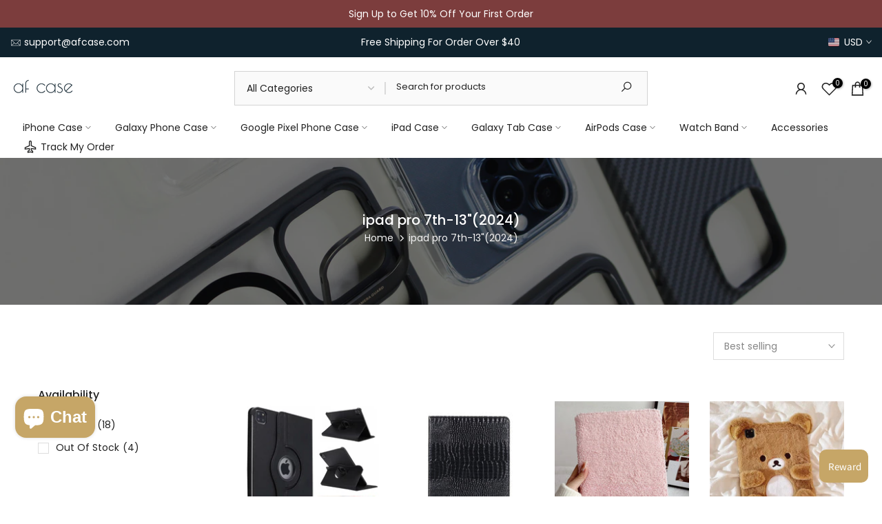

--- FILE ---
content_type: text/html; charset=utf-8
request_url: https://afcase.com/collections/ipad-pro-7th-132024
body_size: 75985
content:
<!doctype html><html class="t4sp-theme t4s-wrapper__full_width hdt-reveal-in-view rtl_false swatch_color_style_1 pr_border_style_1 pr_img_effect_2 enable_eff_img1_true badge_shape_2 css_for_wis_app_true shadow_round_img_false t4s-header__categories is-remove-unavai-1 t4_compare_false t4s-cart-count-0 t4s-pr-ellipsis-false
 no-js" lang="en">
  <head>
    <meta charset="utf-8">
    <meta http-equiv="X-UA-Compatible" content="IE=edge">
    <meta name="viewport" content="width=device-width, initial-scale=1, height=device-height, minimum-scale=1.0, maximum-scale=1.0">
    <meta name="theme-color" content="#fff">
    <link rel="canonical" href="https://afcase.com/collections/ipad-pro-7th-132024">
    <link rel="preconnect" href="https://cdn.shopify.com" crossorigin>

    <meta name="google-site-verification" content="mYxtWt9R-q0DrzVdEEuaYD1IJfelfx1wZl9VLqOv5CA" />
    <meta name="norton-safeweb-site-verification" content="PW59OFJGYEW30RXLB9TEGOT6E97OBSVFI7K9DNF0-IXQXHJ2D62K4CGGCU-6XY0A5Q293C0MQC326HI9QU2X-KOV6VVYY64F2SKPM-9LZBN745C3QBPHFN-B6ECBKHKV" />
    
    <!-- Google Tag Manager -->
    <script>(function(w,d,s,l,i){w[l]=w[l]||[];w[l].push({'gtm.start':
    new Date().getTime(),event:'gtm.js'});var f=d.getElementsByTagName(s)[0],
    j=d.createElement(s),dl=l!='dataLayer'?'&l='+l:'';j.async=true;j.src=
    'https://www.googletagmanager.com/gtm.js?id='+i+dl;f.parentNode.insertBefore(j,f);
    })(window,document,'script','dataLayer','GTM-N752WGP');</script>
    <!-- End Google Tag Manager --><link rel="shortcut icon" type="image/png" href="//afcase.com/cdn/shop/files/23-32_fcd7ce09-a5ed-421d-a981-057a5eda1786.jpg?v=1723187727&width=32"><title>ipad pro 7th-13&quot;(2024) &ndash; AF Case</title>
    <meta name="description" content="Your destination for phone case. Explore afcase for phone case, iPad case, AirPods case and watch band. More than a case!"><meta name="keywords" content="ipad pro 7th-13&quot;(2024), AF Case, afcase.com"/><meta name="author" content="AF Case">

<meta property="og:site_name" content="AF Case">
<meta property="og:url" content="https://afcase.com/collections/ipad-pro-7th-132024">
<meta property="og:title" content="ipad pro 7th-13&quot;(2024)">
<meta property="og:type" content="website">
<meta property="og:description" content="Your destination for phone case. Explore afcase for phone case, iPad case, AirPods case and watch band. More than a case!"><meta property="og:image" content="http://afcase.com/cdn/shop/files/1200-628.png?v=1724315805">
  <meta property="og:image:secure_url" content="https://afcase.com/cdn/shop/files/1200-628.png?v=1724315805">
  <meta property="og:image:width" content="1200">
  <meta property="og:image:height" content="628"><meta name="twitter:card" content="summary_large_image">
<meta name="twitter:title" content="ipad pro 7th-13&quot;(2024)">
<meta name="twitter:description" content="Your destination for phone case. Explore afcase for phone case, iPad case, AirPods case and watch band. More than a case!"><script src="//afcase.com/cdn/shop/t/23/assets/lazysizes.min.js?v=19113999703148210021761787277" async="async"></script>
    <script src="//afcase.com/cdn/shop/t/23/assets/global.min.js?v=38540426977691419761761787277" defer="defer"></script>
    <script>window.performance && window.performance.mark && window.performance.mark('shopify.content_for_header.start');</script><meta id="shopify-digital-wallet" name="shopify-digital-wallet" content="/54107439264/digital_wallets/dialog">
<meta name="shopify-checkout-api-token" content="dd4697a98ad441d6c767b4070846978e">
<meta id="in-context-paypal-metadata" data-shop-id="54107439264" data-venmo-supported="false" data-environment="production" data-locale="en_US" data-paypal-v4="true" data-currency="USD">
<link rel="alternate" type="application/atom+xml" title="Feed" href="/collections/ipad-pro-7th-132024.atom" />
<link rel="alternate" type="application/json+oembed" href="https://afcase.com/collections/ipad-pro-7th-132024.oembed">
<script async="async" src="/checkouts/internal/preloads.js?locale=en-US"></script>
<script id="shopify-features" type="application/json">{"accessToken":"dd4697a98ad441d6c767b4070846978e","betas":["rich-media-storefront-analytics"],"domain":"afcase.com","predictiveSearch":true,"shopId":54107439264,"locale":"en"}</script>
<script>var Shopify = Shopify || {};
Shopify.shop = "afcase.myshopify.com";
Shopify.locale = "en";
Shopify.currency = {"active":"USD","rate":"1.0"};
Shopify.country = "US";
Shopify.theme = {"name":"AF Case 2025\/11","id":145638817952,"schema_name":"Kalles","schema_version":"4.3.5","theme_store_id":null,"role":"main"};
Shopify.theme.handle = "null";
Shopify.theme.style = {"id":null,"handle":null};
Shopify.cdnHost = "afcase.com/cdn";
Shopify.routes = Shopify.routes || {};
Shopify.routes.root = "/";</script>
<script type="module">!function(o){(o.Shopify=o.Shopify||{}).modules=!0}(window);</script>
<script>!function(o){function n(){var o=[];function n(){o.push(Array.prototype.slice.apply(arguments))}return n.q=o,n}var t=o.Shopify=o.Shopify||{};t.loadFeatures=n(),t.autoloadFeatures=n()}(window);</script>
<script id="shop-js-analytics" type="application/json">{"pageType":"collection"}</script>
<script defer="defer" async type="module" src="//afcase.com/cdn/shopifycloud/shop-js/modules/v2/client.init-shop-cart-sync_BT-GjEfc.en.esm.js"></script>
<script defer="defer" async type="module" src="//afcase.com/cdn/shopifycloud/shop-js/modules/v2/chunk.common_D58fp_Oc.esm.js"></script>
<script defer="defer" async type="module" src="//afcase.com/cdn/shopifycloud/shop-js/modules/v2/chunk.modal_xMitdFEc.esm.js"></script>
<script type="module">
  await import("//afcase.com/cdn/shopifycloud/shop-js/modules/v2/client.init-shop-cart-sync_BT-GjEfc.en.esm.js");
await import("//afcase.com/cdn/shopifycloud/shop-js/modules/v2/chunk.common_D58fp_Oc.esm.js");
await import("//afcase.com/cdn/shopifycloud/shop-js/modules/v2/chunk.modal_xMitdFEc.esm.js");

  window.Shopify.SignInWithShop?.initShopCartSync?.({"fedCMEnabled":true,"windoidEnabled":true});

</script>
<script>(function() {
  var isLoaded = false;
  function asyncLoad() {
    if (isLoaded) return;
    isLoaded = true;
    var urls = ["https:\/\/widgets.automizely.com\/reviews\/v1\/sdk.js?connection_id=9735b458ff874a2b93e87d46507f53e4\u0026mapped_org_id=8043dad431dca64e34ade3ecb4c64e6c_v1\u0026oid=99cd9888342a4ab5a3d3b7daf7a6d577\u0026shop=afcase.myshopify.com","https:\/\/cdn.logbase.io\/lb-upsell-wrapper.js?shop=afcase.myshopify.com","\/\/cdn.shopify.com\/proxy\/7cc43feaef6741008166c6664c8f7e6955e1d1f445052cfa5cedf488962dc742\/api.goaffpro.com\/loader.js?shop=afcase.myshopify.com\u0026sp-cache-control=cHVibGljLCBtYXgtYWdlPTkwMA"];
    for (var i = 0; i < urls.length; i++) {
      var s = document.createElement('script');
      s.type = 'text/javascript';
      s.async = true;
      s.src = urls[i];
      var x = document.getElementsByTagName('script')[0];
      x.parentNode.insertBefore(s, x);
    }
  };
  if(window.attachEvent) {
    window.attachEvent('onload', asyncLoad);
  } else {
    window.addEventListener('load', asyncLoad, false);
  }
})();</script>
<script id="__st">var __st={"a":54107439264,"offset":-18000,"reqid":"f2538f75-0577-4c6f-b6c7-e82c187f0817-1769368426","pageurl":"afcase.com\/collections\/ipad-pro-7th-132024","u":"df35c855a8b9","p":"collection","rtyp":"collection","rid":323716907168};</script>
<script>window.ShopifyPaypalV4VisibilityTracking = true;</script>
<script id="captcha-bootstrap">!function(){'use strict';const t='contact',e='account',n='new_comment',o=[[t,t],['blogs',n],['comments',n],[t,'customer']],c=[[e,'customer_login'],[e,'guest_login'],[e,'recover_customer_password'],[e,'create_customer']],r=t=>t.map((([t,e])=>`form[action*='/${t}']:not([data-nocaptcha='true']) input[name='form_type'][value='${e}']`)).join(','),a=t=>()=>t?[...document.querySelectorAll(t)].map((t=>t.form)):[];function s(){const t=[...o],e=r(t);return a(e)}const i='password',u='form_key',d=['recaptcha-v3-token','g-recaptcha-response','h-captcha-response',i],f=()=>{try{return window.sessionStorage}catch{return}},m='__shopify_v',_=t=>t.elements[u];function p(t,e,n=!1){try{const o=window.sessionStorage,c=JSON.parse(o.getItem(e)),{data:r}=function(t){const{data:e,action:n}=t;return t[m]||n?{data:e,action:n}:{data:t,action:n}}(c);for(const[e,n]of Object.entries(r))t.elements[e]&&(t.elements[e].value=n);n&&o.removeItem(e)}catch(o){console.error('form repopulation failed',{error:o})}}const l='form_type',E='cptcha';function T(t){t.dataset[E]=!0}const w=window,h=w.document,L='Shopify',v='ce_forms',y='captcha';let A=!1;((t,e)=>{const n=(g='f06e6c50-85a8-45c8-87d0-21a2b65856fe',I='https://cdn.shopify.com/shopifycloud/storefront-forms-hcaptcha/ce_storefront_forms_captcha_hcaptcha.v1.5.2.iife.js',D={infoText:'Protected by hCaptcha',privacyText:'Privacy',termsText:'Terms'},(t,e,n)=>{const o=w[L][v],c=o.bindForm;if(c)return c(t,g,e,D).then(n);var r;o.q.push([[t,g,e,D],n]),r=I,A||(h.body.append(Object.assign(h.createElement('script'),{id:'captcha-provider',async:!0,src:r})),A=!0)});var g,I,D;w[L]=w[L]||{},w[L][v]=w[L][v]||{},w[L][v].q=[],w[L][y]=w[L][y]||{},w[L][y].protect=function(t,e){n(t,void 0,e),T(t)},Object.freeze(w[L][y]),function(t,e,n,w,h,L){const[v,y,A,g]=function(t,e,n){const i=e?o:[],u=t?c:[],d=[...i,...u],f=r(d),m=r(i),_=r(d.filter((([t,e])=>n.includes(e))));return[a(f),a(m),a(_),s()]}(w,h,L),I=t=>{const e=t.target;return e instanceof HTMLFormElement?e:e&&e.form},D=t=>v().includes(t);t.addEventListener('submit',(t=>{const e=I(t);if(!e)return;const n=D(e)&&!e.dataset.hcaptchaBound&&!e.dataset.recaptchaBound,o=_(e),c=g().includes(e)&&(!o||!o.value);(n||c)&&t.preventDefault(),c&&!n&&(function(t){try{if(!f())return;!function(t){const e=f();if(!e)return;const n=_(t);if(!n)return;const o=n.value;o&&e.removeItem(o)}(t);const e=Array.from(Array(32),(()=>Math.random().toString(36)[2])).join('');!function(t,e){_(t)||t.append(Object.assign(document.createElement('input'),{type:'hidden',name:u})),t.elements[u].value=e}(t,e),function(t,e){const n=f();if(!n)return;const o=[...t.querySelectorAll(`input[type='${i}']`)].map((({name:t})=>t)),c=[...d,...o],r={};for(const[a,s]of new FormData(t).entries())c.includes(a)||(r[a]=s);n.setItem(e,JSON.stringify({[m]:1,action:t.action,data:r}))}(t,e)}catch(e){console.error('failed to persist form',e)}}(e),e.submit())}));const S=(t,e)=>{t&&!t.dataset[E]&&(n(t,e.some((e=>e===t))),T(t))};for(const o of['focusin','change'])t.addEventListener(o,(t=>{const e=I(t);D(e)&&S(e,y())}));const B=e.get('form_key'),M=e.get(l),P=B&&M;t.addEventListener('DOMContentLoaded',(()=>{const t=y();if(P)for(const e of t)e.elements[l].value===M&&p(e,B);[...new Set([...A(),...v().filter((t=>'true'===t.dataset.shopifyCaptcha))])].forEach((e=>S(e,t)))}))}(h,new URLSearchParams(w.location.search),n,t,e,['guest_login'])})(!0,!0)}();</script>
<script integrity="sha256-4kQ18oKyAcykRKYeNunJcIwy7WH5gtpwJnB7kiuLZ1E=" data-source-attribution="shopify.loadfeatures" defer="defer" src="//afcase.com/cdn/shopifycloud/storefront/assets/storefront/load_feature-a0a9edcb.js" crossorigin="anonymous"></script>
<script data-source-attribution="shopify.dynamic_checkout.dynamic.init">var Shopify=Shopify||{};Shopify.PaymentButton=Shopify.PaymentButton||{isStorefrontPortableWallets:!0,init:function(){window.Shopify.PaymentButton.init=function(){};var t=document.createElement("script");t.src="https://afcase.com/cdn/shopifycloud/portable-wallets/latest/portable-wallets.en.js",t.type="module",document.head.appendChild(t)}};
</script>
<script data-source-attribution="shopify.dynamic_checkout.buyer_consent">
  function portableWalletsHideBuyerConsent(e){var t=document.getElementById("shopify-buyer-consent"),n=document.getElementById("shopify-subscription-policy-button");t&&n&&(t.classList.add("hidden"),t.setAttribute("aria-hidden","true"),n.removeEventListener("click",e))}function portableWalletsShowBuyerConsent(e){var t=document.getElementById("shopify-buyer-consent"),n=document.getElementById("shopify-subscription-policy-button");t&&n&&(t.classList.remove("hidden"),t.removeAttribute("aria-hidden"),n.addEventListener("click",e))}window.Shopify?.PaymentButton&&(window.Shopify.PaymentButton.hideBuyerConsent=portableWalletsHideBuyerConsent,window.Shopify.PaymentButton.showBuyerConsent=portableWalletsShowBuyerConsent);
</script>
<script data-source-attribution="shopify.dynamic_checkout.cart.bootstrap">document.addEventListener("DOMContentLoaded",(function(){function t(){return document.querySelector("shopify-accelerated-checkout-cart, shopify-accelerated-checkout")}if(t())Shopify.PaymentButton.init();else{new MutationObserver((function(e,n){t()&&(Shopify.PaymentButton.init(),n.disconnect())})).observe(document.body,{childList:!0,subtree:!0})}}));
</script>
<script id='scb4127' type='text/javascript' async='' src='https://afcase.com/cdn/shopifycloud/privacy-banner/storefront-banner.js'></script><link id="shopify-accelerated-checkout-styles" rel="stylesheet" media="screen" href="https://afcase.com/cdn/shopifycloud/portable-wallets/latest/accelerated-checkout-backwards-compat.css" crossorigin="anonymous">
<style id="shopify-accelerated-checkout-cart">
        #shopify-buyer-consent {
  margin-top: 1em;
  display: inline-block;
  width: 100%;
}

#shopify-buyer-consent.hidden {
  display: none;
}

#shopify-subscription-policy-button {
  background: none;
  border: none;
  padding: 0;
  text-decoration: underline;
  font-size: inherit;
  cursor: pointer;
}

#shopify-subscription-policy-button::before {
  box-shadow: none;
}

      </style>

<script>window.performance && window.performance.mark && window.performance.mark('shopify.content_for_header.end');</script>
<link rel="preconnect" href="https://fonts.googleapis.com">
    <link rel="preconnect" href="https://fonts.gstatic.com" crossorigin><link rel="stylesheet" href="https://fonts.googleapis.com/css?family=Poppins:300,300i,400,400i,500,500i,600,600i,700,700i,800,800i&display=swap" media="print" onload="this.media='all'"><link href="//afcase.com/cdn/shop/t/23/assets/base.css?v=121669578540430681821761787277" rel="stylesheet" type="text/css" media="all" /><style data-shopify>:root {
        
         /* CSS Variables */
        --wrapper-mw      : 1420px;
        --font-family-1   : Poppins;
        --font-family-2   : Poppins;
        --font-family-3   : Poppins;
        --font-body-family   : Poppins;
        --font-heading-family: Poppins;
       
        
        --t4s-success-color       : #428445;
        --t4s-success-color-rgb   : 66, 132, 69;
        --t4s-warning-color       : #e0b252;
        --t4s-warning-color-rgb   : 224, 178, 82;
        --t4s-error-color         : #EB001B;
        --t4s-error-color-rgb     : 235, 0, 27;
        --t4s-light-color         : #ffffff;
        --t4s-dark-color          : #222222;
        --t4s-highlight-color     : #ec0101;
        --t4s-tooltip-background  : #383838;
        --t4s-tooltip-color       : #fff;
        --primary-sw-color        : #333;
        --primary-sw-color-rgb    : 51, 51, 51;
        --border-sw-color         : #ddd;
        --secondary-sw-color      : #878787;
        --primary-price-color     : #ec0101;
        --secondary-price-color   : #878787;
        
        --t4s-body-background     : #fff;
        --text-color              : #878787;
        --text-color-rgb          : 135, 135, 135;
        --heading-color           : #222222;
        --accent-color            : #0b6a7b;
        --accent-color-rgb        : 11, 106, 123;
        --accent-color-darken     : #052d35;
        --accent-color-hover      : var(--accent-color-darken);
        --secondary-color         : #222;
        --secondary-color-rgb     : 34, 34, 34;
        --link-color              : #878787;
        --link-color-hover        : #0b6a7b;
        --border-color            : #ddd;
        --border-color-rgb        : 221, 221, 221;
        --border-primary-color    : #333;
        --button-background       : #222;
        --button-color            : #fff;
        --button-background-hover : #0b6a7b;
        --button-color-hover      : #fff;

        --sale-badge-background    : #ff4e00;
        --sale-badge-color         : #fff;
        --new-badge-background     : #109533;
        --new-badge-color          : #fff;
        --preorder-badge-background: #0774d7;
        --preorder-badge-color     : #fff;
        --soldout-badge-background : #999999;
        --soldout-badge-color      : #fff;
        --custom-badge-background  : #00A500;
        --custom-badge-color       : #fff;/* Shopify related variables */
        --payment-terms-background-color: ;
        
        --lz-background: #f5f5f5;
        --lz-img: url("//afcase.com/cdn/shop/t/23/assets/t4s_loader.svg?v=71281691516156531081761787277");}

    html {
      font-size: 62.5%;
      height: 100%;
    }

    body {
      margin: 0;
      overflow-x: hidden;
      font-size:14px;
      letter-spacing: 0px;
      color: var(--text-color);
      font-family: var(--font-body-family);
      line-height: 1.7;
      font-weight: 400;
      -webkit-font-smoothing: auto;
      -moz-osx-font-smoothing: auto;
    }
    /*
    @media screen and (min-width: 750px) {
      body {
        font-size: 1.6rem;
      }
    }
    */

    h1, h2, h3, h4, h5, h6, .t4s_as_title {
      color: var(--heading-color);
      font-family: var(--font-heading-family);
      line-height: 1.4;
      font-weight: 600;
      letter-spacing: 0px;
    }
    h1 { font-size: 37px }
    h2 { font-size: 29px }
    h3 { font-size: 23px }
    h4 { font-size: 18px }
    h5 { font-size: 17px }
    h6 { font-size: 15.5px }
    a,.t4s_as_link {
      /* font-family: var(--font-link-family); */
      color: var(--link-color);
    }
    a:hover,.t4s_as_link:hover {
      color: var(--link-color-hover);
    }
    button,
    input,
    optgroup,
    select,
    textarea {
      border-color: var(--border-color);
    }
    .t4s_as_button,
    button,
    input[type="button"]:not(.t4s-btn),
    input[type="reset"],
    input[type="submit"]:not(.t4s-btn) {
      font-family: var(--font-button-family);
      color: var(--button-color);
      background-color: var(--button-background);
      border-color: var(--button-background);
    }
    .t4s_as_button:hover,
    button:hover,
    input[type="button"]:not(.t4s-btn):hover, 
    input[type="reset"]:hover,
    input[type="submit"]:not(.t4s-btn):hover  {
      color: var(--button-color-hover);
      background-color: var(--button-background-hover);
      border-color: var(--button-background-hover);
    }
    
    .t4s-cp,.t4s-color-accent { color : var(--accent-color) }.t4s-ct,.t4s-color-text { color : var(--text-color) }.t4s-ch,.t4ss-color-heading { color : var(--heading-color) }.t4s-csecondary { color : var(--secondary-color) }
    
    .t4s-fnt-fm-1 {
      font-family: var(--font-family-1) !important;
    }
    .t4s-fnt-fm-2 {
      font-family: var(--font-family-2) !important;
    }
    .t4s-fnt-fm-3 {
      font-family: var(--font-family-3) !important;
    }
    .t4s-cr {
        color: var(--t4s-highlight-color);
    }
    .t4s-price__sale { color: var(--primary-price-color); }.t4s-fix-overflow.t4s-row { max-width: 100vw;margin-left: auto;margin-right: auto;}.lazyloadt4s-opt {opacity: 1 !important;transition: opacity 0s, transform 1s !important;}.t4s-d-block {display: block;}.t4s-d-none {display: none;}@media (min-width: 768px) {.t4s-d-md-block {display: block;}.t4s-d-md-none {display: none; }}@media (min-width: 1025px) {.t4s-d-lg-block {display: block;}.t4s-d-lg-none {display: none; }}@media (prefers-reduced-motion: no-preference) {
    :root {
    --duration-extra-long: .6s;
    --ease-out-slow: cubic-bezier(0, 0, .3, 1);
    --animation-slide-in: revealSlideIn var(--duration-extra-long) var(--ease-out-slow) forwards;
    --animation-fade-in: reveaFadeIn var(--duration-extra-long)  var(--ease-out-slow);
    }

    .hdt-reveal-in-view :where([hdt-reveal="fade-in"], [hdt-reveal="slide-in"]):not([animationend]) {
      opacity: .01;
    }

    .hdt-reveal-in-view [hdt-reveal="slide-in"]:not([animationend]) {
      transform: translateY(2rem);
    }

    .hdt-reveal-in-view [hdt-reveal="fade-in"]:not(.hdt-reveal--offscreen, [animationend]) {
      opacity: 1;
      animation: var(--animation-fade-in);
    }

    .hdt-reveal-in-view [hdt-reveal="slide-in"]:not(.hdt-reveal--offscreen, [animationend]) {
      animation: var(--animation-slide-in);
      animation-delay: calc(var(--animation-order, 0) * 75ms);
    }.hdt-reveal-in-view .flickityt4s:not(.flickityt4s-enabled) [hdt-reveal="fade-in"],
    .hdt-reveal-in-view .flickityt4s:not(.flickityt4s-enabled) [hdt-reveal="slide-in"] {
      animation-iteration-count: 0;
    }
    .hdt-reveal-in-view .flickityt4s.t4s-enabled:not(.flickityt4s-enabled) [hdt-reveal="fade-in"],
    .hdt-reveal-in-view .flickityt4s.t4s-enabled:not(.flickityt4s-enabled) [hdt-reveal="slide-in"] {
      animation-iteration-count: 1;
    }
    @media (min-width:768px){
      .hdt-reveal-in-view .flickityt4s.carousel-disable-md:not(.flickityt4s-enabled) [hdt-reveal="fade-in"],
      .hdt-reveal-in-view .flickityt4s.carousel-disable-md:not(.flickityt4s-enabled) [hdt-reveal="slide-in"] {
        animation-iteration-count: 1;
      }
    }

    .hdt-reveal-in-view :where([hdt-reveal="fade-in"].hdt-reveal--design-mode, [hdt-reveal="slide-in"].hdt-reveal--design-mode, [hdt-reveal]:not(.hdt-reveal--offscreen).hdt-reveal--cancel):not([animationend]) {
      opacity: 1;
      animation: none;
      transition: none;
    }

    .hdt-reveal-in-view [hdt-reveal="slide-in"]:not([animationend]).hdt-reveal--design-mode {
      transform: translateY(0);
    }

    @keyframes revealSlideIn {
      from {
        transform: translateY(2rem);
        opacity: 0.01;
      }
      to {
        transform: translateY(0);
        opacity: 1;
      }
    }

    @keyframes reveaFadeIn {
      from {
        opacity: 0.01;
      }
      to {
        opacity: 1;
      }
    }
  }</style><script>
  const isBehaviorSmooth = 'scrollBehavior' in document.documentElement.style && getComputedStyle(document.documentElement).scrollBehavior === 'smooth';
  const t4sXMLHttpRequest = window.XMLHttpRequest, documentElementT4s = document.documentElement; documentElementT4s.className = documentElementT4s.className.replace('no-js', 'js');function loadImageT4s(_this) { _this.classList.add('lazyloadt4sed')};(function() { const matchMediaHoverT4s = (window.matchMedia('(-moz-touch-enabled: 1), (hover: none)')).matches; documentElementT4s.className += ((window.CSS && window.CSS.supports('(position: sticky) or (position: -webkit-sticky)')) ? ' t4sp-sticky' : ' t4sp-no-sticky'); documentElementT4s.className += matchMediaHoverT4s ? ' t4sp-no-hover' : ' t4sp-hover'; window.onpageshow = function() { if (performance.navigation.type === 2) {document.dispatchEvent(new CustomEvent('cart:refresh'))} }; if (!matchMediaHoverT4s && window.width > 1024) { document.addEventListener('mousemove', function(evt) { documentElementT4s.classList.replace('t4sp-no-hover','t4sp-hover'); document.dispatchEvent(new CustomEvent('theme:hover')); }, {once : true} ); } }());</script><script>const RevealT4s=function(){const e="hdt-reveal",n=e+"--offscreen",t=e+"--cancel",s=e=>{const n=e.target;n.isAnimationend&&(n.setAttribute("animationend",""),n.removeEventListener("animationend",s))};function o(e,o){e.forEach((e,r)=>{const i=e.target;i.setAttribute("observed",""),e.isIntersecting?(i.isUnobserve=!0,i.classList.contains(n)&&i.classList.remove(n),o.unobserve(i)):i.isUnobserve||(i.classList.add(n),i.classList.remove(t)),i.isAnimationend=!0,i.addEventListener("animationend",s)})}return function(n=document,t=!1){const s=Array.from(n.querySelectorAll(`[${e}]:not([observed])`));if(0===s.length)return;if(t)return void s.forEach(n=>{n.classList.add(e+"--design-mode")});const r=new IntersectionObserver(o,{rootMargin:"0px 0px -50px 0px"});s.forEach(e=>r.observe(e))}}();window.matchMedia("(prefers-reduced-motion: no-preference)").matches&&(window.addEventListener("DOMContentLoaded",()=>RevealT4s()),Shopify.designMode&&(document.addEventListener("shopify:section:load",e=>RevealT4s(e.target,!0)),document.addEventListener("shopify:section:reorder",()=>RevealT4s(document,!0))));</script><link rel="stylesheet" href="//afcase.com/cdn/shop/t/23/assets/ecomrise-colors.css?v=111603181540343972631761787277" media="print" onload="this.media='all'"><!-- BEGIN app block: shopify://apps/loyalty-rewards-and-referrals/blocks/embed-sdk/6f172e67-4106-4ac0-89c5-b32a069b3101 -->

<style
  type='text/css'
  data-lion-app-styles='main'
  data-lion-app-styles-settings='{&quot;disableBundledCSS&quot;:false,&quot;disableBundledFonts&quot;:false,&quot;useClassIsolator&quot;:false}'
></style>

<!-- loyaltylion.snippet.version=02e998564e+8145 -->

<script>
  
  !function(t,n){function o(n){var o=t.getElementsByTagName("script")[0],i=t.createElement("script");i.src=n,i.crossOrigin="",o.parentNode.insertBefore(i,o)}if(!n.isLoyaltyLion){window.loyaltylion=n,void 0===window.lion&&(window.lion=n),n.version=2,n.isLoyaltyLion=!0;var i=new Date,e=i.getFullYear().toString()+i.getMonth().toString()+i.getDate().toString();o("https://sdk.loyaltylion.net/static/2/loader.js?t="+e);var r=!1;n.init=function(t){if(r)throw new Error("Cannot call lion.init more than once");r=!0;var a=n._token=t.token;if(!a)throw new Error("Token must be supplied to lion.init");for(var l=[],s="_push configure bootstrap shutdown on removeListener authenticateCustomer".split(" "),c=0;c<s.length;c+=1)!function(t,n){t[n]=function(){l.push([n,Array.prototype.slice.call(arguments,0)])}}(n,s[c]);o("https://sdk.loyaltylion.net/sdk/start/"+a+".js?t="+e+i.getHours().toString()),n._initData=t,n._buffer=l}}}(document,window.loyaltylion||[]);

  
    
      loyaltylion.init(
        { token: "451e36cc342f126a38fdd81d04a68463" }
      );
    
  

  loyaltylion.configure({
    disableBundledCSS: false,
    disableBundledFonts: false,
    useClassIsolator: false,
  })

  
</script>



<!-- END app block --><!-- BEGIN app block: shopify://apps/simprosys-google-shopping-feed/blocks/core_settings_block/1f0b859e-9fa6-4007-97e8-4513aff5ff3b --><!-- BEGIN: GSF App Core Tags & Scripts by Simprosys Google Shopping Feed -->





    <!-- BEGIN app snippet: gsf_spd_data --><script>
    var gsf_call_spd_js = false;
    var gsf_spd_data = {};
    var gsf_spd_shop_domain = 'afcase.com';
    var gsf_spd_money_format = "\u003cspan class=money\u003e${{amount}}\u003c\/span\u003e";
    

    
</script>


    
                    <style type='text/css'>
                        .gsf-spd-loaded .shopify-payment-button button { display: none !important; }
                        .gsf-spd-loaded .shopify-payment-button__button { display: none !important; }
                        .gsf-spd-loaded #candyrack-root { display:none !important;}
                        .gsf-spd-loaded .gsf-spd-price-block {display:none!important;}
                        .gsf-spd-loaded .gsf-spd-sale-price-block {display:none!important;}
                        .gsf-spd-product-discount .product__column-sticky .price .price__regular .price-item--regular, .gsf-spd-product-discount .product__column-sticky .price--on-sale .price__sale .price-item--sale, .gsf-spd-product-discount .product__column-sticky .price--on-sale .price__sale .price-item--regular, .gsf-spd-product-discount .product__column-sticky .price__badge-sale, .gsf-spd-product-discount .new-product-price .new-price-discounts-wrapper {display:none!important;}
                        .gsf-spd-loaded .product__column-sticky .price__sale .saved_amount_from_discount {display:none;}
                        .gsf-spd-loaded #MainContent .price__container .price__sale .price-item--regular {text-decoration:none;}
                        
                    </style><script>var gsf_call_spd_js = gsf_call_spd_js || false;if (gsf_call_spd_js) {var gsf_spd_ajax_call = 0,gsf_spd_re_ajax_call = 0,gsf_spd_discount_url_call = 0,gsf_spd_re_discount_url_call = 0,gsf_spd_cart_url_call = 0,gsf_shopify_shop_domain = (gsf_spd_shop_domain) ? gsf_spd_shop_domain : '{{shop.domain}}',gsf_shopify_shop_URL = 'https://afcase.com';var Shopify = Shopify || {};        var gsf_shopify_currency_active = Shopify?.currency?.active || '';Shopify.gsf_money_format = (gsf_spd_money_format)? gsf_spd_money_format : '${'+'{amount}'+'}';Shopify.gsfFormatMoney = function(cents, format) {if (typeof cents == 'string') { cents = cents.replace('.',''); }var value = '';var placeholderRegex = /\{\{\s*(\w+)\s*\}\}/;var formatString = (format || this.gsf_money_format);           function defaultOption(opt, def) {return (typeof opt == 'undefined' ? def : opt);}function formatWithDelimiters(number, precision, thousands, decimal) {precision = defaultOption(precision, 2);thousands = defaultOption(thousands, ',');decimal   = defaultOption(decimal, '.');if (isNaN(number) || number == null) { return 0; }number = (number/100.0).toFixed(precision);var parts   = number.split('.'),dollars = parts[0].replace(/(\d)(?=(\d\d\d)+(?!\d))/g, '$1' + thousands),cents   = parts[1] ? (decimal + parts[1]) : '';return dollars + cents;}var action = formatString.match(placeholderRegex)[1] || 'amount';switch(action) {case 'amount':value = formatWithDelimiters(cents, 2);break;case 'amount_no_decimals':value = formatWithDelimiters(cents, 0);break;case 'amount_with_comma_separator':value = formatWithDelimiters(cents, 2, '.', ',');break;case 'amount_no_decimals_with_comma_separator':value = formatWithDelimiters(cents, 0, '.', ',');break;}return formatString.replace(placeholderRegex, value);};function gsfSPDContainsPrice(str) {const priceRegex = /\b\d{1,3}(?:,\d{3})*(?:\.\d{1,2})?\b/;return priceRegex.test(str);}var gsfSPDGetShopProductData = function (items,type) {                var gsf_spd_shop_pdata = '';            for (var i = 0; i < items.length; i++) {   var gsf_item = items[i];if (type == 'variant_id'){                    gsf_spd_shop_pdata = gsf_item.variant_id;} else if(type == 'product_id') {gsf_spd_shop_pdata = gsf_item.product_id;} else if(type == 'sku') {gsf_spd_shop_pdata = gsf_item.sku;} else if(type == 'price') {gsf_spd_shop_pdata = gsf_item.price;}                }                 return gsf_spd_shop_pdata;             };function gsfSPDSetCookie (name, value, minutes) {if (minutes >= 0) {var cookie = name + '=' + encodeURIComponent(value) + ';';var expires = new Date(new Date().getTime() + parseInt(minutes) * 1000 * 60);cookie += 'expires=' + expires.toGMTString() + ';';cookie += 'path=/;';document.cookie = cookie;} }function gsfSPDGetCookie(cookie_name) {if (document.cookie.length > 0) {var cookie_start = document.cookie.indexOf(cookie_name + '=');if (cookie_start !== -1) {cookie_start = cookie_start + cookie_name.length + 1;var cookie_end = document.cookie.indexOf(';', cookie_start);if (cookie_end === -1) {cookie_end = document.cookie.length;}return decodeURIComponent(document.cookie.substring(cookie_start, cookie_end));}}return '';}function gsfSPDRemoveCookie(cookie_name) {document.cookie = cookie_name +'=; Path=/; Expires=Thu, 01 Jan 1970 00:00:00 UTC;';}function gsfSPDRemoveCookiesContaining(keyword) {document.cookie.split(';').forEach(cookie => {if (cookie.includes(keyword)) {document.cookie = cookie.split('=')[0] + '=; Path=/; Expires=Thu, 01 Jan 1970 00:00:00 UTC;';}});}function gsfSleep(ms) {return new Promise(resolve => setTimeout(resolve, ms));}var gsfSPDGenerateProductItemsId = function (items, type = 'google') {            var gsf_spd_item_pid = 'shopify_US' + '_' + items.product_id + '_' + items.variant_id;if (parseInt('0') === 1) {gsf_spd_item_pid = items.sku;} else if (parseInt('0') === 2) {gsf_spd_item_pid = items.variant_id;} else if (parseInt('0') === 3) {gsf_spd_item_pid = items.product_id + '_' + items.variant_id;}return gsf_spd_item_pid;};function gsf_show_discount_label(gsf_spd_jQuery, gsf_spd_current_price, gsf_spd_new_price) {var discount_label = gsf_spd_jQuery('.product__column-sticky .price__sale .saved_amount_from_discount');if (discount_label.length > 0) {var discounted_amount = gsf_spd_current_price - gsf_spd_new_price;var discounted_percantage = parseFloat((discounted_amount / gsf_spd_current_price) * 100).toFixed(2);var discount_amount_with_currency = Shopify.gsfFormatMoney(discounted_amount * 100);var discount_text = 'SAVE '+discount_amount_with_currency+' (' + discounted_percantage + '%)';console.log('discounted_percantage', discounted_percantage, discount_text);discount_label.text(discount_text);discount_label.show();}}function gsfSPDGetCurrentVariantId() {const input = document.querySelector("input[name='id']");return input ? parseInt(input.value, 10) : null;}function gsfGetActiveSPDData(gsf_spd_jQuery = '', spd_type = '') {var gsf_spd_active_data = false;var gsf_spd_active_variant = gsfSPDGetCookie('gsf_spd_active_variant') || 0;var gsf_shopify_variant_id = gsf_spd_active_variant;var gsf_shopify_product_id =  '';if (typeof gsf_spd_data != 'undefined' && gsf_spd_data && gsf_spd_data.data && gsf_spd_data.data.total_price > 0 && gsf_spd_data.page_type == 'product') {var gsf_shopify_variant_id =  gsfSPDGetShopProductData(gsf_spd_data.data.product_data,'variant_id');gsf_shopify_product_id = gsfSPDGetShopProductData(gsf_spd_data.data.product_data,'product_id');}var gsf_spd_apply_product_level_discount = gsfSPDGetCookie('gsf_spd_apply_product_discount_'+gsf_shopify_product_id);if ((gsf_spd_active_variant > 0 && gsf_shopify_variant_id == gsf_spd_active_variant) || gsf_spd_apply_product_level_discount == 'true') {if (spd_type && spd_type == 'extended_SPD') {var gsf_spd_final_data = gsfSPDGetCookie('gsf_spd_extended_data_'+ gsf_spd_active_variant) || '{}';} else {var gsf_spd_final_data = gsfSPDGetCookie('gsf_spd_final_data_'+ gsf_spd_active_variant) || '{}';}gsf_spd_final_data = JSON.parse(gsf_spd_final_data);var gsf_spd_final_data_count = Object.keys(gsf_spd_final_data).length;if (gsf_spd_final_data_count > 0) {gsf_spd_active_data = gsf_spd_final_data;}   }var gsf_spd_apply_product_level_discount = gsfSPDGetCookie('gsf_spd_apply_product_discount_'+gsf_shopify_product_id);if (gsf_spd_apply_product_level_discount == 'true' && gsf_spd_jQuery != '') {if (gsf_spd_jQuery('body').hasClass('gsf-spd-product-discount') == false) {gsf_spd_jQuery('body').addClass('gsf-spd-product-discount');}}return gsf_spd_active_data;}function gsfUpdateQueryStringParameter(uri, key, value) {var gsf_spd_re = new RegExp('([?&])' + key + '=.*?(&|$)', 'i');var gsf_spd_separator = uri.indexOf('?') !== -1 ? '&' : '?';if (uri.match(gsf_spd_re)) {return uri.replace(gsf_spd_re, '$1' + key + '=' + value + '$2');} else {return uri + gsf_spd_separator + key + '=' + value;}}function gsfParseJwtToken(gsf_google_token) {if (typeof gsf_google_token === 'undefined' || gsf_google_token === '' || gsf_google_token === null || gsf_google_token.split('.').length !== 3) {return false;}var gsf_spd_base64Url = gsf_google_token.split('.')[1];var gsf_spd_base64 = gsf_spd_base64Url.replace(/-/g, '+').replace(/_/g, '/');var gsf_spd_jsonPayload = decodeURIComponent(atob(gsf_spd_base64).split('').map(function (c) {return '%' + ('00' + c.charCodeAt(0).toString(16)).slice(-2)}).join(''));return JSON.parse(gsf_spd_jsonPayload)}function gsfSetDiscountCodeOnShopifyThemes(gsf_spd_jQuery) {var gsf_spd_final_data = gsfGetActiveSPDData(gsf_spd_jQuery);if (gsf_spd_final_data) {var gsf_discount_code = gsf_spd_final_data.discount_code;  var gsf_spd_product_id = gsf_spd_final_data.product_id;if (gsf_discount_code) {gsf_spd_jQuery('#gsf_spd_discount').remove();                                                          gsf_spd_jQuery('form[action="/cart"],form[action^="/cart?"]').append('<input type="hidden" name="discount" id="gsf_spd_discount" value="'+ gsf_discount_code +'">');if (gsf_spd_discount_url_call == 0) {var gsf_apply_discount_url = gsf_shopify_shop_URL + '/discount/' + gsf_discount_code;gsf_spd_jQuery.get(gsf_apply_discount_url, function () {});gsf_spd_discount_url_call = 1;}}  }}function gsfRemoveDiscountCodeOnShopifyThemes(gsf_spd_jQuery) {if (gsf_spd_re_discount_url_call == 0) {gsf_spd_re_discount_url_call = 1;gsf_spd_jQuery('#gsf_spd_discount').remove();var gsf_apply_discount_url = gsf_shopify_shop_URL + '/discount/1';gsf_spd_jQuery.get(gsf_apply_discount_url, function () {});}}function gsfSetPriceOnProduct(gsf_spd_jQuery, gsf_spd_current_price, gsf_spd_new_price, display_spd_price = true, instant_show_spd_price = false, check_currency = true) {var gsf_spd_final_data = gsfGetActiveSPDData(gsf_spd_jQuery);if (gsf_spd_final_data || instant_show_spd_price) {var gsf_spd_current_price = instant_show_spd_price ? (gsf_spd_current_price || gsf_spd_final_data.current_price) : (gsf_spd_final_data.current_price || gsf_spd_current_price),gsf_spd_new_price = instant_show_spd_price ? (gsf_spd_new_price || gsf_spd_final_data.new_price) : (gsf_spd_final_data.new_price || gsf_spd_new_price),gsf_spd_currency = gsf_spd_final_data.c,gsf_spd_product_id = gsf_spd_final_data.product_id,gsf_spd_variant_id = gsf_spd_final_data.variant_id,gsf_shopify_currency_active = Shopify.currency.active || '';if (check_currency && gsf_shopify_currency_active && gsf_spd_currency && gsf_shopify_currency_active != gsf_spd_currency) {gsf_spd_page_loaded = 1;return false;}var show_price = false;var current_price_format_money = Shopify.gsfFormatMoney(gsf_spd_current_price * 100);var new_price_format_money = Shopify.gsfFormatMoney(gsf_spd_new_price * 100);var gsf_select_regular_price, gsf_select_sale_price;if (gsf_spd_jQuery('.product-page .price-item.regular, .product__price .h4').length > 0) {gsf_select_regular_price = gsf_spd_jQuery('.product-page .price-item.regular, .product__price .h4');gsf_select_sale_price = gsf_spd_jQuery('.product-page .price-item.regular, .product__price .price__regular');show_price = true;} else if (gsf_spd_jQuery('.product-page-info__price span.price span').length > 0) {gsf_select_regular_price = gsf_spd_jQuery('.product-page-info__price span.price span:nth-child(1)');gsf_select_sale_price = gsf_spd_jQuery('.product-page-info__price span.price span:nth-child(2)');show_price = true;} else if (gsf_spd_jQuery('.price-review .price_range .price_varies').length > 0) {gsf_select_regular_price = gsf_spd_jQuery('.price-review .price_range .price_varies ins, .price-review .price_range .price_varies');gsf_select_sale_price = gsf_spd_jQuery('.price-review .price_range .price_varies del');show_price = true;} else if (gsf_spd_jQuery('.product__block--price .f-price .f-price__regular .f-price-item--regular').length > 0) {gsf_select_regular_price = gsf_spd_jQuery('.product__block--price .f-price .f-price__regular .f-price-item--regular');gsf_select_sale_price = gsf_spd_jQuery('.product__block--price .f-price--on-sale .f-price__sale .f-price-item--sale');show_price = true;} else if (gsf_spd_jQuery('.pagepilot-layout .price__sale .pp-line-through').length > 0) {let r = '.price .pagepilot-layout .price__sale .pp-line-through', p = gsf_spd_jQuery('.product__column-sticky '+r).length ? '.product__column-sticky ' : '';gsf_select_regular_price = gsf_spd_jQuery(p+r);gsf_select_sale_price = gsf_spd_jQuery(p+'.price .pagepilot-layout .price__sale .price-item--sale');show_price = true;} else if (gsf_spd_jQuery('.pagepilot-wrapper .pp-flex-col .pp-price-item--regular').length > 0) {gsf_select_regular_price = gsf_spd_jQuery('.pagepilot-wrapper .pp-flex-col .pp-price-item--regular');gsf_select_sale_price = gsf_spd_jQuery('.pagepilot-wrapper .pp-flex-col .pp-price-item--sale-price');show_price = true;} else if (gsf_spd_jQuery('main#MainContent.wrapper-body.content-for-layout.focus-none .productView-price .price .price__regular .price-item--regular').length > 0) {gsf_select_regular_price = gsf_spd_jQuery('main#MainContent.wrapper-body.content-for-layout.focus-none .productView-price .price .price__regular .price-item--regular');gsf_select_sale_price = gsf_spd_jQuery('main#MainContent.wrapper-body.content-for-layout.focus-none .productView-price .price--on-sale .price__last .price-item--sale');if (gsf_select_sale_price.length > 0) {gsf_select_regular_price = gsf_spd_jQuery('main#MainContent.wrapper-body.content-for-layout.focus-none .productView-price .price--on-sale .price__sale .price__compare .price-item--regular');}show_price = true;} else if (gsf_spd_jQuery('#priceWrapperTdf .price .price__regular .price-item--regular').length) {gsf_select_regular_price = gsf_spd_jQuery('#priceWrapperTdf .price .price__regular .price-item--regular');gsf_select_sale_price = gsf_spd_jQuery('#priceWrapperTdf .price .price__sale .price-item--sale');gsf_show_regular_price_first = show_price = true;} else if (gsf_spd_jQuery('.price .price__regular .price-item--regular').length > 0) {let cmn_r = '.price .price__regular .price-item--regular',p = gsf_spd_jQuery('.product__column-sticky '+cmn_r).length ? '.product__column-sticky ' :gsf_spd_jQuery('.productView-price '+cmn_r).length ? '.productView-price ' : '';let r = p + cmn_r, s = p + '.price--on-sale .price__sale .price-item--sale';gsf_select_sale_price = gsf_spd_jQuery(s);if (gsf_select_sale_price.length) r = p + '.price--on-sale .price__sale .price-item--regular';if (gsf_spd_jQuery(r + ' .money').length) {r += ' .money';gsf_select_sale_price = gsf_spd_jQuery(s + ' .money');}gsf_select_regular_price = gsf_spd_jQuery(r);show_price = true;} else if (gsf_spd_jQuery('.price-item--regular:visible').length > 0) {gsf_select_regular_price = gsf_spd_jQuery('.price-item--regular:visible');gsf_select_sale_price = gsf_spd_jQuery('.price-item--sale:visible');show_price = true;} else if (gsf_spd_jQuery('.product__info-container  .f-price__regular .f-price-item--regular .money').length > 0) {gsf_select_regular_price = gsf_spd_jQuery('.product__info-container  .f-price__regular .f-price-item--regular .money');gsf_select_sale_price = gsf_spd_jQuery('.product__info-container  .f-price__regular .f-price-item--sale .money');show_price = true;} else if (gsf_spd_jQuery('.pr_sticky_su .shopify-section .money').length > 0) {gsf_select_regular_price = gsf_spd_jQuery('.pr_sticky_su .shopify-section .money');gsf_select_sale_price = gsf_spd_jQuery('.pr_sticky_su .shopify-section .sale-price .money');show_price = true;} else if (gsf_spd_jQuery('.product-top-sticky .product-price .price').length > 0) {gsf_select_regular_price = gsf_spd_jQuery('.product-top-sticky .product-price .price');gsf_select_sale_price = gsf_spd_jQuery('.product-top-sticky .product-price .price .info .old');if (gsf_select_sale_price.length > 0) {[gsf_select_regular_price, gsf_select_sale_price] = [gsf_select_sale_price, gsf_select_regular_price];} else if (gsf_spd_jQuery('.product-top-sticky .product-price .info .old').length > 0) {gsf_select_sale_price = gsf_spd_jQuery('.product-top-sticky .product-price .info .old');[gsf_select_regular_price, gsf_select_sale_price] = [gsf_select_sale_price, gsf_select_regular_price];}show_price = true;} else if (gsf_spd_jQuery('.product__info-block .product__price .price__regular .price-item--regular, .product__info-block .product__price .price__sale .price-item--sale').length > 0) {gsf_select_regular_price = gsf_spd_jQuery('.product__column-sticky .product__info-block .product__price .price__regular .price-item--regular, .product__info-block .product__price .price__sale .price-item--sale');gsf_select_sale_price = gsf_spd_jQuery('.product__info-block .product__price .price__sale .price-item--sale');show_price = true;} else if (gsf_spd_jQuery('.f8pr .f8pr-price').text().trim() != '') {gsf_select_regular_price = gsf_spd_jQuery('.f8pr .f8pr-price');gsf_select_sale_price = gsf_spd_jQuery('');if (gsf_spd_jQuery('.f8pr .f8pr-price .old-price').length) {gsf_select_regular_price = gsf_spd_jQuery('.f8pr .f8pr-price .old-price');gsf_select_sale_price = gsf_spd_jQuery('.f8pr .f8pr-price').contents().filter(function () { return this.nodeType === 3 && this.textContent.trim() !== ''; });}show_price = true;} else if (gsf_spd_jQuery('#gwV-p7VDH9 .ciwi-money').length > 0) {gsf_select_regular_price = gsf_spd_jQuery('#gwV-p7VDH9 .ciwi-money');gsf_select_sale_price = gsf_spd_jQuery('');show_price = true;} else if (gsf_spd_jQuery('.product__info-wrapper .emdpr-prices-container').length) {gsf_select_regular_price = gsf_spd_jQuery('.product__info-wrapper .emdpr-prices-container');gsf_select_sale_price = gsf_spd_jQuery('');show_price = true;} else if (gsf_spd_jQuery('#MainContent .product-info__price-wrapper .price-wrapper').length) {gsf_select_regular_price = gsf_spd_jQuery('#MainContent .product-info__price-wrapper .price-wrapper');gsf_select_sale_price = gsf_spd_jQuery('');show_price = true;} else if (gsf_spd_jQuery('#MainContent .shopify-section--product-price-wsp').length) {gsf_select_regular_price = gsf_spd_jQuery('#MainContent .shopify-section--product-price-wsp');gsf_select_sale_price = gsf_spd_jQuery('');show_price = true;} else if (gsf_spd_jQuery('.pf-product-form .sc-fYXHKj [data-product-type="price"]').length) {gsf_select_regular_price = gsf_spd_jQuery('.pf-product-form .sc-fYXHKj [data-product-type="price"]');gsf_select_sale_price = gsf_spd_jQuery('.pf-product-form .sc-fYXHKj [data-product-type="compare_at_price"]');show_price = true;} else {gsf_select_regular_price = gsf_spd_jQuery('.gsf-spd-product-sale-price, .product-form__info-item .price-list .price:first-child, .price-item--regular:visible, #productPrice, .product__current-price, .ProductMeta__PriceList, .gsf-spd-product-price-block .current_price, .product-price-box .current-price, form[data-productid="'+ gsf_spd_product_id +'"] .gf_product-prices .gf_product-price, .tt-price .sale-price, .tt-price .new-price, .product-block--price span[data-product-price], .product-block--price span[data-product-price] .money, .product-block--price .price-ui .price, .product__price .price__current .money, .product__price .current-price .money, .prices span.price, .price-list .price--highlight .money, .variant-price-list .price--highlight .money, .main-product .product-price--original, .product-info .price-list sale-price .bird-money, .product-single__price-number .money, .product__info .price-list .price--large, .main-product__block .m-price-item--regular .money, .ecom-product-single__price--regular, .tee-product-price .tee-price--current, .product--price .price--main .money, .product-info__price .price__current, .product-detail__price span[data-product-price], .product-block .product_name span, .product_payment_info .product__price, .pricecontainer .product__price, .product-info .price-list sale-price, .product-price .product-price__regular, .product-price #ProductPrice-product-template .money, .t4s-product__price-review .t4s-product-price, .product__price--holder .product__price, .price-container .sale-price .money, .price-container .current-price .money, .product-price-wrap span.product-price__price .money, .product-details_price-wrapper .price-sale, .product-single__meta #ProductPrice-'+ gsf_spd_product_id +', .price-container .price-item-regular, .price .ProductPrice-product-template, div[data-product-type="price"] .money, .gm_price_container .gm_price, #ProductPrice .money .dualPrice, .yv-product-price .money, .new-product-price .new-current-price-wrapper, .hdt-price__container .hdt-price, .product__price span[data-price], .product__price span[data-product-price], .loop-one-time-purchase-option-price-amount, .product-price .product-price__current-price .money, .product__price .product__price--regular, .product-price__cost .product-price__current-price, .bls__product-price .price__regular .price, .product-price-container ins .amount, .product-detail__price .price-regular .price, .product-pricing .product-actual-price .money, .price .price__number .money, .product-price-block span[x-html="formatMoney(currentPrice)"], #ProductSection #productPrice-product-template, .x-block-price .main-product-price .price-sale, .main-product__block-price .m-price__sale .m-price-item--sale, .price__container .sale .money, .custom-product-pricing #ProductPrice .money, .product-price-group #ProductPrice .money, .product-details div[ref="priceContainer"] .price, .product__block--price .f-price__regular .f-price-item--regular .money, .product__block--price .f-price__sale .f-price-item--regular, div[data-block-type="price"] .font-semibold');gsf_select_sale_price = gsf_spd_jQuery('.gsf-spd-product-regular-price, .product-form__info-item .price-list .price--compare, .price-item--sale:visible, .gsf-spd-product-price-block .was_price, .gsf-spd-product-price-block .savings, .product-price-box .previous-price, form[data-productid="'+ gsf_spd_product_id +'"] .gf_product-prices .gf_product-compare-price, .tt-price .old-price, .product-block--price .product__price--compare, .product-block--price span[data-compare-price] .money, .product-block--price .price-ui .compare-at-price, .product__price .price__compare-at .money, .product__price .was-price .money, .prices span.compare-price, .price-list .price--compare .money, .variant-price-list .price--compare .money, .main-product .product-price--compare, .giraffly_PCPreview_BOX .giraffly_compare_at_price, .product-info .price-list compare-at-price .bird-money, .product-single__price-compare .money, .product__info .price-list .price--compare, .main-product__block .m-price-item--sale .money, .ecom-product-single__price--sale, .tee-product-price .tee-price--compare, .product--price .price--compare-at .money, .product-info__price .price__was, .product-detail__price .product-price__compare, .product_payment_info .product__price--old, .pricecontainer .pricewas, .product-info .price-list compare-at-price, .product-price .product-price__compare, .product-price #ComparePrice-product-template .money, .product__price--holder .product__price--old, .price-container .original-price .money, .product-price-wrap .product-price__sale .money, .product-details_price-wrapper .price-compare, .product-single__meta #ComparePrice-'+ gsf_spd_product_id +', .price-container .price-item-sale, .price .ComparePrice-product-template, div[data-product-type="compare_at_price"] .money, .gm_price_container .gm_price .sale-price, #ComparePrice .money .dualPrice, .yv-product-compare-price .money, .new-product-price .new-price-discounts-wrapper, .hdt-price__container .hdt-compare-at-price, .product__price s[data-compare-price], .product-price .product-price__old-price .money, .product__price .product__price--compare, .product-price__cost .product-price__old-price, .bls__product-price .price__sale .price-item, .product-price-container del .amount, .product-detail__price .price-regular .compare-price, .product-pricing .product-compare-price .money, .price .price__compare .money, .product-price-block s[x-html="formatMoney(currentVariant.compare_at_price)"], .x-block-price .main-product-price small.cap, .main-product__block-price .m-price__sale .m-price-item--regular, .price__container .was_price .money, .product-price-group #ComparePrice .money, .product-details div[ref="priceContainer"] .compare-at-price, .product__block--price .f-price__sale .f-price-item--sale, div[data-block-type="price"] .line-through');}if (show_price) {gsfShowNewPriceOnProductDetail(gsf_spd_jQuery, gsf_select_regular_price, gsf_select_sale_price, gsf_spd_current_price, gsf_spd_new_price, display_spd_price, new_price_format_money, current_price_format_money);} else { var gsf_percentage_off_label_show_hide = gsf_spd_jQuery('.product__price-savings, .price-list .price--discount, .variant-price-list .price--discount, .price__badge-sale, .product-label--on-sale, .product__badge--sale, .product__badges-sale, .tee-price--saving, .discount-percentage, .tag--sale, .yousave, .product-price__you-save, .discount-and-save-price, .badge--on-sale, .your-price-savings-wrap, product-price div[class*="@save"], product-price div[class*="@compare"] dt[class^="#price-item-heading"], .product-price__percent, #DiscountSaved, .yv-product-percent-off, .hdt-badge__on-sale, .product__price-displayed-discount, .product__price--off, .product-block--price span[data-product-price-wrap], .price__saved, .price-desktop .risparmi, .prezzo-scomposto .vista-percentuale, .product-block--price .savings, .m-price__badge-sale, .price__container .savings');if (display_spd_price) {if (gsf_select_regular_price.length > 0 && gsf_spd_current_price > 0 && gsf_spd_new_price > 0) { gsf_spd_jQuery('.gsf-spd-price, .gsf-spd-regular-price, .gsf-spd-sale-price').remove();var gsf_spd_use_default_price_size = '';var gsf_spd_use_default_regular_price_class = '';gsf_percentage_off_label_show_hide.hide();if (gsf_spd_jQuery('.gsf-spd-price-block').length == 0) {gsf_select_regular_price.wrap('<span class="gsf-spd-price-block">').hide();}if (gsf_select_sale_price.length > 0) {gsf_select_sale_price.addClass('gsf-spd-sale-price-block');gsf_select_sale_price.hide();}var gsf_spd_regular_price_style = 'text-decoration: line-through;font-weight: 700;';var gsf_spd_sale_price_style = 'color:#fa4545;font-weight: 700;';if (gsf_spd_jQuery('#AddToCartForm .btn-money').length > 0) {if (gsfSPDContainsPrice(gsf_spd_jQuery('#AddToCartForm .btn-money').text())) {gsf_spd_jQuery('#AddToCartForm .btn-money').text(new_price_format_money);}}gsf_spd_jQuery('.gsf-spd-price-block').after('<span class="gsf-spd-price '+ gsf_spd_use_default_price_size +' "><span class="gsf-spd-sale-price" style="'+ gsf_spd_sale_price_style +'">'+ new_price_format_money +'</span> <span class="gsf-spd-regular-price '+ gsf_spd_use_default_regular_price_class +' " style="'+ gsf_spd_regular_price_style +'">'+current_price_format_money+'</span></span>');                      gsfSleep(2000).then(() => {gsfSetDiscountCodeOnShopifyThemes(gsf_spd_jQuery);});gsf_spd_page_loaded = 1;} else {gsf_spd_page_loaded = 1;}} else {if (gsf_select_regular_price.length > 0 && gsf_spd_current_price > 0 && gsf_spd_new_price > 0) {                    gsf_spd_jQuery('.gsf-spd-regular-price, .gsf-spd-sale-price').remove();gsf_percentage_off_label_show_hide.show();if (gsf_spd_jQuery('.gsf-spd-price-block').length > 0) {gsf_select_regular_price.unwrap('span.gsf-spd-price-block').show();} if (gsf_select_sale_price.length > 0) {gsf_select_sale_price.removeClass('gsf-spd-sale-price-block');gsf_select_sale_price.show();                            }gsf_spd_page_loaded = 1;}             }}}}function gsfAddCustomCss(gsf_spd_jQuery, new_price_format_money, current_price_format_money) {var gsf_spd_use_default_price_size = '', gsf_spd_use_default_regular_price_class = '', gsf_spd_regular_price_style, gsf_spd_sale_price_style;gsf_spd_regular_price_style = 'text-decoration: line-through;font-weight: 700;';gsf_spd_sale_price_style = 'color:#fa4545;font-weight: 700;';gsf_spd_jQuery('.gsf-spd-price-block').after('<span class="gsf-spd-price '+ gsf_spd_use_default_price_size +' "><span class="gsf-spd-sale-price" style="'+ gsf_spd_sale_price_style +'">'+ new_price_format_money +'</span> <span class="gsf-spd-regular-price '+ gsf_spd_use_default_regular_price_class +' " style="'+ gsf_spd_regular_price_style +'" >'+current_price_format_money+'</span></span>');                      gsfSleep(1000).then(() => {if (gsf_spd_jQuery('.sls-purchase-options-container .sls-one-time-price .sls-price .money').length > 0) {gsf_spd_jQuery('.sls-purchase-options-container .sls-one-time-price .sls-price .money').text(new_price_format_money);if (gsf_spd_jQuery('.sls-purchase-options-container .sls-one-time-price .sls-original-price .money').length == 0) {gsf_spd_jQuery('.sls-purchase-options-container .sls-one-time-price .sls-price').before('<div class="sls-original-price"><span class="money conversion-bear-money seal-money ht-money">'+current_price_format_money+'</span></div>');} else {gsf_spd_jQuery('.sls-purchase-options-container .sls-one-time-price .sls-original-price .money').text(current_price_format_money);}}if (gsf_spd_jQuery('.productView-subtotal .money-subtotal').length > 0) {gsf_spd_jQuery('.productView-subtotal .money-subtotal').text(new_price_format_money);}let gsf_spd_final_data = gsfGetActiveSPDData(gsf_spd_jQuery), new_price = (gsf_spd_final_data && ('p' in gsf_spd_final_data)) ? (gsf_spd_final_data.p * 100) : 0;if (gsf_spd_jQuery('.quantity__input').length > 0 && new_price > 0) {gsf_spd_jQuery('.quantity__input').attr('data-price', new_price);}if (gsf_spd_jQuery('.Vtl-VolumeDiscountRadio .Vtl-VolumeDiscountRadio__TierItem .Vtl-VolumeDiscountRadio__LabelHeaderTotalValue.Vtl-Money').length > 0) {gsf_spd_jQuery('.Vtl-VolumeDiscountRadio .Vtl-VolumeDiscountRadio__TierItem .Vtl-VolumeDiscountRadio__LabelHeaderTotalValue.Vtl-Money').text(new_price_format_money);}});}function gsfShowNewPriceOnProductDetail (gsf_spd_jQuery, gsf_select_regular_price, gsf_select_sale_price, gsf_spd_current_price, gsf_spd_new_price, display_spd_price, new_price_format_money, current_price_format_money) {let is_valid_price = (gsf_select_regular_price.length > 0 && gsf_spd_current_price > 0 && gsf_spd_new_price > 0);var gsf_percentage_off_label_show_hide = gsf_spd_jQuery('.product__price-savings, .price-list .price--discount, .variant-price-list .price--discount, .price__badge-sale, .product-label--on-sale, .product__badge--sale, .product__badges-sale, .tee-price--saving, .discount-percentage, .tag--sale, .yousave, .product-price__you-save, .discount-and-save-price, .badge--on-sale, .your-price-savings-wrap, product-price div[class*="@save"], product-price div[class*="@compare"] dt[class^="#price-item-heading"], .product-price__percent, .saved_amount_from_discount, #DiscountSaved, .yv-product-percent-off, .hdt-badge__on-sale, .product__price-displayed-discount, .product__price--off, .product-block--price span[data-product-price-wrap], .price__saved, .price-desktop .risparmi, .prezzo-scomposto .vista-percentuale, .product-block--price .savings, .m-price__badge-sale, .price__container .savings');      if (is_valid_price) { if (display_spd_price) {gsf_spd_jQuery('.gsf-spd-price, .gsf-spd-regular-price, .gsf-spd-sale-price').remove();gsf_percentage_off_label_show_hide.hide();if (gsf_spd_jQuery('.gsf-spd-price-block').length == 0) {gsf_select_regular_price.wrap('<span class="gsf-spd-price-block">').hide();}if (gsf_select_sale_price.length > 0) {gsf_select_sale_price.addClass('gsf-spd-sale-price-block');gsf_select_sale_price.hide();}gsfAddCustomCss(gsf_spd_jQuery, new_price_format_money, current_price_format_money);gsfSleep(2000).then(() => {gsfSetDiscountCodeOnShopifyThemes(gsf_spd_jQuery);});gsf_spd_page_loaded = 1;} else {gsf_spd_jQuery('.gsf-spd-regular-price, .gsf-spd-sale-price').remove();gsf_percentage_off_label_show_hide.show();if (gsf_spd_jQuery('.gsf-spd-price-block').length > 0) {gsf_select_regular_price.unwrap('span.gsf-spd-price-block').show();} if (gsf_select_sale_price.length > 0) {gsf_select_sale_price.removeClass('gsf-spd-sale-price-block');gsf_select_sale_price.show();                            }}gsf_spd_page_loaded = 1;    } else if (display_spd_price) {gsf_spd_page_loaded = 1;}}function gsfSetPriceOnCart(gsf_spd_jQuery, gsf_spd_final_data, create_discount_code = true, instant_show_spd_price = false) {  var gsf_spd_final_data = gsfGetActiveSPDData(gsf_spd_jQuery);if (!gsf_spd_final_data) {gsf_spd_final_data = gsfGetActiveSPDData(gsf_spd_jQuery, 'extended_SPD');}if (gsf_spd_final_data) {var d=gsf_spd_final_data;var gsf_spd_current_price=d.current_price,gsf_spd_new_price=d.new_price,gsf_spd_product_id=d.product_id,gsf_spd_variant_id=d.variant_id,gsf_spd_discount_code=d.discount_code,gsf_spd_currency=d.c,gsf_spd_exp_time=d.exp,gsf_spd_token=d.spd_token||false,gsf_shopify_currency_active=Shopify.currency.active||'';              if (gsf_shopify_currency_active && gsf_spd_currency && gsf_shopify_currency_active != gsf_spd_currency) {gsf_spd_page_loaded = 1;return false;}var gsf_total_cart_amount = 0,gsf_spd_price_html_show = true, gsf_spd_sub_price_html_show = true;gsf_spd_jQuery.getJSON('/cart.js', function(cart) {gsf_spd_jQuery(cart.items).each(function(index, item) {var gsf_cart_index = (index + 1);var gsf_cart_item_price = (item.price / 100);if (gsf_spd_product_id == item.product_id && gsf_spd_variant_id == item.variant_id && gsf_spd_current_price == gsf_cart_item_price && gsf_spd_discount_code) {var gsf_select_cart_sale_price = gsf_spd_jQuery('.gsf-spd-cart-price-block .was_price, .line-item__price--compare, .cart-item--sale-price, .mm-ajaxcart-item-price .cart_compare_at-price');var gsf_select_cart_price = gsf_spd_jQuery('.gsf-spd-cart-lineitem-price, .gsf-spd-cart-price, .cart__price, td[data-label="Price"], .cart-item__price, .gsf-spd-cart-price-block .sale, .desk-price-col .price-box, .Cart__ItemList .CartItem__Price .money, div.product-option, .line-item__price--highlight .money, .CartItem__PriceList .bird-money, .line-item-info .bird-money, .line-item__info .price-list .price, .cart-item--content-price .money, .mm-ajaxcart-item-price .money, .cart-item-price .price--end, .cart__item__price');var gsf_select_cart_final_price = gsf_spd_jQuery('.gsf-spd-cart-lineitem-final-price, .gsf-spd-cart-final-price, .cart__final-price, .cart__item-total, .price--end, td[data-label="Total"], .Cart__ItemList .CartItem__LinePrice .money, .cart-item--total .money, .main-bottom .price, .cart--total .price, .line-item__line-price .money, .cart-item__totals, .CartItem__LinePriceList .bird-money, .text-end .bird-money, .cart-item__total .money, .cart__price #item-price');var gsf_replace_cart_price = gsf_spd_jQuery("[data-cart-item-key='" + item.key + "'], [data-cartitem-key='" + item.key + "'], [data-line-item-key='" + item.key + "'], [data-cart-item-id='" + item.key + "'], [data-key='" + item.key + "'], [data-id='" + item.key + "'], [data-line='" + item.key + "'], [data-variant_id='" + gsf_spd_variant_id + "'], [data-item='" + item.key + "'], #CartItem-" + gsf_cart_index + ", #CartDrawer-Item-" + gsf_cart_index + ", .cart-table");gsfSetDiscountCodeOnShopifyThemes(gsf_spd_jQuery);var gsf_new_price = (gsf_spd_new_price > 0) ? gsf_spd_new_price : (item.price / 100),gsf_item_final_price = (item.quantity * gsf_new_price);if (gsf_spd_price_html_show && gsf_spd_sub_price_html_show) {gsf_replace_cart_price.find(gsf_select_cart_price).html(Shopify.gsfFormatMoney(gsf_new_price*100));gsf_replace_cart_price.find(gsf_select_cart_final_price).html(Shopify.gsfFormatMoney(gsf_item_final_price*100));if (gsf_select_cart_sale_price.length > 0) {                          	gsf_replace_cart_price.find(gsf_select_cart_sale_price).hide();}}} else {var gsf_item_final_price = (item.quantity * (item.price/100));}gsf_total_cart_amount += parseFloat(gsf_item_final_price);});if (gsf_total_cart_amount > 0) {if (gsf_spd_price_html_show) {gsf_spd_jQuery('.gsf-spd-cart-subtotal-price, .cart-subtotal__price, .cart__subtotal, .totals__subtotal-value, .cart-drawer__subtotal-price, .js-cart_subtotal .money, .js-cart_grand_total .money, .sidebar-footer .subtotal-price, #bk-cart-subtotal-price, .Cart__Footer .Cart__Total .money, .total-sum-box .sum, #subtotal td, #grandtotal td, .tt-total .full-total-js, .cart__footer span, .cart__item--subtotal div[data-subtotal], .revy-upsell-cart-summary-total-value-final, .cart-subtotal .money, .footer .slidecart-subtotal, .cart-form .total .price, .cart__item-sub div[data-subtotal], .cart-title-total .money, .atc-banner--cart .atc-subtotal--price, .cart__item-sub div[data-subtotal] .money, #CartDrawer .total-price .money, #asm-totals #asm-subtotal-rate, .drawer__footer .totals__total-value, .subtotal .tdf_money').html(Shopify.gsfFormatMoney(gsf_total_cart_amount*100));}gsf_spd_jQuery('.cart__item--subtotal div[data-subtotal]').attr('gsf-cart-total-price', (gsf_total_cart_amount));gsf_spd_page_loaded = 1;var gsf_spd_is_updated = gsfSPDGetCookie('gsf_spd_is_updated_' + gsf_spd_variant_id) || false;if (gsf_spd_re_ajax_call == 0 && !gsf_spd_is_updated) {       gsf_spd_re_ajax_call = 1;var gsf_spd_re_ajax_call_sleep_time = 0;gsfSleep(gsf_spd_re_ajax_call_sleep_time).then(() => {gsf_spd_jQuery.ajax({type: 'POST',url:  '/apps/gsf/gad?t=' + Date.now(),data : {'shop_domain' : gsf_shopify_shop_domain, 'variant_id' : gsf_spd_variant_id, 'product_id' : gsf_spd_product_id, 'spd_token' : gsf_spd_token, 'expiry_time' : gsf_spd_exp_time, 'action': 'spd_update', 'shopify_currency' : gsf_shopify_currency_active},crossDomain : true,dataType: 'json',success: function(results) {var final_data = results.data || {};if (results.error == 0 && Object.keys(final_data).length > 0 && final_data && final_data.new_price > 0) {var gsf_spd_variant_id = (final_data.variant_id) ? final_data.variant_id : 0;                                         var exp_time_minutes = (final_data.exp_time_minutes) ? final_data.exp_time_minutes : 0;if (exp_time_minutes) {gsfSPDSetCookie('gsf_spd_is_updated_' + gsf_spd_variant_id, true, exp_time_minutes);var final_data_new = JSON.stringify(gsf_spd_final_data);gsfSPDSetCookie('gsf_spd_active_variant', gsf_spd_variant_id, exp_time_minutes);gsfSPDSetCookie('gsf_spd_extended_data_' + gsf_spd_variant_id , final_data_new, exp_time_minutes);}} else {console.log('Oops, Something went wrong please try after some time.!');                                                                                }}});});}}});} }   function triggerChangeVariant(handler) {          function track(fn, handler, before) {return function interceptor() {if (before) {handler.apply(this, arguments);return fn.apply(this, arguments);} else {var result = fn.apply(this, arguments);handler.apply(this, arguments);return result;}};}var currentVariantId = null;function variantHandler() {var selectedVariantId = window.location.search.replace(/.*variant=(\d+).*/, '$1');if(!selectedVariantId) return;if(selectedVariantId != currentVariantId) {currentVariantId = selectedVariantId;handler(selectedVariantId);}}window.history.pushState = track(history.pushState, variantHandler);window.history.replaceState = track(history.replaceState, variantHandler);window.addEventListener('popstate', variantHandler);}var gsfSPDLoadScript = function(url, callback) {                var script = document.createElement('script');        script.type = 'text/javascript';if (script.readyState) {                script.onreadystatechange = function() {if (script.readyState == 'loaded' || script.readyState == 'complete') {script.onreadystatechange = null;callback();}};} else {script.onload = function() {callback();};}script.src = url;document.getElementsByTagName('head')[0].appendChild(script);};var gsfSPDPrepareEvent = function (gsf_spd_jQuery) {var gsf_url_params = new URLSearchParams(window.location.search),gsf_shopify_variant_id = 0,gsf_shopify_product_id = 0,gsf_shopify_sku = 0,gsf_shopify_current_price = 0,gsf_shopify_shop_domain = (gsf_spd_shop_domain) ? gsf_spd_shop_domain : '{{shop.domain}}',gsf_shopify_page_type = '',gsf_shopify_currency_rate = Shopify.currency.rate || '',gsf_spd_new_price = 0;if (typeof gsf_spd_data != 'undefined' && gsf_spd_data && gsf_spd_data.data && gsf_spd_data.data.total_price > 0 ) { var gsf_shopify_variant_id = gsfSPDGetShopProductData(gsf_spd_data.data.product_data, 'variant_id'),gsf_shopify_product_id = gsfSPDGetShopProductData(gsf_spd_data.data.product_data, 'product_id'),gsf_shopify_sku = gsfSPDGetShopProductData(gsf_spd_data.data.product_data, 'sku'),gsf_shopify_current_price = gsfSPDGetShopProductData(gsf_spd_data.data.product_data, 'price'),gsf_shopify_page_type = gsf_spd_data.page_type;}if ((gsf_url_params.has('pv2') && gsf_url_params.get('pv2') != null)) { var gsf_spd_google_token = gsf_url_params.get('pv2'),gsf_spd_google_token = gsfParseJwtToken(gsf_spd_google_token);if (gsf_spd_google_token) {var gsf_shopify_product_item = {product_id:gsf_shopify_product_id, variant_id:gsf_shopify_variant_id, sku:gsf_shopify_sku},gsf_shopify_offer_id = gsfSPDGenerateProductItemsId(gsf_shopify_product_item),gsf_shopify_exp = Math.floor((new Date()).getTime() / 1000),gsf_spd_offer_id = gsf_spd_google_token.o || 0,gsf_spd_exp = gsf_spd_google_token.exp || 0;gsf_spd_new_price = gsf_spd_google_token.p || 0;if ((gsf_spd_new_price && gsf_spd_new_price > 0)&& (gsf_shopify_offer_id && gsf_spd_offer_id && gsf_shopify_offer_id == gsf_spd_offer_id)&& (gsf_shopify_exp && gsf_spd_exp && gsf_spd_exp > gsf_shopify_exp)) {gsfSetPriceOnProduct(gsf_spd_jQuery, gsf_shopify_current_price, gsf_spd_new_price, true, true);}}}var gsf_spd_final_data = gsfSPDGetCookie('gsf_spd_final_data_'+ gsf_shopify_variant_id) || '{}';                 gsf_spd_final_data = JSON.parse(gsf_spd_final_data);  var gsf_spd_final_data_count = Object.keys(gsf_spd_final_data).length;var gsf_spd_active_variant = gsfSPDGetCookie('gsf_spd_active_variant') || 0;if (((gsf_url_params.has('pv2') && gsf_url_params.get('pv2') != null) || (gsf_spd_final_data_count > 0 && gsf_spd_active_variant == gsf_shopify_variant_id)) && gsf_spd_jQuery('body').hasClass('gsf-spd-loaded') == false) {gsf_spd_jQuery('body').addClass('gsf-spd-loaded');}if (gsf_spd_final_data_count > 0 && gsf_spd_new_price && gsf_spd_final_data.new_price && gsf_spd_new_price != gsf_spd_final_data.new_price) {gsf_spd_final_data_count = 0;}if (!gsf_shopify_currency_active) {gsf_shopify_currency_active = Shopify?.currency?.active || '';}if (gsfSPDGetCookie('gsf_spd_apply_product_discount_'+gsf_shopify_product_id) == 'true' && (gsf_shopify_page_type == 'product')) {gsfSetPriceOnProduct(gsf_spd_jQuery,gsf_spd_current_price, gsf_spd_new_price);} else if (gsf_spd_final_data_count == 0 || gsf_shopify_variant_id != gsf_spd_final_data.variant_id) {if (gsf_url_params.has('pv2') && gsf_url_params.get('pv2') != null) {var gsf_token = gsf_url_params.get('pv2');var gsf_simp_token = gsf_url_params.get('simp_token') || '';if (gsf_spd_ajax_call == 0) {gsf_spd_ajax_call = 1;gsf_spd_jQuery.ajax({type: 'POST',url:  '/apps/gsf/gad?t='+Date.now(), data : {'token' : gsf_token, 'shop_domain' : gsf_shopify_shop_domain, 'variant_id' : gsf_shopify_variant_id, 'product_id' : gsf_shopify_product_id, 'current_price' : gsf_shopify_current_price, 'simp_token' : gsf_simp_token, 'sku' : gsf_shopify_sku, 'shopify_currency_rate': gsf_shopify_currency_rate, 'shopify_currency' : gsf_shopify_currency_active },crossDomain : true,dataType: 'json',success: function(results) {var final_data = results.data || {};                        if (results.error == 0 && Object.keys(final_data).length > 0 && final_data && final_data.new_price > 0) { var product_id = (final_data.product_id) ? final_data.product_id : 0;var variant_id = (final_data.variant_id) ? final_data.variant_id : 0;var new_price = final_data.new_price || 0;var current_price = final_data.current_price || 0;var compare_at_price = final_data.compare_at_price || 0;var expiration_time = (final_data.exp_time) ? final_data.exp_time : 0;var exp_time_minutes = (final_data.exp_time_minutes) ? final_data.exp_time_minutes : 0;var gsf_spd_discount_code = final_data.discount_code;if (gsf_spd_discount_code) {var final_data_new = JSON.stringify(final_data);gsfSPDSetCookie('gsf_spd_final_data_' + variant_id , final_data_new, exp_time_minutes);gsfSPDSetCookie('gsf_spd_active_variant', variant_id, exp_time_minutes);gsfSetPriceOnProduct(gsf_spd_jQuery, current_price, new_price);gsfSPDRemoveCookie('gsf_spd_is_updated_' + variant_id);if (final_data.apply_product_discount != undefined) {gsfSPDSetCookie('gsf_spd_apply_product_discount_' + product_id, final_data.apply_product_discount, exp_time_minutes);if (final_data.apply_product_discount == 'true' && gsf_spd_jQuery('body').hasClass('gsf-spd-product-discount') == false) {gsf_spd_jQuery('body').addClass('gsf-spd-product-discount');}}}} else {console.log('Oops, product offer is expired.!');gsfSetPriceOnProduct(gsf_spd_jQuery,gsf_shopify_current_price, gsf_shopify_current_price, false, true);gsf_spd_page_loaded = 1;}}});}} else {gsf_spd_page_loaded = 1;}} else if (gsf_spd_final_data_count > 0 && gsf_spd_active_variant == gsf_shopify_variant_id) { var gsf_spd_current_price = gsf_spd_final_data.current_price,gsf_spd_new_price = gsf_spd_final_data.new_price,gsf_spd_currency = gsf_spd_final_data.c;if (gsf_shopify_currency_active && gsf_spd_currency && gsf_shopify_currency_active != gsf_spd_currency) {if (gsf_spd_cart_url_call == 0) {gsf_spd_cart_url_call = 1;gsf_spd_jQuery.get('https://afcase.com/cart.json', function (response) {                        if (response && response.total_price && response.total_price > 0) {var gsf_shopify_cart = response;if (typeof gsf_shopify_cart.items != 'undefined'  && gsf_shopify_cart.items.length > 0) {var gsf_shopify_cart_items = gsf_shopify_cart.items;for (gsf_item_i in gsf_shopify_cart_items) {var gsf_spd_item = gsf_shopify_cart_items[gsf_item_i];    if (gsf_spd_item.id == gsf_spd_active_variant) {gsf_spd_current_price = (gsf_spd_item.original_price / 100);gsf_spd_new_price = (gsf_spd_item.discounted_price / 100);gsfSetPriceOnProduct(gsf_spd_jQuery,gsf_spd_current_price, gsf_spd_new_price, true, true, false);break;}}}}});}} else {if (gsf_shopify_page_type == 'product') {gsfSetPriceOnProduct(gsf_spd_jQuery,gsf_spd_current_price, gsf_spd_new_price);} else {gsf_spd_page_loaded = 1;}}}                triggerChangeVariant(function(variant_Id) {var gsf_shopify_product_id =  gsfSPDGetShopProductData(gsf_spd_data.data.product_data,'product_id'),gsf_spd_active_variant = gsfSPDGetCookie('gsf_spd_active_variant') || 0,gsf_spd_apply_product_level_discount = gsfSPDGetCookie('gsf_spd_apply_product_discount_'+gsf_shopify_product_id),gsf_sleep_time = gsf_spd_apply_product_level_discount == 'true' ? 900 : 1000;gsfSleep(gsf_sleep_time).then(() => {var gsf_spd_current_price = gsf_spd_final_data.current_price,gsf_spd_new_price = gsf_spd_final_data.new_price;if (variant_Id == gsf_spd_active_variant || gsf_spd_apply_product_level_discount == 'true') {gsfSetPriceOnProduct(gsf_spd_jQuery,gsf_spd_current_price, gsf_spd_new_price);} else {gsfSetPriceOnProduct(gsf_spd_jQuery,gsf_spd_current_price, gsf_spd_new_price, false);}});});gsf_spd_jQuery(document).on('submit', 'form[action*="/cart/add"]', function(e) {gsfSetPriceOnCart(gsf_spd_jQuery, gsf_spd_final_data);});var gsf_shopify_cart_page_enabled = false;   if (gsf_shopify_page_type == 'cart' || gsf_shopify_cart_page_enabled) {gsfSetPriceOnCart(gsf_spd_jQuery, gsf_spd_final_data, true, true);    var gsf_spd_ajax_open = XMLHttpRequest.prototype.open,gsf_spd_ajax_send = XMLHttpRequest.prototype.send;                    XMLHttpRequest.prototype.open = function (method, url) {this._method = method;this._url = url;      gsf_spd_ajax_open.apply(this, arguments);};XMLHttpRequest.prototype.send = function () { this.addEventListener('readystatechange', function () {                                                                     if (this.readyState === XMLHttpRequest.DONE) {if (this._url && (this._url.indexOf('/cart/change.js') !== -1 || this._url.indexOf('/cart/update.js') !== -1)) {                     var cart_item = JSON.parse(this.responseText);gsfSetPriceOnCart(gsf_spd_jQuery, gsf_spd_final_data, false);}}});gsf_spd_ajax_send.apply(this, arguments);};var gsf_spd_fetch_open = window.fetch;                    window.fetch = function() {                      return new Promise((resolve, reject) => {gsf_spd_fetch_open.apply(this, arguments).then((response) => {if (response.url && (response.url.indexOf('/cart/change') > -1 || response.url.indexOf('/cart/add') !== -1 || response.url.indexOf('/cart/update.js') !== -1) && response.status == 200) {response.clone().json().then((cart_item) => {if (typeof cart_item.items != 'undefined'  && cart_item.items.length > 0) {cart_item = cart_item.items[0];                                                }gsfSetPriceOnCart(gsf_spd_jQuery, gsf_spd_final_data, false);}).catch((err) => { console.log(err);});}resolve(response);}).catch((error) => {console.log(error);reject(error);});});};}};function gsfSPDLoadjQuery(force_load_our_jquery = false) {var gsf_spd_page_loaded_stop_time = 1500;gsfSleep(gsf_spd_page_loaded_stop_time).then(() => {gsf_spd_page_loaded_stop = 1;});if (gsf_spd_page_loaded == 1 && gsf_spd_page_loaded_stop == 1) {return;}var gsf_spd_url_params = new URLSearchParams(window.location.search),gsf_spd_final_data = gsfGetActiveSPDData(),gsf_spd_final_data_count = Object.keys(gsf_spd_final_data).length;if (!gsf_spd_final_data) {gsf_spd_final_data = gsfGetActiveSPDData('', 'extended_SPD');gsf_spd_final_data_count = Object.keys(gsf_spd_final_data).length;}if ((gsf_spd_url_params.has('pv2') && gsf_spd_url_params.get('pv2') != null) || (gsf_spd_final_data_count > 0)) {if (!window.jQuery || typeof jQuery === 'undefined' || (typeof jQuery === 'function' && typeof jQuery().jquery === 'undefined') || force_load_our_jquery) {                        gsfSPDLoadScript('https://ajax.googleapis.com/ajax/libs/jquery/3.5.0/jquery.min.js', function () {gsf_spd_jQuery = jQuery.noConflict(true);gsfSPDPrepareEvent(gsf_spd_jQuery);                        });} else {gsfSPDPrepareEvent(jQuery);}} else {gsf_spd_page_loaded = 1;}}var gsf_spd_page_loaded = 0;var gsf_spd_page_loaded_stop = 0;if (typeof gsf_spd_data != 'undefined' && gsf_spd_data && gsf_spd_data.page_type && gsf_spd_data.page_type == 'product') {setInterval(function() {gsfSPDLoadjQuery();}, 100);} else {  window.addEventListener('load', function(wind) {gsfSPDLoadjQuery();});}}</script>

<!-- END app snippet -->





<!-- END: GSF App Core Tags & Scripts by Simprosys Google Shopping Feed -->
<!-- END app block --><script src="https://cdn.shopify.com/extensions/e8878072-2f6b-4e89-8082-94b04320908d/inbox-1254/assets/inbox-chat-loader.js" type="text/javascript" defer="defer"></script>
<script src="https://cdn.shopify.com/extensions/4e276193-403c-423f-833c-fefed71819cf/forms-2298/assets/shopify-forms-loader.js" type="text/javascript" defer="defer"></script>
<script src="https://cdn.shopify.com/extensions/019b7cd0-6587-73c3-9937-bcc2249fa2c4/lb-upsell-227/assets/lb-selleasy.js" type="text/javascript" defer="defer"></script>
<link href="https://monorail-edge.shopifysvc.com" rel="dns-prefetch">
<script>(function(){if ("sendBeacon" in navigator && "performance" in window) {try {var session_token_from_headers = performance.getEntriesByType('navigation')[0].serverTiming.find(x => x.name == '_s').description;} catch {var session_token_from_headers = undefined;}var session_cookie_matches = document.cookie.match(/_shopify_s=([^;]*)/);var session_token_from_cookie = session_cookie_matches && session_cookie_matches.length === 2 ? session_cookie_matches[1] : "";var session_token = session_token_from_headers || session_token_from_cookie || "";function handle_abandonment_event(e) {var entries = performance.getEntries().filter(function(entry) {return /monorail-edge.shopifysvc.com/.test(entry.name);});if (!window.abandonment_tracked && entries.length === 0) {window.abandonment_tracked = true;var currentMs = Date.now();var navigation_start = performance.timing.navigationStart;var payload = {shop_id: 54107439264,url: window.location.href,navigation_start,duration: currentMs - navigation_start,session_token,page_type: "collection"};window.navigator.sendBeacon("https://monorail-edge.shopifysvc.com/v1/produce", JSON.stringify({schema_id: "online_store_buyer_site_abandonment/1.1",payload: payload,metadata: {event_created_at_ms: currentMs,event_sent_at_ms: currentMs}}));}}window.addEventListener('pagehide', handle_abandonment_event);}}());</script>
<script id="web-pixels-manager-setup">(function e(e,d,r,n,o){if(void 0===o&&(o={}),!Boolean(null===(a=null===(i=window.Shopify)||void 0===i?void 0:i.analytics)||void 0===a?void 0:a.replayQueue)){var i,a;window.Shopify=window.Shopify||{};var t=window.Shopify;t.analytics=t.analytics||{};var s=t.analytics;s.replayQueue=[],s.publish=function(e,d,r){return s.replayQueue.push([e,d,r]),!0};try{self.performance.mark("wpm:start")}catch(e){}var l=function(){var e={modern:/Edge?\/(1{2}[4-9]|1[2-9]\d|[2-9]\d{2}|\d{4,})\.\d+(\.\d+|)|Firefox\/(1{2}[4-9]|1[2-9]\d|[2-9]\d{2}|\d{4,})\.\d+(\.\d+|)|Chrom(ium|e)\/(9{2}|\d{3,})\.\d+(\.\d+|)|(Maci|X1{2}).+ Version\/(15\.\d+|(1[6-9]|[2-9]\d|\d{3,})\.\d+)([,.]\d+|)( \(\w+\)|)( Mobile\/\w+|) Safari\/|Chrome.+OPR\/(9{2}|\d{3,})\.\d+\.\d+|(CPU[ +]OS|iPhone[ +]OS|CPU[ +]iPhone|CPU IPhone OS|CPU iPad OS)[ +]+(15[._]\d+|(1[6-9]|[2-9]\d|\d{3,})[._]\d+)([._]\d+|)|Android:?[ /-](13[3-9]|1[4-9]\d|[2-9]\d{2}|\d{4,})(\.\d+|)(\.\d+|)|Android.+Firefox\/(13[5-9]|1[4-9]\d|[2-9]\d{2}|\d{4,})\.\d+(\.\d+|)|Android.+Chrom(ium|e)\/(13[3-9]|1[4-9]\d|[2-9]\d{2}|\d{4,})\.\d+(\.\d+|)|SamsungBrowser\/([2-9]\d|\d{3,})\.\d+/,legacy:/Edge?\/(1[6-9]|[2-9]\d|\d{3,})\.\d+(\.\d+|)|Firefox\/(5[4-9]|[6-9]\d|\d{3,})\.\d+(\.\d+|)|Chrom(ium|e)\/(5[1-9]|[6-9]\d|\d{3,})\.\d+(\.\d+|)([\d.]+$|.*Safari\/(?![\d.]+ Edge\/[\d.]+$))|(Maci|X1{2}).+ Version\/(10\.\d+|(1[1-9]|[2-9]\d|\d{3,})\.\d+)([,.]\d+|)( \(\w+\)|)( Mobile\/\w+|) Safari\/|Chrome.+OPR\/(3[89]|[4-9]\d|\d{3,})\.\d+\.\d+|(CPU[ +]OS|iPhone[ +]OS|CPU[ +]iPhone|CPU IPhone OS|CPU iPad OS)[ +]+(10[._]\d+|(1[1-9]|[2-9]\d|\d{3,})[._]\d+)([._]\d+|)|Android:?[ /-](13[3-9]|1[4-9]\d|[2-9]\d{2}|\d{4,})(\.\d+|)(\.\d+|)|Mobile Safari.+OPR\/([89]\d|\d{3,})\.\d+\.\d+|Android.+Firefox\/(13[5-9]|1[4-9]\d|[2-9]\d{2}|\d{4,})\.\d+(\.\d+|)|Android.+Chrom(ium|e)\/(13[3-9]|1[4-9]\d|[2-9]\d{2}|\d{4,})\.\d+(\.\d+|)|Android.+(UC? ?Browser|UCWEB|U3)[ /]?(15\.([5-9]|\d{2,})|(1[6-9]|[2-9]\d|\d{3,})\.\d+)\.\d+|SamsungBrowser\/(5\.\d+|([6-9]|\d{2,})\.\d+)|Android.+MQ{2}Browser\/(14(\.(9|\d{2,})|)|(1[5-9]|[2-9]\d|\d{3,})(\.\d+|))(\.\d+|)|K[Aa][Ii]OS\/(3\.\d+|([4-9]|\d{2,})\.\d+)(\.\d+|)/},d=e.modern,r=e.legacy,n=navigator.userAgent;return n.match(d)?"modern":n.match(r)?"legacy":"unknown"}(),u="modern"===l?"modern":"legacy",c=(null!=n?n:{modern:"",legacy:""})[u],f=function(e){return[e.baseUrl,"/wpm","/b",e.hashVersion,"modern"===e.buildTarget?"m":"l",".js"].join("")}({baseUrl:d,hashVersion:r,buildTarget:u}),m=function(e){var d=e.version,r=e.bundleTarget,n=e.surface,o=e.pageUrl,i=e.monorailEndpoint;return{emit:function(e){var a=e.status,t=e.errorMsg,s=(new Date).getTime(),l=JSON.stringify({metadata:{event_sent_at_ms:s},events:[{schema_id:"web_pixels_manager_load/3.1",payload:{version:d,bundle_target:r,page_url:o,status:a,surface:n,error_msg:t},metadata:{event_created_at_ms:s}}]});if(!i)return console&&console.warn&&console.warn("[Web Pixels Manager] No Monorail endpoint provided, skipping logging."),!1;try{return self.navigator.sendBeacon.bind(self.navigator)(i,l)}catch(e){}var u=new XMLHttpRequest;try{return u.open("POST",i,!0),u.setRequestHeader("Content-Type","text/plain"),u.send(l),!0}catch(e){return console&&console.warn&&console.warn("[Web Pixels Manager] Got an unhandled error while logging to Monorail."),!1}}}}({version:r,bundleTarget:l,surface:e.surface,pageUrl:self.location.href,monorailEndpoint:e.monorailEndpoint});try{o.browserTarget=l,function(e){var d=e.src,r=e.async,n=void 0===r||r,o=e.onload,i=e.onerror,a=e.sri,t=e.scriptDataAttributes,s=void 0===t?{}:t,l=document.createElement("script"),u=document.querySelector("head"),c=document.querySelector("body");if(l.async=n,l.src=d,a&&(l.integrity=a,l.crossOrigin="anonymous"),s)for(var f in s)if(Object.prototype.hasOwnProperty.call(s,f))try{l.dataset[f]=s[f]}catch(e){}if(o&&l.addEventListener("load",o),i&&l.addEventListener("error",i),u)u.appendChild(l);else{if(!c)throw new Error("Did not find a head or body element to append the script");c.appendChild(l)}}({src:f,async:!0,onload:function(){if(!function(){var e,d;return Boolean(null===(d=null===(e=window.Shopify)||void 0===e?void 0:e.analytics)||void 0===d?void 0:d.initialized)}()){var d=window.webPixelsManager.init(e)||void 0;if(d){var r=window.Shopify.analytics;r.replayQueue.forEach((function(e){var r=e[0],n=e[1],o=e[2];d.publishCustomEvent(r,n,o)})),r.replayQueue=[],r.publish=d.publishCustomEvent,r.visitor=d.visitor,r.initialized=!0}}},onerror:function(){return m.emit({status:"failed",errorMsg:"".concat(f," has failed to load")})},sri:function(e){var d=/^sha384-[A-Za-z0-9+/=]+$/;return"string"==typeof e&&d.test(e)}(c)?c:"",scriptDataAttributes:o}),m.emit({status:"loading"})}catch(e){m.emit({status:"failed",errorMsg:(null==e?void 0:e.message)||"Unknown error"})}}})({shopId: 54107439264,storefrontBaseUrl: "https://afcase.com",extensionsBaseUrl: "https://extensions.shopifycdn.com/cdn/shopifycloud/web-pixels-manager",monorailEndpoint: "https://monorail-edge.shopifysvc.com/unstable/produce_batch",surface: "storefront-renderer",enabledBetaFlags: ["2dca8a86"],webPixelsConfigList: [{"id":"1326219424","configuration":"{\"account_ID\":\"214208\",\"google_analytics_tracking_tag\":\"1\",\"measurement_id\":\"2\",\"api_secret\":\"3\",\"shop_settings\":\"{\\\"custom_pixel_script\\\":\\\"https:\\\\\\\/\\\\\\\/storage.googleapis.com\\\\\\\/gsf-scripts\\\\\\\/custom-pixels\\\\\\\/afcase.js\\\"}\"}","eventPayloadVersion":"v1","runtimeContext":"LAX","scriptVersion":"c6b888297782ed4a1cba19cda43d6625","type":"APP","apiClientId":1558137,"privacyPurposes":[],"dataSharingAdjustments":{"protectedCustomerApprovalScopes":["read_customer_address","read_customer_email","read_customer_name","read_customer_personal_data","read_customer_phone"]}},{"id":"882016416","configuration":"{\"shop\":\"afcase.myshopify.com\",\"cookie_duration\":\"604800\",\"first_touch_or_last\":\"last_touch\",\"goaffpro_identifiers\":\"gfp_ref,ref,aff,wpam_id,click_id\",\"ignore_ad_clicks\":\"false\"}","eventPayloadVersion":"v1","runtimeContext":"STRICT","scriptVersion":"a74598cb423e21a6befc33d5db5fba42","type":"APP","apiClientId":2744533,"privacyPurposes":["ANALYTICS","MARKETING"],"dataSharingAdjustments":{"protectedCustomerApprovalScopes":["read_customer_address","read_customer_email","read_customer_name","read_customer_personal_data","read_customer_phone"]}},{"id":"536871072","configuration":"{\"config\":\"{\\\"google_tag_ids\\\":[\\\"G-LLM2S8GL1F\\\",\\\"AW-362509578\\\"],\\\"gtag_events\\\":[{\\\"type\\\":\\\"search\\\",\\\"action_label\\\":[\\\"G-LLM2S8GL1F\\\",\\\"AW-362509578\\\/5BbbCJzJq_cCEIrq7awB\\\"]},{\\\"type\\\":\\\"begin_checkout\\\",\\\"action_label\\\":[\\\"G-LLM2S8GL1F\\\",\\\"AW-362509578\\\/PRDNCJnJq_cCEIrq7awB\\\"]},{\\\"type\\\":\\\"view_item\\\",\\\"action_label\\\":[\\\"G-LLM2S8GL1F\\\",\\\"AW-362509578\\\/2U-HCJvIq_cCEIrq7awB\\\"]},{\\\"type\\\":\\\"purchase\\\",\\\"action_label\\\":[\\\"G-LLM2S8GL1F\\\",\\\"AW-362509578\\\/BiKFCJjIq_cCEIrq7awB\\\"]},{\\\"type\\\":\\\"page_view\\\",\\\"action_label\\\":[\\\"G-LLM2S8GL1F\\\",\\\"AW-362509578\\\/XMx3CJXIq_cCEIrq7awB\\\"]},{\\\"type\\\":\\\"add_payment_info\\\",\\\"action_label\\\":[\\\"G-LLM2S8GL1F\\\",\\\"AW-362509578\\\/__25CJ_Jq_cCEIrq7awB\\\"]},{\\\"type\\\":\\\"add_to_cart\\\",\\\"action_label\\\":[\\\"G-LLM2S8GL1F\\\",\\\"AW-362509578\\\/KBTTCJ7Iq_cCEIrq7awB\\\"]}],\\\"enable_monitoring_mode\\\":false}\"}","eventPayloadVersion":"v1","runtimeContext":"OPEN","scriptVersion":"b2a88bafab3e21179ed38636efcd8a93","type":"APP","apiClientId":1780363,"privacyPurposes":[],"dataSharingAdjustments":{"protectedCustomerApprovalScopes":["read_customer_address","read_customer_email","read_customer_name","read_customer_personal_data","read_customer_phone"]}},{"id":"375390368","configuration":"{\"hashed_organization_id\":\"8043dad431dca64e34ade3ecb4c64e6c_v1\",\"app_key\":\"afcase\",\"allow_collect_personal_data\":\"true\"}","eventPayloadVersion":"v1","runtimeContext":"STRICT","scriptVersion":"da79698a1971ddd00d23b0a5b73c0d33","type":"APP","apiClientId":4551725,"privacyPurposes":["ANALYTICS","MARKETING","SALE_OF_DATA"],"dataSharingAdjustments":{"protectedCustomerApprovalScopes":["read_customer_address","read_customer_email","read_customer_name","read_customer_personal_data","read_customer_phone"]}},{"id":"347242656","configuration":"{\"endpoint\":\"https:\\\/\\\/api.parcelpanel.com\",\"debugMode\":\"false\"}","eventPayloadVersion":"v1","runtimeContext":"STRICT","scriptVersion":"f2b9a7bfa08fd9028733e48bf62dd9f1","type":"APP","apiClientId":2681387,"privacyPurposes":["ANALYTICS"],"dataSharingAdjustments":{"protectedCustomerApprovalScopes":["read_customer_address","read_customer_email","read_customer_name","read_customer_personal_data","read_customer_phone"]}},{"id":"339476640","configuration":"{\"accountID\":\"selleasy-metrics-track\"}","eventPayloadVersion":"v1","runtimeContext":"STRICT","scriptVersion":"5aac1f99a8ca74af74cea751ede503d2","type":"APP","apiClientId":5519923,"privacyPurposes":[],"dataSharingAdjustments":{"protectedCustomerApprovalScopes":["read_customer_email","read_customer_name","read_customer_personal_data"]}},{"id":"62455968","eventPayloadVersion":"v1","runtimeContext":"LAX","scriptVersion":"1","type":"CUSTOM","privacyPurposes":["MARKETING"],"name":"Meta pixel (migrated)"},{"id":"74219680","eventPayloadVersion":"1","runtimeContext":"LAX","scriptVersion":"1","type":"CUSTOM","privacyPurposes":["ANALYTICS","MARKETING","SALE_OF_DATA"],"name":"Simprosys Google Shopping Feed"},{"id":"shopify-app-pixel","configuration":"{}","eventPayloadVersion":"v1","runtimeContext":"STRICT","scriptVersion":"0450","apiClientId":"shopify-pixel","type":"APP","privacyPurposes":["ANALYTICS","MARKETING"]},{"id":"shopify-custom-pixel","eventPayloadVersion":"v1","runtimeContext":"LAX","scriptVersion":"0450","apiClientId":"shopify-pixel","type":"CUSTOM","privacyPurposes":["ANALYTICS","MARKETING"]}],isMerchantRequest: false,initData: {"shop":{"name":"AF Case","paymentSettings":{"currencyCode":"USD"},"myshopifyDomain":"afcase.myshopify.com","countryCode":"CN","storefrontUrl":"https:\/\/afcase.com"},"customer":null,"cart":null,"checkout":null,"productVariants":[],"purchasingCompany":null},},"https://afcase.com/cdn","fcfee988w5aeb613cpc8e4bc33m6693e112",{"modern":"","legacy":""},{"shopId":"54107439264","storefrontBaseUrl":"https:\/\/afcase.com","extensionBaseUrl":"https:\/\/extensions.shopifycdn.com\/cdn\/shopifycloud\/web-pixels-manager","surface":"storefront-renderer","enabledBetaFlags":"[\"2dca8a86\"]","isMerchantRequest":"false","hashVersion":"fcfee988w5aeb613cpc8e4bc33m6693e112","publish":"custom","events":"[[\"page_viewed\",{}],[\"collection_viewed\",{\"collection\":{\"id\":\"323716907168\",\"title\":\"ipad pro 7th-13\\\"(2024)\",\"productVariants\":[{\"price\":{\"amount\":56.0,\"currencyCode\":\"USD\"},\"product\":{\"title\":\"360 Rotating Leather Stand Protective Case For iPad Pro\/Air\",\"vendor\":\"AF Case\",\"id\":\"13525446557856\",\"untranslatedTitle\":\"360 Rotating Leather Stand Protective Case For iPad Pro\/Air\",\"url\":\"\/products\/for-ipad-pro-13-2024-case-funda-360-rotating-leather-stand-protective-cover-for-ipad-pro-12-9-12-9-case-2022-2021-2020-2017-2015\",\"type\":\"iPad case\"},\"id\":\"52107009491104\",\"image\":{\"src\":\"\/\/afcase.com\/cdn\/shop\/files\/Sd79c4d6a3a23461f9af4e9691619fc8cV.webp?v=1716188833\"},\"sku\":\"14:193#rose red;5:153#iPad 12.9 2015 1st\",\"title\":\"iPad Air 6th 11\\\"(2024) \/ Rose red\",\"untranslatedTitle\":\"iPad Air 6th 11\\\"(2024) \/ Rose red\"},{\"price\":{\"amount\":67.0,\"currencyCode\":\"USD\"},\"product\":{\"title\":\"Card Slot Luxury Crocodile PU Leather Folio Stand Luxury Case For iPad\",\"vendor\":\"AF Case\",\"id\":\"14421300871328\",\"untranslatedTitle\":\"Card Slot Luxury Crocodile PU Leather Folio Stand Luxury Case For iPad\",\"url\":\"\/products\/premium-luxury-crocodile-leather-tablet-protective-case-with-card-clip-for-ipad-9-7-10-2-11-12-9-inch-air5-4-mini-6-5-4-3-2-1\",\"type\":\"iPad case\"},\"id\":\"51287252402336\",\"image\":{\"src\":\"\/\/afcase.com\/cdn\/shop\/files\/S56ee674bc6b6483dbb3570be6de323eaP.webp?v=1722737585\"},\"sku\":\"14:365458;200007763:201336100;5:202098882#iPad Pro11 2022\",\"title\":\"iPad Pro 3rd\/4th\/\/5th\/6th 11\\\" \/ Brown\",\"untranslatedTitle\":\"iPad Pro 3rd\/4th\/\/5th\/6th 11\\\" \/ Brown\"},{\"price\":{\"amount\":59.77,\"currencyCode\":\"USD\"},\"product\":{\"title\":\"Plush Warm Fluffy Tablet Case For iPad\",\"vendor\":\"AF Case\",\"id\":\"14997595422880\",\"untranslatedTitle\":\"Plush Warm Fluffy Tablet Case For iPad\",\"url\":\"\/products\/warm-fluffy-case-for-ipad-air6-11-2024-cover-ipad-10-2-7th-8th-9th-10th-gen-10-9-air-3-10-5-mini-1-2-3-4-5-6-7-pro-9-7-2016-case\",\"type\":\"iPad case\"},\"id\":\"52176780492960\",\"image\":{\"src\":\"\/\/afcase.com\/cdn\/shop\/files\/S105cb69bc5d9442db2fa44b0bff9c83er.webp?v=1736564646\"},\"sku\":\"14:1052#Gray;5:202096845#Ipad Pro 11  2024\",\"title\":\"iPad Pro 7th 11\\\"(2024) \/ Gray\",\"untranslatedTitle\":\"iPad Pro 7th 11\\\"(2024) \/ Gray\"},{\"price\":{\"amount\":67.79,\"currencyCode\":\"USD\"},\"product\":{\"title\":\"Cute Bear Fluffy Fuzzy Plush Tablet Case For iPad\",\"vendor\":\"AF Case\",\"id\":\"14997595652256\",\"untranslatedTitle\":\"Cute Bear Fluffy Fuzzy Plush Tablet Case For iPad\",\"url\":\"\/products\/fluffy-fuzzy-plush-fur-case-tablet-for-apple-ipad-10-9-air6-pro11-2024-cute-bear-10-2-10-5-12-9-inch-air-4-5-mini-6-7th-8th-9th\",\"type\":\"iPad case\"},\"id\":\"52176782196896\",\"image\":{\"src\":\"\/\/afcase.com\/cdn\/shop\/files\/Sd9b7345bff3548198c28786d7f126104q.webp?v=1736564679\"},\"sku\":\"14:4602#zongxiongke;5:202098882#Ipad Pro 2024 11inch\",\"title\":\"iPad Pro 7th 11\\\"(2024) \/ Brown\",\"untranslatedTitle\":\"iPad Pro 7th 11\\\"(2024) \/ Brown\"},{\"price\":{\"amount\":49.98,\"currencyCode\":\"USD\"},\"product\":{\"title\":\"Tri-Folding Fllip Stand Anti-fall Silicone Tablet Case For iPad\",\"vendor\":\"AF Case\",\"id\":\"13538326446240\",\"untranslatedTitle\":\"Tri-Folding Fllip Stand Anti-fall Silicone Tablet Case For iPad\",\"url\":\"\/products\/for-ipad-air-13-2024-case-tri-folding-fllip-stand-cover-for-apple-i-pad-pro-11-inch-a2903-a2926-a2837-a2899-tablet-shell-fundas-1\",\"type\":\"iPad case\"},\"id\":\"52591998075040\",\"image\":{\"src\":\"\/\/afcase.com\/cdn\/shop\/files\/S123addca0ba44225b0c2ec01b315b85dh_1db74382-0a77-4b92-b089-6238fd3318df.webp?v=1716275893\"},\"sku\":\"14:100009342#Purple 02;5:6057181#For iPad Pro 11 2024\",\"title\":\"iPad 11th A16(2025) \/ Purple\",\"untranslatedTitle\":\"iPad 11th A16(2025) \/ Purple\"},{\"price\":{\"amount\":52.0,\"currencyCode\":\"USD\"},\"product\":{\"title\":\"Accessories Sleeve Case Tablet Carrying Bag For iPad\/Galaxy Tab\",\"vendor\":\"AF Case\",\"id\":\"13525191917728\",\"untranslatedTitle\":\"Accessories Sleeve Case Tablet Carrying Bag For iPad\/Galaxy Tab\",\"url\":\"\/products\/for-2024-new-ipad-pro11-inch-13-inch-accessories-sleeve-case-tablet-carrying-bag-ipad9-10-air5-4th-galaxy-tab-a8-a7-s8-s7-xiaomi\",\"type\":\"Pad Case\"},\"id\":\"50169602113696\",\"image\":{\"src\":\"\/\/afcase.com\/cdn\/shop\/files\/Sf0530c76ab034a718e4708640604939fx.webp?v=1716187491\"},\"sku\":\"14:203196828#Pink;5:352681#9.7-11.5 inch\",\"title\":\"9.7-11.5 inch \/ Pink\",\"untranslatedTitle\":\"9.7-11.5 inch \/ Pink\"},{\"price\":{\"amount\":59.79,\"currencyCode\":\"USD\"},\"product\":{\"title\":\"Cute Cartoon Silicone Shock Proof full body With straps Case For Kids For iPad\",\"vendor\":\"AF Case\",\"id\":\"15147306483872\",\"untranslatedTitle\":\"Cute Cartoon Silicone Shock Proof full body With straps Case For Kids For iPad\",\"url\":\"\/products\/child-case-for-ipad-10th-generation-a16-pro11-cartoon-silicone-case-for-ipad-air-1-2-3-4-5-ipad-mini-6-7-protective-case-funda\",\"type\":\"iPad case\"},\"id\":\"52700872278176\",\"image\":{\"src\":\"\/\/afcase.com\/cdn\/shop\/files\/S3bf3cad813d248d09e29a14d58e4d655u.webp?v=1755171536\"},\"sku\":\"14:100009342#DJS;5:698#iPad(A16)11inch 2025\",\"title\":\"iPad A16 11\\\"(2025) \/ Pink\",\"untranslatedTitle\":\"iPad A16 11\\\"(2025) \/ Pink\"},{\"price\":{\"amount\":58.89,\"currencyCode\":\"USD\"},\"product\":{\"title\":\"Folding stand Shock Proof EVA full body Case For Kids For iPad\",\"vendor\":\"AF Case\",\"id\":\"15147174723744\",\"untranslatedTitle\":\"Folding stand Shock Proof EVA full body Case For Kids For iPad\",\"url\":\"\/products\/eva-kids-case-for-ipad-10-2-7th-8th-9th-10th-11th-a16-shockproof-cover-ipad-2021-2020-2019-stand-cases-ipad-air-3-pro-10-5-funda\",\"type\":\"iPad case\"},\"id\":\"52700591227040\",\"image\":{\"src\":\"\/\/afcase.com\/cdn\/shop\/files\/Sebeedf803eb34bf4bfd70f180811747dV.webp?v=1755159909\"},\"sku\":\"14:1052;5:201496639#ipad 10th(10.9)\",\"title\":\"iPad A16 11\\\"(2025) \/ Pink\",\"untranslatedTitle\":\"iPad A16 11\\\"(2025) \/ Pink\"},{\"price\":{\"amount\":67.79,\"currencyCode\":\"USD\"},\"product\":{\"title\":\"Clear Soft Back Funda Tablet with Pencil Holder For iPad\",\"vendor\":\"AF Case\",\"id\":\"14210357035168\",\"untranslatedTitle\":\"Clear Soft Back Funda Tablet with Pencil Holder For iPad\",\"url\":\"\/products\/for-ipad-air-2024-case-11-inch-13-inch-m2-clear-soft-back-funda-for-ipad-pro-11-13-inch-2024-tablet-cover-with-pencil-holder\",\"type\":\"iPad case\"},\"id\":\"52621783138464\",\"image\":{\"src\":\"\/\/afcase.com\/cdn\/shop\/files\/Sef7907ea492944eea067a15c966d20f46.webp?v=1721192143\"},\"sku\":\"14:173#green;5:2444229086#For iPad Air 13 2024\",\"title\":\"iPad Air 7th M3 11\\\"(2025) \/ Green\",\"untranslatedTitle\":\"iPad Air 7th M3 11\\\"(2025) \/ Green\"},{\"price\":{\"amount\":49.79,\"currencyCode\":\"USD\"},\"product\":{\"title\":\"Transparent Back Bracket Smart With Pen Holder Tablet Case For iPad\",\"vendor\":\"AF Case\",\"id\":\"14187901092000\",\"untranslatedTitle\":\"Transparent Back Bracket Smart With Pen Holder Tablet Case For iPad\",\"url\":\"\/products\/for-ipad-air-5-2024-air-6ipad-pro-11-12-9-13-in10-gen-pro-10-5-10-2-9th-8th-6th-5th-9-7-inch-mini-6-smart-case-with-pen-holder\",\"type\":\"iPad case\"},\"id\":\"52592009969824\",\"image\":{\"src\":\"\/\/afcase.com\/cdn\/shop\/files\/S70de9a30d78d4f90a553de496413b771Q.webp?v=1721025961\"},\"sku\":\"14:1052;5:202096845#2024 Air 6th 11\",\"title\":\"iPad 11th A16 (2025) \/ Pink\",\"untranslatedTitle\":\"iPad 11th A16 (2025) \/ Pink\"},{\"price\":{\"amount\":67.79,\"currencyCode\":\"USD\"},\"product\":{\"title\":\"Funda PU Wallet Leather Case For iPad\",\"vendor\":\"AF Case\",\"id\":\"13897143517344\",\"untranslatedTitle\":\"Funda PU Wallet Leather Case For iPad\",\"url\":\"\/products\/funda-for-ipad-pro-13-inch-2024-case-fashion-wallet-stand-cover-for-ipad-pro-2024-case-for-ipad-pro-13-2024-7th-gen-tablet-case\",\"type\":\"iPad case\"},\"id\":\"52575122751648\",\"image\":{\"src\":\"\/\/afcase.com\/cdn\/shop\/files\/S6523b5ed9c614b9dafd4430bce05a469E.webp?v=1718791281\"},\"sku\":\"14:193#brown-business;5:1097750913#For iPad Pro 13 2024\",\"title\":\"iPad Air 7th 11\\\"(M3) \/ Brown\",\"untranslatedTitle\":\"iPad Air 7th 11\\\"(M3) \/ Brown\"},{\"price\":{\"amount\":66.78,\"currencyCode\":\"USD\"},\"product\":{\"title\":\"Generation Detachable With Pencil Holder Case for iPad Pro 7th\/iPad Air 6th (2024)\",\"vendor\":\"AF Case\",\"id\":\"13563504656544\",\"untranslatedTitle\":\"Generation Detachable With Pencil Holder Case for iPad Pro 7th\/iPad Air 6th (2024)\",\"url\":\"\/products\/with-pencil-holder-case-for-ipad-pro-11-2024-a2836-m4-pro-13-air-m2-12-9-6th-generation-detachable-cover-for-air-11-air-5-2022\",\"type\":\"iPad case\"},\"id\":\"50214425460896\",\"image\":{\"src\":\"\/\/afcase.com\/cdn\/shop\/files\/S2dd42ac5106c401cbfc152d938c0730fR.webp?v=1716446713\"},\"sku\":\"14:193#Black;5:352681#Pro 11 2024 M4\",\"title\":\"iPad Pro 7th 11\\\"(2024) \/ Black\",\"untranslatedTitle\":\"iPad Pro 7th 11\\\"(2024) \/ Black\"},{\"price\":{\"amount\":69.89,\"currencyCode\":\"USD\"},\"product\":{\"title\":\"PU Leather Protective Luxury Shockproof Smart Funda Case For iPad Air 6th\/iPad Pro 7th(2024)\",\"vendor\":\"AF Case\",\"id\":\"13540860297376\",\"untranslatedTitle\":\"PU Leather Protective Luxury Shockproof Smart Funda Case For iPad Air 6th\/iPad Pro 7th(2024)\",\"url\":\"\/products\/for-ipad-air-13-11-2024-pu-leather-protective-case-for-apple-ipad-pro-11-13-2024-pro11-pro13-luxury-shockproof-cover-smart-funda\",\"type\":\"iPad case\"},\"id\":\"50187622875296\",\"image\":{\"src\":\"\/\/afcase.com\/cdn\/shop\/files\/S2f777ec6599d49e29b2e3941464ecfe9h.webp?v=1716285070\"},\"sku\":\"14:1063#pink;5:6057181#For iPad Pro 11 2024\",\"title\":\"iPad Pro 7th 11\\\"(2024) \/ Pink\",\"untranslatedTitle\":\"iPad Pro 7th 11\\\"(2024) \/ Pink\"},{\"price\":{\"amount\":79.0,\"currencyCode\":\"USD\"},\"product\":{\"title\":\"Magnetic Detachable Funda Case For iPad Pro 7th\/ipad Air 6th(2024)\",\"vendor\":\"AF Case\",\"id\":\"13538514993312\",\"untranslatedTitle\":\"Magnetic Detachable Funda Case For iPad Pro 7th\/ipad Air 6th(2024)\",\"url\":\"\/products\/for-ipad-pro-11-case-2024-m4-pro-13-case-air-11-m2-magnetic-detachable-cover-ipad-air-13-12-9-2022-air-5th-10-9-air-4-funda\",\"type\":\"iPad case\"},\"id\":\"50185111109792\",\"image\":{\"src\":\"\/\/afcase.com\/cdn\/shop\/files\/S6cce45b966944441b0b9ea00748fb402M.webp?v=1716278113\"},\"sku\":\"14:1052#Pink;5:352681#Pro 11 M4 2024\",\"title\":\"iPad Pro 7th 11\\\"(2024) \/ Pink\",\"untranslatedTitle\":\"iPad Pro 7th 11\\\"(2024) \/ Pink\"},{\"price\":{\"amount\":56.9,\"currencyCode\":\"USD\"},\"product\":{\"title\":\"Funda Transparent Back Colorful Pu Leather Case For iPad\",\"vendor\":\"AF Case\",\"id\":\"13537329938592\",\"untranslatedTitle\":\"Funda Transparent Back Colorful Pu Leather Case For iPad\",\"url\":\"\/products\/for-ipad-air-11-13-inch-case-2024-2022-ipad-pro-11-13-funda-ipad-10th-10-2-9th-8th-7th-generation-pro-12-9-6th-5th-4th-cover\",\"type\":\"iPad case\"},\"id\":\"50183709687968\",\"image\":{\"src\":\"\/\/afcase.com\/cdn\/shop\/files\/S39faf388672842c9bb39052b578e2a859.webp?v=1716272806\"},\"sku\":\"14:173#Pink;5:1097750913#2024 iPad Pro 11 M4\",\"title\":\"iPad Pro 7th 11\\\"(2024) \/ Pink\",\"untranslatedTitle\":\"iPad Pro 7th 11\\\"(2024) \/ Pink\"},{\"price\":{\"amount\":38.5,\"currencyCode\":\"USD\"},\"product\":{\"title\":\"Clear Silicon Soft ShockproofTablet Case For iPad Air 6th\/ iPad Pro 7th(2024)\",\"vendor\":\"AF Case\",\"id\":\"13537269874848\",\"untranslatedTitle\":\"Clear Silicon Soft ShockproofTablet Case For iPad Air 6th\/ iPad Pro 7th(2024)\",\"url\":\"\/products\/clear-silicon-soft-tablet-case-for-ipad-air-13-2024-shockproof-cover-coque-for-ipad-pro-11-inch-ipadpro-7th-5th-ipadair-6th\",\"type\":\"iPad case\"},\"id\":\"50183644151968\",\"image\":{\"src\":\"\/\/afcase.com\/cdn\/shop\/files\/iPadPro-13-2024-Soft-Silicone-Phone-Case-Shockproof-for-iPad-Air-11-Pro.webp?v=1716268543\"},\"sku\":\"5:11090870#For iPad Air 11 2024\",\"title\":\"iPad Air 6th 11\\\"(2024)\",\"untranslatedTitle\":\"iPad Air 6th 11\\\"(2024)\"},{\"price\":{\"amount\":12.9,\"currencyCode\":\"USD\"},\"product\":{\"title\":\"HD Screen Protector Tempered Glass For iPad Air 6th\/iPad Pro 7th(2024）\",\"vendor\":\"AF Case\",\"id\":\"13537123270816\",\"untranslatedTitle\":\"HD Screen Protector Tempered Glass For iPad Air 6th\/iPad Pro 7th(2024）\",\"url\":\"\/products\/for-apple-ipad-pro-13-2024-hd-screen-protector-ipadpro-7th-5th-gen-tempered-glass-for-ipad-air-11-inch-6th-ipadair-tablet-film\",\"type\":\"Accessories\"},\"id\":\"50183474053280\",\"image\":{\"src\":\"\/\/afcase.com\/cdn\/shop\/files\/S6c6e318f95b249db949374ef3362023eb.webp?v=1716266709\"},\"sku\":\"14:350853#For iPad Air 11 2024\",\"title\":\"iPad Air 6th 11\\\"(2024) \/ 1 piece\",\"untranslatedTitle\":\"iPad Air 6th 11\\\"(2024) \/ 1 piece\"},{\"price\":{\"amount\":69.0,\"currencyCode\":\"USD\"},\"product\":{\"title\":\"Detachable Tablet Multiple Stand Angles Clear Back iPad Case\",\"vendor\":\"AF Case\",\"id\":\"7642365788320\",\"untranslatedTitle\":\"Detachable Tablet Multiple Stand Angles Clear Back iPad Case\",\"url\":\"\/products\/detachable-tablet-multiple-stand-angles-clear-back-ipad-case\",\"type\":\"iPad case\"},\"id\":\"42872049959072\",\"image\":{\"src\":\"\/\/afcase.com\/cdn\/shop\/products\/S15ed5cd5347740c4882adb988ea1ec86o.jpg?v=1671700839\"},\"sku\":\"14:691;200007763:201336100;5:9955502#iPad Pro 12.9 2020\",\"title\":\"iPad Pro 7th 11\\\"(2024) \/ Gray\",\"untranslatedTitle\":\"iPad Pro 7th 11\\\"(2024) \/ Gray\"}]}}]]"});</script><script>
  window.ShopifyAnalytics = window.ShopifyAnalytics || {};
  window.ShopifyAnalytics.meta = window.ShopifyAnalytics.meta || {};
  window.ShopifyAnalytics.meta.currency = 'USD';
  var meta = {"products":[{"id":13525446557856,"gid":"gid:\/\/shopify\/Product\/13525446557856","vendor":"AF Case","type":"iPad case","handle":"for-ipad-pro-13-2024-case-funda-360-rotating-leather-stand-protective-cover-for-ipad-pro-12-9-12-9-case-2022-2021-2020-2017-2015","variants":[{"id":52107009491104,"price":5600,"name":"360 Rotating Leather Stand Protective Case For iPad Pro\/Air - iPad Air 6th 11\"(2024) \/ Rose red","public_title":"iPad Air 6th 11\"(2024) \/ Rose red","sku":"14:193#rose red;5:153#iPad 12.9 2015 1st"},{"id":52107009523872,"price":5600,"name":"360 Rotating Leather Stand Protective Case For iPad Pro\/Air - iPad Air 6th 11\"(2024) \/ Orange","public_title":"iPad Air 6th 11\"(2024) \/ Orange","sku":"14:496#rose gold;5:153#iPad 12.9 2015 1st"},{"id":52107009556640,"price":5600,"name":"360 Rotating Leather Stand Protective Case For iPad Pro\/Air - iPad Air 6th 11\"(2024) \/ Black","public_title":"iPad Air 6th 11\"(2024) \/ Black","sku":"14:366#black;5:153#iPad 12.9 2015 1st"},{"id":52107009654944,"price":5600,"name":"360 Rotating Leather Stand Protective Case For iPad Pro\/Air - iPad Air 6th 11\"(2024) \/ Red","public_title":"iPad Air 6th 11\"(2024) \/ Red","sku":"14:1052#red;5:153#iPad 12.9 2015 1st"},{"id":52107009687712,"price":5600,"name":"360 Rotating Leather Stand Protective Case For iPad Pro\/Air - iPad Air 6th 11\"(2024) \/ Dark blue","public_title":"iPad Air 6th 11\"(2024) \/ Dark blue","sku":"14:350852#dark blue;5:153#iPad 12.9 2015 1st"},{"id":52107009720480,"price":5600,"name":"360 Rotating Leather Stand Protective Case For iPad Pro\/Air - iPad Air 6th 11\"(2024) \/ Beige white","public_title":"iPad Air 6th 11\"(2024) \/ Beige white","sku":"14:350853#beige white;5:153#iPad 12.9 2015 1st"},{"id":52107009753248,"price":5600,"name":"360 Rotating Leather Stand Protective Case For iPad Pro\/Air - iPad Air 6th 11\"(2024) \/ Sky blue","public_title":"iPad Air 6th 11\"(2024) \/ Sky blue","sku":"14:100009342#sky blue;5:153#iPad 12.9 2015 1st"},{"id":52107009982624,"price":5600,"name":"360 Rotating Leather Stand Protective Case For iPad Pro\/Air - iPad Air 6th 11\"(2024) \/ Pink","public_title":"iPad Air 6th 11\"(2024) \/ Pink","sku":"14:10#pink;5:153#iPad 12.9 2015 1st"},{"id":52107010015392,"price":5600,"name":"360 Rotating Leather Stand Protective Case For iPad Pro\/Air - iPad Air 6th 11\"(2024) \/ Purple","public_title":"iPad Air 6th 11\"(2024) \/ Purple","sku":"14:173#purple;5:153#iPad 12.9 2015 1st"},{"id":52107010048160,"price":5600,"name":"360 Rotating Leather Stand Protective Case For iPad Pro\/Air - iPad Air 6th 11\"(2024) \/ Green","public_title":"iPad Air 6th 11\"(2024) \/ Green","sku":"14:29#green;5:153#iPad 12.9 2015 1st"},{"id":50169918029984,"price":5600,"name":"360 Rotating Leather Stand Protective Case For iPad Pro\/Air - iPad Air 6th 13\"(2024) \/ Rose red","public_title":"iPad Air 6th 13\"(2024) \/ Rose red","sku":"14:193#rose red;5:153#iPad 12.9 2015 1st"},{"id":50169917079712,"price":5600,"name":"360 Rotating Leather Stand Protective Case For iPad Pro\/Air - iPad Air 6th 13\"(2024) \/ Orange","public_title":"iPad Air 6th 13\"(2024) \/ Orange","sku":"14:496#rose gold;5:153#iPad 12.9 2015 1st"},{"id":50169917341856,"price":5600,"name":"360 Rotating Leather Stand Protective Case For iPad Pro\/Air - iPad Air 6th 13\"(2024) \/ Black","public_title":"iPad Air 6th 13\"(2024) \/ Black","sku":"14:366#black;5:153#iPad 12.9 2015 1st"},{"id":50169917472928,"price":5600,"name":"360 Rotating Leather Stand Protective Case For iPad Pro\/Air - iPad Air 6th 13\"(2024) \/ Red","public_title":"iPad Air 6th 13\"(2024) \/ Red","sku":"14:1052#red;5:153#iPad 12.9 2015 1st"},{"id":50169916162208,"price":5600,"name":"360 Rotating Leather Stand Protective Case For iPad Pro\/Air - iPad Air 6th 13\"(2024) \/ Dark blue","public_title":"iPad Air 6th 13\"(2024) \/ Dark blue","sku":"14:350852#dark blue;5:153#iPad 12.9 2015 1st"},{"id":50169916260512,"price":5600,"name":"360 Rotating Leather Stand Protective Case For iPad Pro\/Air - iPad Air 6th 13\"(2024) \/ Beige white","public_title":"iPad Air 6th 13\"(2024) \/ Beige white","sku":"14:350853#beige white;5:153#iPad 12.9 2015 1st"},{"id":50169917833376,"price":5600,"name":"360 Rotating Leather Stand Protective Case For iPad Pro\/Air - iPad Air 6th 13\"(2024) \/ Sky blue","public_title":"iPad Air 6th 13\"(2024) \/ Sky blue","sku":"14:100009342#sky blue;5:153#iPad 12.9 2015 1st"},{"id":50169917931680,"price":5600,"name":"360 Rotating Leather Stand Protective Case For iPad Pro\/Air - iPad Air 6th 13\"(2024) \/ Pink","public_title":"iPad Air 6th 13\"(2024) \/ Pink","sku":"14:10#pink;5:153#iPad 12.9 2015 1st"},{"id":50169918095520,"price":5600,"name":"360 Rotating Leather Stand Protective Case For iPad Pro\/Air - iPad Air 6th 13\"(2024) \/ Purple","public_title":"iPad Air 6th 13\"(2024) \/ Purple","sku":"14:173#purple;5:153#iPad 12.9 2015 1st"},{"id":50169917735072,"price":5600,"name":"360 Rotating Leather Stand Protective Case For iPad Pro\/Air - iPad Air 6th 13\"(2024) \/ Green","public_title":"iPad Air 6th 13\"(2024) \/ Green","sku":"14:29#green;5:153#iPad 12.9 2015 1st"},{"id":52107020861600,"price":5600,"name":"360 Rotating Leather Stand Protective Case For iPad Pro\/Air - iPad Pro 7th 11\"(2024) \/ Rose red","public_title":"iPad Pro 7th 11\"(2024) \/ Rose red","sku":"14:193#rose red;5:153#iPad 12.9 2015 1st"},{"id":52107020894368,"price":5600,"name":"360 Rotating Leather Stand Protective Case For iPad Pro\/Air - iPad Pro 7th 11\"(2024) \/ Orange","public_title":"iPad Pro 7th 11\"(2024) \/ Orange","sku":"14:496#rose gold;5:153#iPad 12.9 2015 1st"},{"id":52107020927136,"price":5600,"name":"360 Rotating Leather Stand Protective Case For iPad Pro\/Air - iPad Pro 7th 11\"(2024) \/ Black","public_title":"iPad Pro 7th 11\"(2024) \/ Black","sku":"14:366#black;5:153#iPad 12.9 2015 1st"},{"id":52107020992672,"price":5600,"name":"360 Rotating Leather Stand Protective Case For iPad Pro\/Air - iPad Pro 7th 11\"(2024) \/ Red","public_title":"iPad Pro 7th 11\"(2024) \/ Red","sku":"14:1052#red;5:153#iPad 12.9 2015 1st"},{"id":52107021025440,"price":5600,"name":"360 Rotating Leather Stand Protective Case For iPad Pro\/Air - iPad Pro 7th 11\"(2024) \/ Dark blue","public_title":"iPad Pro 7th 11\"(2024) \/ Dark blue","sku":"14:350852#dark blue;5:153#iPad 12.9 2015 1st"},{"id":52107021058208,"price":5600,"name":"360 Rotating Leather Stand Protective Case For iPad Pro\/Air - iPad Pro 7th 11\"(2024) \/ Beige white","public_title":"iPad Pro 7th 11\"(2024) \/ Beige white","sku":"14:350853#beige white;5:153#iPad 12.9 2015 1st"},{"id":52107021090976,"price":5600,"name":"360 Rotating Leather Stand Protective Case For iPad Pro\/Air - iPad Pro 7th 11\"(2024) \/ Sky blue","public_title":"iPad Pro 7th 11\"(2024) \/ Sky blue","sku":"14:100009342#sky blue;5:153#iPad 12.9 2015 1st"},{"id":52107021123744,"price":5600,"name":"360 Rotating Leather Stand Protective Case For iPad Pro\/Air - iPad Pro 7th 11\"(2024) \/ Pink","public_title":"iPad Pro 7th 11\"(2024) \/ Pink","sku":"14:10#pink;5:153#iPad 12.9 2015 1st"},{"id":52107021156512,"price":5600,"name":"360 Rotating Leather Stand Protective Case For iPad Pro\/Air - iPad Pro 7th 11\"(2024) \/ Purple","public_title":"iPad Pro 7th 11\"(2024) \/ Purple","sku":"14:173#purple;5:153#iPad 12.9 2015 1st"},{"id":52107021189280,"price":5600,"name":"360 Rotating Leather Stand Protective Case For iPad Pro\/Air - iPad Pro 7th 11\"(2024) \/ Green","public_title":"iPad Pro 7th 11\"(2024) \/ Green","sku":"14:29#green;5:153#iPad 12.9 2015 1st"},{"id":50169916850336,"price":5600,"name":"360 Rotating Leather Stand Protective Case For iPad Pro\/Air - iPad Pro 7th 13\"(2024) \/ Rose red","public_title":"iPad Pro 7th 13\"(2024) \/ Rose red","sku":"14:193#rose red;5:202096845#iPad Pro 13 2024 7th"},{"id":50169916719264,"price":5600,"name":"360 Rotating Leather Stand Protective Case For iPad Pro\/Air - iPad Pro 7th 13\"(2024) \/ Orange","public_title":"iPad Pro 7th 13\"(2024) \/ Orange","sku":"14:496#rose gold;5:202096845#iPad Pro 13 2024 7th"},{"id":50169916653728,"price":5600,"name":"360 Rotating Leather Stand Protective Case For iPad Pro\/Air - iPad Pro 7th 13\"(2024) \/ Black","public_title":"iPad Pro 7th 13\"(2024) \/ Black","sku":"14:366#black;5:202096845#iPad Pro 13 2024 7th"},{"id":50169916457120,"price":5600,"name":"360 Rotating Leather Stand Protective Case For iPad Pro\/Air - iPad Pro 7th 13\"(2024) \/ Red","public_title":"iPad Pro 7th 13\"(2024) \/ Red","sku":"14:1052#red;5:202096845#iPad Pro 13 2024 7th"},{"id":50169916326048,"price":5600,"name":"360 Rotating Leather Stand Protective Case For iPad Pro\/Air - iPad Pro 7th 13\"(2024) \/ Dark blue","public_title":"iPad Pro 7th 13\"(2024) \/ Dark blue","sku":"14:350852#dark blue;5:202096845#iPad Pro 13 2024 7th"},{"id":50169916391584,"price":5600,"name":"360 Rotating Leather Stand Protective Case For iPad Pro\/Air - iPad Pro 7th 13\"(2024) \/ Beige white","public_title":"iPad Pro 7th 13\"(2024) \/ Beige white","sku":"14:350853#beige white;5:202096845#iPad Pro 13 2024 7th"},{"id":50169916915872,"price":5600,"name":"360 Rotating Leather Stand Protective Case For iPad Pro\/Air - iPad Pro 7th 13\"(2024) \/ Sky blue","public_title":"iPad Pro 7th 13\"(2024) \/ Sky blue","sku":"14:100009342#sky blue;5:202096845#iPad Pro 13 2024 7th"},{"id":50169917112480,"price":5600,"name":"360 Rotating Leather Stand Protective Case For iPad Pro\/Air - iPad Pro 7th 13\"(2024) \/ Pink","public_title":"iPad Pro 7th 13\"(2024) \/ Pink","sku":"14:10#pink;5:202096845#iPad Pro 13 2024 7th"},{"id":50169916784800,"price":5600,"name":"360 Rotating Leather Stand Protective Case For iPad Pro\/Air - iPad Pro 7th 13\"(2024) \/ Purple","public_title":"iPad Pro 7th 13\"(2024) \/ Purple","sku":"14:173#purple;5:202096845#iPad Pro 13 2024 7th"},{"id":50169916948640,"price":5600,"name":"360 Rotating Leather Stand Protective Case For iPad Pro\/Air - iPad Pro 7th 13\"(2024) \/ Green","public_title":"iPad Pro 7th 13\"(2024) \/ Green","sku":"14:29#green;5:202096845#iPad Pro 13 2024 7th"},{"id":50169916883104,"price":5600,"name":"360 Rotating Leather Stand Protective Case For iPad Pro\/Air - iPad Pro 6th 12.9\"(2022) \/ Rose red","public_title":"iPad Pro 6th 12.9\"(2022) \/ Rose red","sku":"14:193#rose red;5:202098882#iPad 12.9 2022 6th"},{"id":50169915703456,"price":5600,"name":"360 Rotating Leather Stand Protective Case For iPad Pro\/Air - iPad Pro 6th 12.9\"(2022) \/ Orange","public_title":"iPad Pro 6th 12.9\"(2022) \/ Orange","sku":"14:496#rose gold;5:202098882#iPad 12.9 2022 6th"},{"id":50169918128288,"price":5600,"name":"360 Rotating Leather Stand Protective Case For iPad Pro\/Air - iPad Pro 6th 12.9\"(2022) \/ Black","public_title":"iPad Pro 6th 12.9\"(2022) \/ Black","sku":"14:366#black;5:202098882#iPad 12.9 2022 6th"},{"id":50169915801760,"price":5600,"name":"360 Rotating Leather Stand Protective Case For iPad Pro\/Air - iPad Pro 6th 12.9\"(2022) \/ Red","public_title":"iPad Pro 6th 12.9\"(2022) \/ Red","sku":"14:1052#red;5:202098882#iPad 12.9 2022 6th"},{"id":50169915736224,"price":5600,"name":"360 Rotating Leather Stand Protective Case For iPad Pro\/Air - iPad Pro 6th 12.9\"(2022) \/ Dark blue","public_title":"iPad Pro 6th 12.9\"(2022) \/ Dark blue","sku":"14:350852#dark blue;5:202098882#iPad 12.9 2022 6th"},{"id":50169915768992,"price":5600,"name":"360 Rotating Leather Stand Protective Case For iPad Pro\/Air - iPad Pro 6th 12.9\"(2022) \/ Beige white","public_title":"iPad Pro 6th 12.9\"(2022) \/ Beige white","sku":"14:350853#beige white;5:202098882#iPad 12.9 2022 6th"},{"id":50169916686496,"price":5600,"name":"360 Rotating Leather Stand Protective Case For iPad Pro\/Air - iPad Pro 6th 12.9\"(2022) \/ Sky blue","public_title":"iPad Pro 6th 12.9\"(2022) \/ Sky blue","sku":"14:100009342#sky blue;5:202098882#iPad 12.9 2022 6th"},{"id":50169916620960,"price":5600,"name":"360 Rotating Leather Stand Protective Case For iPad Pro\/Air - iPad Pro 6th 12.9\"(2022) \/ Pink","public_title":"iPad Pro 6th 12.9\"(2022) \/ Pink","sku":"14:10#pink;5:202098882#iPad 12.9 2022 6th"},{"id":50169916752032,"price":5600,"name":"360 Rotating Leather Stand Protective Case For iPad Pro\/Air - iPad Pro 6th 12.9\"(2022) \/ Purple","public_title":"iPad Pro 6th 12.9\"(2022) \/ Purple","sku":"14:173#purple;5:202098882#iPad 12.9 2022 6th"},{"id":50169916817568,"price":5600,"name":"360 Rotating Leather Stand Protective Case For iPad Pro\/Air - iPad Pro 6th 12.9\"(2022) \/ Green","public_title":"iPad Pro 6th 12.9\"(2022) \/ Green","sku":"14:29#green;5:202098882#iPad 12.9 2022 6th"},{"id":50169915179168,"price":5600,"name":"360 Rotating Leather Stand Protective Case For iPad Pro\/Air - iPad Pro 5th 12.9\"(2021) \/ Rose red","public_title":"iPad Pro 5th 12.9\"(2021) \/ Rose red","sku":"14:193#rose red;5:822040216#iPad 12.9 2021 5th"},{"id":50169915244704,"price":5600,"name":"360 Rotating Leather Stand Protective Case For iPad Pro\/Air - iPad Pro 5th 12.9\"(2021) \/ Orange","public_title":"iPad Pro 5th 12.9\"(2021) \/ Orange","sku":"14:496#rose gold;5:822040216#iPad 12.9 2021 5th"},{"id":50169915310240,"price":5600,"name":"360 Rotating Leather Stand Protective Case For iPad Pro\/Air - iPad Pro 5th 12.9\"(2021) \/ Black","public_title":"iPad Pro 5th 12.9\"(2021) \/ Black","sku":"14:366#black;5:822040216#iPad 12.9 2021 5th"},{"id":50169915572384,"price":5600,"name":"360 Rotating Leather Stand Protective Case For iPad Pro\/Air - iPad Pro 5th 12.9\"(2021) \/ Red","public_title":"iPad Pro 5th 12.9\"(2021) \/ Red","sku":"14:1052#red;5:822040216#iPad 12.9 2021 5th"},{"id":50169917145248,"price":5600,"name":"360 Rotating Leather Stand Protective Case For iPad Pro\/Air - iPad Pro 5th 12.9\"(2021) \/ Dark blue","public_title":"iPad Pro 5th 12.9\"(2021) \/ Dark blue","sku":"14:350852#dark blue;5:822040216#iPad 12.9 2021 5th"},{"id":50169916981408,"price":5600,"name":"360 Rotating Leather Stand Protective Case For iPad Pro\/Air - iPad Pro 5th 12.9\"(2021) \/ Beige white","public_title":"iPad Pro 5th 12.9\"(2021) \/ Beige white","sku":"14:350853#beige white;5:822040216#iPad 12.9 2021 5th"},{"id":50169915867296,"price":5600,"name":"360 Rotating Leather Stand Protective Case For iPad Pro\/Air - iPad Pro 5th 12.9\"(2021) \/ Sky blue","public_title":"iPad Pro 5th 12.9\"(2021) \/ Sky blue","sku":"14:100009342#sky blue;5:822040216#iPad 12.9 2021 5th"},{"id":50169915932832,"price":5600,"name":"360 Rotating Leather Stand Protective Case For iPad Pro\/Air - iPad Pro 5th 12.9\"(2021) \/ Pink","public_title":"iPad Pro 5th 12.9\"(2021) \/ Pink","sku":"14:10#pink;5:822040216#iPad 12.9 2021 5th"},{"id":50169915998368,"price":5600,"name":"360 Rotating Leather Stand Protective Case For iPad Pro\/Air - iPad Pro 5th 12.9\"(2021) \/ Purple","public_title":"iPad Pro 5th 12.9\"(2021) \/ Purple","sku":"14:173#purple;5:822040216#iPad 12.9 2021 5th"},{"id":50169916096672,"price":5600,"name":"360 Rotating Leather Stand Protective Case For iPad Pro\/Air - iPad Pro 5th 12.9\"(2021) \/ Green","public_title":"iPad Pro 5th 12.9\"(2021) \/ Green","sku":"14:29#green;5:822040216#iPad 12.9 2021 5th"},{"id":50169915211936,"price":5600,"name":"360 Rotating Leather Stand Protective Case For iPad Pro\/Air - iPad Pro 4th 12.9\"(2020) \/ Rose red","public_title":"iPad Pro 4th 12.9\"(2020) \/ Rose red","sku":"14:193#rose red;5:7386640260#iPad 12.9 2020 4th"},{"id":50169915277472,"price":5600,"name":"360 Rotating Leather Stand Protective Case For iPad Pro\/Air - iPad Pro 4th 12.9\"(2020) \/ Orange","public_title":"iPad Pro 4th 12.9\"(2020) \/ Orange","sku":"14:496#rose gold;5:7386640260#iPad 12.9 2020 4th"},{"id":50169915343008,"price":5600,"name":"360 Rotating Leather Stand Protective Case For iPad Pro\/Air - iPad Pro 4th 12.9\"(2020) \/ Black","public_title":"iPad Pro 4th 12.9\"(2020) \/ Black","sku":"14:366#black;5:7386640260#iPad 12.9 2020 4th"},{"id":50169915605152,"price":5600,"name":"360 Rotating Leather Stand Protective Case For iPad Pro\/Air - iPad Pro 4th 12.9\"(2020) \/ Red","public_title":"iPad Pro 4th 12.9\"(2020) \/ Red","sku":"14:1052#red;5:7386640260#iPad 12.9 2020 4th"},{"id":50169917210784,"price":5600,"name":"360 Rotating Leather Stand Protective Case For iPad Pro\/Air - iPad Pro 4th 12.9\"(2020) \/ Dark blue","public_title":"iPad Pro 4th 12.9\"(2020) \/ Dark blue","sku":"14:350852#dark blue;5:7386640260#iPad 12.9 2020 4th"},{"id":50169917046944,"price":5600,"name":"360 Rotating Leather Stand Protective Case For iPad Pro\/Air - iPad Pro 4th 12.9\"(2020) \/ Beige white","public_title":"iPad Pro 4th 12.9\"(2020) \/ Beige white","sku":"14:350853#beige white;5:7386640260#iPad 12.9 2020 4th"},{"id":50169915900064,"price":5600,"name":"360 Rotating Leather Stand Protective Case For iPad Pro\/Air - iPad Pro 4th 12.9\"(2020) \/ Sky blue","public_title":"iPad Pro 4th 12.9\"(2020) \/ Sky blue","sku":"14:100009342#sky blue;5:7386640260#iPad 12.9 2020 4th"},{"id":50169915965600,"price":5600,"name":"360 Rotating Leather Stand Protective Case For iPad Pro\/Air - iPad Pro 4th 12.9\"(2020) \/ Pink","public_title":"iPad Pro 4th 12.9\"(2020) \/ Pink","sku":"14:10#pink;5:7386640260#iPad 12.9 2020 4th"},{"id":50169916031136,"price":5600,"name":"360 Rotating Leather Stand Protective Case For iPad Pro\/Air - iPad Pro 4th 12.9\"(2020) \/ Purple","public_title":"iPad Pro 4th 12.9\"(2020) \/ Purple","sku":"14:173#purple;5:7386640260#iPad 12.9 2020 4th"},{"id":50169916129440,"price":5600,"name":"360 Rotating Leather Stand Protective Case For iPad Pro\/Air - iPad Pro 4th 12.9\"(2020) \/ Green","public_title":"iPad Pro 4th 12.9\"(2020) \/ Green","sku":"14:29#green;5:7386640260#iPad 12.9 2020 4th"},{"id":50169917964448,"price":5600,"name":"360 Rotating Leather Stand Protective Case For iPad Pro\/Air - iPad Pro 3rd 12.9\"(2018) \/ Rose red","public_title":"iPad Pro 3rd 12.9\"(2018) \/ Rose red","sku":"14:193#rose red;5:150#iPad 12.9 2018 3rd"},{"id":50169917374624,"price":5600,"name":"360 Rotating Leather Stand Protective Case For iPad Pro\/Air - iPad Pro 3rd 12.9\"(2018) \/ Orange","public_title":"iPad Pro 3rd 12.9\"(2018) \/ Orange","sku":"14:496#rose gold;5:150#iPad 12.9 2018 3rd"},{"id":50169917276320,"price":5600,"name":"360 Rotating Leather Stand Protective Case For iPad Pro\/Air - iPad Pro 3rd 12.9\"(2018) \/ Black","public_title":"iPad Pro 3rd 12.9\"(2018) \/ Black","sku":"14:366#black;5:150#iPad 12.9 2018 3rd"},{"id":50169917407392,"price":5600,"name":"360 Rotating Leather Stand Protective Case For iPad Pro\/Air - iPad Pro 3rd 12.9\"(2018) \/ Red","public_title":"iPad Pro 3rd 12.9\"(2018) \/ Red","sku":"14:1052#red;5:150#iPad 12.9 2018 3rd"},{"id":50169916424352,"price":5600,"name":"360 Rotating Leather Stand Protective Case For iPad Pro\/Air - iPad Pro 3rd 12.9\"(2018) \/ Dark blue","public_title":"iPad Pro 3rd 12.9\"(2018) \/ Dark blue","sku":"14:350852#dark blue;5:150#iPad 12.9 2018 3rd"},{"id":50169916194976,"price":5600,"name":"360 Rotating Leather Stand Protective Case For iPad Pro\/Air - iPad Pro 3rd 12.9\"(2018) \/ Beige white","public_title":"iPad Pro 3rd 12.9\"(2018) \/ Beige white","sku":"14:350853#beige white;5:150#iPad 12.9 2018 3rd"},{"id":50169918161056,"price":5600,"name":"360 Rotating Leather Stand Protective Case For iPad Pro\/Air - iPad Pro 3rd 12.9\"(2018) \/ Sky blue","public_title":"iPad Pro 3rd 12.9\"(2018) \/ Sky blue","sku":"14:100009342#sky blue;5:150#iPad 12.9 2018 3rd"},{"id":50169917866144,"price":5600,"name":"360 Rotating Leather Stand Protective Case For iPad Pro\/Air - iPad Pro 3rd 12.9\"(2018) \/ Pink","public_title":"iPad Pro 3rd 12.9\"(2018) \/ Pink","sku":"14:10#pink;5:150#iPad 12.9 2018 3rd"},{"id":50169917767840,"price":5600,"name":"360 Rotating Leather Stand Protective Case For iPad Pro\/Air - iPad Pro 3rd 12.9\"(2018) \/ Purple","public_title":"iPad Pro 3rd 12.9\"(2018) \/ Purple","sku":"14:173#purple;5:150#iPad 12.9 2018 3rd"},{"id":50169917669536,"price":5600,"name":"360 Rotating Leather Stand Protective Case For iPad Pro\/Air - iPad Pro 3rd 12.9\"(2018) \/ Green","public_title":"iPad Pro 3rd 12.9\"(2018) \/ Green","sku":"14:29#green;5:150#iPad 12.9 2018 3rd"},{"id":50169917997216,"price":5600,"name":"360 Rotating Leather Stand Protective Case For iPad Pro\/Air - iPad Pro 2nd 12.9\"(2017) \/ Rose red","public_title":"iPad Pro 2nd 12.9\"(2017) \/ Rose red","sku":"14:193#rose red;5:152#iPad 12.9 2017 2nd"},{"id":50169917014176,"price":5600,"name":"360 Rotating Leather Stand Protective Case For iPad Pro\/Air - iPad Pro 2nd 12.9\"(2017) \/ Orange","public_title":"iPad Pro 2nd 12.9\"(2017) \/ Orange","sku":"14:496#rose gold;5:152#iPad 12.9 2017 2nd"},{"id":50169917309088,"price":5600,"name":"360 Rotating Leather Stand Protective Case For iPad Pro\/Air - iPad Pro 2nd 12.9\"(2017) \/ Black","public_title":"iPad Pro 2nd 12.9\"(2017) \/ Black","sku":"14:366#black;5:152#iPad 12.9 2017 2nd"},{"id":50169917440160,"price":5600,"name":"360 Rotating Leather Stand Protective Case For iPad Pro\/Air - iPad Pro 2nd 12.9\"(2017) \/ Red","public_title":"iPad Pro 2nd 12.9\"(2017) \/ Red","sku":"14:1052#red;5:152#iPad 12.9 2017 2nd"},{"id":50169916489888,"price":5600,"name":"360 Rotating Leather Stand Protective Case For iPad Pro\/Air - iPad Pro 2nd 12.9\"(2017) \/ Dark blue","public_title":"iPad Pro 2nd 12.9\"(2017) \/ Dark blue","sku":"14:350852#dark blue;5:152#iPad 12.9 2017 2nd"},{"id":50169916227744,"price":5600,"name":"360 Rotating Leather Stand Protective Case For iPad Pro\/Air - iPad Pro 2nd 12.9\"(2017) \/ Beige white","public_title":"iPad Pro 2nd 12.9\"(2017) \/ Beige white","sku":"14:350853#beige white;5:152#iPad 12.9 2017 2nd"},{"id":50169918193824,"price":5600,"name":"360 Rotating Leather Stand Protective Case For iPad Pro\/Air - iPad Pro 2nd 12.9\"(2017) \/ Sky blue","public_title":"iPad Pro 2nd 12.9\"(2017) \/ Sky blue","sku":"14:100009342#sky blue;5:152#iPad 12.9 2017 2nd"},{"id":50169917898912,"price":5600,"name":"360 Rotating Leather Stand Protective Case For iPad Pro\/Air - iPad Pro 2nd 12.9\"(2017) \/ Pink","public_title":"iPad Pro 2nd 12.9\"(2017) \/ Pink","sku":"14:10#pink;5:152#iPad 12.9 2017 2nd"},{"id":50169918062752,"price":5600,"name":"360 Rotating Leather Stand Protective Case For iPad Pro\/Air - iPad Pro 2nd 12.9\"(2017) \/ Purple","public_title":"iPad Pro 2nd 12.9\"(2017) \/ Purple","sku":"14:173#purple;5:152#iPad 12.9 2017 2nd"},{"id":50169917702304,"price":5600,"name":"360 Rotating Leather Stand Protective Case For iPad Pro\/Air - iPad Pro 2nd 12.9\"(2017) \/ Green","public_title":"iPad Pro 2nd 12.9\"(2017) \/ Green","sku":"14:29#green;5:152#iPad 12.9 2017 2nd"},{"id":52107025055904,"price":5600,"name":"360 Rotating Leather Stand Protective Case For iPad Pro\/Air - iPad Pro 1st 12.9\"(2015) \/ Rose red","public_title":"iPad Pro 1st 12.9\"(2015) \/ Rose red","sku":"14:193#rose red;5:153#iPad 12.9 2015 1st"},{"id":52107025088672,"price":5600,"name":"360 Rotating Leather Stand Protective Case For iPad Pro\/Air - iPad Pro 1st 12.9\"(2015) \/ Orange","public_title":"iPad Pro 1st 12.9\"(2015) \/ Orange","sku":"14:496#rose gold;5:153#iPad 12.9 2015 1st"},{"id":52107025121440,"price":5600,"name":"360 Rotating Leather Stand Protective Case For iPad Pro\/Air - iPad Pro 1st 12.9\"(2015) \/ Black","public_title":"iPad Pro 1st 12.9\"(2015) \/ Black","sku":"14:366#black;5:153#iPad 12.9 2015 1st"},{"id":52107025154208,"price":5600,"name":"360 Rotating Leather Stand Protective Case For iPad Pro\/Air - iPad Pro 1st 12.9\"(2015) \/ Red","public_title":"iPad Pro 1st 12.9\"(2015) \/ Red","sku":"14:1052#red;5:153#iPad 12.9 2015 1st"},{"id":52107025186976,"price":5600,"name":"360 Rotating Leather Stand Protective Case For iPad Pro\/Air - iPad Pro 1st 12.9\"(2015) \/ Dark blue","public_title":"iPad Pro 1st 12.9\"(2015) \/ Dark blue","sku":"14:350852#dark blue;5:153#iPad 12.9 2015 1st"},{"id":52107025219744,"price":5600,"name":"360 Rotating Leather Stand Protective Case For iPad Pro\/Air - iPad Pro 1st 12.9\"(2015) \/ Beige white","public_title":"iPad Pro 1st 12.9\"(2015) \/ Beige white","sku":"14:350853#beige white;5:153#iPad 12.9 2015 1st"},{"id":52107025252512,"price":5600,"name":"360 Rotating Leather Stand Protective Case For iPad Pro\/Air - iPad Pro 1st 12.9\"(2015) \/ Sky blue","public_title":"iPad Pro 1st 12.9\"(2015) \/ Sky blue","sku":"14:100009342#sky blue;5:153#iPad 12.9 2015 1st"},{"id":52107025318048,"price":5600,"name":"360 Rotating Leather Stand Protective Case For iPad Pro\/Air - iPad Pro 1st 12.9\"(2015) \/ Pink","public_title":"iPad Pro 1st 12.9\"(2015) \/ Pink","sku":"14:10#pink;5:153#iPad 12.9 2015 1st"},{"id":52107025350816,"price":5600,"name":"360 Rotating Leather Stand Protective Case For iPad Pro\/Air - iPad Pro 1st 12.9\"(2015) \/ Purple","public_title":"iPad Pro 1st 12.9\"(2015) \/ Purple","sku":"14:173#purple;5:153#iPad 12.9 2015 1st"},{"id":52107025383584,"price":5600,"name":"360 Rotating Leather Stand Protective Case For iPad Pro\/Air - iPad Pro 1st 12.9\"(2015) \/ Green","public_title":"iPad Pro 1st 12.9\"(2015) \/ Green","sku":"14:29#green;5:153#iPad 12.9 2015 1st"},{"id":53087134187680,"price":5600,"name":"360 Rotating Leather Stand Protective Case For iPad Pro\/Air - iPad 11th(A16) \/ Rose red","public_title":"iPad 11th(A16) \/ Rose red","sku":"14:193#rose red;5:153#iPad 12.9 2015 1st"},{"id":53087134220448,"price":5600,"name":"360 Rotating Leather Stand Protective Case For iPad Pro\/Air - iPad 11th(A16) \/ Orange","public_title":"iPad 11th(A16) \/ Orange","sku":"14:496#rose gold;5:153#iPad 12.9 2015 1st"},{"id":53087134253216,"price":5600,"name":"360 Rotating Leather Stand Protective Case For iPad Pro\/Air - iPad 11th(A16) \/ Black","public_title":"iPad 11th(A16) \/ Black","sku":"14:366#black;5:153#iPad 12.9 2015 1st"},{"id":53087134285984,"price":5600,"name":"360 Rotating Leather Stand Protective Case For iPad Pro\/Air - iPad 11th(A16) \/ Red","public_title":"iPad 11th(A16) \/ Red","sku":"14:1052#red;5:153#iPad 12.9 2015 1st"},{"id":53087134318752,"price":5600,"name":"360 Rotating Leather Stand Protective Case For iPad Pro\/Air - iPad 11th(A16) \/ Dark blue","public_title":"iPad 11th(A16) \/ Dark blue","sku":"14:350852#dark blue;5:153#iPad 12.9 2015 1st"},{"id":53087134351520,"price":5600,"name":"360 Rotating Leather Stand Protective Case For iPad Pro\/Air - iPad 11th(A16) \/ Beige white","public_title":"iPad 11th(A16) \/ Beige white","sku":"14:350853#beige white;5:153#iPad 12.9 2015 1st"},{"id":53087134384288,"price":5600,"name":"360 Rotating Leather Stand Protective Case For iPad Pro\/Air - iPad 11th(A16) \/ Sky blue","public_title":"iPad 11th(A16) \/ Sky blue","sku":"14:100009342#sky blue;5:153#iPad 12.9 2015 1st"},{"id":53087134417056,"price":5600,"name":"360 Rotating Leather Stand Protective Case For iPad Pro\/Air - iPad 11th(A16) \/ Pink","public_title":"iPad 11th(A16) \/ Pink","sku":"14:10#pink;5:153#iPad 12.9 2015 1st"},{"id":53087134449824,"price":5600,"name":"360 Rotating Leather Stand Protective Case For iPad Pro\/Air - iPad 11th(A16) \/ Purple","public_title":"iPad 11th(A16) \/ Purple","sku":"14:173#purple;5:153#iPad 12.9 2015 1st"},{"id":53087134482592,"price":5600,"name":"360 Rotating Leather Stand Protective Case For iPad Pro\/Air - iPad 11th(A16) \/ Green","public_title":"iPad 11th(A16) \/ Green","sku":"14:29#green;5:153#iPad 12.9 2015 1st"},{"id":53087133204640,"price":5600,"name":"360 Rotating Leather Stand Protective Case For iPad Pro\/Air - iPad 10th 10.9\" \/ Rose red","public_title":"iPad 10th 10.9\" \/ Rose red","sku":"14:193#rose red;5:153#iPad 12.9 2015 1st"},{"id":53087133237408,"price":5600,"name":"360 Rotating Leather Stand Protective Case For iPad Pro\/Air - iPad 10th 10.9\" \/ Orange","public_title":"iPad 10th 10.9\" \/ Orange","sku":"14:496#rose gold;5:153#iPad 12.9 2015 1st"},{"id":53087133270176,"price":5600,"name":"360 Rotating Leather Stand Protective Case For iPad Pro\/Air - iPad 10th 10.9\" \/ Black","public_title":"iPad 10th 10.9\" \/ Black","sku":"14:366#black;5:153#iPad 12.9 2015 1st"},{"id":53087133302944,"price":5600,"name":"360 Rotating Leather Stand Protective Case For iPad Pro\/Air - iPad 10th 10.9\" \/ Red","public_title":"iPad 10th 10.9\" \/ Red","sku":"14:1052#red;5:153#iPad 12.9 2015 1st"},{"id":53087133335712,"price":5600,"name":"360 Rotating Leather Stand Protective Case For iPad Pro\/Air - iPad 10th 10.9\" \/ Dark blue","public_title":"iPad 10th 10.9\" \/ Dark blue","sku":"14:350852#dark blue;5:153#iPad 12.9 2015 1st"},{"id":53087133368480,"price":5600,"name":"360 Rotating Leather Stand Protective Case For iPad Pro\/Air - iPad 10th 10.9\" \/ Beige white","public_title":"iPad 10th 10.9\" \/ Beige white","sku":"14:350853#beige white;5:153#iPad 12.9 2015 1st"},{"id":53087133401248,"price":5600,"name":"360 Rotating Leather Stand Protective Case For iPad Pro\/Air - iPad 10th 10.9\" \/ Sky blue","public_title":"iPad 10th 10.9\" \/ Sky blue","sku":"14:100009342#sky blue;5:153#iPad 12.9 2015 1st"},{"id":53087133434016,"price":5600,"name":"360 Rotating Leather Stand Protective Case For iPad Pro\/Air - iPad 10th 10.9\" \/ Pink","public_title":"iPad 10th 10.9\" \/ Pink","sku":"14:10#pink;5:153#iPad 12.9 2015 1st"},{"id":53087133466784,"price":5600,"name":"360 Rotating Leather Stand Protective Case For iPad Pro\/Air - iPad 10th 10.9\" \/ Purple","public_title":"iPad 10th 10.9\" \/ Purple","sku":"14:173#purple;5:153#iPad 12.9 2015 1st"},{"id":53087133499552,"price":5600,"name":"360 Rotating Leather Stand Protective Case For iPad Pro\/Air - iPad 10th 10.9\" \/ Green","public_title":"iPad 10th 10.9\" \/ Green","sku":"14:29#green;5:153#iPad 12.9 2015 1st"}],"remote":false},{"id":14421300871328,"gid":"gid:\/\/shopify\/Product\/14421300871328","vendor":"AF Case","type":"iPad case","handle":"premium-luxury-crocodile-leather-tablet-protective-case-with-card-clip-for-ipad-9-7-10-2-11-12-9-inch-air5-4-mini-6-5-4-3-2-1","variants":[{"id":51287252402336,"price":6700,"name":"Card Slot Luxury Crocodile PU Leather Folio Stand Luxury Case For iPad - iPad Pro 3rd\/4th\/\/5th\/6th 11\" \/ Brown","public_title":"iPad Pro 3rd\/4th\/\/5th\/6th 11\" \/ Brown","sku":"14:365458;200007763:201336100;5:202098882#iPad Pro11 2022"},{"id":51287250534560,"price":6700,"name":"Card Slot Luxury Crocodile PU Leather Folio Stand Luxury Case For iPad - iPad Pro 3rd\/4th\/\/5th\/6th 11\" \/ Black","public_title":"iPad Pro 3rd\/4th\/\/5th\/6th 11\" \/ Black","sku":"14:193;200007763:201336100;5:202098882#iPad Pro11 2022"},{"id":51287251943584,"price":6700,"name":"Card Slot Luxury Crocodile PU Leather Folio Stand Luxury Case For iPad - iPad Pro 3rd\/4th\/\/5th\/6th 11\" \/ Blue","public_title":"iPad Pro 3rd\/4th\/\/5th\/6th 11\" \/ Blue","sku":"14:173;200007763:201336100;5:202098882#iPad Pro11 2022"},{"id":51287251124384,"price":6700,"name":"Card Slot Luxury Crocodile PU Leather Folio Stand Luxury Case For iPad - iPad Pro 3rd\/4th\/\/5th\/6th 11\" \/ Red","public_title":"iPad Pro 3rd\/4th\/\/5th\/6th 11\" \/ Red","sku":"14:10;200007763:201336100;5:202098882#iPad Pro11 2022"},{"id":51287252172960,"price":6700,"name":"Card Slot Luxury Crocodile PU Leather Folio Stand Luxury Case For iPad - iPad Pro 3rd\/4th\/5th\/6th 12.9\" \/ Brown","public_title":"iPad Pro 3rd\/4th\/5th\/6th 12.9\" \/ Brown","sku":"14:365458;200007763:201336100;5:999710432#iPad Pro12.9 2020"},{"id":51287250469024,"price":6700,"name":"Card Slot Luxury Crocodile PU Leather Folio Stand Luxury Case For iPad - iPad Pro 3rd\/4th\/5th\/6th 12.9\" \/ Black","public_title":"iPad Pro 3rd\/4th\/5th\/6th 12.9\" \/ Black","sku":"14:193;200007763:201336100;5:999710432#iPad Pro12.9 2020"},{"id":51287251615904,"price":6700,"name":"Card Slot Luxury Crocodile PU Leather Folio Stand Luxury Case For iPad - iPad Pro 3rd\/4th\/5th\/6th 12.9\" \/ Blue","public_title":"iPad Pro 3rd\/4th\/5th\/6th 12.9\" \/ Blue","sku":"14:173;200007763:201336100;5:999710432#iPad Pro12.9 2020"},{"id":51287251058848,"price":6700,"name":"Card Slot Luxury Crocodile PU Leather Folio Stand Luxury Case For iPad - iPad Pro 3rd\/4th\/5th\/6th 12.9\" \/ Red","public_title":"iPad Pro 3rd\/4th\/5th\/6th 12.9\" \/ Red","sku":"14:10;200007763:201336100;5:999710432#iPad Pro12.9 2020"},{"id":51287250141344,"price":6700,"name":"Card Slot Luxury Crocodile PU Leather Folio Stand Luxury Case For iPad - iPad Air 4\/5th 10.9\" \/ Brown","public_title":"iPad Air 4\/5th 10.9\" \/ Brown","sku":"14:365458;200007763:201336100;5:22075652827#ipad air 5"},{"id":51287250272416,"price":6700,"name":"Card Slot Luxury Crocodile PU Leather Folio Stand Luxury Case For iPad - iPad Air 4\/5th 10.9\" \/ Black","public_title":"iPad Air 4\/5th 10.9\" \/ Black","sku":"14:193;200007763:201336100;5:22075652827#ipad air 5"},{"id":51287250206880,"price":6700,"name":"Card Slot Luxury Crocodile PU Leather Folio Stand Luxury Case For iPad - iPad Air 4\/5th 10.9\" \/ Blue","public_title":"iPad Air 4\/5th 10.9\" \/ Blue","sku":"14:173;200007763:201336100;5:22075652827#ipad air 5"},{"id":51287250403488,"price":6700,"name":"Card Slot Luxury Crocodile PU Leather Folio Stand Luxury Case For iPad - iPad Air 4\/5th 10.9\" \/ Red","public_title":"iPad Air 4\/5th 10.9\" \/ Red","sku":"14:10;200007763:201336100;5:22075652827#ipad air 5"},{"id":51287251714208,"price":6700,"name":"Card Slot Luxury Crocodile PU Leather Folio Stand Luxury Case For iPad - iPad mini 6th 8.3\"(2021) \/ Brown","public_title":"iPad mini 6th 8.3\"(2021) \/ Brown","sku":"14:365458;200007763:201336100;5:9955502#iPad mini 6"},{"id":51287250796704,"price":6700,"name":"Card Slot Luxury Crocodile PU Leather Folio Stand Luxury Case For iPad - iPad mini 6th 8.3\"(2021) \/ Black","public_title":"iPad mini 6th 8.3\"(2021) \/ Black","sku":"14:193;200007763:201336100;5:9955502#iPad mini 6"},{"id":51287251157152,"price":6700,"name":"Card Slot Luxury Crocodile PU Leather Folio Stand Luxury Case For iPad - iPad mini 6th 8.3\"(2021) \/ Blue","public_title":"iPad mini 6th 8.3\"(2021) \/ Blue","sku":"14:173;200007763:201336100;5:9955502#iPad mini 6"},{"id":51287251386528,"price":6700,"name":"Card Slot Luxury Crocodile PU Leather Folio Stand Luxury Case For iPad - iPad mini 6th 8.3\"(2021) \/ Red","public_title":"iPad mini 6th 8.3\"(2021) \/ Red","sku":"14:10;200007763:201336100;5:9955502#iPad mini 6"},{"id":51287251746976,"price":6700,"name":"Card Slot Luxury Crocodile PU Leather Folio Stand Luxury Case For iPad - iPad Mini 4\/5th 7.9\" \/ Brown","public_title":"iPad Mini 4\/5th 7.9\" \/ Brown","sku":"14:365458;200007763:201336100;5:6057181#iPad mini 4 5"},{"id":51287250829472,"price":6700,"name":"Card Slot Luxury Crocodile PU Leather Folio Stand Luxury Case For iPad - iPad Mini 4\/5th 7.9\" \/ Black","public_title":"iPad Mini 4\/5th 7.9\" \/ Black","sku":"14:193;200007763:201336100;5:6057181#iPad mini 4 5"},{"id":51287251189920,"price":6700,"name":"Card Slot Luxury Crocodile PU Leather Folio Stand Luxury Case For iPad - iPad Mini 4\/5th 7.9\" \/ Blue","public_title":"iPad Mini 4\/5th 7.9\" \/ Blue","sku":"14:173;200007763:201336100;5:6057181#iPad mini 4 5"},{"id":51287250600096,"price":6700,"name":"Card Slot Luxury Crocodile PU Leather Folio Stand Luxury Case For iPad - iPad Mini 4\/5th 7.9\" \/ Red","public_title":"iPad Mini 4\/5th 7.9\" \/ Red","sku":"14:10;200007763:201336100;5:6057181#iPad mini 4 5"},{"id":51287251779744,"price":6700,"name":"Card Slot Luxury Crocodile PU Leather Folio Stand Luxury Case For iPad - iPad mini 1st\/2nd\/3rd 7.9\" \/ Brown","public_title":"iPad mini 1st\/2nd\/3rd 7.9\" \/ Brown","sku":"14:365458;200007763:201336100;5:352681#iPad mini 1 2 3"},{"id":51287250436256,"price":6700,"name":"Card Slot Luxury Crocodile PU Leather Folio Stand Luxury Case For iPad - iPad mini 1st\/2nd\/3rd 7.9\" \/ Black","public_title":"iPad mini 1st\/2nd\/3rd 7.9\" \/ Black","sku":"14:193;200007763:201336100;5:352681#iPad mini 1 2 3"},{"id":51287251222688,"price":6700,"name":"Card Slot Luxury Crocodile PU Leather Folio Stand Luxury Case For iPad - iPad mini 1st\/2nd\/3rd 7.9\" \/ Blue","public_title":"iPad mini 1st\/2nd\/3rd 7.9\" \/ Blue","sku":"14:173;200007763:201336100;5:352681#iPad mini 1 2 3"},{"id":51287250632864,"price":6700,"name":"Card Slot Luxury Crocodile PU Leather Folio Stand Luxury Case For iPad - iPad mini 1st\/2nd\/3rd 7.9\" \/ Red","public_title":"iPad mini 1st\/2nd\/3rd 7.9\" \/ Red","sku":"14:10;200007763:201336100;5:352681#iPad mini 1 2 3"},{"id":52552066793632,"price":6700,"name":"Card Slot Luxury Crocodile PU Leather Folio Stand Luxury Case For iPad - iPad 11th A16 11\"(2025) \/ Brown","public_title":"iPad 11th A16 11\"(2025) \/ Brown","sku":"14:365458;200007763:201336100;5:202098882#iPad Pro11 2022"},{"id":52552066826400,"price":6700,"name":"Card Slot Luxury Crocodile PU Leather Folio Stand Luxury Case For iPad - iPad 11th A16 11\"(2025) \/ Black","public_title":"iPad 11th A16 11\"(2025) \/ Black","sku":"14:193;200007763:201336100;5:202098882#iPad Pro11 2022"},{"id":52552066859168,"price":6700,"name":"Card Slot Luxury Crocodile PU Leather Folio Stand Luxury Case For iPad - iPad 11th A16 11\"(2025) \/ Blue","public_title":"iPad 11th A16 11\"(2025) \/ Blue","sku":"14:173;200007763:201336100;5:202098882#iPad Pro11 2022"},{"id":52552066891936,"price":6700,"name":"Card Slot Luxury Crocodile PU Leather Folio Stand Luxury Case For iPad - iPad 11th A16 11\"(2025) \/ Red","public_title":"iPad 11th A16 11\"(2025) \/ Red","sku":"14:10;200007763:201336100;5:202098882#iPad Pro11 2022"},{"id":51287252271264,"price":6700,"name":"Card Slot Luxury Crocodile PU Leather Folio Stand Luxury Case For iPad - iPad 10th 10.9\"(2022) \/ Brown","public_title":"iPad 10th 10.9\"(2022) \/ Brown","sku":"14:365458;200007763:201336100;5:201000052#ipad 10th 2022"},{"id":51287250960544,"price":6700,"name":"Card Slot Luxury Crocodile PU Leather Folio Stand Luxury Case For iPad - iPad 10th 10.9\"(2022) \/ Black","public_title":"iPad 10th 10.9\"(2022) \/ Black","sku":"14:193;200007763:201336100;5:201000052#ipad 10th 2022"},{"id":51287251812512,"price":6700,"name":"Card Slot Luxury Crocodile PU Leather Folio Stand Luxury Case For iPad - iPad 10th 10.9\"(2022) \/ Blue","public_title":"iPad 10th 10.9\"(2022) \/ Blue","sku":"14:173;200007763:201336100;5:201000052#ipad 10th 2022"},{"id":51287251517600,"price":6700,"name":"Card Slot Luxury Crocodile PU Leather Folio Stand Luxury Case For iPad - iPad 10th 10.9\"(2022) \/ Red","public_title":"iPad 10th 10.9\"(2022) \/ Red","sku":"14:10;200007763:201336100;5:201000052#ipad 10th 2022"},{"id":51287252304032,"price":6700,"name":"Card Slot Luxury Crocodile PU Leather Folio Stand Luxury Case For iPad - iPad 7\/8\/9th 10.2\" \/ Brown","public_title":"iPad 7\/8\/9th 10.2\" \/ Brown","sku":"14:365458;200007763:201336100;5:200038100#ipad10.2 2019 2020"},{"id":51287250993312,"price":6700,"name":"Card Slot Luxury Crocodile PU Leather Folio Stand Luxury Case For iPad - iPad 7\/8\/9th 10.2\" \/ Black","public_title":"iPad 7\/8\/9th 10.2\" \/ Black","sku":"14:193;200007763:201336100;5:200038100#ipad10.2 2019 2020"},{"id":51287251845280,"price":6700,"name":"Card Slot Luxury Crocodile PU Leather Folio Stand Luxury Case For iPad - iPad 7\/8\/9th 10.2\" \/ Blue","public_title":"iPad 7\/8\/9th 10.2\" \/ Blue","sku":"14:173;200007763:201336100;5:200038100#ipad10.2 2019 2020"},{"id":51287251288224,"price":6700,"name":"Card Slot Luxury Crocodile PU Leather Folio Stand Luxury Case For iPad - iPad 7\/8\/9th 10.2\" \/ Red","public_title":"iPad 7\/8\/9th 10.2\" \/ Red","sku":"14:10;200007763:201336100;5:200038100#ipad10.2 2019 2020"},{"id":51287252336800,"price":6700,"name":"Card Slot Luxury Crocodile PU Leather Folio Stand Luxury Case For iPad - iPad 5\/6th 9.7\"(2017\/2018) \/ Brown","public_title":"iPad 5\/6th 9.7\"(2017\/2018) \/ Brown","sku":"14:365458;200007763:201336100;5:14500916#ipad9.7 2017 2018"},{"id":51287250731168,"price":6700,"name":"Card Slot Luxury Crocodile PU Leather Folio Stand Luxury Case For iPad - iPad 5\/6th 9.7\"(2017\/2018) \/ Black","public_title":"iPad 5\/6th 9.7\"(2017\/2018) \/ Black","sku":"14:193;200007763:201336100;5:14500916#ipad9.7 2017 2018"},{"id":51287251878048,"price":6700,"name":"Card Slot Luxury Crocodile PU Leather Folio Stand Luxury Case For iPad - iPad 5\/6th 9.7\"(2017\/2018) \/ Blue","public_title":"iPad 5\/6th 9.7\"(2017\/2018) \/ Blue","sku":"14:173;200007763:201336100;5:14500916#ipad9.7 2017 2018"},{"id":51287251320992,"price":6700,"name":"Card Slot Luxury Crocodile PU Leather Folio Stand Luxury Case For iPad - iPad 5\/6th 9.7\"(2017\/2018) \/ Red","public_title":"iPad 5\/6th 9.7\"(2017\/2018) \/ Red","sku":"14:10;200007763:201336100;5:14500916#ipad9.7 2017 2018"},{"id":51287251681440,"price":6700,"name":"Card Slot Luxury Crocodile PU Leather Folio Stand Luxury Case For iPad - ipad 2nd\/3rd\/4th 9.7\" \/ Brown","public_title":"ipad 2nd\/3rd\/4th 9.7\" \/ Brown","sku":"14:365458;200007763:201336100;5:11090870#ipad 2th 3th 4th"},{"id":51287250763936,"price":6700,"name":"Card Slot Luxury Crocodile PU Leather Folio Stand Luxury Case For iPad - ipad 2nd\/3rd\/4th 9.7\" \/ Black","public_title":"ipad 2nd\/3rd\/4th 9.7\" \/ Black","sku":"14:193;200007763:201336100;5:11090870#ipad 2th 3th 4th"},{"id":51287251910816,"price":6700,"name":"Card Slot Luxury Crocodile PU Leather Folio Stand Luxury Case For iPad - ipad 2nd\/3rd\/4th 9.7\" \/ Blue","public_title":"ipad 2nd\/3rd\/4th 9.7\" \/ Blue","sku":"14:173;200007763:201336100;5:11090870#ipad 2th 3th 4th"},{"id":51287251353760,"price":6700,"name":"Card Slot Luxury Crocodile PU Leather Folio Stand Luxury Case For iPad - ipad 2nd\/3rd\/4th 9.7\" \/ Red","public_title":"ipad 2nd\/3rd\/4th 9.7\" \/ Red","sku":"14:10;200007763:201336100;5:11090870#ipad 2th 3th 4th"}],"remote":false},{"id":14997595422880,"gid":"gid:\/\/shopify\/Product\/14997595422880","vendor":"AF Case","type":"iPad case","handle":"warm-fluffy-case-for-ipad-air6-11-2024-cover-ipad-10-2-7th-8th-9th-10th-gen-10-9-air-3-10-5-mini-1-2-3-4-5-6-7-pro-9-7-2016-case","variants":[{"id":52176780492960,"price":5977,"name":"Plush Warm Fluffy Tablet Case For iPad - iPad Pro 7th 11\"(2024) \/ Gray","public_title":"iPad Pro 7th 11\"(2024) \/ Gray","sku":"14:1052#Gray;5:202096845#Ipad Pro 11  2024"},{"id":52176780394656,"price":5977,"name":"Plush Warm Fluffy Tablet Case For iPad - iPad Pro 7th 11\"(2024) \/ Brown","public_title":"iPad Pro 7th 11\"(2024) \/ Brown","sku":"14:175#Brown;5:202096845#Ipad Pro 11  2024"},{"id":52176780918944,"price":5977,"name":"Plush Warm Fluffy Tablet Case For iPad - iPad Pro 7th 11\"(2024) \/ pink","public_title":"iPad Pro 7th 11\"(2024) \/ pink","sku":"14:173#pink;5:202096845#Ipad Pro 11  2024"},{"id":52176780558496,"price":5977,"name":"Plush Warm Fluffy Tablet Case For iPad - iPad Pro 3\/4\/5\/6th 11\" \/ Gray","public_title":"iPad Pro 3\/4\/5\/6th 11\" \/ Gray","sku":"14:1052#Gray;5:201496639#Ipad Pro11 2018-2022"},{"id":52176780460192,"price":5977,"name":"Plush Warm Fluffy Tablet Case For iPad - iPad Pro 3\/4\/5\/6th 11\" \/ Brown","public_title":"iPad Pro 3\/4\/5\/6th 11\" \/ Brown","sku":"14:175#Brown;5:201496639#Ipad Pro11 2018-2022"},{"id":52176780755104,"price":5977,"name":"Plush Warm Fluffy Tablet Case For iPad - iPad Pro 3\/4\/5\/6th 11\" \/ pink","public_title":"iPad Pro 3\/4\/5\/6th 11\" \/ pink","sku":"14:173#pink;5:201496639#Ipad Pro11 2018-2022"},{"id":52176780689568,"price":5977,"name":"Plush Warm Fluffy Tablet Case For iPad - iPad Air 6th 11\"(2024) \/ Gray","public_title":"iPad Air 6th 11\"(2024) \/ Gray","sku":"14:1052#Gray;5:202098882#Ipad Air 11 2024"},{"id":52176781082784,"price":5977,"name":"Plush Warm Fluffy Tablet Case For iPad - iPad Air 6th 11\"(2024) \/ Brown","public_title":"iPad Air 6th 11\"(2024) \/ Brown","sku":"14:175#Brown;5:202098882#Ipad Air 11 2024"},{"id":52176780886176,"price":5977,"name":"Plush Warm Fluffy Tablet Case For iPad - iPad Air 6th 11\"(2024) \/ pink","public_title":"iPad Air 6th 11\"(2024) \/ pink","sku":"14:173#pink;5:202098882#Ipad Air 11 2024"},{"id":52176780591264,"price":5977,"name":"Plush Warm Fluffy Tablet Case For iPad - iPad Air1st\/Air 2nd 9.7\" \/ Gray","public_title":"iPad Air1st\/Air 2nd 9.7\" \/ Gray","sku":"14:1052#Gray;5:200038100#Ipad Air1 Air2(9.7)"},{"id":52176780361888,"price":5977,"name":"Plush Warm Fluffy Tablet Case For iPad - iPad Air1st\/Air 2nd 9.7\" \/ Brown","public_title":"iPad Air1st\/Air 2nd 9.7\" \/ Brown","sku":"14:175#Brown;5:200038100#Ipad Air1 Air2(9.7)"},{"id":52176780787872,"price":5977,"name":"Plush Warm Fluffy Tablet Case For iPad - iPad Air1st\/Air 2nd 9.7\" \/ pink","public_title":"iPad Air1st\/Air 2nd 9.7\" \/ pink","sku":"14:173#pink;5:200038100#Ipad Air1 Air2(9.7)"},{"id":52176779968672,"price":5977,"name":"Plush Warm Fluffy Tablet Case For iPad - iPad Air 3rd\/Pro 2nd  10.5\" \/ Gray","public_title":"iPad Air 3rd\/Pro 2nd  10.5\" \/ Gray","sku":"14:1052#Gray;5:201463866#Ipad Air 3 Pro 10.5"},{"id":52176780656800,"price":5977,"name":"Plush Warm Fluffy Tablet Case For iPad - iPad Air 3rd\/Pro 2nd  10.5\" \/ Brown","public_title":"iPad Air 3rd\/Pro 2nd  10.5\" \/ Brown","sku":"14:175#Brown;5:201463866#Ipad Air 3 Pro 10.5"},{"id":52176781181088,"price":5977,"name":"Plush Warm Fluffy Tablet Case For iPad - iPad Air 3rd\/Pro 2nd  10.5\" \/ pink","public_title":"iPad Air 3rd\/Pro 2nd  10.5\" \/ pink","sku":"14:173#pink;5:201463866#Ipad Air 3 Pro 10.5"},{"id":52176780099744,"price":5977,"name":"Plush Warm Fluffy Tablet Case For iPad - iPad Air 4\/5th 10.9\" \/ Gray","public_title":"iPad Air 4\/5th 10.9\" \/ Gray","sku":"14:1052#Gray;5:14500916#Ipad Air4 Air5  10.9"},{"id":52176780427424,"price":5977,"name":"Plush Warm Fluffy Tablet Case For iPad - iPad Air 4\/5th 10.9\" \/ Brown","public_title":"iPad Air 4\/5th 10.9\" \/ Brown","sku":"14:175#Brown;5:14500916#Ipad Air4 Air5  10.9"},{"id":52176780853408,"price":5977,"name":"Plush Warm Fluffy Tablet Case For iPad - iPad Air 4\/5th 10.9\" \/ pink","public_title":"iPad Air 4\/5th 10.9\" \/ pink","sku":"14:173#pink;5:14500916#Ipad Air4 Air5  10.9"},{"id":52176780132512,"price":5977,"name":"Plush Warm Fluffy Tablet Case For iPad - iPad 5th\/6th 9.7\" \/ Gray","public_title":"iPad 5th\/6th 9.7\" \/ Gray","sku":"14:1052#Gray;5:201000052#Ipad 5th 6th(9.7)"},{"id":52176780329120,"price":5977,"name":"Plush Warm Fluffy Tablet Case For iPad - iPad 5th\/6th 9.7\" \/ Brown","public_title":"iPad 5th\/6th 9.7\" \/ Brown","sku":"14:175#Brown;5:201000052#Ipad 5th 6th(9.7)"},{"id":52176781115552,"price":5977,"name":"Plush Warm Fluffy Tablet Case For iPad - iPad 5th\/6th 9.7\" \/ pink","public_title":"iPad 5th\/6th 9.7\" \/ pink","sku":"14:173#pink;5:201000052#Ipad 5th 6th(9.7)"},{"id":52176780001440,"price":5977,"name":"Plush Warm Fluffy Tablet Case For iPad - iPad 7th\/8th\/9th 10.2\" \/ Gray","public_title":"iPad 7th\/8th\/9th 10.2\" \/ Gray","sku":"14:1052#Gray;5:6057181#Ipad 7th 8th 10.2"},{"id":52176780296352,"price":5977,"name":"Plush Warm Fluffy Tablet Case For iPad - iPad 7th\/8th\/9th 10.2\" \/ Brown","public_title":"iPad 7th\/8th\/9th 10.2\" \/ Brown","sku":"14:175#Brown;5:6057181#Ipad 7th 8th 10.2"},{"id":52176781213856,"price":5977,"name":"Plush Warm Fluffy Tablet Case For iPad - iPad 7th\/8th\/9th 10.2\" \/ pink","public_title":"iPad 7th\/8th\/9th 10.2\" \/ pink","sku":"14:173#pink;5:6057181#Ipad 7th 8th 10.2"},{"id":52176780165280,"price":5977,"name":"Plush Warm Fluffy Tablet Case For iPad - iPad 10th(2022)\/11th(2025) \/ Gray","public_title":"iPad 10th(2022)\/11th(2025) \/ Gray","sku":"14:1052#Gray;5:11090870#Ipad 10th Gen  10.9"},{"id":52176780198048,"price":5977,"name":"Plush Warm Fluffy Tablet Case For iPad - iPad 10th(2022)\/11th(2025) \/ Brown","public_title":"iPad 10th(2022)\/11th(2025) \/ Brown","sku":"14:175#Brown;5:11090870#Ipad 10th Gen  10.9"},{"id":52176781148320,"price":5977,"name":"Plush Warm Fluffy Tablet Case For iPad - iPad 10th(2022)\/11th(2025) \/ pink","public_title":"iPad 10th(2022)\/11th(2025) \/ pink","sku":"14:173#pink;5:11090870#Ipad 10th Gen  10.9"},{"id":52176780034208,"price":5977,"name":"Plush Warm Fluffy Tablet Case For iPad - iPad Mini1\/2\/3\/4\/5 7.9\" \/ Gray","public_title":"iPad Mini1\/2\/3\/4\/5 7.9\" \/ Gray","sku":"14:1052#Gray;5:150#Ipad Mini 1 2 3(7.9)"},{"id":52176780624032,"price":5977,"name":"Plush Warm Fluffy Tablet Case For iPad - iPad Mini1\/2\/3\/4\/5 7.9\" \/ Brown","public_title":"iPad Mini1\/2\/3\/4\/5 7.9\" \/ Brown","sku":"14:175#Brown;5:150#Ipad Mini 1 2 3(7.9)"},{"id":52176781017248,"price":5977,"name":"Plush Warm Fluffy Tablet Case For iPad - iPad Mini1\/2\/3\/4\/5 7.9\" \/ pink","public_title":"iPad Mini1\/2\/3\/4\/5 7.9\" \/ pink","sku":"14:173#pink;5:150#Ipad Mini 1 2 3(7.9)"},{"id":52176780722336,"price":5977,"name":"Plush Warm Fluffy Tablet Case For iPad - iPad Mini 6th\/7th 8.3\" \/ Gray","public_title":"iPad Mini 6th\/7th 8.3\" \/ Gray","sku":"14:1052#Gray;5:22733214695#Ipad Mini 6 7(8.3)"},{"id":52176780984480,"price":5977,"name":"Plush Warm Fluffy Tablet Case For iPad - iPad Mini 6th\/7th 8.3\" \/ Brown","public_title":"iPad Mini 6th\/7th 8.3\" \/ Brown","sku":"14:175#Brown;5:22733214695#Ipad Mini 6 7(8.3)"},{"id":52176780263584,"price":5977,"name":"Plush Warm Fluffy Tablet Case For iPad - iPad Mini 6th\/7th 8.3\" \/ pink","public_title":"iPad Mini 6th\/7th 8.3\" \/ pink","sku":"14:173#pink;5:22733214695#Ipad Mini 6 7(8.3)"}],"remote":false},{"id":14997595652256,"gid":"gid:\/\/shopify\/Product\/14997595652256","vendor":"AF Case","type":"iPad case","handle":"fluffy-fuzzy-plush-fur-case-tablet-for-apple-ipad-10-9-air6-pro11-2024-cute-bear-10-2-10-5-12-9-inch-air-4-5-mini-6-7th-8th-9th","variants":[{"id":52176782196896,"price":6779,"name":"Cute Bear Fluffy Fuzzy Plush Tablet Case For iPad - iPad Pro 7th 11\"(2024) \/ Brown","public_title":"iPad Pro 7th 11\"(2024) \/ Brown","sku":"14:4602#zongxiongke;5:202098882#Ipad Pro 2024 11inch"},{"id":52176782360736,"price":6779,"name":"Cute Bear Fluffy Fuzzy Plush Tablet Case For iPad - iPad Pro 7th 11\"(2024) \/ White","public_title":"iPad Pro 7th 11\"(2024) \/ White","sku":"14:29#baixiongke;5:202098882#Ipad Pro 2024 11inch"},{"id":52176782262432,"price":6779,"name":"Cute Bear Fluffy Fuzzy Plush Tablet Case For iPad - iPad Pro 7th 13\"(2024) \/ Brown","public_title":"iPad Pro 7th 13\"(2024) \/ Brown","sku":"14:4602#zongxiongke;5:2444229086#Pro 2024 13inch"},{"id":52176782491808,"price":6779,"name":"Cute Bear Fluffy Fuzzy Plush Tablet Case For iPad - iPad Pro 7th 13\"(2024) \/ White","public_title":"iPad Pro 7th 13\"(2024) \/ White","sku":"14:29#baixiongke;5:2444229086#Pro 2024 13inch"},{"id":52176782721184,"price":6779,"name":"Cute Bear Fluffy Fuzzy Plush Tablet Case For iPad - iPad Pro 3\/4\/5\/6th 11\" \/ Brown","public_title":"iPad Pro 3\/4\/5\/6th 11\" \/ Brown","sku":"14:4602#zongxiongke;5:201496639#pro11 2020-2022"},{"id":52176782426272,"price":6779,"name":"Cute Bear Fluffy Fuzzy Plush Tablet Case For iPad - iPad Pro 3\/4\/5\/6th 11\" \/ White","public_title":"iPad Pro 3\/4\/5\/6th 11\" \/ White","sku":"14:29#baixiongke;5:201496639#pro11 2020-2022"},{"id":52176782131360,"price":6779,"name":"Cute Bear Fluffy Fuzzy Plush Tablet Case For iPad - iPad Pro 3\/4\/5\/6th 12.9\" \/ Brown","public_title":"iPad Pro 3\/4\/5\/6th 12.9\" \/ Brown","sku":"14:4602#zongxiongke;5:999710432#Pro12.9 2020-2022"},{"id":52176782557344,"price":6779,"name":"Cute Bear Fluffy Fuzzy Plush Tablet Case For iPad - iPad Pro 3\/4\/5\/6th 12.9\" \/ White","public_title":"iPad Pro 3\/4\/5\/6th 12.9\" \/ White","sku":"14:29#baixiongke;5:999710432#Pro12.9 2020-2022"},{"id":52176782229664,"price":6779,"name":"Cute Bear Fluffy Fuzzy Plush Tablet Case For iPad - iPad Air 6th 11\"(2024) \/ Brown","public_title":"iPad Air 6th 11\"(2024) \/ Brown","sku":"14:4602#zongxiongke;5:202096845#Air 2024 11inch"},{"id":52176782393504,"price":6779,"name":"Cute Bear Fluffy Fuzzy Plush Tablet Case For iPad - iPad Air 6th 11\"(2024) \/ White","public_title":"iPad Air 6th 11\"(2024) \/ White","sku":"14:29#baixiongke;5:202096845#Air 2024 11inch"},{"id":52176782295200,"price":6779,"name":"Cute Bear Fluffy Fuzzy Plush Tablet Case For iPad - iPad Air 6th 13\"(2024) \/ Brown","public_title":"iPad Air 6th 13\"(2024) \/ Brown","sku":"14:4602#zongxiongke;5:1097750913#Air 2024 13inch"},{"id":52176782524576,"price":6779,"name":"Cute Bear Fluffy Fuzzy Plush Tablet Case For iPad - iPad Air 6th 13\"(2024) \/ White","public_title":"iPad Air 6th 13\"(2024) \/ White","sku":"14:29#baixiongke;5:1097750913#Air 2024 13inch"},{"id":52176782590112,"price":6779,"name":"Cute Bear Fluffy Fuzzy Plush Tablet Case For iPad - iPad Air 3rd\/Pro 2nd  10.5\" \/ Brown","public_title":"iPad Air 3rd\/Pro 2nd  10.5\" \/ Brown","sku":"14:4602#zongxiongke;5:14500916#Ipad  Air3 10.5"},{"id":52176783081632,"price":6779,"name":"Cute Bear Fluffy Fuzzy Plush Tablet Case For iPad - iPad Air 3rd\/Pro 2nd  10.5\" \/ White","public_title":"iPad Air 3rd\/Pro 2nd  10.5\" \/ White","sku":"14:29#baixiongke;5:14500916#Ipad  Air3 10.5"},{"id":52176782655648,"price":6779,"name":"Cute Bear Fluffy Fuzzy Plush Tablet Case For iPad - iPad Air 4\/5th 10.9\" \/ Brown","public_title":"iPad Air 4\/5th 10.9\" \/ Brown","sku":"14:4602#zongxiongke;5:9955502#Air5 Air4 10.9 inch"},{"id":52176782885024,"price":6779,"name":"Cute Bear Fluffy Fuzzy Plush Tablet Case For iPad - iPad Air 4\/5th 10.9\" \/ White","public_title":"iPad Air 4\/5th 10.9\" \/ White","sku":"14:29#baixiongke;5:9955502#Air5 Air4 10.9 inch"},{"id":52176782688416,"price":6779,"name":"Cute Bear Fluffy Fuzzy Plush Tablet Case For iPad - iPad 5th\/6th 9.7\" \/ Brown","public_title":"iPad 5th\/6th 9.7\" \/ Brown","sku":"14:4602#zongxiongke;5:6057181#Ipad 9.7 2017 2018"},{"id":52176782917792,"price":6779,"name":"Cute Bear Fluffy Fuzzy Plush Tablet Case For iPad - iPad 5th\/6th 9.7\" \/ White","public_title":"iPad 5th\/6th 9.7\" \/ White","sku":"14:29#baixiongke;5:6057181#Ipad 9.7 2017 2018"},{"id":52176782622880,"price":6779,"name":"Cute Bear Fluffy Fuzzy Plush Tablet Case For iPad - iPad 7th\/8th\/9th 10.2\" \/ Brown","public_title":"iPad 7th\/8th\/9th 10.2\" \/ Brown","sku":"14:4602#zongxiongke;5:11090870#Ipad10.2 2019-2021"},{"id":52176782852256,"price":6779,"name":"Cute Bear Fluffy Fuzzy Plush Tablet Case For iPad - iPad 7th\/8th\/9th 10.2\" \/ White","public_title":"iPad 7th\/8th\/9th 10.2\" \/ White","sku":"14:29#baixiongke;5:11090870#Ipad10.2 2019-2021"},{"id":52176782786720,"price":6779,"name":"Cute Bear Fluffy Fuzzy Plush Tablet Case For iPad - iPad 10th  10.9\" \/ Brown","public_title":"iPad 10th  10.9\" \/ Brown","sku":"14:4602#zongxiongke;5:201000052#2022 10th 10.9 inch"},{"id":52176783016096,"price":6779,"name":"Cute Bear Fluffy Fuzzy Plush Tablet Case For iPad - iPad 10th  10.9\" \/ White","public_title":"iPad 10th  10.9\" \/ White","sku":"14:29#baixiongke;5:201000052#2022 10th 10.9 inch"},{"id":52176782459040,"price":6779,"name":"Cute Bear Fluffy Fuzzy Plush Tablet Case For iPad - iPad Mini 6th\/7th 8.3\" \/ Brown","public_title":"iPad Mini 6th\/7th 8.3\" \/ Brown","sku":"14:4602#zongxiongke;5:352681#Mini6 8.3"},{"id":52176782950560,"price":6779,"name":"Cute Bear Fluffy Fuzzy Plush Tablet Case For iPad - iPad Mini 6th\/7th 8.3\" \/ White","public_title":"iPad Mini 6th\/7th 8.3\" \/ White","sku":"14:29#baixiongke;5:352681#Mini6 8.3"}],"remote":false},{"id":13538326446240,"gid":"gid:\/\/shopify\/Product\/13538326446240","vendor":"AF Case","type":"iPad case","handle":"for-ipad-air-13-2024-case-tri-folding-fllip-stand-cover-for-apple-i-pad-pro-11-inch-a2903-a2926-a2837-a2899-tablet-shell-fundas-1","variants":[{"id":52591998075040,"price":4998,"name":"Tri-Folding Fllip Stand Anti-fall Silicone Tablet Case For iPad - iPad 11th A16(2025) \/ Purple","public_title":"iPad 11th A16(2025) \/ Purple","sku":"14:100009342#Purple 02;5:6057181#For iPad Pro 11 2024"},{"id":52591998107808,"price":4998,"name":"Tri-Folding Fllip Stand Anti-fall Silicone Tablet Case For iPad - iPad 11th A16(2025) \/ Light blue","public_title":"iPad 11th A16(2025) \/ Light blue","sku":"14:29#White ICE 03;5:6057181#For iPad Pro 11 2024"},{"id":52591998140576,"price":4998,"name":"Tri-Folding Fllip Stand Anti-fall Silicone Tablet Case For iPad - iPad 11th A16(2025) \/ Green","public_title":"iPad 11th A16(2025) \/ Green","sku":"14:173#Matcha Green 04;5:6057181#For iPad Pro 11 2024"},{"id":52591998173344,"price":4998,"name":"Tri-Folding Fllip Stand Anti-fall Silicone Tablet Case For iPad - iPad 11th A16(2025) \/ Pink","public_title":"iPad 11th A16(2025) \/ Pink","sku":"14:10#Pink 01;5:6057181#For iPad Pro 11 2024"},{"id":52591998206112,"price":4998,"name":"Tri-Folding Fllip Stand Anti-fall Silicone Tablet Case For iPad - iPad 11th A16(2025) \/ Blue","public_title":"iPad 11th A16(2025) \/ Blue","sku":"14:193#Blue 06;5:6057181#For iPad Pro 11 2024"},{"id":52591998238880,"price":4998,"name":"Tri-Folding Fllip Stand Anti-fall Silicone Tablet Case For iPad - iPad 11th A16(2025) \/ Black","public_title":"iPad 11th A16(2025) \/ Black","sku":"14:366#Black 07;5:6057181#For iPad Pro 11 2024"},{"id":52591998271648,"price":4998,"name":"Tri-Folding Fllip Stand Anti-fall Silicone Tablet Case For iPad - iPad 11th A16(2025) \/ Dark Green","public_title":"iPad 11th A16(2025) \/ Dark Green","sku":"14:175#Dark Green 05;5:6057181#For iPad Pro 11 2024"},{"id":52591996960928,"price":4998,"name":"Tri-Folding Fllip Stand Anti-fall Silicone Tablet Case For iPad - iPad Air M3 11\"(2025) \/ Purple","public_title":"iPad Air M3 11\"(2025) \/ Purple","sku":"14:100009342#Purple 02;5:6057181#For iPad Pro 11 2024"},{"id":52591996993696,"price":4998,"name":"Tri-Folding Fllip Stand Anti-fall Silicone Tablet Case For iPad - iPad Air M3 11\"(2025) \/ Light blue","public_title":"iPad Air M3 11\"(2025) \/ Light blue","sku":"14:29#White ICE 03;5:6057181#For iPad Pro 11 2024"},{"id":52591997026464,"price":4998,"name":"Tri-Folding Fllip Stand Anti-fall Silicone Tablet Case For iPad - iPad Air M3 11\"(2025) \/ Green","public_title":"iPad Air M3 11\"(2025) \/ Green","sku":"14:173#Matcha Green 04;5:6057181#For iPad Pro 11 2024"},{"id":52591997059232,"price":4998,"name":"Tri-Folding Fllip Stand Anti-fall Silicone Tablet Case For iPad - iPad Air M3 11\"(2025) \/ Pink","public_title":"iPad Air M3 11\"(2025) \/ Pink","sku":"14:10#Pink 01;5:6057181#For iPad Pro 11 2024"},{"id":52591997124768,"price":4998,"name":"Tri-Folding Fllip Stand Anti-fall Silicone Tablet Case For iPad - iPad Air M3 11\"(2025) \/ Blue","public_title":"iPad Air M3 11\"(2025) \/ Blue","sku":"14:193#Blue 06;5:6057181#For iPad Pro 11 2024"},{"id":52591997157536,"price":4998,"name":"Tri-Folding Fllip Stand Anti-fall Silicone Tablet Case For iPad - iPad Air M3 11\"(2025) \/ Black","public_title":"iPad Air M3 11\"(2025) \/ Black","sku":"14:366#Black 07;5:6057181#For iPad Pro 11 2024"},{"id":52591997190304,"price":4998,"name":"Tri-Folding Fllip Stand Anti-fall Silicone Tablet Case For iPad - iPad Air M3 11\"(2025) \/ Dark Green","public_title":"iPad Air M3 11\"(2025) \/ Dark Green","sku":"14:175#Dark Green 05;5:6057181#For iPad Pro 11 2024"},{"id":52591997517984,"price":4998,"name":"Tri-Folding Fllip Stand Anti-fall Silicone Tablet Case For iPad - iPad Air M3 13\"(2025) \/ Purple","public_title":"iPad Air M3 13\"(2025) \/ Purple","sku":"14:100009342#Purple 02;5:6057181#For iPad Pro 11 2024"},{"id":52591997550752,"price":4998,"name":"Tri-Folding Fllip Stand Anti-fall Silicone Tablet Case For iPad - iPad Air M3 13\"(2025) \/ Light blue","public_title":"iPad Air M3 13\"(2025) \/ Light blue","sku":"14:29#White ICE 03;5:6057181#For iPad Pro 11 2024"},{"id":52591997583520,"price":4998,"name":"Tri-Folding Fllip Stand Anti-fall Silicone Tablet Case For iPad - iPad Air M3 13\"(2025) \/ Green","public_title":"iPad Air M3 13\"(2025) \/ Green","sku":"14:173#Matcha Green 04;5:6057181#For iPad Pro 11 2024"},{"id":52591997616288,"price":4998,"name":"Tri-Folding Fllip Stand Anti-fall Silicone Tablet Case For iPad - iPad Air M3 13\"(2025) \/ Pink","public_title":"iPad Air M3 13\"(2025) \/ Pink","sku":"14:10#Pink 01;5:6057181#For iPad Pro 11 2024"},{"id":52591997649056,"price":4998,"name":"Tri-Folding Fllip Stand Anti-fall Silicone Tablet Case For iPad - iPad Air M3 13\"(2025) \/ Blue","public_title":"iPad Air M3 13\"(2025) \/ Blue","sku":"14:193#Blue 06;5:6057181#For iPad Pro 11 2024"},{"id":52591997681824,"price":4998,"name":"Tri-Folding Fllip Stand Anti-fall Silicone Tablet Case For iPad - iPad Air M3 13\"(2025) \/ Black","public_title":"iPad Air M3 13\"(2025) \/ Black","sku":"14:366#Black 07;5:6057181#For iPad Pro 11 2024"},{"id":52591997714592,"price":4998,"name":"Tri-Folding Fllip Stand Anti-fall Silicone Tablet Case For iPad - iPad Air M3 13\"(2025) \/ Dark Green","public_title":"iPad Air M3 13\"(2025) \/ Dark Green","sku":"14:175#Dark Green 05;5:6057181#For iPad Pro 11 2024"},{"id":50184877408416,"price":4998,"name":"Tri-Folding Fllip Stand Anti-fall Silicone Tablet Case For iPad - iPad Air 6th 11\"(2024) \/ Purple","public_title":"iPad Air 6th 11\"(2024) \/ Purple","sku":"14:100009342#Purple 02;5:6057181#For iPad Pro 11 2024"},{"id":50184877539488,"price":4998,"name":"Tri-Folding Fllip Stand Anti-fall Silicone Tablet Case For iPad - iPad Air 6th 11\"(2024) \/ Light blue","public_title":"iPad Air 6th 11\"(2024) \/ Light blue","sku":"14:29#White ICE 03;5:6057181#For iPad Pro 11 2024"},{"id":50184878096544,"price":4998,"name":"Tri-Folding Fllip Stand Anti-fall Silicone Tablet Case For iPad - iPad Air 6th 11\"(2024) \/ Green","public_title":"iPad Air 6th 11\"(2024) \/ Green","sku":"14:173#Matcha Green 04;5:6057181#For iPad Pro 11 2024"},{"id":50184877736096,"price":4998,"name":"Tri-Folding Fllip Stand Anti-fall Silicone Tablet Case For iPad - iPad Air 6th 11\"(2024) \/ Pink","public_title":"iPad Air 6th 11\"(2024) \/ Pink","sku":"14:10#Pink 01;5:6057181#For iPad Pro 11 2024"},{"id":50184877867168,"price":4998,"name":"Tri-Folding Fllip Stand Anti-fall Silicone Tablet Case For iPad - iPad Air 6th 11\"(2024) \/ Blue","public_title":"iPad Air 6th 11\"(2024) \/ Blue","sku":"14:193#Blue 06;5:6057181#For iPad Pro 11 2024"},{"id":50184877998240,"price":4998,"name":"Tri-Folding Fllip Stand Anti-fall Silicone Tablet Case For iPad - iPad Air 6th 11\"(2024) \/ Black","public_title":"iPad Air 6th 11\"(2024) \/ Black","sku":"14:366#Black 07;5:6057181#For iPad Pro 11 2024"},{"id":50184878227616,"price":4998,"name":"Tri-Folding Fllip Stand Anti-fall Silicone Tablet Case For iPad - iPad Air 6th 11\"(2024) \/ Dark Green","public_title":"iPad Air 6th 11\"(2024) \/ Dark Green","sku":"14:175#Dark Green 05;5:6057181#For iPad Pro 11 2024"},{"id":50184877375648,"price":4998,"name":"Tri-Folding Fllip Stand Anti-fall Silicone Tablet Case For iPad - iPad Air 6th 13\"(2024) \/ Purple","public_title":"iPad Air 6th 13\"(2024) \/ Purple","sku":"14:100009342#Purple 02;5:9955502#For iPad Air 13 2024"},{"id":50184877506720,"price":4998,"name":"Tri-Folding Fllip Stand Anti-fall Silicone Tablet Case For iPad - iPad Air 6th 13\"(2024) \/ Light blue","public_title":"iPad Air 6th 13\"(2024) \/ Light blue","sku":"14:29#White ICE 03;5:9955502#For iPad Air 13 2024"},{"id":50184878063776,"price":4998,"name":"Tri-Folding Fllip Stand Anti-fall Silicone Tablet Case For iPad - iPad Air 6th 13\"(2024) \/ Green","public_title":"iPad Air 6th 13\"(2024) \/ Green","sku":"14:173#Matcha Green 04;5:9955502#For iPad Air 13 2024"},{"id":50184877703328,"price":4998,"name":"Tri-Folding Fllip Stand Anti-fall Silicone Tablet Case For iPad - iPad Air 6th 13\"(2024) \/ Pink","public_title":"iPad Air 6th 13\"(2024) \/ Pink","sku":"14:10#Pink 01;5:9955502#For iPad Air 13 2024"},{"id":50184877834400,"price":4998,"name":"Tri-Folding Fllip Stand Anti-fall Silicone Tablet Case For iPad - iPad Air 6th 13\"(2024) \/ Blue","public_title":"iPad Air 6th 13\"(2024) \/ Blue","sku":"14:193#Blue 06;5:9955502#For iPad Air 13 2024"},{"id":50184877965472,"price":4998,"name":"Tri-Folding Fllip Stand Anti-fall Silicone Tablet Case For iPad - iPad Air 6th 13\"(2024) \/ Black","public_title":"iPad Air 6th 13\"(2024) \/ Black","sku":"14:366#Black 07;5:9955502#For iPad Air 13 2024"},{"id":50184878194848,"price":4998,"name":"Tri-Folding Fllip Stand Anti-fall Silicone Tablet Case For iPad - iPad Air 6th 13\"(2024) \/ Dark Green","public_title":"iPad Air 6th 13\"(2024) \/ Dark Green","sku":"14:175#Dark Green 05;5:9955502#For iPad Air 13 2024"},{"id":52592002138272,"price":4998,"name":"Tri-Folding Fllip Stand Anti-fall Silicone Tablet Case For iPad - iPad Air 4\/5th 10.9\" \/ Purple","public_title":"iPad Air 4\/5th 10.9\" \/ Purple","sku":"14:100009342#Purple 02;5:6057181#For iPad Pro 11 2024"},{"id":52592002171040,"price":4998,"name":"Tri-Folding Fllip Stand Anti-fall Silicone Tablet Case For iPad - iPad Air 4\/5th 10.9\" \/ Light blue","public_title":"iPad Air 4\/5th 10.9\" \/ Light blue","sku":"14:29#White ICE 03;5:6057181#For iPad Pro 11 2024"},{"id":52592002203808,"price":4998,"name":"Tri-Folding Fllip Stand Anti-fall Silicone Tablet Case For iPad - iPad Air 4\/5th 10.9\" \/ Green","public_title":"iPad Air 4\/5th 10.9\" \/ Green","sku":"14:173#Matcha Green 04;5:6057181#For iPad Pro 11 2024"},{"id":52592002236576,"price":4998,"name":"Tri-Folding Fllip Stand Anti-fall Silicone Tablet Case For iPad - iPad Air 4\/5th 10.9\" \/ Pink","public_title":"iPad Air 4\/5th 10.9\" \/ Pink","sku":"14:10#Pink 01;5:6057181#For iPad Pro 11 2024"},{"id":52592002269344,"price":4998,"name":"Tri-Folding Fllip Stand Anti-fall Silicone Tablet Case For iPad - iPad Air 4\/5th 10.9\" \/ Blue","public_title":"iPad Air 4\/5th 10.9\" \/ Blue","sku":"14:193#Blue 06;5:6057181#For iPad Pro 11 2024"},{"id":52592002302112,"price":4998,"name":"Tri-Folding Fllip Stand Anti-fall Silicone Tablet Case For iPad - iPad Air 4\/5th 10.9\" \/ Black","public_title":"iPad Air 4\/5th 10.9\" \/ Black","sku":"14:366#Black 07;5:6057181#For iPad Pro 11 2024"},{"id":52592002334880,"price":4998,"name":"Tri-Folding Fllip Stand Anti-fall Silicone Tablet Case For iPad - iPad Air 4\/5th 10.9\" \/ Dark Green","public_title":"iPad Air 4\/5th 10.9\" \/ Dark Green","sku":"14:175#Dark Green 05;5:6057181#For iPad Pro 11 2024"},{"id":52591999615136,"price":4998,"name":"Tri-Folding Fllip Stand Anti-fall Silicone Tablet Case For iPad - iPad Air 3rd\/ Pro 2nd 10.5\" \/ Purple","public_title":"iPad Air 3rd\/ Pro 2nd 10.5\" \/ Purple","sku":"14:100009342#Purple 02;5:6057181#For iPad Pro 11 2024"},{"id":52591999647904,"price":4998,"name":"Tri-Folding Fllip Stand Anti-fall Silicone Tablet Case For iPad - iPad Air 3rd\/ Pro 2nd 10.5\" \/ Light blue","public_title":"iPad Air 3rd\/ Pro 2nd 10.5\" \/ Light blue","sku":"14:29#White ICE 03;5:6057181#For iPad Pro 11 2024"},{"id":52591999680672,"price":4998,"name":"Tri-Folding Fllip Stand Anti-fall Silicone Tablet Case For iPad - iPad Air 3rd\/ Pro 2nd 10.5\" \/ Green","public_title":"iPad Air 3rd\/ Pro 2nd 10.5\" \/ Green","sku":"14:173#Matcha Green 04;5:6057181#For iPad Pro 11 2024"},{"id":52591999713440,"price":4998,"name":"Tri-Folding Fllip Stand Anti-fall Silicone Tablet Case For iPad - iPad Air 3rd\/ Pro 2nd 10.5\" \/ Pink","public_title":"iPad Air 3rd\/ Pro 2nd 10.5\" \/ Pink","sku":"14:10#Pink 01;5:6057181#For iPad Pro 11 2024"},{"id":52591999746208,"price":4998,"name":"Tri-Folding Fllip Stand Anti-fall Silicone Tablet Case For iPad - iPad Air 3rd\/ Pro 2nd 10.5\" \/ Blue","public_title":"iPad Air 3rd\/ Pro 2nd 10.5\" \/ Blue","sku":"14:193#Blue 06;5:6057181#For iPad Pro 11 2024"},{"id":52591999778976,"price":4998,"name":"Tri-Folding Fllip Stand Anti-fall Silicone Tablet Case For iPad - iPad Air 3rd\/ Pro 2nd 10.5\" \/ Black","public_title":"iPad Air 3rd\/ Pro 2nd 10.5\" \/ Black","sku":"14:366#Black 07;5:6057181#For iPad Pro 11 2024"},{"id":52591999811744,"price":4998,"name":"Tri-Folding Fllip Stand Anti-fall Silicone Tablet Case For iPad - iPad Air 3rd\/ Pro 2nd 10.5\" \/ Dark Green","public_title":"iPad Air 3rd\/ Pro 2nd 10.5\" \/ Dark Green","sku":"14:175#Dark Green 05;5:6057181#For iPad Pro 11 2024"},{"id":50184877473952,"price":4998,"name":"Tri-Folding Fllip Stand Anti-fall Silicone Tablet Case For iPad - iPad Pro 7th 11\"(2024) \/ Purple","public_title":"iPad Pro 7th 11\"(2024) \/ Purple","sku":"14:100009342#Purple 02;5:11090870#For iPad Air 11 2024"},{"id":50184877637792,"price":4998,"name":"Tri-Folding Fllip Stand Anti-fall Silicone Tablet Case For iPad - iPad Pro 7th 11\"(2024) \/ Light blue","public_title":"iPad Pro 7th 11\"(2024) \/ Light blue","sku":"14:29#White ICE 03;5:11090870#For iPad Air 11 2024"},{"id":50184878162080,"price":4998,"name":"Tri-Folding Fllip Stand Anti-fall Silicone Tablet Case For iPad - iPad Pro 7th 11\"(2024) \/ Green","public_title":"iPad Pro 7th 11\"(2024) \/ Green","sku":"14:173#Matcha Green 04;5:11090870#For iPad Air 11 2024"},{"id":50184877801632,"price":4998,"name":"Tri-Folding Fllip Stand Anti-fall Silicone Tablet Case For iPad - iPad Pro 7th 11\"(2024) \/ Pink","public_title":"iPad Pro 7th 11\"(2024) \/ Pink","sku":"14:10#Pink 01;5:11090870#For iPad Air 11 2024"},{"id":50184877932704,"price":4998,"name":"Tri-Folding Fllip Stand Anti-fall Silicone Tablet Case For iPad - iPad Pro 7th 11\"(2024) \/ Blue","public_title":"iPad Pro 7th 11\"(2024) \/ Blue","sku":"14:193#Blue 06;5:11090870#For iPad Air 11 2024"},{"id":50184878031008,"price":4998,"name":"Tri-Folding Fllip Stand Anti-fall Silicone Tablet Case For iPad - iPad Pro 7th 11\"(2024) \/ Black","public_title":"iPad Pro 7th 11\"(2024) \/ Black","sku":"14:366#Black 07;5:11090870#For iPad Air 11 2024"},{"id":50184878293152,"price":4998,"name":"Tri-Folding Fllip Stand Anti-fall Silicone Tablet Case For iPad - iPad Pro 7th 11\"(2024) \/ Dark Green","public_title":"iPad Pro 7th 11\"(2024) \/ Dark Green","sku":"14:175#Dark Green 05;5:11090870#For iPad Air 11 2024"},{"id":50184877768864,"price":4998,"name":"Tri-Folding Fllip Stand Anti-fall Silicone Tablet Case For iPad - iPad Pro 7th 13\"(2024) \/ Purple","public_title":"iPad Pro 7th 13\"(2024) \/ Purple","sku":"14:100009342#Purple 02;5:352681#For iPad Pro 13 2024"},{"id":50184877441184,"price":4998,"name":"Tri-Folding Fllip Stand Anti-fall Silicone Tablet Case For iPad - iPad Pro 7th 13\"(2024) \/ Light blue","public_title":"iPad Pro 7th 13\"(2024) \/ Light blue","sku":"14:29#White ICE 03;5:352681#For iPad Pro 13 2024"},{"id":50184877605024,"price":4998,"name":"Tri-Folding Fllip Stand Anti-fall Silicone Tablet Case For iPad - iPad Pro 7th 13\"(2024) \/ Green","public_title":"iPad Pro 7th 13\"(2024) \/ Green","sku":"14:173#Matcha Green 04;5:352681#For iPad Pro 13 2024"},{"id":50184877670560,"price":4998,"name":"Tri-Folding Fllip Stand Anti-fall Silicone Tablet Case For iPad - iPad Pro 7th 13\"(2024) \/ Pink","public_title":"iPad Pro 7th 13\"(2024) \/ Pink","sku":"14:10#Pink 01;5:352681#For iPad Pro 13 2024"},{"id":50184878260384,"price":4998,"name":"Tri-Folding Fllip Stand Anti-fall Silicone Tablet Case For iPad - iPad Pro 7th 13\"(2024) \/ Blue","public_title":"iPad Pro 7th 13\"(2024) \/ Blue","sku":"14:193#Blue 06;5:352681#For iPad Pro 13 2024"},{"id":50184877899936,"price":4998,"name":"Tri-Folding Fllip Stand Anti-fall Silicone Tablet Case For iPad - iPad Pro 7th 13\"(2024) \/ Black","public_title":"iPad Pro 7th 13\"(2024) \/ Black","sku":"14:366#Black 07;5:352681#For iPad Pro 13 2024"},{"id":50184878129312,"price":4998,"name":"Tri-Folding Fllip Stand Anti-fall Silicone Tablet Case For iPad - iPad Pro 7th 13\"(2024) \/ Dark Green","public_title":"iPad Pro 7th 13\"(2024) \/ Dark Green","sku":"14:175#Dark Green 05;5:352681#For iPad Pro 13 2024"},{"id":52592001450144,"price":4998,"name":"Tri-Folding Fllip Stand Anti-fall Silicone Tablet Case For iPad - iPad Pro 3\/4\/5\/6th 11\" \/ Purple","public_title":"iPad Pro 3\/4\/5\/6th 11\" \/ Purple","sku":"14:100009342#Purple 02;5:6057181#For iPad Pro 11 2024"},{"id":52592001482912,"price":4998,"name":"Tri-Folding Fllip Stand Anti-fall Silicone Tablet Case For iPad - iPad Pro 3\/4\/5\/6th 11\" \/ Light blue","public_title":"iPad Pro 3\/4\/5\/6th 11\" \/ Light blue","sku":"14:29#White ICE 03;5:6057181#For iPad Pro 11 2024"},{"id":52592001515680,"price":4998,"name":"Tri-Folding Fllip Stand Anti-fall Silicone Tablet Case For iPad - iPad Pro 3\/4\/5\/6th 11\" \/ Green","public_title":"iPad Pro 3\/4\/5\/6th 11\" \/ Green","sku":"14:173#Matcha Green 04;5:6057181#For iPad Pro 11 2024"},{"id":52592001548448,"price":4998,"name":"Tri-Folding Fllip Stand Anti-fall Silicone Tablet Case For iPad - iPad Pro 3\/4\/5\/6th 11\" \/ Pink","public_title":"iPad Pro 3\/4\/5\/6th 11\" \/ Pink","sku":"14:10#Pink 01;5:6057181#For iPad Pro 11 2024"},{"id":52592001581216,"price":4998,"name":"Tri-Folding Fllip Stand Anti-fall Silicone Tablet Case For iPad - iPad Pro 3\/4\/5\/6th 11\" \/ Blue","public_title":"iPad Pro 3\/4\/5\/6th 11\" \/ Blue","sku":"14:193#Blue 06;5:6057181#For iPad Pro 11 2024"},{"id":52592001613984,"price":4998,"name":"Tri-Folding Fllip Stand Anti-fall Silicone Tablet Case For iPad - iPad Pro 3\/4\/5\/6th 11\" \/ Black","public_title":"iPad Pro 3\/4\/5\/6th 11\" \/ Black","sku":"14:366#Black 07;5:6057181#For iPad Pro 11 2024"},{"id":52592001646752,"price":4998,"name":"Tri-Folding Fllip Stand Anti-fall Silicone Tablet Case For iPad - iPad Pro 3\/4\/5\/6th 11\" \/ Dark Green","public_title":"iPad Pro 3\/4\/5\/6th 11\" \/ Dark Green","sku":"14:175#Dark Green 05;5:6057181#For iPad Pro 11 2024"},{"id":52592001876128,"price":4998,"name":"Tri-Folding Fllip Stand Anti-fall Silicone Tablet Case For iPad - iPad Pro 3\/4\/5\/6th 12.9\" \/ Purple","public_title":"iPad Pro 3\/4\/5\/6th 12.9\" \/ Purple","sku":"14:100009342#Purple 02;5:6057181#For iPad Pro 11 2024"},{"id":52592001908896,"price":4998,"name":"Tri-Folding Fllip Stand Anti-fall Silicone Tablet Case For iPad - iPad Pro 3\/4\/5\/6th 12.9\" \/ Light blue","public_title":"iPad Pro 3\/4\/5\/6th 12.9\" \/ Light blue","sku":"14:29#White ICE 03;5:6057181#For iPad Pro 11 2024"},{"id":52592001941664,"price":4998,"name":"Tri-Folding Fllip Stand Anti-fall Silicone Tablet Case For iPad - iPad Pro 3\/4\/5\/6th 12.9\" \/ Green","public_title":"iPad Pro 3\/4\/5\/6th 12.9\" \/ Green","sku":"14:173#Matcha Green 04;5:6057181#For iPad Pro 11 2024"},{"id":52592001974432,"price":4998,"name":"Tri-Folding Fllip Stand Anti-fall Silicone Tablet Case For iPad - iPad Pro 3\/4\/5\/6th 12.9\" \/ Pink","public_title":"iPad Pro 3\/4\/5\/6th 12.9\" \/ Pink","sku":"14:10#Pink 01;5:6057181#For iPad Pro 11 2024"},{"id":52592002007200,"price":4998,"name":"Tri-Folding Fllip Stand Anti-fall Silicone Tablet Case For iPad - iPad Pro 3\/4\/5\/6th 12.9\" \/ Blue","public_title":"iPad Pro 3\/4\/5\/6th 12.9\" \/ Blue","sku":"14:193#Blue 06;5:6057181#For iPad Pro 11 2024"},{"id":52592002039968,"price":4998,"name":"Tri-Folding Fllip Stand Anti-fall Silicone Tablet Case For iPad - iPad Pro 3\/4\/5\/6th 12.9\" \/ Black","public_title":"iPad Pro 3\/4\/5\/6th 12.9\" \/ Black","sku":"14:366#Black 07;5:6057181#For iPad Pro 11 2024"},{"id":52592002072736,"price":4998,"name":"Tri-Folding Fllip Stand Anti-fall Silicone Tablet Case For iPad - iPad Pro 3\/4\/5\/6th 12.9\" \/ Dark Green","public_title":"iPad Pro 3\/4\/5\/6th 12.9\" \/ Dark Green","sku":"14:175#Dark Green 05;5:6057181#For iPad Pro 11 2024"},{"id":52591999910048,"price":4998,"name":"Tri-Folding Fllip Stand Anti-fall Silicone Tablet Case For iPad - iPad Mini 6\/7th 8.3\" \/ Purple","public_title":"iPad Mini 6\/7th 8.3\" \/ Purple","sku":"14:100009342#Purple 02;5:6057181#For iPad Pro 11 2024"},{"id":52591999942816,"price":4998,"name":"Tri-Folding Fllip Stand Anti-fall Silicone Tablet Case For iPad - iPad Mini 6\/7th 8.3\" \/ Light blue","public_title":"iPad Mini 6\/7th 8.3\" \/ Light blue","sku":"14:29#White ICE 03;5:6057181#For iPad Pro 11 2024"},{"id":52591999975584,"price":4998,"name":"Tri-Folding Fllip Stand Anti-fall Silicone Tablet Case For iPad - iPad Mini 6\/7th 8.3\" \/ Green","public_title":"iPad Mini 6\/7th 8.3\" \/ Green","sku":"14:173#Matcha Green 04;5:6057181#For iPad Pro 11 2024"},{"id":52592000008352,"price":4998,"name":"Tri-Folding Fllip Stand Anti-fall Silicone Tablet Case For iPad - iPad Mini 6\/7th 8.3\" \/ Pink","public_title":"iPad Mini 6\/7th 8.3\" \/ Pink","sku":"14:10#Pink 01;5:6057181#For iPad Pro 11 2024"},{"id":52592000041120,"price":4998,"name":"Tri-Folding Fllip Stand Anti-fall Silicone Tablet Case For iPad - iPad Mini 6\/7th 8.3\" \/ Blue","public_title":"iPad Mini 6\/7th 8.3\" \/ Blue","sku":"14:193#Blue 06;5:6057181#For iPad Pro 11 2024"},{"id":52592000073888,"price":4998,"name":"Tri-Folding Fllip Stand Anti-fall Silicone Tablet Case For iPad - iPad Mini 6\/7th 8.3\" \/ Black","public_title":"iPad Mini 6\/7th 8.3\" \/ Black","sku":"14:366#Black 07;5:6057181#For iPad Pro 11 2024"},{"id":52592000106656,"price":4998,"name":"Tri-Folding Fllip Stand Anti-fall Silicone Tablet Case For iPad - iPad Mini 6\/7th 8.3\" \/ Dark Green","public_title":"iPad Mini 6\/7th 8.3\" \/ Dark Green","sku":"14:175#Dark Green 05;5:6057181#For iPad Pro 11 2024"},{"id":52592000204960,"price":4998,"name":"Tri-Folding Fllip Stand Anti-fall Silicone Tablet Case For iPad - iPad 10th 10.9\" \/ Purple","public_title":"iPad 10th 10.9\" \/ Purple","sku":"14:100009342#Purple 02;5:6057181#For iPad Pro 11 2024"},{"id":52592000237728,"price":4998,"name":"Tri-Folding Fllip Stand Anti-fall Silicone Tablet Case For iPad - iPad 10th 10.9\" \/ Light blue","public_title":"iPad 10th 10.9\" \/ Light blue","sku":"14:29#White ICE 03;5:6057181#For iPad Pro 11 2024"},{"id":52592000270496,"price":4998,"name":"Tri-Folding Fllip Stand Anti-fall Silicone Tablet Case For iPad - iPad 10th 10.9\" \/ Green","public_title":"iPad 10th 10.9\" \/ Green","sku":"14:173#Matcha Green 04;5:6057181#For iPad Pro 11 2024"},{"id":52592000303264,"price":4998,"name":"Tri-Folding Fllip Stand Anti-fall Silicone Tablet Case For iPad - iPad 10th 10.9\" \/ Pink","public_title":"iPad 10th 10.9\" \/ Pink","sku":"14:10#Pink 01;5:6057181#For iPad Pro 11 2024"},{"id":52592000336032,"price":4998,"name":"Tri-Folding Fllip Stand Anti-fall Silicone Tablet Case For iPad - iPad 10th 10.9\" \/ Blue","public_title":"iPad 10th 10.9\" \/ Blue","sku":"14:193#Blue 06;5:6057181#For iPad Pro 11 2024"},{"id":52592000368800,"price":4998,"name":"Tri-Folding Fllip Stand Anti-fall Silicone Tablet Case For iPad - iPad 10th 10.9\" \/ Black","public_title":"iPad 10th 10.9\" \/ Black","sku":"14:366#Black 07;5:6057181#For iPad Pro 11 2024"},{"id":52592000401568,"price":4998,"name":"Tri-Folding Fllip Stand Anti-fall Silicone Tablet Case For iPad - iPad 10th 10.9\" \/ Dark Green","public_title":"iPad 10th 10.9\" \/ Dark Green","sku":"14:175#Dark Green 05;5:6057181#For iPad Pro 11 2024"},{"id":52592001220768,"price":4998,"name":"Tri-Folding Fllip Stand Anti-fall Silicone Tablet Case For iPad - iPad 7\/8\/9th 10.2\" \/ Purple","public_title":"iPad 7\/8\/9th 10.2\" \/ Purple","sku":"14:100009342#Purple 02;5:6057181#For iPad Pro 11 2024"},{"id":52592001253536,"price":4998,"name":"Tri-Folding Fllip Stand Anti-fall Silicone Tablet Case For iPad - iPad 7\/8\/9th 10.2\" \/ Light blue","public_title":"iPad 7\/8\/9th 10.2\" \/ Light blue","sku":"14:29#White ICE 03;5:6057181#For iPad Pro 11 2024"},{"id":52592001286304,"price":4998,"name":"Tri-Folding Fllip Stand Anti-fall Silicone Tablet Case For iPad - iPad 7\/8\/9th 10.2\" \/ Green","public_title":"iPad 7\/8\/9th 10.2\" \/ Green","sku":"14:173#Matcha Green 04;5:6057181#For iPad Pro 11 2024"},{"id":52592001319072,"price":4998,"name":"Tri-Folding Fllip Stand Anti-fall Silicone Tablet Case For iPad - iPad 7\/8\/9th 10.2\" \/ Pink","public_title":"iPad 7\/8\/9th 10.2\" \/ Pink","sku":"14:10#Pink 01;5:6057181#For iPad Pro 11 2024"},{"id":52592001351840,"price":4998,"name":"Tri-Folding Fllip Stand Anti-fall Silicone Tablet Case For iPad - iPad 7\/8\/9th 10.2\" \/ Blue","public_title":"iPad 7\/8\/9th 10.2\" \/ Blue","sku":"14:193#Blue 06;5:6057181#For iPad Pro 11 2024"},{"id":52592001384608,"price":4998,"name":"Tri-Folding Fllip Stand Anti-fall Silicone Tablet Case For iPad - iPad 7\/8\/9th 10.2\" \/ Black","public_title":"iPad 7\/8\/9th 10.2\" \/ Black","sku":"14:366#Black 07;5:6057181#For iPad Pro 11 2024"},{"id":52592001417376,"price":4998,"name":"Tri-Folding Fllip Stand Anti-fall Silicone Tablet Case For iPad - iPad 7\/8\/9th 10.2\" \/ Dark Green","public_title":"iPad 7\/8\/9th 10.2\" \/ Dark Green","sku":"14:175#Dark Green 05;5:6057181#For iPad Pro 11 2024"}],"remote":false},{"id":13525191917728,"gid":"gid:\/\/shopify\/Product\/13525191917728","vendor":"AF Case","type":"Pad Case","handle":"for-2024-new-ipad-pro11-inch-13-inch-accessories-sleeve-case-tablet-carrying-bag-ipad9-10-air5-4th-galaxy-tab-a8-a7-s8-s7-xiaomi","variants":[{"id":50169602113696,"price":5200,"name":"Accessories Sleeve Case Tablet Carrying Bag For iPad\/Galaxy Tab - 9.7-11.5 inch \/ Pink","public_title":"9.7-11.5 inch \/ Pink","sku":"14:203196828#Pink;5:352681#9.7-11.5 inch"},{"id":50169602179232,"price":5200,"name":"Accessories Sleeve Case Tablet Carrying Bag For iPad\/Galaxy Tab - 9.7-11.5 inch \/ Dark Blue","public_title":"9.7-11.5 inch \/ Dark Blue","sku":"14:173#Dark Blue;5:352681#9.7-11.5 inch"},{"id":50169602244768,"price":5200,"name":"Accessories Sleeve Case Tablet Carrying Bag For iPad\/Galaxy Tab - 9.7-11.5 inch \/ Black","public_title":"9.7-11.5 inch \/ Black","sku":"14:366103#Black;5:352681#9.7-11.5 inch"},{"id":50169602310304,"price":5200,"name":"Accessories Sleeve Case Tablet Carrying Bag For iPad\/Galaxy Tab - 9.7-11.5 inch \/ Gray","public_title":"9.7-11.5 inch \/ Gray","sku":"14:100009342#Gray;5:352681#9.7-11.5 inch"},{"id":50169602375840,"price":5200,"name":"Accessories Sleeve Case Tablet Carrying Bag For iPad\/Galaxy Tab - 9.7-11.5 inch \/ Green","public_title":"9.7-11.5 inch \/ Green","sku":"14:10#Green;5:352681#9.7-11.5 inch"},{"id":50169602048160,"price":5200,"name":"Accessories Sleeve Case Tablet Carrying Bag For iPad\/Galaxy Tab - 12.4-13 inch \/ Pink","public_title":"12.4-13 inch \/ Pink","sku":"14:203196828#Pink;5:6057181#12.4-12.9 inch"},{"id":50169602146464,"price":5200,"name":"Accessories Sleeve Case Tablet Carrying Bag For iPad\/Galaxy Tab - 12.4-13 inch \/ Dark Blue","public_title":"12.4-13 inch \/ Dark Blue","sku":"14:173#Dark Blue;5:6057181#12.4-12.9 inch"},{"id":50169602212000,"price":5200,"name":"Accessories Sleeve Case Tablet Carrying Bag For iPad\/Galaxy Tab - 12.4-13 inch \/ Black","public_title":"12.4-13 inch \/ Black","sku":"14:366103#Black;5:6057181#12.4-12.9 inch"},{"id":50169602277536,"price":5200,"name":"Accessories Sleeve Case Tablet Carrying Bag For iPad\/Galaxy Tab - 12.4-13 inch \/ Gray","public_title":"12.4-13 inch \/ Gray","sku":"14:100009342#Gray;5:6057181#12.4-12.9 inch"},{"id":50169602343072,"price":5200,"name":"Accessories Sleeve Case Tablet Carrying Bag For iPad\/Galaxy Tab - 12.4-13 inch \/ Green","public_title":"12.4-13 inch \/ Green","sku":"14:10#Green;5:6057181#12.4-12.9 inch"}],"remote":false},{"id":15147306483872,"gid":"gid:\/\/shopify\/Product\/15147306483872","vendor":"AF Case","type":"iPad case","handle":"child-case-for-ipad-10th-generation-a16-pro11-cartoon-silicone-case-for-ipad-air-1-2-3-4-5-ipad-mini-6-7-protective-case-funda","variants":[{"id":52700872278176,"price":5979,"name":"Cute Cartoon Silicone Shock Proof full body With straps Case For Kids For iPad - iPad A16 11\"(2025) \/ Pink","public_title":"iPad A16 11\"(2025) \/ Pink","sku":"14:100009342#DJS;5:698#iPad(A16)11inch 2025"},{"id":52700872474784,"price":5979,"name":"Cute Cartoon Silicone Shock Proof full body With straps Case For Kids For iPad - iPad 10th (2022) \/ Pink","public_title":"iPad 10th (2022) \/ Pink","sku":"14:100009342#DJS;5:150#iPad 10th Generation"},{"id":52700872310944,"price":5979,"name":"Cute Cartoon Silicone Shock Proof full body With straps Case For Kids For iPad - iPad Pro M4 11\"(2024) \/ Pink","public_title":"iPad Pro M4 11\"(2024) \/ Pink","sku":"14:100009342#DJS;5:1394#Pro11(5th Gen) 2024"},{"id":52700872376480,"price":5979,"name":"Cute Cartoon Silicone Shock Proof full body With straps Case For Kids For iPad - iPad Pro 3rd\/4\/5\/6th 11\" \/ Pink","public_title":"iPad Pro 3rd\/4\/5\/6th 11\" \/ Pink","sku":"14:100009342#DJS;5:152#iPad Pro11 2018-2022"},{"id":52700872409248,"price":5979,"name":"Cute Cartoon Silicone Shock Proof full body With straps Case For Kids For iPad - iPad Air M3 11\"(2025) \/ Pink","public_title":"iPad Air M3 11\"(2025) \/ Pink","sku":"14:100009342#DJS;5:153#Air11 (2024-2025)"},{"id":52700872343712,"price":5979,"name":"Cute Cartoon Silicone Shock Proof full body With straps Case For Kids For iPad - iPad Air 4\/5th 10.9\" \/ Pink","public_title":"iPad Air 4\/5th 10.9\" \/ Pink","sku":"14:100009342#DJS;5:3434#iPad Air4 Air5(10.9)"},{"id":52700872442016,"price":5979,"name":"Cute Cartoon Silicone Shock Proof full body With straps Case For Kids For iPad - iPad Air 3rd\/ipad Pro 2nd 10.5\" \/ Pink","public_title":"iPad Air 3rd\/ipad Pro 2nd 10.5\" \/ Pink","sku":"14:100009342#DJS;5:201463866#iPad Air3 Pro10.5"},{"id":52700872671392,"price":5979,"name":"Cute Cartoon Silicone Shock Proof full body With straps Case For Kids For iPad - iPad Air 1st\/2nd 9.7\" \/ Pink","public_title":"iPad Air 1st\/2nd 9.7\" \/ Pink","sku":"14:100009342#DJS;5:9955502#iPad Air1 Air2(9.7in"},{"id":52700872540320,"price":5979,"name":"Cute Cartoon Silicone Shock Proof full body With straps Case For Kids For iPad - iPad 7\/8\/9th 10.2\" \/ Pink","public_title":"iPad 7\/8\/9th 10.2\" \/ Pink","sku":"14:100009342#DJS;5:201000052#iPad 7th 8th 9th Gen"},{"id":52700872573088,"price":5979,"name":"Cute Cartoon Silicone Shock Proof full body With straps Case For Kids For iPad - iPad 5\/6th 9.7\" \/ Pink","public_title":"iPad 5\/6th 9.7\" \/ Pink","sku":"14:100009342#DJS;5:11090870#iPad 5th 6th Gen(9.7"},{"id":52700872638624,"price":5979,"name":"Cute Cartoon Silicone Shock Proof full body With straps Case For Kids For iPad - iPad Mini 6th\/7th 8.3\" \/ Pink","public_title":"iPad Mini 6th\/7th 8.3\" \/ Pink","sku":"14:100009342#DJS;5:6057181#mini6 mini7(8.3inch)"},{"id":52700872704160,"price":5979,"name":"Cute Cartoon Silicone Shock Proof full body With straps Case For Kids For iPad - iPad Mini 1st\/2nd\/3rd\/4th\/5th 7.9\" \/ Pink","public_title":"iPad Mini 1st\/2nd\/3rd\/4th\/5th 7.9\" \/ Pink","sku":"14:100009342#DJS;5:352681#mini1 2 3 4 5(7.9in)"}],"remote":false},{"id":15147174723744,"gid":"gid:\/\/shopify\/Product\/15147174723744","vendor":"AF Case","type":"iPad case","handle":"eva-kids-case-for-ipad-10-2-7th-8th-9th-10th-11th-a16-shockproof-cover-ipad-2021-2020-2019-stand-cases-ipad-air-3-pro-10-5-funda","variants":[{"id":52700591227040,"price":5889,"name":"Folding stand Shock Proof EVA full body Case For Kids For iPad - iPad A16 11\"(2025) \/ Pink","public_title":"iPad A16 11\"(2025) \/ Pink","sku":"14:1052;5:201496639#ipad 10th(10.9)"},{"id":52700591521952,"price":5889,"name":"Folding stand Shock Proof EVA full body Case For Kids For iPad - iPad A16 11\"(2025) \/ Purple","public_title":"iPad A16 11\"(2025) \/ Purple","sku":"14:496;5:201496639#ipad 10th(10.9)"},{"id":52700594208928,"price":5889,"name":"Folding stand Shock Proof EVA full body Case For Kids For iPad - iPad A16 11\"(2025) \/ Mint Green","public_title":"iPad A16 11\"(2025) \/ Mint Green","sku":"14:175#Mint Green;5:201496639#ipad 10th(10.9)"},{"id":52700591718560,"price":5889,"name":"Folding stand Shock Proof EVA full body Case For Kids For iPad - iPad A16 11\"(2025) \/ Rose","public_title":"iPad A16 11\"(2025) \/ Rose","sku":"14:201447303;5:201496639#ipad 10th(10.9)"},{"id":52700592210080,"price":5889,"name":"Folding stand Shock Proof EVA full body Case For Kids For iPad - iPad A16 11\"(2025) \/ Black","public_title":"iPad A16 11\"(2025) \/ Black","sku":"14:366103;5:201496639#ipad 10th(10.9)"},{"id":52700592504992,"price":5889,"name":"Folding stand Shock Proof EVA full body Case For Kids For iPad - iPad A16 11\"(2025) \/ Sky Blue","public_title":"iPad A16 11\"(2025) \/ Sky Blue","sku":"14:1254;5:201496639#ipad 10th(10.9)"},{"id":52700592799904,"price":5889,"name":"Folding stand Shock Proof EVA full body Case For Kids For iPad - iPad A16 11\"(2025) \/ Lawngreen","public_title":"iPad A16 11\"(2025) \/ Lawngreen","sku":"14:201302646;5:201496639#ipad 10th(10.9)"},{"id":52700593684640,"price":5889,"name":"Folding stand Shock Proof EVA full body Case For Kids For iPad - iPad A16 11\"(2025) \/ Dark Blue","public_title":"iPad A16 11\"(2025) \/ Dark Blue","sku":"14:173#dark blue;5:201496639#ipad 10th(10.9)"},{"id":52700593422496,"price":5889,"name":"Folding stand Shock Proof EVA full body Case For Kids For iPad - iPad A16 11\"(2025) \/ Red","public_title":"iPad A16 11\"(2025) \/ Red","sku":"14:10;5:201496639#ipad 10th(10.9)"},{"id":52700593193120,"price":5889,"name":"Folding stand Shock Proof EVA full body Case For Kids For iPad - iPad 10th (2022) \/ Pink","public_title":"iPad 10th (2022) \/ Pink","sku":"14:1052;5:1983120249#iPad(A16)11th 11inch"},{"id":52700593160352,"price":5889,"name":"Folding stand Shock Proof EVA full body Case For Kids For iPad - iPad 10th (2022) \/ Purple","public_title":"iPad 10th (2022) \/ Purple","sku":"14:496;5:1983120249#iPad(A16)11th 11inch"},{"id":52700593258656,"price":5889,"name":"Folding stand Shock Proof EVA full body Case For Kids For iPad - iPad 10th (2022) \/ Mint Green","public_title":"iPad 10th (2022) \/ Mint Green","sku":"14:175#Mint Green;5:1983120249#iPad(A16)11th 11inch"},{"id":52700593094816,"price":5889,"name":"Folding stand Shock Proof EVA full body Case For Kids For iPad - iPad 10th (2022) \/ Rose","public_title":"iPad 10th (2022) \/ Rose","sku":"14:201447303;5:1983120249#iPad(A16)11th 11inch"},{"id":52700593127584,"price":5889,"name":"Folding stand Shock Proof EVA full body Case For Kids For iPad - iPad 10th (2022) \/ Black","public_title":"iPad 10th (2022) \/ Black","sku":"14:366103;5:1983120249#iPad(A16)11th 11inch"},{"id":52700593356960,"price":5889,"name":"Folding stand Shock Proof EVA full body Case For Kids For iPad - iPad 10th (2022) \/ Sky Blue","public_title":"iPad 10th (2022) \/ Sky Blue","sku":"14:1254;5:1983120249#iPad(A16)11th 11inch"},{"id":52700593324192,"price":5889,"name":"Folding stand Shock Proof EVA full body Case For Kids For iPad - iPad 10th (2022) \/ Lawngreen","public_title":"iPad 10th (2022) \/ Lawngreen","sku":"14:201302646;5:1983120249#iPad(A16)11th 11inch"},{"id":52700593225888,"price":5889,"name":"Folding stand Shock Proof EVA full body Case For Kids For iPad - iPad 10th (2022) \/ Dark Blue","public_title":"iPad 10th (2022) \/ Dark Blue","sku":"14:173#dark blue;5:1983120249#iPad(A16)11th 11inch"},{"id":52700593291424,"price":5889,"name":"Folding stand Shock Proof EVA full body Case For Kids For iPad - iPad 10th (2022) \/ Red","public_title":"iPad 10th (2022) \/ Red","sku":"14:10;5:1983120249#iPad(A16)11th 11inch"},{"id":52700591915168,"price":5889,"name":"Folding stand Shock Proof EVA full body Case For Kids For iPad - iPad Air M3 11\"(2025) \/ Pink","public_title":"iPad Air M3 11\"(2025) \/ Pink","sku":"14:1052;5:6057181#ipad Air11 2024 2025"},{"id":52700591259808,"price":5889,"name":"Folding stand Shock Proof EVA full body Case For Kids For iPad - iPad Air M3 11\"(2025) \/ Purple","public_title":"iPad Air M3 11\"(2025) \/ Purple","sku":"14:496;5:6057181#ipad Air11 2024 2025"},{"id":52700594110624,"price":5889,"name":"Folding stand Shock Proof EVA full body Case For Kids For iPad - iPad Air M3 11\"(2025) \/ Mint Green","public_title":"iPad Air M3 11\"(2025) \/ Mint Green","sku":"14:175#Mint Green;5:6057181#ipad Air11 2024 2025"},{"id":52700591620256,"price":5889,"name":"Folding stand Shock Proof EVA full body Case For Kids For iPad - iPad Air M3 11\"(2025) \/ Rose","public_title":"iPad Air M3 11\"(2025) \/ Rose","sku":"14:201447303;5:6057181#ipad Air11 2024 2025"},{"id":52700592177312,"price":5889,"name":"Folding stand Shock Proof EVA full body Case For Kids For iPad - iPad Air M3 11\"(2025) \/ Black","public_title":"iPad Air M3 11\"(2025) \/ Black","sku":"14:366103;5:6057181#ipad Air11 2024 2025"},{"id":52700592537760,"price":5889,"name":"Folding stand Shock Proof EVA full body Case For Kids For iPad - iPad Air M3 11\"(2025) \/ Sky Blue","public_title":"iPad Air M3 11\"(2025) \/ Sky Blue","sku":"14:1254;5:6057181#ipad Air11 2024 2025"},{"id":52700592865440,"price":5889,"name":"Folding stand Shock Proof EVA full body Case For Kids For iPad - iPad Air M3 11\"(2025) \/ Lawngreen","public_title":"iPad Air M3 11\"(2025) \/ Lawngreen","sku":"14:201302646;5:6057181#ipad Air11 2024 2025"},{"id":52700593586336,"price":5889,"name":"Folding stand Shock Proof EVA full body Case For Kids For iPad - iPad Air M3 11\"(2025) \/ Dark Blue","public_title":"iPad Air M3 11\"(2025) \/ Dark Blue","sku":"14:173#dark blue;5:6057181#ipad Air11 2024 2025"},{"id":52700593782944,"price":5889,"name":"Folding stand Shock Proof EVA full body Case For Kids For iPad - iPad Air M3 11\"(2025) \/ Red","public_title":"iPad Air M3 11\"(2025) \/ Red","sku":"14:10;5:6057181#ipad Air11 2024 2025"},{"id":52700591784096,"price":5889,"name":"Folding stand Shock Proof EVA full body Case For Kids For iPad - iPad Air M3 13\"(2025) \/ Pink","public_title":"iPad Air M3 13\"(2025) \/ Pink","sku":"14:1052;5:1394#ipad Air13 2024 2025"},{"id":52700591095968,"price":5889,"name":"Folding stand Shock Proof EVA full body Case For Kids For iPad - iPad Air M3 13\"(2025) \/ Purple","public_title":"iPad Air M3 13\"(2025) \/ Purple","sku":"14:496;5:1394#ipad Air13 2024 2025"},{"id":52700591423648,"price":5889,"name":"Folding stand Shock Proof EVA full body Case For Kids For iPad - iPad Air M3 13\"(2025) \/ Mint Green","public_title":"iPad Air M3 13\"(2025) \/ Mint Green","sku":"14:175#Mint Green;5:1394#ipad Air13 2024 2025"},{"id":52700592373920,"price":5889,"name":"Folding stand Shock Proof EVA full body Case For Kids For iPad - iPad Air M3 13\"(2025) \/ Rose","public_title":"iPad Air M3 13\"(2025) \/ Rose","sku":"14:201447303;5:1394#ipad Air13 2024 2025"},{"id":52700592046240,"price":5889,"name":"Folding stand Shock Proof EVA full body Case For Kids For iPad - iPad Air M3 13\"(2025) \/ Black","public_title":"iPad Air M3 13\"(2025) \/ Black","sku":"14:366103;5:1394#ipad Air13 2024 2025"},{"id":52700592996512,"price":5889,"name":"Folding stand Shock Proof EVA full body Case For Kids For iPad - iPad Air M3 13\"(2025) \/ Sky Blue","public_title":"iPad Air M3 13\"(2025) \/ Sky Blue","sku":"14:1254;5:1394#ipad Air13 2024 2025"},{"id":52700592636064,"price":5889,"name":"Folding stand Shock Proof EVA full body Case For Kids For iPad - iPad Air M3 13\"(2025) \/ Lawngreen","public_title":"iPad Air M3 13\"(2025) \/ Lawngreen","sku":"14:201302646;5:1394#ipad Air13 2024 2025"},{"id":52700594143392,"price":5889,"name":"Folding stand Shock Proof EVA full body Case For Kids For iPad - iPad Air M3 13\"(2025) \/ Dark Blue","public_title":"iPad Air M3 13\"(2025) \/ Dark Blue","sku":"14:173#dark blue;5:1394#ipad Air13 2024 2025"},{"id":52700593750176,"price":5889,"name":"Folding stand Shock Proof EVA full body Case For Kids For iPad - iPad Air M3 13\"(2025) \/ Red","public_title":"iPad Air M3 13\"(2025) \/ Red","sku":"14:10;5:1394#ipad Air13 2024 2025"},{"id":52700591063200,"price":5889,"name":"Folding stand Shock Proof EVA full body Case For Kids For iPad - iPad Air 4\/5th 10.9\" \/ Pink","public_title":"iPad Air 4\/5th 10.9\" \/ Pink","sku":"14:1052;5:202096845#ipad Air4 Air5(10.9)"},{"id":52700591554720,"price":5889,"name":"Folding stand Shock Proof EVA full body Case For Kids For iPad - iPad Air 4\/5th 10.9\" \/ Purple","public_title":"iPad Air 4\/5th 10.9\" \/ Purple","sku":"14:496;5:202096845#ipad Air4 Air5(10.9)"},{"id":52700594241696,"price":5889,"name":"Folding stand Shock Proof EVA full body Case For Kids For iPad - iPad Air 4\/5th 10.9\" \/ Mint Green","public_title":"iPad Air 4\/5th 10.9\" \/ Mint Green","sku":"14:175#Mint Green;5:202096845#ipad Air4 Air5(10.9)"},{"id":52700591751328,"price":5889,"name":"Folding stand Shock Proof EVA full body Case For Kids For iPad - iPad Air 4\/5th 10.9\" \/ Rose","public_title":"iPad Air 4\/5th 10.9\" \/ Rose","sku":"14:201447303;5:202096845#ipad Air4 Air5(10.9)"},{"id":52700592242848,"price":5889,"name":"Folding stand Shock Proof EVA full body Case For Kids For iPad - iPad Air 4\/5th 10.9\" \/ Black","public_title":"iPad Air 4\/5th 10.9\" \/ Black","sku":"14:366103;5:202096845#ipad Air4 Air5(10.9)"},{"id":52700592603296,"price":5889,"name":"Folding stand Shock Proof EVA full body Case For Kids For iPad - iPad Air 4\/5th 10.9\" \/ Sky Blue","public_title":"iPad Air 4\/5th 10.9\" \/ Sky Blue","sku":"14:1254;5:202096845#ipad Air4 Air5(10.9)"},{"id":52700592832672,"price":5889,"name":"Folding stand Shock Proof EVA full body Case For Kids For iPad - iPad Air 4\/5th 10.9\" \/ Lawngreen","public_title":"iPad Air 4\/5th 10.9\" \/ Lawngreen","sku":"14:201302646;5:202096845#ipad Air4 Air5(10.9)"},{"id":52700593717408,"price":5889,"name":"Folding stand Shock Proof EVA full body Case For Kids For iPad - iPad Air 4\/5th 10.9\" \/ Dark Blue","public_title":"iPad Air 4\/5th 10.9\" \/ Dark Blue","sku":"14:173#dark blue;5:202096845#ipad Air4 Air5(10.9)"},{"id":52700593455264,"price":5889,"name":"Folding stand Shock Proof EVA full body Case For Kids For iPad - iPad Air 4\/5th 10.9\" \/ Red","public_title":"iPad Air 4\/5th 10.9\" \/ Red","sku":"14:10;5:202096845#ipad Air4 Air5(10.9)"},{"id":52700591194272,"price":5889,"name":"Folding stand Shock Proof EVA full body Case For Kids For iPad - iPad Pro M4 11\"(2024) \/ Pink","public_title":"iPad Pro M4 11\"(2024) \/ Pink","sku":"14:1052;5:352681#ipad Pro 11 2024 M4"},{"id":52700591489184,"price":5889,"name":"Folding stand Shock Proof EVA full body Case For Kids For iPad - iPad Pro M4 11\"(2024) \/ Purple","public_title":"iPad Pro M4 11\"(2024) \/ Purple","sku":"14:496;5:352681#ipad Pro 11 2024 M4"},{"id":52700594012320,"price":5889,"name":"Folding stand Shock Proof EVA full body Case For Kids For iPad - iPad Pro M4 11\"(2024) \/ Mint Green","public_title":"iPad Pro M4 11\"(2024) \/ Mint Green","sku":"14:175#Mint Green;5:352681#ipad Pro 11 2024 M4"},{"id":52700591849632,"price":5889,"name":"Folding stand Shock Proof EVA full body Case For Kids For iPad - iPad Pro M4 11\"(2024) \/ Rose","public_title":"iPad Pro M4 11\"(2024) \/ Rose","sku":"14:201447303;5:352681#ipad Pro 11 2024 M4"},{"id":52700592341152,"price":5889,"name":"Folding stand Shock Proof EVA full body Case For Kids For iPad - iPad Pro M4 11\"(2024) \/ Black","public_title":"iPad Pro M4 11\"(2024) \/ Black","sku":"14:366103;5:352681#ipad Pro 11 2024 M4"},{"id":52700592472224,"price":5889,"name":"Folding stand Shock Proof EVA full body Case For Kids For iPad - iPad Pro M4 11\"(2024) \/ Sky Blue","public_title":"iPad Pro M4 11\"(2024) \/ Sky Blue","sku":"14:1254;5:352681#ipad Pro 11 2024 M4"},{"id":52700592767136,"price":5889,"name":"Folding stand Shock Proof EVA full body Case For Kids For iPad - iPad Pro M4 11\"(2024) \/ Lawngreen","public_title":"iPad Pro M4 11\"(2024) \/ Lawngreen","sku":"14:201302646;5:352681#ipad Pro 11 2024 M4"},{"id":52700593520800,"price":5889,"name":"Folding stand Shock Proof EVA full body Case For Kids For iPad - iPad Pro M4 11\"(2024) \/ Dark Blue","public_title":"iPad Pro M4 11\"(2024) \/ Dark Blue","sku":"14:173#dark blue;5:352681#ipad Pro 11 2024 M4"},{"id":52700593389728,"price":5889,"name":"Folding stand Shock Proof EVA full body Case For Kids For iPad - iPad Pro M4 11\"(2024) \/ Red","public_title":"iPad Pro M4 11\"(2024) \/ Red","sku":"14:10;5:352681#ipad Pro 11 2024 M4"},{"id":52700591882400,"price":5889,"name":"Folding stand Shock Proof EVA full body Case For Kids For iPad - iPad Pro M4 13\"(2024) \/ Pink","public_title":"iPad Pro M4 13\"(2024) \/ Pink","sku":"14:1052;5:698#ipad Pro 13 2024 M4"},{"id":52700591128736,"price":5889,"name":"Folding stand Shock Proof EVA full body Case For Kids For iPad - iPad Pro M4 13\"(2024) \/ Purple","public_title":"iPad Pro M4 13\"(2024) \/ Purple","sku":"14:496;5:698#ipad Pro 13 2024 M4"},{"id":52700591456416,"price":5889,"name":"Folding stand Shock Proof EVA full body Case For Kids For iPad - iPad Pro M4 13\"(2024) \/ Mint Green","public_title":"iPad Pro M4 13\"(2024) \/ Mint Green","sku":"14:175#Mint Green;5:698#ipad Pro 13 2024 M4"},{"id":52700592406688,"price":5889,"name":"Folding stand Shock Proof EVA full body Case For Kids For iPad - iPad Pro M4 13\"(2024) \/ Rose","public_title":"iPad Pro M4 13\"(2024) \/ Rose","sku":"14:201447303;5:698#ipad Pro 13 2024 M4"},{"id":52700592079008,"price":5889,"name":"Folding stand Shock Proof EVA full body Case For Kids For iPad - iPad Pro M4 13\"(2024) \/ Black","public_title":"iPad Pro M4 13\"(2024) \/ Black","sku":"14:366103;5:698#ipad Pro 13 2024 M4"},{"id":52700592963744,"price":5889,"name":"Folding stand Shock Proof EVA full body Case For Kids For iPad - iPad Pro M4 13\"(2024) \/ Sky Blue","public_title":"iPad Pro M4 13\"(2024) \/ Sky Blue","sku":"14:1254;5:698#ipad Pro 13 2024 M4"},{"id":52700592668832,"price":5889,"name":"Folding stand Shock Proof EVA full body Case For Kids For iPad - iPad Pro M4 13\"(2024) \/ Lawngreen","public_title":"iPad Pro M4 13\"(2024) \/ Lawngreen","sku":"14:201302646;5:698#ipad Pro 13 2024 M4"},{"id":52700594176160,"price":5889,"name":"Folding stand Shock Proof EVA full body Case For Kids For iPad - iPad Pro M4 13\"(2024) \/ Dark Blue","public_title":"iPad Pro M4 13\"(2024) \/ Dark Blue","sku":"14:173#dark blue;5:698#ipad Pro 13 2024 M4"},{"id":52700593651872,"price":5889,"name":"Folding stand Shock Proof EVA full body Case For Kids For iPad - iPad Pro M4 13\"(2024) \/ Red","public_title":"iPad Pro M4 13\"(2024) \/ Red","sku":"14:10;5:698#ipad Pro 13 2024 M4"},{"id":52700591161504,"price":5889,"name":"Folding stand Shock Proof EVA full body Case For Kids For iPad - iPad Pro 3rd\/4\/5\/6th 11\" \/ Pink","public_title":"iPad Pro 3rd\/4\/5\/6th 11\" \/ Pink","sku":"14:1052;5:2444229086#ipad Pro11 2022"},{"id":52700591325344,"price":5889,"name":"Folding stand Shock Proof EVA full body Case For Kids For iPad - iPad Pro 3rd\/4\/5\/6th 11\" \/ Purple","public_title":"iPad Pro 3rd\/4\/5\/6th 11\" \/ Purple","sku":"14:496;5:2444229086#ipad Pro11 2022"},{"id":52700593979552,"price":5889,"name":"Folding stand Shock Proof EVA full body Case For Kids For iPad - iPad Pro 3rd\/4\/5\/6th 11\" \/ Mint Green","public_title":"iPad Pro 3rd\/4\/5\/6th 11\" \/ Mint Green","sku":"14:175#Mint Green;5:2444229086#ipad Pro11 2022"},{"id":52700591816864,"price":5889,"name":"Folding stand Shock Proof EVA full body Case For Kids For iPad - iPad Pro 3rd\/4\/5\/6th 11\" \/ Rose","public_title":"iPad Pro 3rd\/4\/5\/6th 11\" \/ Rose","sku":"14:201447303;5:2444229086#ipad Pro11 2022"},{"id":52700592308384,"price":5889,"name":"Folding stand Shock Proof EVA full body Case For Kids For iPad - iPad Pro 3rd\/4\/5\/6th 11\" \/ Black","public_title":"iPad Pro 3rd\/4\/5\/6th 11\" \/ Black","sku":"14:366103;5:2444229086#ipad Pro11 2022"},{"id":52700592439456,"price":5889,"name":"Folding stand Shock Proof EVA full body Case For Kids For iPad - iPad Pro 3rd\/4\/5\/6th 11\" \/ Sky Blue","public_title":"iPad Pro 3rd\/4\/5\/6th 11\" \/ Sky Blue","sku":"14:1254;5:2444229086#ipad Pro11 2022"},{"id":52700592930976,"price":5889,"name":"Folding stand Shock Proof EVA full body Case For Kids For iPad - iPad Pro 3rd\/4\/5\/6th 11\" \/ Lawngreen","public_title":"iPad Pro 3rd\/4\/5\/6th 11\" \/ Lawngreen","sku":"14:201302646;5:2444229086#ipad Pro11 2022"},{"id":52700593488032,"price":5889,"name":"Folding stand Shock Proof EVA full body Case For Kids For iPad - iPad Pro 3rd\/4\/5\/6th 11\" \/ Dark Blue","public_title":"iPad Pro 3rd\/4\/5\/6th 11\" \/ Dark Blue","sku":"14:173#dark blue;5:2444229086#ipad Pro11 2022"},{"id":52700593848480,"price":5889,"name":"Folding stand Shock Proof EVA full body Case For Kids For iPad - iPad Pro 3rd\/4\/5\/6th 11\" \/ Red","public_title":"iPad Pro 3rd\/4\/5\/6th 11\" \/ Red","sku":"14:10;5:2444229086#ipad Pro11 2022"},{"id":52700591947936,"price":5889,"name":"Folding stand Shock Proof EVA full body Case For Kids For iPad - iPad Pro 3rd\/4\/5\/6th 12.9\" \/ Pink","public_title":"iPad Pro 3rd\/4\/5\/6th 12.9\" \/ Pink","sku":"14:1052;5:7386640260#ipad Pro12.9 3th2018"},{"id":52700591292576,"price":5889,"name":"Folding stand Shock Proof EVA full body Case For Kids For iPad - iPad Pro 3rd\/4\/5\/6th 12.9\" \/ Purple","public_title":"iPad Pro 3rd\/4\/5\/6th 12.9\" \/ Purple","sku":"14:496;5:7386640260#ipad Pro12.9 3th2018"},{"id":52700593946784,"price":5889,"name":"Folding stand Shock Proof EVA full body Case For Kids For iPad - iPad Pro 3rd\/4\/5\/6th 12.9\" \/ Mint Green","public_title":"iPad Pro 3rd\/4\/5\/6th 12.9\" \/ Mint Green","sku":"14:175#Mint Green;5:7386640260#ipad Pro12.9 3th2018"},{"id":52700591653024,"price":5889,"name":"Folding stand Shock Proof EVA full body Case For Kids For iPad - iPad Pro 3rd\/4\/5\/6th 12.9\" \/ Rose","public_title":"iPad Pro 3rd\/4\/5\/6th 12.9\" \/ Rose","sku":"14:201447303;5:7386640260#ipad Pro12.9 3th2018"},{"id":52700592275616,"price":5889,"name":"Folding stand Shock Proof EVA full body Case For Kids For iPad - iPad Pro 3rd\/4\/5\/6th 12.9\" \/ Black","public_title":"iPad Pro 3rd\/4\/5\/6th 12.9\" \/ Black","sku":"14:366103;5:7386640260#ipad Pro12.9 3th2018"},{"id":52700592570528,"price":5889,"name":"Folding stand Shock Proof EVA full body Case For Kids For iPad - iPad Pro 3rd\/4\/5\/6th 12.9\" \/ Sky Blue","public_title":"iPad Pro 3rd\/4\/5\/6th 12.9\" \/ Sky Blue","sku":"14:1254;5:7386640260#ipad Pro12.9 3th2018"},{"id":52700592898208,"price":5889,"name":"Folding stand Shock Proof EVA full body Case For Kids For iPad - iPad Pro 3rd\/4\/5\/6th 12.9\" \/ Lawngreen","public_title":"iPad Pro 3rd\/4\/5\/6th 12.9\" \/ Lawngreen","sku":"14:201302646;5:7386640260#ipad Pro12.9 3th2018"},{"id":52700593619104,"price":5889,"name":"Folding stand Shock Proof EVA full body Case For Kids For iPad - iPad Pro 3rd\/4\/5\/6th 12.9\" \/ Dark Blue","public_title":"iPad Pro 3rd\/4\/5\/6th 12.9\" \/ Dark Blue","sku":"14:173#dark blue;5:7386640260#ipad Pro12.9 3th2018"},{"id":52700593815712,"price":5889,"name":"Folding stand Shock Proof EVA full body Case For Kids For iPad - iPad Pro 3rd\/4\/5\/6th 12.9\" \/ Red","public_title":"iPad Pro 3rd\/4\/5\/6th 12.9\" \/ Red","sku":"14:10;5:7386640260#ipad Pro12.9 3th2018"},{"id":52700591980704,"price":5889,"name":"Folding stand Shock Proof EVA full body Case For Kids For iPad - iPad Mini 6th\/7th 8.3\" \/ Pink","public_title":"iPad Mini 6th\/7th 8.3\" \/ Pink","sku":"14:1052;5:26500971964#(8.3inch)ipad mini67"},{"id":52700591358112,"price":5889,"name":"Folding stand Shock Proof EVA full body Case For Kids For iPad - iPad Mini 6th\/7th 8.3\" \/ Purple","public_title":"iPad Mini 6th\/7th 8.3\" \/ Purple","sku":"14:496;5:26500971964#(8.3inch)ipad mini67"},{"id":52700594045088,"price":5889,"name":"Folding stand Shock Proof EVA full body Case For Kids For iPad - iPad Mini 6th\/7th 8.3\" \/ Mint Green","public_title":"iPad Mini 6th\/7th 8.3\" \/ Mint Green","sku":"14:175#Mint Green;5:26500971964#(8.3inch)ipad mini67"},{"id":52700591685792,"price":5889,"name":"Folding stand Shock Proof EVA full body Case For Kids For iPad - iPad Mini 6th\/7th 8.3\" \/ Rose","public_title":"iPad Mini 6th\/7th 8.3\" \/ Rose","sku":"14:201447303;5:26500971964#(8.3inch)ipad mini67"},{"id":52700592111776,"price":5889,"name":"Folding stand Shock Proof EVA full body Case For Kids For iPad - iPad Mini 6th\/7th 8.3\" \/ Black","public_title":"iPad Mini 6th\/7th 8.3\" \/ Black","sku":"14:366103;5:26500971964#(8.3inch)ipad mini67"},{"id":52700593029280,"price":5889,"name":"Folding stand Shock Proof EVA full body Case For Kids For iPad - iPad Mini 6th\/7th 8.3\" \/ Sky Blue","public_title":"iPad Mini 6th\/7th 8.3\" \/ Sky Blue","sku":"14:1254;5:26500971964#(8.3inch)ipad mini67"},{"id":52700592701600,"price":5889,"name":"Folding stand Shock Proof EVA full body Case For Kids For iPad - iPad Mini 6th\/7th 8.3\" \/ Lawngreen","public_title":"iPad Mini 6th\/7th 8.3\" \/ Lawngreen","sku":"14:201302646;5:26500971964#(8.3inch)ipad mini67"},{"id":52700594274464,"price":5889,"name":"Folding stand Shock Proof EVA full body Case For Kids For iPad - iPad Mini 6th\/7th 8.3\" \/ Dark Blue","public_title":"iPad Mini 6th\/7th 8.3\" \/ Dark Blue","sku":"14:173#dark blue;5:26500971964#(8.3inch)ipad mini67"},{"id":52700593881248,"price":5889,"name":"Folding stand Shock Proof EVA full body Case For Kids For iPad - iPad Mini 6th\/7th 8.3\" \/ Red","public_title":"iPad Mini 6th\/7th 8.3\" \/ Red","sku":"14:10;5:26500971964#(8.3inch)ipad mini67"},{"id":52700592013472,"price":5889,"name":"Folding stand Shock Proof EVA full body Case For Kids For iPad - iPad Mini 1st\/2nd\/3rd\/4th\/5th 7.9\" \/ Pink","public_title":"iPad Mini 1st\/2nd\/3rd\/4th\/5th 7.9\" \/ Pink","sku":"14:1052;5:22733214695#(7.9inch)ipad mini45"},{"id":52700591390880,"price":5889,"name":"Folding stand Shock Proof EVA full body Case For Kids For iPad - iPad Mini 1st\/2nd\/3rd\/4th\/5th 7.9\" \/ Purple","public_title":"iPad Mini 1st\/2nd\/3rd\/4th\/5th 7.9\" \/ Purple","sku":"14:496;5:22733214695#(7.9inch)ipad mini45"},{"id":52700594077856,"price":5889,"name":"Folding stand Shock Proof EVA full body Case For Kids For iPad - iPad Mini 1st\/2nd\/3rd\/4th\/5th 7.9\" \/ Mint Green","public_title":"iPad Mini 1st\/2nd\/3rd\/4th\/5th 7.9\" \/ Mint Green","sku":"14:175#Mint Green;5:22733214695#(7.9inch)ipad mini45"},{"id":52700591587488,"price":5889,"name":"Folding stand Shock Proof EVA full body Case For Kids For iPad - iPad Mini 1st\/2nd\/3rd\/4th\/5th 7.9\" \/ Rose","public_title":"iPad Mini 1st\/2nd\/3rd\/4th\/5th 7.9\" \/ Rose","sku":"14:201447303;5:22733214695#(7.9inch)ipad mini45"},{"id":52700592144544,"price":5889,"name":"Folding stand Shock Proof EVA full body Case For Kids For iPad - iPad Mini 1st\/2nd\/3rd\/4th\/5th 7.9\" \/ Black","public_title":"iPad Mini 1st\/2nd\/3rd\/4th\/5th 7.9\" \/ Black","sku":"14:366103;5:22733214695#(7.9inch)ipad mini45"},{"id":52700593062048,"price":5889,"name":"Folding stand Shock Proof EVA full body Case For Kids For iPad - iPad Mini 1st\/2nd\/3rd\/4th\/5th 7.9\" \/ Sky Blue","public_title":"iPad Mini 1st\/2nd\/3rd\/4th\/5th 7.9\" \/ Sky Blue","sku":"14:1254;5:22733214695#(7.9inch)ipad mini45"},{"id":52700592734368,"price":5889,"name":"Folding stand Shock Proof EVA full body Case For Kids For iPad - iPad Mini 1st\/2nd\/3rd\/4th\/5th 7.9\" \/ Lawngreen","public_title":"iPad Mini 1st\/2nd\/3rd\/4th\/5th 7.9\" \/ Lawngreen","sku":"14:201302646;5:22733214695#(7.9inch)ipad mini45"},{"id":52700593553568,"price":5889,"name":"Folding stand Shock Proof EVA full body Case For Kids For iPad - iPad Mini 1st\/2nd\/3rd\/4th\/5th 7.9\" \/ Dark Blue","public_title":"iPad Mini 1st\/2nd\/3rd\/4th\/5th 7.9\" \/ Dark Blue","sku":"14:173#dark blue;5:22733214695#(7.9inch)ipad mini45"},{"id":52700593914016,"price":5889,"name":"Folding stand Shock Proof EVA full body Case For Kids For iPad - iPad Mini 1st\/2nd\/3rd\/4th\/5th 7.9\" \/ Red","public_title":"iPad Mini 1st\/2nd\/3rd\/4th\/5th 7.9\" \/ Red","sku":"14:10;5:22733214695#(7.9inch)ipad mini45"}],"remote":false},{"id":14210357035168,"gid":"gid:\/\/shopify\/Product\/14210357035168","vendor":"AF Case","type":"iPad case","handle":"for-ipad-air-2024-case-11-inch-13-inch-m2-clear-soft-back-funda-for-ipad-pro-11-13-inch-2024-tablet-cover-with-pencil-holder","variants":[{"id":52621783138464,"price":6779,"name":"Clear Soft Back Funda Tablet with Pencil Holder For iPad - iPad Air 7th M3 11\"(2025) \/ Green","public_title":"iPad Air 7th M3 11\"(2025) \/ Green","sku":"14:173#green;5:2444229086#For iPad Air 13 2024"},{"id":52621783171232,"price":6779,"name":"Clear Soft Back Funda Tablet with Pencil Holder For iPad - iPad Air 7th M3 11\"(2025) \/ Black","public_title":"iPad Air 7th M3 11\"(2025) \/ Black","sku":"14:10#black;5:2444229086#For iPad Air 13 2024"},{"id":52621783204000,"price":6779,"name":"Clear Soft Back Funda Tablet with Pencil Holder For iPad - iPad Air 7th M3 11\"(2025) \/ Lavender gray","public_title":"iPad Air 7th M3 11\"(2025) \/ Lavender gray","sku":"14:193#lavender gray;5:2444229086#For iPad Air 13 2024"},{"id":52621783236768,"price":6779,"name":"Clear Soft Back Funda Tablet with Pencil Holder For iPad - iPad Air 7th M3 11\"(2025) \/ Sky","public_title":"iPad Air 7th M3 11\"(2025) \/ Sky","sku":"14:175#sky;5:2444229086#For iPad Air 13 2024"},{"id":52621783269536,"price":6779,"name":"Clear Soft Back Funda Tablet with Pencil Holder For iPad - iPad Air 7th M3 11\"(2025) \/ Pink","public_title":"iPad Air 7th M3 11\"(2025) \/ Pink","sku":"14:366#pink;5:2444229086#For iPad Air 13 2024"},{"id":52621783662752,"price":6779,"name":"Clear Soft Back Funda Tablet with Pencil Holder For iPad - iPad Air 7th M3 13\"(2025) \/ Green","public_title":"iPad Air 7th M3 13\"(2025) \/ Green","sku":"14:173#green;5:2444229086#For iPad Air 13 2024"},{"id":52621783695520,"price":6779,"name":"Clear Soft Back Funda Tablet with Pencil Holder For iPad - iPad Air 7th M3 13\"(2025) \/ Black","public_title":"iPad Air 7th M3 13\"(2025) \/ Black","sku":"14:10#black;5:2444229086#For iPad Air 13 2024"},{"id":52621783728288,"price":6779,"name":"Clear Soft Back Funda Tablet with Pencil Holder For iPad - iPad Air 7th M3 13\"(2025) \/ Lavender gray","public_title":"iPad Air 7th M3 13\"(2025) \/ Lavender gray","sku":"14:193#lavender gray;5:2444229086#For iPad Air 13 2024"},{"id":52621783761056,"price":6779,"name":"Clear Soft Back Funda Tablet with Pencil Holder For iPad - iPad Air 7th M3 13\"(2025) \/ Sky","public_title":"iPad Air 7th M3 13\"(2025) \/ Sky","sku":"14:175#sky;5:2444229086#For iPad Air 13 2024"},{"id":52621783793824,"price":6779,"name":"Clear Soft Back Funda Tablet with Pencil Holder For iPad - iPad Air 7th M3 13\"(2025) \/ Pink","public_title":"iPad Air 7th M3 13\"(2025) \/ Pink","sku":"14:366#pink;5:2444229086#For iPad Air 13 2024"},{"id":51034312409248,"price":6779,"name":"Clear Soft Back Funda Tablet with Pencil Holder For iPad - iPad Air 6th 11\"(2024) \/ Green","public_title":"iPad Air 6th 11\"(2024) \/ Green","sku":"14:173#green;5:1097750913#For iPad Air 11 2024"},{"id":51034312540320,"price":6779,"name":"Clear Soft Back Funda Tablet with Pencil Holder For iPad - iPad Air 6th 11\"(2024) \/ Black","public_title":"iPad Air 6th 11\"(2024) \/ Black","sku":"14:10#black;5:1097750913#For iPad Air 11 2024"},{"id":51034312605856,"price":6779,"name":"Clear Soft Back Funda Tablet with Pencil Holder For iPad - iPad Air 6th 11\"(2024) \/ Lavender gray","public_title":"iPad Air 6th 11\"(2024) \/ Lavender gray","sku":"14:193#lavender gray;5:1097750913#For iPad Air 11 2024"},{"id":51034312736928,"price":6779,"name":"Clear Soft Back Funda Tablet with Pencil Holder For iPad - iPad Air 6th 11\"(2024) \/ Sky","public_title":"iPad Air 6th 11\"(2024) \/ Sky","sku":"14:175#sky;5:1097750913#For iPad Air 11 2024"},{"id":51034312933536,"price":6779,"name":"Clear Soft Back Funda Tablet with Pencil Holder For iPad - iPad Air 6th 11\"(2024) \/ Pink","public_title":"iPad Air 6th 11\"(2024) \/ Pink","sku":"14:366#pink;5:1097750913#For iPad Air 11 2024"},{"id":51034312376480,"price":6779,"name":"Clear Soft Back Funda Tablet with Pencil Holder For iPad - iPad Air 6th 13\"(2024) \/ Green","public_title":"iPad Air 6th 13\"(2024) \/ Green","sku":"14:173#green;5:2444229086#For iPad Air 13 2024"},{"id":51034312507552,"price":6779,"name":"Clear Soft Back Funda Tablet with Pencil Holder For iPad - iPad Air 6th 13\"(2024) \/ Black","public_title":"iPad Air 6th 13\"(2024) \/ Black","sku":"14:10#black;5:2444229086#For iPad Air 13 2024"},{"id":51034312573088,"price":6779,"name":"Clear Soft Back Funda Tablet with Pencil Holder For iPad - iPad Air 6th 13\"(2024) \/ Lavender gray","public_title":"iPad Air 6th 13\"(2024) \/ Lavender gray","sku":"14:193#lavender gray;5:2444229086#For iPad Air 13 2024"},{"id":51034312704160,"price":6779,"name":"Clear Soft Back Funda Tablet with Pencil Holder For iPad - iPad Air 6th 13\"(2024) \/ Sky","public_title":"iPad Air 6th 13\"(2024) \/ Sky","sku":"14:175#sky;5:2444229086#For iPad Air 13 2024"},{"id":51034312900768,"price":6779,"name":"Clear Soft Back Funda Tablet with Pencil Holder For iPad - iPad Air 6th 13\"(2024) \/ Pink","public_title":"iPad Air 6th 13\"(2024) \/ Pink","sku":"14:366#pink;5:2444229086#For iPad Air 13 2024"},{"id":51034312802464,"price":6779,"name":"Clear Soft Back Funda Tablet with Pencil Holder For iPad - iPad Pro 7th 11\"(2024) \/ Green","public_title":"iPad Pro 7th 11\"(2024) \/ Green","sku":"14:173#green;5:999710432#For iPad Pro 11 2024"},{"id":51034312474784,"price":6779,"name":"Clear Soft Back Funda Tablet with Pencil Holder For iPad - iPad Pro 7th 11\"(2024) \/ Black","public_title":"iPad Pro 7th 11\"(2024) \/ Black","sku":"14:10#black;5:999710432#For iPad Pro 11 2024"},{"id":51034312999072,"price":6779,"name":"Clear Soft Back Funda Tablet with Pencil Holder For iPad - iPad Pro 7th 11\"(2024) \/ Lavender gray","public_title":"iPad Pro 7th 11\"(2024) \/ Lavender gray","sku":"14:193#lavender gray;5:999710432#For iPad Pro 11 2024"},{"id":51034312671392,"price":6779,"name":"Clear Soft Back Funda Tablet with Pencil Holder For iPad - iPad Pro 7th 11\"(2024) \/ Sky","public_title":"iPad Pro 7th 11\"(2024) \/ Sky","sku":"14:175#sky;5:999710432#For iPad Pro 11 2024"},{"id":51034312868000,"price":6779,"name":"Clear Soft Back Funda Tablet with Pencil Holder For iPad - iPad Pro 7th 11\"(2024) \/ Pink","public_title":"iPad Pro 7th 11\"(2024) \/ Pink","sku":"14:366#pink;5:999710432#For iPad Pro 11 2024"},{"id":51034312769696,"price":6779,"name":"Clear Soft Back Funda Tablet with Pencil Holder For iPad - iPad Pro 7th 13\"(2024) \/ Green","public_title":"iPad Pro 7th 13\"(2024) \/ Green","sku":"14:173#green;5:822040216#For iPad Pro 13 2024"},{"id":51034312442016,"price":6779,"name":"Clear Soft Back Funda Tablet with Pencil Holder For iPad - iPad Pro 7th 13\"(2024) \/ Black","public_title":"iPad Pro 7th 13\"(2024) \/ Black","sku":"14:10#black;5:822040216#For iPad Pro 13 2024"},{"id":51034312966304,"price":6779,"name":"Clear Soft Back Funda Tablet with Pencil Holder For iPad - iPad Pro 7th 13\"(2024) \/ Lavender gray","public_title":"iPad Pro 7th 13\"(2024) \/ Lavender gray","sku":"14:193#lavender gray;5:822040216#For iPad Pro 13 2024"},{"id":51034312638624,"price":6779,"name":"Clear Soft Back Funda Tablet with Pencil Holder For iPad - iPad Pro 7th 13\"(2024) \/ Sky","public_title":"iPad Pro 7th 13\"(2024) \/ Sky","sku":"14:175#sky;5:822040216#For iPad Pro 13 2024"},{"id":51034312835232,"price":6779,"name":"Clear Soft Back Funda Tablet with Pencil Holder For iPad - iPad Pro 7th 13\"(2024) \/ Pink","public_title":"iPad Pro 7th 13\"(2024) \/ Pink","sku":"14:366#pink;5:822040216#For iPad Pro 13 2024"},{"id":52621794967712,"price":6779,"name":"Clear Soft Back Funda Tablet with Pencil Holder For iPad - iPad 11th A16 11\"(2025) \/ Green","public_title":"iPad 11th A16 11\"(2025) \/ Green","sku":"14:173#green;5:2444229086#For iPad Air 13 2024"},{"id":52621795033248,"price":6779,"name":"Clear Soft Back Funda Tablet with Pencil Holder For iPad - iPad 11th A16 11\"(2025) \/ Black","public_title":"iPad 11th A16 11\"(2025) \/ Black","sku":"14:10#black;5:2444229086#For iPad Air 13 2024"},{"id":52621795098784,"price":6779,"name":"Clear Soft Back Funda Tablet with Pencil Holder For iPad - iPad 11th A16 11\"(2025) \/ Lavender gray","public_title":"iPad 11th A16 11\"(2025) \/ Lavender gray","sku":"14:193#lavender gray;5:2444229086#For iPad Air 13 2024"},{"id":52621795131552,"price":6779,"name":"Clear Soft Back Funda Tablet with Pencil Holder For iPad - iPad 11th A16 11\"(2025) \/ Sky","public_title":"iPad 11th A16 11\"(2025) \/ Sky","sku":"14:175#sky;5:2444229086#For iPad Air 13 2024"},{"id":52621795164320,"price":6779,"name":"Clear Soft Back Funda Tablet with Pencil Holder For iPad - iPad 11th A16 11\"(2025) \/ Pink","public_title":"iPad 11th A16 11\"(2025) \/ Pink","sku":"14:366#pink;5:2444229086#For iPad Air 13 2024"},{"id":52621802668192,"price":6779,"name":"Clear Soft Back Funda Tablet with Pencil Holder For iPad - iPad 10th 10.9\"(2022) \/ Green","public_title":"iPad 10th 10.9\"(2022) \/ Green","sku":"14:173#green;5:2444229086#For iPad Air 13 2024"},{"id":52621802700960,"price":6779,"name":"Clear Soft Back Funda Tablet with Pencil Holder For iPad - iPad 10th 10.9\"(2022) \/ Black","public_title":"iPad 10th 10.9\"(2022) \/ Black","sku":"14:10#black;5:2444229086#For iPad Air 13 2024"},{"id":52621802733728,"price":6779,"name":"Clear Soft Back Funda Tablet with Pencil Holder For iPad - iPad 10th 10.9\"(2022) \/ Lavender gray","public_title":"iPad 10th 10.9\"(2022) \/ Lavender gray","sku":"14:193#lavender gray;5:2444229086#For iPad Air 13 2024"},{"id":52621802766496,"price":6779,"name":"Clear Soft Back Funda Tablet with Pencil Holder For iPad - iPad 10th 10.9\"(2022) \/ Sky","public_title":"iPad 10th 10.9\"(2022) \/ Sky","sku":"14:175#sky;5:2444229086#For iPad Air 13 2024"},{"id":52621802832032,"price":6779,"name":"Clear Soft Back Funda Tablet with Pencil Holder For iPad - iPad 10th 10.9\"(2022) \/ Pink","public_title":"iPad 10th 10.9\"(2022) \/ Pink","sku":"14:366#pink;5:2444229086#For iPad Air 13 2024"},{"id":52621803651232,"price":6779,"name":"Clear Soft Back Funda Tablet with Pencil Holder For iPad - iPad 7\/8\/9th 10.2\" \/ Green","public_title":"iPad 7\/8\/9th 10.2\" \/ Green","sku":"14:173#green;5:2444229086#For iPad Air 13 2024"},{"id":52621803684000,"price":6779,"name":"Clear Soft Back Funda Tablet with Pencil Holder For iPad - iPad 7\/8\/9th 10.2\" \/ Black","public_title":"iPad 7\/8\/9th 10.2\" \/ Black","sku":"14:10#black;5:2444229086#For iPad Air 13 2024"},{"id":52621803716768,"price":6779,"name":"Clear Soft Back Funda Tablet with Pencil Holder For iPad - iPad 7\/8\/9th 10.2\" \/ Lavender gray","public_title":"iPad 7\/8\/9th 10.2\" \/ Lavender gray","sku":"14:193#lavender gray;5:2444229086#For iPad Air 13 2024"},{"id":52621803749536,"price":6779,"name":"Clear Soft Back Funda Tablet with Pencil Holder For iPad - iPad 7\/8\/9th 10.2\" \/ Sky","public_title":"iPad 7\/8\/9th 10.2\" \/ Sky","sku":"14:175#sky;5:2444229086#For iPad Air 13 2024"},{"id":52621803782304,"price":6779,"name":"Clear Soft Back Funda Tablet with Pencil Holder For iPad - iPad 7\/8\/9th 10.2\" \/ Pink","public_title":"iPad 7\/8\/9th 10.2\" \/ Pink","sku":"14:366#pink;5:2444229086#For iPad Air 13 2024"},{"id":52621806764192,"price":6779,"name":"Clear Soft Back Funda Tablet with Pencil Holder For iPad - iPad Pro 2nd\/Air 3rd 10.5\" \/ Green","public_title":"iPad Pro 2nd\/Air 3rd 10.5\" \/ Green","sku":"14:173#green;5:2444229086#For iPad Air 13 2024"},{"id":52621806796960,"price":6779,"name":"Clear Soft Back Funda Tablet with Pencil Holder For iPad - iPad Pro 2nd\/Air 3rd 10.5\" \/ Black","public_title":"iPad Pro 2nd\/Air 3rd 10.5\" \/ Black","sku":"14:10#black;5:2444229086#For iPad Air 13 2024"},{"id":52621806829728,"price":6779,"name":"Clear Soft Back Funda Tablet with Pencil Holder For iPad - iPad Pro 2nd\/Air 3rd 10.5\" \/ Lavender gray","public_title":"iPad Pro 2nd\/Air 3rd 10.5\" \/ Lavender gray","sku":"14:193#lavender gray;5:2444229086#For iPad Air 13 2024"},{"id":52621806928032,"price":6779,"name":"Clear Soft Back Funda Tablet with Pencil Holder For iPad - iPad Pro 2nd\/Air 3rd 10.5\" \/ Sky","public_title":"iPad Pro 2nd\/Air 3rd 10.5\" \/ Sky","sku":"14:175#sky;5:2444229086#For iPad Air 13 2024"},{"id":52621806960800,"price":6779,"name":"Clear Soft Back Funda Tablet with Pencil Holder For iPad - iPad Pro 2nd\/Air 3rd 10.5\" \/ Pink","public_title":"iPad Pro 2nd\/Air 3rd 10.5\" \/ Pink","sku":"14:366#pink;5:2444229086#For iPad Air 13 2024"},{"id":52621803225248,"price":6779,"name":"Clear Soft Back Funda Tablet with Pencil Holder For iPad - iPad Mini 6th\/7th \/ Green","public_title":"iPad Mini 6th\/7th \/ Green","sku":"14:173#green;5:2444229086#For iPad Air 13 2024"},{"id":52621803258016,"price":6779,"name":"Clear Soft Back Funda Tablet with Pencil Holder For iPad - iPad Mini 6th\/7th \/ Black","public_title":"iPad Mini 6th\/7th \/ Black","sku":"14:10#black;5:2444229086#For iPad Air 13 2024"},{"id":52621803323552,"price":6779,"name":"Clear Soft Back Funda Tablet with Pencil Holder For iPad - iPad Mini 6th\/7th \/ Lavender gray","public_title":"iPad Mini 6th\/7th \/ Lavender gray","sku":"14:193#lavender gray;5:2444229086#For iPad Air 13 2024"},{"id":52621803389088,"price":6779,"name":"Clear Soft Back Funda Tablet with Pencil Holder For iPad - iPad Mini 6th\/7th \/ Sky","public_title":"iPad Mini 6th\/7th \/ Sky","sku":"14:175#sky;5:2444229086#For iPad Air 13 2024"},{"id":52621803421856,"price":6779,"name":"Clear Soft Back Funda Tablet with Pencil Holder For iPad - iPad Mini 6th\/7th \/ Pink","public_title":"iPad Mini 6th\/7th \/ Pink","sku":"14:366#pink;5:2444229086#For iPad Air 13 2024"}],"remote":false},{"id":14187901092000,"gid":"gid:\/\/shopify\/Product\/14187901092000","vendor":"AF Case","type":"iPad case","handle":"for-ipad-air-5-2024-air-6ipad-pro-11-12-9-13-in10-gen-pro-10-5-10-2-9th-8th-6th-5th-9-7-inch-mini-6-smart-case-with-pen-holder","variants":[{"id":52592009969824,"price":4979,"name":"Transparent Back Bracket Smart With Pen Holder Tablet Case For iPad - iPad 11th A16 (2025) \/ Pink","public_title":"iPad 11th A16 (2025) \/ Pink","sku":"14:1052;5:202096845#2024 Air 6th 11"},{"id":52592010002592,"price":4979,"name":"Transparent Back Bracket Smart With Pen Holder Tablet Case For iPad - iPad 11th A16 (2025) \/ Gray","public_title":"iPad 11th A16 (2025) \/ Gray","sku":"14:691;5:202096845#2024 Air 6th 11"},{"id":52592010035360,"price":4979,"name":"Transparent Back Bracket Smart With Pen Holder Tablet Case For iPad - iPad 11th A16 (2025) \/ Purple","public_title":"iPad 11th A16 (2025) \/ Purple","sku":"14:496;5:202096845#2024 Air 6th 11"},{"id":52592010068128,"price":4979,"name":"Transparent Back Bracket Smart With Pen Holder Tablet Case For iPad - iPad 11th A16 (2025) \/ Green","public_title":"iPad 11th A16 (2025) \/ Green","sku":"14:175;5:202096845#2024 Air 6th 11"},{"id":52592010100896,"price":4979,"name":"Transparent Back Bracket Smart With Pen Holder Tablet Case For iPad - iPad 11th A16 (2025) \/ Black","public_title":"iPad 11th A16 (2025) \/ Black","sku":"14:193;5:202096845#2024 Air 6th 11"},{"id":52592010133664,"price":4979,"name":"Transparent Back Bracket Smart With Pen Holder Tablet Case For iPad - iPad 11th A16 (2025) \/ Blue","public_title":"iPad 11th A16 (2025) \/ Blue","sku":"14:173;5:202096845#2024 Air 6th 11"},{"id":52592008167584,"price":4979,"name":"Transparent Back Bracket Smart With Pen Holder Tablet Case For iPad - iPad Air M3 11\"(2025) \/ Pink","public_title":"iPad Air M3 11\"(2025) \/ Pink","sku":"14:1052;5:202096845#2024 Air 6th 11"},{"id":52592008200352,"price":4979,"name":"Transparent Back Bracket Smart With Pen Holder Tablet Case For iPad - iPad Air M3 11\"(2025) \/ Gray","public_title":"iPad Air M3 11\"(2025) \/ Gray","sku":"14:691;5:202096845#2024 Air 6th 11"},{"id":52592008265888,"price":4979,"name":"Transparent Back Bracket Smart With Pen Holder Tablet Case For iPad - iPad Air M3 11\"(2025) \/ Purple","public_title":"iPad Air M3 11\"(2025) \/ Purple","sku":"14:496;5:202096845#2024 Air 6th 11"},{"id":52592008298656,"price":4979,"name":"Transparent Back Bracket Smart With Pen Holder Tablet Case For iPad - iPad Air M3 11\"(2025) \/ Green","public_title":"iPad Air M3 11\"(2025) \/ Green","sku":"14:175;5:202096845#2024 Air 6th 11"},{"id":52592008331424,"price":4979,"name":"Transparent Back Bracket Smart With Pen Holder Tablet Case For iPad - iPad Air M3 11\"(2025) \/ Black","public_title":"iPad Air M3 11\"(2025) \/ Black","sku":"14:193;5:202096845#2024 Air 6th 11"},{"id":52592008364192,"price":4979,"name":"Transparent Back Bracket Smart With Pen Holder Tablet Case For iPad - iPad Air M3 11\"(2025) \/ Blue","public_title":"iPad Air M3 11\"(2025) \/ Blue","sku":"14:173;5:202096845#2024 Air 6th 11"},{"id":52592009216160,"price":4979,"name":"Transparent Back Bracket Smart With Pen Holder Tablet Case For iPad - iPad Air M3 13\"(2025) \/ Pink","public_title":"iPad Air M3 13\"(2025) \/ Pink","sku":"14:1052;5:202096845#2024 Air 6th 11"},{"id":52592009281696,"price":4979,"name":"Transparent Back Bracket Smart With Pen Holder Tablet Case For iPad - iPad Air M3 13\"(2025) \/ Gray","public_title":"iPad Air M3 13\"(2025) \/ Gray","sku":"14:691;5:202096845#2024 Air 6th 11"},{"id":52592009314464,"price":4979,"name":"Transparent Back Bracket Smart With Pen Holder Tablet Case For iPad - iPad Air M3 13\"(2025) \/ Purple","public_title":"iPad Air M3 13\"(2025) \/ Purple","sku":"14:496;5:202096845#2024 Air 6th 11"},{"id":52592009347232,"price":4979,"name":"Transparent Back Bracket Smart With Pen Holder Tablet Case For iPad - iPad Air M3 13\"(2025) \/ Green","public_title":"iPad Air M3 13\"(2025) \/ Green","sku":"14:175;5:202096845#2024 Air 6th 11"},{"id":52592009380000,"price":4979,"name":"Transparent Back Bracket Smart With Pen Holder Tablet Case For iPad - iPad Air M3 13\"(2025) \/ Black","public_title":"iPad Air M3 13\"(2025) \/ Black","sku":"14:193;5:202096845#2024 Air 6th 11"},{"id":52592009412768,"price":4979,"name":"Transparent Back Bracket Smart With Pen Holder Tablet Case For iPad - iPad Air M3 13\"(2025) \/ Blue","public_title":"iPad Air M3 13\"(2025) \/ Blue","sku":"14:173;5:202096845#2024 Air 6th 11"},{"id":51006795841696,"price":4979,"name":"Transparent Back Bracket Smart With Pen Holder Tablet Case For iPad - iPad Air 6th 11\"(2024) \/ Pink","public_title":"iPad Air 6th 11\"(2024) \/ Pink","sku":"14:1052;5:202096845#2024 Air 6th 11"},{"id":51006795579552,"price":4979,"name":"Transparent Back Bracket Smart With Pen Holder Tablet Case For iPad - iPad Air 6th 11\"(2024) \/ Gray","public_title":"iPad Air 6th 11\"(2024) \/ Gray","sku":"14:691;5:202096845#2024 Air 6th 11"},{"id":51006796202144,"price":4979,"name":"Transparent Back Bracket Smart With Pen Holder Tablet Case For iPad - iPad Air 6th 11\"(2024) \/ Purple","public_title":"iPad Air 6th 11\"(2024) \/ Purple","sku":"14:496;5:202096845#2024 Air 6th 11"},{"id":51006796464288,"price":4979,"name":"Transparent Back Bracket Smart With Pen Holder Tablet Case For iPad - iPad Air 6th 11\"(2024) \/ Green","public_title":"iPad Air 6th 11\"(2024) \/ Green","sku":"14:175;5:202096845#2024 Air 6th 11"},{"id":51006796071072,"price":4979,"name":"Transparent Back Bracket Smart With Pen Holder Tablet Case For iPad - iPad Air 6th 11\"(2024) \/ Black","public_title":"iPad Air 6th 11\"(2024) \/ Black","sku":"14:193;5:202096845#2024 Air 6th 11"},{"id":51006796365984,"price":4979,"name":"Transparent Back Bracket Smart With Pen Holder Tablet Case For iPad - iPad Air 6th 11\"(2024) \/ Blue","public_title":"iPad Air 6th 11\"(2024) \/ Blue","sku":"14:173;5:202096845#2024 Air 6th 11"},{"id":51006796038304,"price":4979,"name":"Transparent Back Bracket Smart With Pen Holder Tablet Case For iPad - iPad Air 6th 13\"(2024) \/ Pink","public_title":"iPad Air 6th 13\"(2024) \/ Pink","sku":"14:1052;5:202098882#2024 Air 6th 13"},{"id":51006795776160,"price":4979,"name":"Transparent Back Bracket Smart With Pen Holder Tablet Case For iPad - iPad Air 6th 13\"(2024) \/ Gray","public_title":"iPad Air 6th 13\"(2024) \/ Gray","sku":"14:691;5:202098882#2024 Air 6th 13"},{"id":51006796333216,"price":4979,"name":"Transparent Back Bracket Smart With Pen Holder Tablet Case For iPad - iPad Air 6th 13\"(2024) \/ Purple","public_title":"iPad Air 6th 13\"(2024) \/ Purple","sku":"14:496;5:202098882#2024 Air 6th 13"},{"id":51006796562592,"price":4979,"name":"Transparent Back Bracket Smart With Pen Holder Tablet Case For iPad - iPad Air 6th 13\"(2024) \/ Green","public_title":"iPad Air 6th 13\"(2024) \/ Green","sku":"14:175;5:202098882#2024 Air 6th 13"},{"id":51006796169376,"price":4979,"name":"Transparent Back Bracket Smart With Pen Holder Tablet Case For iPad - iPad Air 6th 13\"(2024) \/ Black","public_title":"iPad Air 6th 13\"(2024) \/ Black","sku":"14:193;5:202098882#2024 Air 6th 13"},{"id":51006796431520,"price":4979,"name":"Transparent Back Bracket Smart With Pen Holder Tablet Case For iPad - iPad Air 6th 13\"(2024) \/ Blue","public_title":"iPad Air 6th 13\"(2024) \/ Blue","sku":"14:173;5:202098882#2024 Air 6th 13"},{"id":51006795972768,"price":4979,"name":"Transparent Back Bracket Smart With Pen Holder Tablet Case For iPad - iPad Pro 7th 11\"(2024) \/ Pink","public_title":"iPad Pro 7th 11\"(2024) \/ Pink","sku":"14:1052;5:822040216#2024 iPadPro 11"},{"id":51006795710624,"price":4979,"name":"Transparent Back Bracket Smart With Pen Holder Tablet Case For iPad - iPad Pro 7th 11\"(2024) \/ Gray","public_title":"iPad Pro 7th 11\"(2024) \/ Gray","sku":"14:691;5:822040216#2024 iPadPro 11"},{"id":51006796300448,"price":4979,"name":"Transparent Back Bracket Smart With Pen Holder Tablet Case For iPad - iPad Pro 7th 11\"(2024) \/ Purple","public_title":"iPad Pro 7th 11\"(2024) \/ Purple","sku":"14:496;5:822040216#2024 iPadPro 11"},{"id":51006796529824,"price":4979,"name":"Transparent Back Bracket Smart With Pen Holder Tablet Case For iPad - iPad Pro 7th 11\"(2024) \/ Green","public_title":"iPad Pro 7th 11\"(2024) \/ Green","sku":"14:175;5:822040216#2024 iPadPro 11"},{"id":51006796136608,"price":4979,"name":"Transparent Back Bracket Smart With Pen Holder Tablet Case For iPad - iPad Pro 7th 11\"(2024) \/ Black","public_title":"iPad Pro 7th 11\"(2024) \/ Black","sku":"14:193;5:822040216#2024 iPadPro 11"},{"id":51006796398752,"price":4979,"name":"Transparent Back Bracket Smart With Pen Holder Tablet Case For iPad - iPad Pro 7th 11\"(2024) \/ Blue","public_title":"iPad Pro 7th 11\"(2024) \/ Blue","sku":"14:173;5:822040216#2024 iPadPro 11"},{"id":51006795448480,"price":4979,"name":"Transparent Back Bracket Smart With Pen Holder Tablet Case For iPad - iPad Pro 7th 13\"(2024) \/ Pink","public_title":"iPad Pro 7th 13\"(2024) \/ Pink","sku":"14:1052;5:999710432#2024 iPad Pro13"},{"id":51006795907232,"price":4979,"name":"Transparent Back Bracket Smart With Pen Holder Tablet Case For iPad - iPad Pro 7th 13\"(2024) \/ Gray","public_title":"iPad Pro 7th 13\"(2024) \/ Gray","sku":"14:691;5:999710432#2024 iPad Pro13"},{"id":51006795645088,"price":4979,"name":"Transparent Back Bracket Smart With Pen Holder Tablet Case For iPad - iPad Pro 7th 13\"(2024) \/ Purple","public_title":"iPad Pro 7th 13\"(2024) \/ Purple","sku":"14:496;5:999710432#2024 iPad Pro13"},{"id":51006796103840,"price":4979,"name":"Transparent Back Bracket Smart With Pen Holder Tablet Case For iPad - iPad Pro 7th 13\"(2024) \/ Green","public_title":"iPad Pro 7th 13\"(2024) \/ Green","sku":"14:175;5:999710432#2024 iPad Pro13"},{"id":51006796267680,"price":4979,"name":"Transparent Back Bracket Smart With Pen Holder Tablet Case For iPad - iPad Pro 7th 13\"(2024) \/ Black","public_title":"iPad Pro 7th 13\"(2024) \/ Black","sku":"14:193;5:999710432#2024 iPad Pro13"},{"id":51006796497056,"price":4979,"name":"Transparent Back Bracket Smart With Pen Holder Tablet Case For iPad - iPad Pro 7th 13\"(2024) \/ Blue","public_title":"iPad Pro 7th 13\"(2024) \/ Blue","sku":"14:173;5:999710432#2024 iPad Pro13"},{"id":51006795546784,"price":4979,"name":"Transparent Back Bracket Smart With Pen Holder Tablet Case For iPad - iPad Air 4\/5th 10.9\" \/ Pink","public_title":"iPad Air 4\/5th 10.9\" \/ Pink","sku":"14:1052;5:9955502#Air 5 Air 4 10.9"},{"id":51006797480096,"price":4979,"name":"Transparent Back Bracket Smart With Pen Holder Tablet Case For iPad - iPad Air 4\/5th 10.9\" \/ Gray","public_title":"iPad Air 4\/5th 10.9\" \/ Gray","sku":"14:691;5:9955502#Air 5 Air 4 10.9"},{"id":51006798004384,"price":4979,"name":"Transparent Back Bracket Smart With Pen Holder Tablet Case For iPad - iPad Air 4\/5th 10.9\" \/ Purple","public_title":"iPad Air 4\/5th 10.9\" \/ Purple","sku":"14:496;5:9955502#Air 5 Air 4 10.9"},{"id":51006797185184,"price":4979,"name":"Transparent Back Bracket Smart With Pen Holder Tablet Case For iPad - iPad Air 4\/5th 10.9\" \/ Green","public_title":"iPad Air 4\/5th 10.9\" \/ Green","sku":"14:175;5:9955502#Air 5 Air 4 10.9"},{"id":51006797840544,"price":4979,"name":"Transparent Back Bracket Smart With Pen Holder Tablet Case For iPad - iPad Air 4\/5th 10.9\" \/ Black","public_title":"iPad Air 4\/5th 10.9\" \/ Black","sku":"14:193;5:9955502#Air 5 Air 4 10.9"},{"id":51006796693664,"price":4979,"name":"Transparent Back Bracket Smart With Pen Holder Tablet Case For iPad - iPad Air 4\/5th 10.9\" \/ Blue","public_title":"iPad Air 4\/5th 10.9\" \/ Blue","sku":"14:173;5:9955502#Air 5 Air 4 10.9"},{"id":51006795940000,"price":4979,"name":"Transparent Back Bracket Smart With Pen Holder Tablet Case For iPad - iPad Air 3rd\/ipad Pro 2nd 10.5\" \/ Pink","public_title":"iPad Air 3rd\/ipad Pro 2nd 10.5\" \/ Pink","sku":"14:1052;5:14500916#Pro 10.5 Air 3"},{"id":51006797414560,"price":4979,"name":"Transparent Back Bracket Smart With Pen Holder Tablet Case For iPad - iPad Air 3rd\/ipad Pro 2nd 10.5\" \/ Gray","public_title":"iPad Air 3rd\/ipad Pro 2nd 10.5\" \/ Gray","sku":"14:691;5:14500916#Pro 10.5 Air 3"},{"id":51006797775008,"price":4979,"name":"Transparent Back Bracket Smart With Pen Holder Tablet Case For iPad - iPad Air 3rd\/ipad Pro 2nd 10.5\" \/ Purple","public_title":"iPad Air 3rd\/ipad Pro 2nd 10.5\" \/ Purple","sku":"14:496;5:14500916#Pro 10.5 Air 3"},{"id":51006797381792,"price":4979,"name":"Transparent Back Bracket Smart With Pen Holder Tablet Case For iPad - iPad Air 3rd\/ipad Pro 2nd 10.5\" \/ Green","public_title":"iPad Air 3rd\/ipad Pro 2nd 10.5\" \/ Green","sku":"14:175;5:14500916#Pro 10.5 Air 3"},{"id":51006796923040,"price":4979,"name":"Transparent Back Bracket Smart With Pen Holder Tablet Case For iPad - iPad Air 3rd\/ipad Pro 2nd 10.5\" \/ Black","public_title":"iPad Air 3rd\/ipad Pro 2nd 10.5\" \/ Black","sku":"14:193;5:14500916#Pro 10.5 Air 3"},{"id":51006796628128,"price":4979,"name":"Transparent Back Bracket Smart With Pen Holder Tablet Case For iPad - iPad Air 3rd\/ipad Pro 2nd 10.5\" \/ Blue","public_title":"iPad Air 3rd\/ipad Pro 2nd 10.5\" \/ Blue","sku":"14:173;5:14500916#Pro 10.5 Air 3"},{"id":51006795514016,"price":4979,"name":"Transparent Back Bracket Smart With Pen Holder Tablet Case For iPad - iPad Air 1st\/2nd 9.7\" \/ Pink","public_title":"iPad Air 1st\/2nd 9.7\" \/ Pink","sku":"14:1052;5:201463866#iPad Air1 Air2 9.7"},{"id":51006797578400,"price":4979,"name":"Transparent Back Bracket Smart With Pen Holder Tablet Case For iPad - iPad Air 1st\/2nd 9.7\" \/ Gray","public_title":"iPad Air 1st\/2nd 9.7\" \/ Gray","sku":"14:691;5:201463866#iPad Air1 Air2 9.7"},{"id":51006797676704,"price":4979,"name":"Transparent Back Bracket Smart With Pen Holder Tablet Case For iPad - iPad Air 1st\/2nd 9.7\" \/ Purple","public_title":"iPad Air 1st\/2nd 9.7\" \/ Purple","sku":"14:496;5:201463866#iPad Air1 Air2 9.7"},{"id":51006797283488,"price":4979,"name":"Transparent Back Bracket Smart With Pen Holder Tablet Case For iPad - iPad Air 1st\/2nd 9.7\" \/ Green","public_title":"iPad Air 1st\/2nd 9.7\" \/ Green","sku":"14:175;5:201463866#iPad Air1 Air2 9.7"},{"id":51006797119648,"price":4979,"name":"Transparent Back Bracket Smart With Pen Holder Tablet Case For iPad - iPad Air 1st\/2nd 9.7\" \/ Black","public_title":"iPad Air 1st\/2nd 9.7\" \/ Black","sku":"14:193;5:201463866#iPad Air1 Air2 9.7"},{"id":51006796791968,"price":4979,"name":"Transparent Back Bracket Smart With Pen Holder Tablet Case For iPad - iPad Air 1st\/2nd 9.7\" \/ Blue","public_title":"iPad Air 1st\/2nd 9.7\" \/ Blue","sku":"14:173;5:201463866#iPad Air1 Air2 9.7"},{"id":51006795612320,"price":4979,"name":"Transparent Back Bracket Smart With Pen Holder Tablet Case For iPad - iPad Pro 3rd\/4th\/5th\/6th 11\" \/ Pink","public_title":"iPad Pro 3rd\/4th\/5th\/6th 11\" \/ Pink","sku":"14:1052;5:6057181#Pro 11 2018-2022"},{"id":51006797512864,"price":4979,"name":"Transparent Back Bracket Smart With Pen Holder Tablet Case For iPad - iPad Pro 3rd\/4th\/5th\/6th 11\" \/ Gray","public_title":"iPad Pro 3rd\/4th\/5th\/6th 11\" \/ Gray","sku":"14:691;5:6057181#Pro 11 2018-2022"},{"id":51006798037152,"price":4979,"name":"Transparent Back Bracket Smart With Pen Holder Tablet Case For iPad - iPad Pro 3rd\/4th\/5th\/6th 11\" \/ Purple","public_title":"iPad Pro 3rd\/4th\/5th\/6th 11\" \/ Purple","sku":"14:496;5:6057181#Pro 11 2018-2022"},{"id":51006797217952,"price":4979,"name":"Transparent Back Bracket Smart With Pen Holder Tablet Case For iPad - iPad Pro 3rd\/4th\/5th\/6th 11\" \/ Green","public_title":"iPad Pro 3rd\/4th\/5th\/6th 11\" \/ Green","sku":"14:175;5:6057181#Pro 11 2018-2022"},{"id":51006797873312,"price":4979,"name":"Transparent Back Bracket Smart With Pen Holder Tablet Case For iPad - iPad Pro 3rd\/4th\/5th\/6th 11\" \/ Black","public_title":"iPad Pro 3rd\/4th\/5th\/6th 11\" \/ Black","sku":"14:193;5:6057181#Pro 11 2018-2022"},{"id":51006797021344,"price":4979,"name":"Transparent Back Bracket Smart With Pen Holder Tablet Case For iPad - iPad Pro 3rd\/4th\/5th\/6th 11\" \/ Blue","public_title":"iPad Pro 3rd\/4th\/5th\/6th 11\" \/ Blue","sku":"14:173;5:6057181#Pro 11 2018-2022"},{"id":51006795677856,"price":4979,"name":"Transparent Back Bracket Smart With Pen Holder Tablet Case For iPad - iPad Pro 3rd\/4th\/5th\/6th 12.9\" \/ Pink","public_title":"iPad Pro 3rd\/4th\/5th\/6th 12.9\" \/ Pink","sku":"14:1052;5:352681#Pro 12.9 2018-2022"},{"id":51006796726432,"price":4979,"name":"Transparent Back Bracket Smart With Pen Holder Tablet Case For iPad - iPad Pro 3rd\/4th\/5th\/6th 12.9\" \/ Gray","public_title":"iPad Pro 3rd\/4th\/5th\/6th 12.9\" \/ Gray","sku":"14:691;5:352681#Pro 12.9 2018-2022"},{"id":51006798069920,"price":4979,"name":"Transparent Back Bracket Smart With Pen Holder Tablet Case For iPad - iPad Pro 3rd\/4th\/5th\/6th 12.9\" \/ Purple","public_title":"iPad Pro 3rd\/4th\/5th\/6th 12.9\" \/ Purple","sku":"14:496;5:352681#Pro 12.9 2018-2022"},{"id":51006797250720,"price":4979,"name":"Transparent Back Bracket Smart With Pen Holder Tablet Case For iPad - iPad Pro 3rd\/4th\/5th\/6th 12.9\" \/ Green","public_title":"iPad Pro 3rd\/4th\/5th\/6th 12.9\" \/ Green","sku":"14:175;5:352681#Pro 12.9 2018-2022"},{"id":51006797906080,"price":4979,"name":"Transparent Back Bracket Smart With Pen Holder Tablet Case For iPad - iPad Pro 3rd\/4th\/5th\/6th 12.9\" \/ Black","public_title":"iPad Pro 3rd\/4th\/5th\/6th 12.9\" \/ Black","sku":"14:193;5:352681#Pro 12.9 2018-2022"},{"id":51006797054112,"price":4979,"name":"Transparent Back Bracket Smart With Pen Holder Tablet Case For iPad - iPad Pro 3rd\/4th\/5th\/6th 12.9\" \/ Blue","public_title":"iPad Pro 3rd\/4th\/5th\/6th 12.9\" \/ Blue","sku":"14:173;5:352681#Pro 12.9 2018-2022"},{"id":51006795481248,"price":4979,"name":"Transparent Back Bracket Smart With Pen Holder Tablet Case For iPad - iPad Mini 6th\/7th 8.3\" \/ Pink","public_title":"iPad Mini 6th\/7th 8.3\" \/ Pink","sku":"14:1052;5:201496639#2021 Mini 6"},{"id":51006797545632,"price":4979,"name":"Transparent Back Bracket Smart With Pen Holder Tablet Case For iPad - iPad Mini 6th\/7th 8.3\" \/ Gray","public_title":"iPad Mini 6th\/7th 8.3\" \/ Gray","sku":"14:691;5:201496639#2021 Mini 6"},{"id":51006797938848,"price":4979,"name":"Transparent Back Bracket Smart With Pen Holder Tablet Case For iPad - iPad Mini 6th\/7th 8.3\" \/ Purple","public_title":"iPad Mini 6th\/7th 8.3\" \/ Purple","sku":"14:496;5:201496639#2021 Mini 6"},{"id":51006795743392,"price":4979,"name":"Transparent Back Bracket Smart With Pen Holder Tablet Case For iPad - iPad Mini 6th\/7th 8.3\" \/ Green","public_title":"iPad Mini 6th\/7th 8.3\" \/ Green","sku":"14:175;5:201496639#2021 Mini 6"},{"id":51006797086880,"price":4979,"name":"Transparent Back Bracket Smart With Pen Holder Tablet Case For iPad - iPad Mini 6th\/7th 8.3\" \/ Black","public_title":"iPad Mini 6th\/7th 8.3\" \/ Black","sku":"14:193;5:201496639#2021 Mini 6"},{"id":51006796759200,"price":4979,"name":"Transparent Back Bracket Smart With Pen Holder Tablet Case For iPad - iPad Mini 6th\/7th 8.3\" \/ Blue","public_title":"iPad Mini 6th\/7th 8.3\" \/ Blue","sku":"14:173;5:201496639#2021 Mini 6"},{"id":51006795874464,"price":4979,"name":"Transparent Back Bracket Smart With Pen Holder Tablet Case For iPad - iPad 10th 10.9\"(2022) \/ Pink","public_title":"iPad 10th 10.9\"(2022) \/ Pink","sku":"14:1052;5:200038100#10 Gen 2022 10.9"},{"id":51006797643936,"price":4979,"name":"Transparent Back Bracket Smart With Pen Holder Tablet Case For iPad - iPad 10th 10.9\"(2022) \/ Gray","public_title":"iPad 10th 10.9\"(2022) \/ Gray","sku":"14:691;5:200038100#10 Gen 2022 10.9"},{"id":51006797742240,"price":4979,"name":"Transparent Back Bracket Smart With Pen Holder Tablet Case For iPad - iPad 10th 10.9\"(2022) \/ Purple","public_title":"iPad 10th 10.9\"(2022) \/ Purple","sku":"14:496;5:200038100#10 Gen 2022 10.9"},{"id":51006797349024,"price":4979,"name":"Transparent Back Bracket Smart With Pen Holder Tablet Case For iPad - iPad 10th 10.9\"(2022) \/ Green","public_title":"iPad 10th 10.9\"(2022) \/ Green","sku":"14:175;5:200038100#10 Gen 2022 10.9"},{"id":51006796890272,"price":4979,"name":"Transparent Back Bracket Smart With Pen Holder Tablet Case For iPad - iPad 10th 10.9\"(2022) \/ Black","public_title":"iPad 10th 10.9\"(2022) \/ Black","sku":"14:193;5:200038100#10 Gen 2022 10.9"},{"id":51006796595360,"price":4979,"name":"Transparent Back Bracket Smart With Pen Holder Tablet Case For iPad - iPad 10th 10.9\"(2022) \/ Blue","public_title":"iPad 10th 10.9\"(2022) \/ Blue","sku":"14:173;5:200038100#10 Gen 2022 10.9"},{"id":51006796005536,"price":4979,"name":"Transparent Back Bracket Smart With Pen Holder Tablet Case For iPad - iPad 7\/8\/9th 10.2\" \/ Pink","public_title":"iPad 7\/8\/9th 10.2\" \/ Pink","sku":"14:1052;5:11090870#9 8 7 Gen 10.2"},{"id":51006797447328,"price":4979,"name":"Transparent Back Bracket Smart With Pen Holder Tablet Case For iPad - iPad 7\/8\/9th 10.2\" \/ Gray","public_title":"iPad 7\/8\/9th 10.2\" \/ Gray","sku":"14:691;5:11090870#9 8 7 Gen 10.2"},{"id":51006797971616,"price":4979,"name":"Transparent Back Bracket Smart With Pen Holder Tablet Case For iPad - iPad 7\/8\/9th 10.2\" \/ Purple","public_title":"iPad 7\/8\/9th 10.2\" \/ Purple","sku":"14:496;5:11090870#9 8 7 Gen 10.2"},{"id":51006797152416,"price":4979,"name":"Transparent Back Bracket Smart With Pen Holder Tablet Case For iPad - iPad 7\/8\/9th 10.2\" \/ Green","public_title":"iPad 7\/8\/9th 10.2\" \/ Green","sku":"14:175;5:11090870#9 8 7 Gen 10.2"},{"id":51006796955808,"price":4979,"name":"Transparent Back Bracket Smart With Pen Holder Tablet Case For iPad - iPad 7\/8\/9th 10.2\" \/ Black","public_title":"iPad 7\/8\/9th 10.2\" \/ Black","sku":"14:193;5:11090870#9 8 7 Gen 10.2"},{"id":51006796660896,"price":4979,"name":"Transparent Back Bracket Smart With Pen Holder Tablet Case For iPad - iPad 7\/8\/9th 10.2\" \/ Blue","public_title":"iPad 7\/8\/9th 10.2\" \/ Blue","sku":"14:173;5:11090870#9 8 7 Gen 10.2"},{"id":51006795808928,"price":4979,"name":"Transparent Back Bracket Smart With Pen Holder Tablet Case For iPad - iPad 5\/6th 9.7\" \/ Pink","public_title":"iPad 5\/6th 9.7\" \/ Pink","sku":"14:1052;5:201000052#iPad 5th 6th 9.7"},{"id":51006797611168,"price":4979,"name":"Transparent Back Bracket Smart With Pen Holder Tablet Case For iPad - iPad 5\/6th 9.7\" \/ Gray","public_title":"iPad 5\/6th 9.7\" \/ Gray","sku":"14:691;5:201000052#iPad 5th 6th 9.7"},{"id":51006797709472,"price":4979,"name":"Transparent Back Bracket Smart With Pen Holder Tablet Case For iPad - iPad 5\/6th 9.7\" \/ Purple","public_title":"iPad 5\/6th 9.7\" \/ Purple","sku":"14:496;5:201000052#iPad 5th 6th 9.7"},{"id":51006797316256,"price":4979,"name":"Transparent Back Bracket Smart With Pen Holder Tablet Case For iPad - iPad 5\/6th 9.7\" \/ Green","public_title":"iPad 5\/6th 9.7\" \/ Green","sku":"14:175;5:201000052#iPad 5th 6th 9.7"},{"id":51006796857504,"price":4979,"name":"Transparent Back Bracket Smart With Pen Holder Tablet Case For iPad - iPad 5\/6th 9.7\" \/ Black","public_title":"iPad 5\/6th 9.7\" \/ Black","sku":"14:193;5:201000052#iPad 5th 6th 9.7"},{"id":51006796824736,"price":4979,"name":"Transparent Back Bracket Smart With Pen Holder Tablet Case For iPad - iPad 5\/6th 9.7\" \/ Blue","public_title":"iPad 5\/6th 9.7\" \/ Blue","sku":"14:173;5:201000052#iPad 5th 6th 9.7"}],"remote":false},{"id":13897143517344,"gid":"gid:\/\/shopify\/Product\/13897143517344","vendor":"AF Case","type":"iPad case","handle":"funda-for-ipad-pro-13-inch-2024-case-fashion-wallet-stand-cover-for-ipad-pro-2024-case-for-ipad-pro-13-2024-7th-gen-tablet-case","variants":[{"id":52575122751648,"price":6779,"name":"Funda PU Wallet Leather Case For iPad - iPad Air 7th 11\"(M3) \/ Brown","public_title":"iPad Air 7th 11\"(M3) \/ Brown","sku":"14:193#brown-business;5:1097750913#For iPad Pro 13 2024"},{"id":52575122784416,"price":6779,"name":"Funda PU Wallet Leather Case For iPad - iPad Air 7th 11\"(M3) \/ Black","public_title":"iPad Air 7th 11\"(M3) \/ Black","sku":"14:175#black-business;5:1097750913#For iPad Pro 13 2024"},{"id":52575122817184,"price":6779,"name":"Funda PU Wallet Leather Case For iPad - iPad Air 7th 11\"(M3) \/ Blue","public_title":"iPad Air 7th 11\"(M3) \/ Blue","sku":"14:173#blue-business;5:1097750913#For iPad Pro 13 2024"},{"id":52575122849952,"price":6779,"name":"Funda PU Wallet Leather Case For iPad - iPad Air 7th 11\"(M3) \/ Green","public_title":"iPad Air 7th 11\"(M3) \/ Green","sku":"14:29#green-business;5:1097750913#For iPad Pro 13 2024"},{"id":52575122882720,"price":6779,"name":"Funda PU Wallet Leather Case For iPad - iPad Air 7th 11\"(M3) \/ Red","public_title":"iPad Air 7th 11\"(M3) \/ Red","sku":"14:10#red-business;5:1097750913#For iPad Pro 13 2024"},{"id":52575128125600,"price":6779,"name":"Funda PU Wallet Leather Case For iPad - iPad Air 7th 13\"(M3) \/ Brown","public_title":"iPad Air 7th 13\"(M3) \/ Brown","sku":"14:193#brown-business;5:1097750913#For iPad Pro 13 2024"},{"id":52575128191136,"price":6779,"name":"Funda PU Wallet Leather Case For iPad - iPad Air 7th 13\"(M3) \/ Black","public_title":"iPad Air 7th 13\"(M3) \/ Black","sku":"14:175#black-business;5:1097750913#For iPad Pro 13 2024"},{"id":52575128223904,"price":6779,"name":"Funda PU Wallet Leather Case For iPad - iPad Air 7th 13\"(M3) \/ Blue","public_title":"iPad Air 7th 13\"(M3) \/ Blue","sku":"14:173#blue-business;5:1097750913#For iPad Pro 13 2024"},{"id":52575128453280,"price":6779,"name":"Funda PU Wallet Leather Case For iPad - iPad Air 7th 13\"(M3) \/ Green","public_title":"iPad Air 7th 13\"(M3) \/ Green","sku":"14:29#green-business;5:1097750913#For iPad Pro 13 2024"},{"id":52575128518816,"price":6779,"name":"Funda PU Wallet Leather Case For iPad - iPad Air 7th 13\"(M3) \/ Red","public_title":"iPad Air 7th 13\"(M3) \/ Red","sku":"14:10#red-business;5:1097750913#For iPad Pro 13 2024"},{"id":52575130026144,"price":6779,"name":"Funda PU Wallet Leather Case For iPad - iPad 11th 11\"(A16) \/ Brown","public_title":"iPad 11th 11\"(A16) \/ Brown","sku":"14:193#brown-business;5:1097750913#For iPad Pro 13 2024"},{"id":52575130255520,"price":6779,"name":"Funda PU Wallet Leather Case For iPad - iPad 11th 11\"(A16) \/ Black","public_title":"iPad 11th 11\"(A16) \/ Black","sku":"14:175#black-business;5:1097750913#For iPad Pro 13 2024"},{"id":52575130288288,"price":6779,"name":"Funda PU Wallet Leather Case For iPad - iPad 11th 11\"(A16) \/ Blue","public_title":"iPad 11th 11\"(A16) \/ Blue","sku":"14:173#blue-business;5:1097750913#For iPad Pro 13 2024"},{"id":52575130321056,"price":6779,"name":"Funda PU Wallet Leather Case For iPad - iPad 11th 11\"(A16) \/ Green","public_title":"iPad 11th 11\"(A16) \/ Green","sku":"14:29#green-business;5:1097750913#For iPad Pro 13 2024"},{"id":52575130386592,"price":6779,"name":"Funda PU Wallet Leather Case For iPad - iPad 11th 11\"(A16) \/ Red","public_title":"iPad 11th 11\"(A16) \/ Red","sku":"14:10#red-business;5:1097750913#For iPad Pro 13 2024"},{"id":50662932873376,"price":6779,"name":"Funda PU Wallet Leather Case For iPad - iPad Air 6th 11\"(2024) \/ Brown","public_title":"iPad Air 6th 11\"(2024) \/ Brown","sku":"14:193#brown-business;5:1097750913#For iPad Pro 13 2024"},{"id":50662933069984,"price":6779,"name":"Funda PU Wallet Leather Case For iPad - iPad Air 6th 11\"(2024) \/ Black","public_title":"iPad Air 6th 11\"(2024) \/ Black","sku":"14:175#black-business;5:1097750913#For iPad Pro 13 2024"},{"id":50662933102752,"price":6779,"name":"Funda PU Wallet Leather Case For iPad - iPad Air 6th 11\"(2024) \/ Blue","public_title":"iPad Air 6th 11\"(2024) \/ Blue","sku":"14:173#blue-business;5:1097750913#For iPad Pro 13 2024"},{"id":50662932938912,"price":6779,"name":"Funda PU Wallet Leather Case For iPad - iPad Air 6th 11\"(2024) \/ Green","public_title":"iPad Air 6th 11\"(2024) \/ Green","sku":"14:29#green-business;5:1097750913#For iPad Pro 13 2024"},{"id":50662933004448,"price":6779,"name":"Funda PU Wallet Leather Case For iPad - iPad Air 6th 11\"(2024) \/ Red","public_title":"iPad Air 6th 11\"(2024) \/ Red","sku":"14:10#red-business;5:1097750913#For iPad Pro 13 2024"},{"id":50662940377248,"price":6779,"name":"Funda PU Wallet Leather Case For iPad - iPad Air 6th 13\"(2024) \/ Brown","public_title":"iPad Air 6th 13\"(2024) \/ Brown","sku":"14:193#brown-business;5:1097750913#For iPad Pro 13 2024"},{"id":50662940704928,"price":6779,"name":"Funda PU Wallet Leather Case For iPad - iPad Air 6th 13\"(2024) \/ Black","public_title":"iPad Air 6th 13\"(2024) \/ Black","sku":"14:175#black-business;5:1097750913#For iPad Pro 13 2024"},{"id":50662940770464,"price":6779,"name":"Funda PU Wallet Leather Case For iPad - iPad Air 6th 13\"(2024) \/ Blue","public_title":"iPad Air 6th 13\"(2024) \/ Blue","sku":"14:173#blue-business;5:1097750913#For iPad Pro 13 2024"},{"id":50662940508320,"price":6779,"name":"Funda PU Wallet Leather Case For iPad - iPad Air 6th 13\"(2024) \/ Green","public_title":"iPad Air 6th 13\"(2024) \/ Green","sku":"14:29#green-business;5:1097750913#For iPad Pro 13 2024"},{"id":50662940573856,"price":6779,"name":"Funda PU Wallet Leather Case For iPad - iPad Air 6th 13\"(2024) \/ Red","public_title":"iPad Air 6th 13\"(2024) \/ Red","sku":"14:10#red-business;5:1097750913#For iPad Pro 13 2024"},{"id":52184999723168,"price":6779,"name":"Funda PU Wallet Leather Case For iPad - iPad Air 3rd\/ipad Pro 2nd 10.5\" \/ Brown","public_title":"iPad Air 3rd\/ipad Pro 2nd 10.5\" \/ Brown","sku":"14:193#brown-business;5:1097750913#For iPad Pro 13 2024"},{"id":52184999755936,"price":6779,"name":"Funda PU Wallet Leather Case For iPad - iPad Air 3rd\/ipad Pro 2nd 10.5\" \/ Black","public_title":"iPad Air 3rd\/ipad Pro 2nd 10.5\" \/ Black","sku":"14:175#black-business;5:1097750913#For iPad Pro 13 2024"},{"id":52184999788704,"price":6779,"name":"Funda PU Wallet Leather Case For iPad - iPad Air 3rd\/ipad Pro 2nd 10.5\" \/ Blue","public_title":"iPad Air 3rd\/ipad Pro 2nd 10.5\" \/ Blue","sku":"14:173#blue-business;5:1097750913#For iPad Pro 13 2024"},{"id":52184999821472,"price":6779,"name":"Funda PU Wallet Leather Case For iPad - iPad Air 3rd\/ipad Pro 2nd 10.5\" \/ Green","public_title":"iPad Air 3rd\/ipad Pro 2nd 10.5\" \/ Green","sku":"14:29#green-business;5:1097750913#For iPad Pro 13 2024"},{"id":52184999854240,"price":6779,"name":"Funda PU Wallet Leather Case For iPad - iPad Air 3rd\/ipad Pro 2nd 10.5\" \/ Red","public_title":"iPad Air 3rd\/ipad Pro 2nd 10.5\" \/ Red","sku":"14:10#red-business;5:1097750913#For iPad Pro 13 2024"},{"id":52185000607904,"price":6779,"name":"Funda PU Wallet Leather Case For iPad - iPad Air 1st\/2nd 9.7\" \/ Brown","public_title":"iPad Air 1st\/2nd 9.7\" \/ Brown","sku":"14:193#brown-business;5:1097750913#For iPad Pro 13 2024"},{"id":52185000640672,"price":6779,"name":"Funda PU Wallet Leather Case For iPad - iPad Air 1st\/2nd 9.7\" \/ Black","public_title":"iPad Air 1st\/2nd 9.7\" \/ Black","sku":"14:175#black-business;5:1097750913#For iPad Pro 13 2024"},{"id":52185000673440,"price":6779,"name":"Funda PU Wallet Leather Case For iPad - iPad Air 1st\/2nd 9.7\" \/ Blue","public_title":"iPad Air 1st\/2nd 9.7\" \/ Blue","sku":"14:173#blue-business;5:1097750913#For iPad Pro 13 2024"},{"id":52185000706208,"price":6779,"name":"Funda PU Wallet Leather Case For iPad - iPad Air 1st\/2nd 9.7\" \/ Green","public_title":"iPad Air 1st\/2nd 9.7\" \/ Green","sku":"14:29#green-business;5:1097750913#For iPad Pro 13 2024"},{"id":52185000738976,"price":6779,"name":"Funda PU Wallet Leather Case For iPad - iPad Air 1st\/2nd 9.7\" \/ Red","public_title":"iPad Air 1st\/2nd 9.7\" \/ Red","sku":"14:10#red-business;5:1097750913#For iPad Pro 13 2024"},{"id":50650585170080,"price":6779,"name":"Funda PU Wallet Leather Case For iPad - iPad Pro 7th 13\"(2024) \/ Brown","public_title":"iPad Pro 7th 13\"(2024) \/ Brown","sku":"14:193#brown-business;5:1097750913#For iPad Pro 13 2024"},{"id":50650585071776,"price":6779,"name":"Funda PU Wallet Leather Case For iPad - iPad Pro 7th 13\"(2024) \/ Black","public_title":"iPad Pro 7th 13\"(2024) \/ Black","sku":"14:175#black-business;5:1097750913#For iPad Pro 13 2024"},{"id":50650585104544,"price":6779,"name":"Funda PU Wallet Leather Case For iPad - iPad Pro 7th 13\"(2024) \/ Blue","public_title":"iPad Pro 7th 13\"(2024) \/ Blue","sku":"14:173#blue-business;5:1097750913#For iPad Pro 13 2024"},{"id":50650585006240,"price":6779,"name":"Funda PU Wallet Leather Case For iPad - iPad Pro 7th 13\"(2024) \/ Green","public_title":"iPad Pro 7th 13\"(2024) \/ Green","sku":"14:29#green-business;5:1097750913#For iPad Pro 13 2024"},{"id":50650585039008,"price":6779,"name":"Funda PU Wallet Leather Case For iPad - iPad Pro 7th 13\"(2024) \/ Red","public_title":"iPad Pro 7th 13\"(2024) \/ Red","sku":"14:10#red-business;5:1097750913#For iPad Pro 13 2024"},{"id":50662927925408,"price":6779,"name":"Funda PU Wallet Leather Case For iPad - iPad Pro 7th 11\"(2024) \/ Brown","public_title":"iPad Pro 7th 11\"(2024) \/ Brown","sku":"14:193#brown-business;5:1097750913#For iPad Pro 13 2024"},{"id":50662928122016,"price":6779,"name":"Funda PU Wallet Leather Case For iPad - iPad Pro 7th 11\"(2024) \/ Black","public_title":"iPad Pro 7th 11\"(2024) \/ Black","sku":"14:175#black-business;5:1097750913#For iPad Pro 13 2024"},{"id":50662928187552,"price":6779,"name":"Funda PU Wallet Leather Case For iPad - iPad Pro 7th 11\"(2024) \/ Blue","public_title":"iPad Pro 7th 11\"(2024) \/ Blue","sku":"14:173#blue-business;5:1097750913#For iPad Pro 13 2024"},{"id":50662928023712,"price":6779,"name":"Funda PU Wallet Leather Case For iPad - iPad Pro 7th 11\"(2024) \/ Green","public_title":"iPad Pro 7th 11\"(2024) \/ Green","sku":"14:29#green-business;5:1097750913#For iPad Pro 13 2024"},{"id":50662928056480,"price":6779,"name":"Funda PU Wallet Leather Case For iPad - iPad Pro 7th 11\"(2024) \/ Red","public_title":"iPad Pro 7th 11\"(2024) \/ Red","sku":"14:10#red-business;5:1097750913#For iPad Pro 13 2024"},{"id":52184995332256,"price":6779,"name":"Funda PU Wallet Leather Case For iPad - iPad Mini 6\/7th 8.3\" \/ Brown","public_title":"iPad Mini 6\/7th 8.3\" \/ Brown","sku":"14:193#brown-business;5:1097750913#For iPad Pro 13 2024"},{"id":52184995430560,"price":6779,"name":"Funda PU Wallet Leather Case For iPad - iPad Mini 6\/7th 8.3\" \/ Black","public_title":"iPad Mini 6\/7th 8.3\" \/ Black","sku":"14:175#black-business;5:1097750913#For iPad Pro 13 2024"},{"id":52184995463328,"price":6779,"name":"Funda PU Wallet Leather Case For iPad - iPad Mini 6\/7th 8.3\" \/ Blue","public_title":"iPad Mini 6\/7th 8.3\" \/ Blue","sku":"14:173#blue-business;5:1097750913#For iPad Pro 13 2024"},{"id":52184995365024,"price":6779,"name":"Funda PU Wallet Leather Case For iPad - iPad Mini 6\/7th 8.3\" \/ Green","public_title":"iPad Mini 6\/7th 8.3\" \/ Green","sku":"14:29#green-business;5:1097750913#For iPad Pro 13 2024"},{"id":52184995397792,"price":6779,"name":"Funda PU Wallet Leather Case For iPad - iPad Mini 6\/7th 8.3\" \/ Red","public_title":"iPad Mini 6\/7th 8.3\" \/ Red","sku":"14:10#red-business;5:1097750913#For iPad Pro 13 2024"},{"id":52184995725472,"price":6779,"name":"Funda PU Wallet Leather Case For iPad - iPad Mini 1st\/2nd\/3rd\/4th\/5th 7.9\" \/ Brown","public_title":"iPad Mini 1st\/2nd\/3rd\/4th\/5th 7.9\" \/ Brown","sku":"14:193#brown-business;5:1097750913#For iPad Pro 13 2024"},{"id":52184995823776,"price":6779,"name":"Funda PU Wallet Leather Case For iPad - iPad Mini 1st\/2nd\/3rd\/4th\/5th 7.9\" \/ Black","public_title":"iPad Mini 1st\/2nd\/3rd\/4th\/5th 7.9\" \/ Black","sku":"14:175#black-business;5:1097750913#For iPad Pro 13 2024"},{"id":52184995856544,"price":6779,"name":"Funda PU Wallet Leather Case For iPad - iPad Mini 1st\/2nd\/3rd\/4th\/5th 7.9\" \/ Blue","public_title":"iPad Mini 1st\/2nd\/3rd\/4th\/5th 7.9\" \/ Blue","sku":"14:173#blue-business;5:1097750913#For iPad Pro 13 2024"},{"id":52184995758240,"price":6779,"name":"Funda PU Wallet Leather Case For iPad - iPad Mini 1st\/2nd\/3rd\/4th\/5th 7.9\" \/ Green","public_title":"iPad Mini 1st\/2nd\/3rd\/4th\/5th 7.9\" \/ Green","sku":"14:29#green-business;5:1097750913#For iPad Pro 13 2024"},{"id":52184995791008,"price":6779,"name":"Funda PU Wallet Leather Case For iPad - iPad Mini 1st\/2nd\/3rd\/4th\/5th 7.9\" \/ Red","public_title":"iPad Mini 1st\/2nd\/3rd\/4th\/5th 7.9\" \/ Red","sku":"14:10#red-business;5:1097750913#For iPad Pro 13 2024"},{"id":52184998543520,"price":6779,"name":"Funda PU Wallet Leather Case For iPad - iPad 10th(2022) 10.9\" \/ Brown","public_title":"iPad 10th(2022) 10.9\" \/ Brown","sku":"14:193#brown-business;5:1097750913#For iPad Pro 13 2024"},{"id":52184998576288,"price":6779,"name":"Funda PU Wallet Leather Case For iPad - iPad 10th(2022) 10.9\" \/ Black","public_title":"iPad 10th(2022) 10.9\" \/ Black","sku":"14:175#black-business;5:1097750913#For iPad Pro 13 2024"},{"id":52184998609056,"price":6779,"name":"Funda PU Wallet Leather Case For iPad - iPad 10th(2022) 10.9\" \/ Blue","public_title":"iPad 10th(2022) 10.9\" \/ Blue","sku":"14:173#blue-business;5:1097750913#For iPad Pro 13 2024"},{"id":52184998641824,"price":6779,"name":"Funda PU Wallet Leather Case For iPad - iPad 10th(2022) 10.9\" \/ Green","public_title":"iPad 10th(2022) 10.9\" \/ Green","sku":"14:29#green-business;5:1097750913#For iPad Pro 13 2024"},{"id":52184998674592,"price":6779,"name":"Funda PU Wallet Leather Case For iPad - iPad 10th(2022) 10.9\" \/ Red","public_title":"iPad 10th(2022) 10.9\" \/ Red","sku":"14:10#red-business;5:1097750913#For iPad Pro 13 2024"},{"id":52184997757088,"price":6779,"name":"Funda PU Wallet Leather Case For iPad - iPad 7\/8\/9th 10.2\" \/ Brown","public_title":"iPad 7\/8\/9th 10.2\" \/ Brown","sku":"14:193#brown-business;5:1097750913#For iPad Pro 13 2024"},{"id":52184997789856,"price":6779,"name":"Funda PU Wallet Leather Case For iPad - iPad 7\/8\/9th 10.2\" \/ Black","public_title":"iPad 7\/8\/9th 10.2\" \/ Black","sku":"14:175#black-business;5:1097750913#For iPad Pro 13 2024"},{"id":52184997822624,"price":6779,"name":"Funda PU Wallet Leather Case For iPad - iPad 7\/8\/9th 10.2\" \/ Blue","public_title":"iPad 7\/8\/9th 10.2\" \/ Blue","sku":"14:173#blue-business;5:1097750913#For iPad Pro 13 2024"},{"id":52184997855392,"price":6779,"name":"Funda PU Wallet Leather Case For iPad - iPad 7\/8\/9th 10.2\" \/ Green","public_title":"iPad 7\/8\/9th 10.2\" \/ Green","sku":"14:29#green-business;5:1097750913#For iPad Pro 13 2024"},{"id":52184997888160,"price":6779,"name":"Funda PU Wallet Leather Case For iPad - iPad 7\/8\/9th 10.2\" \/ Red","public_title":"iPad 7\/8\/9th 10.2\" \/ Red","sku":"14:10#red-business;5:1097750913#For iPad Pro 13 2024"},{"id":52184997429408,"price":6779,"name":"Funda PU Wallet Leather Case For iPad - iPad 5\/6th 9.7\" \/ Brown","public_title":"iPad 5\/6th 9.7\" \/ Brown","sku":"14:193#brown-business;5:1097750913#For iPad Pro 13 2024"},{"id":52184997462176,"price":6779,"name":"Funda PU Wallet Leather Case For iPad - iPad 5\/6th 9.7\" \/ Black","public_title":"iPad 5\/6th 9.7\" \/ Black","sku":"14:175#black-business;5:1097750913#For iPad Pro 13 2024"},{"id":52184997494944,"price":6779,"name":"Funda PU Wallet Leather Case For iPad - iPad 5\/6th 9.7\" \/ Blue","public_title":"iPad 5\/6th 9.7\" \/ Blue","sku":"14:173#blue-business;5:1097750913#For iPad Pro 13 2024"},{"id":52184997527712,"price":6779,"name":"Funda PU Wallet Leather Case For iPad - iPad 5\/6th 9.7\" \/ Green","public_title":"iPad 5\/6th 9.7\" \/ Green","sku":"14:29#green-business;5:1097750913#For iPad Pro 13 2024"},{"id":52184997560480,"price":6779,"name":"Funda PU Wallet Leather Case For iPad - iPad 5\/6th 9.7\" \/ Red","public_title":"iPad 5\/6th 9.7\" \/ Red","sku":"14:10#red-business;5:1097750913#For iPad Pro 13 2024"}],"remote":false},{"id":13563504656544,"gid":"gid:\/\/shopify\/Product\/13563504656544","vendor":"AF Case","type":"iPad case","handle":"with-pencil-holder-case-for-ipad-pro-11-2024-a2836-m4-pro-13-air-m2-12-9-6th-generation-detachable-cover-for-air-11-air-5-2022","variants":[{"id":50214425460896,"price":6678,"name":"Generation Detachable With Pencil Holder Case for iPad Pro 7th\/iPad Air 6th (2024) - iPad Pro 7th 11\"(2024) \/ Black","public_title":"iPad Pro 7th 11\"(2024) \/ Black","sku":"14:193#Black;5:352681#Pro 11 2024 M4"},{"id":50214425821344,"price":6678,"name":"Generation Detachable With Pencil Holder Case for iPad Pro 7th\/iPad Air 6th (2024) - iPad Pro 7th 11\"(2024) \/ Ice blue","public_title":"iPad Pro 7th 11\"(2024) \/ Ice blue","sku":"14:173#Ice blue;5:352681#Pro 11 2024 M4"},{"id":50214425985184,"price":6678,"name":"Generation Detachable With Pencil Holder Case for iPad Pro 7th\/iPad Air 6th (2024) - iPad Pro 7th 11\"(2024) \/ Cream white","public_title":"iPad Pro 7th 11\"(2024) \/ Cream white","sku":"14:29#Cream white;5:352681#Pro 11 2024 M4"},{"id":50214426149024,"price":6678,"name":"Generation Detachable With Pencil Holder Case for iPad Pro 7th\/iPad Air 6th (2024) - iPad Pro 7th 11\"(2024) \/ Apricot grey","public_title":"iPad Pro 7th 11\"(2024) \/ Apricot grey","sku":"14:691#Apricot grey;5:352681#Pro 11 2024 M4"},{"id":50214425559200,"price":6678,"name":"Generation Detachable With Pencil Holder Case for iPad Pro 7th\/iPad Air 6th (2024) - iPad Pro 7th 13\"(2024) \/ Black","public_title":"iPad Pro 7th 13\"(2024) \/ Black","sku":"14:193#Black;5:9955502#Pro 13 2024 M4"},{"id":50214425788576,"price":6678,"name":"Generation Detachable With Pencil Holder Case for iPad Pro 7th\/iPad Air 6th (2024) - iPad Pro 7th 13\"(2024) \/ Ice blue","public_title":"iPad Pro 7th 13\"(2024) \/ Ice blue","sku":"14:173#Ice blue;5:9955502#Pro 13 2024 M4"},{"id":50214425886880,"price":6678,"name":"Generation Detachable With Pencil Holder Case for iPad Pro 7th\/iPad Air 6th (2024) - iPad Pro 7th 13\"(2024) \/ Cream white","public_title":"iPad Pro 7th 13\"(2024) \/ Cream white","sku":"14:29#Cream white;5:9955502#Pro 13 2024 M4"},{"id":50214426116256,"price":6678,"name":"Generation Detachable With Pencil Holder Case for iPad Pro 7th\/iPad Air 6th (2024) - iPad Pro 7th 13\"(2024) \/ Apricot grey","public_title":"iPad Pro 7th 13\"(2024) \/ Apricot grey","sku":"14:691#Apricot grey;5:9955502#Pro 13 2024 M4"},{"id":50214426247328,"price":6678,"name":"Generation Detachable With Pencil Holder Case for iPad Pro 7th\/iPad Air 6th (2024) - iPad Pro 5\/6th 11\" \/ Black","public_title":"iPad Pro 5\/6th 11\" \/ Black","sku":"14:193#Black;5:200038100#Pro 11 2022 2021"},{"id":50214425690272,"price":6678,"name":"Generation Detachable With Pencil Holder Case for iPad Pro 7th\/iPad Air 6th (2024) - iPad Pro 5\/6th 11\" \/ Ice blue","public_title":"iPad Pro 5\/6th 11\" \/ Ice blue","sku":"14:173#Ice blue;5:200038100#Pro 11 2022 2021"},{"id":50214425919648,"price":6678,"name":"Generation Detachable With Pencil Holder Case for iPad Pro 7th\/iPad Air 6th (2024) - iPad Pro 5\/6th 11\" \/ Cream white","public_title":"iPad Pro 5\/6th 11\" \/ Cream white","sku":"14:29#Cream white;5:200038100#Pro 11 2022 2021"},{"id":50214426050720,"price":6678,"name":"Generation Detachable With Pencil Holder Case for iPad Pro 7th\/iPad Air 6th (2024) - iPad Pro 5\/6th 11\" \/ Apricot grey","public_title":"iPad Pro 5\/6th 11\" \/ Apricot grey","sku":"14:691#Apricot grey;5:200038100#Pro 11 2022 2021"},{"id":50214426345632,"price":6678,"name":"Generation Detachable With Pencil Holder Case for iPad Pro 7th\/iPad Air 6th (2024) - iPad Pro 5\/6th 12.9\" \/ Black","public_title":"iPad Pro 5\/6th 12.9\" \/ Black","sku":"14:193#Black;5:201000052#Pro 12.9 2022 2021"},{"id":50214425657504,"price":6678,"name":"Generation Detachable With Pencil Holder Case for iPad Pro 7th\/iPad Air 6th (2024) - iPad Pro 5\/6th 12.9\" \/ Ice blue","public_title":"iPad Pro 5\/6th 12.9\" \/ Ice blue","sku":"14:173#Ice blue;5:201000052#Pro 12.9 2022 2021"},{"id":50214425755808,"price":6678,"name":"Generation Detachable With Pencil Holder Case for iPad Pro 7th\/iPad Air 6th (2024) - iPad Pro 5\/6th 12.9\" \/ Cream white","public_title":"iPad Pro 5\/6th 12.9\" \/ Cream white","sku":"14:29#Cream white;5:201000052#Pro 12.9 2022 2021"},{"id":50214426017952,"price":6678,"name":"Generation Detachable With Pencil Holder Case for iPad Pro 7th\/iPad Air 6th (2024) - iPad Pro 5\/6th 12.9\" \/ Apricot grey","public_title":"iPad Pro 5\/6th 12.9\" \/ Apricot grey","sku":"14:691#Apricot grey;5:201000052#Pro 12.9 2022 2021"},{"id":50214425526432,"price":6678,"name":"Generation Detachable With Pencil Holder Case for iPad Pro 7th\/iPad Air 6th (2024) - iPad Air 6th 11\"(2024) \/ Black","public_title":"iPad Air 6th 11\"(2024) \/ Black","sku":"14:193#Black;5:11090870#Air 11 2024 M2"},{"id":50214425624736,"price":6678,"name":"Generation Detachable With Pencil Holder Case for iPad Pro 7th\/iPad Air 6th (2024) - iPad Air 6th 11\"(2024) \/ Ice blue","public_title":"iPad Air 6th 11\"(2024) \/ Ice blue","sku":"14:173#Ice blue;5:11090870#Air 11 2024 M2"},{"id":50214425854112,"price":6678,"name":"Generation Detachable With Pencil Holder Case for iPad Pro 7th\/iPad Air 6th (2024) - iPad Air 6th 11\"(2024) \/ Cream white","public_title":"iPad Air 6th 11\"(2024) \/ Cream white","sku":"14:29#Cream white;5:11090870#Air 11 2024 M2"},{"id":50214426214560,"price":6678,"name":"Generation Detachable With Pencil Holder Case for iPad Pro 7th\/iPad Air 6th (2024) - iPad Air 6th 11\"(2024) \/ Apricot grey","public_title":"iPad Air 6th 11\"(2024) \/ Apricot grey","sku":"14:691#Apricot grey;5:11090870#Air 11 2024 M2"},{"id":50214426280096,"price":6678,"name":"Generation Detachable With Pencil Holder Case for iPad Pro 7th\/iPad Air 6th (2024) - iPad Air 6th 13\"(2024) \/ Black","public_title":"iPad Air 6th 13\"(2024) \/ Black","sku":"14:193#Black;5:14500916#Air 13 2024 M2"},{"id":50214425591968,"price":6678,"name":"Generation Detachable With Pencil Holder Case for iPad Pro 7th\/iPad Air 6th (2024) - iPad Air 6th 13\"(2024) \/ Ice blue","public_title":"iPad Air 6th 13\"(2024) \/ Ice blue","sku":"14:173#Ice blue;5:14500916#Air 13 2024 M2"},{"id":50214425952416,"price":6678,"name":"Generation Detachable With Pencil Holder Case for iPad Pro 7th\/iPad Air 6th (2024) - iPad Air 6th 13\"(2024) \/ Cream white","public_title":"iPad Air 6th 13\"(2024) \/ Cream white","sku":"14:29#Cream white;5:14500916#Air 13 2024 M2"},{"id":50214426181792,"price":6678,"name":"Generation Detachable With Pencil Holder Case for iPad Pro 7th\/iPad Air 6th (2024) - iPad Air 6th 13\"(2024) \/ Apricot grey","public_title":"iPad Air 6th 13\"(2024) \/ Apricot grey","sku":"14:691#Apricot grey;5:14500916#Air 13 2024 M2"},{"id":50214426312864,"price":6678,"name":"Generation Detachable With Pencil Holder Case for iPad Pro 7th\/iPad Air 6th (2024) - iPad Air 4\/5th 10.9\" \/ Black","public_title":"iPad Air 4\/5th 10.9\" \/ Black","sku":"14:193#Black;5:201463866#Air5 2022 Air4 2020"},{"id":50214425493664,"price":6678,"name":"Generation Detachable With Pencil Holder Case for iPad Pro 7th\/iPad Air 6th (2024) - iPad Air 4\/5th 10.9\" \/ Ice blue","public_title":"iPad Air 4\/5th 10.9\" \/ Ice blue","sku":"14:173#Ice blue;5:201463866#Air5 2022 Air4 2020"},{"id":50214425723040,"price":6678,"name":"Generation Detachable With Pencil Holder Case for iPad Pro 7th\/iPad Air 6th (2024) - iPad Air 4\/5th 10.9\" \/ Cream white","public_title":"iPad Air 4\/5th 10.9\" \/ Cream white","sku":"14:29#Cream white;5:201463866#Air5 2022 Air4 2020"},{"id":50214426083488,"price":6678,"name":"Generation Detachable With Pencil Holder Case for iPad Pro 7th\/iPad Air 6th (2024) - iPad Air 4\/5th 10.9\" \/ Apricot grey","public_title":"iPad Air 4\/5th 10.9\" \/ Apricot grey","sku":"14:691#Apricot grey;5:201463866#Air5 2022 Air4 2020"}],"remote":false},{"id":13540860297376,"gid":"gid:\/\/shopify\/Product\/13540860297376","vendor":"AF Case","type":"iPad case","handle":"for-ipad-air-13-11-2024-pu-leather-protective-case-for-apple-ipad-pro-11-13-2024-pro11-pro13-luxury-shockproof-cover-smart-funda","variants":[{"id":50187622875296,"price":6989,"name":"PU Leather Protective Luxury Shockproof Smart Funda Case For iPad Air 6th\/iPad Pro 7th(2024) - iPad Pro 7th 11\"(2024) \/ Pink","public_title":"iPad Pro 7th 11\"(2024) \/ Pink","sku":"14:1063#pink;5:6057181#For iPad Pro 11 2024"},{"id":50187622613152,"price":6989,"name":"PU Leather Protective Luxury Shockproof Smart Funda Case For iPad Air 6th\/iPad Pro 7th(2024) - iPad Pro 7th 11\"(2024) \/ Blue","public_title":"iPad Pro 7th 11\"(2024) \/ Blue","sku":"14:771#blue;5:6057181#For iPad Pro 11 2024"},{"id":50187622744224,"price":6989,"name":"PU Leather Protective Luxury Shockproof Smart Funda Case For iPad Air 6th\/iPad Pro 7th(2024) - iPad Pro 7th 11\"(2024) \/ Black","public_title":"iPad Pro 7th 11\"(2024) \/ Black","sku":"14:1052#black;5:6057181#For iPad Pro 11 2024"},{"id":50187622547616,"price":6989,"name":"PU Leather Protective Luxury Shockproof Smart Funda Case For iPad Air 6th\/iPad Pro 7th(2024) - iPad Pro 7th 13\"(2024) \/ Pink","public_title":"iPad Pro 7th 13\"(2024) \/ Pink","sku":"14:1063#pink;5:11090870#For iPad Pro 13 2024"},{"id":50187622678688,"price":6989,"name":"PU Leather Protective Luxury Shockproof Smart Funda Case For iPad Air 6th\/iPad Pro 7th(2024) - iPad Pro 7th 13\"(2024) \/ Blue","public_title":"iPad Pro 7th 13\"(2024) \/ Blue","sku":"14:771#blue;5:11090870#For iPad Pro 13 2024"},{"id":50187622809760,"price":6989,"name":"PU Leather Protective Luxury Shockproof Smart Funda Case For iPad Air 6th\/iPad Pro 7th(2024) - iPad Pro 7th 13\"(2024) \/ Black","public_title":"iPad Pro 7th 13\"(2024) \/ Black","sku":"14:1052#black;5:11090870#For iPad Pro 13 2024"},{"id":50187622842528,"price":6989,"name":"PU Leather Protective Luxury Shockproof Smart Funda Case For iPad Air 6th\/iPad Pro 7th(2024) - iPad Air 6th 11\"(2024) \/ Pink","public_title":"iPad Air 6th 11\"(2024) \/ Pink","sku":"14:1063#pink;5:352681#For iPad Air 11 2024"},{"id":50187622580384,"price":6989,"name":"PU Leather Protective Luxury Shockproof Smart Funda Case For iPad Air 6th\/iPad Pro 7th(2024) - iPad Air 6th 11\"(2024) \/ Blue","public_title":"iPad Air 6th 11\"(2024) \/ Blue","sku":"14:771#blue;5:352681#For iPad Air 11 2024"},{"id":50187622711456,"price":6989,"name":"PU Leather Protective Luxury Shockproof Smart Funda Case For iPad Air 6th\/iPad Pro 7th(2024) - iPad Air 6th 11\"(2024) \/ Black","public_title":"iPad Air 6th 11\"(2024) \/ Black","sku":"14:1052#black;5:352681#For iPad Air 11 2024"},{"id":50187622940832,"price":6989,"name":"PU Leather Protective Luxury Shockproof Smart Funda Case For iPad Air 6th\/iPad Pro 7th(2024) - iPad Air 6th 13\"(2024) \/ Pink","public_title":"iPad Air 6th 13\"(2024) \/ Pink","sku":"14:1063#pink;5:9955502#For iPad Air 13 2024"},{"id":50187622645920,"price":6989,"name":"PU Leather Protective Luxury Shockproof Smart Funda Case For iPad Air 6th\/iPad Pro 7th(2024) - iPad Air 6th 13\"(2024) \/ Blue","public_title":"iPad Air 6th 13\"(2024) \/ Blue","sku":"14:771#blue;5:9955502#For iPad Air 13 2024"},{"id":50187622776992,"price":6989,"name":"PU Leather Protective Luxury Shockproof Smart Funda Case For iPad Air 6th\/iPad Pro 7th(2024) - iPad Air 6th 13\"(2024) \/ Black","public_title":"iPad Air 6th 13\"(2024) \/ Black","sku":"14:1052#black;5:9955502#For iPad Air 13 2024"}],"remote":false},{"id":13538514993312,"gid":"gid:\/\/shopify\/Product\/13538514993312","vendor":"AF Case","type":"iPad case","handle":"for-ipad-pro-11-case-2024-m4-pro-13-case-air-11-m2-magnetic-detachable-cover-ipad-air-13-12-9-2022-air-5th-10-9-air-4-funda","variants":[{"id":50185111109792,"price":7900,"name":"Magnetic Detachable Funda Case For iPad Pro 7th\/ipad Air 6th(2024) - iPad Pro 7th 11\"(2024) \/ Pink","public_title":"iPad Pro 7th 11\"(2024) \/ Pink","sku":"14:1052#Pink;5:352681#Pro 11 M4 2024"},{"id":50185110257824,"price":7900,"name":"Magnetic Detachable Funda Case For iPad Pro 7th\/ipad Air 6th(2024) - iPad Pro 7th 11\"(2024) \/ Lavender grey","public_title":"iPad Pro 7th 11\"(2024) \/ Lavender grey","sku":"14:202529810#Lavender grey;5:352681#Pro 11 M4 2024"},{"id":50185110487200,"price":7900,"name":"Magnetic Detachable Funda Case For iPad Pro 7th\/ipad Air 6th(2024) - iPad Pro 7th 11\"(2024) \/ Haze Grey","public_title":"iPad Pro 7th 11\"(2024) \/ Haze Grey","sku":"14:691#Haze Grey;5:352681#Pro 11 M4 2024"},{"id":50185111273632,"price":7900,"name":"Magnetic Detachable Funda Case For iPad Pro 7th\/ipad Air 6th(2024) - iPad Pro 7th 11\"(2024) \/ Cream white","public_title":"iPad Pro 7th 11\"(2024) \/ Cream white","sku":"14:29#Cream white;5:352681#Pro 11 M4 2024"},{"id":50185110880416,"price":7900,"name":"Magnetic Detachable Funda Case For iPad Pro 7th\/ipad Air 6th(2024) - iPad Pro 7th 11\"(2024) \/ Black","public_title":"iPad Pro 7th 11\"(2024) \/ Black","sku":"14:193#Black;5:352681#Pro 11 M4 2024"},{"id":50185111175328,"price":7900,"name":"Magnetic Detachable Funda Case For iPad Pro 7th\/ipad Air 6th(2024) - iPad Pro 7th 13\"(2024) \/ Pink","public_title":"iPad Pro 7th 13\"(2024) \/ Pink","sku":"14:1052#Pink;5:9955502#Pro 13 M4 2024"},{"id":50185110323360,"price":7900,"name":"Magnetic Detachable Funda Case For iPad Pro 7th\/ipad Air 6th(2024) - iPad Pro 7th 13\"(2024) \/ Lavender grey","public_title":"iPad Pro 7th 13\"(2024) \/ Lavender grey","sku":"14:202529810#Lavender grey;5:9955502#Pro 13 M4 2024"},{"id":50185110585504,"price":7900,"name":"Magnetic Detachable Funda Case For iPad Pro 7th\/ipad Air 6th(2024) - iPad Pro 7th 13\"(2024) \/ Haze Grey","public_title":"iPad Pro 7th 13\"(2024) \/ Haze Grey","sku":"14:691#Haze Grey;5:9955502#Pro 13 M4 2024"},{"id":50185111339168,"price":7900,"name":"Magnetic Detachable Funda Case For iPad Pro 7th\/ipad Air 6th(2024) - iPad Pro 7th 13\"(2024) \/ Cream white","public_title":"iPad Pro 7th 13\"(2024) \/ Cream white","sku":"14:29#Cream white;5:9955502#Pro 13 M4 2024"},{"id":50185110945952,"price":7900,"name":"Magnetic Detachable Funda Case For iPad Pro 7th\/ipad Air 6th(2024) - iPad Pro 7th 13\"(2024) \/ Black","public_title":"iPad Pro 7th 13\"(2024) \/ Black","sku":"14:193#Black;5:9955502#Pro 13 M4 2024"},{"id":50185111142560,"price":7900,"name":"Magnetic Detachable Funda Case For iPad Pro 7th\/ipad Air 6th(2024) - iPad Pro 5\/6th 11\"(2021\/2022) \/ Pink","public_title":"iPad Pro 5\/6th 11\"(2021\/2022) \/ Pink","sku":"14:1052#Pink;5:6057181#Pro 11 2022 2021"},{"id":50185110290592,"price":7900,"name":"Magnetic Detachable Funda Case For iPad Pro 7th\/ipad Air 6th(2024) - iPad Pro 5\/6th 11\"(2021\/2022) \/ Lavender grey","public_title":"iPad Pro 5\/6th 11\"(2021\/2022) \/ Lavender grey","sku":"14:202529810#Lavender grey;5:6057181#Pro 11 2022 2021"},{"id":50185110552736,"price":7900,"name":"Magnetic Detachable Funda Case For iPad Pro 7th\/ipad Air 6th(2024) - iPad Pro 5\/6th 11\"(2021\/2022) \/ Haze Grey","public_title":"iPad Pro 5\/6th 11\"(2021\/2022) \/ Haze Grey","sku":"14:691#Haze Grey;5:6057181#Pro 11 2022 2021"},{"id":50185111306400,"price":7900,"name":"Magnetic Detachable Funda Case For iPad Pro 7th\/ipad Air 6th(2024) - iPad Pro 5\/6th 11\"(2021\/2022) \/ Cream white","public_title":"iPad Pro 5\/6th 11\"(2021\/2022) \/ Cream white","sku":"14:29#Cream white;5:6057181#Pro 11 2022 2021"},{"id":50185110913184,"price":7900,"name":"Magnetic Detachable Funda Case For iPad Pro 7th\/ipad Air 6th(2024) - iPad Pro 5\/6th 11\"(2021\/2022) \/ Black","public_title":"iPad Pro 5\/6th 11\"(2021\/2022) \/ Black","sku":"14:193#Black;5:6057181#Pro 11 2022 2021"},{"id":50185111208096,"price":7900,"name":"Magnetic Detachable Funda Case For iPad Pro 7th\/ipad Air 6th(2024) - iPad Pro 5\/6th 12.9\"(2021\/2022) \/ Pink","public_title":"iPad Pro 5\/6th 12.9\"(2021\/2022) \/ Pink","sku":"14:1052#Pink;5:11090870#Pro 12.9 2022 2021"},{"id":50185110356128,"price":7900,"name":"Magnetic Detachable Funda Case For iPad Pro 7th\/ipad Air 6th(2024) - iPad Pro 5\/6th 12.9\"(2021\/2022) \/ Lavender grey","public_title":"iPad Pro 5\/6th 12.9\"(2021\/2022) \/ Lavender grey","sku":"14:202529810#Lavender grey;5:11090870#Pro 12.9 2022 2021"},{"id":50185110618272,"price":7900,"name":"Magnetic Detachable Funda Case For iPad Pro 7th\/ipad Air 6th(2024) - iPad Pro 5\/6th 12.9\"(2021\/2022) \/ Haze Grey","public_title":"iPad Pro 5\/6th 12.9\"(2021\/2022) \/ Haze Grey","sku":"14:691#Haze Grey;5:11090870#Pro 12.9 2022 2021"},{"id":50185110749344,"price":7900,"name":"Magnetic Detachable Funda Case For iPad Pro 7th\/ipad Air 6th(2024) - iPad Pro 5\/6th 12.9\"(2021\/2022) \/ Cream white","public_title":"iPad Pro 5\/6th 12.9\"(2021\/2022) \/ Cream white","sku":"14:29#Cream white;5:11090870#Pro 12.9 2022 2021"},{"id":50185110978720,"price":7900,"name":"Magnetic Detachable Funda Case For iPad Pro 7th\/ipad Air 6th(2024) - iPad Pro 5\/6th 12.9\"(2021\/2022) \/ Black","public_title":"iPad Pro 5\/6th 12.9\"(2021\/2022) \/ Black","sku":"14:193#Black;5:11090870#Pro 12.9 2022 2021"},{"id":50185110192288,"price":7900,"name":"Magnetic Detachable Funda Case For iPad Pro 7th\/ipad Air 6th(2024) - iPad Air 6th 11\"(2024) \/ Pink","public_title":"iPad Air 6th 11\"(2024) \/ Pink","sku":"14:1052#Pink;5:200038100#Air 11 M2 2024"},{"id":50185110421664,"price":7900,"name":"Magnetic Detachable Funda Case For iPad Pro 7th\/ipad Air 6th(2024) - iPad Air 6th 11\"(2024) \/ Lavender grey","public_title":"iPad Air 6th 11\"(2024) \/ Lavender grey","sku":"14:202529810#Lavender grey;5:200038100#Air 11 M2 2024"},{"id":50185110683808,"price":7900,"name":"Magnetic Detachable Funda Case For iPad Pro 7th\/ipad Air 6th(2024) - iPad Air 6th 11\"(2024) \/ Haze Grey","public_title":"iPad Air 6th 11\"(2024) \/ Haze Grey","sku":"14:691#Haze Grey;5:200038100#Air 11 M2 2024"},{"id":50185110814880,"price":7900,"name":"Magnetic Detachable Funda Case For iPad Pro 7th\/ipad Air 6th(2024) - iPad Air 6th 11\"(2024) \/ Cream white","public_title":"iPad Air 6th 11\"(2024) \/ Cream white","sku":"14:29#Cream white;5:200038100#Air 11 M2 2024"},{"id":50185111044256,"price":7900,"name":"Magnetic Detachable Funda Case For iPad Pro 7th\/ipad Air 6th(2024) - iPad Air 6th 11\"(2024) \/ Black","public_title":"iPad Air 6th 11\"(2024) \/ Black","sku":"14:193#Black;5:200038100#Air 11 M2 2024"},{"id":50185111240864,"price":7900,"name":"Magnetic Detachable Funda Case For iPad Pro 7th\/ipad Air 6th(2024) - iPad Air 6th 13\"(2024) \/ Pink","public_title":"iPad Air 6th 13\"(2024) \/ Pink","sku":"14:1052#Pink;5:14500916#Air 13 M2 2024"},{"id":50185110388896,"price":7900,"name":"Magnetic Detachable Funda Case For iPad Pro 7th\/ipad Air 6th(2024) - iPad Air 6th 13\"(2024) \/ Lavender grey","public_title":"iPad Air 6th 13\"(2024) \/ Lavender grey","sku":"14:202529810#Lavender grey;5:14500916#Air 13 M2 2024"},{"id":50185110651040,"price":7900,"name":"Magnetic Detachable Funda Case For iPad Pro 7th\/ipad Air 6th(2024) - iPad Air 6th 13\"(2024) \/ Haze Grey","public_title":"iPad Air 6th 13\"(2024) \/ Haze Grey","sku":"14:691#Haze Grey;5:14500916#Air 13 M2 2024"},{"id":50185110782112,"price":7900,"name":"Magnetic Detachable Funda Case For iPad Pro 7th\/ipad Air 6th(2024) - iPad Air 6th 13\"(2024) \/ Cream white","public_title":"iPad Air 6th 13\"(2024) \/ Cream white","sku":"14:29#Cream white;5:14500916#Air 13 M2 2024"},{"id":50185111011488,"price":7900,"name":"Magnetic Detachable Funda Case For iPad Pro 7th\/ipad Air 6th(2024) - iPad Air 6th 13\"(2024) \/ Black","public_title":"iPad Air 6th 13\"(2024) \/ Black","sku":"14:193#Black;5:14500916#Air 13 M2 2024"},{"id":50185110225056,"price":7900,"name":"Magnetic Detachable Funda Case For iPad Pro 7th\/ipad Air 6th(2024) - iPad Air 4\/5th 10.9\"(2020\/2022) \/ Pink","public_title":"iPad Air 4\/5th 10.9\"(2020\/2022) \/ Pink","sku":"14:1052#Pink;5:201463866#Air5 2022 Air4 2020"},{"id":50185110454432,"price":7900,"name":"Magnetic Detachable Funda Case For iPad Pro 7th\/ipad Air 6th(2024) - iPad Air 4\/5th 10.9\"(2020\/2022) \/ Lavender grey","public_title":"iPad Air 4\/5th 10.9\"(2020\/2022) \/ Lavender grey","sku":"14:202529810#Lavender grey;5:201463866#Air5 2022 Air4 2020"},{"id":50185110716576,"price":7900,"name":"Magnetic Detachable Funda Case For iPad Pro 7th\/ipad Air 6th(2024) - iPad Air 4\/5th 10.9\"(2020\/2022) \/ Haze Grey","public_title":"iPad Air 4\/5th 10.9\"(2020\/2022) \/ Haze Grey","sku":"14:691#Haze Grey;5:201463866#Air5 2022 Air4 2020"},{"id":50185110847648,"price":7900,"name":"Magnetic Detachable Funda Case For iPad Pro 7th\/ipad Air 6th(2024) - iPad Air 4\/5th 10.9\"(2020\/2022) \/ Cream white","public_title":"iPad Air 4\/5th 10.9\"(2020\/2022) \/ Cream white","sku":"14:29#Cream white;5:201463866#Air5 2022 Air4 2020"},{"id":50185111077024,"price":7900,"name":"Magnetic Detachable Funda Case For iPad Pro 7th\/ipad Air 6th(2024) - iPad Air 4\/5th 10.9\"(2020\/2022) \/ Black","public_title":"iPad Air 4\/5th 10.9\"(2020\/2022) \/ Black","sku":"14:193#Black;5:201463866#Air5 2022 Air4 2020"}],"remote":false},{"id":13537329938592,"gid":"gid:\/\/shopify\/Product\/13537329938592","vendor":"AF Case","type":"iPad case","handle":"for-ipad-air-11-13-inch-case-2024-2022-ipad-pro-11-13-funda-ipad-10th-10-2-9th-8th-7th-generation-pro-12-9-6th-5th-4th-cover","variants":[{"id":50183709687968,"price":5690,"name":"Funda Transparent Back Colorful Pu Leather Case For iPad - iPad Pro 7th 11\"(2024) \/ Pink","public_title":"iPad Pro 7th 11\"(2024) \/ Pink","sku":"14:173#Pink;5:1097750913#2024 iPad Pro 11 M4"},{"id":50183709229216,"price":5690,"name":"Funda Transparent Back Colorful Pu Leather Case For iPad - iPad Pro 7th 11\"(2024) \/ Dark Green","public_title":"iPad Pro 7th 11\"(2024) \/ Dark Green","sku":"14:29#Dark Green;5:1097750913#2024 iPad Pro 11 M4"},{"id":50183710081184,"price":5690,"name":"Funda Transparent Back Colorful Pu Leather Case For iPad - iPad Pro 7th 11\"(2024) \/ Gray Blue","public_title":"iPad Pro 7th 11\"(2024) \/ Gray Blue","sku":"14:193#Gray Blue;5:1097750913#2024 iPad Pro 11 M4"},{"id":50183710572704,"price":5690,"name":"Funda Transparent Back Colorful Pu Leather Case For iPad - iPad Pro 7th 11\"(2024) \/ Black","public_title":"iPad Pro 7th 11\"(2024) \/ Black","sku":"14:366#Black;5:1097750913#2024 iPad Pro 11 M4"},{"id":50183711588512,"price":5690,"name":"Funda Transparent Back Colorful Pu Leather Case For iPad - iPad Pro 7th 11\"(2024) \/ Sky Blue","public_title":"iPad Pro 7th 11\"(2024) \/ Sky Blue","sku":"14:10#Sky Blue;5:1097750913#2024 iPad Pro 11 M4"},{"id":50183712047264,"price":5690,"name":"Funda Transparent Back Colorful Pu Leather Case For iPad - iPad Pro 7th 11\"(2024) \/ Gray","public_title":"iPad Pro 7th 11\"(2024) \/ Gray","sku":"14:100009342#Gray;5:1097750913#2024 iPad Pro 11 M4"},{"id":50183709065376,"price":5690,"name":"Funda Transparent Back Colorful Pu Leather Case For iPad - iPad Pro 7th 13\"(2024) \/ Pink","public_title":"iPad Pro 7th 13\"(2024) \/ Pink","sku":"14:173#Pink;5:2444229086#2024 iPad Pro 13 M4"},{"id":50183709130912,"price":5690,"name":"Funda Transparent Back Colorful Pu Leather Case For iPad - iPad Pro 7th 13\"(2024) \/ Dark Green","public_title":"iPad Pro 7th 13\"(2024) \/ Dark Green","sku":"14:29#Dark Green;5:2444229086#2024 iPad Pro 13 M4"},{"id":50183709982880,"price":5690,"name":"Funda Transparent Back Colorful Pu Leather Case For iPad - iPad Pro 7th 13\"(2024) \/ Gray Blue","public_title":"iPad Pro 7th 13\"(2024) \/ Gray Blue","sku":"14:193#Gray Blue;5:2444229086#2024 iPad Pro 13 M4"},{"id":50183710474400,"price":5690,"name":"Funda Transparent Back Colorful Pu Leather Case For iPad - iPad Pro 7th 13\"(2024) \/ Black","public_title":"iPad Pro 7th 13\"(2024) \/ Black","sku":"14:366#Black;5:2444229086#2024 iPad Pro 13 M4"},{"id":50183711457440,"price":5690,"name":"Funda Transparent Back Colorful Pu Leather Case For iPad - iPad Pro 7th 13\"(2024) \/ Sky Blue","public_title":"iPad Pro 7th 13\"(2024) \/ Sky Blue","sku":"14:10#Sky Blue;5:2444229086#2024 iPad Pro 13 M4"},{"id":50183711948960,"price":5690,"name":"Funda Transparent Back Colorful Pu Leather Case For iPad - iPad Pro 7th 13\"(2024) \/ Gray","public_title":"iPad Pro 7th 13\"(2024) \/ Gray","sku":"14:100009342#Gray;5:2444229086#2024 iPad Pro 13 M4"},{"id":50183708836000,"price":5690,"name":"Funda Transparent Back Colorful Pu Leather Case For iPad - iPad Pro 5\/6th 12.9\"(2021\/2022) \/ Pink","public_title":"iPad Pro 5\/6th 12.9\"(2021\/2022) \/ Pink","sku":"14:173#Pink;5:202098882#Pro 12.9 2021 2022"},{"id":50183711686816,"price":5690,"name":"Funda Transparent Back Colorful Pu Leather Case For iPad - iPad Pro 5\/6th 12.9\"(2021\/2022) \/ Dark Green","public_title":"iPad Pro 5\/6th 12.9\"(2021\/2022) \/ Dark Green","sku":"14:29#Dark Green;5:202098882#Pro 12.9 2021 2022"},{"id":50183710343328,"price":5690,"name":"Funda Transparent Back Colorful Pu Leather Case For iPad - iPad Pro 5\/6th 12.9\"(2021\/2022) \/ Gray Blue","public_title":"iPad Pro 5\/6th 12.9\"(2021\/2022) \/ Gray Blue","sku":"14:193#Gray Blue;5:202098882#Pro 12.9 2021 2022"},{"id":50183710703776,"price":5690,"name":"Funda Transparent Back Colorful Pu Leather Case For iPad - iPad Pro 5\/6th 12.9\"(2021\/2022) \/ Black","public_title":"iPad Pro 5\/6th 12.9\"(2021\/2022) \/ Black","sku":"14:366#Black;5:202098882#Pro 12.9 2021 2022"},{"id":50183710998688,"price":5690,"name":"Funda Transparent Back Colorful Pu Leather Case For iPad - iPad Pro 5\/6th 12.9\"(2021\/2022) \/ Sky Blue","public_title":"iPad Pro 5\/6th 12.9\"(2021\/2022) \/ Sky Blue","sku":"14:10#Sky Blue;5:202098882#Pro 12.9 2021 2022"},{"id":50183711195296,"price":5690,"name":"Funda Transparent Back Colorful Pu Leather Case For iPad - iPad Pro 5\/6th 12.9\"(2021\/2022) \/ Gray","public_title":"iPad Pro 5\/6th 12.9\"(2021\/2022) \/ Gray","sku":"14:100009342#Gray;5:202098882#Pro 12.9 2021 2022"},{"id":50183709032608,"price":5690,"name":"Funda Transparent Back Colorful Pu Leather Case For iPad - iPad Pro 3rd\/4th 12.9\"(2018\/2020) \/ Pink","public_title":"iPad Pro 3rd\/4th 12.9\"(2018\/2020) \/ Pink","sku":"14:173#Pink;5:202096845#Pro 12.9 2018 2020"},{"id":50183711850656,"price":5690,"name":"Funda Transparent Back Colorful Pu Leather Case For iPad - iPad Pro 3rd\/4th 12.9\"(2018\/2020) \/ Dark Green","public_title":"iPad Pro 3rd\/4th 12.9\"(2018\/2020) \/ Dark Green","sku":"14:29#Dark Green;5:202096845#Pro 12.9 2018 2020"},{"id":50183709950112,"price":5690,"name":"Funda Transparent Back Colorful Pu Leather Case For iPad - iPad Pro 3rd\/4th 12.9\"(2018\/2020) \/ Gray Blue","public_title":"iPad Pro 3rd\/4th 12.9\"(2018\/2020) \/ Gray Blue","sku":"14:193#Gray Blue;5:202096845#Pro 12.9 2018 2020"},{"id":50183710867616,"price":5690,"name":"Funda Transparent Back Colorful Pu Leather Case For iPad - iPad Pro 3rd\/4th 12.9\"(2018\/2020) \/ Black","public_title":"iPad Pro 3rd\/4th 12.9\"(2018\/2020) \/ Black","sku":"14:366#Black;5:202096845#Pro 12.9 2018 2020"},{"id":50183711424672,"price":5690,"name":"Funda Transparent Back Colorful Pu Leather Case For iPad - iPad Pro 3rd\/4th 12.9\"(2018\/2020) \/ Sky Blue","public_title":"iPad Pro 3rd\/4th 12.9\"(2018\/2020) \/ Sky Blue","sku":"14:10#Sky Blue;5:202096845#Pro 12.9 2018 2020"},{"id":50183711916192,"price":5690,"name":"Funda Transparent Back Colorful Pu Leather Case For iPad - iPad Pro 3rd\/4th 12.9\"(2018\/2020) \/ Gray","public_title":"iPad Pro 3rd\/4th 12.9\"(2018\/2020) \/ Gray","sku":"14:100009342#Gray;5:202096845#Pro 12.9 2018 2020"},{"id":52621763903648,"price":5690,"name":"Funda Transparent Back Colorful Pu Leather Case For iPad - iPad Air 7th M3 11\"(2025) \/ Pink","public_title":"iPad Air 7th M3 11\"(2025) \/ Pink","sku":"14:173#Pink;5:1097750913#2024 iPad Pro 11 M4"},{"id":52621763936416,"price":5690,"name":"Funda Transparent Back Colorful Pu Leather Case For iPad - iPad Air 7th M3 11\"(2025) \/ Dark Green","public_title":"iPad Air 7th M3 11\"(2025) \/ Dark Green","sku":"14:29#Dark Green;5:1097750913#2024 iPad Pro 11 M4"},{"id":52621763969184,"price":5690,"name":"Funda Transparent Back Colorful Pu Leather Case For iPad - iPad Air 7th M3 11\"(2025) \/ Gray Blue","public_title":"iPad Air 7th M3 11\"(2025) \/ Gray Blue","sku":"14:193#Gray Blue;5:1097750913#2024 iPad Pro 11 M4"},{"id":52621764001952,"price":5690,"name":"Funda Transparent Back Colorful Pu Leather Case For iPad - iPad Air 7th M3 11\"(2025) \/ Black","public_title":"iPad Air 7th M3 11\"(2025) \/ Black","sku":"14:366#Black;5:1097750913#2024 iPad Pro 11 M4"},{"id":52621764034720,"price":5690,"name":"Funda Transparent Back Colorful Pu Leather Case For iPad - iPad Air 7th M3 11\"(2025) \/ Sky Blue","public_title":"iPad Air 7th M3 11\"(2025) \/ Sky Blue","sku":"14:10#Sky Blue;5:1097750913#2024 iPad Pro 11 M4"},{"id":52621764067488,"price":5690,"name":"Funda Transparent Back Colorful Pu Leather Case For iPad - iPad Air 7th M3 11\"(2025) \/ Gray","public_title":"iPad Air 7th M3 11\"(2025) \/ Gray","sku":"14:100009342#Gray;5:1097750913#2024 iPad Pro 11 M4"},{"id":52621763346592,"price":5690,"name":"Funda Transparent Back Colorful Pu Leather Case For iPad - iPad Air 7th M3 13\"(2025) \/ Pink","public_title":"iPad Air 7th M3 13\"(2025) \/ Pink","sku":"14:173#Pink;5:1097750913#2024 iPad Pro 11 M4"},{"id":52621763412128,"price":5690,"name":"Funda Transparent Back Colorful Pu Leather Case For iPad - iPad Air 7th M3 13\"(2025) \/ Dark Green","public_title":"iPad Air 7th M3 13\"(2025) \/ Dark Green","sku":"14:29#Dark Green;5:1097750913#2024 iPad Pro 11 M4"},{"id":52621763444896,"price":5690,"name":"Funda Transparent Back Colorful Pu Leather Case For iPad - iPad Air 7th M3 13\"(2025) \/ Gray Blue","public_title":"iPad Air 7th M3 13\"(2025) \/ Gray Blue","sku":"14:193#Gray Blue;5:1097750913#2024 iPad Pro 11 M4"},{"id":52621763477664,"price":5690,"name":"Funda Transparent Back Colorful Pu Leather Case For iPad - iPad Air 7th M3 13\"(2025) \/ Black","public_title":"iPad Air 7th M3 13\"(2025) \/ Black","sku":"14:366#Black;5:1097750913#2024 iPad Pro 11 M4"},{"id":52621763510432,"price":5690,"name":"Funda Transparent Back Colorful Pu Leather Case For iPad - iPad Air 7th M3 13\"(2025) \/ Sky Blue","public_title":"iPad Air 7th M3 13\"(2025) \/ Sky Blue","sku":"14:10#Sky Blue;5:1097750913#2024 iPad Pro 11 M4"},{"id":52621763575968,"price":5690,"name":"Funda Transparent Back Colorful Pu Leather Case For iPad - iPad Air 7th M3 13\"(2025) \/ Gray","public_title":"iPad Air 7th M3 13\"(2025) \/ Gray","sku":"14:100009342#Gray;5:1097750913#2024 iPad Pro 11 M4"},{"id":50183709753504,"price":5690,"name":"Funda Transparent Back Colorful Pu Leather Case For iPad - iPad Air 6th 11\"(2024) \/ Pink","public_title":"iPad Air 6th 11\"(2024) \/ Pink","sku":"14:173#Pink;5:822040216#2024 iPad Air 11 M2"},{"id":50183709294752,"price":5690,"name":"Funda Transparent Back Colorful Pu Leather Case For iPad - iPad Air 6th 11\"(2024) \/ Dark Green","public_title":"iPad Air 6th 11\"(2024) \/ Dark Green","sku":"14:29#Dark Green;5:822040216#2024 iPad Air 11 M2"},{"id":50183710179488,"price":5690,"name":"Funda Transparent Back Colorful Pu Leather Case For iPad - iPad Air 6th 11\"(2024) \/ Gray Blue","public_title":"iPad Air 6th 11\"(2024) \/ Gray Blue","sku":"14:193#Gray Blue;5:822040216#2024 iPad Air 11 M2"},{"id":50183710605472,"price":5690,"name":"Funda Transparent Back Colorful Pu Leather Case For iPad - iPad Air 6th 11\"(2024) \/ Black","public_title":"iPad Air 6th 11\"(2024) \/ Black","sku":"14:366#Black;5:822040216#2024 iPad Air 11 M2"},{"id":50183711096992,"price":5690,"name":"Funda Transparent Back Colorful Pu Leather Case For iPad - iPad Air 6th 11\"(2024) \/ Sky Blue","public_title":"iPad Air 6th 11\"(2024) \/ Sky Blue","sku":"14:10#Sky Blue;5:822040216#2024 iPad Air 11 M2"},{"id":50183712112800,"price":5690,"name":"Funda Transparent Back Colorful Pu Leather Case For iPad - iPad Air 6th 11\"(2024) \/ Gray","public_title":"iPad Air 6th 11\"(2024) \/ Gray","sku":"14:100009342#Gray;5:822040216#2024 iPad Air 11 M2"},{"id":50183709655200,"price":5690,"name":"Funda Transparent Back Colorful Pu Leather Case For iPad - iPad Air 6th 13\"(2024) \/ Pink","public_title":"iPad Air 6th 13\"(2024) \/ Pink","sku":"14:173#Pink;5:999710432#2024 iPad Air 13 M2"},{"id":50183709196448,"price":5690,"name":"Funda Transparent Back Colorful Pu Leather Case For iPad - iPad Air 6th 13\"(2024) \/ Dark Green","public_title":"iPad Air 6th 13\"(2024) \/ Dark Green","sku":"14:29#Dark Green;5:999710432#2024 iPad Air 13 M2"},{"id":50183710048416,"price":5690,"name":"Funda Transparent Back Colorful Pu Leather Case For iPad - iPad Air 6th 13\"(2024) \/ Gray Blue","public_title":"iPad Air 6th 13\"(2024) \/ Gray Blue","sku":"14:193#Gray Blue;5:999710432#2024 iPad Air 13 M2"},{"id":50183710539936,"price":5690,"name":"Funda Transparent Back Colorful Pu Leather Case For iPad - iPad Air 6th 13\"(2024) \/ Black","public_title":"iPad Air 6th 13\"(2024) \/ Black","sku":"14:366#Black;5:999710432#2024 iPad Air 13 M2"},{"id":50183711522976,"price":5690,"name":"Funda Transparent Back Colorful Pu Leather Case For iPad - iPad Air 6th 13\"(2024) \/ Sky Blue","public_title":"iPad Air 6th 13\"(2024) \/ Sky Blue","sku":"14:10#Sky Blue;5:999710432#2024 iPad Air 13 M2"},{"id":50183712014496,"price":5690,"name":"Funda Transparent Back Colorful Pu Leather Case For iPad - iPad Air 6th 13\"(2024) \/ Gray","public_title":"iPad Air 6th 13\"(2024) \/ Gray","sku":"14:100009342#Gray;5:999710432#2024 iPad Air 13 M2"},{"id":52621764362400,"price":5690,"name":"Funda Transparent Back Colorful Pu Leather Case For iPad - iPad 11th A16 11\"(2025) \/ Pink","public_title":"iPad 11th A16 11\"(2025) \/ Pink","sku":"14:173#Pink;5:1097750913#2024 iPad Pro 11 M4"},{"id":52621764395168,"price":5690,"name":"Funda Transparent Back Colorful Pu Leather Case For iPad - iPad 11th A16 11\"(2025) \/ Dark Green","public_title":"iPad 11th A16 11\"(2025) \/ Dark Green","sku":"14:29#Dark Green;5:1097750913#2024 iPad Pro 11 M4"},{"id":52621764427936,"price":5690,"name":"Funda Transparent Back Colorful Pu Leather Case For iPad - iPad 11th A16 11\"(2025) \/ Gray Blue","public_title":"iPad 11th A16 11\"(2025) \/ Gray Blue","sku":"14:193#Gray Blue;5:1097750913#2024 iPad Pro 11 M4"},{"id":52621764493472,"price":5690,"name":"Funda Transparent Back Colorful Pu Leather Case For iPad - iPad 11th A16 11\"(2025) \/ Black","public_title":"iPad 11th A16 11\"(2025) \/ Black","sku":"14:366#Black;5:1097750913#2024 iPad Pro 11 M4"},{"id":52621764526240,"price":5690,"name":"Funda Transparent Back Colorful Pu Leather Case For iPad - iPad 11th A16 11\"(2025) \/ Sky Blue","public_title":"iPad 11th A16 11\"(2025) \/ Sky Blue","sku":"14:10#Sky Blue;5:1097750913#2024 iPad Pro 11 M4"},{"id":52621764559008,"price":5690,"name":"Funda Transparent Back Colorful Pu Leather Case For iPad - iPad 11th A16 11\"(2025) \/ Gray","public_title":"iPad 11th A16 11\"(2025) \/ Gray","sku":"14:100009342#Gray;5:1097750913#2024 iPad Pro 11 M4"},{"id":50183708901536,"price":5690,"name":"Funda Transparent Back Colorful Pu Leather Case For iPad - iPad 10th 10.9\"(2022) \/ Pink","public_title":"iPad 10th 10.9\"(2022) \/ Pink","sku":"14:173#Pink;5:201496639#iPad 10 10th Gen"},{"id":50183711752352,"price":5690,"name":"Funda Transparent Back Colorful Pu Leather Case For iPad - iPad 10th 10.9\"(2022) \/ Dark Green","public_title":"iPad 10th 10.9\"(2022) \/ Dark Green","sku":"14:29#Dark Green;5:201496639#iPad 10 10th Gen"},{"id":50183710408864,"price":5690,"name":"Funda Transparent Back Colorful Pu Leather Case For iPad - iPad 10th 10.9\"(2022) \/ Gray Blue","public_title":"iPad 10th 10.9\"(2022) \/ Gray Blue","sku":"14:193#Gray Blue;5:201496639#iPad 10 10th Gen"},{"id":50183710769312,"price":5690,"name":"Funda Transparent Back Colorful Pu Leather Case For iPad - iPad 10th 10.9\"(2022) \/ Black","public_title":"iPad 10th 10.9\"(2022) \/ Black","sku":"14:366#Black;5:201496639#iPad 10 10th Gen"},{"id":50183711326368,"price":5690,"name":"Funda Transparent Back Colorful Pu Leather Case For iPad - iPad 10th 10.9\"(2022) \/ Sky Blue","public_title":"iPad 10th 10.9\"(2022) \/ Sky Blue","sku":"14:10#Sky Blue;5:201496639#iPad 10 10th Gen"},{"id":50183711260832,"price":5690,"name":"Funda Transparent Back Colorful Pu Leather Case For iPad - iPad 10th 10.9\"(2022) \/ Gray","public_title":"iPad 10th 10.9\"(2022) \/ Gray","sku":"14:100009342#Gray;5:201496639#iPad 10 10th Gen"}],"remote":false},{"id":13537269874848,"gid":"gid:\/\/shopify\/Product\/13537269874848","vendor":"AF Case","type":"iPad case","handle":"clear-silicon-soft-tablet-case-for-ipad-air-13-2024-shockproof-cover-coque-for-ipad-pro-11-inch-ipadpro-7th-5th-ipadair-6th","variants":[{"id":50183644151968,"price":3850,"name":"Clear Silicon Soft ShockproofTablet Case For iPad Air 6th\/ iPad Pro 7th(2024) - iPad Air 6th 11\"(2024)","public_title":"iPad Air 6th 11\"(2024)","sku":"5:11090870#For iPad Air 11 2024"},{"id":50183644119200,"price":3850,"name":"Clear Silicon Soft ShockproofTablet Case For iPad Air 6th\/ iPad Pro 7th(2024) - iPad Air 6th 13\"(2024)","public_title":"iPad Air 6th 13\"(2024)","sku":"5:9955502#For iPad Air 13 2024"},{"id":50183644184736,"price":3850,"name":"Clear Silicon Soft ShockproofTablet Case For iPad Air 6th\/ iPad Pro 7th(2024) - iPad Pro 7th 11\"(2024)","public_title":"iPad Pro 7th 11\"(2024)","sku":"5:352681#For iPad Pro 13 2024"},{"id":50183644217504,"price":3850,"name":"Clear Silicon Soft ShockproofTablet Case For iPad Air 6th\/ iPad Pro 7th(2024) - iPad Pro 7th 13\"(2024)","public_title":"iPad Pro 7th 13\"(2024)","sku":"5:6057181#For iPad Pro 11 2024"}],"remote":false},{"id":13537123270816,"gid":"gid:\/\/shopify\/Product\/13537123270816","vendor":"AF Case","type":"Accessories","handle":"for-apple-ipad-pro-13-2024-hd-screen-protector-ipadpro-7th-5th-gen-tempered-glass-for-ipad-air-11-inch-6th-ipadair-tablet-film","variants":[{"id":50183474053280,"price":1290,"name":"HD Screen Protector Tempered Glass For iPad Air 6th\/iPad Pro 7th(2024） - iPad Air 6th 11\"(2024) \/ 1 piece","public_title":"iPad Air 6th 11\"(2024) \/ 1 piece","sku":"14:350853#For iPad Air 11 2024"},{"id":50183569932448,"price":1690,"name":"HD Screen Protector Tempered Glass For iPad Air 6th\/iPad Pro 7th(2024） - iPad Air 6th 11\"(2024) \/ 2 pieces","public_title":"iPad Air 6th 11\"(2024) \/ 2 pieces","sku":"14:350853#For iPad Air 11 2024"},{"id":50183572553888,"price":1990,"name":"HD Screen Protector Tempered Glass For iPad Air 6th\/iPad Pro 7th(2024） - iPad Air 6th 11\"(2024) \/ 3 pieces","public_title":"iPad Air 6th 11\"(2024) \/ 3 pieces","sku":"14:350853#For iPad Air 11 2024"},{"id":50183474020512,"price":1290,"name":"HD Screen Protector Tempered Glass For iPad Air 6th\/iPad Pro 7th(2024） - iPad Air 6th 13\"(2024) \/ 1 piece","public_title":"iPad Air 6th 13\"(2024) \/ 1 piece","sku":"14:173#For iPad Air 13 2024"},{"id":50183569997984,"price":1690,"name":"HD Screen Protector Tempered Glass For iPad Air 6th\/iPad Pro 7th(2024） - iPad Air 6th 13\"(2024) \/ 2 pieces","public_title":"iPad Air 6th 13\"(2024) \/ 2 pieces","sku":"14:173#For iPad Air 13 2024"},{"id":50183572619424,"price":1990,"name":"HD Screen Protector Tempered Glass For iPad Air 6th\/iPad Pro 7th(2024） - iPad Air 6th 13\"(2024) \/ 3 pieces","public_title":"iPad Air 6th 13\"(2024) \/ 3 pieces","sku":"14:173#For iPad Air 13 2024"},{"id":50183474118816,"price":1290,"name":"HD Screen Protector Tempered Glass For iPad Air 6th\/iPad Pro 7th(2024） - iPad Pro 7th 11\"(2024) \/ 1 piece","public_title":"iPad Pro 7th 11\"(2024) \/ 1 piece","sku":"14:366#For iPad Pro 11 2024"},{"id":50183570030752,"price":1690,"name":"HD Screen Protector Tempered Glass For iPad Air 6th\/iPad Pro 7th(2024） - iPad Pro 7th 11\"(2024) \/ 2 pieces","public_title":"iPad Pro 7th 11\"(2024) \/ 2 pieces","sku":"14:366#For iPad Pro 11 2024"},{"id":50183572652192,"price":1990,"name":"HD Screen Protector Tempered Glass For iPad Air 6th\/iPad Pro 7th(2024） - iPad Pro 7th 11\"(2024) \/ 3 pieces","public_title":"iPad Pro 7th 11\"(2024) \/ 3 pieces","sku":"14:366#For iPad Pro 11 2024"},{"id":50183474086048,"price":1290,"name":"HD Screen Protector Tempered Glass For iPad Air 6th\/iPad Pro 7th(2024） - iPad Pro 7th 13\"(2024) \/ 1 piece","public_title":"iPad Pro 7th 13\"(2024) \/ 1 piece","sku":"14:193#For iPad Pro 13 2024"},{"id":50183570096288,"price":1690,"name":"HD Screen Protector Tempered Glass For iPad Air 6th\/iPad Pro 7th(2024） - iPad Pro 7th 13\"(2024) \/ 2 pieces","public_title":"iPad Pro 7th 13\"(2024) \/ 2 pieces","sku":"14:193#For iPad Pro 13 2024"},{"id":50183572717728,"price":1990,"name":"HD Screen Protector Tempered Glass For iPad Air 6th\/iPad Pro 7th(2024） - iPad Pro 7th 13\"(2024) \/ 3 pieces","public_title":"iPad Pro 7th 13\"(2024) \/ 3 pieces","sku":"14:193#For iPad Pro 13 2024"}],"remote":false},{"id":7642365788320,"gid":"gid:\/\/shopify\/Product\/7642365788320","vendor":"AF Case","type":"iPad case","handle":"detachable-tablet-multiple-stand-angles-clear-back-ipad-case","variants":[{"id":42872049959072,"price":6900,"name":"Detachable Tablet Multiple Stand Angles Clear Back iPad Case - iPad Pro 7th 11\"(2024) \/ Gray","public_title":"iPad Pro 7th 11\"(2024) \/ Gray","sku":"14:691;200007763:201336100;5:9955502#iPad Pro 12.9 2020"},{"id":42872050024608,"price":6900,"name":"Detachable Tablet Multiple Stand Angles Clear Back iPad Case - iPad Pro 7th 11\"(2024) \/ Pink","public_title":"iPad Pro 7th 11\"(2024) \/ Pink","sku":"14:1052;200007763:201336100;5:9955502#iPad Pro 12.9 2020"},{"id":42872050057376,"price":6900,"name":"Detachable Tablet Multiple Stand Angles Clear Back iPad Case - iPad Pro 7th 11\"(2024) \/ Black","public_title":"iPad Pro 7th 11\"(2024) \/ Black","sku":"14:366103;200007763:201336100;5:9955502#iPad Pro 12.9 2020"},{"id":42872050712736,"price":6900,"name":"Detachable Tablet Multiple Stand Angles Clear Back iPad Case - iPad Pro 7th 13\"(2024) \/ Gray","public_title":"iPad Pro 7th 13\"(2024) \/ Gray","sku":"14:691;200007763:201336100;5:14500916#iPad Pro 11 2021"},{"id":42872050745504,"price":6900,"name":"Detachable Tablet Multiple Stand Angles Clear Back iPad Case - iPad Pro 7th 13\"(2024) \/ Pink","public_title":"iPad Pro 7th 13\"(2024) \/ Pink","sku":"14:1052;200007763:201336100;5:14500916#iPad Pro 11 2021"},{"id":42872050811040,"price":6900,"name":"Detachable Tablet Multiple Stand Angles Clear Back iPad Case - iPad Pro 7th 13\"(2024) \/ Black","public_title":"iPad Pro 7th 13\"(2024) \/ Black","sku":"14:366103;200007763:201336100;5:14500916#iPad Pro 11 2021"},{"id":42872051368096,"price":6900,"name":"Detachable Tablet Multiple Stand Angles Clear Back iPad Case - iPad Pro 6th 11\"(2022) \/ Gray","public_title":"iPad Pro 6th 11\"(2022) \/ Gray","sku":"14:691;200007763:201336100;5:201000052#iPad Pro 11 2018"},{"id":42872051400864,"price":6900,"name":"Detachable Tablet Multiple Stand Angles Clear Back iPad Case - iPad Pro 6th 11\"(2022) \/ Pink","public_title":"iPad Pro 6th 11\"(2022) \/ Pink","sku":"14:1052;200007763:201336100;5:201000052#iPad Pro 11 2018"},{"id":42872051466400,"price":6900,"name":"Detachable Tablet Multiple Stand Angles Clear Back iPad Case - iPad Pro 6th 11\"(2022) \/ Black","public_title":"iPad Pro 6th 11\"(2022) \/ Black","sku":"14:366103;200007763:201336100;5:201000052#iPad Pro 11 2018"},{"id":42872050319520,"price":6900,"name":"Detachable Tablet Multiple Stand Angles Clear Back iPad Case - iPad Pro 3rd 12.9\"(2018) \/ Gray","public_title":"iPad Pro 3rd 12.9\"(2018) \/ Gray","sku":"14:691;200007763:201336100;5:11090870#iPad Pro 12.9 2018"},{"id":42872050352288,"price":6900,"name":"Detachable Tablet Multiple Stand Angles Clear Back iPad Case - iPad Pro 3rd 12.9\"(2018) \/ Pink","public_title":"iPad Pro 3rd 12.9\"(2018) \/ Pink","sku":"14:1052;200007763:201336100;5:11090870#iPad Pro 12.9 2018"},{"id":42872050417824,"price":6900,"name":"Detachable Tablet Multiple Stand Angles Clear Back iPad Case - iPad Pro 3rd 12.9\"(2018) \/ Black","public_title":"iPad Pro 3rd 12.9\"(2018) \/ Black","sku":"14:366103;200007763:201336100;5:11090870#iPad Pro 12.9 2018"},{"id":42872051007648,"price":6900,"name":"Detachable Tablet Multiple Stand Angles Clear Back iPad Case - iPad Pro 4\/5th 11\"(2020\/2021) \/ Gray","public_title":"iPad Pro 4\/5th 11\"(2020\/2021) \/ Gray","sku":"14:691;200007763:201336100;5:200038100#iPad Pro 11 2020"},{"id":42872051073184,"price":6900,"name":"Detachable Tablet Multiple Stand Angles Clear Back iPad Case - iPad Pro 4\/5th 11\"(2020\/2021) \/ Pink","public_title":"iPad Pro 4\/5th 11\"(2020\/2021) \/ Pink","sku":"14:1052;200007763:201336100;5:200038100#iPad Pro 11 2020"},{"id":42872051138720,"price":6900,"name":"Detachable Tablet Multiple Stand Angles Clear Back iPad Case - iPad Pro 4\/5th 11\"(2020\/2021) \/ Black","public_title":"iPad Pro 4\/5th 11\"(2020\/2021) \/ Black","sku":"14:366103;200007763:201336100;5:200038100#iPad Pro 11 2020"},{"id":42872049467552,"price":6900,"name":"Detachable Tablet Multiple Stand Angles Clear Back iPad Case - iPad Pro 4\/5th 12.9\"(2020\/2021) \/ Gray","public_title":"iPad Pro 4\/5th 12.9\"(2020\/2021) \/ Gray","sku":"14:691;200007763:201336100;5:352681#iPad Pro 12.9 2021"},{"id":42872049533088,"price":6900,"name":"Detachable Tablet Multiple Stand Angles Clear Back iPad Case - iPad Pro 4\/5th 12.9\"(2020\/2021) \/ Pink","public_title":"iPad Pro 4\/5th 12.9\"(2020\/2021) \/ Pink","sku":"14:1052;200007763:201336100;5:352681#iPad Pro 12.9 2021"},{"id":42872049631392,"price":6900,"name":"Detachable Tablet Multiple Stand Angles Clear Back iPad Case - iPad Pro 4\/5th 12.9\"(2020\/2021) \/ Black","public_title":"iPad Pro 4\/5th 12.9\"(2020\/2021) \/ Black","sku":"14:366103;200007763:201336100;5:352681#iPad Pro 12.9 2021"},{"id":50184778449056,"price":6900,"name":"Detachable Tablet Multiple Stand Angles Clear Back iPad Case - iPad Air 6th 11\"(2024) \/ Gray","public_title":"iPad Air 6th 11\"(2024) \/ Gray","sku":"14:691;200007763:201336100;5:9955502#iPad Pro 12.9 2020"},{"id":50184778514592,"price":6900,"name":"Detachable Tablet Multiple Stand Angles Clear Back iPad Case - iPad Air 6th 11\"(2024) \/ Pink","public_title":"iPad Air 6th 11\"(2024) \/ Pink","sku":"14:1052;200007763:201336100;5:9955502#iPad Pro 12.9 2020"},{"id":50184778580128,"price":6900,"name":"Detachable Tablet Multiple Stand Angles Clear Back iPad Case - iPad Air 6th 11\"(2024) \/ Black","public_title":"iPad Air 6th 11\"(2024) \/ Black","sku":"14:366103;200007763:201336100;5:9955502#iPad Pro 12.9 2020"},{"id":50184782839968,"price":6900,"name":"Detachable Tablet Multiple Stand Angles Clear Back iPad Case - iPad Air 6th 13\"(2024) \/ Gray","public_title":"iPad Air 6th 13\"(2024) \/ Gray","sku":"14:691;200007763:201336100;5:9955502#iPad Pro 12.9 2020"},{"id":50184782905504,"price":6900,"name":"Detachable Tablet Multiple Stand Angles Clear Back iPad Case - iPad Air 6th 13\"(2024) \/ Pink","public_title":"iPad Air 6th 13\"(2024) \/ Pink","sku":"14:1052;200007763:201336100;5:9955502#iPad Pro 12.9 2020"},{"id":50184782938272,"price":6900,"name":"Detachable Tablet Multiple Stand Angles Clear Back iPad Case - iPad Air 6th 13\"(2024) \/ Black","public_title":"iPad Air 6th 13\"(2024) \/ Black","sku":"14:366103;200007763:201336100;5:9955502#iPad Pro 12.9 2020"},{"id":42872051990688,"price":6900,"name":"Detachable Tablet Multiple Stand Angles Clear Back iPad Case - iPad Air 4\/5th 10.9\"(2020\/2022) \/ Gray","public_title":"iPad Air 4\/5th 10.9\"(2020\/2022) \/ Gray","sku":"14:691;200007763:201336100;5:201496639#iPad Air 4 5 10.9"},{"id":42872052056224,"price":6900,"name":"Detachable Tablet Multiple Stand Angles Clear Back iPad Case - iPad Air 4\/5th 10.9\"(2020\/2022) \/ Pink","public_title":"iPad Air 4\/5th 10.9\"(2020\/2022) \/ Pink","sku":"14:1052;200007763:201336100;5:201496639#iPad Air 4 5 10.9"},{"id":42872052121760,"price":6900,"name":"Detachable Tablet Multiple Stand Angles Clear Back iPad Case - iPad Air 4\/5th 10.9\"(2020\/2022) \/ Black","public_title":"iPad Air 4\/5th 10.9\"(2020\/2022) \/ Black","sku":"14:366103;200007763:201336100;5:201496639#iPad Air 4 5 10.9"},{"id":42872051663008,"price":6900,"name":"Detachable Tablet Multiple Stand Angles Clear Back iPad Case - iPad 7th\/8th\/9th 10.2\" \/ Gray","public_title":"iPad 7th\/8th\/9th 10.2\" \/ Gray","sku":"14:691;200007763:201336100;5:201463866#iPad 7 8 10.2"},{"id":42872051728544,"price":6900,"name":"Detachable Tablet Multiple Stand Angles Clear Back iPad Case - iPad 7th\/8th\/9th 10.2\" \/ Pink","public_title":"iPad 7th\/8th\/9th 10.2\" \/ Pink","sku":"14:1052;200007763:201336100;5:201463866#iPad 7 8 10.2"},{"id":42872051761312,"price":6900,"name":"Detachable Tablet Multiple Stand Angles Clear Back iPad Case - iPad 7th\/8th\/9th 10.2\" \/ Black","public_title":"iPad 7th\/8th\/9th 10.2\" \/ Black","sku":"14:366103;200007763:201336100;5:201463866#iPad 7 8 10.2"},{"id":42872052744352,"price":6900,"name":"Detachable Tablet Multiple Stand Angles Clear Back iPad Case - iPad 10th 10.9\" (2022) \/ Gray","public_title":"iPad 10th 10.9\" (2022) \/ Gray","sku":"14:691;200007763:201336100;5:202098882#iPad 10.2 (2022)"},{"id":42872052809888,"price":6900,"name":"Detachable Tablet Multiple Stand Angles Clear Back iPad Case - iPad 10th 10.9\" (2022) \/ Pink","public_title":"iPad 10th 10.9\" (2022) \/ Pink","sku":"14:1052;200007763:201336100;5:202098882#iPad 10.2 (2022)"},{"id":42872052908192,"price":6900,"name":"Detachable Tablet Multiple Stand Angles Clear Back iPad Case - iPad 10th 10.9\" (2022) \/ Black","public_title":"iPad 10th 10.9\" (2022) \/ Black","sku":"14:366103;200007763:201336100;5:202098882#iPad 10.2 (2022)"},{"id":42872052351136,"price":6900,"name":"Detachable Tablet Multiple Stand Angles Clear Back iPad Case - iPad Mini 6th\/7th 8.3\" \/ Gray","public_title":"iPad Mini 6th\/7th 8.3\" \/ Gray","sku":"14:691;200007763:201336100;5:202096845#iPad Mini 6"},{"id":42872052383904,"price":6900,"name":"Detachable Tablet Multiple Stand Angles Clear Back iPad Case - iPad Mini 6th\/7th 8.3\" \/ Pink","public_title":"iPad Mini 6th\/7th 8.3\" \/ Pink","sku":"14:1052;200007763:201336100;5:202096845#iPad Mini 6"},{"id":42872052449440,"price":6900,"name":"Detachable Tablet Multiple Stand Angles Clear Back iPad Case - iPad Mini 6th\/7th 8.3\" \/ Black","public_title":"iPad Mini 6th\/7th 8.3\" \/ Black","sku":"14:366103;200007763:201336100;5:202096845#iPad Mini 6"}],"remote":false}],"page":{"pageType":"collection","resourceType":"collection","resourceId":323716907168,"requestId":"f2538f75-0577-4c6f-b6c7-e82c187f0817-1769368426"}};
  for (var attr in meta) {
    window.ShopifyAnalytics.meta[attr] = meta[attr];
  }
</script>
<script class="analytics">
  (function () {
    var customDocumentWrite = function(content) {
      var jquery = null;

      if (window.jQuery) {
        jquery = window.jQuery;
      } else if (window.Checkout && window.Checkout.$) {
        jquery = window.Checkout.$;
      }

      if (jquery) {
        jquery('body').append(content);
      }
    };

    var hasLoggedConversion = function(token) {
      if (token) {
        return document.cookie.indexOf('loggedConversion=' + token) !== -1;
      }
      return false;
    }

    var setCookieIfConversion = function(token) {
      if (token) {
        var twoMonthsFromNow = new Date(Date.now());
        twoMonthsFromNow.setMonth(twoMonthsFromNow.getMonth() + 2);

        document.cookie = 'loggedConversion=' + token + '; expires=' + twoMonthsFromNow;
      }
    }

    var trekkie = window.ShopifyAnalytics.lib = window.trekkie = window.trekkie || [];
    if (trekkie.integrations) {
      return;
    }
    trekkie.methods = [
      'identify',
      'page',
      'ready',
      'track',
      'trackForm',
      'trackLink'
    ];
    trekkie.factory = function(method) {
      return function() {
        var args = Array.prototype.slice.call(arguments);
        args.unshift(method);
        trekkie.push(args);
        return trekkie;
      };
    };
    for (var i = 0; i < trekkie.methods.length; i++) {
      var key = trekkie.methods[i];
      trekkie[key] = trekkie.factory(key);
    }
    trekkie.load = function(config) {
      trekkie.config = config || {};
      trekkie.config.initialDocumentCookie = document.cookie;
      var first = document.getElementsByTagName('script')[0];
      var script = document.createElement('script');
      script.type = 'text/javascript';
      script.onerror = function(e) {
        var scriptFallback = document.createElement('script');
        scriptFallback.type = 'text/javascript';
        scriptFallback.onerror = function(error) {
                var Monorail = {
      produce: function produce(monorailDomain, schemaId, payload) {
        var currentMs = new Date().getTime();
        var event = {
          schema_id: schemaId,
          payload: payload,
          metadata: {
            event_created_at_ms: currentMs,
            event_sent_at_ms: currentMs
          }
        };
        return Monorail.sendRequest("https://" + monorailDomain + "/v1/produce", JSON.stringify(event));
      },
      sendRequest: function sendRequest(endpointUrl, payload) {
        // Try the sendBeacon API
        if (window && window.navigator && typeof window.navigator.sendBeacon === 'function' && typeof window.Blob === 'function' && !Monorail.isIos12()) {
          var blobData = new window.Blob([payload], {
            type: 'text/plain'
          });

          if (window.navigator.sendBeacon(endpointUrl, blobData)) {
            return true;
          } // sendBeacon was not successful

        } // XHR beacon

        var xhr = new XMLHttpRequest();

        try {
          xhr.open('POST', endpointUrl);
          xhr.setRequestHeader('Content-Type', 'text/plain');
          xhr.send(payload);
        } catch (e) {
          console.log(e);
        }

        return false;
      },
      isIos12: function isIos12() {
        return window.navigator.userAgent.lastIndexOf('iPhone; CPU iPhone OS 12_') !== -1 || window.navigator.userAgent.lastIndexOf('iPad; CPU OS 12_') !== -1;
      }
    };
    Monorail.produce('monorail-edge.shopifysvc.com',
      'trekkie_storefront_load_errors/1.1',
      {shop_id: 54107439264,
      theme_id: 145638817952,
      app_name: "storefront",
      context_url: window.location.href,
      source_url: "//afcase.com/cdn/s/trekkie.storefront.8d95595f799fbf7e1d32231b9a28fd43b70c67d3.min.js"});

        };
        scriptFallback.async = true;
        scriptFallback.src = '//afcase.com/cdn/s/trekkie.storefront.8d95595f799fbf7e1d32231b9a28fd43b70c67d3.min.js';
        first.parentNode.insertBefore(scriptFallback, first);
      };
      script.async = true;
      script.src = '//afcase.com/cdn/s/trekkie.storefront.8d95595f799fbf7e1d32231b9a28fd43b70c67d3.min.js';
      first.parentNode.insertBefore(script, first);
    };
    trekkie.load(
      {"Trekkie":{"appName":"storefront","development":false,"defaultAttributes":{"shopId":54107439264,"isMerchantRequest":null,"themeId":145638817952,"themeCityHash":"8596386854774969276","contentLanguage":"en","currency":"USD","eventMetadataId":"ee69c51d-ea1a-4838-a357-f99eff1571d0"},"isServerSideCookieWritingEnabled":true,"monorailRegion":"shop_domain","enabledBetaFlags":["65f19447"]},"Session Attribution":{},"S2S":{"facebookCapiEnabled":false,"source":"trekkie-storefront-renderer","apiClientId":580111}}
    );

    var loaded = false;
    trekkie.ready(function() {
      if (loaded) return;
      loaded = true;

      window.ShopifyAnalytics.lib = window.trekkie;

      var originalDocumentWrite = document.write;
      document.write = customDocumentWrite;
      try { window.ShopifyAnalytics.merchantGoogleAnalytics.call(this); } catch(error) {};
      document.write = originalDocumentWrite;

      window.ShopifyAnalytics.lib.page(null,{"pageType":"collection","resourceType":"collection","resourceId":323716907168,"requestId":"f2538f75-0577-4c6f-b6c7-e82c187f0817-1769368426","shopifyEmitted":true});

      var match = window.location.pathname.match(/checkouts\/(.+)\/(thank_you|post_purchase)/)
      var token = match? match[1]: undefined;
      if (!hasLoggedConversion(token)) {
        setCookieIfConversion(token);
        window.ShopifyAnalytics.lib.track("Viewed Product Category",{"currency":"USD","category":"Collection: ipad-pro-7th-132024","collectionName":"ipad-pro-7th-132024","collectionId":323716907168,"nonInteraction":true},undefined,undefined,{"shopifyEmitted":true});
      }
    });


        var eventsListenerScript = document.createElement('script');
        eventsListenerScript.async = true;
        eventsListenerScript.src = "//afcase.com/cdn/shopifycloud/storefront/assets/shop_events_listener-3da45d37.js";
        document.getElementsByTagName('head')[0].appendChild(eventsListenerScript);

})();</script>
  <script>
  if (!window.ga || (window.ga && typeof window.ga !== 'function')) {
    window.ga = function ga() {
      (window.ga.q = window.ga.q || []).push(arguments);
      if (window.Shopify && window.Shopify.analytics && typeof window.Shopify.analytics.publish === 'function') {
        window.Shopify.analytics.publish("ga_stub_called", {}, {sendTo: "google_osp_migration"});
      }
      console.error("Shopify's Google Analytics stub called with:", Array.from(arguments), "\nSee https://help.shopify.com/manual/promoting-marketing/pixels/pixel-migration#google for more information.");
    };
    if (window.Shopify && window.Shopify.analytics && typeof window.Shopify.analytics.publish === 'function') {
      window.Shopify.analytics.publish("ga_stub_initialized", {}, {sendTo: "google_osp_migration"});
    }
  }
</script>
<script
  defer
  src="https://afcase.com/cdn/shopifycloud/perf-kit/shopify-perf-kit-3.0.4.min.js"
  data-application="storefront-renderer"
  data-shop-id="54107439264"
  data-render-region="gcp-us-east1"
  data-page-type="collection"
  data-theme-instance-id="145638817952"
  data-theme-name="Kalles"
  data-theme-version="4.3.5"
  data-monorail-region="shop_domain"
  data-resource-timing-sampling-rate="10"
  data-shs="true"
  data-shs-beacon="true"
  data-shs-export-with-fetch="true"
  data-shs-logs-sample-rate="1"
  data-shs-beacon-endpoint="https://afcase.com/api/collect"
></script>
</head>

  <body class="template-collection "><a class="skip-to-content-link visually-hidden" href="#MainContent">Skip to content</a>
    <div class="t4s-close-overlay t4s-op-0"></div>

    <!-- Google Tag Manager (noscript) -->
    <noscript><iframe src="https://www.googletagmanager.com/ns.html?id=GTM-N752WGP"
    height="0" width="0" style="display:none;visibility:hidden"></iframe></noscript>
    <!-- End Google Tag Manager (noscript) -->

    <div class="t4s-website-wrapper"><div id="shopify-section-title_config" class="shopify-section t4s-section t4s-section-config t4s-section-admn-fixed"><style data-shopify>.t4s-title {--color: #222222;
			font-family: var(--font-family-2);
			font-size: 18px;
			font-weight: 600;line-height: 30px;}
		
			.t4s-top-heading .t4s-cbl {
				--color: #222222;
			}
		
		@media (min-width: 768px) {
			.t4s-title {
			   font-size: 24px;
				font-weight: 600;line-height: 34px;}
		}.t4s-subtitle {font-style: italic;--color: #878787;
			font-family: var(--font-family-3);
			font-size: 14px;
			font-weight: 400;}
		
		@media (min-width: 768px) {
			.t4s-subtitle {
			   font-size: 14px;
				font-weight: 400;}
		}</style></div><div id="shopify-section-pr_item_config" class="shopify-section t4s-section t4s-section-config t4s-section-config-product t4s-section-admn-fixed"><style data-shopify>
	.t4s-section-config-product .t4s_box_pr_grid {
		margin-bottom: 100px;
	}
	.t4s-section-config-product .t4s-top-heading {
		margin-bottom: 30px;
	}
	.t4s-product:not(.t4s-pr-style4) {
		--pr-btn-radius-size       : 0px;
	}.t4s-product {
		--swatch-color-size 	   : 16px;
		--swatch-color-size-mb 	   : 20px;
		--pr-background-overlay    : rgba(0, 0, 0, 0.1);
		--product-title-family     : var(--font-family-1);
		--product-title-style      : none;
		--product-title-size       : 14px;
		--product-title-weight     : 500;
		--product-title-line-height: 20px;
		--product-title-spacing    : 0px;
		--product-price-size       : 14px;
		--product-price-weight     : 600;
		--product-space-img-txt    : 15px;
		--product-space-elements   : 0px;

		--pr-countdown-color       : #fff;
		--pr-countdown-bg-color    : #56cfe1;
	}
	.t4s-product:not(.t4s-pr-packery) {
		--product-title-color         : #222222;
		--product-title-color-hover   : #56cfe1;
		--product-price-color      	  : #696969;
		--product-price-color-second  : #696969;
		--product-price-sale-color    : #ec0101;
		--product-vendors-color       : #878787;
		--product-vendors-color-hover : #56cfe1;
	}</style><style data-shopify>.t4s-pr-style1 {

			      
			        --pr-addtocart-color             : #ffffff;
			        --pr-addtocart-color2            : #222;
			        --pr-addtocart-color-hover       : #222222;
			        --pr-addtocart-color2-hover      : #fff;

			        --pr-quickview-color             : #ffffff;
			        --pr-quickview-color2            : #222;
			        --pr-quickview-color-hover       : #222222;
			        --pr-quickview-color2-hover      : #fff;

			        --pr-wishlist-color              : #ffffff;
			        --pr-wishlist-color2             : #222;
			        --pr-wishlist-color-hover        : #222222;
			        --pr-wishlist-color2-hover       : #fff;
			        --pr-wishlist-color-active        : #e81e63;
			        --pr-wishlist-color2-active       : #fff;

			        --pr-compare-color               : #ffffff;
			        --pr-compare-color2              : #222;
			        --pr-compare-color-hover         : #222222;
			        --pr-compare-color2-hover        : #fff;

			        --size-list-color                : #ffffff;
            }</style><style data-shopify>.t4s-pr-style2 {

			        
			        --pr-addtocart-color             : #ffffff;
			        --pr-addtocart-color2            : #222;
			        --pr-addtocart-color-hover       : #222222;
			        --pr-addtocart-color2-hover      : #fff;

			        --pr-quickview-color             : #ffffff;
			        --pr-quickview-color2            : #222;
			        --pr-quickview-color-hover       : #222222;
			        --pr-quickview-color2-hover      : #fff;

			        --pr-wishlist-color              : #ffffff;
			        --pr-wishlist-color2             : #222;
			        --pr-wishlist-color-hover        : #222222;
			        --pr-wishlist-color2-hover       : #fff;
			        --pr-wishlist-color-active        : #e81e63;
			        --pr-wishlist-color2-active       : #fff;

			        --pr-compare-color               : #ffffff;
			        --pr-compare-color2              : #222;
			        --pr-compare-color-hover         : #222222;
			        --pr-compare-color2-hover        : #fff;
			        
			        --size-list-color                : #ffffff;
            }</style><style data-shopify>.t4s-pr-style3 {

			       
			        --pr-addtocart-color             : #ffffff;
			        --pr-addtocart-color2            : #222;
			        --pr-addtocart-color-hover       : #222222;
			        --pr-addtocart-color2-hover      : #fff;

			        --pr-quickview-color             : #ffffff;
			        --pr-quickview-color2            : #222;
			        --pr-quickview-color-hover       : #222222;
			        --pr-quickview-color2-hover      : #fff;

			        --pr-wishlist-color              : #ffffff;
			        --pr-wishlist-color2             : #222;
			        --pr-wishlist-color-hover        : #222222;
			        --pr-wishlist-color2-hover       : #fff;
			        --pr-wishlist-color-active        : #e81e63;
			        --pr-wishlist-color2-active       : #fff;

			        --pr-compare-color               : #ffffff;
			        --pr-compare-color2              : #222;
			        --pr-compare-color-hover         : #222222;
			        --pr-compare-color2-hover        : #fff;
			        
			        --size-list-color                : #ffffff;
            }</style><style data-shopify>.t4s-pr-style4 {


			        --pr-btn-radius-size       		 : 0px;
			        
			        --pr-addtocart-color             : #ffffff;
			        --pr-addtocart-color2            : #222;
			        --pr-addtocart-color-hover       : #222222;
			        --pr-addtocart-color2-hover      : #fff;

			        --pr-quickview-color             : #ffffff;
			        --pr-quickview-color2            : #222;
			        --pr-quickview-color-hover       : #222222;
			        --pr-quickview-color2-hover      : #fff;

			        --pr-wishlist-color              : #ffffff;
			        --pr-wishlist-color2             : #222;
			        --pr-wishlist-color-hover        : #222222;
			        --pr-wishlist-color2-hover       : #fff;
			        --pr-wishlist-color-active        : #e81e63;
			        --pr-wishlist-color2-active       : #fff;

			        --pr-compare-color               : #ffffff;
			        --pr-compare-color2              : #222;
			        --pr-compare-color-hover         : #222222;
			        --pr-compare-color2-hover        : #fff;
			        
			        --size-list-color                : #ffffff;
            }</style><style data-shopify>.t4s-pr-style5 {

			        
			        --pr-addtocart-color             : #ffffff;
			        --pr-addtocart-color2            : #222;
			        --pr-addtocart-color-hover       : #222222;
			        --pr-addtocart-color2-hover      : #fff;

			        --pr-quickview-color             : #ffffff;
			        --pr-quickview-color2            : #222;
			        --pr-quickview-color-hover       : #222222;
			        --pr-quickview-color2-hover      : #fff;

			        --pr-wishlist-color              : #ffffff;
			        --pr-wishlist-color2             : #222;
			        --pr-wishlist-color-hover        : #222222;
			        --pr-wishlist-color2-hover       : #fff;
			        --pr-wishlist-color-active        : #e81e63;
			        --pr-wishlist-color2-active       : #fff;

			        --pr-compare-color               : #ffffff;
			        --pr-compare-color2              : #222;
			        --pr-compare-color-hover         : #222222;
			        --pr-compare-color2-hover        : #fff;
			        
			        --size-list-color                : #ffffff;
            }</style><style data-shopify>
	        
            .t4s-pr-style6 {

			        
			        --pr-addtocart-color             : #56cfe1;
			        --pr-addtocart-color2            : #fff;
			        --pr-addtocart-color-hover       : #00badb;
			        --pr-addtocart-color2-hover      : #fff;

			        --pr-quickview-color             : #ffffff;
			        --pr-quickview-color2            : #222;
			        --pr-quickview-color-hover       : #222222;
			        --pr-quickview-color2-hover      : #fff;

			        --pr-wishlist-color              : #ffffff;
			        --pr-wishlist-color2             : #222;
			        --pr-wishlist-color-hover        : #222222;
			        --pr-wishlist-color2-hover       : #fff;
			        --pr-wishlist-color-active        : #e81e63;
			        --pr-wishlist-color2-active       : #fff;

			        --pr-compare-color               : #ffffff;
			        --pr-compare-color2              : #222;
			        --pr-compare-color-hover         : #222222;
			        --pr-compare-color2-hover        : #fff;
			        
			        --size-list-color                : #ffffff;
            }</style><style data-shopify>.t4s-product.t4s-pr-list,
            .is--listview .t4s-product {

	
				--content-cl : #878787;

		        --pr-addtocart-color             : #56cfe1;
		        --pr-addtocart-color2            : #fff;
		        --pr-addtocart-color-hover       : #222222;
		        --pr-addtocart-color2-hover      : #fff;

		        --pr-quickview-color             : #56cfe1;
		        --pr-quickview-color2            : #fff;
		        --pr-quickview-color-hover       : #222222;
		        --pr-quickview-color2-hover      : #fff;

		        --pr-wishlist-color              : #ffffff;
		        --pr-wishlist-color2             : #222;
		        --pr-wishlist-color-hover        : #222222;
		        --pr-wishlist-color2-hover       : #fff;
		        --pr-wishlist-color-active        : #e81e63;
		        --pr-wishlist-color2-active       : #fff;

		        --pr-compare-color               : #ffffff;
		        --pr-compare-color2              : #222;
		        --pr-compare-color-hover         : #222222;
		        --pr-compare-color2-hover        : #fff;
		        
		        --size-list-color                : #ffffff;
            }</style><style data-shopify>.t4s-product.t4s-pr-packery {

			        
			        --product-title-color      : #ffffff;
					--product-title-color-hover: #56cfe1;

					--product-price-color      : #ffffff;
					--product-price-color-second  : #696969;
					--product-price-sale-color : #ec0101;

			        --pr-addtocart-color             : #ffffff;
			        --pr-addtocart-color2            : #222;
			        --pr-addtocart-color-hover       : #222222;
			        --pr-addtocart-color2-hover      : #fff;

			        --pr-quickview-color             : #ffffff;
			        --pr-quickview-color2            : #222;
			        --pr-quickview-color-hover       : #222222;
			        --pr-quickview-color2-hover      : #fff;

			        --pr-wishlist-color              : #ffffff;
			        --pr-wishlist-color2             : #222;
			        --pr-wishlist-color-hover        : #222222;
			        --pr-wishlist-color2-hover       : #fff;
			        --pr-wishlist-color-active        : #e81e63;
			        --pr-wishlist-color2-active       : #fff;

			        --pr-compare-color               : #ffffff;
			        --pr-compare-color2              : #222;
			        --pr-compare-color-hover         : #222222;
			        --pr-compare-color2-hover        : #fff;
			        
			        --size-list-color                : #ffffff;
            }</style></div><div id="shopify-section-btn_config" class="shopify-section t4s-section t4s-section-config t4s-section-admn-fixed"><style data-shopify>:root {
        --btn-radius:0px;
        --t4s-other-radius : 0px;
    }
    button{
        font-family: var(--font-family-1) !important; 
    }
    .t4s-btn-base {
        font-family: var(--font-family-1) !important; 
        --btn-fw:600;
    }</style><style data-shopify>.t4s-pr__notify-stock.t4s-btn-color-custom1,
        .t4s-payment-button.t4s-btn-color-custom1,
        .t4s-btn-base.t4s-btn-style-default.t4s-btn-color-custom1,
        .t4s-lm-bar.t4s-btn-color-custom1 {
            --btn-color           : #ffffff;
            --btn-background      : #ffb100;
            --btn-border          : #ffb100;
            --btn-color-hover     : #ffffff;
            --btn-background-hover: #ff4e00;
            --btn-border-hover    :#ff4e00;           
        }
        .t4s-btn-base.t4s-btn-style-outline.t4s-btn-color-custom1{
            --btn-color           : #ffb100;
            --btn-border          : #ffb100;
            --btn-color-hover     : #ffffff;
            --btn-background-hover : #ff4e00;
        }
        .t4s-btn-base.t4s-btn-style-bordered.t4s-btn-color-custom1{
            --btn-color           : #ffb100;
            --btn-border          : #ffb100;
            --btn-color-hover     : #ff4e00;
            --btn-border-hover    : #ff4e00;
        }
        .t4s-btn-base.t4s-btn-style-link.t4s-btn-color-custom1{
            --btn-color           : #ffb100;
            --btn-border          : #ffb100;
            --btn-color-hover     : #ff4e00;
            --btn-border-hover    : #ff4e00;
        }</style><style data-shopify>.t4s-pr__notify-stock.t4s-btn-color-custom2,
        .t4s-payment-button.t4s-btn-color-custom2,
        .t4s-btn-base.t4s-btn-style-default.t4s-btn-color-custom2,
        .t4s-lm-bar.t4s-btn-color-custom2 {
            --btn-color           : #222222;
            --btn-background      : #f7f7f7;
            --btn-border          : #f7f7f7;
            --btn-color-hover     : #222222;
            --btn-background-hover: #ffffff;
            --btn-border-hover    :#ffffff;           
        }
        .t4s-btn-base.t4s-btn-style-outline.t4s-btn-color-custom2{
            --btn-color           : #f7f7f7;
            --btn-border          : #f7f7f7;
            --btn-color-hover     : #222222;
            --btn-background-hover : #ffffff;
        }
        .t4s-btn-base.t4s-btn-style-bordered.t4s-btn-color-custom2{
            --btn-color           : #f7f7f7;
            --btn-border          : #f7f7f7;
            --btn-color-hover     : #ffffff;
            --btn-border-hover    : #ffffff;
        }
        .t4s-btn-base.t4s-btn-style-link.t4s-btn-color-custom2{
            --btn-color           : #f7f7f7;
            --btn-border          : #f7f7f7;
            --btn-color-hover     : #ffffff;
            --btn-border-hover    : #ffffff;
        }</style></div><div id="shopify-section-announcement-bar" class="shopify-section t4-section t4-section-announcement-bar t4s_bk_flickity t4s_tp_cd"><link href="//afcase.com/cdn/shop/t/23/assets/pre_flickityt4s.min.css?v=80452565481494416591761787277" rel="stylesheet" type="text/css" media="all" />
<style data-shopify>.t4s-announcement-bar { background-color: #7c3d3d;min-height:40px;font-size:14px;}
    .t4s-announcement-bar__wrap,.t4s-announcement-bar__wrap a { color:#ffffff }
    .t4s-announcement-bar__wrap {padding: 5px 10px;min-height:40px}
    .t4s-announcement-bar__item p a { z-index: 5;position: relative; }.t4s-announcement-bar__item p {margin-bottom:0} .t4s-announcement-bar__item strong {font-size: 14px;font-weight: 600;}
    .t4s-announcement-bar__close { color:#ffffff;padding: 0;background-color: transparent;line-height: 1;transition: .2s;font-size:14px; }
    .t4s-announcement-bar__close:hover,.t4s-announcement-bar__close:focus { background-color: transparent !important; opacity: .7; color:#ffffff !important; }
    .t4s-announcement-bar .t4s-col-auto { line-height: 1; }.t4s-announcement-bar__item p a:hover { opacity: .7 }.t4s-announcement-bar.t4s-type-close-1 .t4s-iconsvg-close {width: 9px;height: 9px;stroke-width: 2px;}.t4s-announcement-bar:not(.t4s-type-close-1) .t4s-iconsvg-close {width: 15px;height: 15px;stroke-width: 1.5px;}.t4s-announcement-bar.t4s-type-close-2 .t4s-announcement-bar__close { font-size:0 !important }.t4s-announcement-bar.t4s-type-close-3 .t4s-iconsvg-close { display: none !important }.t4s-announcement-bar__close.t4s-op-0 { opacity: 0 !important; }
    svg.t4s-icon-arrow {
      width: 12px;display: inline-block;
    }
    .t4s-announcement-bar__item .t4s-icon-arrow {
      -webkit-transition: .2s ease-in-out;
      transition: -webkit-transform .2s ease-in-out,transform .2s ease-in-out;
    }
    .t4s-announcement-bar__item:hover .t4s-icon-arrow {
       transform: translateX(0.25rem);
    }
    .t4s-announcement-bar .t4s-countdown-enabled {display: inline-block}</style><svg class="t4s-d-none"><symbol id="icon-announcement-bar" viewBox="0 0 14 10" fill="none" width="14"><path fill-rule="evenodd" clip-rule="evenodd" d="M8.537.808a.5.5 0 01.817-.162l4 4a.5.5 0 010 .708l-4 4a.5.5 0 11-.708-.708L11.793 5.5H1a.5.5 0 010-1h10.793L8.646 1.354a.5.5 0 01-.109-.546z" fill="currentColor"></path></symbol></svg><div aria-hidden="false" class="t4s-announcement-bar t4s-pr t4s-oh t4s-type-close-0" data-ver='1_nt' data-date='60'>
    <div class="t4s-container">
       <div class="t4s-row t4s-gx-0 t4s-flex-nowrap t4s-align-items-center"><div class="t4s-announcement-bar__wrap t4s-col t4s-col-item t4s-d-flex t4s-align-items-center t4s-text-center t4s-row t4s-row-cols-1 t4s-g-0 flickityt4s t4s-slide-eff-fade" data-flickityt4s-js='{ "cellAlign": "center","imagesLoaded": 0,"lazyLoad": 0,"freeScroll": 0,"wrapAround": true,"autoPlay" : 3500.0,"pauseAutoPlayOnHover" : true, "prevNextButtons": false,"pageDots": false, "contain" : 1,"adaptiveHeight" : 1,"dragThreshold" : 5,"percentPosition": 1 }'><div id="b_announcement-bar-0"  data-select-flickity class="t4s-col-item t4s-announcement-bar__item t4s-pr t4s-oh t4s-rte--list"><p>Sign Up to Get 10% Off Your First Order</p></div></div></div>
    </div>
  </div>
  <script>try { if (document.cookie.indexOf('t4s_announcement_kalles_1_nt') > -1) { document.getElementById('shopify-section-announcement-bar').setAttribute("aria-hidden", true);document.getElementsByClassName('t4s-announcement-bar')[0].setAttribute("aria-hidden", true);document.getElementsByClassName('t4s-announcement-bar')[0].classList.add('t4s-d-none'); } }catch(err) {}</script></div><div id="shopify-section-top-bar" class="shopify-section t4-section t4s_tp_flickity t4s_tp_cd t4s-pr"><style data-shopify>.t4s-top-bar {
      --tb-color: #ffffff; --tb-background: #0f222d;
      --tb-border-w:0px; --tb-border: #000000;
      --tb-color-a-hover: #56cfe1;
    }
    .t4s-top-bar {
      font-size:14px;
      background-color: var(--tb-background);
      border-bottom: var(--tb-border-w) solid var(--tb-border);
      color:var(--tb-color)
    }
    .t4s-top-bar__wrap { padding: 10px 0; min-height:40px; }
    .t4s-top-bar a { color:var(--tb-color) }
    .t4s-top-bar .t4s-top-bar-text__item a { color: var(--tb-color-link); }
    .t4s-top-bar a:hover { color:var(--tb-color-a-hover) }
    .t4s-top-bar-text__item strong { font-weight: var(--tb-fw-bold); color: var(--tb-color-bold); }
    .t4s-top-bar-text__item p {margin-bottom:0}
    .t4s-top-bar .ml__15 { margin-inline-start: 15px; }
    .t4s-top-bar__html i {font-size: 16px;vertical-align: middle;}
    .t4s-top-bar__html svg,.t4s-top-bar__location svg {width: 16px;height: 16px;vertical-align: middle;display: inline-block;}
    .t4s-top-bar__currencies,.t4s-top-bar__languages{margin-inline-start: 15px;}
    .t4s-top-bar__currencies button,.t4s-top-bar__languages button{background: transparent;color: var(--tb-color);display: flex;padding: 0;align-items: center;line-height: 20px;font-size: 100%;}
    .t4s-top-bar__currencies .t4s-dropdown__wrapper  button,.t4s-top-bar__languages .t4s-dropdown__wrapper button{margin-bottom: 5px}
    .t4s-top-bar__currencies button:hover,.t4s-top-bar__languages button:hover{background: transparent;color: var(--tb-color-a-hover);}
    .t4s-top-bar__currencies button svg,.t4s-top-bar__languages button svg{width: 8px;margin-inline-start: 5px;}
    .t4s-top-bar__currencies .t4s-dropdown__wrapper,.t4s-top-bar__languages .t4s-dropdown__wrapper {background: var(--t4s-body-background );padding: 15px;}
  	.t4s-top-bar__currencies .t4s-drop-arrow, .t4s-top-bar__languages .t4s-drop-arrow {background-color:var(--t4s-body-background );}
    .t4s-top-bar__currencies button[data-flagst4s="md"]:not(:last-child), .t4s-top-bar__languages button[data-flagst4s="md"]:not(:last-child){margin-bottom: 7px;}
    .t4s-top-bar__currencies .t4s-dropdown__wrapper button,.t4s-top-bar__languages .t4s-dropdown__wrapper button {color: var(--text-color);}
    .t4s-top-bar__currencies .t4s-dropdown__wrapper button.is--selected, .t4s-top-bar__languages .t4s-dropdown__wrapper button.is--selected{color: var(--tb-color-a-hover);}
    @media (max-width: 767px) {  
      .t4s-top-bar__currencies .t4s-dropdown__wrapper.is-style-mb--false,.t4s-top-bar__languages .t4s-dropdown__wrapper.is-style-mb--false {min-width: 100px;max-width:300px;width: auto;}
      .t4s-top-bar__currencies .t4s-dropdown__wrapper button, .t4s-top-bar__languages .t4s-dropdown__wrapper button {
          color: var(--text-color);
          padding: 5px 0;
      }
    }
    .t4s-top-bar__currencies .t4s-dropdown__wrapper button.is--selected, .t4s-top-bar__languages .t4s-dropdown__wrapper button.is--selected {
      color: var(--link-color-hover);
    }
    @media(min-width:768px){
    .t4sp-hover .t4s-top-bar__currencies .t4s-dropdown__wrapper button:hover, .t4sp-hover .t4s-top-bar__languages .t4s-dropdown__wrapper button:hover {color: var(--link-color-hover); }
		.t4s-top-bar__languages .t4s-dropdown__wrapper, .t4s-top-bar__currencies .t4s-dropdown__wrapper {min-width: 100px;max-width: 300px;width: auto;}
		.t4s-top-bar__currencies .t4s-dropdown__wrapper.t4s-currency_type_1 {min-width: 205px;}
    }
    .t4s-top-bar .t4s-countdown-enabled {display: inline-block}</style><div data-topbar-options='{ "isTransparent": false }' id="t4s-top-bar-main" class="t4s-top-bar">
    <div class="t4s-container">
       <div class="t4s-row t4s-top-bar__wrap t4s-align-items-center">
                <div  id="b_top-bar-0" class="t4s-top-bar__html t4s-col-item t4s-col-12 t4s-text-center t4s-col-lg-4 t4s-text-lg-start "><style data-shopify>.t4s-top-bar-custom__html a{border:0!important}</style><div class="t4s-top-bar-custom__html t4s-rte--list"><svg xmlns="http://www.w3.org/2000/svg" width="16" height="16" viewbox="0 0 32 32" xmlns:xlink="http://www.w3.org/1999/xlink ">
   <path d="M28.244 7.47h-25.572v17.060h26.656v-17.060h-1.084zM27.177 8.536l-10.298 10.298c-0.47 0.47-1.289 0.47-1.759 0l-10.3-10.298h22.356zM3.738 8.961l6.923 6.922-6.923 6.923v-13.846zM4.589 23.464l6.827-6.826 2.951 2.95c0.436 0.436 1.016 0.677 1.633 0.677s1.197-0.241 1.633-0.677l2.951-2.951 6.826 6.826h-22.822zM28.262 22.807l-6.923-6.924 6.923-6.924v13.848z" fill="currentColor"></path>
</svg> 
<a class="t4s-ct" href="mailto:support@afcase.com">support@afcase.com</a></div>
                </div>
                <div  id="b_top-bar-1" class="t4s-top-bar__text t4s-col-item t4s-col-12 t4s-text-center t4s-col-lg-4 t4s-text-lg-center "><div class="t4s-top-bar-text__item t4s-rte"><p>Free Shipping For Order Over $40</p></div><style data-shopify>.t4s-top-bar {
                          --tb-fw-bold:400;
                          --tb-color-link: #222222; --tb-color-bold: #ec0101;
                        }</style>
                </div>
                <div  id="b_top-bar-2" class="t4s-top-bar__cur t4s-col-item t4s-col-12 t4s-text-center t4s-col-lg-4 t4s-text-lg-end "><link rel="stylesheet" href="//afcase.com/cdn/shop/t/23/assets/base_drop.min.css?v=143841703872250052791761787277" media="all">
<style>.flagst4s>img {margin-inline-end: 7px;border-radius: 2px;height: 15px;width: auto;}.flagst4s [data-current]{display: inline-block;}.flagst4s [data-img-current]{margin-inline-end: 3px; margin-bottom: 2px;}[data-flagst4s="sm"] img[data-img-current] {height: 12px;width: auto;}[data-flagst4s="md"] img {height: 18.5px;width: auto;margin-inline-end: 7px;}.flagst4s[data-flagst4s="md"] [data-img-current]{height: 15.5px;}</style>

<div data-currency-wrap class="t4s-top-bar__currencies t4s-d-inline-block">
      <button data-dropdown-open data-position="bottom-end" data-id="dropdown_currenciestop-bar">
        <span data-flagst4s="sm" class="t4s-d-inline-block flagst4s">
            <img data-img-current width="30" height="22.5" src="//cdn.shopify.com/static/images/flags/us.svg" alt="USD" loading="lazy">
          
          <span data-current>USD</span>
        </span>
        <svg class="t4s-ion-select-arrow" role="presentation" viewBox="0 0 19 12"><polyline fill="none" stroke="currentColor" points="17 2 9.5 10 2 2" fill-rule="evenodd" stroke-width="2" stroke-linecap="square"></polyline></svg>
      </button>
      <div data-dropdown-wrapper class="t4s-dropdown__wrapper t4s-currency_type_2 t4s-current-scrollbar is-style-mb--false" id="dropdown_currenciestop-bar">
        <div class="t4s-drop-arrow"></div>
        <div class="t4s-dropdown__list">
          <button type="button" data-flagst4s="sm" data-currency-item data-dropdown-off class="t4s-currency-item flagst4s lazyloadt4s t4s-d-none" data-currency-temp><img width="30" height="22.5" src="//cdn.shopify.com/static/images/flags/us.svg" alt="USD" loading="lazy">
            <span>USD</span>
          </button><button type="button" data-flagst4s="sm" data-currency-item data-dropdown-off class="t4s-currency-item flagst4s lazyloadt4s flagst4s-EUR" data-currency="EUR"><img width="30" height="22.5" src="//cdn.shopify.com/static/images/flags/eu.svg" alt="EUR" loading="lazy">
            <span>EUR</span>
          </button><button type="button" data-flagst4s="sm" data-currency-item data-dropdown-off class="t4s-currency-item flagst4s lazyloadt4s flagst4s-USD is--selected" data-currency="USD"><img width="30" height="22.5" src="//cdn.shopify.com/static/images/flags/us.svg" alt="USD" loading="lazy">
            <span>USD</span>
          </button><button type="button" data-flagst4s="sm" data-currency-item data-dropdown-off class="t4s-currency-item flagst4s lazyloadt4s flagst4s-GBP" data-currency="GBP"><img width="30" height="22.5" src="//cdn.shopify.com/static/images/flags/gb.svg" alt="GBP" loading="lazy">
            <span>GBP</span>
          </button></div>
      </div>
    </div>
                </div></div>
    </div> 
  </div><div id="t4s-hsticky__sentinel" class="t4s-op-0 t4s-pe-none t4s-pa t4s-w-100"></div><style>#t4s-hsticky__sentinel {height: 1px;bottom: 0;}</style></div><header id="shopify-section-header-categories-menu" class="shopify-section t4s-section t4s-section-header t4s-is-header-categories-menu"><style data-shopify>.t4s-header__wrapper {
    --h-text-color      : #222222;
    --h-text-color-rgb  : 34, 34, 34;
    --h-text-color-hover: #0b6a7b;
    --h-bg-color        : #ffffff;
    background-color: var(--h-bg-color);
  }
  .t4s-section-header__bot {
    background-color: #ffffff;
    color: #222222;
  }
  .t4s-count-box {
    --h-count-bgcolor: #000000;
    --h-count-color: #ffffff;
  }.is-header--stuck .t4s-header__wrapper {
      --h-text-color      : #222222;
      --h-text-color-rgb  : 34, 34, 34;
      --h-text-color-hover: #56cfe1;
      --h-bg-color        : #ffffff;
    }
    .is-header--stuck .header__sticky-logo {
      display:block !important
    }
    .is-header--stuck .header__normal-logo,
    .is-header--stuck .header__mobile-logo {
      display:none !important
    }
    .is-header--stuck .t4s-header__design2 .t4s-search-header__form{
        --bg-cl-form:#fafafa;
        --br-cl-form:#d4d4d4;
    }.t4s-section-header [data-header-height] {
      min-height: 62px;    
  }
  .t4s-section-header [data-header-height2] {
      min-height: 50px;    
  }
  .t4s-header__logo img {
    padding-top: 5px;
    padding-bottom: 5px;
    transform: translateZ(0);
    max-height: inherit;
    height: auto;
    width: 100%;
    max-width: 100%;
  }
  .t4s-header__logo img[src*=".svg"] {
    height: 100%;
    perspective: 800px;
    -webkit-perspective: 800px;
    backface-visibility: hidden;
    -webkit-backface-visibility: hidden;
  }
  .t4s-site-nav__icons .t4s-site-nav__icon {
      padding: 0 6px;
      display: inline-block;
      line-height: 1;
  }
  .t4s-site-nav__icons svg.t4s-icon {
      color: var(--h-text-color);
      line-height: 1;
      vertical-align: middle;
      transition: color 0.2s ease-in-out;
      width: 22px;
      height: 22px;
  }
  .t4s-site-nav__icons.t4s-use__kalles svg.t4s-icon--account {
      width: 24px;
      height: 24px;
  }
  .t4s-site-nav__icons.t4s-use__line svg.t4s-icon {
    width: 25px;
    height: 25px;
  }
  .t4s-site-nav__icon>a:hover svg.t4s-icon {
      color: var(--h-text-color-hover);
  }
  .t4s-site-nav__icon a { 
    display: inline-block;
    line-height: 1;
  }
  .t4s-site-nav__cart >a,.t4s-push-menu-btn {color: var(--h-text-color)}
  .t4s-site-nav__cart >a:hover {color: var(--h-text-color-hover)}
  @media (min-width: 768px) {
    .t4s-site-nav__icons .t4s-site-nav__icon {
        padding: 0 8px;
    }
  }
  @media (min-width: 1025px) {.t4s-section-header [data-header-height] {
         min-height: 90px;    
      }.t4s-announcement-bar >.t4s-container, .t4s-top-bar >.t4s-container,
      .t4s-header__wrapper .t4s-section-header__mid >.t4s-container, 
      .t4s-header__wrapper .t4s-section-header__bot>.t4s-container {
          max-width: 100%;
      }.t4s-nav__ul {
          margin: 0;padding:0
      }
    .t4s-nav__ul>li> a {
        color: #222222;
        font-weight: 400;
        font-size: 14px;
        letter-spacing: 0;
        padding: 5px 17.5px;
        text-transform: none;
        font-family: var(--font-family-1);
        font-weight: 400;
        font-size: 14px;}
    #t4s-nav-categories { color : var(--text-color)}
    .t4s-section-header__bot .t4s-h-cat__html a { color: #222222; }
    .t4s-nav__ul>li> a:hover,
    .t4s-section-header__bot .t4s-h-cat__html a:hover { opacity:.8; color: #484848 !important}
    .t4s-section-header__bot .t4s-h-cat {
      background-color: #007e91;
      transition: color .25s ease, background-color .25s ease, border-color .25s ease, box-shadow .25s ease, opacity .25s ease;
    }
    .t4s-section-header__bot .t4s-h-cat:hover {
      background-color: #003c45;
    }
    .t4s-section-header__bot .t4s-h-cat >h5 { 
      color: #222222;
      min-height: 50px;
      font-size: 14px;    
      width: 230px;
      padding:0px 15px;
      cursor: pointer;
      transition: all .2s ease 0s;
     }
     .t4s-header__design2 .t4s-section-header__bot .t4s-h-cat >h5{padding:0px;}
     .t4s-section-header__bot .t4s-h-cat >h5 svg {
        margin-right: 5px;
        width:20px;
        height:20px
    }
    
    .t4s-h-cat >svg.t4s-icon-select-arrow {
        margin-right: 7px;
    }
    .t4s-nav__ul .t4s-icon-select-arrow {
        position: static;
        width: 8px;
        margin-left: 4px;
        height: 8px;
        opacity: .8;
    }
    .t4s-h-cat__html svg {
        width: 16px;
        height: 16px;
        vertical-align: middle;
        display: inline-block;
    }
    .t4s-h-cat__html .ml__15 {
        margin-left: 15px;
    }
    .t4s-section-header__bot .t4s-h-cat__html {
      font-size: 12px
    }
    .t4s-section-header__bot .t4s-h-cat__html svg {
      width:14px;height:14px;
    }
    .t4s-layout-layout_categories .t4s-site-nav__icon.t4s-site-nav__search {
      display: none;
    }}</style><div data-header-options='{ "isTransparent": false,"isSticky": true,"hideScroldown": true }' class="t4s-header__wrapper t4s-header__design2 t4s-layout-layout_categories">
  <div class="t4s-section-header__mid t4s-pr">
    <div class="t4s-container">
      <div data-header-height class="t4s-row t4s-gx-15 t4s-gx-md-30 t4s-align-items-center">
          <div class="t4s-col-md-4 t4s-col-3 t4s-d-lg-none t4s-col-item"><a href="/" data-menu-drawer data-drawer-options='{ "id":"#t4s-menu-drawer" }' class="t4s-push-menu-btn  t4s-lh-1 t4s-d-flex t4s-align-items-center"><svg xmlns="http://www.w3.org/2000/svg" width="30" height="16" viewBox="0 0 30 16" fill="currentColor"><rect width="30" height="1.5"></rect><rect y="7" width="20" height="1.5"></rect><rect y="14" width="30" height="1.5"></rect></svg></a></div>
          <div class="t4s-col-lg-3 t4s-col-md-4 t4s-col-6 t4s-text-center t4s-text-lg-start t4s-col-item"><div class=" t4s-header__logo t4s-lh-1"><a class="t4s-d-inline-block" href="/" ><img loading="eager" srcset="//afcase.com/cdn/shop/files/logo_PNG_b62267ff-2850-428f-bd9a-747c42efdb0c.png?v=1722303522&width=95, //afcase.com/cdn/shop/files/logo_PNG_b62267ff-2850-428f-bd9a-747c42efdb0c.png?v=1722303522&width=190 2x" src="//afcase.com/cdn/shop/files/logo_PNG_b62267ff-2850-428f-bd9a-747c42efdb0c.png?v=1722303522&width=95"
    class="header__normal-logo t4s-d-none t4s-d-lg-block" width="95" height="48" alt="AF Case" style="width: 95px"><style>@media(max-width: 1024px){.header__sticky-logo {width: 95px !important }}</style>
    <img loading="lazy" srcset="//afcase.com/cdn/shop/files/logo_PNG_b62267ff-2850-428f-bd9a-747c42efdb0c.png?v=1722303522&width=95, //afcase.com/cdn/shop/files/logo_PNG_b62267ff-2850-428f-bd9a-747c42efdb0c.png?v=1722303522&width=190 2x" src="//afcase.com/cdn/shop/files/logo_PNG_b62267ff-2850-428f-bd9a-747c42efdb0c.png?v=1722303522&width=95"
    class="header__sticky-logo t4s-d-none t4s-d-none" width="95" height="48" alt="AF Case" style="width: 95px"><img loading="eager" srcset="//afcase.com/cdn/shop/files/logo_PNG_b62267ff-2850-428f-bd9a-747c42efdb0c.png?v=1722303522&width=95, //afcase.com/cdn/shop/files/logo_PNG_b62267ff-2850-428f-bd9a-747c42efdb0c.png?v=1722303522&width=190 2x" src="//afcase.com/cdn/shop/files/logo_PNG_b62267ff-2850-428f-bd9a-747c42efdb0c.png?v=1722303522&width=95"
    class="header__mobile-logo t4s-d-lg-none" width="95" height="48" alt="AF Case" style="width: 95px"></a></div> </div>
          <div data-predictive-search data-sid="search-hidden" class="t4s-search-header__form-wrap t4s-d-none t4s-d-lg-block t4s-col-6 t4s-col-item"><style data-shopify>.t4s-search-header__form {
                    padding: 0;
                    border: 1px solid rgba(var(--h-text-color-rgb), 0.15);
                    border-radius: var(--btn-radius);
                    padding: 2px;
                    max-width: 600px;
                    margin: 0 auto;
                    --bg-cl-form: #fafafa;
                    background-color:var(--bg-cl-form);
                }
                .t4s-header__design2 .t4s-search-header__form{
                    --br-cl-form:#d4d4d4;
                    border: 1px solid var(--br-cl-form);
                }

                .t4s-header__design2 .t4s-search-header__form,
                .t4s-header__design2 .t4s-search-header__form .t4s-search-header__submit{border-radius:0px;}
                .t4s-header__design2 .t4s-search-header__form .t4s-search-header__submit{min-width:56px;background-color:transparent;}
                
                .t4s-search-header__submit-icon svg{
                    width:18px;height:18px;
                    transition: .35s cubic-bezier(.25, .1, .25, 1);
                    color: var(--h-text-color);
                }
                .t4s-header__design2 .t4s-search-header__submit-text{display:none}
                .t4s-header__design2 .t4s-search-header__submit-icon{display:block!important;}
                .t4s-search-header__input {
                    background-color: transparent;
                    padding: 0 15px;
                    height: 40px;
                    border: 0;
                    width: 100%;
                    line-height: 18px;
                    color: var(--h-text-color);
                    border-radius: var(--btn-radius);
                        font-size: 13px;
                }
                .t4s-h-cat-br__true:after {
                    position: absolute;
                    content: '';
                    width: 1px;
                    height: 20px;
                    background: rgba(var(--h-text-color-rgb), 0.15);
                    top: 50%;
                    transform: translateY(-50%);
                    right: 0;
                }.t4s-search-header__submit {
                  --h-check: 26;
                  --h-btn-color : #fff;
                  --h-btn-bg-color : #0b6a7b;
                  --h-btn-bg-color-hover : #052d35;
                  margin: 0;
                  min-width: 130px;
                  font-weight: 600;
                  border-radius: var(--btn-radius);
                  background-color: var(--h-btn-bg-color);
                  color: var(--h-btn-color);
                  font-size: 14px;
                  transition: color .25s ease, background-color .25s ease, border-color .25s ease, box-shadow .25s ease, opacity .25s ease;
              }.is-header--stuck .t4s-search-header__submit {
                        --h-btn-color : #fff;
                        --h-btn-bg-color : #0b6a7b;
                        --h-btn-bg-color-hover : #052d35;
                }

              .t4s-search-header__submit:hover {
                 background-color: var(--h-btn-bg-color-hover);
                 color: var(--h-btn-color);
              }
              .t4s-site-nav__icons .t4s-search-header__submit svg.t4s-icon {
                    color: rgba(var(--h-text-color-rgb), 0.15);
                    width: 15px;
                    height: 15px;
              }
              .t4s-search-header__type select {
                  border: 0;
                  max-width: 100%;
                  padding: 0 30px 0 15px;
                  -webkit-appearance: none;
                  -moz-appearance: none;
                  appearance: none;
                  font-size: 14px;
                  display: inline-block;
                  background-color: transparent;
                  box-shadow: none;
                  color: var(--h-text-color);
                  border-radius: var(--btn-radius);
              }
              .t4s-search-header__type .t4s-icon-select-arrow { color: rgba(var(--h-text-color-rgb), 1); }
              .t4s-search-header_border {
                  height: 18px;
                  background-color: rgba(var(--h-text-color-rgb), 0.15);
                  width: 1.5px;
              }
              .t4s-frm-search__results {
                    position: absolute;
                    top: 100%;
                    right: 0;
                    left: 0;
                    z-index: 1000;
                    width: auto;
                    height: auto;
                    background-color: var(--t4s-light-color);
                    margin-top: 5px;
                    opacity: 0;
                    visibility: hidden;
                    pointer-events: none;
                    transition: all .1s ease-in-out;
                    max-width: 600px;
                    margin: 0 auto;
                    box-shadow: 0 1px 5px 2px rgba(var(--border-color-rgb),.3);
              }
              .calc-pos-submenu .t4s-search-header__form-wrap:hover .t4s-frm-search__results {
                  opacity: 1;
                  visibility: visible;
                  pointer-events: auto;
              }
              .t4s-frm-search__content { 
                height:auto;
                overflow: auto;
                overflow-x: hidden;
                -webkit-overflow-scrolling: touch;
                padding: 20px;
              }
              .t4s-frm-search__content .t4s-widget_img_pr {
                  min-width: 95px;
                  max-width: 95px;
                  max-height: 120px;
              }
              .t4s-frm-search__content .t4s-widget_img_pr>a {
                height: 100%;
              }
              .t4s-frm-search__content .t4s-widget_img_pr img {
                object-fit: contain;
                max-height: 120px;
              }
              .t4s-frm-search__content .t4s-row.t4s-widget__pr {
                  --ts-gutter-x: 20px;flex-wrap: nowrap;
              }
              .t4s-frm-search__content .t4s-widget__pr .t4s-widget__pr-title {
                  font-weight: 500;
                  line-height: 1.25;
                  font-size: 14px;
                  color: var(--secondary-color);
              }
              .t4s-frm-search__content .t4s-widget__pr-price {
                font-size: 14px;
                color: var(--secondary-price-color);
              }
              .t4s-frm-search__content .t4s-widget__pr-price ins {
                  color: var(--primary-price-color);
                  margin-left: 5px;
              }
              .rtl_true .t4s-frm-search__content .t4s-widget__pr-price ins {
                  margin-right: 5px;
                  margin-left: 0;
                  display: inline-block;
              }
              .t4s-frm-search__content .t4s-widget__pr .t4s-widget__pr-price {
                  margin-top: 1.5px;
              }
              .t4s-search-header__form-wrap .t4s-mini-search__viewAll {
                    padding: 12px 20px;
                    border-top: 1px solid rgba(var(--border-color-rgb),.35);
                    box-shadow: 0 0 10px 0 rgba(var(--border-color-rgb),.35);
             }
             .t4s-frm-search__content .t4s-widget__pr .t4s-widget__pr-title:hover,
             .t4s-search-header__form-wrap .t4s-mini-search__viewAll:hover {
                color: var(--accent-color);
             }</style><form data-frm-search action="/search" method="get" class="t4s-search-header__form t4s-row t4s-g-0 t4s-align-items-center" role="search"><div data-cat-search class="t4s-search-header__type t4s-pr t4s-oh t4s-col-auto t4s-col-item">
                 <select data-name="product_type" class="t4s-truncate">
                   <option value="*">All Categories</option><option value="Accessories">Accessories</option><option value="AirPods case">AirPods case</option><option value="iPad case">iPad case</option><option value="laptop case">laptop case</option><option value="MacBook Bag">MacBook Bag</option><option value="Pad Case">Pad Case</option><option value="Pad Keyboard">Pad Keyboard</option><option value="Phone Case">Phone Case</option><option value="phone holder">phone holder</option><option value="S Pen">S Pen</option><option value="Screen Protector">Screen Protector</option><option value="watch bands">watch bands</option><option value="watch case">watch case</option><option value="Watch Screen Protector">Watch Screen Protector</option></select></div>
              <div class="t4s-search-header_border t4s-col-auto t4s-col-item"></div><div class="t4s-search-header__main t4s-pr t4s-oh t4s-d-flex t4s-col t4s-col-item">
                <input type="hidden" name="resources[options][fields]" value="title,product_type,variants.title,vendor,variants.sku,tag">
                <input data-input-search class="t4s-search-header__input t4s-input__currentcolor" autocomplete="off" type="text" name="q" placeholder="Search for products">
                <button class="t4s-search-header__submit" type="submit">
                    <span class="t4s-search-header__submit-text">search</span>
                    <span class="t4s-search-header__submit-icon t4s-d-none"><svg class="t4s-icon t4s-icon--search" aria-hidden="true" focusable="false" role="presentation"><use href="#icon-h-search"></use></svg></span>
                </button>
              </div>
            </form>
            <div class="t4s-pr">
                 <div class="t4s-pa t4s-frm-search__results">
                    <div data-skeleton-search class="t4s-skeleton_wrap t4s-dn"><div class="t4s-row t4s-space-item-inner">
                          <div class="t4s-col-auto t4s-col-item t4s-widget_img_pr"><div class="t4s-skeleton_img"></div></div>
                          <div class="t4s-col t4s-col-item t4s-widget_if_pr"><div class="t4s-skeleton_txt1"></div><div class="t4s-skeleton_txt2"></div></div>
                       </div><div class="t4s-row t4s-space-item-inner">
                          <div class="t4s-col-auto t4s-col-item t4s-widget_img_pr"><div class="t4s-skeleton_img"></div></div>
                          <div class="t4s-col t4s-col-item t4s-widget_if_pr"><div class="t4s-skeleton_txt1"></div><div class="t4s-skeleton_txt2"></div></div>
                       </div><div class="t4s-row t4s-space-item-inner">
                          <div class="t4s-col-auto t4s-col-item t4s-widget_img_pr"><div class="t4s-skeleton_img"></div></div>
                          <div class="t4s-col t4s-col-item t4s-widget_if_pr"><div class="t4s-skeleton_txt1"></div><div class="t4s-skeleton_txt2"></div></div>
                       </div><div class="t4s-row t4s-space-item-inner">
                          <div class="t4s-col-auto t4s-col-item t4s-widget_img_pr"><div class="t4s-skeleton_img"></div></div>
                          <div class="t4s-col t4s-col-item t4s-widget_if_pr"><div class="t4s-skeleton_txt1"></div><div class="t4s-skeleton_txt2"></div></div>
                       </div></div>
                    <div data-results-search class="t4s-frm-search__content t4s_ratioadapt t4s-current-scrollbar" style="display: none;"></div><div data-viewAll-search></div></div>
            </div>
          </div>
          <div class="t4s-col-lg-3 t4s-col-md-4 t4s-col-3 t4s-text-end t4s-col-group_btns t4s-col-item t4s-lh-1"><svg xmlns="http://www.w3.org/2000/svg" class="t4s-d-none">
		  <symbol id="icon-h-search" viewBox="0 0 32 32" fill="currentColor">
		    <path d="M 19 3 C 13.488281 3 9 7.488281 9 13 C 9 15.394531 9.839844 17.589844 11.25 19.3125 L 3.28125 27.28125 L 4.71875 28.71875 L 12.6875 20.75 C 14.410156 22.160156 16.605469 23 19 23 C 24.511719 23 29 18.511719 29 13 C 29 7.488281 24.511719 3 19 3 Z M 19 5 C 23.429688 5 27 8.570313 27 13 C 27 17.429688 23.429688 21 19 21 C 14.570313 21 11 17.429688 11 13 C 11 8.570313 14.570313 5 19 5 Z"/>
		  </symbol>
		  <symbol id="icon-h-account" viewBox="0 0 32 32" fill="currentColor">
		  	<path xmlns="http://www.w3.org/2000/svg" d="M 16 5 C 12.144531 5 9 8.144531 9 12 C 9 14.410156 10.230469 16.550781 12.09375 17.8125 C 8.527344 19.34375 6 22.882813 6 27 L 8 27 C 8 22.570313 11.570313 19 16 19 C 20.429688 19 24 22.570313 24 27 L 26 27 C 26 22.882813 23.472656 19.34375 19.90625 17.8125 C 21.769531 16.550781 23 14.410156 23 12 C 23 8.144531 19.855469 5 16 5 Z M 16 7 C 18.773438 7 21 9.226563 21 12 C 21 14.773438 18.773438 17 16 17 C 13.226563 17 11 14.773438 11 12 C 11 9.226563 13.226563 7 16 7 Z"/>
		   </symbol>
		  <symbol id="icon-h-heart" viewBox="0 0 32 32" fill="currentColor">
		  	<path xmlns="http://www.w3.org/2000/svg" d="M 9.5 5 C 5.363281 5 2 8.402344 2 12.5 C 2 13.929688 2.648438 15.167969 3.25 16.0625 C 3.851563 16.957031 4.46875 17.53125 4.46875 17.53125 L 15.28125 28.375 L 16 29.09375 L 16.71875 28.375 L 27.53125 17.53125 C 27.53125 17.53125 30 15.355469 30 12.5 C 30 8.402344 26.636719 5 22.5 5 C 19.066406 5 16.855469 7.066406 16 7.9375 C 15.144531 7.066406 12.933594 5 9.5 5 Z M 9.5 7 C 12.488281 7 15.25 9.90625 15.25 9.90625 L 16 10.75 L 16.75 9.90625 C 16.75 9.90625 19.511719 7 22.5 7 C 25.542969 7 28 9.496094 28 12.5 C 28 14.042969 26.125 16.125 26.125 16.125 L 16 26.25 L 5.875 16.125 C 5.875 16.125 5.390625 15.660156 4.90625 14.9375 C 4.421875 14.214844 4 13.273438 4 12.5 C 4 9.496094 6.457031 7 9.5 7 Z"/>
		   </symbol>
		  <symbol id="icon-h-cart" viewBox="0 0 32 32" fill="currentColor">
		  	<path xmlns="http://www.w3.org/2000/svg" d="M 16 3 C 13.253906 3 11 5.253906 11 8 L 11 9 L 6.0625 9 L 6 9.9375 L 5 27.9375 L 4.9375 29 L 27.0625 29 L 27 27.9375 L 26 9.9375 L 25.9375 9 L 21 9 L 21 8 C 21 5.253906 18.746094 3 16 3 Z M 16 5 C 17.65625 5 19 6.34375 19 8 L 19 9 L 13 9 L 13 8 C 13 6.34375 14.34375 5 16 5 Z M 7.9375 11 L 11 11 L 11 14 L 13 14 L 13 11 L 19 11 L 19 14 L 21 14 L 21 11 L 24.0625 11 L 24.9375 27 L 7.0625 27 Z"/>
		   </symbol>
		</svg><div class="t4s-site-nav__icons t4s-use__line is--hover2 t4s-h-cart__design1 t4s-lh-1 t4s-d-inline-flex t4s-align-items-center"><div class="t4s-site-nav__icon t4s-site-nav__search"><a class="t4s-pr" href="/search" data-drawer-delay- data-drawer-options='{ "id":"#t4s-search-hidden" }'>
				<svg class="t4s-icon t4s-icon--search" aria-hidden="true" focusable="false" role="presentation"><use href="#icon-h-search"></use></svg>
			</a></div><div class="t4s-site-nav__icon t4s-site-nav__account t4s-pr t4s-d-none t4s-d-md-inline-block">
			<a class="t4s-pr" href="/account" data-no-instant>
				<svg class="t4s-icon t4s-icon--account" aria-hidden="true" focusable="false" role="presentation"><use href="#icon-h-account"></use></svg>
			</a></div><div class="t4s-site-nav__icon t4s-site-nav__heart t4s-d-none t4s-d-md-inline-block"><a data-link-wishlist class="t4s-pr" href="/search/?view=wishlist">
				<svg class="t4s-icon t4s-icon--heart" aria-hidden="true" focusable="false" role="presentation"><use href="#icon-h-heart"></use></svg>
				<span data-count-wishlist class="t4s-pa t4s-op-0 t4s-ts-op t4s-count-box">0</span>
				</a></div><div class="t4s-site-nav__icon t4s-site-nav__cart">	
		<a href="/cart" data-drawer-delay- data-drawer-options='{ "id":"#t4s-mini_cart" }'>
			<span class="t4s-pr t4s-icon-cart__wrap">
			  <svg class="t4s-icon t4s-icon--cart" aria-hidden="true" focusable="false" role="presentation"><use href="#icon-h-cart"></use></svg>
			  <span data-cart-count class="t4s-pa t4s-op-0 t4s-ts-op t4s-count-box">0</span>
			</span>
			<span class="t4s-h-cart-totals t4s-dn">
				<span class="t4s-h-cart__divider t4s-dn">/</span>
				<span data-cart-tt-price class="t4s-h-cart__total"><span class=money>$0.00</span></span>
			</span>
		</a>
	</div></div><style>
		.t4s-h-cart__design3 .t4s-count-box {
			width: 19px;
			height: 19px;
			line-height: 19px;
			position: static;
			display: inline-block;
		}
		.t4s-h-cart__design2 .t4s-site-nav__icon:last-child,
		.t4s-h-cart__design3 .t4s-site-nav__icon:last-child,
		.t4s-h-cart__design4 .t4s-site-nav__icon:last-child,
		.t4s-h-cart__design5 .t4s-site-nav__icon:last-child {
			padding-right: 0;
		}
		@media (min-width: 768px) {
			.t4s-h-cart__design2 .t4s-site-nav__cart a,
			.t4s-h-cart__design4 .t4s-site-nav__cart a,
			.t4s-h-cart__design5 .t4s-site-nav__cart a {
				display: flex;
				align-items: center;
				justify-content: center;
			}
			.t4s-h-cart__design2 .t4s-h-cart-totals,
			.t4s-h-cart__design4 .t4s-h-cart-totals {
				display: block;
				margin-left: 15px;
			}
			.t4s-h-cart__design4 .t4s-site-nav__cart .t4s-count-box,
			.t4s-h-cart__design5 .t4s-site-nav__cart .t4s-count-box {
				display: none
			}
			.t4s-h-cart__design4 .t4s-h-cart-totals {
				margin-left: 7px;
			}
			.t4s-h-cart__design5 .t4s-h-cart__divider {
				display: inline-block;
			}
			.t4s-h-cart__design5 .t4s-h-cart-totals {
				display: block;
				margin-left: 7px;
			}		
			.t4s-h-cart__design1 .t4s-site-nav__icon.t4s-site-nav__btnMenu {
				padding-right: 0;
			}
		}
	</style></div>
      </div>
    </div>
  </div>
  <div class="t4s-section-header__bot t4s-d-none t4s-d-lg-block">
    <div class="t4s-container">
      <div data-header-height2 class="t4s-row t4s-g-0 t4s-align-items-center"><div class="t4s-col t4s-col-item"><nav class="t4s-navigation t4s-text-center t4s-nav__hover_sideup t4s-nav-arrow__true"><ul data-menu-nav id="t4s-nav-ul" class="t4s-nav__ul t4s-d-inline-flex t4s-flex-wrap t4s-align-items-center"><li id="item_header-categories-menu-0" data-placement="bottom" class="t4s-type__mega menu-width__cus t4s-menu-item has--children menu-has__offsets " >
	         <a class="t4s-lh-1 t4s-d-flex t4s-align-items-center t4s-pr" href="https://afcase.com/collections/apple-phone-case" target="_self">iPhone Case<svg class="t4s-icon-select-arrow" width="10" height="10" role="presentation" viewBox="0 0 19 12"><use xlink:href="#t4s-select-arrow"></use></svg></a>
	         <div id="content_header-categories-menu-0" class="t4s-sub-menu t4s-pa t4s-op-0 t4s-pe-none t4s-current-scrollbar">
	         	<div class="t4s-container" style="width:1200px">
	             <div class="t4s-row t4s-gx-30 t4s-gy-30 t4s-lazy_menu" data-id="1" data-isotopet4s-js='{ "itemSelector": ".t4s-sub-column-item", "layoutMode": "packery","gutter": 0 }'><div class="t4s-loading--bg"></div></div>
	          </div>
	         </div>
	      </li><li id="item_mega_3NcCFx" data-placement="bottom" class="t4s-type__mega menu-width__cus t4s-menu-item has--children menu-has__offsets " >
	         <a class="t4s-lh-1 t4s-d-flex t4s-align-items-center t4s-pr" href="https://afcase.com/collections/samsung-phone-case" target="_self">Galaxy Phone Case<svg class="t4s-icon-select-arrow" width="10" height="10" role="presentation" viewBox="0 0 19 12"><use xlink:href="#t4s-select-arrow"></use></svg></a>
	         <div id="content_mega_3NcCFx" class="t4s-sub-menu t4s-pa t4s-op-0 t4s-pe-none t4s-current-scrollbar">
	         	<div class="t4s-container" style="width:1200px">
	             <div class="t4s-row t4s-gx-30 t4s-gy-30 t4s-lazy_menu" data-id="2" data-isotopet4s-js='{ "itemSelector": ".t4s-sub-column-item", "layoutMode": "packery","gutter": 0 }'><div class="t4s-loading--bg"></div></div>
	          </div>
	         </div>
	      </li><li id="item_drop_yqELtb" data-placement="bottom" class="t4s-type__drop t4s-menu-item has--children menu-has__offsets menu-pos__left " >
	         <a class="t4s-lh-1 t4s-d-flex t4s-align-items-center t4s-pr" href="https://afcase.com/collections/google-pixel" target="_self">Google Pixel Phone Case<svg class="t4s-icon-select-arrow" width="10" height="10" role="presentation" viewBox="0 0 19 12"><use xlink:href="#t4s-select-arrow"></use></svg></a><div id="content_drop_yqELtb" class="t4s-sub-menu t4s-pa t4s-op-0 t4s-pe-none"><div class="t4s-lazy_menu" data-handle="google-pixel-phone-case"><div class="t4s-loading--bg"></div></div></div></li><li id="item_mega_6bjzye" data-placement="bottom" class="t4s-type__mega menu-width__cus t4s-menu-item has--children menu-has__offsets " >
	         <a class="t4s-lh-1 t4s-d-flex t4s-align-items-center t4s-pr" href="https://afcase.com/collections/apple-ipad-case" target="_self">iPad Case<svg class="t4s-icon-select-arrow" width="10" height="10" role="presentation" viewBox="0 0 19 12"><use xlink:href="#t4s-select-arrow"></use></svg></a>
	         <div id="content_mega_6bjzye" class="t4s-sub-menu t4s-pa t4s-op-0 t4s-pe-none t4s-current-scrollbar">
	         	<div class="t4s-container" style="width:1200px">
	             <div class="t4s-row t4s-gx-30 t4s-gy-30 t4s-lazy_menu" data-id="3" data-isotopet4s-js='{ "itemSelector": ".t4s-sub-column-item", "layoutMode": "packery","gutter": 0 }'><div class="t4s-loading--bg"></div></div>
	          </div>
	         </div>
	      </li><li id="item_mega_7C43Be" data-placement="bottom" class="t4s-type__mega menu-width__cus t4s-menu-item has--children menu-has__offsets " >
	         <a class="t4s-lh-1 t4s-d-flex t4s-align-items-center t4s-pr" href="https://afcase.com/collections/samsung-tab-case" target="_self">Galaxy Tab Case<svg class="t4s-icon-select-arrow" width="10" height="10" role="presentation" viewBox="0 0 19 12"><use xlink:href="#t4s-select-arrow"></use></svg></a>
	         <div id="content_mega_7C43Be" class="t4s-sub-menu t4s-pa t4s-op-0 t4s-pe-none t4s-current-scrollbar">
	         	<div class="t4s-container" style="width:1200px">
	             <div class="t4s-row t4s-gx-30 t4s-gy-30 t4s-lazy_menu" data-id="4" data-isotopet4s-js='{ "itemSelector": ".t4s-sub-column-item", "layoutMode": "packery","gutter": 0 }'><div class="t4s-loading--bg"></div></div>
	          </div>
	         </div>
	      </li><li id="item_drop_bcVFLY" data-placement="bottom" class="t4s-type__drop t4s-menu-item has--children menu-has__offsets menu-pos__left " >
	         <a class="t4s-lh-1 t4s-d-flex t4s-align-items-center t4s-pr" href="https://afcase.com/collections/airpods-case" target="_self">AirPods Case<svg class="t4s-icon-select-arrow" width="10" height="10" role="presentation" viewBox="0 0 19 12"><use xlink:href="#t4s-select-arrow"></use></svg></a><div id="content_drop_bcVFLY" class="t4s-sub-menu t4s-pa t4s-op-0 t4s-pe-none"><div class="t4s-lazy_menu" data-handle="airpods-1-2"><div class="t4s-loading--bg"></div></div></div></li><li id="item_drop_PMaHzC" data-placement="bottom" class="t4s-type__drop t4s-menu-item has--children menu-has__offsets menu-pos__left " >
	         <a class="t4s-lh-1 t4s-d-flex t4s-align-items-center t4s-pr" href="/collections/watch-brand-case-screen-protector" target="_self">Watch Band<svg class="t4s-icon-select-arrow" width="10" height="10" role="presentation" viewBox="0 0 19 12"><use xlink:href="#t4s-select-arrow"></use></svg></a><div id="content_drop_PMaHzC" class="t4s-sub-menu t4s-pa t4s-op-0 t4s-pe-none"><div class="t4s-lazy_menu" data-handle="watch-accessories"><div class="t4s-loading--bg"></div></div></div></li><li id="item_base_4cP8j3" class="t4s-type__simple t4s-menu-item " ><a class="t4s-lh-1 t4s-d-flex t4s-align-items-center t4s-pr" href="https://afcase.com/collections/accessories " target="_self">Accessories</a></li><li id="item_base_RfyHjg" class="t4s-type__simple t4s-menu-item " ><a class="t4s-lh-1 t4s-d-flex t4s-align-items-center t4s-pr" href="https://afcase.com/apps/parcelpanel " target="_self"><i class="las la-plane"></i>Track My Order</a></li></ul></nav></div></div>
    </div>
  </div>
</div></header><main id="MainContent" class="content-for-layout focus-none" role="main" tabindex="-1">
        <div id="shopify-section-template--18840181702816__heading_template" class="shopify-section page_section_heading"><link href="//afcase.com/cdn/shop/t/23/assets/heading-template.css?v=27401941813621374531761787277" rel="stylesheet" type="text/css" media="all" /> 
<div class="header-banner t4s-heading-fullwidth_false  lazyloadt4s"  data-bgset="//afcase.com/cdn/shop/files/stark-S0TK7PiaMrU-unsplash.png?v=1722407574&width=1" data-sizes="auto"  data-optimumx="1" style="--space-padding-dk:80px;--space-padding-mb:50px;--space-mg-dk:0px;--space-mg-mb:0px;--bg-cl:#000000;--op:0.54;--bg_repeat:inherit;--bg_size:cover;--bg_pos:center center;"><div class="page-head t4s-pr t4s-oh page_bg_img t4s-text-center"> 
   <div class="t4s-container t4s-pr t4s-z-100"><h1 data-lh="20" data-lh-md="20" data-lh-lg="20" class="title-head t4s-bl-item t4s-animation-none t4s-text-bl t4s-fnt-fm-inherit t4s-font-italic-false t4s-uppercase-false t4s-hidden-mobile-false t4s-br-mb- t4s-text-shadow-false" id="b_3b0cc506-49ea-4851-b5a6-ff7c2153b0e6"style="--animation: ;--delay-animation:s;--text-cl:#ffffff;--text-fs:20px;--text-fw:500;--text-lh:20px;--text-ls:0px;--text-mgb:5px;--text-fs-mb:20px;--text-lh-mb:20px;--text-ls-mb:0px;--text-mgb-mb:5px;">ipad pro 7th-13"(2024)</h1><nav class="breadcrumbs" role="navigation" aria-label="breadcrumbs" style="--brc-cl:#f2f2f2;--brc_mgb:5px;"> 
                  <ul class="breadcrumbs__list">
                     <li class="breadcrumbs__item">
                          <a href="/" class="t4s-dib">Home</a> <svg class="t4s-icon-arrow" viewBox="0 0 100 100"><path d="M 10,50 L 60,100 L 70,90 L 30,50  L 70,10 L 60,0 Z" class="arrow" transform="translate(100, 100) rotate(180) "></path></svg>
                      </li><li class="breadcrumbs__item" aria-current="page">ipad pro 7th-13"(2024)</li></ul>
              </nav></div>
</div><link href="//afcase.com/cdn/shop/t/23/assets/general-block.css?v=48817518298914657441761787277" rel="stylesheet" type="text/css" media="all" />
</div>
<style>
  .t4s-heading-fullwidth_true .t4s-container {
    width: 100%;
    max-width: 100%;
  }
</style></div><div id="shopify-section-template--18840181702816__sidebar" class="shopify-section t4s-section t4s-section-sidebar t4s-section-filter t4s_tp_ins t4s_tp_cd"><button data-sidebar-id='template--18840181702816__sidebar' data-sidebar-false data-drawer-options='{ "id":"#drawer-template--18840181702816__sidebar" }' class="t4s-btn-sidebar"><span class="t4s-btn-sidebar-icon"><svg viewBox="0 0 24 24" width="22" height="22" stroke="currentColor" stroke-width="1.5" fill="none" stroke-linecap="round" stroke-linejoin="round" class="css-i6dzq1"><rect x="3" y="3" width="18" height="18" rx="2" ry="2"></rect><line x1="9" y1="3" x2="9" y2="21"></line></svg></span> <span class="t4s-btn-sidebar-text">Open sidebar</span></button>
  <style>
    button.t4s-btn-sidebar {
        position: fixed;
        top: 50%;
        z-index: 100;
        background-color: var(--t4s-light-color);
        color:  var(--t4s-dark-color);
        box-shadow: 0 0 3px rgb(0 0 0 / 15%);
        transition: all .6s cubic-bezier(.19,1,.22,1);
        display: flex;
        align-items: center;
        flex-direction: row;
        flex-wrap: nowrap;
        overflow: hidden;
        min-width: 50px;
        height: 50px;
        padding: 0;
    }
    .t4s-btn-sidebar .t4s-btn-sidebar-icon {
        width: 50px;
        height: 50px;
        display: inline-flex;
        justify-content: center;
        align-items: center;
    }
    .t4s-btn-sidebar .t4s-btn-sidebar-text {
        padding: 0;
        max-width: 0;
        white-space: nowrap;
        overflow: hidden;
        text-overflow: ellipsis;
        font-weight: 500;
        will-change: padding, max-width;
        transition: padding 0.4s cubic-bezier(.175,.885,.32,1.15),max-width 0.4s cubic-bezier(.175,.885,.32,1.15);
    }
    .t4s-btn-sidebar:hover .t4s-btn-sidebar-text {
        padding-right: 25px;
        max-width: 280px;
    }

    #drawer-template--18840181702816__sidebar .t4s-drawer__main{overflow-x: hidden;padding:20px;}
    .t4s-sidebar-inner .t4s-facets__form>div:not(:empty):not(:last-child),
    .t4s-sidebar-inner .t4s-widget:not(:empty):not(:last-child){margin-bottom: 50px }
    @media screen and (min-width: 1025px) {
        .t4s-sidebar { display: block }
        button.t4s-btn-sidebar,.t4s-section-sidebar{display: none;}.t4s-main-area {flex: 0 0 auto;width: 75%; }}
    .t4s-section-sidebar ~ .t4s-section-main .t4s-main-area{order: 10}
    .t4s-section-sidebar ~ .t4s-section-main .t4s-sidebar{order: 1}
    .t4s-section-main .t4s-collection-header button[data-col="5"],
    .t4s-section-main .t4s-collection-header button[data-col="6"] {
       display: none;
    }
    .t4s-widget[data-replace-filter] {
      width: 100%;
      padding-right: calc(var(--ts-gutter-x) * .5);
      padding-left: calc(var(--ts-gutter-x) * .5);
    }
</style>
</div><section id="shopify-section-template--18840181702816__main" class="shopify-section t4s-section t4s-section-main t4s-collection-page t4s_bk_flickity t4s_tp_istope t4s_tp_countdown"><!-- sections/main-collection.liquid -->
<link href="//afcase.com/cdn/shop/t/23/assets/section.css?v=19467530681101428381761787277" rel="stylesheet" type="text/css" media="all" />
<link href="//afcase.com/cdn/shop/t/23/assets/collection-pages.css?v=122492970313972505771761787277" rel="stylesheet" type="text/css" media="all" />
<link href="//afcase.com/cdn/shop/t/23/assets/collection-products.css?v=137348954543532291181761787277" rel="stylesheet" type="text/css" media="all" />
<link href="//afcase.com/cdn/shop/t/23/assets/collection-products-list.css?v=163523603451431295941761787277" rel="stylesheet" type="text/css" media="all" />
<link href="//afcase.com/cdn/shop/t/23/assets/pagination.css?v=62196982165254062181761787277" rel="stylesheet" type="text/css" media="all" />
<link href="//afcase.com/cdn/shop/t/23/assets/button-style.css?v=14170491694111950561761787277" rel="stylesheet" type="text/css" media="all" />
<link href="//afcase.com/cdn/shop/t/23/assets/custom-effect.css?v=68323854132956845141761787277" rel="stylesheet" media="print" onload="this.media='all'">
<link href="//afcase.com/cdn/shop/t/23/assets/loading.css?v=142436169935756752221761787277" rel="stylesheet" media="print" onload="this.media='all'"><div class="t4s-section-inner t4s_nt_se_template--18840181702816__main t4s_se_template--18840181702816__main t4s-container-wrap "   style="--bg-color: ;--bg-gradient: ;--border-cl: ;--mg-top: ;--mg-right: auto;--mg-bottom: 50px;--mg-left:auto;--pd-top: ;--pd-right: ;--pd-bottom: ;--pd-left: ;--mgtb-top: ;--mgtb-right: auto;--mgtb-bottom: 50px;--mgtb-left: auto;--pdtb-top: ;--pdtb-right: ;--pdtb-bottom: ;--pdtb-left: ;--mgmb-top: ;--mgmb-right: auto;--mgmb-bottom: 30px;--mgmb-left: auto;--pdmb-top: ;--pdmb-right: ;--pdmb-bottom: ;--pdmb-left: ;" ><div class="t4s-container"><div class="t4s-collection-header t4s-d-flex 4s-align-items-center"><link rel="stylesheet" href="//afcase.com/cdn/shop/t/23/assets/base_drop.min.css?v=143841703872250052791761787277" media="all"><div class="t4s-dropdown t4s-dropdown__sortby">
              <button data-dropdown-open data-position="bottom-end" data-id="t4s__sortby"><span class="t4s-d-none t4s-d-md-block">Best selling</span><span class="t4s-d-md-none" data-not-change-txt>Sort</span><svg class="t4s-icon-select-arrow" role="presentation" viewBox="0 0 19 12" width="19"><use xlink:href="#t4s-select-arrow"></use></svg></button>
              <div data-dropdown-wrapper class="t4s-dropdown__wrapper" id="t4s__sortby">
                <div class="t4s-drop-arrow"></div>
                <div class="t4s-dropdown__header">
                  <span class="t4s-dropdown__title">Sort by:</span>
                  <button data-dropdown-close aria-label="Close"><svg role="presentation" class="t4s-iconsvg-close" viewBox="0 0 16 14" width="16"><path d="M15 0L1 14m14 0L1 0" stroke="currentColor" fill="none" fill-rule="evenodd"></path></svg></button>
                </div>
                <div class="t4s-dropdown__content"><button data-dropdown-item data-sortby-item data-value="manual">Featured</button><button data-dropdown-item data-sortby-item data-value="best-selling" class="is--selected">Best selling</button><button data-dropdown-item data-sortby-item data-value="title-ascending">Alphabetically, A-Z</button><button data-dropdown-item data-sortby-item data-value="title-descending">Alphabetically, Z-A</button><button data-dropdown-item data-sortby-item data-value="price-ascending">Price, low to high</button><button data-dropdown-item data-sortby-item data-value="price-descending">Price, high to low</button><button data-dropdown-item data-sortby-item data-value="created-ascending">Date, old to new</button><button data-dropdown-item data-sortby-item data-value="created-descending">Date, new to old</button></div>
              </div>
            </div></div><div class="t4s-row">
    <div data-ntajax-container data-ntajax-options='{"id":"template--18840181702816__main","type":"AjaxDefault","typeFilters":"facets","isProduct":true,"updateURL":true,"updateURLPrev":true,"sort_by":"best-selling"}' data-collection-url="/collections/ipad-pro-7th-132024" class="t4s-col-item t4s-col-12 t4s-main-area t4s-main-collection-page"><div data-contentlm-replace class="t4s_box_pr_grid t4s-products  t4s-text-default t4s_ratio1_1  t4s_position_8 t4s_cover t4s-row  t4s-justify-content-center t4s-row-cols-2 t4s-row-cols-md-2 t4s-row-cols-lg-4 t4s-gx-md-30 t4s-gy-md-30 t4s-gx-10 t4s-gy-10"><div class="t4s-product t4s-pr-grid t4s-pr-style1 t4s-pr-13525446557856  t4s-col-item" data-product-options='{ "id":"13525446557856","cusQty":"1","available":true, "handle":"for-ipad-pro-13-2024-case-funda-360-rotating-leather-stand-protective-cover-for-ipad-pro-12-9-12-9-case-2022-2021-2020-2017-2015", "isDefault": false, "VariantFirstID": 52107009491104, "customBadge":null, "customBadgeHandle":null,"dateStart":1716188826, "compare_at_price":null,"price":5600, "isPreoder":false,"isExternal":false,"image2":"\/\/afcase.com\/cdn\/shop\/files\/S1bf0e26871064a37be3f88a6f997b1a4W.webp?v=1716188836\u0026width=1","alt":"360 Rotating Leather Stand Protective Case For iPad Pro\/Air","isGrouped":false,"maxQuantity":9999 }'>
  <div class="t4s-product-wrapper" timeline hdt-reveal="slide-in">
    <div data-cacl-slide class="t4s-product-inner t4s-pr t4s-oh"><div class="t4s-product-img t4s_ratio" data-style="--aspect-ratioapt: 1.0">
    <img data-pr-img class="t4s-product-main-img lazyloadt4s" loading="lazy" src="[data-uri]" data-src="//afcase.com/cdn/shop/files/Sdf9b4a76f4eb4e81807e452f3b0f082bi.webp?v=1716188834&width=1" data-widths="[100,200,330,400,500,600,700,800,900]" data-optimumx="2" data-sizes="auto" width="800" height="800" alt="360 Rotating Leather Stand Protective Case For iPad Pro/Air">
    <span class="lazyloadt4s-loader"></span>
    <div data-replace-img2></div>
    <noscript><img class="t4s-product-main-img" loading="lazy" src="//afcase.com/cdn/shop/files/Sdf9b4a76f4eb4e81807e452f3b0f082bi.webp?v=1716188834&width=600"  alt="360 Rotating Leather Stand Protective Case For iPad Pro/Air"></noscript>
</div><div data-product-badge data-sort="sale,new,soldout,preOrder,custom" class="t4s-product-badge"></div>
      <div class="t4s-product-btns">
         <div data-replace-quickview></div>
         <div data-replace-atc data-has-qty></div>
      </div>
      <div class="t4s-product-btns2"><div data-replace-wishlist data-tooltip="right"></div><div data-replace-compare data-tooltip="right"></div>
      </div><a data-pr-href class="t4s-full-width-link" href="/products/for-ipad-pro-13-2024-case-funda-360-rotating-leather-stand-protective-cover-for-ipad-pro-12-9-12-9-case-2022-2021-2020-2017-2015"></a>
    </div>
    <div class="t4s-product-info">
      <div class="t4s-product-info__inner"><h3 class="t4s-product-title"><a data-pr-href href="/products/for-ipad-pro-13-2024-case-funda-360-rotating-leather-stand-protective-cover-for-ipad-pro-12-9-12-9-case-2022-2021-2020-2017-2015">360 Rotating Leather Stand Protective Case For iPad Pro/Air</a></h3>

<!--BEGIN_AS_REVIEWS:production:PRODUCT_COLLECTION_STAR_WIDGET-->


  
  
  
  
  
  
  
  
  
  
  
  
  

  

  

  
  

  <a
    style="--rating-size:100px;display:flex;justify-content:flex-start;align-items:center; cursor: pointer;color: #000; text-decoration: none;pointer-events: none;"
    class="asrv-star-widget"
    href="#am-reviews-carousel-shadow-container-production"
  >
    
      
        <div style="width: 14px; height: 14px; display: flex;">
          <svg
            width="100%"
            height="100%"
            viewBox="0 0 24 24"
            version="1.1"
            xmlns="http://www.w3.org/2000/svg"
            xmlns:xlink="http://www.w3.org/1999/xlink"
          >
            <defs>
             <clipPath id="clip_0_0_39481">
              <path
               d="M12,0.145898039 L8.47328849,7.29179607 L0.587321804,8.43769411 L6.2936609,14 L4.94657697,21.854102 L12,18.145898 L19.053423,21.854102 L17.7063391,14 L23.4126782,8.43769411 L15.5267115,7.29179607 L12,0.145898039 Z"
              />
             </clipPath>
            </defs>
            <rect
             x="0"
             y="0"
             width="24"
             height="24"
             clip-path="url(#clip_0_0_39481)"
             style="fill: #DFE3E8;"
            />
            <rect
             x="0"
             y="0"
             width="
100%"
             height="24"
             clip-path="url(#clip_0_0_39481)"
             style="fill: #ffb303"
            />
          </svg>
        </div>
      
        <div style="width: 14px; height: 14px; display: flex;">
          <svg
            width="100%"
            height="100%"
            viewBox="0 0 24 24"
            version="1.1"
            xmlns="http://www.w3.org/2000/svg"
            xmlns:xlink="http://www.w3.org/1999/xlink"
          >
            <defs>
             <clipPath id="clip_0_1_39481">
              <path
               d="M12,0.145898039 L8.47328849,7.29179607 L0.587321804,8.43769411 L6.2936609,14 L4.94657697,21.854102 L12,18.145898 L19.053423,21.854102 L17.7063391,14 L23.4126782,8.43769411 L15.5267115,7.29179607 L12,0.145898039 Z"
              />
             </clipPath>
            </defs>
            <rect
             x="0"
             y="0"
             width="24"
             height="24"
             clip-path="url(#clip_0_1_39481)"
             style="fill: #DFE3E8;"
            />
            <rect
             x="0"
             y="0"
             width="
100%"
             height="24"
             clip-path="url(#clip_0_1_39481)"
             style="fill: #ffb303"
            />
          </svg>
        </div>
      
        <div style="width: 14px; height: 14px; display: flex;">
          <svg
            width="100%"
            height="100%"
            viewBox="0 0 24 24"
            version="1.1"
            xmlns="http://www.w3.org/2000/svg"
            xmlns:xlink="http://www.w3.org/1999/xlink"
          >
            <defs>
             <clipPath id="clip_0_2_39481">
              <path
               d="M12,0.145898039 L8.47328849,7.29179607 L0.587321804,8.43769411 L6.2936609,14 L4.94657697,21.854102 L12,18.145898 L19.053423,21.854102 L17.7063391,14 L23.4126782,8.43769411 L15.5267115,7.29179607 L12,0.145898039 Z"
              />
             </clipPath>
            </defs>
            <rect
             x="0"
             y="0"
             width="24"
             height="24"
             clip-path="url(#clip_0_2_39481)"
             style="fill: #DFE3E8;"
            />
            <rect
             x="0"
             y="0"
             width="
100%"
             height="24"
             clip-path="url(#clip_0_2_39481)"
             style="fill: #ffb303"
            />
          </svg>
        </div>
      
        <div style="width: 14px; height: 14px; display: flex;">
          <svg
            width="100%"
            height="100%"
            viewBox="0 0 24 24"
            version="1.1"
            xmlns="http://www.w3.org/2000/svg"
            xmlns:xlink="http://www.w3.org/1999/xlink"
          >
            <defs>
             <clipPath id="clip_0_3_39481">
              <path
               d="M12,0.145898039 L8.47328849,7.29179607 L0.587321804,8.43769411 L6.2936609,14 L4.94657697,21.854102 L12,18.145898 L19.053423,21.854102 L17.7063391,14 L23.4126782,8.43769411 L15.5267115,7.29179607 L12,0.145898039 Z"
              />
             </clipPath>
            </defs>
            <rect
             x="0"
             y="0"
             width="24"
             height="24"
             clip-path="url(#clip_0_3_39481)"
             style="fill: #DFE3E8;"
            />
            <rect
             x="0"
             y="0"
             width="
100%"
             height="24"
             clip-path="url(#clip_0_3_39481)"
             style="fill: #ffb303"
            />
          </svg>
        </div>
      
    
      
        <div style="width: 14px; height: 14px; display: flex;">
          <svg
            width="100%"
            height="100%"
            viewBox="0 0 24 24"
            version="1.1"
            xmlns="http://www.w3.org/2000/svg"
            xmlns:xlink="http://www.w3.org/1999/xlink"
          >
            <defs>
             <clipPath id="clip_1_0_39481">
              <path
               d="M12,0.145898039 L8.47328849,7.29179607 L0.587321804,8.43769411 L6.2936609,14 L4.94657697,21.854102 L12,18.145898 L19.053423,21.854102 L17.7063391,14 L23.4126782,8.43769411 L15.5267115,7.29179607 L12,0.145898039 Z"
              />
             </clipPath>
            </defs>
            <rect
             x="0"
             y="0"
             width="24"
             height="24"
             clip-path="url(#clip_1_0_39481)"
             style="fill: #DFE3E8;"
            />
            <rect
             x="0"
             y="0"
             width="90.0%"
             height="24"
             clip-path="url(#clip_1_0_39481)"
             style="fill: #ffb303"
            />
          </svg>
        </div>
      
    
      
    
    <p style="font-size: 14px;margin:0;color:#212b36">(7)</p>
  </a>

<!--END_AS_REVIEWS:production:PRODUCT_COLLECTION_STAR_WIDGET--><div class="t4s-product-price"data-pr-price><span class=money>$56.00 USD</span>
</div><div class="t4s-product-rating"><div class="t4s-grid-rating t4s-review__grid-other"></div></div><div class="t4s-rte">
Shockproof
Drop resistance
Anti-Dust

Brand Name: AFCase
Material: PU
Type: Protective Shell/Skin
</div>

        <div class="t4s-product-colors" data-color-options='{ "color_count":10, "color_variants":["Rose red","Orange","Black","Red","Dark blue","Beige white","Sky blue","Pink","Purple","Green"], "color_variants_avai":["Rose red","Orange","Black","Red","Dark blue","Beige white","Sky blue","Pink","Purple","Green"], "color_variants_handle":["rose-red","orange","black","red","dark-blue","beige-white","sky-blue","pink","purple","green"], "img_variants":["\/\/afcase.com\/cdn\/shop\/files\/Sd79c4d6a3a23461f9af4e9691619fc8cV.webp?v=1716188833","\/\/afcase.com\/cdn\/shop\/files\/S3ebdafa275cc4837a5276e7e4c62672eH_7dd919ef-3b69-497a-80c8-27aa5e6c4d94.webp?v=1733908002","\/\/afcase.com\/cdn\/shop\/files\/S106bc477432549fe8fefa570505065cfO.webp?v=1716188837","\/\/afcase.com\/cdn\/shop\/files\/Sef94bba39c884df082c683880e479bc87.webp?v=1716188842","\/\/afcase.com\/cdn\/shop\/files\/Sd503d9e2a5dc48aea5a9c12ee991c583R.webp?v=1716188837","\/\/afcase.com\/cdn\/shop\/files\/Sce96635269bc432792c8a9404eb4f627c.webp?v=1716188836","\/\/afcase.com\/cdn\/shop\/files\/Sd4d8587ea8734f3a87e46c201388eb17F.webp?v=1716188835","\/\/afcase.com\/cdn\/shop\/files\/S7f640faada4740a4b2949c4d91e2cabay.webp?v=1716188837","\/\/afcase.com\/cdn\/shop\/files\/S9af3d4b47bef478f8fb786e36486f8a0B.webp?v=1716188843","\/\/afcase.com\/cdn\/shop\/files\/S397d8d860d6a451ca1f711a26383e592F.webp?v=1716188841","\/\/afcase.com\/cdn\/shop\/files\/Sd79c4d6a3a23461f9af4e9691619fc8cV.webp?v=1716188833","\/\/afcase.com\/cdn\/shop\/files\/S3ebdafa275cc4837a5276e7e4c62672eH_7dd919ef-3b69-497a-80c8-27aa5e6c4d94.webp?v=1733908002","\/\/afcase.com\/cdn\/shop\/files\/S106bc477432549fe8fefa570505065cfO.webp?v=1716188837","\/\/afcase.com\/cdn\/shop\/files\/Sef94bba39c884df082c683880e479bc87.webp?v=1716188842","\/\/afcase.com\/cdn\/shop\/files\/Sd503d9e2a5dc48aea5a9c12ee991c583R.webp?v=1716188837","\/\/afcase.com\/cdn\/shop\/files\/Sce96635269bc432792c8a9404eb4f627c.webp?v=1716188836","\/\/afcase.com\/cdn\/shop\/files\/Sd4d8587ea8734f3a87e46c201388eb17F.webp?v=1716188835","\/\/afcase.com\/cdn\/shop\/files\/S7f640faada4740a4b2949c4d91e2cabay.webp?v=1716188837","\/\/afcase.com\/cdn\/shop\/files\/S9af3d4b47bef478f8fb786e36486f8a0B.webp?v=1716188843","\/\/afcase.com\/cdn\/shop\/files\/S397d8d860d6a451ca1f711a26383e592F.webp?v=1716188841","\/\/afcase.com\/cdn\/shop\/files\/Sd79c4d6a3a23461f9af4e9691619fc8cV.webp?v=1716188833","\/\/afcase.com\/cdn\/shop\/files\/S3ebdafa275cc4837a5276e7e4c62672eH_7dd919ef-3b69-497a-80c8-27aa5e6c4d94.webp?v=1733908002","\/\/afcase.com\/cdn\/shop\/files\/S106bc477432549fe8fefa570505065cfO.webp?v=1716188837","\/\/afcase.com\/cdn\/shop\/files\/Sef94bba39c884df082c683880e479bc87.webp?v=1716188842","\/\/afcase.com\/cdn\/shop\/files\/Sd503d9e2a5dc48aea5a9c12ee991c583R.webp?v=1716188837","\/\/afcase.com\/cdn\/shop\/files\/Sce96635269bc432792c8a9404eb4f627c.webp?v=1716188836","\/\/afcase.com\/cdn\/shop\/files\/Sd4d8587ea8734f3a87e46c201388eb17F.webp?v=1716188835","\/\/afcase.com\/cdn\/shop\/files\/S7f640faada4740a4b2949c4d91e2cabay.webp?v=1716188837","\/\/afcase.com\/cdn\/shop\/files\/S9af3d4b47bef478f8fb786e36486f8a0B.webp?v=1716188843","\/\/afcase.com\/cdn\/shop\/files\/S397d8d860d6a451ca1f711a26383e592F.webp?v=1716188841","\/\/afcase.com\/cdn\/shop\/files\/Sd79c4d6a3a23461f9af4e9691619fc8cV.webp?v=1716188833","\/\/afcase.com\/cdn\/shop\/files\/S3ebdafa275cc4837a5276e7e4c62672eH_7dd919ef-3b69-497a-80c8-27aa5e6c4d94.webp?v=1733908002","\/\/afcase.com\/cdn\/shop\/files\/S106bc477432549fe8fefa570505065cfO.webp?v=1716188837","\/\/afcase.com\/cdn\/shop\/files\/Sef94bba39c884df082c683880e479bc87.webp?v=1716188842","\/\/afcase.com\/cdn\/shop\/files\/Sd503d9e2a5dc48aea5a9c12ee991c583R.webp?v=1716188837","\/\/afcase.com\/cdn\/shop\/files\/Sce96635269bc432792c8a9404eb4f627c.webp?v=1716188836","\/\/afcase.com\/cdn\/shop\/files\/Sd4d8587ea8734f3a87e46c201388eb17F.webp?v=1716188835","\/\/afcase.com\/cdn\/shop\/files\/S7f640faada4740a4b2949c4d91e2cabay.webp?v=1716188837","\/\/afcase.com\/cdn\/shop\/files\/S9af3d4b47bef478f8fb786e36486f8a0B.webp?v=1716188843","\/\/afcase.com\/cdn\/shop\/files\/S397d8d860d6a451ca1f711a26383e592F.webp?v=1716188841","\/\/afcase.com\/cdn\/shop\/files\/Sd79c4d6a3a23461f9af4e9691619fc8cV.webp?v=1716188833","\/\/afcase.com\/cdn\/shop\/files\/S3ebdafa275cc4837a5276e7e4c62672eH_7dd919ef-3b69-497a-80c8-27aa5e6c4d94.webp?v=1733908002","\/\/afcase.com\/cdn\/shop\/files\/S106bc477432549fe8fefa570505065cfO.webp?v=1716188837","\/\/afcase.com\/cdn\/shop\/files\/Sef94bba39c884df082c683880e479bc87.webp?v=1716188842","\/\/afcase.com\/cdn\/shop\/files\/Sd503d9e2a5dc48aea5a9c12ee991c583R.webp?v=1716188837","\/\/afcase.com\/cdn\/shop\/files\/Sce96635269bc432792c8a9404eb4f627c.webp?v=1716188836","\/\/afcase.com\/cdn\/shop\/files\/Sd4d8587ea8734f3a87e46c201388eb17F.webp?v=1716188835","\/\/afcase.com\/cdn\/shop\/files\/S7f640faada4740a4b2949c4d91e2cabay.webp?v=1716188837","\/\/afcase.com\/cdn\/shop\/files\/S9af3d4b47bef478f8fb786e36486f8a0B.webp?v=1716188843","\/\/afcase.com\/cdn\/shop\/files\/S397d8d860d6a451ca1f711a26383e592F.webp?v=1716188841","\/\/afcase.com\/cdn\/shop\/files\/Sd79c4d6a3a23461f9af4e9691619fc8cV.webp?v=1716188833","\/\/afcase.com\/cdn\/shop\/files\/S3ebdafa275cc4837a5276e7e4c62672eH_7dd919ef-3b69-497a-80c8-27aa5e6c4d94.webp?v=1733908002","\/\/afcase.com\/cdn\/shop\/files\/S106bc477432549fe8fefa570505065cfO.webp?v=1716188837","\/\/afcase.com\/cdn\/shop\/files\/Sef94bba39c884df082c683880e479bc87.webp?v=1716188842","\/\/afcase.com\/cdn\/shop\/files\/Sd503d9e2a5dc48aea5a9c12ee991c583R.webp?v=1716188837","\/\/afcase.com\/cdn\/shop\/files\/Sce96635269bc432792c8a9404eb4f627c.webp?v=1716188836","\/\/afcase.com\/cdn\/shop\/files\/Sd4d8587ea8734f3a87e46c201388eb17F.webp?v=1716188835","\/\/afcase.com\/cdn\/shop\/files\/S7f640faada4740a4b2949c4d91e2cabay.webp?v=1716188837","\/\/afcase.com\/cdn\/shop\/files\/S9af3d4b47bef478f8fb786e36486f8a0B.webp?v=1716188843","\/\/afcase.com\/cdn\/shop\/files\/S397d8d860d6a451ca1f711a26383e592F.webp?v=1716188841","\/\/afcase.com\/cdn\/shop\/files\/Sd79c4d6a3a23461f9af4e9691619fc8cV.webp?v=1716188833","\/\/afcase.com\/cdn\/shop\/files\/S3ebdafa275cc4837a5276e7e4c62672eH_7dd919ef-3b69-497a-80c8-27aa5e6c4d94.webp?v=1733908002","\/\/afcase.com\/cdn\/shop\/files\/S106bc477432549fe8fefa570505065cfO.webp?v=1716188837","\/\/afcase.com\/cdn\/shop\/files\/Sef94bba39c884df082c683880e479bc87.webp?v=1716188842","\/\/afcase.com\/cdn\/shop\/files\/Sd503d9e2a5dc48aea5a9c12ee991c583R.webp?v=1716188837","\/\/afcase.com\/cdn\/shop\/files\/Sce96635269bc432792c8a9404eb4f627c.webp?v=1716188836","\/\/afcase.com\/cdn\/shop\/files\/Sd4d8587ea8734f3a87e46c201388eb17F.webp?v=1716188835","\/\/afcase.com\/cdn\/shop\/files\/S7f640faada4740a4b2949c4d91e2cabay.webp?v=1716188837","\/\/afcase.com\/cdn\/shop\/files\/S9af3d4b47bef478f8fb786e36486f8a0B.webp?v=1716188843","\/\/afcase.com\/cdn\/shop\/files\/S397d8d860d6a451ca1f711a26383e592F.webp?v=1716188841","\/\/afcase.com\/cdn\/shop\/files\/Sd79c4d6a3a23461f9af4e9691619fc8cV.webp?v=1716188833","\/\/afcase.com\/cdn\/shop\/files\/S3ebdafa275cc4837a5276e7e4c62672eH_7dd919ef-3b69-497a-80c8-27aa5e6c4d94.webp?v=1733908002","\/\/afcase.com\/cdn\/shop\/files\/S106bc477432549fe8fefa570505065cfO.webp?v=1716188837","\/\/afcase.com\/cdn\/shop\/files\/Sef94bba39c884df082c683880e479bc87.webp?v=1716188842","\/\/afcase.com\/cdn\/shop\/files\/Sd503d9e2a5dc48aea5a9c12ee991c583R.webp?v=1716188837","\/\/afcase.com\/cdn\/shop\/files\/Sce96635269bc432792c8a9404eb4f627c.webp?v=1716188836","\/\/afcase.com\/cdn\/shop\/files\/Sd4d8587ea8734f3a87e46c201388eb17F.webp?v=1716188835","\/\/afcase.com\/cdn\/shop\/files\/S7f640faada4740a4b2949c4d91e2cabay.webp?v=1716188837","\/\/afcase.com\/cdn\/shop\/files\/S9af3d4b47bef478f8fb786e36486f8a0B.webp?v=1716188843","\/\/afcase.com\/cdn\/shop\/files\/S397d8d860d6a451ca1f711a26383e592F.webp?v=1716188841","\/\/afcase.com\/cdn\/shop\/files\/Sd79c4d6a3a23461f9af4e9691619fc8cV.webp?v=1716188833","\/\/afcase.com\/cdn\/shop\/files\/S3ebdafa275cc4837a5276e7e4c62672eH_7dd919ef-3b69-497a-80c8-27aa5e6c4d94.webp?v=1733908002","\/\/afcase.com\/cdn\/shop\/files\/S106bc477432549fe8fefa570505065cfO.webp?v=1716188837","\/\/afcase.com\/cdn\/shop\/files\/Sef94bba39c884df082c683880e479bc87.webp?v=1716188842","\/\/afcase.com\/cdn\/shop\/files\/Sd503d9e2a5dc48aea5a9c12ee991c583R.webp?v=1716188837","\/\/afcase.com\/cdn\/shop\/files\/Sce96635269bc432792c8a9404eb4f627c.webp?v=1716188836","\/\/afcase.com\/cdn\/shop\/files\/Sd4d8587ea8734f3a87e46c201388eb17F.webp?v=1716188835","\/\/afcase.com\/cdn\/shop\/files\/S7f640faada4740a4b2949c4d91e2cabay.webp?v=1716188837","\/\/afcase.com\/cdn\/shop\/files\/S9af3d4b47bef478f8fb786e36486f8a0B.webp?v=1716188843","\/\/afcase.com\/cdn\/shop\/files\/S397d8d860d6a451ca1f711a26383e592F.webp?v=1716188841","\/\/afcase.com\/cdn\/shop\/files\/Sd79c4d6a3a23461f9af4e9691619fc8cV.webp?v=1716188833","\/\/afcase.com\/cdn\/shop\/files\/S3ebdafa275cc4837a5276e7e4c62672eH_7dd919ef-3b69-497a-80c8-27aa5e6c4d94.webp?v=1733908002","\/\/afcase.com\/cdn\/shop\/files\/S106bc477432549fe8fefa570505065cfO.webp?v=1716188837","\/\/afcase.com\/cdn\/shop\/files\/Sef94bba39c884df082c683880e479bc87.webp?v=1716188842","\/\/afcase.com\/cdn\/shop\/files\/Sd503d9e2a5dc48aea5a9c12ee991c583R.webp?v=1716188837","\/\/afcase.com\/cdn\/shop\/files\/Sce96635269bc432792c8a9404eb4f627c.webp?v=1716188836","\/\/afcase.com\/cdn\/shop\/files\/Sd4d8587ea8734f3a87e46c201388eb17F.webp?v=1716188835","\/\/afcase.com\/cdn\/shop\/files\/S7f640faada4740a4b2949c4d91e2cabay.webp?v=1716188837","\/\/afcase.com\/cdn\/shop\/files\/S9af3d4b47bef478f8fb786e36486f8a0B.webp?v=1716188843","\/\/afcase.com\/cdn\/shop\/files\/S397d8d860d6a451ca1f711a26383e592F.webp?v=1716188841","\/\/afcase.com\/cdn\/shop\/files\/Sd79c4d6a3a23461f9af4e9691619fc8cV.webp?v=1716188833","\/\/afcase.com\/cdn\/shop\/files\/S3ebdafa275cc4837a5276e7e4c62672eH_7dd919ef-3b69-497a-80c8-27aa5e6c4d94.webp?v=1733908002","\/\/afcase.com\/cdn\/shop\/files\/S106bc477432549fe8fefa570505065cfO.webp?v=1716188837","\/\/afcase.com\/cdn\/shop\/files\/Sef94bba39c884df082c683880e479bc87.webp?v=1716188842","\/\/afcase.com\/cdn\/shop\/files\/Sd503d9e2a5dc48aea5a9c12ee991c583R.webp?v=1716188837","\/\/afcase.com\/cdn\/shop\/files\/Sce96635269bc432792c8a9404eb4f627c.webp?v=1716188836","\/\/afcase.com\/cdn\/shop\/files\/Sd4d8587ea8734f3a87e46c201388eb17F.webp?v=1716188835","\/\/afcase.com\/cdn\/shop\/files\/S7f640faada4740a4b2949c4d91e2cabay.webp?v=1716188837","\/\/afcase.com\/cdn\/shop\/files\/S9af3d4b47bef478f8fb786e36486f8a0B.webp?v=1716188843","\/\/afcase.com\/cdn\/shop\/files\/S397d8d860d6a451ca1f711a26383e592F.webp?v=1716188841","\/\/afcase.com\/cdn\/shop\/files\/Sd79c4d6a3a23461f9af4e9691619fc8cV.webp?v=1716188833","\/\/afcase.com\/cdn\/shop\/files\/S3ebdafa275cc4837a5276e7e4c62672eH_7dd919ef-3b69-497a-80c8-27aa5e6c4d94.webp?v=1733908002","\/\/afcase.com\/cdn\/shop\/files\/S106bc477432549fe8fefa570505065cfO.webp?v=1716188837","\/\/afcase.com\/cdn\/shop\/files\/Sef94bba39c884df082c683880e479bc87.webp?v=1716188842","\/\/afcase.com\/cdn\/shop\/files\/Sd503d9e2a5dc48aea5a9c12ee991c583R.webp?v=1716188837","\/\/afcase.com\/cdn\/shop\/files\/Sce96635269bc432792c8a9404eb4f627c.webp?v=1716188836","\/\/afcase.com\/cdn\/shop\/files\/Sd4d8587ea8734f3a87e46c201388eb17F.webp?v=1716188835","\/\/afcase.com\/cdn\/shop\/files\/S7f640faada4740a4b2949c4d91e2cabay.webp?v=1716188837","\/\/afcase.com\/cdn\/shop\/files\/S9af3d4b47bef478f8fb786e36486f8a0B.webp?v=1716188843","\/\/afcase.com\/cdn\/shop\/files\/S397d8d860d6a451ca1f711a26383e592F.webp?v=1716188841"], "id_variants":[52107009491104,52107009523872,52107009556640,52107009654944,52107009687712,52107009720480,52107009753248,52107009982624,52107010015392,52107010048160,50169918029984,50169917079712,50169917341856,50169917472928,50169916162208,50169916260512,50169917833376,50169917931680,50169918095520,50169917735072,52107020861600,52107020894368,52107020927136,52107020992672,52107021025440,52107021058208,52107021090976,52107021123744,52107021156512,52107021189280,50169916850336,50169916719264,50169916653728,50169916457120,50169916326048,50169916391584,50169916915872,50169917112480,50169916784800,50169916948640,50169916883104,50169915703456,50169918128288,50169915801760,50169915736224,50169915768992,50169916686496,50169916620960,50169916752032,50169916817568,50169915179168,50169915244704,50169915310240,50169915572384,50169917145248,50169916981408,50169915867296,50169915932832,50169915998368,50169916096672,50169915211936,50169915277472,50169915343008,50169915605152,50169917210784,50169917046944,50169915900064,50169915965600,50169916031136,50169916129440,50169917964448,50169917374624,50169917276320,50169917407392,50169916424352,50169916194976,50169918161056,50169917866144,50169917767840,50169917669536,50169917997216,50169917014176,50169917309088,50169917440160,50169916489888,50169916227744,50169918193824,50169917898912,50169918062752,50169917702304,52107025055904,52107025088672,52107025121440,52107025154208,52107025186976,52107025219744,52107025252512,52107025318048,52107025350816,52107025383584,53087134187680,53087134220448,53087134253216,53087134285984,53087134318752,53087134351520,53087134384288,53087134417056,53087134449824,53087134482592,53087133204640,53087133237408,53087133270176,53087133302944,53087133335712,53087133368480,53087133401248,53087133434016,53087133466784,53087133499552], "img_ratios":[1.0,1.0,1.0,1.0,1.0,1.0,1.0,1.0,1.0,1.0,1.0,1.0,1.0,1.0,1.0,1.0,1.0,1.0,1.0,1.0,1.0,1.0,1.0,1.0,1.0,1.0,1.0,1.0,1.0,1.0,1.0,1.0,1.0,1.0,1.0,1.0,1.0,1.0,1.0,1.0,1.0,1.0,1.0,1.0,1.0,1.0,1.0,1.0,1.0,1.0,1.0,1.0,1.0,1.0,1.0,1.0,1.0,1.0,1.0,1.0,1.0,1.0,1.0,1.0,1.0,1.0,1.0,1.0,1.0,1.0,1.0,1.0,1.0,1.0,1.0,1.0,1.0,1.0,1.0,1.0,1.0,1.0,1.0,1.0,1.0,1.0,1.0,1.0,1.0,1.0,1.0,1.0,1.0,1.0,1.0,1.0,1.0,1.0,1.0,1.0,1.0,1.0,1.0,1.0,1.0,1.0,1.0,1.0,1.0,1.0,1.0,1.0,1.0,1.0,1.0,1.0,1.0,1.0,1.0,1.0], "img_options":["Rose red","Orange","Black","Red","Dark blue","Beige white","Sky blue","Pink","Purple","Green","Rose red","Orange","Black","Red","Dark blue","Beige white","Sky blue","Pink","Purple","Green","Rose red","Orange","Black","Red","Dark blue","Beige white","Sky blue","Pink","Purple","Green","Rose red","Orange","Black","Red","Dark blue","Beige white","Sky blue","Pink","Purple","Green","Rose red","Orange","Black","Red","Dark blue","Beige white","Sky blue","Pink","Purple","Green","Rose red","Orange","Black","Red","Dark blue","Beige white","Sky blue","Pink","Purple","Green","Rose red","Orange","Black","Red","Dark blue","Beige white","Sky blue","Pink","Purple","Green","Rose red","Orange","Black","Red","Dark blue","Beige white","Sky blue","Pink","Purple","Green","Rose red","Orange","Black","Red","Dark blue","Beige white","Sky blue","Pink","Purple","Green","Rose red","Orange","Black","Red","Dark blue","Beige white","Sky blue","Pink","Purple","Green","Rose red","Orange","Black","Red","Dark blue","Beige white","Sky blue","Pink","Purple","Green","Rose red","Orange","Black","Red","Dark blue","Beige white","Sky blue","Pink","Purple","Green"] }'><span class="t4s-pr-color__item"><span class="t4s-pr-color__value bg_color_ntloading"></span></span><span class="t4s-pr-color__item"><span class="t4s-pr-color__value bg_color_ntloading"></span></span><span class="t4s-pr-color__item"><span class="t4s-pr-color__value bg_color_ntloading"></span></span></div></div><div class="t4s-product-btns t4s-product-info__btns"><a data-id="13525446557856" href="/products/for-ipad-pro-13-2024-case-funda-360-rotating-leather-stand-protective-cover-for-ipad-pro-12-9-12-9-case-2022-2021-2020-2017-2015" data-tooltip rel="nofollow" class="t4s-pr-item-btn t4s-pr-quickview" data-action-quickview><span class="t4s-svg-pr-icon"><svg viewBox="0 0 24 24"><use xlink:href="#t4s-icon-qv"></use></svg></span><span class="t4s-text-pr">Quick view</span></a>
<a href="/products/for-ipad-pro-13-2024-case-funda-360-rotating-leather-stand-protective-cover-for-ipad-pro-12-9-12-9-case-2022-2021-2020-2017-2015"class="t4s-pr-item-btn t4s-pr-addtocart" rel="nofollow" data-action-quickshop data-id="13525446557856"><span class="t4s-svg-pr-icon"><svg viewBox="0 0 24 24"><use xlink:href="#t4s-icon-atc"></use></svg></span><span class="t4s-text-pr">Quick Shop</span></a>
        </div>
      
    </div>
  </div></div><div class="t4s-product t4s-pr-grid t4s-pr-style1 t4s-pr-14421300871328  t4s-col-item" data-product-options='{ "id":"14421300871328","cusQty":"1","available":true, "handle":"premium-luxury-crocodile-leather-tablet-protective-case-with-card-clip-for-ipad-9-7-10-2-11-12-9-inch-air5-4-mini-6-5-4-3-2-1", "isDefault": false, "VariantFirstID": 51287252402336, "customBadge":null, "customBadgeHandle":null,"dateStart":1722737577, "compare_at_price":null,"price":6700, "isPreoder":false,"isExternal":false,"image2":"\/\/afcase.com\/cdn\/shop\/files\/S8210acca66134f1899356da6661aef7eB.webp?v=1722737585\u0026width=1","alt":"Card Slot Luxury Crocodile PU Leather Folio Stand Luxury Case For iPad","isGrouped":false,"maxQuantity":9999 }'>
  <div class="t4s-product-wrapper" timeline hdt-reveal="slide-in">
    <div data-cacl-slide class="t4s-product-inner t4s-pr t4s-oh"><div class="t4s-product-img t4s_ratio" data-style="--aspect-ratioapt: 1.0">
    <img data-pr-img class="t4s-product-main-img lazyloadt4s" loading="lazy" src="[data-uri]" data-src="//afcase.com/cdn/shop/files/Sba3d339fff194c7daa46beafec293dabt.webp?v=1722737585&width=1" data-widths="[100,200,330,400,500,600,700,800,900]" data-optimumx="2" data-sizes="auto" width="1000" height="1000" alt="51287250174112|51287250272416|51287250436256|51287250469024|51287250501792|51287250534560|51287250567328|51287250665632|51287250698400|51287250731168|51287250763936|51287250796704|51287250829472|51287250862240|51287250895008|51287250960544|51287250993312">
    <span class="lazyloadt4s-loader"></span>
    <div data-replace-img2></div>
    <noscript><img class="t4s-product-main-img" loading="lazy" src="//afcase.com/cdn/shop/files/Sba3d339fff194c7daa46beafec293dabt.webp?v=1722737585&width=600"  alt="51287250174112|51287250272416|51287250436256|51287250469024|51287250501792|51287250534560|51287250567328|51287250665632|51287250698400|51287250731168|51287250763936|51287250796704|51287250829472|51287250862240|51287250895008|51287250960544|51287250993312"></noscript>
</div><div data-product-badge data-sort="sale,new,soldout,preOrder,custom" class="t4s-product-badge"></div>
      <div class="t4s-product-btns">
         <div data-replace-quickview></div>
         <div data-replace-atc data-has-qty></div>
      </div>
      <div class="t4s-product-btns2"><div data-replace-wishlist data-tooltip="right"></div><div data-replace-compare data-tooltip="right"></div>
      </div><a data-pr-href class="t4s-full-width-link" href="/products/premium-luxury-crocodile-leather-tablet-protective-case-with-card-clip-for-ipad-9-7-10-2-11-12-9-inch-air5-4-mini-6-5-4-3-2-1"></a>
    </div>
    <div class="t4s-product-info">
      <div class="t4s-product-info__inner"><h3 class="t4s-product-title"><a data-pr-href href="/products/premium-luxury-crocodile-leather-tablet-protective-case-with-card-clip-for-ipad-9-7-10-2-11-12-9-inch-air5-4-mini-6-5-4-3-2-1">Card Slot Luxury Crocodile PU Leather Folio Stand Luxury Case For iPad</a></h3>

<!--BEGIN_AS_REVIEWS:production:PRODUCT_COLLECTION_STAR_WIDGET-->


  
  
  
  
  
  
  
  
  
  
  
  
  

  

  

  
  

  <a
    style="--rating-size:100px;display:flex;justify-content:flex-start;align-items:center; cursor: pointer;color: #000; text-decoration: none;pointer-events: none;"
    class="asrv-star-widget"
    href="#am-reviews-carousel-shadow-container-production"
  >
    
      
        <div style="width: 14px; height: 14px; display: flex;">
          <svg
            width="100%"
            height="100%"
            viewBox="0 0 24 24"
            version="1.1"
            xmlns="http://www.w3.org/2000/svg"
            xmlns:xlink="http://www.w3.org/1999/xlink"
          >
            <defs>
             <clipPath id="clip_0_0_78359">
              <path
               d="M12,0.145898039 L8.47328849,7.29179607 L0.587321804,8.43769411 L6.2936609,14 L4.94657697,21.854102 L12,18.145898 L19.053423,21.854102 L17.7063391,14 L23.4126782,8.43769411 L15.5267115,7.29179607 L12,0.145898039 Z"
              />
             </clipPath>
            </defs>
            <rect
             x="0"
             y="0"
             width="24"
             height="24"
             clip-path="url(#clip_0_0_78359)"
             style="fill: #DFE3E8;"
            />
            <rect
             x="0"
             y="0"
             width="
100%"
             height="24"
             clip-path="url(#clip_0_0_78359)"
             style="fill: #ffb303"
            />
          </svg>
        </div>
      
        <div style="width: 14px; height: 14px; display: flex;">
          <svg
            width="100%"
            height="100%"
            viewBox="0 0 24 24"
            version="1.1"
            xmlns="http://www.w3.org/2000/svg"
            xmlns:xlink="http://www.w3.org/1999/xlink"
          >
            <defs>
             <clipPath id="clip_0_1_78359">
              <path
               d="M12,0.145898039 L8.47328849,7.29179607 L0.587321804,8.43769411 L6.2936609,14 L4.94657697,21.854102 L12,18.145898 L19.053423,21.854102 L17.7063391,14 L23.4126782,8.43769411 L15.5267115,7.29179607 L12,0.145898039 Z"
              />
             </clipPath>
            </defs>
            <rect
             x="0"
             y="0"
             width="24"
             height="24"
             clip-path="url(#clip_0_1_78359)"
             style="fill: #DFE3E8;"
            />
            <rect
             x="0"
             y="0"
             width="
100%"
             height="24"
             clip-path="url(#clip_0_1_78359)"
             style="fill: #ffb303"
            />
          </svg>
        </div>
      
        <div style="width: 14px; height: 14px; display: flex;">
          <svg
            width="100%"
            height="100%"
            viewBox="0 0 24 24"
            version="1.1"
            xmlns="http://www.w3.org/2000/svg"
            xmlns:xlink="http://www.w3.org/1999/xlink"
          >
            <defs>
             <clipPath id="clip_0_2_78359">
              <path
               d="M12,0.145898039 L8.47328849,7.29179607 L0.587321804,8.43769411 L6.2936609,14 L4.94657697,21.854102 L12,18.145898 L19.053423,21.854102 L17.7063391,14 L23.4126782,8.43769411 L15.5267115,7.29179607 L12,0.145898039 Z"
              />
             </clipPath>
            </defs>
            <rect
             x="0"
             y="0"
             width="24"
             height="24"
             clip-path="url(#clip_0_2_78359)"
             style="fill: #DFE3E8;"
            />
            <rect
             x="0"
             y="0"
             width="
100%"
             height="24"
             clip-path="url(#clip_0_2_78359)"
             style="fill: #ffb303"
            />
          </svg>
        </div>
      
        <div style="width: 14px; height: 14px; display: flex;">
          <svg
            width="100%"
            height="100%"
            viewBox="0 0 24 24"
            version="1.1"
            xmlns="http://www.w3.org/2000/svg"
            xmlns:xlink="http://www.w3.org/1999/xlink"
          >
            <defs>
             <clipPath id="clip_0_3_78359">
              <path
               d="M12,0.145898039 L8.47328849,7.29179607 L0.587321804,8.43769411 L6.2936609,14 L4.94657697,21.854102 L12,18.145898 L19.053423,21.854102 L17.7063391,14 L23.4126782,8.43769411 L15.5267115,7.29179607 L12,0.145898039 Z"
              />
             </clipPath>
            </defs>
            <rect
             x="0"
             y="0"
             width="24"
             height="24"
             clip-path="url(#clip_0_3_78359)"
             style="fill: #DFE3E8;"
            />
            <rect
             x="0"
             y="0"
             width="
100%"
             height="24"
             clip-path="url(#clip_0_3_78359)"
             style="fill: #ffb303"
            />
          </svg>
        </div>
      
        <div style="width: 14px; height: 14px; display: flex;">
          <svg
            width="100%"
            height="100%"
            viewBox="0 0 24 24"
            version="1.1"
            xmlns="http://www.w3.org/2000/svg"
            xmlns:xlink="http://www.w3.org/1999/xlink"
          >
            <defs>
             <clipPath id="clip_0_4_78359">
              <path
               d="M12,0.145898039 L8.47328849,7.29179607 L0.587321804,8.43769411 L6.2936609,14 L4.94657697,21.854102 L12,18.145898 L19.053423,21.854102 L17.7063391,14 L23.4126782,8.43769411 L15.5267115,7.29179607 L12,0.145898039 Z"
              />
             </clipPath>
            </defs>
            <rect
             x="0"
             y="0"
             width="24"
             height="24"
             clip-path="url(#clip_0_4_78359)"
             style="fill: #DFE3E8;"
            />
            <rect
             x="0"
             y="0"
             width="
100%"
             height="24"
             clip-path="url(#clip_0_4_78359)"
             style="fill: #ffb303"
            />
          </svg>
        </div>
      
    
      
    
      
    
    <p style="font-size: 14px;margin:0;color:#212b36">(1)</p>
  </a>

<!--END_AS_REVIEWS:production:PRODUCT_COLLECTION_STAR_WIDGET--><div class="t4s-product-price"data-pr-price><span class=money>$67.00 USD</span>
</div><div class="t4s-product-rating"><div class="t4s-grid-rating t4s-review__grid-other"></div></div><div class="t4s-rte">
waterproof
Shockproof
Drop resistance
Anti-Dust
Soft

Brand Name: AFCase
Material: leather
</div>

        <div class="t4s-product-colors" data-color-options='{ "color_count":4, "color_variants":["Brown","Black","Blue","Red"], "color_variants_avai":["Brown","Black","Blue","Red"], "color_variants_handle":["brown","black","blue","red"], "img_variants":["\/\/afcase.com\/cdn\/shop\/files\/S56ee674bc6b6483dbb3570be6de323eaP.webp?v=1722737585","\/\/afcase.com\/cdn\/shop\/files\/Sba3d339fff194c7daa46beafec293dabt.webp?v=1722737585","\/\/afcase.com\/cdn\/shop\/files\/S533ac6f3d537448abc7706bba1f8ab76E.webp?v=1722737585","\/\/afcase.com\/cdn\/shop\/files\/S0a99a4d49e504f1c9e057c69fca919450.webp?v=1722737586","\/\/afcase.com\/cdn\/shop\/files\/S56ee674bc6b6483dbb3570be6de323eaP.webp?v=1722737585","\/\/afcase.com\/cdn\/shop\/files\/Sba3d339fff194c7daa46beafec293dabt.webp?v=1722737585","\/\/afcase.com\/cdn\/shop\/files\/S533ac6f3d537448abc7706bba1f8ab76E.webp?v=1722737585","\/\/afcase.com\/cdn\/shop\/files\/S0a99a4d49e504f1c9e057c69fca919450.webp?v=1722737586","\/\/afcase.com\/cdn\/shop\/files\/S56ee674bc6b6483dbb3570be6de323eaP.webp?v=1722737585","\/\/afcase.com\/cdn\/shop\/files\/Sba3d339fff194c7daa46beafec293dabt.webp?v=1722737585","\/\/afcase.com\/cdn\/shop\/files\/S533ac6f3d537448abc7706bba1f8ab76E.webp?v=1722737585","\/\/afcase.com\/cdn\/shop\/files\/S0a99a4d49e504f1c9e057c69fca919450.webp?v=1722737586","\/\/afcase.com\/cdn\/shop\/files\/S56ee674bc6b6483dbb3570be6de323eaP.webp?v=1722737585","\/\/afcase.com\/cdn\/shop\/files\/Sba3d339fff194c7daa46beafec293dabt.webp?v=1722737585","\/\/afcase.com\/cdn\/shop\/files\/S533ac6f3d537448abc7706bba1f8ab76E.webp?v=1722737585","\/\/afcase.com\/cdn\/shop\/files\/S0a99a4d49e504f1c9e057c69fca919450.webp?v=1722737586","\/\/afcase.com\/cdn\/shop\/files\/S56ee674bc6b6483dbb3570be6de323eaP.webp?v=1722737585","\/\/afcase.com\/cdn\/shop\/files\/Sba3d339fff194c7daa46beafec293dabt.webp?v=1722737585","\/\/afcase.com\/cdn\/shop\/files\/S533ac6f3d537448abc7706bba1f8ab76E.webp?v=1722737585","\/\/afcase.com\/cdn\/shop\/files\/S0a99a4d49e504f1c9e057c69fca919450.webp?v=1722737586","\/\/afcase.com\/cdn\/shop\/files\/S56ee674bc6b6483dbb3570be6de323eaP.webp?v=1722737585","\/\/afcase.com\/cdn\/shop\/files\/Sba3d339fff194c7daa46beafec293dabt.webp?v=1722737585","\/\/afcase.com\/cdn\/shop\/files\/S533ac6f3d537448abc7706bba1f8ab76E.webp?v=1722737585","\/\/afcase.com\/cdn\/shop\/files\/S0a99a4d49e504f1c9e057c69fca919450.webp?v=1722737586","\/\/afcase.com\/cdn\/shop\/files\/S56ee674bc6b6483dbb3570be6de323eaP.webp?v=1722737585","\/\/afcase.com\/cdn\/shop\/files\/Sba3d339fff194c7daa46beafec293dabt.webp?v=1722737585","\/\/afcase.com\/cdn\/shop\/files\/S533ac6f3d537448abc7706bba1f8ab76E.webp?v=1722737585","\/\/afcase.com\/cdn\/shop\/files\/S0a99a4d49e504f1c9e057c69fca919450.webp?v=1722737586","\/\/afcase.com\/cdn\/shop\/files\/S56ee674bc6b6483dbb3570be6de323eaP.webp?v=1722737585","\/\/afcase.com\/cdn\/shop\/files\/Sba3d339fff194c7daa46beafec293dabt.webp?v=1722737585","\/\/afcase.com\/cdn\/shop\/files\/S533ac6f3d537448abc7706bba1f8ab76E.webp?v=1722737585","\/\/afcase.com\/cdn\/shop\/files\/S0a99a4d49e504f1c9e057c69fca919450.webp?v=1722737586","\/\/afcase.com\/cdn\/shop\/files\/S56ee674bc6b6483dbb3570be6de323eaP.webp?v=1722737585","\/\/afcase.com\/cdn\/shop\/files\/Sba3d339fff194c7daa46beafec293dabt.webp?v=1722737585","\/\/afcase.com\/cdn\/shop\/files\/S533ac6f3d537448abc7706bba1f8ab76E.webp?v=1722737585","\/\/afcase.com\/cdn\/shop\/files\/S0a99a4d49e504f1c9e057c69fca919450.webp?v=1722737586","\/\/afcase.com\/cdn\/shop\/files\/S56ee674bc6b6483dbb3570be6de323eaP.webp?v=1722737585","\/\/afcase.com\/cdn\/shop\/files\/Sba3d339fff194c7daa46beafec293dabt.webp?v=1722737585","\/\/afcase.com\/cdn\/shop\/files\/S533ac6f3d537448abc7706bba1f8ab76E.webp?v=1722737585","\/\/afcase.com\/cdn\/shop\/files\/S0a99a4d49e504f1c9e057c69fca919450.webp?v=1722737586","\/\/afcase.com\/cdn\/shop\/files\/S56ee674bc6b6483dbb3570be6de323eaP.webp?v=1722737585","\/\/afcase.com\/cdn\/shop\/files\/Sba3d339fff194c7daa46beafec293dabt.webp?v=1722737585","\/\/afcase.com\/cdn\/shop\/files\/S533ac6f3d537448abc7706bba1f8ab76E.webp?v=1722737585","\/\/afcase.com\/cdn\/shop\/files\/S0a99a4d49e504f1c9e057c69fca919450.webp?v=1722737586"], "id_variants":[51287252402336,51287250534560,51287251943584,51287251124384,51287252172960,51287250469024,51287251615904,51287251058848,51287250141344,51287250272416,51287250206880,51287250403488,51287251714208,51287250796704,51287251157152,51287251386528,51287251746976,51287250829472,51287251189920,51287250600096,51287251779744,51287250436256,51287251222688,51287250632864,52552066793632,52552066826400,52552066859168,52552066891936,51287252271264,51287250960544,51287251812512,51287251517600,51287252304032,51287250993312,51287251845280,51287251288224,51287252336800,51287250731168,51287251878048,51287251320992,51287251681440,51287250763936,51287251910816,51287251353760], "img_ratios":[1.0,1.0,1.0,1.0,1.0,1.0,1.0,1.0,1.0,1.0,1.0,1.0,1.0,1.0,1.0,1.0,1.0,1.0,1.0,1.0,1.0,1.0,1.0,1.0,1.0,1.0,1.0,1.0,1.0,1.0,1.0,1.0,1.0,1.0,1.0,1.0,1.0,1.0,1.0,1.0,1.0,1.0,1.0,1.0], "img_options":["Brown","Black","Blue","Red","Brown","Black","Blue","Red","Brown","Black","Blue","Red","Brown","Black","Blue","Red","Brown","Black","Blue","Red","Brown","Black","Blue","Red","Brown","Black","Blue","Red","Brown","Black","Blue","Red","Brown","Black","Blue","Red","Brown","Black","Blue","Red","Brown","Black","Blue","Red"] }'><span class="t4s-pr-color__item"><span class="t4s-pr-color__value bg_color_ntloading"></span></span><span class="t4s-pr-color__item"><span class="t4s-pr-color__value bg_color_ntloading"></span></span><span class="t4s-pr-color__item"><span class="t4s-pr-color__value bg_color_ntloading"></span></span></div></div><div class="t4s-product-btns t4s-product-info__btns"><a data-id="14421300871328" href="/products/premium-luxury-crocodile-leather-tablet-protective-case-with-card-clip-for-ipad-9-7-10-2-11-12-9-inch-air5-4-mini-6-5-4-3-2-1" data-tooltip rel="nofollow" class="t4s-pr-item-btn t4s-pr-quickview" data-action-quickview><span class="t4s-svg-pr-icon"><svg viewBox="0 0 24 24"><use xlink:href="#t4s-icon-qv"></use></svg></span><span class="t4s-text-pr">Quick view</span></a>
<a href="/products/premium-luxury-crocodile-leather-tablet-protective-case-with-card-clip-for-ipad-9-7-10-2-11-12-9-inch-air5-4-mini-6-5-4-3-2-1"class="t4s-pr-item-btn t4s-pr-addtocart" rel="nofollow" data-action-quickshop data-id="14421300871328"><span class="t4s-svg-pr-icon"><svg viewBox="0 0 24 24"><use xlink:href="#t4s-icon-atc"></use></svg></span><span class="t4s-text-pr">Quick Shop</span></a>
        </div>
      
    </div>
  </div></div><div class="t4s-product t4s-pr-grid t4s-pr-style1 t4s-pr-14997595422880  t4s-col-item" data-product-options='{ "id":"14997595422880","cusQty":"1","available":true, "handle":"warm-fluffy-case-for-ipad-air6-11-2024-cover-ipad-10-2-7th-8th-9th-10th-gen-10-9-air-3-10-5-mini-1-2-3-4-5-6-7-pro-9-7-2016-case", "isDefault": false, "VariantFirstID": 52176780492960, "customBadge":null, "customBadgeHandle":null,"dateStart":1736564640, "compare_at_price":0,"price":5977, "isPreoder":false,"isExternal":false,"image2":"\/\/afcase.com\/cdn\/shop\/files\/Sbc3705d97b044ac28304d8d3b12e9c3fj.webp?v=1736564646\u0026width=1","alt":"Plush Warm Fluffy Tablet Case For iPad","isGrouped":false,"maxQuantity":9999 }'>
  <div class="t4s-product-wrapper" timeline hdt-reveal="slide-in">
    <div data-cacl-slide class="t4s-product-inner t4s-pr t4s-oh"><div class="t4s-product-img t4s_ratio" data-style="--aspect-ratioapt: 1.0">
    <img data-pr-img class="t4s-product-main-img lazyloadt4s" loading="lazy" src="[data-uri]" data-src="//afcase.com/cdn/shop/files/Sbeb8dbc11a694b139441f4bd0e1ce3cbe_78b3e612-3b7d-4f3b-ba6f-5f32ec65056e.webp?v=1736564646&width=1" data-widths="[100,200,330,400,500,600,700,800,900]" data-optimumx="2" data-sizes="auto" width="800" height="800" alt="Plush Warm Fluffy Tablet Case For iPad">
    <span class="lazyloadt4s-loader"></span>
    <div data-replace-img2></div>
    <noscript><img class="t4s-product-main-img" loading="lazy" src="//afcase.com/cdn/shop/files/Sbeb8dbc11a694b139441f4bd0e1ce3cbe_78b3e612-3b7d-4f3b-ba6f-5f32ec65056e.webp?v=1736564646&width=600"  alt="Plush Warm Fluffy Tablet Case For iPad"></noscript>
</div><div data-product-badge data-sort="sale,new,soldout,preOrder,custom" class="t4s-product-badge"></div>
      <div class="t4s-product-btns">
         <div data-replace-quickview></div>
         <div data-replace-atc data-has-qty></div>
      </div>
      <div class="t4s-product-btns2"><div data-replace-wishlist data-tooltip="right"></div><div data-replace-compare data-tooltip="right"></div>
      </div><a data-pr-href class="t4s-full-width-link" href="/products/warm-fluffy-case-for-ipad-air6-11-2024-cover-ipad-10-2-7th-8th-9th-10th-gen-10-9-air-3-10-5-mini-1-2-3-4-5-6-7-pro-9-7-2016-case"></a>
    </div>
    <div class="t4s-product-info">
      <div class="t4s-product-info__inner"><h3 class="t4s-product-title"><a data-pr-href href="/products/warm-fluffy-case-for-ipad-air6-11-2024-cover-ipad-10-2-7th-8th-9th-10th-gen-10-9-air-3-10-5-mini-1-2-3-4-5-6-7-pro-9-7-2016-case">Plush Warm Fluffy Tablet Case For iPad</a></h3>

<!--BEGIN_AS_REVIEWS:production:PRODUCT_COLLECTION_STAR_WIDGET-->


  
  
  
  
  
  
  
  
  
  
  
  
  

  

  

  
  

  <a
    style="--rating-size:100px;display:flex;justify-content:flex-start;align-items:center; cursor: pointer;color: #000; text-decoration: none;pointer-events: none;"
    class="asrv-star-widget"
    href="#am-reviews-carousel-shadow-container-production"
  >
    
      
        <div style="width: 14px; height: 14px; display: flex;">
          <svg
            width="100%"
            height="100%"
            viewBox="0 0 24 24"
            version="1.1"
            xmlns="http://www.w3.org/2000/svg"
            xmlns:xlink="http://www.w3.org/1999/xlink"
          >
            <defs>
             <clipPath id="clip_0_0_39424">
              <path
               d="M12,0.145898039 L8.47328849,7.29179607 L0.587321804,8.43769411 L6.2936609,14 L4.94657697,21.854102 L12,18.145898 L19.053423,21.854102 L17.7063391,14 L23.4126782,8.43769411 L15.5267115,7.29179607 L12,0.145898039 Z"
              />
             </clipPath>
            </defs>
            <rect
             x="0"
             y="0"
             width="24"
             height="24"
             clip-path="url(#clip_0_0_39424)"
             style="fill: #DFE3E8;"
            />
            <rect
             x="0"
             y="0"
             width="
100%"
             height="24"
             clip-path="url(#clip_0_0_39424)"
             style="fill: #ffb303"
            />
          </svg>
        </div>
      
        <div style="width: 14px; height: 14px; display: flex;">
          <svg
            width="100%"
            height="100%"
            viewBox="0 0 24 24"
            version="1.1"
            xmlns="http://www.w3.org/2000/svg"
            xmlns:xlink="http://www.w3.org/1999/xlink"
          >
            <defs>
             <clipPath id="clip_0_1_39424">
              <path
               d="M12,0.145898039 L8.47328849,7.29179607 L0.587321804,8.43769411 L6.2936609,14 L4.94657697,21.854102 L12,18.145898 L19.053423,21.854102 L17.7063391,14 L23.4126782,8.43769411 L15.5267115,7.29179607 L12,0.145898039 Z"
              />
             </clipPath>
            </defs>
            <rect
             x="0"
             y="0"
             width="24"
             height="24"
             clip-path="url(#clip_0_1_39424)"
             style="fill: #DFE3E8;"
            />
            <rect
             x="0"
             y="0"
             width="
100%"
             height="24"
             clip-path="url(#clip_0_1_39424)"
             style="fill: #ffb303"
            />
          </svg>
        </div>
      
        <div style="width: 14px; height: 14px; display: flex;">
          <svg
            width="100%"
            height="100%"
            viewBox="0 0 24 24"
            version="1.1"
            xmlns="http://www.w3.org/2000/svg"
            xmlns:xlink="http://www.w3.org/1999/xlink"
          >
            <defs>
             <clipPath id="clip_0_2_39424">
              <path
               d="M12,0.145898039 L8.47328849,7.29179607 L0.587321804,8.43769411 L6.2936609,14 L4.94657697,21.854102 L12,18.145898 L19.053423,21.854102 L17.7063391,14 L23.4126782,8.43769411 L15.5267115,7.29179607 L12,0.145898039 Z"
              />
             </clipPath>
            </defs>
            <rect
             x="0"
             y="0"
             width="24"
             height="24"
             clip-path="url(#clip_0_2_39424)"
             style="fill: #DFE3E8;"
            />
            <rect
             x="0"
             y="0"
             width="
100%"
             height="24"
             clip-path="url(#clip_0_2_39424)"
             style="fill: #ffb303"
            />
          </svg>
        </div>
      
        <div style="width: 14px; height: 14px; display: flex;">
          <svg
            width="100%"
            height="100%"
            viewBox="0 0 24 24"
            version="1.1"
            xmlns="http://www.w3.org/2000/svg"
            xmlns:xlink="http://www.w3.org/1999/xlink"
          >
            <defs>
             <clipPath id="clip_0_3_39424">
              <path
               d="M12,0.145898039 L8.47328849,7.29179607 L0.587321804,8.43769411 L6.2936609,14 L4.94657697,21.854102 L12,18.145898 L19.053423,21.854102 L17.7063391,14 L23.4126782,8.43769411 L15.5267115,7.29179607 L12,0.145898039 Z"
              />
             </clipPath>
            </defs>
            <rect
             x="0"
             y="0"
             width="24"
             height="24"
             clip-path="url(#clip_0_3_39424)"
             style="fill: #DFE3E8;"
            />
            <rect
             x="0"
             y="0"
             width="
100%"
             height="24"
             clip-path="url(#clip_0_3_39424)"
             style="fill: #ffb303"
            />
          </svg>
        </div>
      
        <div style="width: 14px; height: 14px; display: flex;">
          <svg
            width="100%"
            height="100%"
            viewBox="0 0 24 24"
            version="1.1"
            xmlns="http://www.w3.org/2000/svg"
            xmlns:xlink="http://www.w3.org/1999/xlink"
          >
            <defs>
             <clipPath id="clip_0_4_39424">
              <path
               d="M12,0.145898039 L8.47328849,7.29179607 L0.587321804,8.43769411 L6.2936609,14 L4.94657697,21.854102 L12,18.145898 L19.053423,21.854102 L17.7063391,14 L23.4126782,8.43769411 L15.5267115,7.29179607 L12,0.145898039 Z"
              />
             </clipPath>
            </defs>
            <rect
             x="0"
             y="0"
             width="24"
             height="24"
             clip-path="url(#clip_0_4_39424)"
             style="fill: #DFE3E8;"
            />
            <rect
             x="0"
             y="0"
             width="
100%"
             height="24"
             clip-path="url(#clip_0_4_39424)"
             style="fill: #ffb303"
            />
          </svg>
        </div>
      
    
      
    
      
    
    <p style="font-size: 14px;margin:0;color:#212b36">(3)</p>
  </a>

<!--END_AS_REVIEWS:production:PRODUCT_COLLECTION_STAR_WIDGET--><div class="t4s-product-price"data-pr-price><span class=money>$59.77 USD</span>
</div><div class="t4s-product-rating"><div class="t4s-grid-rating t4s-review__grid-other"></div></div><div class="t4s-rte">
Shockproof
Drop resistance
Anti-Dust
Hard

Brand Name: AFCase
Material: PU Leather
</div>

        <div class="t4s-product-colors" data-color-options='{ "color_count":3, "color_variants":["Gray","Brown","pink"], "color_variants_avai":["Gray","Brown","pink"], "color_variants_handle":["gray","brown","pink"], "img_variants":["\/\/afcase.com\/cdn\/shop\/files\/S105cb69bc5d9442db2fa44b0bff9c83er.webp?v=1736564646","\/\/afcase.com\/cdn\/shop\/files\/S6c7a66f0122e482f92b4319c9672ed9c3.webp?v=1736564646","\/\/afcase.com\/cdn\/shop\/files\/Sbeb8dbc11a694b139441f4bd0e1ce3cbe.webp?v=1736564646","\/\/afcase.com\/cdn\/shop\/files\/S105cb69bc5d9442db2fa44b0bff9c83er.webp?v=1736564646","\/\/afcase.com\/cdn\/shop\/files\/S6c7a66f0122e482f92b4319c9672ed9c3.webp?v=1736564646","\/\/afcase.com\/cdn\/shop\/files\/Sbeb8dbc11a694b139441f4bd0e1ce3cbe.webp?v=1736564646","\/\/afcase.com\/cdn\/shop\/files\/S105cb69bc5d9442db2fa44b0bff9c83er.webp?v=1736564646","\/\/afcase.com\/cdn\/shop\/files\/S6c7a66f0122e482f92b4319c9672ed9c3.webp?v=1736564646","\/\/afcase.com\/cdn\/shop\/files\/Sbeb8dbc11a694b139441f4bd0e1ce3cbe.webp?v=1736564646","\/\/afcase.com\/cdn\/shop\/files\/S105cb69bc5d9442db2fa44b0bff9c83er.webp?v=1736564646","\/\/afcase.com\/cdn\/shop\/files\/S6c7a66f0122e482f92b4319c9672ed9c3.webp?v=1736564646","\/\/afcase.com\/cdn\/shop\/files\/Sbeb8dbc11a694b139441f4bd0e1ce3cbe.webp?v=1736564646","\/\/afcase.com\/cdn\/shop\/files\/S105cb69bc5d9442db2fa44b0bff9c83er.webp?v=1736564646","\/\/afcase.com\/cdn\/shop\/files\/S6c7a66f0122e482f92b4319c9672ed9c3.webp?v=1736564646","\/\/afcase.com\/cdn\/shop\/files\/Sbeb8dbc11a694b139441f4bd0e1ce3cbe.webp?v=1736564646","\/\/afcase.com\/cdn\/shop\/files\/S105cb69bc5d9442db2fa44b0bff9c83er.webp?v=1736564646","\/\/afcase.com\/cdn\/shop\/files\/S6c7a66f0122e482f92b4319c9672ed9c3.webp?v=1736564646","\/\/afcase.com\/cdn\/shop\/files\/Sbeb8dbc11a694b139441f4bd0e1ce3cbe.webp?v=1736564646","\/\/afcase.com\/cdn\/shop\/files\/S105cb69bc5d9442db2fa44b0bff9c83er.webp?v=1736564646","\/\/afcase.com\/cdn\/shop\/files\/S6c7a66f0122e482f92b4319c9672ed9c3.webp?v=1736564646","\/\/afcase.com\/cdn\/shop\/files\/Sbeb8dbc11a694b139441f4bd0e1ce3cbe.webp?v=1736564646","\/\/afcase.com\/cdn\/shop\/files\/S105cb69bc5d9442db2fa44b0bff9c83er.webp?v=1736564646","\/\/afcase.com\/cdn\/shop\/files\/S6c7a66f0122e482f92b4319c9672ed9c3.webp?v=1736564646","\/\/afcase.com\/cdn\/shop\/files\/Sbeb8dbc11a694b139441f4bd0e1ce3cbe.webp?v=1736564646","\/\/afcase.com\/cdn\/shop\/files\/S105cb69bc5d9442db2fa44b0bff9c83er.webp?v=1736564646","\/\/afcase.com\/cdn\/shop\/files\/S6c7a66f0122e482f92b4319c9672ed9c3.webp?v=1736564646","\/\/afcase.com\/cdn\/shop\/files\/Sbeb8dbc11a694b139441f4bd0e1ce3cbe.webp?v=1736564646","\/\/afcase.com\/cdn\/shop\/files\/S105cb69bc5d9442db2fa44b0bff9c83er.webp?v=1736564646","\/\/afcase.com\/cdn\/shop\/files\/S6c7a66f0122e482f92b4319c9672ed9c3.webp?v=1736564646","\/\/afcase.com\/cdn\/shop\/files\/Sbeb8dbc11a694b139441f4bd0e1ce3cbe.webp?v=1736564646","\/\/afcase.com\/cdn\/shop\/files\/S105cb69bc5d9442db2fa44b0bff9c83er.webp?v=1736564646","\/\/afcase.com\/cdn\/shop\/files\/S6c7a66f0122e482f92b4319c9672ed9c3.webp?v=1736564646","\/\/afcase.com\/cdn\/shop\/files\/Sbeb8dbc11a694b139441f4bd0e1ce3cbe.webp?v=1736564646"], "id_variants":[52176780492960,52176780394656,52176780918944,52176780558496,52176780460192,52176780755104,52176780689568,52176781082784,52176780886176,52176780591264,52176780361888,52176780787872,52176779968672,52176780656800,52176781181088,52176780099744,52176780427424,52176780853408,52176780132512,52176780329120,52176781115552,52176780001440,52176780296352,52176781213856,52176780165280,52176780198048,52176781148320,52176780034208,52176780624032,52176781017248,52176780722336,52176780984480,52176780263584], "img_ratios":[1.0,1.0,1.0,1.0,1.0,1.0,1.0,1.0,1.0,1.0,1.0,1.0,1.0,1.0,1.0,1.0,1.0,1.0,1.0,1.0,1.0,1.0,1.0,1.0,1.0,1.0,1.0,1.0,1.0,1.0,1.0,1.0,1.0], "img_options":["Gray","Brown","pink","Gray","Brown","pink","Gray","Brown","pink","Gray","Brown","pink","Gray","Brown","pink","Gray","Brown","pink","Gray","Brown","pink","Gray","Brown","pink","Gray","Brown","pink","Gray","Brown","pink","Gray","Brown","pink"] }'><span class="t4s-pr-color__item"><span class="t4s-pr-color__value bg_color_ntloading"></span></span><span class="t4s-pr-color__item"><span class="t4s-pr-color__value bg_color_ntloading"></span></span><span class="t4s-pr-color__item"><span class="t4s-pr-color__value bg_color_ntloading"></span></span></div></div><div class="t4s-product-btns t4s-product-info__btns"><a data-id="14997595422880" href="/products/warm-fluffy-case-for-ipad-air6-11-2024-cover-ipad-10-2-7th-8th-9th-10th-gen-10-9-air-3-10-5-mini-1-2-3-4-5-6-7-pro-9-7-2016-case" data-tooltip rel="nofollow" class="t4s-pr-item-btn t4s-pr-quickview" data-action-quickview><span class="t4s-svg-pr-icon"><svg viewBox="0 0 24 24"><use xlink:href="#t4s-icon-qv"></use></svg></span><span class="t4s-text-pr">Quick view</span></a>
<a href="/products/warm-fluffy-case-for-ipad-air6-11-2024-cover-ipad-10-2-7th-8th-9th-10th-gen-10-9-air-3-10-5-mini-1-2-3-4-5-6-7-pro-9-7-2016-case"class="t4s-pr-item-btn t4s-pr-addtocart" rel="nofollow" data-action-quickshop data-id="14997595422880"><span class="t4s-svg-pr-icon"><svg viewBox="0 0 24 24"><use xlink:href="#t4s-icon-atc"></use></svg></span><span class="t4s-text-pr">Quick Shop</span></a>
        </div>
      
    </div>
  </div></div><div class="t4s-product t4s-pr-grid t4s-pr-style1 t4s-pr-14997595652256  t4s-col-item" data-product-options='{ "id":"14997595652256","cusQty":"1","available":true, "handle":"fluffy-fuzzy-plush-fur-case-tablet-for-apple-ipad-10-9-air6-pro11-2024-cute-bear-10-2-10-5-12-9-inch-air-4-5-mini-6-7th-8th-9th", "isDefault": false, "VariantFirstID": 52176782196896, "customBadge":null, "customBadgeHandle":null,"dateStart":1736564673, "compare_at_price":0,"price":6779, "isPreoder":false,"isExternal":false,"image2":"\/\/afcase.com\/cdn\/shop\/files\/Sfcecf61ca0004303b5c91e30ff1939325.webp?v=1736564678\u0026width=1","alt":"Cute Bear Fluffy Fuzzy Plush Tablet Case For iPad","isGrouped":false,"maxQuantity":9999 }'>
  <div class="t4s-product-wrapper" timeline hdt-reveal="slide-in">
    <div data-cacl-slide class="t4s-product-inner t4s-pr t4s-oh"><div class="t4s-product-img t4s_ratio" data-style="--aspect-ratioapt: 1.0">
    <img data-pr-img class="t4s-product-main-img lazyloadt4s" loading="lazy" src="[data-uri]" data-src="//afcase.com/cdn/shop/files/S6a354c6c8fde4daeb6de5d0fe854e1dfe.webp?v=1736564679&width=1" data-widths="[100,200,330,400,500,600,700,800,900]" data-optimumx="2" data-sizes="auto" width="1500" height="1500" alt="Cute Bear Fluffy Fuzzy Plush Tablet Case For iPad">
    <span class="lazyloadt4s-loader"></span>
    <div data-replace-img2></div>
    <noscript><img class="t4s-product-main-img" loading="lazy" src="//afcase.com/cdn/shop/files/S6a354c6c8fde4daeb6de5d0fe854e1dfe.webp?v=1736564679&width=600"  alt="Cute Bear Fluffy Fuzzy Plush Tablet Case For iPad"></noscript>
</div><div data-product-badge data-sort="sale,new,soldout,preOrder,custom" class="t4s-product-badge"></div>
      <div class="t4s-product-btns">
         <div data-replace-quickview></div>
         <div data-replace-atc data-has-qty></div>
      </div>
      <div class="t4s-product-btns2"><div data-replace-wishlist data-tooltip="right"></div><div data-replace-compare data-tooltip="right"></div>
      </div><a data-pr-href class="t4s-full-width-link" href="/products/fluffy-fuzzy-plush-fur-case-tablet-for-apple-ipad-10-9-air6-pro11-2024-cute-bear-10-2-10-5-12-9-inch-air-4-5-mini-6-7th-8th-9th"></a>
    </div>
    <div class="t4s-product-info">
      <div class="t4s-product-info__inner"><h3 class="t4s-product-title"><a data-pr-href href="/products/fluffy-fuzzy-plush-fur-case-tablet-for-apple-ipad-10-9-air6-pro11-2024-cute-bear-10-2-10-5-12-9-inch-air-4-5-mini-6-7th-8th-9th">Cute Bear Fluffy Fuzzy Plush Tablet Case For iPad</a></h3>

<!--BEGIN_AS_REVIEWS:production:PRODUCT_COLLECTION_STAR_WIDGET-->


  
  
  
  
  
  
  
  
  
  
  
  
  

  

  

  
  

  <a
    style="--rating-size:100px;display:flex;justify-content:flex-start;align-items:center; cursor: pointer;color: #000; text-decoration: none;pointer-events: none;"
    class="asrv-star-widget"
    href="#am-reviews-carousel-shadow-container-production"
  >
    
      
        <div style="width: 14px; height: 14px; display: flex;">
          <svg
            width="100%"
            height="100%"
            viewBox="0 0 24 24"
            version="1.1"
            xmlns="http://www.w3.org/2000/svg"
            xmlns:xlink="http://www.w3.org/1999/xlink"
          >
            <defs>
             <clipPath id="clip_0_0_9178">
              <path
               d="M12,0.145898039 L8.47328849,7.29179607 L0.587321804,8.43769411 L6.2936609,14 L4.94657697,21.854102 L12,18.145898 L19.053423,21.854102 L17.7063391,14 L23.4126782,8.43769411 L15.5267115,7.29179607 L12,0.145898039 Z"
              />
             </clipPath>
            </defs>
            <rect
             x="0"
             y="0"
             width="24"
             height="24"
             clip-path="url(#clip_0_0_9178)"
             style="fill: #DFE3E8;"
            />
            <rect
             x="0"
             y="0"
             width="
100%"
             height="24"
             clip-path="url(#clip_0_0_9178)"
             style="fill: #ffb303"
            />
          </svg>
        </div>
      
        <div style="width: 14px; height: 14px; display: flex;">
          <svg
            width="100%"
            height="100%"
            viewBox="0 0 24 24"
            version="1.1"
            xmlns="http://www.w3.org/2000/svg"
            xmlns:xlink="http://www.w3.org/1999/xlink"
          >
            <defs>
             <clipPath id="clip_0_1_9178">
              <path
               d="M12,0.145898039 L8.47328849,7.29179607 L0.587321804,8.43769411 L6.2936609,14 L4.94657697,21.854102 L12,18.145898 L19.053423,21.854102 L17.7063391,14 L23.4126782,8.43769411 L15.5267115,7.29179607 L12,0.145898039 Z"
              />
             </clipPath>
            </defs>
            <rect
             x="0"
             y="0"
             width="24"
             height="24"
             clip-path="url(#clip_0_1_9178)"
             style="fill: #DFE3E8;"
            />
            <rect
             x="0"
             y="0"
             width="
100%"
             height="24"
             clip-path="url(#clip_0_1_9178)"
             style="fill: #ffb303"
            />
          </svg>
        </div>
      
        <div style="width: 14px; height: 14px; display: flex;">
          <svg
            width="100%"
            height="100%"
            viewBox="0 0 24 24"
            version="1.1"
            xmlns="http://www.w3.org/2000/svg"
            xmlns:xlink="http://www.w3.org/1999/xlink"
          >
            <defs>
             <clipPath id="clip_0_2_9178">
              <path
               d="M12,0.145898039 L8.47328849,7.29179607 L0.587321804,8.43769411 L6.2936609,14 L4.94657697,21.854102 L12,18.145898 L19.053423,21.854102 L17.7063391,14 L23.4126782,8.43769411 L15.5267115,7.29179607 L12,0.145898039 Z"
              />
             </clipPath>
            </defs>
            <rect
             x="0"
             y="0"
             width="24"
             height="24"
             clip-path="url(#clip_0_2_9178)"
             style="fill: #DFE3E8;"
            />
            <rect
             x="0"
             y="0"
             width="
100%"
             height="24"
             clip-path="url(#clip_0_2_9178)"
             style="fill: #ffb303"
            />
          </svg>
        </div>
      
        <div style="width: 14px; height: 14px; display: flex;">
          <svg
            width="100%"
            height="100%"
            viewBox="0 0 24 24"
            version="1.1"
            xmlns="http://www.w3.org/2000/svg"
            xmlns:xlink="http://www.w3.org/1999/xlink"
          >
            <defs>
             <clipPath id="clip_0_3_9178">
              <path
               d="M12,0.145898039 L8.47328849,7.29179607 L0.587321804,8.43769411 L6.2936609,14 L4.94657697,21.854102 L12,18.145898 L19.053423,21.854102 L17.7063391,14 L23.4126782,8.43769411 L15.5267115,7.29179607 L12,0.145898039 Z"
              />
             </clipPath>
            </defs>
            <rect
             x="0"
             y="0"
             width="24"
             height="24"
             clip-path="url(#clip_0_3_9178)"
             style="fill: #DFE3E8;"
            />
            <rect
             x="0"
             y="0"
             width="
100%"
             height="24"
             clip-path="url(#clip_0_3_9178)"
             style="fill: #ffb303"
            />
          </svg>
        </div>
      
    
      
        <div style="width: 14px; height: 14px; display: flex;">
          <svg
            width="100%"
            height="100%"
            viewBox="0 0 24 24"
            version="1.1"
            xmlns="http://www.w3.org/2000/svg"
            xmlns:xlink="http://www.w3.org/1999/xlink"
          >
            <defs>
             <clipPath id="clip_1_0_9178">
              <path
               d="M12,0.145898039 L8.47328849,7.29179607 L0.587321804,8.43769411 L6.2936609,14 L4.94657697,21.854102 L12,18.145898 L19.053423,21.854102 L17.7063391,14 L23.4126782,8.43769411 L15.5267115,7.29179607 L12,0.145898039 Z"
              />
             </clipPath>
            </defs>
            <rect
             x="0"
             y="0"
             width="24"
             height="24"
             clip-path="url(#clip_1_0_9178)"
             style="fill: #DFE3E8;"
            />
            <rect
             x="0"
             y="0"
             width="80.0%"
             height="24"
             clip-path="url(#clip_1_0_9178)"
             style="fill: #ffb303"
            />
          </svg>
        </div>
      
    
      
    
    <p style="font-size: 14px;margin:0;color:#212b36">(4)</p>
  </a>

<!--END_AS_REVIEWS:production:PRODUCT_COLLECTION_STAR_WIDGET--><div class="t4s-product-price"data-pr-price><span class=money>$67.79 USD</span>
</div><div class="t4s-product-rating"><div class="t4s-grid-rating t4s-review__grid-other"></div></div><div class="t4s-rte">Brand Name: AFCase
Pattern Type: Cartoon
Material: Polyester
Type: Protective Shell/Skin
Compatible Brand: For Apple iPad
</div>

        <div class="t4s-product-colors" data-color-options='{ "color_count":2, "color_variants":["Brown","White"], "color_variants_avai":["Brown","White"], "color_variants_handle":["brown","white"], "img_variants":["\/\/afcase.com\/cdn\/shop\/files\/Sd9b7345bff3548198c28786d7f126104q.webp?v=1736564679","\/\/afcase.com\/cdn\/shop\/files\/S128bff18e56a48d48279302792c067cdH.webp?v=1736564679","\/\/afcase.com\/cdn\/shop\/files\/Sd9b7345bff3548198c28786d7f126104q.webp?v=1736564679","\/\/afcase.com\/cdn\/shop\/files\/S128bff18e56a48d48279302792c067cdH.webp?v=1736564679","\/\/afcase.com\/cdn\/shop\/files\/Sd9b7345bff3548198c28786d7f126104q.webp?v=1736564679","\/\/afcase.com\/cdn\/shop\/files\/S128bff18e56a48d48279302792c067cdH.webp?v=1736564679","\/\/afcase.com\/cdn\/shop\/files\/Sd9b7345bff3548198c28786d7f126104q.webp?v=1736564679","\/\/afcase.com\/cdn\/shop\/files\/S128bff18e56a48d48279302792c067cdH.webp?v=1736564679","\/\/afcase.com\/cdn\/shop\/files\/Sd9b7345bff3548198c28786d7f126104q.webp?v=1736564679","\/\/afcase.com\/cdn\/shop\/files\/S128bff18e56a48d48279302792c067cdH.webp?v=1736564679","\/\/afcase.com\/cdn\/shop\/files\/Sd9b7345bff3548198c28786d7f126104q.webp?v=1736564679","\/\/afcase.com\/cdn\/shop\/files\/S128bff18e56a48d48279302792c067cdH.webp?v=1736564679","\/\/afcase.com\/cdn\/shop\/files\/Sd9b7345bff3548198c28786d7f126104q.webp?v=1736564679","\/\/afcase.com\/cdn\/shop\/files\/S128bff18e56a48d48279302792c067cdH.webp?v=1736564679","\/\/afcase.com\/cdn\/shop\/files\/Sd9b7345bff3548198c28786d7f126104q.webp?v=1736564679","\/\/afcase.com\/cdn\/shop\/files\/S128bff18e56a48d48279302792c067cdH.webp?v=1736564679","\/\/afcase.com\/cdn\/shop\/files\/Sd9b7345bff3548198c28786d7f126104q.webp?v=1736564679","\/\/afcase.com\/cdn\/shop\/files\/S128bff18e56a48d48279302792c067cdH.webp?v=1736564679","\/\/afcase.com\/cdn\/shop\/files\/Sd9b7345bff3548198c28786d7f126104q.webp?v=1736564679","\/\/afcase.com\/cdn\/shop\/files\/S128bff18e56a48d48279302792c067cdH.webp?v=1736564679","\/\/afcase.com\/cdn\/shop\/files\/Sd9b7345bff3548198c28786d7f126104q.webp?v=1736564679","\/\/afcase.com\/cdn\/shop\/files\/S128bff18e56a48d48279302792c067cdH.webp?v=1736564679","\/\/afcase.com\/cdn\/shop\/files\/Sd9b7345bff3548198c28786d7f126104q.webp?v=1736564679","\/\/afcase.com\/cdn\/shop\/files\/S128bff18e56a48d48279302792c067cdH.webp?v=1736564679"], "id_variants":[52176782196896,52176782360736,52176782262432,52176782491808,52176782721184,52176782426272,52176782131360,52176782557344,52176782229664,52176782393504,52176782295200,52176782524576,52176782590112,52176783081632,52176782655648,52176782885024,52176782688416,52176782917792,52176782622880,52176782852256,52176782786720,52176783016096,52176782459040,52176782950560], "img_ratios":[1.0,1.0,1.0,1.0,1.0,1.0,1.0,1.0,1.0,1.0,1.0,1.0,1.0,1.0,1.0,1.0,1.0,1.0,1.0,1.0,1.0,1.0,1.0,1.0], "img_options":["Brown","White","Brown","White","Brown","White","Brown","White","Brown","White","Brown","White","Brown","White","Brown","White","Brown","White","Brown","White","Brown","White","Brown","White"] }'><span class="t4s-pr-color__item"><span class="t4s-pr-color__value bg_color_ntloading"></span></span><span class="t4s-pr-color__item"><span class="t4s-pr-color__value bg_color_ntloading"></span></span><span class="t4s-pr-color__item"><span class="t4s-pr-color__value bg_color_ntloading"></span></span></div></div><div class="t4s-product-btns t4s-product-info__btns"><a data-id="14997595652256" href="/products/fluffy-fuzzy-plush-fur-case-tablet-for-apple-ipad-10-9-air6-pro11-2024-cute-bear-10-2-10-5-12-9-inch-air-4-5-mini-6-7th-8th-9th" data-tooltip rel="nofollow" class="t4s-pr-item-btn t4s-pr-quickview" data-action-quickview><span class="t4s-svg-pr-icon"><svg viewBox="0 0 24 24"><use xlink:href="#t4s-icon-qv"></use></svg></span><span class="t4s-text-pr">Quick view</span></a>
<a href="/products/fluffy-fuzzy-plush-fur-case-tablet-for-apple-ipad-10-9-air6-pro11-2024-cute-bear-10-2-10-5-12-9-inch-air-4-5-mini-6-7th-8th-9th"class="t4s-pr-item-btn t4s-pr-addtocart" rel="nofollow" data-action-quickshop data-id="14997595652256"><span class="t4s-svg-pr-icon"><svg viewBox="0 0 24 24"><use xlink:href="#t4s-icon-atc"></use></svg></span><span class="t4s-text-pr">Quick Shop</span></a>
        </div>
      
    </div>
  </div></div><div class="t4s-product t4s-pr-grid t4s-pr-style1 t4s-pr-13538326446240  t4s-col-item" data-product-options='{ "id":"13538326446240","cusQty":"1","available":true, "handle":"for-ipad-air-13-2024-case-tri-folding-fllip-stand-cover-for-apple-i-pad-pro-11-inch-a2903-a2926-a2837-a2899-tablet-shell-fundas-1", "isDefault": false, "VariantFirstID": 52591998075040, "customBadge":null, "customBadgeHandle":null,"dateStart":1716275534, "compare_at_price":null,"price":4998, "isPreoder":false,"isExternal":false,"image2":"\/\/afcase.com\/cdn\/shop\/files\/S74c6d3378934463aa2023abaaae4c0dcN_90bbeef9-95a3-4982-802b-5d6a39d6ce18.webp?v=1716275893\u0026width=1","alt":"Tri-Folding Fllip Stand Anti-fall Silicone Tablet Case For iPad","isGrouped":false,"maxQuantity":9999 }'>
  <div class="t4s-product-wrapper" timeline hdt-reveal="slide-in">
    <div data-cacl-slide class="t4s-product-inner t4s-pr t4s-oh"><div class="t4s-product-img t4s_ratio" data-style="--aspect-ratioapt: 1.0">
    <img data-pr-img class="t4s-product-main-img lazyloadt4s" loading="lazy" src="[data-uri]" data-src="//afcase.com/cdn/shop/files/S7db665324f084f95bf78133dd25c5fc2M_3c262490-a260-45b1-bd48-512b4bdc55c7.webp?v=1716275893&width=1" data-widths="[100,200,330,400,500,600,700,800,900]" data-optimumx="2" data-sizes="auto" width="1000" height="1000" alt="50184877605024|50184878063776|50184878096544|50184878162080">
    <span class="lazyloadt4s-loader"></span>
    <div data-replace-img2></div>
    <noscript><img class="t4s-product-main-img" loading="lazy" src="//afcase.com/cdn/shop/files/S7db665324f084f95bf78133dd25c5fc2M_3c262490-a260-45b1-bd48-512b4bdc55c7.webp?v=1716275893&width=600"  alt="50184877605024|50184878063776|50184878096544|50184878162080"></noscript>
</div><div data-product-badge data-sort="sale,new,soldout,preOrder,custom" class="t4s-product-badge"></div>
      <div class="t4s-product-btns">
         <div data-replace-quickview></div>
         <div data-replace-atc data-has-qty></div>
      </div>
      <div class="t4s-product-btns2"><div data-replace-wishlist data-tooltip="right"></div><div data-replace-compare data-tooltip="right"></div>
      </div><a data-pr-href class="t4s-full-width-link" href="/products/for-ipad-air-13-2024-case-tri-folding-fllip-stand-cover-for-apple-i-pad-pro-11-inch-a2903-a2926-a2837-a2899-tablet-shell-fundas-1"></a>
    </div>
    <div class="t4s-product-info">
      <div class="t4s-product-info__inner"><h3 class="t4s-product-title"><a data-pr-href href="/products/for-ipad-air-13-2024-case-tri-folding-fllip-stand-cover-for-apple-i-pad-pro-11-inch-a2903-a2926-a2837-a2899-tablet-shell-fundas-1">Tri-Folding Fllip Stand Anti-fall Silicone Tablet Case For iPad</a></h3>

<!--BEGIN_AS_REVIEWS:production:PRODUCT_COLLECTION_STAR_WIDGET-->


  
  
  
  
  
  
  
  
  
  
  
  
  

  

  

  
  

  <a
    style="--rating-size:100px;display:flex;justify-content:flex-start;align-items:center; cursor: pointer;color: #000; text-decoration: none;pointer-events: none;"
    class="asrv-star-widget"
    href="#am-reviews-carousel-shadow-container-production"
  >
    
      
        <div style="width: 14px; height: 14px; display: flex;">
          <svg
            width="100%"
            height="100%"
            viewBox="0 0 24 24"
            version="1.1"
            xmlns="http://www.w3.org/2000/svg"
            xmlns:xlink="http://www.w3.org/1999/xlink"
          >
            <defs>
             <clipPath id="clip_0_0_39791">
              <path
               d="M12,0.145898039 L8.47328849,7.29179607 L0.587321804,8.43769411 L6.2936609,14 L4.94657697,21.854102 L12,18.145898 L19.053423,21.854102 L17.7063391,14 L23.4126782,8.43769411 L15.5267115,7.29179607 L12,0.145898039 Z"
              />
             </clipPath>
            </defs>
            <rect
             x="0"
             y="0"
             width="24"
             height="24"
             clip-path="url(#clip_0_0_39791)"
             style="fill: #DFE3E8;"
            />
            <rect
             x="0"
             y="0"
             width="
100%"
             height="24"
             clip-path="url(#clip_0_0_39791)"
             style="fill: #ffb303"
            />
          </svg>
        </div>
      
        <div style="width: 14px; height: 14px; display: flex;">
          <svg
            width="100%"
            height="100%"
            viewBox="0 0 24 24"
            version="1.1"
            xmlns="http://www.w3.org/2000/svg"
            xmlns:xlink="http://www.w3.org/1999/xlink"
          >
            <defs>
             <clipPath id="clip_0_1_39791">
              <path
               d="M12,0.145898039 L8.47328849,7.29179607 L0.587321804,8.43769411 L6.2936609,14 L4.94657697,21.854102 L12,18.145898 L19.053423,21.854102 L17.7063391,14 L23.4126782,8.43769411 L15.5267115,7.29179607 L12,0.145898039 Z"
              />
             </clipPath>
            </defs>
            <rect
             x="0"
             y="0"
             width="24"
             height="24"
             clip-path="url(#clip_0_1_39791)"
             style="fill: #DFE3E8;"
            />
            <rect
             x="0"
             y="0"
             width="
100%"
             height="24"
             clip-path="url(#clip_0_1_39791)"
             style="fill: #ffb303"
            />
          </svg>
        </div>
      
        <div style="width: 14px; height: 14px; display: flex;">
          <svg
            width="100%"
            height="100%"
            viewBox="0 0 24 24"
            version="1.1"
            xmlns="http://www.w3.org/2000/svg"
            xmlns:xlink="http://www.w3.org/1999/xlink"
          >
            <defs>
             <clipPath id="clip_0_2_39791">
              <path
               d="M12,0.145898039 L8.47328849,7.29179607 L0.587321804,8.43769411 L6.2936609,14 L4.94657697,21.854102 L12,18.145898 L19.053423,21.854102 L17.7063391,14 L23.4126782,8.43769411 L15.5267115,7.29179607 L12,0.145898039 Z"
              />
             </clipPath>
            </defs>
            <rect
             x="0"
             y="0"
             width="24"
             height="24"
             clip-path="url(#clip_0_2_39791)"
             style="fill: #DFE3E8;"
            />
            <rect
             x="0"
             y="0"
             width="
100%"
             height="24"
             clip-path="url(#clip_0_2_39791)"
             style="fill: #ffb303"
            />
          </svg>
        </div>
      
        <div style="width: 14px; height: 14px; display: flex;">
          <svg
            width="100%"
            height="100%"
            viewBox="0 0 24 24"
            version="1.1"
            xmlns="http://www.w3.org/2000/svg"
            xmlns:xlink="http://www.w3.org/1999/xlink"
          >
            <defs>
             <clipPath id="clip_0_3_39791">
              <path
               d="M12,0.145898039 L8.47328849,7.29179607 L0.587321804,8.43769411 L6.2936609,14 L4.94657697,21.854102 L12,18.145898 L19.053423,21.854102 L17.7063391,14 L23.4126782,8.43769411 L15.5267115,7.29179607 L12,0.145898039 Z"
              />
             </clipPath>
            </defs>
            <rect
             x="0"
             y="0"
             width="24"
             height="24"
             clip-path="url(#clip_0_3_39791)"
             style="fill: #DFE3E8;"
            />
            <rect
             x="0"
             y="0"
             width="
100%"
             height="24"
             clip-path="url(#clip_0_3_39791)"
             style="fill: #ffb303"
            />
          </svg>
        </div>
      
        <div style="width: 14px; height: 14px; display: flex;">
          <svg
            width="100%"
            height="100%"
            viewBox="0 0 24 24"
            version="1.1"
            xmlns="http://www.w3.org/2000/svg"
            xmlns:xlink="http://www.w3.org/1999/xlink"
          >
            <defs>
             <clipPath id="clip_0_4_39791">
              <path
               d="M12,0.145898039 L8.47328849,7.29179607 L0.587321804,8.43769411 L6.2936609,14 L4.94657697,21.854102 L12,18.145898 L19.053423,21.854102 L17.7063391,14 L23.4126782,8.43769411 L15.5267115,7.29179607 L12,0.145898039 Z"
              />
             </clipPath>
            </defs>
            <rect
             x="0"
             y="0"
             width="24"
             height="24"
             clip-path="url(#clip_0_4_39791)"
             style="fill: #DFE3E8;"
            />
            <rect
             x="0"
             y="0"
             width="
100%"
             height="24"
             clip-path="url(#clip_0_4_39791)"
             style="fill: #ffb303"
            />
          </svg>
        </div>
      
    
      
    
      
    
    <p style="font-size: 14px;margin:0;color:#212b36">(1)</p>
  </a>

<!--END_AS_REVIEWS:production:PRODUCT_COLLECTION_STAR_WIDGET--><div class="t4s-product-price"data-pr-price><span class=money>$49.98 USD</span>
</div><div class="t4s-product-rating"><div class="t4s-grid-rating t4s-review__grid-other"></div></div><div class="t4s-rte">
Protective Shell/Skin
Anti-Dust
Drop resistance
waterproof
Shockproof
Soft

Brand Name: AFCase
Material: Silicon</div>

        <div class="t4s-product-colors" data-color-options='{ "color_count":7, "color_variants":["Purple","Light blue","Green","Pink","Blue","Black","Dark Green"], "color_variants_avai":["Purple","Light blue","Green","Pink","Blue","Black","Dark Green"], "color_variants_handle":["purple","light-blue","green","pink","blue","black","dark-green"], "img_variants":["\/\/afcase.com\/cdn\/shop\/files\/S123addca0ba44225b0c2ec01b315b85dh_1db74382-0a77-4b92-b089-6238fd3318df.webp?v=1716275893","\/\/afcase.com\/cdn\/shop\/files\/S875c44053355453cbd1a8941928c2d83p_ad077471-7a9e-4962-b557-eb7f7428d2a0.webp?v=1716275893","\/\/afcase.com\/cdn\/shop\/files\/S7db665324f084f95bf78133dd25c5fc2M_3c262490-a260-45b1-bd48-512b4bdc55c7.webp?v=1716275893","\/\/afcase.com\/cdn\/shop\/files\/Se3c9aa725d624589a45768c353d96ce2F_adc658b3-946e-430f-b13e-c44df7762218.webp?v=1716275539","\/\/afcase.com\/cdn\/shop\/files\/S3ecf8b7f83ae4af0b259eb1d1f9ee4faE_91e52270-7d48-4b04-90d5-b5acaeb88426.webp?v=1716275541","\/\/afcase.com\/cdn\/shop\/files\/S70a87b4b30724d6cb8afd9ed79253313r_8aa85333-a7ca-4b12-bc01-546f46cda62b.webp?v=1716275541","\/\/afcase.com\/cdn\/shop\/files\/S59c45f3e518d4eeb9e648b7ee7f71b1eb_8a0d3f36-ee1b-4bdb-a033-20e95bd4530d.webp?v=1716275542","\/\/afcase.com\/cdn\/shop\/files\/S123addca0ba44225b0c2ec01b315b85dh_1db74382-0a77-4b92-b089-6238fd3318df.webp?v=1716275893","\/\/afcase.com\/cdn\/shop\/files\/S875c44053355453cbd1a8941928c2d83p_ad077471-7a9e-4962-b557-eb7f7428d2a0.webp?v=1716275893","\/\/afcase.com\/cdn\/shop\/files\/S7db665324f084f95bf78133dd25c5fc2M_3c262490-a260-45b1-bd48-512b4bdc55c7.webp?v=1716275893","\/\/afcase.com\/cdn\/shop\/files\/Se3c9aa725d624589a45768c353d96ce2F_adc658b3-946e-430f-b13e-c44df7762218.webp?v=1716275539","\/\/afcase.com\/cdn\/shop\/files\/S3ecf8b7f83ae4af0b259eb1d1f9ee4faE_91e52270-7d48-4b04-90d5-b5acaeb88426.webp?v=1716275541","\/\/afcase.com\/cdn\/shop\/files\/S70a87b4b30724d6cb8afd9ed79253313r_8aa85333-a7ca-4b12-bc01-546f46cda62b.webp?v=1716275541","\/\/afcase.com\/cdn\/shop\/files\/S59c45f3e518d4eeb9e648b7ee7f71b1eb_8a0d3f36-ee1b-4bdb-a033-20e95bd4530d.webp?v=1716275542","\/\/afcase.com\/cdn\/shop\/files\/S123addca0ba44225b0c2ec01b315b85dh_1db74382-0a77-4b92-b089-6238fd3318df.webp?v=1716275893","\/\/afcase.com\/cdn\/shop\/files\/S875c44053355453cbd1a8941928c2d83p_ad077471-7a9e-4962-b557-eb7f7428d2a0.webp?v=1716275893","\/\/afcase.com\/cdn\/shop\/files\/S7db665324f084f95bf78133dd25c5fc2M_3c262490-a260-45b1-bd48-512b4bdc55c7.webp?v=1716275893","\/\/afcase.com\/cdn\/shop\/files\/Se3c9aa725d624589a45768c353d96ce2F_adc658b3-946e-430f-b13e-c44df7762218.webp?v=1716275539","\/\/afcase.com\/cdn\/shop\/files\/S3ecf8b7f83ae4af0b259eb1d1f9ee4faE_91e52270-7d48-4b04-90d5-b5acaeb88426.webp?v=1716275541","\/\/afcase.com\/cdn\/shop\/files\/S70a87b4b30724d6cb8afd9ed79253313r_8aa85333-a7ca-4b12-bc01-546f46cda62b.webp?v=1716275541","\/\/afcase.com\/cdn\/shop\/files\/S59c45f3e518d4eeb9e648b7ee7f71b1eb_8a0d3f36-ee1b-4bdb-a033-20e95bd4530d.webp?v=1716275542","\/\/afcase.com\/cdn\/shop\/files\/S123addca0ba44225b0c2ec01b315b85dh_1db74382-0a77-4b92-b089-6238fd3318df.webp?v=1716275893","\/\/afcase.com\/cdn\/shop\/files\/S875c44053355453cbd1a8941928c2d83p_ad077471-7a9e-4962-b557-eb7f7428d2a0.webp?v=1716275893","\/\/afcase.com\/cdn\/shop\/files\/S7db665324f084f95bf78133dd25c5fc2M_3c262490-a260-45b1-bd48-512b4bdc55c7.webp?v=1716275893","\/\/afcase.com\/cdn\/shop\/files\/Se3c9aa725d624589a45768c353d96ce2F_adc658b3-946e-430f-b13e-c44df7762218.webp?v=1716275539","\/\/afcase.com\/cdn\/shop\/files\/S3ecf8b7f83ae4af0b259eb1d1f9ee4faE_91e52270-7d48-4b04-90d5-b5acaeb88426.webp?v=1716275541","\/\/afcase.com\/cdn\/shop\/files\/S70a87b4b30724d6cb8afd9ed79253313r_8aa85333-a7ca-4b12-bc01-546f46cda62b.webp?v=1716275541","\/\/afcase.com\/cdn\/shop\/files\/S59c45f3e518d4eeb9e648b7ee7f71b1eb_8a0d3f36-ee1b-4bdb-a033-20e95bd4530d.webp?v=1716275542","\/\/afcase.com\/cdn\/shop\/files\/S123addca0ba44225b0c2ec01b315b85dh_1db74382-0a77-4b92-b089-6238fd3318df.webp?v=1716275893","\/\/afcase.com\/cdn\/shop\/files\/S875c44053355453cbd1a8941928c2d83p_ad077471-7a9e-4962-b557-eb7f7428d2a0.webp?v=1716275893","\/\/afcase.com\/cdn\/shop\/files\/S7db665324f084f95bf78133dd25c5fc2M_3c262490-a260-45b1-bd48-512b4bdc55c7.webp?v=1716275893","\/\/afcase.com\/cdn\/shop\/files\/Se3c9aa725d624589a45768c353d96ce2F_adc658b3-946e-430f-b13e-c44df7762218.webp?v=1716275539","\/\/afcase.com\/cdn\/shop\/files\/S3ecf8b7f83ae4af0b259eb1d1f9ee4faE_91e52270-7d48-4b04-90d5-b5acaeb88426.webp?v=1716275541","\/\/afcase.com\/cdn\/shop\/files\/S70a87b4b30724d6cb8afd9ed79253313r_8aa85333-a7ca-4b12-bc01-546f46cda62b.webp?v=1716275541","\/\/afcase.com\/cdn\/shop\/files\/S59c45f3e518d4eeb9e648b7ee7f71b1eb_8a0d3f36-ee1b-4bdb-a033-20e95bd4530d.webp?v=1716275542","\/\/afcase.com\/cdn\/shop\/files\/S123addca0ba44225b0c2ec01b315b85dh_1db74382-0a77-4b92-b089-6238fd3318df.webp?v=1716275893","\/\/afcase.com\/cdn\/shop\/files\/S875c44053355453cbd1a8941928c2d83p_ad077471-7a9e-4962-b557-eb7f7428d2a0.webp?v=1716275893","\/\/afcase.com\/cdn\/shop\/files\/S7db665324f084f95bf78133dd25c5fc2M_3c262490-a260-45b1-bd48-512b4bdc55c7.webp?v=1716275893","\/\/afcase.com\/cdn\/shop\/files\/Se3c9aa725d624589a45768c353d96ce2F_adc658b3-946e-430f-b13e-c44df7762218.webp?v=1716275539","\/\/afcase.com\/cdn\/shop\/files\/S3ecf8b7f83ae4af0b259eb1d1f9ee4faE_91e52270-7d48-4b04-90d5-b5acaeb88426.webp?v=1716275541","\/\/afcase.com\/cdn\/shop\/files\/S70a87b4b30724d6cb8afd9ed79253313r_8aa85333-a7ca-4b12-bc01-546f46cda62b.webp?v=1716275541","\/\/afcase.com\/cdn\/shop\/files\/S59c45f3e518d4eeb9e648b7ee7f71b1eb_8a0d3f36-ee1b-4bdb-a033-20e95bd4530d.webp?v=1716275542","\/\/afcase.com\/cdn\/shop\/files\/S123addca0ba44225b0c2ec01b315b85dh_1db74382-0a77-4b92-b089-6238fd3318df.webp?v=1716275893","\/\/afcase.com\/cdn\/shop\/files\/S875c44053355453cbd1a8941928c2d83p_ad077471-7a9e-4962-b557-eb7f7428d2a0.webp?v=1716275893","\/\/afcase.com\/cdn\/shop\/files\/S7db665324f084f95bf78133dd25c5fc2M_3c262490-a260-45b1-bd48-512b4bdc55c7.webp?v=1716275893","\/\/afcase.com\/cdn\/shop\/files\/Se3c9aa725d624589a45768c353d96ce2F_adc658b3-946e-430f-b13e-c44df7762218.webp?v=1716275539","\/\/afcase.com\/cdn\/shop\/files\/S3ecf8b7f83ae4af0b259eb1d1f9ee4faE_91e52270-7d48-4b04-90d5-b5acaeb88426.webp?v=1716275541","\/\/afcase.com\/cdn\/shop\/files\/S70a87b4b30724d6cb8afd9ed79253313r_8aa85333-a7ca-4b12-bc01-546f46cda62b.webp?v=1716275541","\/\/afcase.com\/cdn\/shop\/files\/S59c45f3e518d4eeb9e648b7ee7f71b1eb_8a0d3f36-ee1b-4bdb-a033-20e95bd4530d.webp?v=1716275542","\/\/afcase.com\/cdn\/shop\/files\/S123addca0ba44225b0c2ec01b315b85dh_1db74382-0a77-4b92-b089-6238fd3318df.webp?v=1716275893","\/\/afcase.com\/cdn\/shop\/files\/S875c44053355453cbd1a8941928c2d83p_ad077471-7a9e-4962-b557-eb7f7428d2a0.webp?v=1716275893","\/\/afcase.com\/cdn\/shop\/files\/S7db665324f084f95bf78133dd25c5fc2M_3c262490-a260-45b1-bd48-512b4bdc55c7.webp?v=1716275893","\/\/afcase.com\/cdn\/shop\/files\/Se3c9aa725d624589a45768c353d96ce2F_adc658b3-946e-430f-b13e-c44df7762218.webp?v=1716275539","\/\/afcase.com\/cdn\/shop\/files\/S3ecf8b7f83ae4af0b259eb1d1f9ee4faE_91e52270-7d48-4b04-90d5-b5acaeb88426.webp?v=1716275541","\/\/afcase.com\/cdn\/shop\/files\/S70a87b4b30724d6cb8afd9ed79253313r_8aa85333-a7ca-4b12-bc01-546f46cda62b.webp?v=1716275541","\/\/afcase.com\/cdn\/shop\/files\/S59c45f3e518d4eeb9e648b7ee7f71b1eb_8a0d3f36-ee1b-4bdb-a033-20e95bd4530d.webp?v=1716275542","\/\/afcase.com\/cdn\/shop\/files\/S123addca0ba44225b0c2ec01b315b85dh_1db74382-0a77-4b92-b089-6238fd3318df.webp?v=1716275893","\/\/afcase.com\/cdn\/shop\/files\/S875c44053355453cbd1a8941928c2d83p_ad077471-7a9e-4962-b557-eb7f7428d2a0.webp?v=1716275893","\/\/afcase.com\/cdn\/shop\/files\/S7db665324f084f95bf78133dd25c5fc2M_3c262490-a260-45b1-bd48-512b4bdc55c7.webp?v=1716275893","\/\/afcase.com\/cdn\/shop\/files\/Se3c9aa725d624589a45768c353d96ce2F_adc658b3-946e-430f-b13e-c44df7762218.webp?v=1716275539","\/\/afcase.com\/cdn\/shop\/files\/S3ecf8b7f83ae4af0b259eb1d1f9ee4faE_91e52270-7d48-4b04-90d5-b5acaeb88426.webp?v=1716275541","\/\/afcase.com\/cdn\/shop\/files\/S70a87b4b30724d6cb8afd9ed79253313r_8aa85333-a7ca-4b12-bc01-546f46cda62b.webp?v=1716275541","\/\/afcase.com\/cdn\/shop\/files\/S59c45f3e518d4eeb9e648b7ee7f71b1eb_8a0d3f36-ee1b-4bdb-a033-20e95bd4530d.webp?v=1716275542","\/\/afcase.com\/cdn\/shop\/files\/S123addca0ba44225b0c2ec01b315b85dh_1db74382-0a77-4b92-b089-6238fd3318df.webp?v=1716275893","\/\/afcase.com\/cdn\/shop\/files\/S875c44053355453cbd1a8941928c2d83p_ad077471-7a9e-4962-b557-eb7f7428d2a0.webp?v=1716275893","\/\/afcase.com\/cdn\/shop\/files\/S7db665324f084f95bf78133dd25c5fc2M_3c262490-a260-45b1-bd48-512b4bdc55c7.webp?v=1716275893","\/\/afcase.com\/cdn\/shop\/files\/Se3c9aa725d624589a45768c353d96ce2F_adc658b3-946e-430f-b13e-c44df7762218.webp?v=1716275539","\/\/afcase.com\/cdn\/shop\/files\/S3ecf8b7f83ae4af0b259eb1d1f9ee4faE_91e52270-7d48-4b04-90d5-b5acaeb88426.webp?v=1716275541","\/\/afcase.com\/cdn\/shop\/files\/S70a87b4b30724d6cb8afd9ed79253313r_8aa85333-a7ca-4b12-bc01-546f46cda62b.webp?v=1716275541","\/\/afcase.com\/cdn\/shop\/files\/S59c45f3e518d4eeb9e648b7ee7f71b1eb_8a0d3f36-ee1b-4bdb-a033-20e95bd4530d.webp?v=1716275542","\/\/afcase.com\/cdn\/shop\/files\/S123addca0ba44225b0c2ec01b315b85dh_1db74382-0a77-4b92-b089-6238fd3318df.webp?v=1716275893","\/\/afcase.com\/cdn\/shop\/files\/S875c44053355453cbd1a8941928c2d83p_ad077471-7a9e-4962-b557-eb7f7428d2a0.webp?v=1716275893","\/\/afcase.com\/cdn\/shop\/files\/S7db665324f084f95bf78133dd25c5fc2M_3c262490-a260-45b1-bd48-512b4bdc55c7.webp?v=1716275893","\/\/afcase.com\/cdn\/shop\/files\/Se3c9aa725d624589a45768c353d96ce2F_adc658b3-946e-430f-b13e-c44df7762218.webp?v=1716275539","\/\/afcase.com\/cdn\/shop\/files\/S3ecf8b7f83ae4af0b259eb1d1f9ee4faE_91e52270-7d48-4b04-90d5-b5acaeb88426.webp?v=1716275541","\/\/afcase.com\/cdn\/shop\/files\/S70a87b4b30724d6cb8afd9ed79253313r_8aa85333-a7ca-4b12-bc01-546f46cda62b.webp?v=1716275541","\/\/afcase.com\/cdn\/shop\/files\/S59c45f3e518d4eeb9e648b7ee7f71b1eb_8a0d3f36-ee1b-4bdb-a033-20e95bd4530d.webp?v=1716275542","\/\/afcase.com\/cdn\/shop\/files\/S123addca0ba44225b0c2ec01b315b85dh_1db74382-0a77-4b92-b089-6238fd3318df.webp?v=1716275893","\/\/afcase.com\/cdn\/shop\/files\/S875c44053355453cbd1a8941928c2d83p_ad077471-7a9e-4962-b557-eb7f7428d2a0.webp?v=1716275893","\/\/afcase.com\/cdn\/shop\/files\/S7db665324f084f95bf78133dd25c5fc2M_3c262490-a260-45b1-bd48-512b4bdc55c7.webp?v=1716275893","\/\/afcase.com\/cdn\/shop\/files\/Se3c9aa725d624589a45768c353d96ce2F_adc658b3-946e-430f-b13e-c44df7762218.webp?v=1716275539","\/\/afcase.com\/cdn\/shop\/files\/S3ecf8b7f83ae4af0b259eb1d1f9ee4faE_91e52270-7d48-4b04-90d5-b5acaeb88426.webp?v=1716275541","\/\/afcase.com\/cdn\/shop\/files\/S70a87b4b30724d6cb8afd9ed79253313r_8aa85333-a7ca-4b12-bc01-546f46cda62b.webp?v=1716275541","\/\/afcase.com\/cdn\/shop\/files\/S59c45f3e518d4eeb9e648b7ee7f71b1eb_8a0d3f36-ee1b-4bdb-a033-20e95bd4530d.webp?v=1716275542","\/\/afcase.com\/cdn\/shop\/files\/S123addca0ba44225b0c2ec01b315b85dh_1db74382-0a77-4b92-b089-6238fd3318df.webp?v=1716275893","\/\/afcase.com\/cdn\/shop\/files\/S875c44053355453cbd1a8941928c2d83p_ad077471-7a9e-4962-b557-eb7f7428d2a0.webp?v=1716275893","\/\/afcase.com\/cdn\/shop\/files\/S7db665324f084f95bf78133dd25c5fc2M_3c262490-a260-45b1-bd48-512b4bdc55c7.webp?v=1716275893","\/\/afcase.com\/cdn\/shop\/files\/Se3c9aa725d624589a45768c353d96ce2F_adc658b3-946e-430f-b13e-c44df7762218.webp?v=1716275539","\/\/afcase.com\/cdn\/shop\/files\/S3ecf8b7f83ae4af0b259eb1d1f9ee4faE_91e52270-7d48-4b04-90d5-b5acaeb88426.webp?v=1716275541","\/\/afcase.com\/cdn\/shop\/files\/S70a87b4b30724d6cb8afd9ed79253313r_8aa85333-a7ca-4b12-bc01-546f46cda62b.webp?v=1716275541","\/\/afcase.com\/cdn\/shop\/files\/S59c45f3e518d4eeb9e648b7ee7f71b1eb_8a0d3f36-ee1b-4bdb-a033-20e95bd4530d.webp?v=1716275542","\/\/afcase.com\/cdn\/shop\/files\/S123addca0ba44225b0c2ec01b315b85dh_1db74382-0a77-4b92-b089-6238fd3318df.webp?v=1716275893","\/\/afcase.com\/cdn\/shop\/files\/S875c44053355453cbd1a8941928c2d83p_ad077471-7a9e-4962-b557-eb7f7428d2a0.webp?v=1716275893","\/\/afcase.com\/cdn\/shop\/files\/S7db665324f084f95bf78133dd25c5fc2M_3c262490-a260-45b1-bd48-512b4bdc55c7.webp?v=1716275893","\/\/afcase.com\/cdn\/shop\/files\/Se3c9aa725d624589a45768c353d96ce2F_adc658b3-946e-430f-b13e-c44df7762218.webp?v=1716275539","\/\/afcase.com\/cdn\/shop\/files\/S3ecf8b7f83ae4af0b259eb1d1f9ee4faE_91e52270-7d48-4b04-90d5-b5acaeb88426.webp?v=1716275541","\/\/afcase.com\/cdn\/shop\/files\/S70a87b4b30724d6cb8afd9ed79253313r_8aa85333-a7ca-4b12-bc01-546f46cda62b.webp?v=1716275541","\/\/afcase.com\/cdn\/shop\/files\/S59c45f3e518d4eeb9e648b7ee7f71b1eb_8a0d3f36-ee1b-4bdb-a033-20e95bd4530d.webp?v=1716275542"], "id_variants":[52591998075040,52591998107808,52591998140576,52591998173344,52591998206112,52591998238880,52591998271648,52591996960928,52591996993696,52591997026464,52591997059232,52591997124768,52591997157536,52591997190304,52591997517984,52591997550752,52591997583520,52591997616288,52591997649056,52591997681824,52591997714592,50184877408416,50184877539488,50184878096544,50184877736096,50184877867168,50184877998240,50184878227616,50184877375648,50184877506720,50184878063776,50184877703328,50184877834400,50184877965472,50184878194848,52592002138272,52592002171040,52592002203808,52592002236576,52592002269344,52592002302112,52592002334880,52591999615136,52591999647904,52591999680672,52591999713440,52591999746208,52591999778976,52591999811744,50184877473952,50184877637792,50184878162080,50184877801632,50184877932704,50184878031008,50184878293152,50184877768864,50184877441184,50184877605024,50184877670560,50184878260384,50184877899936,50184878129312,52592001450144,52592001482912,52592001515680,52592001548448,52592001581216,52592001613984,52592001646752,52592001876128,52592001908896,52592001941664,52592001974432,52592002007200,52592002039968,52592002072736,52591999910048,52591999942816,52591999975584,52592000008352,52592000041120,52592000073888,52592000106656,52592000204960,52592000237728,52592000270496,52592000303264,52592000336032,52592000368800,52592000401568,52592001220768,52592001253536,52592001286304,52592001319072,52592001351840,52592001384608,52592001417376], "img_ratios":[1.0,1.0,1.0,1.0,1.0,1.0,1.0,1.0,1.0,1.0,1.0,1.0,1.0,1.0,1.0,1.0,1.0,1.0,1.0,1.0,1.0,1.0,1.0,1.0,1.0,1.0,1.0,1.0,1.0,1.0,1.0,1.0,1.0,1.0,1.0,1.0,1.0,1.0,1.0,1.0,1.0,1.0,1.0,1.0,1.0,1.0,1.0,1.0,1.0,1.0,1.0,1.0,1.0,1.0,1.0,1.0,1.0,1.0,1.0,1.0,1.0,1.0,1.0,1.0,1.0,1.0,1.0,1.0,1.0,1.0,1.0,1.0,1.0,1.0,1.0,1.0,1.0,1.0,1.0,1.0,1.0,1.0,1.0,1.0,1.0,1.0,1.0,1.0,1.0,1.0,1.0,1.0,1.0,1.0,1.0,1.0,1.0,1.0], "img_options":["Purple","Light blue","Green","Pink","Blue","Black","Dark Green","Purple","Light blue","Green","Pink","Blue","Black","Dark Green","Purple","Light blue","Green","Pink","Blue","Black","Dark Green","Purple","Light blue","Green","Pink","Blue","Black","Dark Green","Purple","Light blue","Green","Pink","Blue","Black","Dark Green","Purple","Light blue","Green","Pink","Blue","Black","Dark Green","Purple","Light blue","Green","Pink","Blue","Black","Dark Green","Purple","Light blue","Green","Pink","Blue","Black","Dark Green","Purple","Light blue","Green","Pink","Blue","Black","Dark Green","Purple","Light blue","Green","Pink","Blue","Black","Dark Green","Purple","Light blue","Green","Pink","Blue","Black","Dark Green","Purple","Light blue","Green","Pink","Blue","Black","Dark Green","Purple","Light blue","Green","Pink","Blue","Black","Dark Green","Purple","Light blue","Green","Pink","Blue","Black","Dark Green"] }'><span class="t4s-pr-color__item"><span class="t4s-pr-color__value bg_color_ntloading"></span></span><span class="t4s-pr-color__item"><span class="t4s-pr-color__value bg_color_ntloading"></span></span><span class="t4s-pr-color__item"><span class="t4s-pr-color__value bg_color_ntloading"></span></span></div></div><div class="t4s-product-btns t4s-product-info__btns"><a data-id="13538326446240" href="/products/for-ipad-air-13-2024-case-tri-folding-fllip-stand-cover-for-apple-i-pad-pro-11-inch-a2903-a2926-a2837-a2899-tablet-shell-fundas-1" data-tooltip rel="nofollow" class="t4s-pr-item-btn t4s-pr-quickview" data-action-quickview><span class="t4s-svg-pr-icon"><svg viewBox="0 0 24 24"><use xlink:href="#t4s-icon-qv"></use></svg></span><span class="t4s-text-pr">Quick view</span></a>
<a href="/products/for-ipad-air-13-2024-case-tri-folding-fllip-stand-cover-for-apple-i-pad-pro-11-inch-a2903-a2926-a2837-a2899-tablet-shell-fundas-1"class="t4s-pr-item-btn t4s-pr-addtocart" rel="nofollow" data-action-quickshop data-id="13538326446240"><span class="t4s-svg-pr-icon"><svg viewBox="0 0 24 24"><use xlink:href="#t4s-icon-atc"></use></svg></span><span class="t4s-text-pr">Quick Shop</span></a>
        </div>
      
    </div>
  </div></div><div class="t4s-product t4s-pr-grid t4s-pr-style1 t4s-pr-13525191917728  t4s-col-item" data-product-options='{ "id":"13525191917728","cusQty":"1","available":true, "handle":"for-2024-new-ipad-pro11-inch-13-inch-accessories-sleeve-case-tablet-carrying-bag-ipad9-10-air5-4th-galaxy-tab-a8-a7-s8-s7-xiaomi", "isDefault": false, "VariantFirstID": 50169602113696, "customBadge":null, "customBadgeHandle":null,"dateStart":1716186692, "compare_at_price":null,"price":5200, "isPreoder":false,"isExternal":false,"image2":"\/\/afcase.com\/cdn\/shop\/files\/S0d384ee7a71f4302a341f259522beaacD.jpg?v=1716187491\u0026width=1","alt":"Accessories Sleeve Case Tablet Carrying Bag For iPad\/Galaxy Tab","isGrouped":false,"maxQuantity":9999 }'>
  <div class="t4s-product-wrapper" timeline hdt-reveal="slide-in">
    <div data-cacl-slide class="t4s-product-inner t4s-pr t4s-oh"><div class="t4s-product-img t4s_ratio" data-style="--aspect-ratioapt: 0.8547008547008547">
    <img data-pr-img class="t4s-product-main-img lazyloadt4s" loading="lazy" src="[data-uri]" data-src="//afcase.com/cdn/shop/files/S0e582ce6c63b4e83bc119d4db75c69aaO.jpg?v=1716187491&width=1" data-widths="[100,200,330,400,500,600,700,800,900]" data-optimumx="2" data-sizes="auto" width="1000" height="1170" alt="Accessories Sleeve Case Tablet Carrying Bag For iPad/Galaxy Tab">
    <span class="lazyloadt4s-loader"></span>
    <div data-replace-img2></div>
    <noscript><img class="t4s-product-main-img" loading="lazy" src="//afcase.com/cdn/shop/files/S0e582ce6c63b4e83bc119d4db75c69aaO.jpg?v=1716187491&width=600"  alt="Accessories Sleeve Case Tablet Carrying Bag For iPad/Galaxy Tab"></noscript>
</div><div data-product-badge data-sort="sale,new,soldout,preOrder,custom" class="t4s-product-badge"></div>
      <div class="t4s-product-btns">
         <div data-replace-quickview></div>
         <div data-replace-atc data-has-qty></div>
      </div>
      <div class="t4s-product-btns2"><div data-replace-wishlist data-tooltip="right"></div><div data-replace-compare data-tooltip="right"></div>
      </div><a data-pr-href class="t4s-full-width-link" href="/products/for-2024-new-ipad-pro11-inch-13-inch-accessories-sleeve-case-tablet-carrying-bag-ipad9-10-air5-4th-galaxy-tab-a8-a7-s8-s7-xiaomi"></a>
    </div>
    <div class="t4s-product-info">
      <div class="t4s-product-info__inner"><h3 class="t4s-product-title"><a data-pr-href href="/products/for-2024-new-ipad-pro11-inch-13-inch-accessories-sleeve-case-tablet-carrying-bag-ipad9-10-air5-4th-galaxy-tab-a8-a7-s8-s7-xiaomi">Accessories Sleeve Case Tablet Carrying Bag For iPad/Galaxy Tab</a></h3>

<!--BEGIN_AS_REVIEWS:production:PRODUCT_COLLECTION_STAR_WIDGET-->


<!--END_AS_REVIEWS:production:PRODUCT_COLLECTION_STAR_WIDGET--><div class="t4s-product-price"data-pr-price><span class=money>$52.00 USD</span>
</div><div class="t4s-product-rating"><div class="t4s-grid-rating t4s-review__grid-other"></div></div><div class="t4s-rte">
waterproof
Shockproof
Drop resistance
Anti-Dust
Soft

Brand Name: AFCase
Type: Protective Shell/Skin
</div>

        <div class="t4s-product-colors" data-color-options='{ "color_count":5, "color_variants":["Pink","Dark Blue","Black","Gray","Green"], "color_variants_avai":["Pink","Dark Blue","Black","Gray","Green"], "color_variants_handle":["pink","dark-blue","black","gray","green"], "img_variants":["\/\/afcase.com\/cdn\/shop\/files\/Sf0530c76ab034a718e4708640604939fx.webp?v=1716187491","\/\/afcase.com\/cdn\/shop\/files\/S0d384ee7a71f4302a341f259522beaacD.jpg?v=1716187491","\/\/afcase.com\/cdn\/shop\/files\/S0e582ce6c63b4e83bc119d4db75c69aaO.jpg?v=1716187491","\/\/afcase.com\/cdn\/shop\/files\/Sd99ab452e8d34e8a81faef2b0db044631_1.jpg?v=1716187491","\/\/afcase.com\/cdn\/shop\/files\/S7412ae15a6944074a8bd2e145e55ffedl.jpg?v=1716188273","\/\/afcase.com\/cdn\/shop\/files\/Sf0530c76ab034a718e4708640604939fx.webp?v=1716187491","\/\/afcase.com\/cdn\/shop\/files\/S0d384ee7a71f4302a341f259522beaacD.jpg?v=1716187491","\/\/afcase.com\/cdn\/shop\/files\/S0e582ce6c63b4e83bc119d4db75c69aaO.jpg?v=1716187491","\/\/afcase.com\/cdn\/shop\/files\/Sd99ab452e8d34e8a81faef2b0db044631_1.jpg?v=1716187491","\/\/afcase.com\/cdn\/shop\/files\/S7412ae15a6944074a8bd2e145e55ffedl.jpg?v=1716188273"], "id_variants":[50169602113696,50169602179232,50169602244768,50169602310304,50169602375840,50169602048160,50169602146464,50169602212000,50169602277536,50169602343072], "img_ratios":[1.0,0.847457627118644,0.8547008547008547,0.8547008547008547,0.78125,1.0,0.847457627118644,0.8547008547008547,0.8547008547008547,0.78125], "img_options":["Pink","Dark Blue","Black","Gray","Green","Pink","Dark Blue","Black","Gray","Green"] }'><span class="t4s-pr-color__item"><span class="t4s-pr-color__value bg_color_ntloading"></span></span><span class="t4s-pr-color__item"><span class="t4s-pr-color__value bg_color_ntloading"></span></span><span class="t4s-pr-color__item"><span class="t4s-pr-color__value bg_color_ntloading"></span></span></div></div><div class="t4s-product-btns t4s-product-info__btns"><a data-id="13525191917728" href="/products/for-2024-new-ipad-pro11-inch-13-inch-accessories-sleeve-case-tablet-carrying-bag-ipad9-10-air5-4th-galaxy-tab-a8-a7-s8-s7-xiaomi" data-tooltip rel="nofollow" class="t4s-pr-item-btn t4s-pr-quickview" data-action-quickview><span class="t4s-svg-pr-icon"><svg viewBox="0 0 24 24"><use xlink:href="#t4s-icon-qv"></use></svg></span><span class="t4s-text-pr">Quick view</span></a>
<a href="/products/for-2024-new-ipad-pro11-inch-13-inch-accessories-sleeve-case-tablet-carrying-bag-ipad9-10-air5-4th-galaxy-tab-a8-a7-s8-s7-xiaomi"class="t4s-pr-item-btn t4s-pr-addtocart" rel="nofollow" data-action-quickshop data-id="13525191917728"><span class="t4s-svg-pr-icon"><svg viewBox="0 0 24 24"><use xlink:href="#t4s-icon-atc"></use></svg></span><span class="t4s-text-pr">Quick Shop</span></a>
        </div>
      
    </div>
  </div></div><div class="t4s-product t4s-pr-grid t4s-pr-style1 t4s-pr-15147306483872  t4s-col-item" data-product-options='{ "id":"15147306483872","cusQty":"1","available":true, "handle":"child-case-for-ipad-10th-generation-a16-pro11-cartoon-silicone-case-for-ipad-air-1-2-3-4-5-ipad-mini-6-7-protective-case-funda", "isDefault": false, "VariantFirstID": 52700872278176, "customBadge":null, "customBadgeHandle":null,"dateStart":1755171532, "compare_at_price":1781,"price":5979, "isPreoder":false,"isExternal":false,"image2":"\/\/afcase.com\/cdn\/shop\/files\/S6727d0d5e83746fbb77366e49110dacct.webp?v=1755171536\u0026width=1","alt":"Cute Cartoon Silicone Shock Proof full body With straps Case For Kids For iPad","isGrouped":false,"maxQuantity":9999 }'>
  <div class="t4s-product-wrapper" timeline hdt-reveal="slide-in">
    <div data-cacl-slide class="t4s-product-inner t4s-pr t4s-oh"><div class="t4s-product-img t4s_ratio" data-style="--aspect-ratioapt: 1.0">
    <img data-pr-img class="t4s-product-main-img lazyloadt4s" loading="lazy" src="[data-uri]" data-src="//afcase.com/cdn/shop/files/S8840470d81a64e38afc3d1ed1bc28cc6D.webp?v=1755171536&width=1" data-widths="[100,200,330,400,500,600,700,800,900]" data-optimumx="2" data-sizes="auto" width="1200" height="1200" alt="Cute Cartoon Silicone Shock Proof full body With straps Case For Kids For iPad">
    <span class="lazyloadt4s-loader"></span>
    <div data-replace-img2></div>
    <noscript><img class="t4s-product-main-img" loading="lazy" src="//afcase.com/cdn/shop/files/S8840470d81a64e38afc3d1ed1bc28cc6D.webp?v=1755171536&width=600"  alt="Cute Cartoon Silicone Shock Proof full body With straps Case For Kids For iPad"></noscript>
</div><div data-product-badge data-sort="sale,new,soldout,preOrder,custom" class="t4s-product-badge"></div>
      <div class="t4s-product-btns">
         <div data-replace-quickview></div>
         <div data-replace-atc data-has-qty></div>
      </div>
      <div class="t4s-product-btns2"><div data-replace-wishlist data-tooltip="right"></div><div data-replace-compare data-tooltip="right"></div>
      </div><a data-pr-href class="t4s-full-width-link" href="/products/child-case-for-ipad-10th-generation-a16-pro11-cartoon-silicone-case-for-ipad-air-1-2-3-4-5-ipad-mini-6-7-protective-case-funda"></a>
    </div>
    <div class="t4s-product-info">
      <div class="t4s-product-info__inner"><h3 class="t4s-product-title"><a data-pr-href href="/products/child-case-for-ipad-10th-generation-a16-pro11-cartoon-silicone-case-for-ipad-air-1-2-3-4-5-ipad-mini-6-7-protective-case-funda">Cute Cartoon Silicone Shock Proof full body With straps Case For Kids For iPad</a></h3>

<!--BEGIN_AS_REVIEWS:production:PRODUCT_COLLECTION_STAR_WIDGET-->


<!--END_AS_REVIEWS:production:PRODUCT_COLLECTION_STAR_WIDGET--><div class="t4s-product-price"data-pr-price><span class=money>$59.79 USD</span>
</div><div class="t4s-product-rating"><div class="t4s-grid-rating t4s-review__grid-other"></div></div><div class="t4s-rte">Brand Name: AFCase
</div>

        <div class="t4s-product-colors" data-color-options='{ "color_count":1, "color_variants":["Pink"], "color_variants_avai":["Pink"], "color_variants_handle":["pink"], "img_variants":["\/\/afcase.com\/cdn\/shop\/files\/S3bf3cad813d248d09e29a14d58e4d655u.webp?v=1755171536","\/\/afcase.com\/cdn\/shop\/files\/S3bf3cad813d248d09e29a14d58e4d655u.webp?v=1755171536","\/\/afcase.com\/cdn\/shop\/files\/S3bf3cad813d248d09e29a14d58e4d655u.webp?v=1755171536","\/\/afcase.com\/cdn\/shop\/files\/S3bf3cad813d248d09e29a14d58e4d655u.webp?v=1755171536","\/\/afcase.com\/cdn\/shop\/files\/S3bf3cad813d248d09e29a14d58e4d655u.webp?v=1755171536","\/\/afcase.com\/cdn\/shop\/files\/S3bf3cad813d248d09e29a14d58e4d655u.webp?v=1755171536","\/\/afcase.com\/cdn\/shop\/files\/S3bf3cad813d248d09e29a14d58e4d655u.webp?v=1755171536","\/\/afcase.com\/cdn\/shop\/files\/S3bf3cad813d248d09e29a14d58e4d655u.webp?v=1755171536","\/\/afcase.com\/cdn\/shop\/files\/S3bf3cad813d248d09e29a14d58e4d655u.webp?v=1755171536","\/\/afcase.com\/cdn\/shop\/files\/S3bf3cad813d248d09e29a14d58e4d655u.webp?v=1755171536","\/\/afcase.com\/cdn\/shop\/files\/S3bf3cad813d248d09e29a14d58e4d655u.webp?v=1755171536","\/\/afcase.com\/cdn\/shop\/files\/S3bf3cad813d248d09e29a14d58e4d655u.webp?v=1755171536"], "id_variants":[52700872278176,52700872474784,52700872310944,52700872376480,52700872409248,52700872343712,52700872442016,52700872671392,52700872540320,52700872573088,52700872638624,52700872704160], "img_ratios":[1.0,1.0,1.0,1.0,1.0,1.0,1.0,1.0,1.0,1.0,1.0,1.0], "img_options":["Pink","Pink","Pink","Pink","Pink","Pink","Pink","Pink","Pink","Pink","Pink","Pink"] }'><span class="t4s-pr-color__item"><span class="t4s-pr-color__value bg_color_ntloading"></span></span><span class="t4s-pr-color__item"><span class="t4s-pr-color__value bg_color_ntloading"></span></span><span class="t4s-pr-color__item"><span class="t4s-pr-color__value bg_color_ntloading"></span></span></div></div><div class="t4s-product-btns t4s-product-info__btns"><a data-id="15147306483872" href="/products/child-case-for-ipad-10th-generation-a16-pro11-cartoon-silicone-case-for-ipad-air-1-2-3-4-5-ipad-mini-6-7-protective-case-funda" data-tooltip rel="nofollow" class="t4s-pr-item-btn t4s-pr-quickview" data-action-quickview><span class="t4s-svg-pr-icon"><svg viewBox="0 0 24 24"><use xlink:href="#t4s-icon-qv"></use></svg></span><span class="t4s-text-pr">Quick view</span></a>
<a href="/products/child-case-for-ipad-10th-generation-a16-pro11-cartoon-silicone-case-for-ipad-air-1-2-3-4-5-ipad-mini-6-7-protective-case-funda"class="t4s-pr-item-btn t4s-pr-addtocart" rel="nofollow" data-action-quickshop data-id="15147306483872"><span class="t4s-svg-pr-icon"><svg viewBox="0 0 24 24"><use xlink:href="#t4s-icon-atc"></use></svg></span><span class="t4s-text-pr">Quick Shop</span></a>
        </div>
      
    </div>
  </div></div><div class="t4s-product t4s-pr-grid t4s-pr-style1 t4s-pr-15147174723744  t4s-col-item" data-product-options='{ "id":"15147174723744","cusQty":"1","available":true, "handle":"eva-kids-case-for-ipad-10-2-7th-8th-9th-10th-11th-a16-shockproof-cover-ipad-2021-2020-2019-stand-cases-ipad-air-3-pro-10-5-funda", "isDefault": false, "VariantFirstID": 52700591227040, "customBadge":null, "customBadgeHandle":null,"dateStart":1755159897, "compare_at_price":1099,"price":5889, "isPreoder":false,"isExternal":false,"image2":"\/\/afcase.com\/cdn\/shop\/files\/S9c65f8fd61b040dd94006157c7b3d09bp.webp?v=1755159908\u0026width=1","alt":"Folding stand Shock Proof EVA full body Case For Kids For iPad","isGrouped":false,"maxQuantity":9999 }'>
  <div class="t4s-product-wrapper" timeline hdt-reveal="slide-in">
    <div data-cacl-slide class="t4s-product-inner t4s-pr t4s-oh"><div class="t4s-product-img t4s_ratio" data-style="--aspect-ratioapt: 1.0">
    <img data-pr-img class="t4s-product-main-img lazyloadt4s" loading="lazy" src="[data-uri]" data-src="//afcase.com/cdn/shop/files/Sebeedf803eb34bf4bfd70f180811747dV.webp?v=1755159909&width=1" data-widths="[100,200,330,400,500,600,700,800,900]" data-optimumx="2" data-sizes="auto" width="1600" height="1600" alt="Folding stand Shock Proof EVA full body Case For Kids For iPad">
    <span class="lazyloadt4s-loader"></span>
    <div data-replace-img2></div>
    <noscript><img class="t4s-product-main-img" loading="lazy" src="//afcase.com/cdn/shop/files/Sebeedf803eb34bf4bfd70f180811747dV.webp?v=1755159909&width=600"  alt="Folding stand Shock Proof EVA full body Case For Kids For iPad"></noscript>
</div><div data-product-badge data-sort="sale,new,soldout,preOrder,custom" class="t4s-product-badge"></div>
      <div class="t4s-product-btns">
         <div data-replace-quickview></div>
         <div data-replace-atc data-has-qty></div>
      </div>
      <div class="t4s-product-btns2"><div data-replace-wishlist data-tooltip="right"></div><div data-replace-compare data-tooltip="right"></div>
      </div><a data-pr-href class="t4s-full-width-link" href="/products/eva-kids-case-for-ipad-10-2-7th-8th-9th-10th-11th-a16-shockproof-cover-ipad-2021-2020-2019-stand-cases-ipad-air-3-pro-10-5-funda"></a>
    </div>
    <div class="t4s-product-info">
      <div class="t4s-product-info__inner"><h3 class="t4s-product-title"><a data-pr-href href="/products/eva-kids-case-for-ipad-10-2-7th-8th-9th-10th-11th-a16-shockproof-cover-ipad-2021-2020-2019-stand-cases-ipad-air-3-pro-10-5-funda">Folding stand Shock Proof EVA full body Case For Kids For iPad</a></h3>

<!--BEGIN_AS_REVIEWS:production:PRODUCT_COLLECTION_STAR_WIDGET-->


<!--END_AS_REVIEWS:production:PRODUCT_COLLECTION_STAR_WIDGET--><div class="t4s-product-price"data-pr-price><span class=money>$58.89 USD</span>
</div><div class="t4s-product-rating"><div class="t4s-grid-rating t4s-review__grid-other"></div></div><div class="t4s-rte">Shockproof

Drop resistance
Anti-Dust
Soft

Brand Name: AFCase
Material: EVA
Type: Protective Shell/Skin
Pattern Type: Patchwork
Design: Bracket
</div>

        <div class="t4s-product-colors" data-color-options='{ "color_count":9, "color_variants":["Pink","Purple","Mint Green","Rose","Black","Sky Blue","Lawngreen","Dark Blue","Red"], "color_variants_avai":["Pink","Purple","Mint Green","Rose","Black","Sky Blue","Lawngreen","Dark Blue","Red"], "color_variants_handle":["pink","purple","mint-green","rose","black","sky-blue","lawngreen","dark-blue","red"], "img_variants":["\/\/afcase.com\/cdn\/shop\/files\/Sebeedf803eb34bf4bfd70f180811747dV.webp?v=1755159909","\/\/afcase.com\/cdn\/shop\/files\/S8c5a3b0d44a64029bc168ba09dac3f6ar.webp?v=1755159909","\/\/afcase.com\/cdn\/shop\/files\/Sa1fb26248e504de1b8215104427714fcM.webp?v=1755159909","\/\/afcase.com\/cdn\/shop\/files\/Sd245208e177d4fad88bcb069304f321fm.webp?v=1755159908","\/\/afcase.com\/cdn\/shop\/files\/S075f57bfc51243cc8073eb7915b764b2Z.webp?v=1755159909","\/\/afcase.com\/cdn\/shop\/files\/Se65b14af587749f09f39444214af7550X.webp?v=1755159909","\/\/afcase.com\/cdn\/shop\/files\/S42169657900248e389026f93c501828fw.webp?v=1755159909","\/\/afcase.com\/cdn\/shop\/files\/Sd54e80321cbf48db9d5fba556dc38487c.webp?v=1755159908","\/\/afcase.com\/cdn\/shop\/files\/S37ee901ff5fe45859073c8b261343481z.webp?v=1755159909","\/\/afcase.com\/cdn\/shop\/files\/Sebeedf803eb34bf4bfd70f180811747dV.webp?v=1755159909","\/\/afcase.com\/cdn\/shop\/files\/S8c5a3b0d44a64029bc168ba09dac3f6ar.webp?v=1755159909","\/\/afcase.com\/cdn\/shop\/files\/Sa1fb26248e504de1b8215104427714fcM.webp?v=1755159909","\/\/afcase.com\/cdn\/shop\/files\/Sd245208e177d4fad88bcb069304f321fm.webp?v=1755159908","\/\/afcase.com\/cdn\/shop\/files\/S075f57bfc51243cc8073eb7915b764b2Z.webp?v=1755159909","\/\/afcase.com\/cdn\/shop\/files\/Se65b14af587749f09f39444214af7550X.webp?v=1755159909","\/\/afcase.com\/cdn\/shop\/files\/S42169657900248e389026f93c501828fw.webp?v=1755159909","\/\/afcase.com\/cdn\/shop\/files\/Sd54e80321cbf48db9d5fba556dc38487c.webp?v=1755159908","\/\/afcase.com\/cdn\/shop\/files\/S37ee901ff5fe45859073c8b261343481z.webp?v=1755159909","\/\/afcase.com\/cdn\/shop\/files\/Sebeedf803eb34bf4bfd70f180811747dV.webp?v=1755159909","\/\/afcase.com\/cdn\/shop\/files\/S8c5a3b0d44a64029bc168ba09dac3f6ar.webp?v=1755159909","\/\/afcase.com\/cdn\/shop\/files\/Sa1fb26248e504de1b8215104427714fcM.webp?v=1755159909","\/\/afcase.com\/cdn\/shop\/files\/Sd245208e177d4fad88bcb069304f321fm.webp?v=1755159908","\/\/afcase.com\/cdn\/shop\/files\/S075f57bfc51243cc8073eb7915b764b2Z.webp?v=1755159909","\/\/afcase.com\/cdn\/shop\/files\/Se65b14af587749f09f39444214af7550X.webp?v=1755159909","\/\/afcase.com\/cdn\/shop\/files\/S42169657900248e389026f93c501828fw.webp?v=1755159909","\/\/afcase.com\/cdn\/shop\/files\/Sd54e80321cbf48db9d5fba556dc38487c.webp?v=1755159908","\/\/afcase.com\/cdn\/shop\/files\/S37ee901ff5fe45859073c8b261343481z.webp?v=1755159909","\/\/afcase.com\/cdn\/shop\/files\/Sebeedf803eb34bf4bfd70f180811747dV.webp?v=1755159909","\/\/afcase.com\/cdn\/shop\/files\/S8c5a3b0d44a64029bc168ba09dac3f6ar.webp?v=1755159909","\/\/afcase.com\/cdn\/shop\/files\/Sa1fb26248e504de1b8215104427714fcM.webp?v=1755159909","\/\/afcase.com\/cdn\/shop\/files\/Sd245208e177d4fad88bcb069304f321fm.webp?v=1755159908","\/\/afcase.com\/cdn\/shop\/files\/S075f57bfc51243cc8073eb7915b764b2Z.webp?v=1755159909","\/\/afcase.com\/cdn\/shop\/files\/Se65b14af587749f09f39444214af7550X.webp?v=1755159909","\/\/afcase.com\/cdn\/shop\/files\/S42169657900248e389026f93c501828fw.webp?v=1755159909","\/\/afcase.com\/cdn\/shop\/files\/Sd54e80321cbf48db9d5fba556dc38487c.webp?v=1755159908","\/\/afcase.com\/cdn\/shop\/files\/S37ee901ff5fe45859073c8b261343481z.webp?v=1755159909","\/\/afcase.com\/cdn\/shop\/files\/Sebeedf803eb34bf4bfd70f180811747dV.webp?v=1755159909","\/\/afcase.com\/cdn\/shop\/files\/S8c5a3b0d44a64029bc168ba09dac3f6ar.webp?v=1755159909","\/\/afcase.com\/cdn\/shop\/files\/Sa1fb26248e504de1b8215104427714fcM.webp?v=1755159909","\/\/afcase.com\/cdn\/shop\/files\/Sd245208e177d4fad88bcb069304f321fm.webp?v=1755159908","\/\/afcase.com\/cdn\/shop\/files\/S075f57bfc51243cc8073eb7915b764b2Z.webp?v=1755159909","\/\/afcase.com\/cdn\/shop\/files\/Se65b14af587749f09f39444214af7550X.webp?v=1755159909","\/\/afcase.com\/cdn\/shop\/files\/S42169657900248e389026f93c501828fw.webp?v=1755159909","\/\/afcase.com\/cdn\/shop\/files\/Sd54e80321cbf48db9d5fba556dc38487c.webp?v=1755159908","\/\/afcase.com\/cdn\/shop\/files\/S37ee901ff5fe45859073c8b261343481z.webp?v=1755159909","\/\/afcase.com\/cdn\/shop\/files\/Sebeedf803eb34bf4bfd70f180811747dV.webp?v=1755159909","\/\/afcase.com\/cdn\/shop\/files\/S8c5a3b0d44a64029bc168ba09dac3f6ar.webp?v=1755159909","\/\/afcase.com\/cdn\/shop\/files\/Sa1fb26248e504de1b8215104427714fcM.webp?v=1755159909","\/\/afcase.com\/cdn\/shop\/files\/Sd245208e177d4fad88bcb069304f321fm.webp?v=1755159908","\/\/afcase.com\/cdn\/shop\/files\/S075f57bfc51243cc8073eb7915b764b2Z.webp?v=1755159909","\/\/afcase.com\/cdn\/shop\/files\/Se65b14af587749f09f39444214af7550X.webp?v=1755159909","\/\/afcase.com\/cdn\/shop\/files\/S42169657900248e389026f93c501828fw.webp?v=1755159909","\/\/afcase.com\/cdn\/shop\/files\/Sd54e80321cbf48db9d5fba556dc38487c.webp?v=1755159908","\/\/afcase.com\/cdn\/shop\/files\/S37ee901ff5fe45859073c8b261343481z.webp?v=1755159909","\/\/afcase.com\/cdn\/shop\/files\/Sebeedf803eb34bf4bfd70f180811747dV.webp?v=1755159909","\/\/afcase.com\/cdn\/shop\/files\/S8c5a3b0d44a64029bc168ba09dac3f6ar.webp?v=1755159909","\/\/afcase.com\/cdn\/shop\/files\/Sa1fb26248e504de1b8215104427714fcM.webp?v=1755159909","\/\/afcase.com\/cdn\/shop\/files\/Sd245208e177d4fad88bcb069304f321fm.webp?v=1755159908","\/\/afcase.com\/cdn\/shop\/files\/S075f57bfc51243cc8073eb7915b764b2Z.webp?v=1755159909","\/\/afcase.com\/cdn\/shop\/files\/Se65b14af587749f09f39444214af7550X.webp?v=1755159909","\/\/afcase.com\/cdn\/shop\/files\/S42169657900248e389026f93c501828fw.webp?v=1755159909","\/\/afcase.com\/cdn\/shop\/files\/Sd54e80321cbf48db9d5fba556dc38487c.webp?v=1755159908","\/\/afcase.com\/cdn\/shop\/files\/S37ee901ff5fe45859073c8b261343481z.webp?v=1755159909","\/\/afcase.com\/cdn\/shop\/files\/Sebeedf803eb34bf4bfd70f180811747dV.webp?v=1755159909","\/\/afcase.com\/cdn\/shop\/files\/S8c5a3b0d44a64029bc168ba09dac3f6ar.webp?v=1755159909","\/\/afcase.com\/cdn\/shop\/files\/Sa1fb26248e504de1b8215104427714fcM.webp?v=1755159909","\/\/afcase.com\/cdn\/shop\/files\/Sd245208e177d4fad88bcb069304f321fm.webp?v=1755159908","\/\/afcase.com\/cdn\/shop\/files\/S075f57bfc51243cc8073eb7915b764b2Z.webp?v=1755159909","\/\/afcase.com\/cdn\/shop\/files\/Se65b14af587749f09f39444214af7550X.webp?v=1755159909","\/\/afcase.com\/cdn\/shop\/files\/S42169657900248e389026f93c501828fw.webp?v=1755159909","\/\/afcase.com\/cdn\/shop\/files\/Sd54e80321cbf48db9d5fba556dc38487c.webp?v=1755159908","\/\/afcase.com\/cdn\/shop\/files\/S37ee901ff5fe45859073c8b261343481z.webp?v=1755159909","\/\/afcase.com\/cdn\/shop\/files\/Sebeedf803eb34bf4bfd70f180811747dV.webp?v=1755159909","\/\/afcase.com\/cdn\/shop\/files\/S8c5a3b0d44a64029bc168ba09dac3f6ar.webp?v=1755159909","\/\/afcase.com\/cdn\/shop\/files\/Sa1fb26248e504de1b8215104427714fcM.webp?v=1755159909","\/\/afcase.com\/cdn\/shop\/files\/Sd245208e177d4fad88bcb069304f321fm.webp?v=1755159908","\/\/afcase.com\/cdn\/shop\/files\/S075f57bfc51243cc8073eb7915b764b2Z.webp?v=1755159909","\/\/afcase.com\/cdn\/shop\/files\/Se65b14af587749f09f39444214af7550X.webp?v=1755159909","\/\/afcase.com\/cdn\/shop\/files\/S42169657900248e389026f93c501828fw.webp?v=1755159909","\/\/afcase.com\/cdn\/shop\/files\/Sd54e80321cbf48db9d5fba556dc38487c.webp?v=1755159908","\/\/afcase.com\/cdn\/shop\/files\/S37ee901ff5fe45859073c8b261343481z.webp?v=1755159909","\/\/afcase.com\/cdn\/shop\/files\/Sebeedf803eb34bf4bfd70f180811747dV.webp?v=1755159909","\/\/afcase.com\/cdn\/shop\/files\/S8c5a3b0d44a64029bc168ba09dac3f6ar.webp?v=1755159909","\/\/afcase.com\/cdn\/shop\/files\/Sa1fb26248e504de1b8215104427714fcM.webp?v=1755159909","\/\/afcase.com\/cdn\/shop\/files\/Sd245208e177d4fad88bcb069304f321fm.webp?v=1755159908","\/\/afcase.com\/cdn\/shop\/files\/S075f57bfc51243cc8073eb7915b764b2Z.webp?v=1755159909","\/\/afcase.com\/cdn\/shop\/files\/Se65b14af587749f09f39444214af7550X.webp?v=1755159909","\/\/afcase.com\/cdn\/shop\/files\/S42169657900248e389026f93c501828fw.webp?v=1755159909","\/\/afcase.com\/cdn\/shop\/files\/Sd54e80321cbf48db9d5fba556dc38487c.webp?v=1755159908","\/\/afcase.com\/cdn\/shop\/files\/S37ee901ff5fe45859073c8b261343481z.webp?v=1755159909","\/\/afcase.com\/cdn\/shop\/files\/Sebeedf803eb34bf4bfd70f180811747dV.webp?v=1755159909","\/\/afcase.com\/cdn\/shop\/files\/S8c5a3b0d44a64029bc168ba09dac3f6ar.webp?v=1755159909","\/\/afcase.com\/cdn\/shop\/files\/Sa1fb26248e504de1b8215104427714fcM.webp?v=1755159909","\/\/afcase.com\/cdn\/shop\/files\/Sd245208e177d4fad88bcb069304f321fm.webp?v=1755159908","\/\/afcase.com\/cdn\/shop\/files\/S075f57bfc51243cc8073eb7915b764b2Z.webp?v=1755159909","\/\/afcase.com\/cdn\/shop\/files\/Se65b14af587749f09f39444214af7550X.webp?v=1755159909","\/\/afcase.com\/cdn\/shop\/files\/S42169657900248e389026f93c501828fw.webp?v=1755159909","\/\/afcase.com\/cdn\/shop\/files\/Sd54e80321cbf48db9d5fba556dc38487c.webp?v=1755159908","\/\/afcase.com\/cdn\/shop\/files\/S37ee901ff5fe45859073c8b261343481z.webp?v=1755159909"], "id_variants":[52700591227040,52700591521952,52700594208928,52700591718560,52700592210080,52700592504992,52700592799904,52700593684640,52700593422496,52700593193120,52700593160352,52700593258656,52700593094816,52700593127584,52700593356960,52700593324192,52700593225888,52700593291424,52700591915168,52700591259808,52700594110624,52700591620256,52700592177312,52700592537760,52700592865440,52700593586336,52700593782944,52700591784096,52700591095968,52700591423648,52700592373920,52700592046240,52700592996512,52700592636064,52700594143392,52700593750176,52700591063200,52700591554720,52700594241696,52700591751328,52700592242848,52700592603296,52700592832672,52700593717408,52700593455264,52700591194272,52700591489184,52700594012320,52700591849632,52700592341152,52700592472224,52700592767136,52700593520800,52700593389728,52700591882400,52700591128736,52700591456416,52700592406688,52700592079008,52700592963744,52700592668832,52700594176160,52700593651872,52700591161504,52700591325344,52700593979552,52700591816864,52700592308384,52700592439456,52700592930976,52700593488032,52700593848480,52700591947936,52700591292576,52700593946784,52700591653024,52700592275616,52700592570528,52700592898208,52700593619104,52700593815712,52700591980704,52700591358112,52700594045088,52700591685792,52700592111776,52700593029280,52700592701600,52700594274464,52700593881248,52700592013472,52700591390880,52700594077856,52700591587488,52700592144544,52700593062048,52700592734368,52700593553568,52700593914016], "img_ratios":[1.0,1.0,1.0,1.0,1.0,1.0,1.0,1.0,1.0,1.0,1.0,1.0,1.0,1.0,1.0,1.0,1.0,1.0,1.0,1.0,1.0,1.0,1.0,1.0,1.0,1.0,1.0,1.0,1.0,1.0,1.0,1.0,1.0,1.0,1.0,1.0,1.0,1.0,1.0,1.0,1.0,1.0,1.0,1.0,1.0,1.0,1.0,1.0,1.0,1.0,1.0,1.0,1.0,1.0,1.0,1.0,1.0,1.0,1.0,1.0,1.0,1.0,1.0,1.0,1.0,1.0,1.0,1.0,1.0,1.0,1.0,1.0,1.0,1.0,1.0,1.0,1.0,1.0,1.0,1.0,1.0,1.0,1.0,1.0,1.0,1.0,1.0,1.0,1.0,1.0,1.0,1.0,1.0,1.0,1.0,1.0,1.0,1.0,1.0], "img_options":["Pink","Purple","Mint Green","Rose","Black","Sky Blue","Lawngreen","Dark Blue","Red","Pink","Purple","Mint Green","Rose","Black","Sky Blue","Lawngreen","Dark Blue","Red","Pink","Purple","Mint Green","Rose","Black","Sky Blue","Lawngreen","Dark Blue","Red","Pink","Purple","Mint Green","Rose","Black","Sky Blue","Lawngreen","Dark Blue","Red","Pink","Purple","Mint Green","Rose","Black","Sky Blue","Lawngreen","Dark Blue","Red","Pink","Purple","Mint Green","Rose","Black","Sky Blue","Lawngreen","Dark Blue","Red","Pink","Purple","Mint Green","Rose","Black","Sky Blue","Lawngreen","Dark Blue","Red","Pink","Purple","Mint Green","Rose","Black","Sky Blue","Lawngreen","Dark Blue","Red","Pink","Purple","Mint Green","Rose","Black","Sky Blue","Lawngreen","Dark Blue","Red","Pink","Purple","Mint Green","Rose","Black","Sky Blue","Lawngreen","Dark Blue","Red","Pink","Purple","Mint Green","Rose","Black","Sky Blue","Lawngreen","Dark Blue","Red"] }'><span class="t4s-pr-color__item"><span class="t4s-pr-color__value bg_color_ntloading"></span></span><span class="t4s-pr-color__item"><span class="t4s-pr-color__value bg_color_ntloading"></span></span><span class="t4s-pr-color__item"><span class="t4s-pr-color__value bg_color_ntloading"></span></span></div></div><div class="t4s-product-btns t4s-product-info__btns"><a data-id="15147174723744" href="/products/eva-kids-case-for-ipad-10-2-7th-8th-9th-10th-11th-a16-shockproof-cover-ipad-2021-2020-2019-stand-cases-ipad-air-3-pro-10-5-funda" data-tooltip rel="nofollow" class="t4s-pr-item-btn t4s-pr-quickview" data-action-quickview><span class="t4s-svg-pr-icon"><svg viewBox="0 0 24 24"><use xlink:href="#t4s-icon-qv"></use></svg></span><span class="t4s-text-pr">Quick view</span></a>
<a href="/products/eva-kids-case-for-ipad-10-2-7th-8th-9th-10th-11th-a16-shockproof-cover-ipad-2021-2020-2019-stand-cases-ipad-air-3-pro-10-5-funda"class="t4s-pr-item-btn t4s-pr-addtocart" rel="nofollow" data-action-quickshop data-id="15147174723744"><span class="t4s-svg-pr-icon"><svg viewBox="0 0 24 24"><use xlink:href="#t4s-icon-atc"></use></svg></span><span class="t4s-text-pr">Quick Shop</span></a>
        </div>
      
    </div>
  </div></div><div class="t4s-product t4s-pr-grid t4s-pr-style1 t4s-pr-14210357035168  t4s-col-item" data-product-options='{ "id":"14210357035168","cusQty":"1","available":true, "handle":"for-ipad-air-2024-case-11-inch-13-inch-m2-clear-soft-back-funda-for-ipad-pro-11-13-inch-2024-tablet-cover-with-pencil-holder", "isDefault": false, "VariantFirstID": 52621783138464, "customBadge":null, "customBadgeHandle":null,"dateStart":1721192137, "compare_at_price":null,"price":6779, "isPreoder":false,"isExternal":false,"image2":"\/\/afcase.com\/cdn\/shop\/files\/S40ecdea9821c482d838be9fc0c6704f2j.webp?v=1721192144\u0026width=1","alt":"Clear Soft Back Funda Tablet with Pencil Holder For iPad","isGrouped":false,"maxQuantity":9999 }'>
  <div class="t4s-product-wrapper" timeline hdt-reveal="slide-in">
    <div data-cacl-slide class="t4s-product-inner t4s-pr t4s-oh"><div class="t4s-product-img t4s_ratio" data-style="--aspect-ratioapt: 1.0">
    <img data-pr-img class="t4s-product-main-img lazyloadt4s" loading="lazy" src="[data-uri]" data-src="//afcase.com/cdn/shop/files/S95fd1b5d6b1b4149bd3699a5d0e56f5dJ.webp?v=1721192142&width=1" data-widths="[100,200,330,400,500,600,700,800,900]" data-optimumx="2" data-sizes="auto" width="800" height="800" alt="Clear Soft Back Funda Tablet with Pencil Holder For iPad">
    <span class="lazyloadt4s-loader"></span>
    <div data-replace-img2></div>
    <noscript><img class="t4s-product-main-img" loading="lazy" src="//afcase.com/cdn/shop/files/S95fd1b5d6b1b4149bd3699a5d0e56f5dJ.webp?v=1721192142&width=600"  alt="Clear Soft Back Funda Tablet with Pencil Holder For iPad"></noscript>
</div><div data-product-badge data-sort="sale,new,soldout,preOrder,custom" class="t4s-product-badge"></div>
      <div class="t4s-product-btns">
         <div data-replace-quickview></div>
         <div data-replace-atc data-has-qty></div>
      </div>
      <div class="t4s-product-btns2"><div data-replace-wishlist data-tooltip="right"></div><div data-replace-compare data-tooltip="right"></div>
      </div><a data-pr-href class="t4s-full-width-link" href="/products/for-ipad-air-2024-case-11-inch-13-inch-m2-clear-soft-back-funda-for-ipad-pro-11-13-inch-2024-tablet-cover-with-pencil-holder"></a>
    </div>
    <div class="t4s-product-info">
      <div class="t4s-product-info__inner"><h3 class="t4s-product-title"><a data-pr-href href="/products/for-ipad-air-2024-case-11-inch-13-inch-m2-clear-soft-back-funda-for-ipad-pro-11-13-inch-2024-tablet-cover-with-pencil-holder">Clear Soft Back Funda Tablet with Pencil Holder For iPad</a></h3>

<!--BEGIN_AS_REVIEWS:production:PRODUCT_COLLECTION_STAR_WIDGET-->


<!--END_AS_REVIEWS:production:PRODUCT_COLLECTION_STAR_WIDGET--><div class="t4s-product-price"data-pr-price><span class=money>$67.79 USD</span>
</div><div class="t4s-product-rating"><div class="t4s-grid-rating t4s-review__grid-other"></div></div><div class="t4s-rte">
Shockproof
Drop resistance
Anti-Dust
Hard

Brand Name: AFCase
Material: PU
Type: Protective Shell/Skin
</div>

        <div class="t4s-product-colors" data-color-options='{ "color_count":5, "color_variants":["Green","Black","Lavender gray","Sky","Pink"], "color_variants_avai":["Green","Black","Lavender gray","Sky","Pink"], "color_variants_handle":["green","black","lavender-gray","sky","pink"], "img_variants":["\/\/afcase.com\/cdn\/shop\/files\/Sef7907ea492944eea067a15c966d20f46.webp?v=1721192143","\/\/afcase.com\/cdn\/shop\/files\/Sc7145752b0a14a5dbae0be479f5f8075I.webp?v=1721192143","\/\/afcase.com\/cdn\/shop\/files\/S8d62144dde194f618f9caea679671f0fV.webp?v=1721192143","\/\/afcase.com\/cdn\/shop\/files\/Se983840c50de4638a2e2559a666d774dl.webp?v=1721192142","\/\/afcase.com\/cdn\/shop\/files\/S3a3f20c2fdab4931999c0b70a2ff5e8e0.webp?v=1721192144","\/\/afcase.com\/cdn\/shop\/files\/Sef7907ea492944eea067a15c966d20f46.webp?v=1721192143","\/\/afcase.com\/cdn\/shop\/files\/Sc7145752b0a14a5dbae0be479f5f8075I.webp?v=1721192143","\/\/afcase.com\/cdn\/shop\/files\/S8d62144dde194f618f9caea679671f0fV.webp?v=1721192143","\/\/afcase.com\/cdn\/shop\/files\/Se983840c50de4638a2e2559a666d774dl.webp?v=1721192142","\/\/afcase.com\/cdn\/shop\/files\/S3a3f20c2fdab4931999c0b70a2ff5e8e0.webp?v=1721192144","\/\/afcase.com\/cdn\/shop\/files\/Sef7907ea492944eea067a15c966d20f46.webp?v=1721192143","\/\/afcase.com\/cdn\/shop\/files\/Sc7145752b0a14a5dbae0be479f5f8075I.webp?v=1721192143","\/\/afcase.com\/cdn\/shop\/files\/S8d62144dde194f618f9caea679671f0fV.webp?v=1721192143","\/\/afcase.com\/cdn\/shop\/files\/Se983840c50de4638a2e2559a666d774dl.webp?v=1721192142","\/\/afcase.com\/cdn\/shop\/files\/S3a3f20c2fdab4931999c0b70a2ff5e8e0.webp?v=1721192144","\/\/afcase.com\/cdn\/shop\/files\/Sef7907ea492944eea067a15c966d20f46.webp?v=1721192143","\/\/afcase.com\/cdn\/shop\/files\/Sc7145752b0a14a5dbae0be479f5f8075I.webp?v=1721192143","\/\/afcase.com\/cdn\/shop\/files\/S8d62144dde194f618f9caea679671f0fV.webp?v=1721192143","\/\/afcase.com\/cdn\/shop\/files\/Se983840c50de4638a2e2559a666d774dl.webp?v=1721192142","\/\/afcase.com\/cdn\/shop\/files\/S3a3f20c2fdab4931999c0b70a2ff5e8e0.webp?v=1721192144","\/\/afcase.com\/cdn\/shop\/files\/Sef7907ea492944eea067a15c966d20f46.webp?v=1721192143","\/\/afcase.com\/cdn\/shop\/files\/Sc7145752b0a14a5dbae0be479f5f8075I.webp?v=1721192143","\/\/afcase.com\/cdn\/shop\/files\/S8d62144dde194f618f9caea679671f0fV.webp?v=1721192143","\/\/afcase.com\/cdn\/shop\/files\/Se983840c50de4638a2e2559a666d774dl.webp?v=1721192142","\/\/afcase.com\/cdn\/shop\/files\/S3a3f20c2fdab4931999c0b70a2ff5e8e0.webp?v=1721192144","\/\/afcase.com\/cdn\/shop\/files\/Sef7907ea492944eea067a15c966d20f46.webp?v=1721192143","\/\/afcase.com\/cdn\/shop\/files\/Sc7145752b0a14a5dbae0be479f5f8075I.webp?v=1721192143","\/\/afcase.com\/cdn\/shop\/files\/S8d62144dde194f618f9caea679671f0fV.webp?v=1721192143","\/\/afcase.com\/cdn\/shop\/files\/Se983840c50de4638a2e2559a666d774dl.webp?v=1721192142","\/\/afcase.com\/cdn\/shop\/files\/S3a3f20c2fdab4931999c0b70a2ff5e8e0.webp?v=1721192144","\/\/afcase.com\/cdn\/shop\/files\/Sef7907ea492944eea067a15c966d20f46.webp?v=1721192143","\/\/afcase.com\/cdn\/shop\/files\/Sc7145752b0a14a5dbae0be479f5f8075I.webp?v=1721192143","\/\/afcase.com\/cdn\/shop\/files\/S8d62144dde194f618f9caea679671f0fV.webp?v=1721192143","\/\/afcase.com\/cdn\/shop\/files\/Se983840c50de4638a2e2559a666d774dl.webp?v=1721192142","\/\/afcase.com\/cdn\/shop\/files\/S3a3f20c2fdab4931999c0b70a2ff5e8e0.webp?v=1721192144","\/\/afcase.com\/cdn\/shop\/files\/Sef7907ea492944eea067a15c966d20f46.webp?v=1721192143","\/\/afcase.com\/cdn\/shop\/files\/Sc7145752b0a14a5dbae0be479f5f8075I.webp?v=1721192143","\/\/afcase.com\/cdn\/shop\/files\/S8d62144dde194f618f9caea679671f0fV.webp?v=1721192143","\/\/afcase.com\/cdn\/shop\/files\/Se983840c50de4638a2e2559a666d774dl.webp?v=1721192142","\/\/afcase.com\/cdn\/shop\/files\/S3a3f20c2fdab4931999c0b70a2ff5e8e0.webp?v=1721192144","\/\/afcase.com\/cdn\/shop\/files\/Sef7907ea492944eea067a15c966d20f46.webp?v=1721192143","\/\/afcase.com\/cdn\/shop\/files\/Sc7145752b0a14a5dbae0be479f5f8075I.webp?v=1721192143","\/\/afcase.com\/cdn\/shop\/files\/S8d62144dde194f618f9caea679671f0fV.webp?v=1721192143","\/\/afcase.com\/cdn\/shop\/files\/Se983840c50de4638a2e2559a666d774dl.webp?v=1721192142","\/\/afcase.com\/cdn\/shop\/files\/S3a3f20c2fdab4931999c0b70a2ff5e8e0.webp?v=1721192144","\/\/afcase.com\/cdn\/shop\/files\/Sef7907ea492944eea067a15c966d20f46.webp?v=1721192143","\/\/afcase.com\/cdn\/shop\/files\/Sc7145752b0a14a5dbae0be479f5f8075I.webp?v=1721192143","\/\/afcase.com\/cdn\/shop\/files\/S8d62144dde194f618f9caea679671f0fV.webp?v=1721192143","\/\/afcase.com\/cdn\/shop\/files\/Se983840c50de4638a2e2559a666d774dl.webp?v=1721192142","\/\/afcase.com\/cdn\/shop\/files\/S3a3f20c2fdab4931999c0b70a2ff5e8e0.webp?v=1721192144","\/\/afcase.com\/cdn\/shop\/files\/Sef7907ea492944eea067a15c966d20f46.webp?v=1721192143","\/\/afcase.com\/cdn\/shop\/files\/Sc7145752b0a14a5dbae0be479f5f8075I.webp?v=1721192143","\/\/afcase.com\/cdn\/shop\/files\/S8d62144dde194f618f9caea679671f0fV.webp?v=1721192143","\/\/afcase.com\/cdn\/shop\/files\/Se983840c50de4638a2e2559a666d774dl.webp?v=1721192142","\/\/afcase.com\/cdn\/shop\/files\/S3a3f20c2fdab4931999c0b70a2ff5e8e0.webp?v=1721192144"], "id_variants":[52621783138464,52621783171232,52621783204000,52621783236768,52621783269536,52621783662752,52621783695520,52621783728288,52621783761056,52621783793824,51034312409248,51034312540320,51034312605856,51034312736928,51034312933536,51034312376480,51034312507552,51034312573088,51034312704160,51034312900768,51034312802464,51034312474784,51034312999072,51034312671392,51034312868000,51034312769696,51034312442016,51034312966304,51034312638624,51034312835232,52621794967712,52621795033248,52621795098784,52621795131552,52621795164320,52621802668192,52621802700960,52621802733728,52621802766496,52621802832032,52621803651232,52621803684000,52621803716768,52621803749536,52621803782304,52621806764192,52621806796960,52621806829728,52621806928032,52621806960800,52621803225248,52621803258016,52621803323552,52621803389088,52621803421856], "img_ratios":[1.0,1.0,1.0,1.0,1.0,1.0,1.0,1.0,1.0,1.0,1.0,1.0,1.0,1.0,1.0,1.0,1.0,1.0,1.0,1.0,1.0,1.0,1.0,1.0,1.0,1.0,1.0,1.0,1.0,1.0,1.0,1.0,1.0,1.0,1.0,1.0,1.0,1.0,1.0,1.0,1.0,1.0,1.0,1.0,1.0,1.0,1.0,1.0,1.0,1.0,1.0,1.0,1.0,1.0,1.0], "img_options":["Green","Black","Lavender gray","Sky","Pink","Green","Black","Lavender gray","Sky","Pink","Green","Black","Lavender gray","Sky","Pink","Green","Black","Lavender gray","Sky","Pink","Green","Black","Lavender gray","Sky","Pink","Green","Black","Lavender gray","Sky","Pink","Green","Black","Lavender gray","Sky","Pink","Green","Black","Lavender gray","Sky","Pink","Green","Black","Lavender gray","Sky","Pink","Green","Black","Lavender gray","Sky","Pink","Green","Black","Lavender gray","Sky","Pink"] }'><span class="t4s-pr-color__item"><span class="t4s-pr-color__value bg_color_ntloading"></span></span><span class="t4s-pr-color__item"><span class="t4s-pr-color__value bg_color_ntloading"></span></span><span class="t4s-pr-color__item"><span class="t4s-pr-color__value bg_color_ntloading"></span></span></div></div><div class="t4s-product-btns t4s-product-info__btns"><a data-id="14210357035168" href="/products/for-ipad-air-2024-case-11-inch-13-inch-m2-clear-soft-back-funda-for-ipad-pro-11-13-inch-2024-tablet-cover-with-pencil-holder" data-tooltip rel="nofollow" class="t4s-pr-item-btn t4s-pr-quickview" data-action-quickview><span class="t4s-svg-pr-icon"><svg viewBox="0 0 24 24"><use xlink:href="#t4s-icon-qv"></use></svg></span><span class="t4s-text-pr">Quick view</span></a>
<a href="/products/for-ipad-air-2024-case-11-inch-13-inch-m2-clear-soft-back-funda-for-ipad-pro-11-13-inch-2024-tablet-cover-with-pencil-holder"class="t4s-pr-item-btn t4s-pr-addtocart" rel="nofollow" data-action-quickshop data-id="14210357035168"><span class="t4s-svg-pr-icon"><svg viewBox="0 0 24 24"><use xlink:href="#t4s-icon-atc"></use></svg></span><span class="t4s-text-pr">Quick Shop</span></a>
        </div>
      
    </div>
  </div></div><div class="t4s-product t4s-pr-grid t4s-pr-style1 t4s-pr-14187901092000  t4s-col-item" data-product-options='{ "id":"14187901092000","cusQty":"1","available":true, "handle":"for-ipad-air-5-2024-air-6ipad-pro-11-12-9-13-in10-gen-pro-10-5-10-2-9th-8th-6th-5th-9-7-inch-mini-6-smart-case-with-pen-holder", "isDefault": false, "VariantFirstID": 52592009969824, "customBadge":null, "customBadgeHandle":null,"dateStart":1721025954, "compare_at_price":null,"price":4979, "isPreoder":false,"isExternal":false,"image2":"\/\/afcase.com\/cdn\/shop\/files\/S31d2a36a519c49aa8fcd0ca27253c874i.webp?v=1721025963\u0026width=1","alt":"Transparent Back Bracket Smart With Pen Holder Tablet Case For iPad","isGrouped":false,"maxQuantity":9999 }'>
  <div class="t4s-product-wrapper" timeline hdt-reveal="slide-in">
    <div data-cacl-slide class="t4s-product-inner t4s-pr t4s-oh"><div class="t4s-product-img t4s_ratio" data-style="--aspect-ratioapt: 1.0">
    <img data-pr-img class="t4s-product-main-img lazyloadt4s" loading="lazy" src="[data-uri]" data-src="//afcase.com/cdn/shop/files/S9908ed13b030432b86a6d623427166fek.webp?v=1721025961&width=1" data-widths="[100,200,330,400,500,600,700,800,900]" data-optimumx="2" data-sizes="auto" width="1000" height="1000" alt="Transparent Back Bracket Smart With Pen Holder Tablet Case For iPad">
    <span class="lazyloadt4s-loader"></span>
    <div data-replace-img2></div>
    <noscript><img class="t4s-product-main-img" loading="lazy" src="//afcase.com/cdn/shop/files/S9908ed13b030432b86a6d623427166fek.webp?v=1721025961&width=600"  alt="Transparent Back Bracket Smart With Pen Holder Tablet Case For iPad"></noscript>
</div><div data-product-badge data-sort="sale,new,soldout,preOrder,custom" class="t4s-product-badge"></div>
      <div class="t4s-product-btns">
         <div data-replace-quickview></div>
         <div data-replace-atc data-has-qty></div>
      </div>
      <div class="t4s-product-btns2"><div data-replace-wishlist data-tooltip="right"></div><div data-replace-compare data-tooltip="right"></div>
      </div><a data-pr-href class="t4s-full-width-link" href="/products/for-ipad-air-5-2024-air-6ipad-pro-11-12-9-13-in10-gen-pro-10-5-10-2-9th-8th-6th-5th-9-7-inch-mini-6-smart-case-with-pen-holder"></a>
    </div>
    <div class="t4s-product-info">
      <div class="t4s-product-info__inner"><h3 class="t4s-product-title"><a data-pr-href href="/products/for-ipad-air-5-2024-air-6ipad-pro-11-12-9-13-in10-gen-pro-10-5-10-2-9th-8th-6th-5th-9-7-inch-mini-6-smart-case-with-pen-holder">Transparent Back Bracket Smart With Pen Holder Tablet Case For iPad</a></h3>

<!--BEGIN_AS_REVIEWS:production:PRODUCT_COLLECTION_STAR_WIDGET-->


<!--END_AS_REVIEWS:production:PRODUCT_COLLECTION_STAR_WIDGET--><div class="t4s-product-price"data-pr-price><span class=money>$49.79 USD</span>
</div><div class="t4s-product-rating"><div class="t4s-grid-rating t4s-review__grid-other"></div></div><div class="t4s-rte">
Shockproof
Drop resistance
Soft
Hard

Brand Name: AFCase
Material: leather
Type: Protective Shell/Skin</div>

        <div class="t4s-product-colors" data-color-options='{ "color_count":6, "color_variants":["Pink","Gray","Purple","Green","Black","Blue"], "color_variants_avai":["Pink","Gray","Purple","Green","Black","Blue"], "color_variants_handle":["pink","gray","purple","green","black","blue"], "img_variants":["\/\/afcase.com\/cdn\/shop\/files\/S70de9a30d78d4f90a553de496413b771Q.webp?v=1721025961","\/\/afcase.com\/cdn\/shop\/files\/S7fcc50a2cef641e3991f94a53cb5bd11Y.webp?v=1721025961","\/\/afcase.com\/cdn\/shop\/files\/S0e27ebc8cf854aba8590ed3b5fd4ad219.webp?v=1721025961","\/\/afcase.com\/cdn\/shop\/files\/Sc3cfcd25603d4a4d9ed6e5411b14eea0u.webp?v=1721025961","\/\/afcase.com\/cdn\/shop\/files\/Se36e891c809c4d8982ff937b25affa8ap.webp?v=1721025962","\/\/afcase.com\/cdn\/shop\/files\/Sacef19f2977240d295dc6610ab96ab48w.webp?v=1721025962","\/\/afcase.com\/cdn\/shop\/files\/S70de9a30d78d4f90a553de496413b771Q.webp?v=1721025961","\/\/afcase.com\/cdn\/shop\/files\/S7fcc50a2cef641e3991f94a53cb5bd11Y.webp?v=1721025961","\/\/afcase.com\/cdn\/shop\/files\/S0e27ebc8cf854aba8590ed3b5fd4ad219.webp?v=1721025961","\/\/afcase.com\/cdn\/shop\/files\/Sc3cfcd25603d4a4d9ed6e5411b14eea0u.webp?v=1721025961","\/\/afcase.com\/cdn\/shop\/files\/Se36e891c809c4d8982ff937b25affa8ap.webp?v=1721025962","\/\/afcase.com\/cdn\/shop\/files\/Sacef19f2977240d295dc6610ab96ab48w.webp?v=1721025962","\/\/afcase.com\/cdn\/shop\/files\/S70de9a30d78d4f90a553de496413b771Q.webp?v=1721025961","\/\/afcase.com\/cdn\/shop\/files\/S7fcc50a2cef641e3991f94a53cb5bd11Y.webp?v=1721025961","\/\/afcase.com\/cdn\/shop\/files\/S0e27ebc8cf854aba8590ed3b5fd4ad219.webp?v=1721025961","\/\/afcase.com\/cdn\/shop\/files\/Sc3cfcd25603d4a4d9ed6e5411b14eea0u.webp?v=1721025961","\/\/afcase.com\/cdn\/shop\/files\/Se36e891c809c4d8982ff937b25affa8ap.webp?v=1721025962","\/\/afcase.com\/cdn\/shop\/files\/Sacef19f2977240d295dc6610ab96ab48w.webp?v=1721025962","\/\/afcase.com\/cdn\/shop\/files\/S70de9a30d78d4f90a553de496413b771Q.webp?v=1721025961","\/\/afcase.com\/cdn\/shop\/files\/S7fcc50a2cef641e3991f94a53cb5bd11Y.webp?v=1721025961","\/\/afcase.com\/cdn\/shop\/files\/S0e27ebc8cf854aba8590ed3b5fd4ad219.webp?v=1721025961","\/\/afcase.com\/cdn\/shop\/files\/Sc3cfcd25603d4a4d9ed6e5411b14eea0u.webp?v=1721025961","\/\/afcase.com\/cdn\/shop\/files\/Se36e891c809c4d8982ff937b25affa8ap.webp?v=1721025962","\/\/afcase.com\/cdn\/shop\/files\/Sacef19f2977240d295dc6610ab96ab48w.webp?v=1721025962","\/\/afcase.com\/cdn\/shop\/files\/S70de9a30d78d4f90a553de496413b771Q.webp?v=1721025961","\/\/afcase.com\/cdn\/shop\/files\/S7fcc50a2cef641e3991f94a53cb5bd11Y.webp?v=1721025961","\/\/afcase.com\/cdn\/shop\/files\/S0e27ebc8cf854aba8590ed3b5fd4ad219.webp?v=1721025961","\/\/afcase.com\/cdn\/shop\/files\/Sc3cfcd25603d4a4d9ed6e5411b14eea0u.webp?v=1721025961","\/\/afcase.com\/cdn\/shop\/files\/Se36e891c809c4d8982ff937b25affa8ap.webp?v=1721025962","\/\/afcase.com\/cdn\/shop\/files\/Sacef19f2977240d295dc6610ab96ab48w.webp?v=1721025962","\/\/afcase.com\/cdn\/shop\/files\/S70de9a30d78d4f90a553de496413b771Q.webp?v=1721025961","\/\/afcase.com\/cdn\/shop\/files\/S7fcc50a2cef641e3991f94a53cb5bd11Y.webp?v=1721025961","\/\/afcase.com\/cdn\/shop\/files\/S0e27ebc8cf854aba8590ed3b5fd4ad219.webp?v=1721025961","\/\/afcase.com\/cdn\/shop\/files\/Sc3cfcd25603d4a4d9ed6e5411b14eea0u.webp?v=1721025961","\/\/afcase.com\/cdn\/shop\/files\/Se36e891c809c4d8982ff937b25affa8ap.webp?v=1721025962","\/\/afcase.com\/cdn\/shop\/files\/Sacef19f2977240d295dc6610ab96ab48w.webp?v=1721025962","\/\/afcase.com\/cdn\/shop\/files\/S70de9a30d78d4f90a553de496413b771Q.webp?v=1721025961","\/\/afcase.com\/cdn\/shop\/files\/S7fcc50a2cef641e3991f94a53cb5bd11Y.webp?v=1721025961","\/\/afcase.com\/cdn\/shop\/files\/S0e27ebc8cf854aba8590ed3b5fd4ad219.webp?v=1721025961","\/\/afcase.com\/cdn\/shop\/files\/Sc3cfcd25603d4a4d9ed6e5411b14eea0u.webp?v=1721025961","\/\/afcase.com\/cdn\/shop\/files\/Se36e891c809c4d8982ff937b25affa8ap.webp?v=1721025962","\/\/afcase.com\/cdn\/shop\/files\/Sacef19f2977240d295dc6610ab96ab48w.webp?v=1721025962","\/\/afcase.com\/cdn\/shop\/files\/S70de9a30d78d4f90a553de496413b771Q.webp?v=1721025961","\/\/afcase.com\/cdn\/shop\/files\/S7fcc50a2cef641e3991f94a53cb5bd11Y.webp?v=1721025961","\/\/afcase.com\/cdn\/shop\/files\/S0e27ebc8cf854aba8590ed3b5fd4ad219.webp?v=1721025961","\/\/afcase.com\/cdn\/shop\/files\/Sc3cfcd25603d4a4d9ed6e5411b14eea0u.webp?v=1721025961","\/\/afcase.com\/cdn\/shop\/files\/Se36e891c809c4d8982ff937b25affa8ap.webp?v=1721025962","\/\/afcase.com\/cdn\/shop\/files\/Sacef19f2977240d295dc6610ab96ab48w.webp?v=1721025962","\/\/afcase.com\/cdn\/shop\/files\/S70de9a30d78d4f90a553de496413b771Q.webp?v=1721025961","\/\/afcase.com\/cdn\/shop\/files\/S7fcc50a2cef641e3991f94a53cb5bd11Y.webp?v=1721025961","\/\/afcase.com\/cdn\/shop\/files\/S0e27ebc8cf854aba8590ed3b5fd4ad219.webp?v=1721025961","\/\/afcase.com\/cdn\/shop\/files\/Sc3cfcd25603d4a4d9ed6e5411b14eea0u.webp?v=1721025961","\/\/afcase.com\/cdn\/shop\/files\/Se36e891c809c4d8982ff937b25affa8ap.webp?v=1721025962","\/\/afcase.com\/cdn\/shop\/files\/Sacef19f2977240d295dc6610ab96ab48w.webp?v=1721025962","\/\/afcase.com\/cdn\/shop\/files\/S70de9a30d78d4f90a553de496413b771Q.webp?v=1721025961","\/\/afcase.com\/cdn\/shop\/files\/S7fcc50a2cef641e3991f94a53cb5bd11Y.webp?v=1721025961","\/\/afcase.com\/cdn\/shop\/files\/S0e27ebc8cf854aba8590ed3b5fd4ad219.webp?v=1721025961","\/\/afcase.com\/cdn\/shop\/files\/Sc3cfcd25603d4a4d9ed6e5411b14eea0u.webp?v=1721025961","\/\/afcase.com\/cdn\/shop\/files\/Se36e891c809c4d8982ff937b25affa8ap.webp?v=1721025962","\/\/afcase.com\/cdn\/shop\/files\/Sacef19f2977240d295dc6610ab96ab48w.webp?v=1721025962","\/\/afcase.com\/cdn\/shop\/files\/S70de9a30d78d4f90a553de496413b771Q.webp?v=1721025961","\/\/afcase.com\/cdn\/shop\/files\/S7fcc50a2cef641e3991f94a53cb5bd11Y.webp?v=1721025961","\/\/afcase.com\/cdn\/shop\/files\/S0e27ebc8cf854aba8590ed3b5fd4ad219.webp?v=1721025961","\/\/afcase.com\/cdn\/shop\/files\/Sc3cfcd25603d4a4d9ed6e5411b14eea0u.webp?v=1721025961","\/\/afcase.com\/cdn\/shop\/files\/Se36e891c809c4d8982ff937b25affa8ap.webp?v=1721025962","\/\/afcase.com\/cdn\/shop\/files\/Sacef19f2977240d295dc6610ab96ab48w.webp?v=1721025962","\/\/afcase.com\/cdn\/shop\/files\/S70de9a30d78d4f90a553de496413b771Q.webp?v=1721025961","\/\/afcase.com\/cdn\/shop\/files\/S7fcc50a2cef641e3991f94a53cb5bd11Y.webp?v=1721025961","\/\/afcase.com\/cdn\/shop\/files\/S0e27ebc8cf854aba8590ed3b5fd4ad219.webp?v=1721025961","\/\/afcase.com\/cdn\/shop\/files\/Sc3cfcd25603d4a4d9ed6e5411b14eea0u.webp?v=1721025961","\/\/afcase.com\/cdn\/shop\/files\/Se36e891c809c4d8982ff937b25affa8ap.webp?v=1721025962","\/\/afcase.com\/cdn\/shop\/files\/Sacef19f2977240d295dc6610ab96ab48w.webp?v=1721025962","\/\/afcase.com\/cdn\/shop\/files\/S70de9a30d78d4f90a553de496413b771Q.webp?v=1721025961","\/\/afcase.com\/cdn\/shop\/files\/S7fcc50a2cef641e3991f94a53cb5bd11Y.webp?v=1721025961","\/\/afcase.com\/cdn\/shop\/files\/S0e27ebc8cf854aba8590ed3b5fd4ad219.webp?v=1721025961","\/\/afcase.com\/cdn\/shop\/files\/Sc3cfcd25603d4a4d9ed6e5411b14eea0u.webp?v=1721025961","\/\/afcase.com\/cdn\/shop\/files\/Se36e891c809c4d8982ff937b25affa8ap.webp?v=1721025962","\/\/afcase.com\/cdn\/shop\/files\/Sacef19f2977240d295dc6610ab96ab48w.webp?v=1721025962","\/\/afcase.com\/cdn\/shop\/files\/S70de9a30d78d4f90a553de496413b771Q.webp?v=1721025961","\/\/afcase.com\/cdn\/shop\/files\/S7fcc50a2cef641e3991f94a53cb5bd11Y.webp?v=1721025961","\/\/afcase.com\/cdn\/shop\/files\/S0e27ebc8cf854aba8590ed3b5fd4ad219.webp?v=1721025961","\/\/afcase.com\/cdn\/shop\/files\/Sc3cfcd25603d4a4d9ed6e5411b14eea0u.webp?v=1721025961","\/\/afcase.com\/cdn\/shop\/files\/Se36e891c809c4d8982ff937b25affa8ap.webp?v=1721025962","\/\/afcase.com\/cdn\/shop\/files\/Sacef19f2977240d295dc6610ab96ab48w.webp?v=1721025962","\/\/afcase.com\/cdn\/shop\/files\/S70de9a30d78d4f90a553de496413b771Q.webp?v=1721025961","\/\/afcase.com\/cdn\/shop\/files\/S7fcc50a2cef641e3991f94a53cb5bd11Y.webp?v=1721025961","\/\/afcase.com\/cdn\/shop\/files\/S0e27ebc8cf854aba8590ed3b5fd4ad219.webp?v=1721025961","\/\/afcase.com\/cdn\/shop\/files\/Sc3cfcd25603d4a4d9ed6e5411b14eea0u.webp?v=1721025961","\/\/afcase.com\/cdn\/shop\/files\/Se36e891c809c4d8982ff937b25affa8ap.webp?v=1721025962","\/\/afcase.com\/cdn\/shop\/files\/Sacef19f2977240d295dc6610ab96ab48w.webp?v=1721025962","\/\/afcase.com\/cdn\/shop\/files\/S70de9a30d78d4f90a553de496413b771Q.webp?v=1721025961","\/\/afcase.com\/cdn\/shop\/files\/S7fcc50a2cef641e3991f94a53cb5bd11Y.webp?v=1721025961","\/\/afcase.com\/cdn\/shop\/files\/S0e27ebc8cf854aba8590ed3b5fd4ad219.webp?v=1721025961","\/\/afcase.com\/cdn\/shop\/files\/Sc3cfcd25603d4a4d9ed6e5411b14eea0u.webp?v=1721025961","\/\/afcase.com\/cdn\/shop\/files\/Se36e891c809c4d8982ff937b25affa8ap.webp?v=1721025962","\/\/afcase.com\/cdn\/shop\/files\/Sacef19f2977240d295dc6610ab96ab48w.webp?v=1721025962"], "id_variants":[52592009969824,52592010002592,52592010035360,52592010068128,52592010100896,52592010133664,52592008167584,52592008200352,52592008265888,52592008298656,52592008331424,52592008364192,52592009216160,52592009281696,52592009314464,52592009347232,52592009380000,52592009412768,51006795841696,51006795579552,51006796202144,51006796464288,51006796071072,51006796365984,51006796038304,51006795776160,51006796333216,51006796562592,51006796169376,51006796431520,51006795972768,51006795710624,51006796300448,51006796529824,51006796136608,51006796398752,51006795448480,51006795907232,51006795645088,51006796103840,51006796267680,51006796497056,51006795546784,51006797480096,51006798004384,51006797185184,51006797840544,51006796693664,51006795940000,51006797414560,51006797775008,51006797381792,51006796923040,51006796628128,51006795514016,51006797578400,51006797676704,51006797283488,51006797119648,51006796791968,51006795612320,51006797512864,51006798037152,51006797217952,51006797873312,51006797021344,51006795677856,51006796726432,51006798069920,51006797250720,51006797906080,51006797054112,51006795481248,51006797545632,51006797938848,51006795743392,51006797086880,51006796759200,51006795874464,51006797643936,51006797742240,51006797349024,51006796890272,51006796595360,51006796005536,51006797447328,51006797971616,51006797152416,51006796955808,51006796660896,51006795808928,51006797611168,51006797709472,51006797316256,51006796857504,51006796824736], "img_ratios":[1.0,1.0,1.0,1.0,1.0,1.0,1.0,1.0,1.0,1.0,1.0,1.0,1.0,1.0,1.0,1.0,1.0,1.0,1.0,1.0,1.0,1.0,1.0,1.0,1.0,1.0,1.0,1.0,1.0,1.0,1.0,1.0,1.0,1.0,1.0,1.0,1.0,1.0,1.0,1.0,1.0,1.0,1.0,1.0,1.0,1.0,1.0,1.0,1.0,1.0,1.0,1.0,1.0,1.0,1.0,1.0,1.0,1.0,1.0,1.0,1.0,1.0,1.0,1.0,1.0,1.0,1.0,1.0,1.0,1.0,1.0,1.0,1.0,1.0,1.0,1.0,1.0,1.0,1.0,1.0,1.0,1.0,1.0,1.0,1.0,1.0,1.0,1.0,1.0,1.0,1.0,1.0,1.0,1.0,1.0,1.0], "img_options":["Pink","Gray","Purple","Green","Black","Blue","Pink","Gray","Purple","Green","Black","Blue","Pink","Gray","Purple","Green","Black","Blue","Pink","Gray","Purple","Green","Black","Blue","Pink","Gray","Purple","Green","Black","Blue","Pink","Gray","Purple","Green","Black","Blue","Pink","Gray","Purple","Green","Black","Blue","Pink","Gray","Purple","Green","Black","Blue","Pink","Gray","Purple","Green","Black","Blue","Pink","Gray","Purple","Green","Black","Blue","Pink","Gray","Purple","Green","Black","Blue","Pink","Gray","Purple","Green","Black","Blue","Pink","Gray","Purple","Green","Black","Blue","Pink","Gray","Purple","Green","Black","Blue","Pink","Gray","Purple","Green","Black","Blue","Pink","Gray","Purple","Green","Black","Blue"] }'><span class="t4s-pr-color__item"><span class="t4s-pr-color__value bg_color_ntloading"></span></span><span class="t4s-pr-color__item"><span class="t4s-pr-color__value bg_color_ntloading"></span></span><span class="t4s-pr-color__item"><span class="t4s-pr-color__value bg_color_ntloading"></span></span></div></div><div class="t4s-product-btns t4s-product-info__btns"><a data-id="14187901092000" href="/products/for-ipad-air-5-2024-air-6ipad-pro-11-12-9-13-in10-gen-pro-10-5-10-2-9th-8th-6th-5th-9-7-inch-mini-6-smart-case-with-pen-holder" data-tooltip rel="nofollow" class="t4s-pr-item-btn t4s-pr-quickview" data-action-quickview><span class="t4s-svg-pr-icon"><svg viewBox="0 0 24 24"><use xlink:href="#t4s-icon-qv"></use></svg></span><span class="t4s-text-pr">Quick view</span></a>
<a href="/products/for-ipad-air-5-2024-air-6ipad-pro-11-12-9-13-in10-gen-pro-10-5-10-2-9th-8th-6th-5th-9-7-inch-mini-6-smart-case-with-pen-holder"class="t4s-pr-item-btn t4s-pr-addtocart" rel="nofollow" data-action-quickshop data-id="14187901092000"><span class="t4s-svg-pr-icon"><svg viewBox="0 0 24 24"><use xlink:href="#t4s-icon-atc"></use></svg></span><span class="t4s-text-pr">Quick Shop</span></a>
        </div>
      
    </div>
  </div></div><div class="t4s-product t4s-pr-grid t4s-pr-style1 t4s-pr-13897143517344  t4s-col-item" data-product-options='{ "id":"13897143517344","cusQty":"1","available":true, "handle":"funda-for-ipad-pro-13-inch-2024-case-fashion-wallet-stand-cover-for-ipad-pro-2024-case-for-ipad-pro-13-2024-7th-gen-tablet-case", "isDefault": false, "VariantFirstID": 52575122751648, "customBadge":null, "customBadgeHandle":null,"dateStart":1718791096, "compare_at_price":null,"price":6779, "isPreoder":false,"isExternal":false,"image2":"\/\/afcase.com\/cdn\/shop\/files\/S2b945874f9cf47d6bd418243a9721a43k.webp?v=1718791281\u0026width=1","alt":"50650584776864","isGrouped":false,"maxQuantity":9999 }'>
  <div class="t4s-product-wrapper" timeline hdt-reveal="slide-in">
    <div data-cacl-slide class="t4s-product-inner t4s-pr t4s-oh"><div class="t4s-product-img t4s_ratio" data-style="--aspect-ratioapt: 1.0">
    <img data-pr-img class="t4s-product-main-img lazyloadt4s" loading="lazy" src="[data-uri]" data-src="//afcase.com/cdn/shop/files/S6523b5ed9c614b9dafd4430bce05a469E.webp?v=1718791281&width=1" data-widths="[100,200,330,400,500,600,700,800,900]" data-optimumx="2" data-sizes="auto" width="800" height="800" alt="50650585170080">
    <span class="lazyloadt4s-loader"></span>
    <div data-replace-img2></div>
    <noscript><img class="t4s-product-main-img" loading="lazy" src="//afcase.com/cdn/shop/files/S6523b5ed9c614b9dafd4430bce05a469E.webp?v=1718791281&width=600"  alt="50650585170080"></noscript>
</div><div data-product-badge data-sort="sale,new,soldout,preOrder,custom" class="t4s-product-badge"></div>
      <div class="t4s-product-btns">
         <div data-replace-quickview></div>
         <div data-replace-atc data-has-qty></div>
      </div>
      <div class="t4s-product-btns2"><div data-replace-wishlist data-tooltip="right"></div><div data-replace-compare data-tooltip="right"></div>
      </div><a data-pr-href class="t4s-full-width-link" href="/products/funda-for-ipad-pro-13-inch-2024-case-fashion-wallet-stand-cover-for-ipad-pro-2024-case-for-ipad-pro-13-2024-7th-gen-tablet-case"></a>
    </div>
    <div class="t4s-product-info">
      <div class="t4s-product-info__inner"><h3 class="t4s-product-title"><a data-pr-href href="/products/funda-for-ipad-pro-13-inch-2024-case-fashion-wallet-stand-cover-for-ipad-pro-2024-case-for-ipad-pro-13-2024-7th-gen-tablet-case">Funda PU Wallet Leather Case For iPad</a></h3>

<!--BEGIN_AS_REVIEWS:production:PRODUCT_COLLECTION_STAR_WIDGET-->


<!--END_AS_REVIEWS:production:PRODUCT_COLLECTION_STAR_WIDGET--><div class="t4s-product-price"data-pr-price><span class=money>$67.79 USD</span>
</div><div class="t4s-product-rating"><div class="t4s-grid-rating t4s-review__grid-other"></div></div><div class="t4s-rte">
Drop resistance,Anti-Dust
With stand holder,With card pocket
Protect Your Tablet

Brand Name: AF CaseType: Protective Shell/SkinMaterial: TPU+PU Leather

</div>

        <div class="t4s-product-colors" data-color-options='{ "color_count":5, "color_variants":["Brown","Black","Blue","Green","Red"], "color_variants_avai":["Brown","Black","Blue","Green","Red"], "color_variants_handle":["brown","black","blue","green","red"], "img_variants":["\/\/afcase.com\/cdn\/shop\/files\/S6523b5ed9c614b9dafd4430bce05a469E.webp?v=1718791281","\/\/afcase.com\/cdn\/shop\/files\/Seb44e25b0fa34d3e8043eff5113097abO.webp?v=1718791281","\/\/afcase.com\/cdn\/shop\/files\/S15419dfde78b45578c0a0ac7a9e7bb23f.webp?v=1718791281","\/\/afcase.com\/cdn\/shop\/files\/S888e6336941e424081d3e92984f20c23R.webp?v=1718791281","\/\/afcase.com\/cdn\/shop\/files\/S9355b5d16fe54b98830f0579df2e1a78f.webp?v=1718791281","\/\/afcase.com\/cdn\/shop\/files\/S6523b5ed9c614b9dafd4430bce05a469E.webp?v=1718791281","\/\/afcase.com\/cdn\/shop\/files\/Seb44e25b0fa34d3e8043eff5113097abO.webp?v=1718791281","\/\/afcase.com\/cdn\/shop\/files\/S15419dfde78b45578c0a0ac7a9e7bb23f.webp?v=1718791281","\/\/afcase.com\/cdn\/shop\/files\/S888e6336941e424081d3e92984f20c23R.webp?v=1718791281","\/\/afcase.com\/cdn\/shop\/files\/S9355b5d16fe54b98830f0579df2e1a78f.webp?v=1718791281","\/\/afcase.com\/cdn\/shop\/files\/S6523b5ed9c614b9dafd4430bce05a469E.webp?v=1718791281","\/\/afcase.com\/cdn\/shop\/files\/Seb44e25b0fa34d3e8043eff5113097abO.webp?v=1718791281","\/\/afcase.com\/cdn\/shop\/files\/S15419dfde78b45578c0a0ac7a9e7bb23f.webp?v=1718791281","\/\/afcase.com\/cdn\/shop\/files\/S888e6336941e424081d3e92984f20c23R.webp?v=1718791281","\/\/afcase.com\/cdn\/shop\/files\/S9355b5d16fe54b98830f0579df2e1a78f.webp?v=1718791281","\/\/afcase.com\/cdn\/shop\/files\/S6523b5ed9c614b9dafd4430bce05a469E.webp?v=1718791281","\/\/afcase.com\/cdn\/shop\/files\/Seb44e25b0fa34d3e8043eff5113097abO.webp?v=1718791281","\/\/afcase.com\/cdn\/shop\/files\/S15419dfde78b45578c0a0ac7a9e7bb23f.webp?v=1718791281","\/\/afcase.com\/cdn\/shop\/files\/S888e6336941e424081d3e92984f20c23R.webp?v=1718791281","\/\/afcase.com\/cdn\/shop\/files\/S9355b5d16fe54b98830f0579df2e1a78f.webp?v=1718791281","\/\/afcase.com\/cdn\/shop\/files\/S6523b5ed9c614b9dafd4430bce05a469E.webp?v=1718791281","\/\/afcase.com\/cdn\/shop\/files\/Seb44e25b0fa34d3e8043eff5113097abO.webp?v=1718791281","\/\/afcase.com\/cdn\/shop\/files\/S15419dfde78b45578c0a0ac7a9e7bb23f.webp?v=1718791281","\/\/afcase.com\/cdn\/shop\/files\/S888e6336941e424081d3e92984f20c23R.webp?v=1718791281","\/\/afcase.com\/cdn\/shop\/files\/S9355b5d16fe54b98830f0579df2e1a78f.webp?v=1718791281","\/\/afcase.com\/cdn\/shop\/files\/S6523b5ed9c614b9dafd4430bce05a469E.webp?v=1718791281","\/\/afcase.com\/cdn\/shop\/files\/Seb44e25b0fa34d3e8043eff5113097abO.webp?v=1718791281","\/\/afcase.com\/cdn\/shop\/files\/S15419dfde78b45578c0a0ac7a9e7bb23f.webp?v=1718791281","\/\/afcase.com\/cdn\/shop\/files\/S888e6336941e424081d3e92984f20c23R.webp?v=1718791281","\/\/afcase.com\/cdn\/shop\/files\/S9355b5d16fe54b98830f0579df2e1a78f.webp?v=1718791281","\/\/afcase.com\/cdn\/shop\/files\/S6523b5ed9c614b9dafd4430bce05a469E.webp?v=1718791281","\/\/afcase.com\/cdn\/shop\/files\/Seb44e25b0fa34d3e8043eff5113097abO.webp?v=1718791281","\/\/afcase.com\/cdn\/shop\/files\/S15419dfde78b45578c0a0ac7a9e7bb23f.webp?v=1718791281","\/\/afcase.com\/cdn\/shop\/files\/S888e6336941e424081d3e92984f20c23R.webp?v=1718791281","\/\/afcase.com\/cdn\/shop\/files\/S9355b5d16fe54b98830f0579df2e1a78f.webp?v=1718791281","\/\/afcase.com\/cdn\/shop\/files\/S6523b5ed9c614b9dafd4430bce05a469E.webp?v=1718791281","\/\/afcase.com\/cdn\/shop\/files\/Seb44e25b0fa34d3e8043eff5113097abO.webp?v=1718791281","\/\/afcase.com\/cdn\/shop\/files\/S15419dfde78b45578c0a0ac7a9e7bb23f.webp?v=1718791281","\/\/afcase.com\/cdn\/shop\/files\/S888e6336941e424081d3e92984f20c23R.webp?v=1718791281","\/\/afcase.com\/cdn\/shop\/files\/S9355b5d16fe54b98830f0579df2e1a78f.webp?v=1718791281","\/\/afcase.com\/cdn\/shop\/files\/S6523b5ed9c614b9dafd4430bce05a469E.webp?v=1718791281","\/\/afcase.com\/cdn\/shop\/files\/Seb44e25b0fa34d3e8043eff5113097abO.webp?v=1718791281","\/\/afcase.com\/cdn\/shop\/files\/S15419dfde78b45578c0a0ac7a9e7bb23f.webp?v=1718791281","\/\/afcase.com\/cdn\/shop\/files\/S888e6336941e424081d3e92984f20c23R.webp?v=1718791281","\/\/afcase.com\/cdn\/shop\/files\/S9355b5d16fe54b98830f0579df2e1a78f.webp?v=1718791281","\/\/afcase.com\/cdn\/shop\/files\/S6523b5ed9c614b9dafd4430bce05a469E.webp?v=1718791281","\/\/afcase.com\/cdn\/shop\/files\/Seb44e25b0fa34d3e8043eff5113097abO.webp?v=1718791281","\/\/afcase.com\/cdn\/shop\/files\/S15419dfde78b45578c0a0ac7a9e7bb23f.webp?v=1718791281","\/\/afcase.com\/cdn\/shop\/files\/S888e6336941e424081d3e92984f20c23R.webp?v=1718791281","\/\/afcase.com\/cdn\/shop\/files\/S9355b5d16fe54b98830f0579df2e1a78f.webp?v=1718791281","\/\/afcase.com\/cdn\/shop\/files\/S6523b5ed9c614b9dafd4430bce05a469E.webp?v=1718791281","\/\/afcase.com\/cdn\/shop\/files\/Seb44e25b0fa34d3e8043eff5113097abO.webp?v=1718791281","\/\/afcase.com\/cdn\/shop\/files\/S15419dfde78b45578c0a0ac7a9e7bb23f.webp?v=1718791281","\/\/afcase.com\/cdn\/shop\/files\/S888e6336941e424081d3e92984f20c23R.webp?v=1718791281","\/\/afcase.com\/cdn\/shop\/files\/S9355b5d16fe54b98830f0579df2e1a78f.webp?v=1718791281","\/\/afcase.com\/cdn\/shop\/files\/S6523b5ed9c614b9dafd4430bce05a469E.webp?v=1718791281","\/\/afcase.com\/cdn\/shop\/files\/Seb44e25b0fa34d3e8043eff5113097abO.webp?v=1718791281","\/\/afcase.com\/cdn\/shop\/files\/S15419dfde78b45578c0a0ac7a9e7bb23f.webp?v=1718791281","\/\/afcase.com\/cdn\/shop\/files\/S888e6336941e424081d3e92984f20c23R.webp?v=1718791281","\/\/afcase.com\/cdn\/shop\/files\/S9355b5d16fe54b98830f0579df2e1a78f.webp?v=1718791281","\/\/afcase.com\/cdn\/shop\/files\/S6523b5ed9c614b9dafd4430bce05a469E.webp?v=1718791281","\/\/afcase.com\/cdn\/shop\/files\/Seb44e25b0fa34d3e8043eff5113097abO.webp?v=1718791281","\/\/afcase.com\/cdn\/shop\/files\/S15419dfde78b45578c0a0ac7a9e7bb23f.webp?v=1718791281","\/\/afcase.com\/cdn\/shop\/files\/S888e6336941e424081d3e92984f20c23R.webp?v=1718791281","\/\/afcase.com\/cdn\/shop\/files\/S9355b5d16fe54b98830f0579df2e1a78f.webp?v=1718791281","\/\/afcase.com\/cdn\/shop\/files\/S6523b5ed9c614b9dafd4430bce05a469E.webp?v=1718791281","\/\/afcase.com\/cdn\/shop\/files\/Seb44e25b0fa34d3e8043eff5113097abO.webp?v=1718791281","\/\/afcase.com\/cdn\/shop\/files\/S15419dfde78b45578c0a0ac7a9e7bb23f.webp?v=1718791281","\/\/afcase.com\/cdn\/shop\/files\/S888e6336941e424081d3e92984f20c23R.webp?v=1718791281","\/\/afcase.com\/cdn\/shop\/files\/S9355b5d16fe54b98830f0579df2e1a78f.webp?v=1718791281"], "id_variants":[52575122751648,52575122784416,52575122817184,52575122849952,52575122882720,52575128125600,52575128191136,52575128223904,52575128453280,52575128518816,52575130026144,52575130255520,52575130288288,52575130321056,52575130386592,50662932873376,50662933069984,50662933102752,50662932938912,50662933004448,50662940377248,50662940704928,50662940770464,50662940508320,50662940573856,52184999723168,52184999755936,52184999788704,52184999821472,52184999854240,52185000607904,52185000640672,52185000673440,52185000706208,52185000738976,50650585170080,50650585071776,50650585104544,50650585006240,50650585039008,50662927925408,50662928122016,50662928187552,50662928023712,50662928056480,52184995332256,52184995430560,52184995463328,52184995365024,52184995397792,52184995725472,52184995823776,52184995856544,52184995758240,52184995791008,52184998543520,52184998576288,52184998609056,52184998641824,52184998674592,52184997757088,52184997789856,52184997822624,52184997855392,52184997888160,52184997429408,52184997462176,52184997494944,52184997527712,52184997560480], "img_ratios":[1.0,1.0,1.0,1.0,1.0,1.0,1.0,1.0,1.0,1.0,1.0,1.0,1.0,1.0,1.0,1.0,1.0,1.0,1.0,1.0,1.0,1.0,1.0,1.0,1.0,1.0,1.0,1.0,1.0,1.0,1.0,1.0,1.0,1.0,1.0,1.0,1.0,1.0,1.0,1.0,1.0,1.0,1.0,1.0,1.0,1.0,1.0,1.0,1.0,1.0,1.0,1.0,1.0,1.0,1.0,1.0,1.0,1.0,1.0,1.0,1.0,1.0,1.0,1.0,1.0,1.0,1.0,1.0,1.0,1.0], "img_options":["Brown","Black","Blue","Green","Red","Brown","Black","Blue","Green","Red","Brown","Black","Blue","Green","Red","Brown","Black","Blue","Green","Red","Brown","Black","Blue","Green","Red","Brown","Black","Blue","Green","Red","Brown","Black","Blue","Green","Red","Brown","Black","Blue","Green","Red","Brown","Black","Blue","Green","Red","Brown","Black","Blue","Green","Red","Brown","Black","Blue","Green","Red","Brown","Black","Blue","Green","Red","Brown","Black","Blue","Green","Red","Brown","Black","Blue","Green","Red"] }'><span class="t4s-pr-color__item"><span class="t4s-pr-color__value bg_color_ntloading"></span></span><span class="t4s-pr-color__item"><span class="t4s-pr-color__value bg_color_ntloading"></span></span><span class="t4s-pr-color__item"><span class="t4s-pr-color__value bg_color_ntloading"></span></span></div></div><div class="t4s-product-btns t4s-product-info__btns"><a data-id="13897143517344" href="/products/funda-for-ipad-pro-13-inch-2024-case-fashion-wallet-stand-cover-for-ipad-pro-2024-case-for-ipad-pro-13-2024-7th-gen-tablet-case" data-tooltip rel="nofollow" class="t4s-pr-item-btn t4s-pr-quickview" data-action-quickview><span class="t4s-svg-pr-icon"><svg viewBox="0 0 24 24"><use xlink:href="#t4s-icon-qv"></use></svg></span><span class="t4s-text-pr">Quick view</span></a>
<a href="/products/funda-for-ipad-pro-13-inch-2024-case-fashion-wallet-stand-cover-for-ipad-pro-2024-case-for-ipad-pro-13-2024-7th-gen-tablet-case"class="t4s-pr-item-btn t4s-pr-addtocart" rel="nofollow" data-action-quickshop data-id="13897143517344"><span class="t4s-svg-pr-icon"><svg viewBox="0 0 24 24"><use xlink:href="#t4s-icon-atc"></use></svg></span><span class="t4s-text-pr">Quick Shop</span></a>
        </div>
      
    </div>
  </div></div><div class="t4s-product t4s-pr-grid t4s-pr-style1 t4s-pr-13563504656544  t4s-col-item" data-product-options='{ "id":"13563504656544","cusQty":"1","available":true, "handle":"with-pencil-holder-case-for-ipad-pro-11-2024-a2836-m4-pro-13-air-m2-12-9-6th-generation-detachable-cover-for-air-11-air-5-2022", "isDefault": false, "VariantFirstID": 50214425460896, "customBadge":null, "customBadgeHandle":null,"dateStart":1716446706, "compare_at_price":null,"price":6678, "isPreoder":false,"isExternal":false,"image2":"\/\/afcase.com\/cdn\/shop\/files\/Sa0e17365f413441a8bebf4d960ca7e66b.webp?v=1716446714\u0026width=1","alt":"Generation Detachable With Pencil Holder Case for iPad Pro 7th\/iPad Air 6th (2024)","isGrouped":false,"maxQuantity":9999 }'>
  <div class="t4s-product-wrapper" timeline hdt-reveal="slide-in">
    <div data-cacl-slide class="t4s-product-inner t4s-pr t4s-oh"><div class="t4s-product-img t4s_ratio" data-style="--aspect-ratioapt: 1.0">
    <img data-pr-img class="t4s-product-main-img lazyloadt4s" loading="lazy" src="[data-uri]" data-src="//afcase.com/cdn/shop/files/Sc6396f1ca19b4496a6d246ca80c7d204n.webp?v=1716446711&width=1" data-widths="[100,200,330,400,500,600,700,800,900]" data-optimumx="2" data-sizes="auto" width="800" height="800" alt="Generation Detachable With Pencil Holder Case for iPad Pro 7th/iPad Air 6th (2024)">
    <span class="lazyloadt4s-loader"></span>
    <div data-replace-img2></div>
    <noscript><img class="t4s-product-main-img" loading="lazy" src="//afcase.com/cdn/shop/files/Sc6396f1ca19b4496a6d246ca80c7d204n.webp?v=1716446711&width=600"  alt="Generation Detachable With Pencil Holder Case for iPad Pro 7th/iPad Air 6th (2024)"></noscript>
</div><div data-product-badge data-sort="sale,new,soldout,preOrder,custom" class="t4s-product-badge"></div>
      <div class="t4s-product-btns">
         <div data-replace-quickview></div>
         <div data-replace-atc data-has-qty></div>
      </div>
      <div class="t4s-product-btns2"><div data-replace-wishlist data-tooltip="right"></div><div data-replace-compare data-tooltip="right"></div>
      </div><a data-pr-href class="t4s-full-width-link" href="/products/with-pencil-holder-case-for-ipad-pro-11-2024-a2836-m4-pro-13-air-m2-12-9-6th-generation-detachable-cover-for-air-11-air-5-2022"></a>
    </div>
    <div class="t4s-product-info">
      <div class="t4s-product-info__inner"><h3 class="t4s-product-title"><a data-pr-href href="/products/with-pencil-holder-case-for-ipad-pro-11-2024-a2836-m4-pro-13-air-m2-12-9-6th-generation-detachable-cover-for-air-11-air-5-2022">Generation Detachable With Pencil Holder Case for iPad Pro 7th/iPad Air 6th (2024)</a></h3>

<!--BEGIN_AS_REVIEWS:production:PRODUCT_COLLECTION_STAR_WIDGET-->


<!--END_AS_REVIEWS:production:PRODUCT_COLLECTION_STAR_WIDGET--><div class="t4s-product-price"data-pr-price><span class=money>$66.78 USD</span>
</div><div class="t4s-product-rating"><div class="t4s-grid-rating t4s-review__grid-other"></div></div><div class="t4s-rte">
Shockproof
Drop resistance
Anti-Dust
Soft
Hard

Brand Name: AFCase
Main material: Acrylic +TPU+PU
Type: Protective Shell/Skin</div>

        <div class="t4s-product-colors" data-color-options='{ "color_count":4, "color_variants":["Black","Ice blue","Cream white","Apricot grey"], "color_variants_avai":["Black","Ice blue","Apricot grey","Cream white"], "color_variants_handle":["black","ice-blue","cream-white","apricot-grey"], "img_variants":["\/\/afcase.com\/cdn\/shop\/files\/S2dd42ac5106c401cbfc152d938c0730fR.webp?v=1716446713","\/\/afcase.com\/cdn\/shop\/files\/S524f56528e87428a808d3362e9f055815.webp?v=1716446712","\/\/afcase.com\/cdn\/shop\/files\/S8fbe9ebeed7348ee9f2f928c28687ac7d.webp?v=1716446712","\/\/afcase.com\/cdn\/shop\/files\/S1058a6619a0f465497074fc321668ddbl.webp?v=1716446715","\/\/afcase.com\/cdn\/shop\/files\/S2dd42ac5106c401cbfc152d938c0730fR.webp?v=1716446713","\/\/afcase.com\/cdn\/shop\/files\/S524f56528e87428a808d3362e9f055815.webp?v=1716446712","\/\/afcase.com\/cdn\/shop\/files\/S8fbe9ebeed7348ee9f2f928c28687ac7d.webp?v=1716446712","\/\/afcase.com\/cdn\/shop\/files\/S1058a6619a0f465497074fc321668ddbl.webp?v=1716446715","\/\/afcase.com\/cdn\/shop\/files\/S2dd42ac5106c401cbfc152d938c0730fR.webp?v=1716446713","\/\/afcase.com\/cdn\/shop\/files\/S524f56528e87428a808d3362e9f055815.webp?v=1716446712","\/\/afcase.com\/cdn\/shop\/files\/S8fbe9ebeed7348ee9f2f928c28687ac7d.webp?v=1716446712","\/\/afcase.com\/cdn\/shop\/files\/S1058a6619a0f465497074fc321668ddbl.webp?v=1716446715","\/\/afcase.com\/cdn\/shop\/files\/S2dd42ac5106c401cbfc152d938c0730fR.webp?v=1716446713","\/\/afcase.com\/cdn\/shop\/files\/S524f56528e87428a808d3362e9f055815.webp?v=1716446712","\/\/afcase.com\/cdn\/shop\/files\/S8fbe9ebeed7348ee9f2f928c28687ac7d.webp?v=1716446712","\/\/afcase.com\/cdn\/shop\/files\/S1058a6619a0f465497074fc321668ddbl.webp?v=1716446715","\/\/afcase.com\/cdn\/shop\/files\/S2dd42ac5106c401cbfc152d938c0730fR.webp?v=1716446713","\/\/afcase.com\/cdn\/shop\/files\/S524f56528e87428a808d3362e9f055815.webp?v=1716446712","\/\/afcase.com\/cdn\/shop\/files\/S8fbe9ebeed7348ee9f2f928c28687ac7d.webp?v=1716446712","\/\/afcase.com\/cdn\/shop\/files\/S1058a6619a0f465497074fc321668ddbl.webp?v=1716446715","\/\/afcase.com\/cdn\/shop\/files\/S2dd42ac5106c401cbfc152d938c0730fR.webp?v=1716446713","\/\/afcase.com\/cdn\/shop\/files\/S524f56528e87428a808d3362e9f055815.webp?v=1716446712","\/\/afcase.com\/cdn\/shop\/files\/S8fbe9ebeed7348ee9f2f928c28687ac7d.webp?v=1716446712","\/\/afcase.com\/cdn\/shop\/files\/S1058a6619a0f465497074fc321668ddbl.webp?v=1716446715","\/\/afcase.com\/cdn\/shop\/files\/S2dd42ac5106c401cbfc152d938c0730fR.webp?v=1716446713","\/\/afcase.com\/cdn\/shop\/files\/S524f56528e87428a808d3362e9f055815.webp?v=1716446712","\/\/afcase.com\/cdn\/shop\/files\/S8fbe9ebeed7348ee9f2f928c28687ac7d.webp?v=1716446712","\/\/afcase.com\/cdn\/shop\/files\/S1058a6619a0f465497074fc321668ddbl.webp?v=1716446715"], "id_variants":[50214425460896,50214425821344,50214425985184,50214426149024,50214425559200,50214425788576,50214425886880,50214426116256,50214426247328,50214425690272,50214425919648,50214426050720,50214426345632,50214425657504,50214425755808,50214426017952,50214425526432,50214425624736,50214425854112,50214426214560,50214426280096,50214425591968,50214425952416,50214426181792,50214426312864,50214425493664,50214425723040,50214426083488], "img_ratios":[1.0,1.0,1.0,1.0,1.0,1.0,1.0,1.0,1.0,1.0,1.0,1.0,1.0,1.0,1.0,1.0,1.0,1.0,1.0,1.0,1.0,1.0,1.0,1.0,1.0,1.0,1.0,1.0], "img_options":["Black","Ice blue","Cream white","Apricot grey","Black","Ice blue","Cream white","Apricot grey","Black","Ice blue","Cream white","Apricot grey","Black","Ice blue","Cream white","Apricot grey","Black","Ice blue","Cream white","Apricot grey","Black","Ice blue","Cream white","Apricot grey","Black","Ice blue","Cream white","Apricot grey"] }'><span class="t4s-pr-color__item"><span class="t4s-pr-color__value bg_color_ntloading"></span></span><span class="t4s-pr-color__item"><span class="t4s-pr-color__value bg_color_ntloading"></span></span><span class="t4s-pr-color__item"><span class="t4s-pr-color__value bg_color_ntloading"></span></span></div></div><div class="t4s-product-btns t4s-product-info__btns"><a data-id="13563504656544" href="/products/with-pencil-holder-case-for-ipad-pro-11-2024-a2836-m4-pro-13-air-m2-12-9-6th-generation-detachable-cover-for-air-11-air-5-2022" data-tooltip rel="nofollow" class="t4s-pr-item-btn t4s-pr-quickview" data-action-quickview><span class="t4s-svg-pr-icon"><svg viewBox="0 0 24 24"><use xlink:href="#t4s-icon-qv"></use></svg></span><span class="t4s-text-pr">Quick view</span></a>
<a href="/products/with-pencil-holder-case-for-ipad-pro-11-2024-a2836-m4-pro-13-air-m2-12-9-6th-generation-detachable-cover-for-air-11-air-5-2022"class="t4s-pr-item-btn t4s-pr-addtocart" rel="nofollow" data-action-quickshop data-id="13563504656544"><span class="t4s-svg-pr-icon"><svg viewBox="0 0 24 24"><use xlink:href="#t4s-icon-atc"></use></svg></span><span class="t4s-text-pr">Quick Shop</span></a>
        </div>
      
    </div>
  </div></div><div class="t4s-product t4s-pr-grid t4s-pr-style1 t4s-pr-13540860297376  t4s-col-item" data-product-options='{ "id":"13540860297376","cusQty":"1","available":true, "handle":"for-ipad-air-13-11-2024-pu-leather-protective-case-for-apple-ipad-pro-11-13-2024-pro11-pro13-luxury-shockproof-cover-smart-funda", "isDefault": false, "VariantFirstID": 50187622875296, "customBadge":null, "customBadgeHandle":null,"dateStart":1716285065, "compare_at_price":null,"price":6989, "isPreoder":false,"isExternal":false,"image2":"\/\/afcase.com\/cdn\/shop\/files\/S9ab0e5e0ae70434cacffb9f6ba26680aJ.webp?v=1716285070\u0026width=1","alt":"PU Leather Protective Luxury Shockproof Smart Funda Case For iPad Air 6th\/iPad Pro 7th(2024)","isGrouped":false,"maxQuantity":9999 }'>
  <div class="t4s-product-wrapper" timeline hdt-reveal="slide-in">
    <div data-cacl-slide class="t4s-product-inner t4s-pr t4s-oh"><div class="t4s-product-img t4s_ratio" data-style="--aspect-ratioapt: 1.0">
    <img data-pr-img class="t4s-product-main-img lazyloadt4s" loading="lazy" src="[data-uri]" data-src="//afcase.com/cdn/shop/files/Sb7dd4cd498764e948e085f15f8b0d90dM.webp?v=1716285069&width=1" data-widths="[100,200,330,400,500,600,700,800,900]" data-optimumx="2" data-sizes="auto" width="800" height="800" alt="PU Leather Protective Luxury Shockproof Smart Funda Case For iPad Air 6th/iPad Pro 7th(2024)">
    <span class="lazyloadt4s-loader"></span>
    <div data-replace-img2></div>
    <noscript><img class="t4s-product-main-img" loading="lazy" src="//afcase.com/cdn/shop/files/Sb7dd4cd498764e948e085f15f8b0d90dM.webp?v=1716285069&width=600"  alt="PU Leather Protective Luxury Shockproof Smart Funda Case For iPad Air 6th/iPad Pro 7th(2024)"></noscript>
</div><div data-product-badge data-sort="sale,new,soldout,preOrder,custom" class="t4s-product-badge"></div>
      <div class="t4s-product-btns">
         <div data-replace-quickview></div>
         <div data-replace-atc data-has-qty></div>
      </div>
      <div class="t4s-product-btns2"><div data-replace-wishlist data-tooltip="right"></div><div data-replace-compare data-tooltip="right"></div>
      </div><a data-pr-href class="t4s-full-width-link" href="/products/for-ipad-air-13-11-2024-pu-leather-protective-case-for-apple-ipad-pro-11-13-2024-pro11-pro13-luxury-shockproof-cover-smart-funda"></a>
    </div>
    <div class="t4s-product-info">
      <div class="t4s-product-info__inner"><h3 class="t4s-product-title"><a data-pr-href href="/products/for-ipad-air-13-11-2024-pu-leather-protective-case-for-apple-ipad-pro-11-13-2024-pro11-pro13-luxury-shockproof-cover-smart-funda">PU Leather Protective Luxury Shockproof Smart Funda Case For iPad Air 6th/iPad Pro 7th(2024)</a></h3>

<!--BEGIN_AS_REVIEWS:production:PRODUCT_COLLECTION_STAR_WIDGET-->


<!--END_AS_REVIEWS:production:PRODUCT_COLLECTION_STAR_WIDGET--><div class="t4s-product-price"data-pr-price><span class=money>$69.89 USD</span>
</div><div class="t4s-product-rating"><div class="t4s-grid-rating t4s-review__grid-other"></div></div><div class="t4s-rte">
Shockproof
Drop resistance
Anti-Dust
Soft
Hard

Brand Name: AFCase
Material: leather
Type: Protective Shell/Skin</div>

        <div class="t4s-product-colors" data-color-options='{ "color_count":3, "color_variants":["Pink","Blue","Black"], "color_variants_avai":["Pink","Blue","Black"], "color_variants_handle":["pink","blue","black"], "img_variants":["\/\/afcase.com\/cdn\/shop\/files\/S2f777ec6599d49e29b2e3941464ecfe9h.webp?v=1716285070","\/\/afcase.com\/cdn\/shop\/files\/Sad3bdc1afbc947beaa69b31ad31226335.webp?v=1716285069","\/\/afcase.com\/cdn\/shop\/files\/S4fc642fdb8664ce79885f84c74631bb64.webp?v=1716285071","\/\/afcase.com\/cdn\/shop\/files\/S2f777ec6599d49e29b2e3941464ecfe9h.webp?v=1716285070","\/\/afcase.com\/cdn\/shop\/files\/Sad3bdc1afbc947beaa69b31ad31226335.webp?v=1716285069","\/\/afcase.com\/cdn\/shop\/files\/S4fc642fdb8664ce79885f84c74631bb64.webp?v=1716285071","\/\/afcase.com\/cdn\/shop\/files\/S2f777ec6599d49e29b2e3941464ecfe9h.webp?v=1716285070","\/\/afcase.com\/cdn\/shop\/files\/Sad3bdc1afbc947beaa69b31ad31226335.webp?v=1716285069","\/\/afcase.com\/cdn\/shop\/files\/S4fc642fdb8664ce79885f84c74631bb64.webp?v=1716285071","\/\/afcase.com\/cdn\/shop\/files\/S2f777ec6599d49e29b2e3941464ecfe9h.webp?v=1716285070","\/\/afcase.com\/cdn\/shop\/files\/Sad3bdc1afbc947beaa69b31ad31226335.webp?v=1716285069","\/\/afcase.com\/cdn\/shop\/files\/S4fc642fdb8664ce79885f84c74631bb64.webp?v=1716285071"], "id_variants":[50187622875296,50187622613152,50187622744224,50187622547616,50187622678688,50187622809760,50187622842528,50187622580384,50187622711456,50187622940832,50187622645920,50187622776992], "img_ratios":[1.0,1.0,1.0,1.0,1.0,1.0,1.0,1.0,1.0,1.0,1.0,1.0], "img_options":["Pink","Blue","Black","Pink","Blue","Black","Pink","Blue","Black","Pink","Blue","Black"] }'><span class="t4s-pr-color__item"><span class="t4s-pr-color__value bg_color_ntloading"></span></span><span class="t4s-pr-color__item"><span class="t4s-pr-color__value bg_color_ntloading"></span></span><span class="t4s-pr-color__item"><span class="t4s-pr-color__value bg_color_ntloading"></span></span></div></div><div class="t4s-product-btns t4s-product-info__btns"><a data-id="13540860297376" href="/products/for-ipad-air-13-11-2024-pu-leather-protective-case-for-apple-ipad-pro-11-13-2024-pro11-pro13-luxury-shockproof-cover-smart-funda" data-tooltip rel="nofollow" class="t4s-pr-item-btn t4s-pr-quickview" data-action-quickview><span class="t4s-svg-pr-icon"><svg viewBox="0 0 24 24"><use xlink:href="#t4s-icon-qv"></use></svg></span><span class="t4s-text-pr">Quick view</span></a>
<a href="/products/for-ipad-air-13-11-2024-pu-leather-protective-case-for-apple-ipad-pro-11-13-2024-pro11-pro13-luxury-shockproof-cover-smart-funda"class="t4s-pr-item-btn t4s-pr-addtocart" rel="nofollow" data-action-quickshop data-id="13540860297376"><span class="t4s-svg-pr-icon"><svg viewBox="0 0 24 24"><use xlink:href="#t4s-icon-atc"></use></svg></span><span class="t4s-text-pr">Quick Shop</span></a>
        </div>
      
    </div>
  </div></div><div class="t4s-product t4s-pr-grid t4s-pr-style1 t4s-pr-13538514993312  t4s-col-item" data-product-options='{ "id":"13538514993312","cusQty":"1","available":true, "handle":"for-ipad-pro-11-case-2024-m4-pro-13-case-air-11-m2-magnetic-detachable-cover-ipad-air-13-12-9-2022-air-5th-10-9-air-4-funda", "isDefault": false, "VariantFirstID": 50185111109792, "customBadge":null, "customBadgeHandle":null,"dateStart":1716277666, "compare_at_price":null,"price":7900, "isPreoder":false,"isExternal":false,"image2":"\/\/afcase.com\/cdn\/shop\/files\/S926df7c724f34e968bd4b88909a38692r.webp?v=1716278113\u0026width=1","alt":"Magnetic Detachable Funda Case For iPad Pro 7th\/ipad Air 6th(2024)","isGrouped":false,"maxQuantity":9999 }'>
  <div class="t4s-product-wrapper" timeline hdt-reveal="slide-in">
    <div data-cacl-slide class="t4s-product-inner t4s-pr t4s-oh"><div class="t4s-product-img t4s_ratio" data-style="--aspect-ratioapt: 1.0">
    <img data-pr-img class="t4s-product-main-img lazyloadt4s" loading="lazy" src="[data-uri]" data-src="//afcase.com/cdn/shop/files/S58ca0268fd2b4691a557539079c3ba2a7.webp?v=1716278113&width=1" data-widths="[100,200,330,400,500,600,700,800,900]" data-optimumx="2" data-sizes="auto" width="800" height="800" alt="50185110880416|50185110913184|50185110945952|50185110978720|50185111011488|50185111044256|50185111077024">
    <span class="lazyloadt4s-loader"></span>
    <div data-replace-img2></div>
    <noscript><img class="t4s-product-main-img" loading="lazy" src="//afcase.com/cdn/shop/files/S58ca0268fd2b4691a557539079c3ba2a7.webp?v=1716278113&width=600"  alt="50185110880416|50185110913184|50185110945952|50185110978720|50185111011488|50185111044256|50185111077024"></noscript>
</div><div data-product-badge data-sort="sale,new,soldout,preOrder,custom" class="t4s-product-badge"></div>
      <div class="t4s-product-btns">
         <div data-replace-quickview></div>
         <div data-replace-atc data-has-qty></div>
      </div>
      <div class="t4s-product-btns2"><div data-replace-wishlist data-tooltip="right"></div><div data-replace-compare data-tooltip="right"></div>
      </div><a data-pr-href class="t4s-full-width-link" href="/products/for-ipad-pro-11-case-2024-m4-pro-13-case-air-11-m2-magnetic-detachable-cover-ipad-air-13-12-9-2022-air-5th-10-9-air-4-funda"></a>
    </div>
    <div class="t4s-product-info">
      <div class="t4s-product-info__inner"><h3 class="t4s-product-title"><a data-pr-href href="/products/for-ipad-pro-11-case-2024-m4-pro-13-case-air-11-m2-magnetic-detachable-cover-ipad-air-13-12-9-2022-air-5th-10-9-air-4-funda">Magnetic Detachable Funda Case For iPad Pro 7th/ipad Air 6th(2024)</a></h3>

<!--BEGIN_AS_REVIEWS:production:PRODUCT_COLLECTION_STAR_WIDGET-->


<!--END_AS_REVIEWS:production:PRODUCT_COLLECTION_STAR_WIDGET--><div class="t4s-product-price"data-pr-price><span class=money>$79.00 USD</span>
</div><div class="t4s-product-rating"><div class="t4s-grid-rating t4s-review__grid-other"></div></div><div class="t4s-rte">
Shockproof
Drop resistance
Anti-Dust
Soft
Hard

Brand Name: AFCase
Material: PU
Type: Protective Shell/Skin</div>

        <div class="t4s-product-colors" data-color-options='{ "color_count":5, "color_variants":["Pink","Lavender grey","Haze Grey","Cream white","Black"], "color_variants_avai":["Pink","Lavender grey","Haze Grey","Black","Cream white"], "color_variants_handle":["pink","lavender-grey","haze-grey","cream-white","black"], "img_variants":["\/\/afcase.com\/cdn\/shop\/files\/S6cce45b966944441b0b9ea00748fb402M.webp?v=1716278113","\/\/afcase.com\/cdn\/shop\/files\/S484577b0b280401aa45051bd20d65361D.webp?v=1716278113","\/\/afcase.com\/cdn\/shop\/files\/Sd821274d11dd480286c7fe5ac046eb47n.webp?v=1716278113","\/\/afcase.com\/cdn\/shop\/files\/Sec882375d93548f9a387b79893471f6fU.webp?v=1716278113","\/\/afcase.com\/cdn\/shop\/files\/S58ca0268fd2b4691a557539079c3ba2a7.webp?v=1716278113","\/\/afcase.com\/cdn\/shop\/files\/S6cce45b966944441b0b9ea00748fb402M.webp?v=1716278113","\/\/afcase.com\/cdn\/shop\/files\/S484577b0b280401aa45051bd20d65361D.webp?v=1716278113","\/\/afcase.com\/cdn\/shop\/files\/Sd821274d11dd480286c7fe5ac046eb47n.webp?v=1716278113","\/\/afcase.com\/cdn\/shop\/files\/Sec882375d93548f9a387b79893471f6fU.webp?v=1716278113","\/\/afcase.com\/cdn\/shop\/files\/S58ca0268fd2b4691a557539079c3ba2a7.webp?v=1716278113","\/\/afcase.com\/cdn\/shop\/files\/S6cce45b966944441b0b9ea00748fb402M.webp?v=1716278113","\/\/afcase.com\/cdn\/shop\/files\/S484577b0b280401aa45051bd20d65361D.webp?v=1716278113","\/\/afcase.com\/cdn\/shop\/files\/Sd821274d11dd480286c7fe5ac046eb47n.webp?v=1716278113","\/\/afcase.com\/cdn\/shop\/files\/Sec882375d93548f9a387b79893471f6fU.webp?v=1716278113","\/\/afcase.com\/cdn\/shop\/files\/S58ca0268fd2b4691a557539079c3ba2a7.webp?v=1716278113","\/\/afcase.com\/cdn\/shop\/files\/S6cce45b966944441b0b9ea00748fb402M.webp?v=1716278113","\/\/afcase.com\/cdn\/shop\/files\/S484577b0b280401aa45051bd20d65361D.webp?v=1716278113","\/\/afcase.com\/cdn\/shop\/files\/Sd821274d11dd480286c7fe5ac046eb47n.webp?v=1716278113","\/\/afcase.com\/cdn\/shop\/files\/Sec882375d93548f9a387b79893471f6fU.webp?v=1716278113","\/\/afcase.com\/cdn\/shop\/files\/S58ca0268fd2b4691a557539079c3ba2a7.webp?v=1716278113","\/\/afcase.com\/cdn\/shop\/files\/S6cce45b966944441b0b9ea00748fb402M.webp?v=1716278113","\/\/afcase.com\/cdn\/shop\/files\/S484577b0b280401aa45051bd20d65361D.webp?v=1716278113","\/\/afcase.com\/cdn\/shop\/files\/Sd821274d11dd480286c7fe5ac046eb47n.webp?v=1716278113","\/\/afcase.com\/cdn\/shop\/files\/Sec882375d93548f9a387b79893471f6fU.webp?v=1716278113","\/\/afcase.com\/cdn\/shop\/files\/S58ca0268fd2b4691a557539079c3ba2a7.webp?v=1716278113","\/\/afcase.com\/cdn\/shop\/files\/S6cce45b966944441b0b9ea00748fb402M.webp?v=1716278113","\/\/afcase.com\/cdn\/shop\/files\/S484577b0b280401aa45051bd20d65361D.webp?v=1716278113","\/\/afcase.com\/cdn\/shop\/files\/Sd821274d11dd480286c7fe5ac046eb47n.webp?v=1716278113","\/\/afcase.com\/cdn\/shop\/files\/Sec882375d93548f9a387b79893471f6fU.webp?v=1716278113","\/\/afcase.com\/cdn\/shop\/files\/S58ca0268fd2b4691a557539079c3ba2a7.webp?v=1716278113","\/\/afcase.com\/cdn\/shop\/files\/S6cce45b966944441b0b9ea00748fb402M.webp?v=1716278113","\/\/afcase.com\/cdn\/shop\/files\/S484577b0b280401aa45051bd20d65361D.webp?v=1716278113","\/\/afcase.com\/cdn\/shop\/files\/Sd821274d11dd480286c7fe5ac046eb47n.webp?v=1716278113","\/\/afcase.com\/cdn\/shop\/files\/Sec882375d93548f9a387b79893471f6fU.webp?v=1716278113","\/\/afcase.com\/cdn\/shop\/files\/S58ca0268fd2b4691a557539079c3ba2a7.webp?v=1716278113"], "id_variants":[50185111109792,50185110257824,50185110487200,50185111273632,50185110880416,50185111175328,50185110323360,50185110585504,50185111339168,50185110945952,50185111142560,50185110290592,50185110552736,50185111306400,50185110913184,50185111208096,50185110356128,50185110618272,50185110749344,50185110978720,50185110192288,50185110421664,50185110683808,50185110814880,50185111044256,50185111240864,50185110388896,50185110651040,50185110782112,50185111011488,50185110225056,50185110454432,50185110716576,50185110847648,50185111077024], "img_ratios":[1.0,1.0,1.0,1.0,1.0,1.0,1.0,1.0,1.0,1.0,1.0,1.0,1.0,1.0,1.0,1.0,1.0,1.0,1.0,1.0,1.0,1.0,1.0,1.0,1.0,1.0,1.0,1.0,1.0,1.0,1.0,1.0,1.0,1.0,1.0], "img_options":["Pink","Lavender grey","Haze Grey","Cream white","Black","Pink","Lavender grey","Haze Grey","Cream white","Black","Pink","Lavender grey","Haze Grey","Cream white","Black","Pink","Lavender grey","Haze Grey","Cream white","Black","Pink","Lavender grey","Haze Grey","Cream white","Black","Pink","Lavender grey","Haze Grey","Cream white","Black","Pink","Lavender grey","Haze Grey","Cream white","Black"] }'><span class="t4s-pr-color__item"><span class="t4s-pr-color__value bg_color_ntloading"></span></span><span class="t4s-pr-color__item"><span class="t4s-pr-color__value bg_color_ntloading"></span></span><span class="t4s-pr-color__item"><span class="t4s-pr-color__value bg_color_ntloading"></span></span></div></div><div class="t4s-product-btns t4s-product-info__btns"><a data-id="13538514993312" href="/products/for-ipad-pro-11-case-2024-m4-pro-13-case-air-11-m2-magnetic-detachable-cover-ipad-air-13-12-9-2022-air-5th-10-9-air-4-funda" data-tooltip rel="nofollow" class="t4s-pr-item-btn t4s-pr-quickview" data-action-quickview><span class="t4s-svg-pr-icon"><svg viewBox="0 0 24 24"><use xlink:href="#t4s-icon-qv"></use></svg></span><span class="t4s-text-pr">Quick view</span></a>
<a href="/products/for-ipad-pro-11-case-2024-m4-pro-13-case-air-11-m2-magnetic-detachable-cover-ipad-air-13-12-9-2022-air-5th-10-9-air-4-funda"class="t4s-pr-item-btn t4s-pr-addtocart" rel="nofollow" data-action-quickshop data-id="13538514993312"><span class="t4s-svg-pr-icon"><svg viewBox="0 0 24 24"><use xlink:href="#t4s-icon-atc"></use></svg></span><span class="t4s-text-pr">Quick Shop</span></a>
        </div>
      
    </div>
  </div></div><div class="t4s-product t4s-pr-grid t4s-pr-style1 t4s-pr-13537329938592  t4s-col-item" data-product-options='{ "id":"13537329938592","cusQty":"1","available":true, "handle":"for-ipad-air-11-13-inch-case-2024-2022-ipad-pro-11-13-funda-ipad-10th-10-2-9th-8th-7th-generation-pro-12-9-6th-5th-4th-cover", "isDefault": false, "VariantFirstID": 50183709687968, "customBadge":null, "customBadgeHandle":null,"dateStart":1716268912, "compare_at_price":null,"price":5690, "isPreoder":false,"isExternal":false,"image2":"\/\/afcase.com\/cdn\/shop\/files\/S17f03ef73f4943969d4a761128ccfe0e7.webp?v=1716272806\u0026width=1","alt":"Funda Transparent Back Colorful Pu Leather Case For iPad","isGrouped":false,"maxQuantity":9999 }'>
  <div class="t4s-product-wrapper" timeline hdt-reveal="slide-in">
    <div data-cacl-slide class="t4s-product-inner t4s-pr t4s-oh"><div class="t4s-product-img t4s_ratio" data-style="--aspect-ratioapt: 1.0">
    <img data-pr-img class="t4s-product-main-img lazyloadt4s" loading="lazy" src="[data-uri]" data-src="//afcase.com/cdn/shop/files/Sbc1c5f27fc8444ed9c4048b273e1110bh.webp?v=1716272806&width=1" data-widths="[100,200,330,400,500,600,700,800,900]" data-optimumx="2" data-sizes="auto" width="800" height="800" alt="50183710146720|50183710474400|50183710507168|50183710539936|50183710572704|50183710605472|50183710638240|50183710671008|50183710703776|50183710736544|50183710769312|50183710802080|50183710834848|50183710867616">
    <span class="lazyloadt4s-loader"></span>
    <div data-replace-img2></div>
    <noscript><img class="t4s-product-main-img" loading="lazy" src="//afcase.com/cdn/shop/files/Sbc1c5f27fc8444ed9c4048b273e1110bh.webp?v=1716272806&width=600"  alt="50183710146720|50183710474400|50183710507168|50183710539936|50183710572704|50183710605472|50183710638240|50183710671008|50183710703776|50183710736544|50183710769312|50183710802080|50183710834848|50183710867616"></noscript>
</div><div data-product-badge data-sort="sale,new,soldout,preOrder,custom" class="t4s-product-badge"></div>
      <div class="t4s-product-btns">
         <div data-replace-quickview></div>
         <div data-replace-atc data-has-qty></div>
      </div>
      <div class="t4s-product-btns2"><div data-replace-wishlist data-tooltip="right"></div><div data-replace-compare data-tooltip="right"></div>
      </div><a data-pr-href class="t4s-full-width-link" href="/products/for-ipad-air-11-13-inch-case-2024-2022-ipad-pro-11-13-funda-ipad-10th-10-2-9th-8th-7th-generation-pro-12-9-6th-5th-4th-cover"></a>
    </div>
    <div class="t4s-product-info">
      <div class="t4s-product-info__inner"><h3 class="t4s-product-title"><a data-pr-href href="/products/for-ipad-air-11-13-inch-case-2024-2022-ipad-pro-11-13-funda-ipad-10th-10-2-9th-8th-7th-generation-pro-12-9-6th-5th-4th-cover">Funda Transparent Back Colorful Pu Leather Case For iPad</a></h3>

<!--BEGIN_AS_REVIEWS:production:PRODUCT_COLLECTION_STAR_WIDGET-->


  
  
  
  
  
  
  
  
  
  
  
  
  

  

  

  
  

  <a
    style="--rating-size:100px;display:flex;justify-content:flex-start;align-items:center; cursor: pointer;color: #000; text-decoration: none;pointer-events: none;"
    class="asrv-star-widget"
    href="#am-reviews-carousel-shadow-container-production"
  >
    
      
        <div style="width: 14px; height: 14px; display: flex;">
          <svg
            width="100%"
            height="100%"
            viewBox="0 0 24 24"
            version="1.1"
            xmlns="http://www.w3.org/2000/svg"
            xmlns:xlink="http://www.w3.org/1999/xlink"
          >
            <defs>
             <clipPath id="clip_0_0_9235">
              <path
               d="M12,0.145898039 L8.47328849,7.29179607 L0.587321804,8.43769411 L6.2936609,14 L4.94657697,21.854102 L12,18.145898 L19.053423,21.854102 L17.7063391,14 L23.4126782,8.43769411 L15.5267115,7.29179607 L12,0.145898039 Z"
              />
             </clipPath>
            </defs>
            <rect
             x="0"
             y="0"
             width="24"
             height="24"
             clip-path="url(#clip_0_0_9235)"
             style="fill: #DFE3E8;"
            />
            <rect
             x="0"
             y="0"
             width="
100%"
             height="24"
             clip-path="url(#clip_0_0_9235)"
             style="fill: #ffb303"
            />
          </svg>
        </div>
      
        <div style="width: 14px; height: 14px; display: flex;">
          <svg
            width="100%"
            height="100%"
            viewBox="0 0 24 24"
            version="1.1"
            xmlns="http://www.w3.org/2000/svg"
            xmlns:xlink="http://www.w3.org/1999/xlink"
          >
            <defs>
             <clipPath id="clip_0_1_9235">
              <path
               d="M12,0.145898039 L8.47328849,7.29179607 L0.587321804,8.43769411 L6.2936609,14 L4.94657697,21.854102 L12,18.145898 L19.053423,21.854102 L17.7063391,14 L23.4126782,8.43769411 L15.5267115,7.29179607 L12,0.145898039 Z"
              />
             </clipPath>
            </defs>
            <rect
             x="0"
             y="0"
             width="24"
             height="24"
             clip-path="url(#clip_0_1_9235)"
             style="fill: #DFE3E8;"
            />
            <rect
             x="0"
             y="0"
             width="
100%"
             height="24"
             clip-path="url(#clip_0_1_9235)"
             style="fill: #ffb303"
            />
          </svg>
        </div>
      
        <div style="width: 14px; height: 14px; display: flex;">
          <svg
            width="100%"
            height="100%"
            viewBox="0 0 24 24"
            version="1.1"
            xmlns="http://www.w3.org/2000/svg"
            xmlns:xlink="http://www.w3.org/1999/xlink"
          >
            <defs>
             <clipPath id="clip_0_2_9235">
              <path
               d="M12,0.145898039 L8.47328849,7.29179607 L0.587321804,8.43769411 L6.2936609,14 L4.94657697,21.854102 L12,18.145898 L19.053423,21.854102 L17.7063391,14 L23.4126782,8.43769411 L15.5267115,7.29179607 L12,0.145898039 Z"
              />
             </clipPath>
            </defs>
            <rect
             x="0"
             y="0"
             width="24"
             height="24"
             clip-path="url(#clip_0_2_9235)"
             style="fill: #DFE3E8;"
            />
            <rect
             x="0"
             y="0"
             width="
100%"
             height="24"
             clip-path="url(#clip_0_2_9235)"
             style="fill: #ffb303"
            />
          </svg>
        </div>
      
        <div style="width: 14px; height: 14px; display: flex;">
          <svg
            width="100%"
            height="100%"
            viewBox="0 0 24 24"
            version="1.1"
            xmlns="http://www.w3.org/2000/svg"
            xmlns:xlink="http://www.w3.org/1999/xlink"
          >
            <defs>
             <clipPath id="clip_0_3_9235">
              <path
               d="M12,0.145898039 L8.47328849,7.29179607 L0.587321804,8.43769411 L6.2936609,14 L4.94657697,21.854102 L12,18.145898 L19.053423,21.854102 L17.7063391,14 L23.4126782,8.43769411 L15.5267115,7.29179607 L12,0.145898039 Z"
              />
             </clipPath>
            </defs>
            <rect
             x="0"
             y="0"
             width="24"
             height="24"
             clip-path="url(#clip_0_3_9235)"
             style="fill: #DFE3E8;"
            />
            <rect
             x="0"
             y="0"
             width="
100%"
             height="24"
             clip-path="url(#clip_0_3_9235)"
             style="fill: #ffb303"
            />
          </svg>
        </div>
      
        <div style="width: 14px; height: 14px; display: flex;">
          <svg
            width="100%"
            height="100%"
            viewBox="0 0 24 24"
            version="1.1"
            xmlns="http://www.w3.org/2000/svg"
            xmlns:xlink="http://www.w3.org/1999/xlink"
          >
            <defs>
             <clipPath id="clip_0_4_9235">
              <path
               d="M12,0.145898039 L8.47328849,7.29179607 L0.587321804,8.43769411 L6.2936609,14 L4.94657697,21.854102 L12,18.145898 L19.053423,21.854102 L17.7063391,14 L23.4126782,8.43769411 L15.5267115,7.29179607 L12,0.145898039 Z"
              />
             </clipPath>
            </defs>
            <rect
             x="0"
             y="0"
             width="24"
             height="24"
             clip-path="url(#clip_0_4_9235)"
             style="fill: #DFE3E8;"
            />
            <rect
             x="0"
             y="0"
             width="
100%"
             height="24"
             clip-path="url(#clip_0_4_9235)"
             style="fill: #ffb303"
            />
          </svg>
        </div>
      
    
      
    
      
    
    <p style="font-size: 14px;margin:0;color:#212b36">(1)</p>
  </a>

<!--END_AS_REVIEWS:production:PRODUCT_COLLECTION_STAR_WIDGET--><div class="t4s-product-price"data-pr-price><span class=money>$56.90 USD</span>
</div><div class="t4s-product-rating"><div class="t4s-grid-rating t4s-review__grid-other"></div></div><div class="t4s-rte">
Shockproof
Drop resistance
Anti-Dust
Hard

Brand Name: AFCase
Material: PU
Type: Protective Shell/Skin
 </div>

        <div class="t4s-product-colors" data-color-options='{ "color_count":6, "color_variants":["Pink","Dark Green","Gray Blue","Black","Sky Blue","Gray"], "color_variants_avai":["Pink","Dark Green","Gray Blue","Black","Sky Blue","Gray"], "color_variants_handle":["pink","dark-green","gray-blue","black","sky-blue","gray"], "img_variants":["\/\/afcase.com\/cdn\/shop\/files\/S39faf388672842c9bb39052b578e2a859.webp?v=1716272806","\/\/afcase.com\/cdn\/shop\/files\/S9776b4354b2f42f9ad78ec87ad07068cO.webp?v=1716272806","\/\/afcase.com\/cdn\/shop\/files\/S7a159d8fc42f474eaccf01d0e20637a2S.webp?v=1716272806","\/\/afcase.com\/cdn\/shop\/files\/Sbc1c5f27fc8444ed9c4048b273e1110bh.webp?v=1716272806","\/\/afcase.com\/cdn\/shop\/files\/Sa96059b6dd4a491394f062ad2bf0a5aeU.webp?v=1716268928","\/\/afcase.com\/cdn\/shop\/files\/S840bc4b42ee044f2898a8689c6eb495c2.webp?v=1716268928","\/\/afcase.com\/cdn\/shop\/files\/S39faf388672842c9bb39052b578e2a859.webp?v=1716272806","\/\/afcase.com\/cdn\/shop\/files\/S9776b4354b2f42f9ad78ec87ad07068cO.webp?v=1716272806","\/\/afcase.com\/cdn\/shop\/files\/S7a159d8fc42f474eaccf01d0e20637a2S.webp?v=1716272806","\/\/afcase.com\/cdn\/shop\/files\/Sbc1c5f27fc8444ed9c4048b273e1110bh.webp?v=1716272806","\/\/afcase.com\/cdn\/shop\/files\/Sa96059b6dd4a491394f062ad2bf0a5aeU.webp?v=1716268928","\/\/afcase.com\/cdn\/shop\/files\/S840bc4b42ee044f2898a8689c6eb495c2.webp?v=1716268928","\/\/afcase.com\/cdn\/shop\/files\/S39faf388672842c9bb39052b578e2a859.webp?v=1716272806","\/\/afcase.com\/cdn\/shop\/files\/S9776b4354b2f42f9ad78ec87ad07068cO.webp?v=1716272806","\/\/afcase.com\/cdn\/shop\/files\/S7a159d8fc42f474eaccf01d0e20637a2S.webp?v=1716272806","\/\/afcase.com\/cdn\/shop\/files\/Sbc1c5f27fc8444ed9c4048b273e1110bh.webp?v=1716272806","\/\/afcase.com\/cdn\/shop\/files\/Sa96059b6dd4a491394f062ad2bf0a5aeU.webp?v=1716268928","\/\/afcase.com\/cdn\/shop\/files\/S840bc4b42ee044f2898a8689c6eb495c2.webp?v=1716268928","\/\/afcase.com\/cdn\/shop\/files\/S39faf388672842c9bb39052b578e2a859.webp?v=1716272806","\/\/afcase.com\/cdn\/shop\/files\/S9776b4354b2f42f9ad78ec87ad07068cO.webp?v=1716272806","\/\/afcase.com\/cdn\/shop\/files\/S7a159d8fc42f474eaccf01d0e20637a2S.webp?v=1716272806","\/\/afcase.com\/cdn\/shop\/files\/Sbc1c5f27fc8444ed9c4048b273e1110bh.webp?v=1716272806","\/\/afcase.com\/cdn\/shop\/files\/Sa96059b6dd4a491394f062ad2bf0a5aeU.webp?v=1716268928","\/\/afcase.com\/cdn\/shop\/files\/S840bc4b42ee044f2898a8689c6eb495c2.webp?v=1716268928","\/\/afcase.com\/cdn\/shop\/files\/S39faf388672842c9bb39052b578e2a859.webp?v=1716272806","\/\/afcase.com\/cdn\/shop\/files\/S9776b4354b2f42f9ad78ec87ad07068cO.webp?v=1716272806","\/\/afcase.com\/cdn\/shop\/files\/S7a159d8fc42f474eaccf01d0e20637a2S.webp?v=1716272806","\/\/afcase.com\/cdn\/shop\/files\/Sbc1c5f27fc8444ed9c4048b273e1110bh.webp?v=1716272806","\/\/afcase.com\/cdn\/shop\/files\/Sa96059b6dd4a491394f062ad2bf0a5aeU.webp?v=1716268928","\/\/afcase.com\/cdn\/shop\/files\/S840bc4b42ee044f2898a8689c6eb495c2.webp?v=1716268928","\/\/afcase.com\/cdn\/shop\/files\/S39faf388672842c9bb39052b578e2a859.webp?v=1716272806","\/\/afcase.com\/cdn\/shop\/files\/S9776b4354b2f42f9ad78ec87ad07068cO.webp?v=1716272806","\/\/afcase.com\/cdn\/shop\/files\/S7a159d8fc42f474eaccf01d0e20637a2S.webp?v=1716272806","\/\/afcase.com\/cdn\/shop\/files\/Sbc1c5f27fc8444ed9c4048b273e1110bh.webp?v=1716272806","\/\/afcase.com\/cdn\/shop\/files\/Sa96059b6dd4a491394f062ad2bf0a5aeU.webp?v=1716268928","\/\/afcase.com\/cdn\/shop\/files\/S840bc4b42ee044f2898a8689c6eb495c2.webp?v=1716268928","\/\/afcase.com\/cdn\/shop\/files\/S39faf388672842c9bb39052b578e2a859.webp?v=1716272806","\/\/afcase.com\/cdn\/shop\/files\/S9776b4354b2f42f9ad78ec87ad07068cO.webp?v=1716272806","\/\/afcase.com\/cdn\/shop\/files\/S7a159d8fc42f474eaccf01d0e20637a2S.webp?v=1716272806","\/\/afcase.com\/cdn\/shop\/files\/Sbc1c5f27fc8444ed9c4048b273e1110bh.webp?v=1716272806","\/\/afcase.com\/cdn\/shop\/files\/Sa96059b6dd4a491394f062ad2bf0a5aeU.webp?v=1716268928","\/\/afcase.com\/cdn\/shop\/files\/S840bc4b42ee044f2898a8689c6eb495c2.webp?v=1716268928","\/\/afcase.com\/cdn\/shop\/files\/S39faf388672842c9bb39052b578e2a859.webp?v=1716272806","\/\/afcase.com\/cdn\/shop\/files\/S9776b4354b2f42f9ad78ec87ad07068cO.webp?v=1716272806","\/\/afcase.com\/cdn\/shop\/files\/S7a159d8fc42f474eaccf01d0e20637a2S.webp?v=1716272806","\/\/afcase.com\/cdn\/shop\/files\/Sbc1c5f27fc8444ed9c4048b273e1110bh.webp?v=1716272806","\/\/afcase.com\/cdn\/shop\/files\/Sa96059b6dd4a491394f062ad2bf0a5aeU.webp?v=1716268928","\/\/afcase.com\/cdn\/shop\/files\/S840bc4b42ee044f2898a8689c6eb495c2.webp?v=1716268928","\/\/afcase.com\/cdn\/shop\/files\/S39faf388672842c9bb39052b578e2a859.webp?v=1716272806","\/\/afcase.com\/cdn\/shop\/files\/S9776b4354b2f42f9ad78ec87ad07068cO.webp?v=1716272806","\/\/afcase.com\/cdn\/shop\/files\/S7a159d8fc42f474eaccf01d0e20637a2S.webp?v=1716272806","\/\/afcase.com\/cdn\/shop\/files\/Sbc1c5f27fc8444ed9c4048b273e1110bh.webp?v=1716272806","\/\/afcase.com\/cdn\/shop\/files\/Sa96059b6dd4a491394f062ad2bf0a5aeU.webp?v=1716268928","\/\/afcase.com\/cdn\/shop\/files\/S840bc4b42ee044f2898a8689c6eb495c2.webp?v=1716268928","\/\/afcase.com\/cdn\/shop\/files\/S39faf388672842c9bb39052b578e2a859.webp?v=1716272806","\/\/afcase.com\/cdn\/shop\/files\/S9776b4354b2f42f9ad78ec87ad07068cO.webp?v=1716272806","\/\/afcase.com\/cdn\/shop\/files\/S7a159d8fc42f474eaccf01d0e20637a2S.webp?v=1716272806","\/\/afcase.com\/cdn\/shop\/files\/Sbc1c5f27fc8444ed9c4048b273e1110bh.webp?v=1716272806","\/\/afcase.com\/cdn\/shop\/files\/Sa96059b6dd4a491394f062ad2bf0a5aeU.webp?v=1716268928","\/\/afcase.com\/cdn\/shop\/files\/S840bc4b42ee044f2898a8689c6eb495c2.webp?v=1716268928"], "id_variants":[50183709687968,50183709229216,50183710081184,50183710572704,50183711588512,50183712047264,50183709065376,50183709130912,50183709982880,50183710474400,50183711457440,50183711948960,50183708836000,50183711686816,50183710343328,50183710703776,50183710998688,50183711195296,50183709032608,50183711850656,50183709950112,50183710867616,50183711424672,50183711916192,52621763903648,52621763936416,52621763969184,52621764001952,52621764034720,52621764067488,52621763346592,52621763412128,52621763444896,52621763477664,52621763510432,52621763575968,50183709753504,50183709294752,50183710179488,50183710605472,50183711096992,50183712112800,50183709655200,50183709196448,50183710048416,50183710539936,50183711522976,50183712014496,52621764362400,52621764395168,52621764427936,52621764493472,52621764526240,52621764559008,50183708901536,50183711752352,50183710408864,50183710769312,50183711326368,50183711260832], "img_ratios":[1.0,1.0,1.0,1.0,1.0,1.0,1.0,1.0,1.0,1.0,1.0,1.0,1.0,1.0,1.0,1.0,1.0,1.0,1.0,1.0,1.0,1.0,1.0,1.0,1.0,1.0,1.0,1.0,1.0,1.0,1.0,1.0,1.0,1.0,1.0,1.0,1.0,1.0,1.0,1.0,1.0,1.0,1.0,1.0,1.0,1.0,1.0,1.0,1.0,1.0,1.0,1.0,1.0,1.0,1.0,1.0,1.0,1.0,1.0,1.0], "img_options":["Pink","Dark Green","Gray Blue","Black","Sky Blue","Gray","Pink","Dark Green","Gray Blue","Black","Sky Blue","Gray","Pink","Dark Green","Gray Blue","Black","Sky Blue","Gray","Pink","Dark Green","Gray Blue","Black","Sky Blue","Gray","Pink","Dark Green","Gray Blue","Black","Sky Blue","Gray","Pink","Dark Green","Gray Blue","Black","Sky Blue","Gray","Pink","Dark Green","Gray Blue","Black","Sky Blue","Gray","Pink","Dark Green","Gray Blue","Black","Sky Blue","Gray","Pink","Dark Green","Gray Blue","Black","Sky Blue","Gray","Pink","Dark Green","Gray Blue","Black","Sky Blue","Gray"] }'><span class="t4s-pr-color__item"><span class="t4s-pr-color__value bg_color_ntloading"></span></span><span class="t4s-pr-color__item"><span class="t4s-pr-color__value bg_color_ntloading"></span></span><span class="t4s-pr-color__item"><span class="t4s-pr-color__value bg_color_ntloading"></span></span></div></div><div class="t4s-product-btns t4s-product-info__btns"><a data-id="13537329938592" href="/products/for-ipad-air-11-13-inch-case-2024-2022-ipad-pro-11-13-funda-ipad-10th-10-2-9th-8th-7th-generation-pro-12-9-6th-5th-4th-cover" data-tooltip rel="nofollow" class="t4s-pr-item-btn t4s-pr-quickview" data-action-quickview><span class="t4s-svg-pr-icon"><svg viewBox="0 0 24 24"><use xlink:href="#t4s-icon-qv"></use></svg></span><span class="t4s-text-pr">Quick view</span></a>
<a href="/products/for-ipad-air-11-13-inch-case-2024-2022-ipad-pro-11-13-funda-ipad-10th-10-2-9th-8th-7th-generation-pro-12-9-6th-5th-4th-cover"class="t4s-pr-item-btn t4s-pr-addtocart" rel="nofollow" data-action-quickshop data-id="13537329938592"><span class="t4s-svg-pr-icon"><svg viewBox="0 0 24 24"><use xlink:href="#t4s-icon-atc"></use></svg></span><span class="t4s-text-pr">Quick Shop</span></a>
        </div>
      
    </div>
  </div></div><div class="t4s-product t4s-pr-grid t4s-pr-style1 t4s-pr-13537269874848  t4s-col-item" data-product-options='{ "id":"13537269874848","cusQty":"1","available":true, "handle":"clear-silicon-soft-tablet-case-for-ipad-air-13-2024-shockproof-cover-coque-for-ipad-pro-11-inch-ipadpro-7th-5th-ipadair-6th", "isDefault": false, "VariantFirstID": 50183644151968, "customBadge":null, "customBadgeHandle":null,"dateStart":1716268260, "compare_at_price":null,"price":3850, "isPreoder":false,"isExternal":false,"image2":"\/\/afcase.com\/cdn\/shop\/files\/Sfa3dea7c50d3403eab14375d67465723w.webp?v=1716268543\u0026width=1","alt":"Clear Silicon Soft ShockproofTablet Case For iPad Air 6th\/ iPad Pro 7th(2024)","isGrouped":false,"maxQuantity":9999 }'>
  <div class="t4s-product-wrapper" timeline hdt-reveal="slide-in">
    <div data-cacl-slide class="t4s-product-inner t4s-pr t4s-oh"><div class="t4s-product-img t4s_ratio" data-style="--aspect-ratioapt: 1.0">
    <img data-pr-img class="t4s-product-main-img lazyloadt4s" loading="lazy" src="[data-uri]" data-src="//afcase.com/cdn/shop/files/iPadPro-13-2024-Soft-Silicone-Phone-Case-Shockproof-for-iPad-Air-11-Pro.webp?v=1716268543&width=1" data-widths="[100,200,330,400,500,600,700,800,900]" data-optimumx="2" data-sizes="auto" width="800" height="800" alt="Clear Silicon Soft ShockproofTablet Case For iPad Air 6th/ iPad Pro 7th(2024)">
    <span class="lazyloadt4s-loader"></span>
    <div data-replace-img2></div>
    <noscript><img class="t4s-product-main-img" loading="lazy" src="//afcase.com/cdn/shop/files/iPadPro-13-2024-Soft-Silicone-Phone-Case-Shockproof-for-iPad-Air-11-Pro.webp?v=1716268543&width=600"  alt="Clear Silicon Soft ShockproofTablet Case For iPad Air 6th/ iPad Pro 7th(2024)"></noscript>
</div><div data-product-badge data-sort="sale,new,soldout,preOrder,custom" class="t4s-product-badge"></div>
      <div class="t4s-product-btns">
         <div data-replace-quickview></div>
         <div data-replace-atc data-has-qty></div>
      </div>
      <div class="t4s-product-btns2"><div data-replace-wishlist data-tooltip="right"></div><div data-replace-compare data-tooltip="right"></div>
      </div><a data-pr-href class="t4s-full-width-link" href="/products/clear-silicon-soft-tablet-case-for-ipad-air-13-2024-shockproof-cover-coque-for-ipad-pro-11-inch-ipadpro-7th-5th-ipadair-6th"></a>
    </div>
    <div class="t4s-product-info">
      <div class="t4s-product-info__inner"><h3 class="t4s-product-title"><a data-pr-href href="/products/clear-silicon-soft-tablet-case-for-ipad-air-13-2024-shockproof-cover-coque-for-ipad-pro-11-inch-ipadpro-7th-5th-ipadair-6th">Clear Silicon Soft ShockproofTablet Case For iPad Air 6th/ iPad Pro 7th(2024)</a></h3>

<!--BEGIN_AS_REVIEWS:production:PRODUCT_COLLECTION_STAR_WIDGET-->


<!--END_AS_REVIEWS:production:PRODUCT_COLLECTION_STAR_WIDGET--><div class="t4s-product-price"data-pr-price><span class=money>$38.50 USD</span>
</div><div class="t4s-product-rating"><div class="t4s-grid-rating t4s-review__grid-other"></div></div><div class="t4s-rte">
Protective Shell/Skin
waterproof
Shockproof
Drop resistance
Anti-Dust
Soft

Brand Name: AFCase
Material: Silicon
</div></div><div class="t4s-product-btns t4s-product-info__btns"><a data-id="13537269874848" href="/products/clear-silicon-soft-tablet-case-for-ipad-air-13-2024-shockproof-cover-coque-for-ipad-pro-11-inch-ipadpro-7th-5th-ipadair-6th" data-tooltip rel="nofollow" class="t4s-pr-item-btn t4s-pr-quickview" data-action-quickview><span class="t4s-svg-pr-icon"><svg viewBox="0 0 24 24"><use xlink:href="#t4s-icon-qv"></use></svg></span><span class="t4s-text-pr">Quick view</span></a>
<a href="/products/clear-silicon-soft-tablet-case-for-ipad-air-13-2024-shockproof-cover-coque-for-ipad-pro-11-inch-ipadpro-7th-5th-ipadair-6th"class="t4s-pr-item-btn t4s-pr-addtocart" rel="nofollow" data-action-quickshop data-id="13537269874848"><span class="t4s-svg-pr-icon"><svg viewBox="0 0 24 24"><use xlink:href="#t4s-icon-atc"></use></svg></span><span class="t4s-text-pr">Quick Shop</span></a>
        </div>
      
    </div>
  </div></div><div class="t4s-product t4s-pr-grid t4s-pr-style1 t4s-pr-13537123270816  t4s-col-item" data-product-options='{ "id":"13537123270816","cusQty":"1","available":true, "handle":"for-apple-ipad-pro-13-2024-hd-screen-protector-ipadpro-7th-5th-gen-tempered-glass-for-ipad-air-11-inch-6th-ipadair-tablet-film", "isDefault": false, "VariantFirstID": 50183474053280, "customBadge":null, "customBadgeHandle":null,"dateStart":1716266705, "compare_at_price":null,"price":1290, "isPreoder":false,"isExternal":false,"image2":"\/\/afcase.com\/cdn\/shop\/files\/Sbfae9f59cf4b428cb99119f82cdea06aB.webp?v=1716266709\u0026width=1","alt":"HD Screen Protector Tempered Glass For iPad Air 6th\/iPad Pro 7th(2024）","isGrouped":false,"maxQuantity":9999 }'>
  <div class="t4s-product-wrapper" timeline hdt-reveal="slide-in">
    <div data-cacl-slide class="t4s-product-inner t4s-pr t4s-oh"><div class="t4s-product-img t4s_ratio" data-style="--aspect-ratioapt: 1.0">
    <img data-pr-img class="t4s-product-main-img lazyloadt4s" loading="lazy" src="[data-uri]" data-src="//afcase.com/cdn/shop/files/S6c6e318f95b249db949374ef3362023eb.webp?v=1716266709&width=1" data-widths="[100,200,330,400,500,600,700,800,900]" data-optimumx="2" data-sizes="auto" width="1000" height="1000" alt="50183474020512|50183474053280|50183474086048|50183474118816">
    <span class="lazyloadt4s-loader"></span>
    <div data-replace-img2></div>
    <noscript><img class="t4s-product-main-img" loading="lazy" src="//afcase.com/cdn/shop/files/S6c6e318f95b249db949374ef3362023eb.webp?v=1716266709&width=600"  alt="50183474020512|50183474053280|50183474086048|50183474118816"></noscript>
</div><div data-product-badge data-sort="sale,new,soldout,preOrder,custom" class="t4s-product-badge"></div>
      <div class="t4s-product-btns">
         <div data-replace-quickview></div>
         <div data-replace-atc data-has-qty></div>
      </div>
      <div class="t4s-product-btns2"><div data-replace-wishlist data-tooltip="right"></div><div data-replace-compare data-tooltip="right"></div>
      </div><a data-pr-href class="t4s-full-width-link" href="/products/for-apple-ipad-pro-13-2024-hd-screen-protector-ipadpro-7th-5th-gen-tempered-glass-for-ipad-air-11-inch-6th-ipadair-tablet-film"></a>
    </div>
    <div class="t4s-product-info">
      <div class="t4s-product-info__inner"><h3 class="t4s-product-title"><a data-pr-href href="/products/for-apple-ipad-pro-13-2024-hd-screen-protector-ipadpro-7th-5th-gen-tempered-glass-for-ipad-air-11-inch-6th-ipadair-tablet-film">HD Screen Protector Tempered Glass For iPad Air 6th/iPad Pro 7th(2024）</a></h3>

<!--BEGIN_AS_REVIEWS:production:PRODUCT_COLLECTION_STAR_WIDGET-->


<!--END_AS_REVIEWS:production:PRODUCT_COLLECTION_STAR_WIDGET--><div class="t4s-product-price"data-pr-price><span class="t4s-price-from">From</span> <span class=money>$12.90 USD</span>
</div><div class="t4s-product-rating"><div class="t4s-grid-rating t4s-review__grid-other"></div></div><div class="t4s-rte">Brand Name: AFCase
Quantity: 1/2/3 pieces
Features: Easy to Install
Material: Tempered Glass</div></div><div class="t4s-product-btns t4s-product-info__btns"><a data-id="13537123270816" href="/products/for-apple-ipad-pro-13-2024-hd-screen-protector-ipadpro-7th-5th-gen-tempered-glass-for-ipad-air-11-inch-6th-ipadair-tablet-film" data-tooltip rel="nofollow" class="t4s-pr-item-btn t4s-pr-quickview" data-action-quickview><span class="t4s-svg-pr-icon"><svg viewBox="0 0 24 24"><use xlink:href="#t4s-icon-qv"></use></svg></span><span class="t4s-text-pr">Quick view</span></a>
<a href="/products/for-apple-ipad-pro-13-2024-hd-screen-protector-ipadpro-7th-5th-gen-tempered-glass-for-ipad-air-11-inch-6th-ipadair-tablet-film"class="t4s-pr-item-btn t4s-pr-addtocart" rel="nofollow" data-action-quickshop data-id="13537123270816"><span class="t4s-svg-pr-icon"><svg viewBox="0 0 24 24"><use xlink:href="#t4s-icon-atc"></use></svg></span><span class="t4s-text-pr">Quick Shop</span></a>
        </div>
      
    </div>
  </div></div><div class="t4s-product t4s-pr-grid t4s-pr-style1 t4s-pr-7642365788320  t4s-col-item" data-product-options='{ "id":"7642365788320","cusQty":"1","available":true, "handle":"detachable-tablet-multiple-stand-angles-clear-back-ipad-case", "isDefault": false, "VariantFirstID": 42872049959072, "customBadge":null, "customBadgeHandle":null,"dateStart":1671700819, "compare_at_price":null,"price":6900, "isPreoder":false,"isExternal":false,"image2":"\/\/afcase.com\/cdn\/shop\/products\/S15ed5cd5347740c4882adb988ea1ec86o.jpg?v=1671700839\u0026width=1","alt":"Detachable Tablet Multiple Stand Angles Clear Back iPad Case","isGrouped":false,"maxQuantity":9999 }'>
  <div class="t4s-product-wrapper" timeline hdt-reveal="slide-in">
    <div data-cacl-slide class="t4s-product-inner t4s-pr t4s-oh"><div class="t4s-product-img t4s_ratio" data-style="--aspect-ratioapt: 1.0">
    <img data-pr-img class="t4s-product-main-img lazyloadt4s" loading="lazy" src="[data-uri]" data-src="//afcase.com/cdn/shop/products/S81dbd9dab39e4feda3045c3e5106c0f0x.jpg?v=1671700836&width=1" data-widths="[100,200,330,400,500,600,700,800,900]" data-optimumx="2" data-sizes="auto" width="1000" height="1000" alt="Detachable Tablet Multiple Stand Angles Clear Back iPad Case">
    <span class="lazyloadt4s-loader"></span>
    <div data-replace-img2></div>
    <noscript><img class="t4s-product-main-img" loading="lazy" src="//afcase.com/cdn/shop/products/S81dbd9dab39e4feda3045c3e5106c0f0x.jpg?v=1671700836&width=600"  alt="Detachable Tablet Multiple Stand Angles Clear Back iPad Case"></noscript>
</div><div data-product-badge data-sort="sale,new,soldout,preOrder,custom" class="t4s-product-badge"></div>
      <div class="t4s-product-btns">
         <div data-replace-quickview></div>
         <div data-replace-atc data-has-qty></div>
      </div>
      <div class="t4s-product-btns2"><div data-replace-wishlist data-tooltip="right"></div><div data-replace-compare data-tooltip="right"></div>
      </div><a data-pr-href class="t4s-full-width-link" href="/products/detachable-tablet-multiple-stand-angles-clear-back-ipad-case"></a>
    </div>
    <div class="t4s-product-info">
      <div class="t4s-product-info__inner"><h3 class="t4s-product-title"><a data-pr-href href="/products/detachable-tablet-multiple-stand-angles-clear-back-ipad-case">Detachable Tablet Multiple Stand Angles Clear Back iPad Case</a></h3>

<!--BEGIN_AS_REVIEWS:production:PRODUCT_COLLECTION_STAR_WIDGET-->


<!--END_AS_REVIEWS:production:PRODUCT_COLLECTION_STAR_WIDGET--><div class="t4s-product-price"data-pr-price><span class=money>$69.00 USD</span>
</div><div class="t4s-product-rating"><div class="t4s-grid-rating t4s-review__grid-other"></div></div><div class="t4s-rte">Hockproof Really Full Protection Pen Holder Built in the Back Cover Transparent Back Cover Smooth PU Skin-like Touch Easy Access to all Ports Slim Case Comfort in Every Grip Shockproof,Drop...</div>

        <div class="t4s-product-colors" data-color-options='{ "color_count":3, "color_variants":["Gray","Pink","Black"], "color_variants_avai":["Gray","Pink","Black"], "color_variants_handle":["gray","pink","black"], "img_variants":["\/\/afcase.com\/cdn\/shop\/products\/S15ed5cd5347740c4882adb988ea1ec86o.jpg?v=1671700839","\/\/afcase.com\/cdn\/shop\/products\/S226db8faa06b4862aa3a28b41599d49bJ.jpg?v=1671700850","\/\/afcase.com\/cdn\/shop\/products\/S74067ac89f2b4ec8b884b264f934dab5q.jpg?v=1671700844","\/\/afcase.com\/cdn\/shop\/products\/S15ed5cd5347740c4882adb988ea1ec86o.jpg?v=1671700839","\/\/afcase.com\/cdn\/shop\/products\/S226db8faa06b4862aa3a28b41599d49bJ.jpg?v=1671700850","\/\/afcase.com\/cdn\/shop\/products\/S74067ac89f2b4ec8b884b264f934dab5q.jpg?v=1671700844","\/\/afcase.com\/cdn\/shop\/products\/S15ed5cd5347740c4882adb988ea1ec86o.jpg?v=1671700839","\/\/afcase.com\/cdn\/shop\/products\/S226db8faa06b4862aa3a28b41599d49bJ.jpg?v=1671700850","\/\/afcase.com\/cdn\/shop\/products\/S74067ac89f2b4ec8b884b264f934dab5q.jpg?v=1671700844","\/\/afcase.com\/cdn\/shop\/products\/S15ed5cd5347740c4882adb988ea1ec86o.jpg?v=1671700839","\/\/afcase.com\/cdn\/shop\/products\/S226db8faa06b4862aa3a28b41599d49bJ.jpg?v=1671700850","\/\/afcase.com\/cdn\/shop\/products\/S74067ac89f2b4ec8b884b264f934dab5q.jpg?v=1671700844","\/\/afcase.com\/cdn\/shop\/products\/S15ed5cd5347740c4882adb988ea1ec86o.jpg?v=1671700839","\/\/afcase.com\/cdn\/shop\/products\/S226db8faa06b4862aa3a28b41599d49bJ.jpg?v=1671700850","\/\/afcase.com\/cdn\/shop\/products\/S74067ac89f2b4ec8b884b264f934dab5q.jpg?v=1671700844","\/\/afcase.com\/cdn\/shop\/products\/S15ed5cd5347740c4882adb988ea1ec86o.jpg?v=1671700839","\/\/afcase.com\/cdn\/shop\/products\/S226db8faa06b4862aa3a28b41599d49bJ.jpg?v=1671700850","\/\/afcase.com\/cdn\/shop\/products\/S74067ac89f2b4ec8b884b264f934dab5q.jpg?v=1671700844","\/\/afcase.com\/cdn\/shop\/products\/S15ed5cd5347740c4882adb988ea1ec86o.jpg?v=1671700839","\/\/afcase.com\/cdn\/shop\/products\/S226db8faa06b4862aa3a28b41599d49bJ.jpg?v=1671700850","\/\/afcase.com\/cdn\/shop\/products\/S74067ac89f2b4ec8b884b264f934dab5q.jpg?v=1671700844","\/\/afcase.com\/cdn\/shop\/products\/S15ed5cd5347740c4882adb988ea1ec86o.jpg?v=1671700839","\/\/afcase.com\/cdn\/shop\/products\/S226db8faa06b4862aa3a28b41599d49bJ.jpg?v=1671700850","\/\/afcase.com\/cdn\/shop\/products\/S74067ac89f2b4ec8b884b264f934dab5q.jpg?v=1671700844","\/\/afcase.com\/cdn\/shop\/products\/S15ed5cd5347740c4882adb988ea1ec86o.jpg?v=1671700839","\/\/afcase.com\/cdn\/shop\/products\/S226db8faa06b4862aa3a28b41599d49bJ.jpg?v=1671700850","\/\/afcase.com\/cdn\/shop\/products\/S74067ac89f2b4ec8b884b264f934dab5q.jpg?v=1671700844","\/\/afcase.com\/cdn\/shop\/products\/S15ed5cd5347740c4882adb988ea1ec86o.jpg?v=1671700839","\/\/afcase.com\/cdn\/shop\/products\/S226db8faa06b4862aa3a28b41599d49bJ.jpg?v=1671700850","\/\/afcase.com\/cdn\/shop\/products\/S74067ac89f2b4ec8b884b264f934dab5q.jpg?v=1671700844","\/\/afcase.com\/cdn\/shop\/products\/S15ed5cd5347740c4882adb988ea1ec86o.jpg?v=1671700839","\/\/afcase.com\/cdn\/shop\/products\/S226db8faa06b4862aa3a28b41599d49bJ.jpg?v=1671700850","\/\/afcase.com\/cdn\/shop\/products\/S74067ac89f2b4ec8b884b264f934dab5q.jpg?v=1671700844","\/\/afcase.com\/cdn\/shop\/products\/S15ed5cd5347740c4882adb988ea1ec86o.jpg?v=1671700839","\/\/afcase.com\/cdn\/shop\/products\/S226db8faa06b4862aa3a28b41599d49bJ.jpg?v=1671700850","\/\/afcase.com\/cdn\/shop\/products\/S74067ac89f2b4ec8b884b264f934dab5q.jpg?v=1671700844"], "id_variants":[42872049959072,42872050024608,42872050057376,42872050712736,42872050745504,42872050811040,42872051368096,42872051400864,42872051466400,42872050319520,42872050352288,42872050417824,42872051007648,42872051073184,42872051138720,42872049467552,42872049533088,42872049631392,50184778449056,50184778514592,50184778580128,50184782839968,50184782905504,50184782938272,42872051990688,42872052056224,42872052121760,42872051663008,42872051728544,42872051761312,42872052744352,42872052809888,42872052908192,42872052351136,42872052383904,42872052449440], "img_ratios":[1.0,1.0,1.0,1.0,1.0,1.0,1.0,1.0,1.0,1.0,1.0,1.0,1.0,1.0,1.0,1.0,1.0,1.0,1.0,1.0,1.0,1.0,1.0,1.0,1.0,1.0,1.0,1.0,1.0,1.0,1.0,1.0,1.0,1.0,1.0,1.0], "img_options":["Gray","Pink","Black","Gray","Pink","Black","Gray","Pink","Black","Gray","Pink","Black","Gray","Pink","Black","Gray","Pink","Black","Gray","Pink","Black","Gray","Pink","Black","Gray","Pink","Black","Gray","Pink","Black","Gray","Pink","Black","Gray","Pink","Black"] }'><span class="t4s-pr-color__item"><span class="t4s-pr-color__value bg_color_ntloading"></span></span><span class="t4s-pr-color__item"><span class="t4s-pr-color__value bg_color_ntloading"></span></span><span class="t4s-pr-color__item"><span class="t4s-pr-color__value bg_color_ntloading"></span></span></div></div><div class="t4s-product-btns t4s-product-info__btns"><a data-id="7642365788320" href="/products/detachable-tablet-multiple-stand-angles-clear-back-ipad-case" data-tooltip rel="nofollow" class="t4s-pr-item-btn t4s-pr-quickview" data-action-quickview><span class="t4s-svg-pr-icon"><svg viewBox="0 0 24 24"><use xlink:href="#t4s-icon-qv"></use></svg></span><span class="t4s-text-pr">Quick view</span></a>
<a href="/products/detachable-tablet-multiple-stand-angles-clear-back-ipad-case"class="t4s-pr-item-btn t4s-pr-addtocart" rel="nofollow" data-action-quickshop data-id="7642365788320"><span class="t4s-svg-pr-icon"><svg viewBox="0 0 24 24"><use xlink:href="#t4s-icon-atc"></use></svg></span><span class="t4s-text-pr">Quick Shop</span></a>
        </div>
      
    </div>
  </div></div></div></div>
    <aside data-sidebar-content class="t4s-col-item t4s-col-12 t4s-col-lg-3 t4s-sidebar t4s-dn"><div class="t4s-loading--bg"></div></aside>
  </div></div></div></section>
      </main>

      <footer id="t4s-footer"><section id="shopify-section-footer" class="shopify-section t4s-section t4s-section-footer t4s_tp_cdt t4s-footer"><!-- sections/footer1.liquid -->
<link href="//afcase.com/cdn/shop/t/23/assets/section.css?v=19467530681101428381761787277" rel="stylesheet" type="text/css" media="all" />
<link href="//afcase.com/cdn/shop/t/23/assets/general-block.css?v=48817518298914657441761787277" rel="stylesheet" type="text/css" media="all" />
<link href="//afcase.com/cdn/shop/t/23/assets/newsletter.css?v=165884532886393985211761787277" rel="stylesheet" type="text/css" media="all" />
<link href="//afcase.com/cdn/shop/t/23/assets/icon-social.css?v=92386074729244038331761787277" rel="stylesheet" type="text/css" media="all" />
<link href="//afcase.com/cdn/shop/t/23/assets/footer.css?v=182528786293904792471761787277" rel="stylesheet" type="text/css" media="all" /><div class="t4s-section-inner t4s_nt_se_footer t4s_se_footer t4s-container-wrap "     style="--bg-color: #0f222d;--bg-gradient: ;--border-cl: #e6e6e6;--mg-top: ;--mg-right: auto;--mg-bottom: ;--mg-left:auto;--pd-top: 75px;--pd-right: ;--pd-bottom: 75px;--pd-left: ;--mgtb-top: ;--mgtb-right: auto;--mgtb-bottom: ;--mgtb-left: auto;--pdtb-top: 75px;--pdtb-right: ;--pdtb-bottom: 75px;--pdtb-left: ;--mgmb-top: ;--mgmb-right: auto;--mgmb-bottom: ;--mgmb-left: auto;--pdmb-top: 45px;--pdmb-right: ;--pdmb-bottom: 45px;--pdmb-left: ;"><div class="t4s-container"><div class="t4s-footer-wrap t4s-row is--footer-sticky-false is--footer-collapse-true t4s-gx-lg-30 t4s-gy-lg-30 t4s-gx-md-15 t4s-gy-md-30 t4s-gx-0 t4s-gy-30" style="--heading-fs:16px;--heading-fw:500;--heading-lh:22px;--heading-ls: 0px;--heading-cl:#fffbfb;--text-fs:14px;--text-fw:400;--text-cl:#dadada;--link-cl:#dadada;--link-hover-cl:#56cfe1;--link-active-cl:#89ddec;--border-cl:#e6e6e6;--heading-mgb:30px;--heading-mgbm:20px;"><div class="t4s-custom-col t4s-col-border-none t4s-col-item t4s-col-lg-3 t4s-col-md-6 t4s-col-12 bl-footer-0">
                <div class="t4s-col-inner t4s-text-md-start t4s-text-md-start t4s-text-start "style="--pd: 0 0 0 0;--pd-tb: 0 0 0 0;--pd-mb: 0 0 0 0;" timeline hdt-reveal="slide-in">
                    <div data-footer-open class="t4s-footer-heading t4s-footer-heading-mobile t4s-d-flex t4s-align-items-center t4s-justify-content-between t4s-d-md-none">
                        
                          <h3 class="t4s-col-heading t4s-fnt-fm-inherit">Get in touch</h3><span class="t4s-footer-collapse-icon"></span>
                      </div><div data-footer-content class="t4s-footer-content"><a href="/" class="t4s-d-block">
      <div class="t4s-img-child t4s-pr t4s-hidden-mobile-"style="--animation: ;--delay-animation:s;--max-width: 1000px;--width:180px;--width-mb:0px;--mgb: 34px;--mgb-mb: 24px;">
        <img data-maxw="0" data-maxw-md="180" data-maxw-lg="180" class="lazyloadt4s t4s-lz--fadeIn" data-src="//afcase.com/cdn/shop/files/logo_PNG_1fe1d7f3-f7b8-4085-a798-fd3c0b563dd0.png?v=1722318922&width=1" data-widths="[100,200,400,600,700,800,900,1000,1200,1400,1600]" data-optimumx="2" data-sizes="auto" src="data:image/svg+xml,%3Csvg%20viewBox%3D%220%200%201000%20500%22%20xmlns%3D%22http%3A%2F%2Fwww.w3.org%2F2000%2Fsvg%22%3E%3C%2Fsvg%3E" width="1000" height="500" alt="">
        <span class="lazyloadt4s-loader"></span>
      </div>
    </a><div class="t4s-footer-raw-html t4s-rte--list t4s-hidden-mobile-false"style="--animation: ;--delay-animation:s;"><p>
<strong>Business Cooperation:</strong>
collabs@afcase.com
</p>
<p>
<strong>Customer Service:</strong>
support@afcase.com<br>
9 am-6 pm EST
‬</p></div><div class="t4s-socials-block t4s-setts-color-false social-footer-3" style="--cl:#878787;--bg-cl:#56cfe1;--mgb: 0px;--mgb-mb: px; --bd-radius:0px;">
     
     <div class="t4s-list-socials"><div class="t4s-socials t4s-socials-style-1 t4s-socials-size-small t4s-setts-color-false t4s-row t4s-gx-md-20 t4s-gy-md-5 t4s-gx-20 t4s-gy-2"><div class="t4s-col-item t4s-col-auto">
          <a title='Follow on Facebook' data-no-instant rel="noopener noreferrer nofollow" href="https://www.facebook.com/afcaseofficial" target="_blank" class="facebook" data-tooltip="top"><svg class=" t4s-icon-facebook" role="presentation" viewBox="0 0 320 512"><path d="M279.14 288l14.22-92.66h-88.91v-60.13c0-25.35 12.42-50.06 52.24-50.06h40.42V6.26S260.43 0 225.36 0c-73.22 0-121.08 44.38-121.08 124.72v70.62H22.89V288h81.39v224h100.17V288z"/></svg></a>
        </div><div class="t4s-col-item t4s-col-auto">
          <a title='Follow on Instagram' data-no-instant rel="noopener noreferrer nofollow" href="https://www.instagram.com/af__case/" target="_blank" class="instagram" data-tooltip="top"><svg class=" t4s-icon-instagram" role="presentation" viewBox="0 0 448 512"><path d="M224.1 141c-63.6 0-114.9 51.3-114.9 114.9s51.3 114.9 114.9 114.9S339 319.5 339 255.9 287.7 141 224.1 141zm0 189.6c-41.1 0-74.7-33.5-74.7-74.7s33.5-74.7 74.7-74.7 74.7 33.5 74.7 74.7-33.6 74.7-74.7 74.7zm146.4-194.3c0 14.9-12 26.8-26.8 26.8-14.9 0-26.8-12-26.8-26.8s12-26.8 26.8-26.8 26.8 12 26.8 26.8zm76.1 27.2c-1.7-35.9-9.9-67.7-36.2-93.9-26.2-26.2-58-34.4-93.9-36.2-37-2.1-147.9-2.1-184.9 0-35.8 1.7-67.6 9.9-93.9 36.1s-34.4 58-36.2 93.9c-2.1 37-2.1 147.9 0 184.9 1.7 35.9 9.9 67.7 36.2 93.9s58 34.4 93.9 36.2c37 2.1 147.9 2.1 184.9 0 35.9-1.7 67.7-9.9 93.9-36.2 26.2-26.2 34.4-58 36.2-93.9 2.1-37 2.1-147.8 0-184.8zM398.8 388c-7.8 19.6-22.9 34.7-42.6 42.6-29.5 11.7-99.5 9-132.1 9s-102.7 2.6-132.1-9c-19.6-7.8-34.7-22.9-42.6-42.6-11.7-29.5-9-99.5-9-132.1s-2.6-102.7 9-132.1c7.8-19.6 22.9-34.7 42.6-42.6 29.5-11.7 99.5-9 132.1-9s102.7-2.6 132.1 9c19.6 7.8 34.7 22.9 42.6 42.6 11.7 29.5 9 99.5 9 132.1s2.7 102.7-9 132.1z"/></svg></a>
        </div><div class="t4s-col-item t4s-col-auto">
          <a title='Follow on Pinterest' data-no-instant rel="noopener noreferrer nofollow" href="https://www.pinterest.com/afcaseoffical/phone-case/" target="_blank" class="pinterest" data-tooltip="top"><svg class=" t4s-icon-pinterest" role="presentation" viewBox="0 0 384 512"><path d="M204 6.5C101.4 6.5 0 74.9 0 185.6 0 256 39.6 296 63.6 296c9.9 0 15.6-27.6 15.6-35.4 0-9.3-23.7-29.1-23.7-67.8 0-80.4 61.2-137.4 140.4-137.4 68.1 0 118.5 38.7 118.5 109.8 0 53.1-21.3 152.7-90.3 152.7-24.9 0-46.2-18-46.2-43.8 0-37.8 26.4-74.4 26.4-113.4 0-66.2-93.9-54.2-93.9 25.8 0 16.8 2.1 35.4 9.6 50.7-13.8 59.4-42 147.9-42 209.1 0 18.9 2.7 37.5 4.5 56.4 3.4 3.8 1.7 3.4 6.9 1.5 50.4-69 48.6-82.5 71.4-172.8 12.3 23.4 44.1 36 69.3 36 106.2 0 153.9-103.5 153.9-196.8C384 71.3 298.2 6.5 204 6.5z"/></svg></a>
        </div><div class="t4s-col-item t4s-col-auto">
          <a title='Follow on YouTube' data-no-instant rel="noopener noreferrer nofollow" href="https://www.youtube.com/@afcase4717/featured" target="_blank" class="youtube" data-tooltip="top"><svg class=" t4s-icon-youtube" role="presentation" viewBox="0 0 576 512"><path d="M549.655 124.083c-6.281-23.65-24.787-42.276-48.284-48.597C458.781 64 288 64 288 64S117.22 64 74.629 75.486c-23.497 6.322-42.003 24.947-48.284 48.597-11.412 42.867-11.412 132.305-11.412 132.305s0 89.438 11.412 132.305c6.281 23.65 24.787 41.5 48.284 47.821C117.22 448 288 448 288 448s170.78 0 213.371-11.486c23.497-6.321 42.003-24.171 48.284-47.821 11.412-42.867 11.412-132.305 11.412-132.305s0-89.438-11.412-132.305zm-317.51 213.508V175.185l142.739 81.205-142.739 81.201z"/></svg></a>
        </div></div>

</div>
  </div></div>
                </div>
            </div><div class="t4s-custom-col t4s-col-border-none t4s-col-item t4s-col-lg-2 t4s-col-md-6 t4s-col-12 bl-footer-6">
                <div class="t4s-col-inner t4s-text-md-start t4s-text-md-start t4s-text-start "style="--pd: 5px 0 0 0;--pd-tb: 0 0 0 0;--pd-mb: 0 0 0 0;" timeline hdt-reveal="slide-in">
                      
                      <div class="t4s-footer-heading t4s-d-flex t4s-align-items-center t4s-justify-content-between t4s-d-md-block t4s-d-none">
                          <h3 class="t4s-col-heading t4s-fnt-fm-inherit">Categories</h3>
                      </div><div data-footer-open class="t4s-footer-heading t4s-footer-heading-mobile t4s-d-flex t4s-align-items-center t4s-justify-content-between t4s-d-md-none">
                      <h3 class="t4s-col-heading t4s-fnt-fm-inherit">Categories</h3><span class="t4s-footer-collapse-icon"></span>
                      </div><div data-footer-content class="t4s-footer-content"><div class="t4s-footer-menu t4s-footer-menu-style1" style="--menu-mgb:px;--menu-mgb-mb:px;">
                            <ul class="t4s-footer-linklist"><li>
                                    <a href="/collections/best-seller" class="t4s-footer-link " >
                                    Best Seller
                                    </a>
                                </li><li>
                                    <a href="/collections/new-arrival" class="t4s-footer-link " >
                                    New Arrival
                                    </a>
                                </li><li>
                                    <a href="https://afcase.com/collections/apple-phone-case" class="t4s-footer-link " >
                                    iPhone Case
                                    </a>
                                </li><li>
                                    <a href="https://afcase.com/collections/samsung-phone-case" class="t4s-footer-link " >
                                    Galaxy Phone Case
                                    </a>
                                </li><li>
                                    <a href="/collections/apple-ipad-case" class="t4s-footer-link " >
                                    iPad Case
                                    </a>
                                </li><li>
                                    <a href="/collections/samsung-tab-case" class="t4s-footer-link " >
                                    Galaxy Tab Case
                                    </a>
                                </li><li>
                                    <a href="/collections/airpods-case" class="t4s-footer-link " >
                                    AirPods Case
                                    </a>
                                </li><li>
                                    <a href="https://afcase.com/collections/watch-brand-case-screen-protector" class="t4s-footer-link " >
                                    Watch Band
                                    </a>
                                </li><li>
                                    <a href="/collections/accessories" class="t4s-footer-link " >
                                    Accessories
                                    </a>
                                </li><li>
                                    <a href="/pages/select-by-model" class="t4s-footer-link " >
                                    Select By Model
                                    </a>
                                </li></ul>
                            </div></div>
                </div>
            </div><div class="t4s-custom-col t4s-col-border-none t4s-col-item t4s-col-lg-2 t4s-col-md-6 t4s-col-12 bl-footer-4">
                <div class="t4s-col-inner t4s-text-md-start t4s-text-md-start t4s-text-start "style="--pd: 5px 0 0 0;--pd-tb: 0 0 0 0;--pd-mb: 0 0 0 0;" timeline hdt-reveal="slide-in">
                      
                      <div class="t4s-footer-heading t4s-d-flex t4s-align-items-center t4s-justify-content-between t4s-d-md-block t4s-d-none">
                          <h3 class="t4s-col-heading t4s-fnt-fm-inherit">Useful Links</h3>
                      </div><div data-footer-open class="t4s-footer-heading t4s-footer-heading-mobile t4s-d-flex t4s-align-items-center t4s-justify-content-between t4s-d-md-none">
                      <h3 class="t4s-col-heading t4s-fnt-fm-inherit">Useful Links</h3><span class="t4s-footer-collapse-icon"></span>
                      </div><div data-footer-content class="t4s-footer-content"><div class="t4s-footer-menu t4s-footer-menu-style1" style="--menu-mgb:px;--menu-mgb-mb:px;">
                            <ul class="t4s-footer-linklist"><li>
                                    <a href="https://afcase.com/apps/parcelpanel" class="t4s-footer-link " >
                                    Track My Order
                                    </a>
                                </li><li>
                                    <a href="https://afcase.com/search" class="t4s-footer-link " >
                                    Search
                                    </a>
                                </li><li>
                                    <a href="https://afcase.com/search/?view=wishlist" class="t4s-footer-link " >
                                    Wishlist
                                    </a>
                                </li><li>
                                    <a href="https://afcase.com/pages/faqs" class="t4s-footer-link " >
                                    FAQs
                                    </a>
                                </li><li>
                                    <a href="/pages/check-your-device-model" class="t4s-footer-link " >
                                    Check Device Model
                                    </a>
                                </li><li>
                                    <a href="https://afcase.com/pages/payment" class="t4s-footer-link " >
                                    Payment
                                    </a>
                                </li><li>
                                    <a href="/policies/shipping-policy" class="t4s-footer-link " >
                                    Shipping Policy
                                    </a>
                                </li><li>
                                    <a href="/policies/refund-policy" class="t4s-footer-link " >
                                    Refund Policy
                                    </a>
                                </li><li>
                                    <a href="https://afcase.goaffpro.com/" class="t4s-footer-link " >
                                    Affiliate Program
                                    </a>
                                </li><li>
                                    <a href="https://afcase.com/pages/reward-loyalty" class="t4s-footer-link " >
                                    Reward &amp; Loyalty
                                    </a>
                                </li></ul>
                            </div></div>
                </div>
            </div><div class="t4s-custom-col t4s-col-border-none t4s-col-item t4s-col-lg-2 t4s-col-md-6 t4s-col-12 bl-footer-8">
                <div class="t4s-col-inner t4s-text-md-start t4s-text-md-start t4s-text-start "style="--pd: 5px 0 0 0;--pd-tb: 0 0 0 0;--pd-mb: 0 0 0 0;" timeline hdt-reveal="slide-in">
                      
                      <div class="t4s-footer-heading t4s-d-flex t4s-align-items-center t4s-justify-content-between t4s-d-md-block t4s-d-none">
                          <h3 class="t4s-col-heading t4s-fnt-fm-inherit">Information</h3>
                      </div><div data-footer-open class="t4s-footer-heading t4s-footer-heading-mobile t4s-d-flex t4s-align-items-center t4s-justify-content-between t4s-d-md-none">
                      <h3 class="t4s-col-heading t4s-fnt-fm-inherit">Information</h3><span class="t4s-footer-collapse-icon"></span>
                      </div><div data-footer-content class="t4s-footer-content"><div class="t4s-footer-menu t4s-footer-menu-style1" style="--menu-mgb:px;--menu-mgb-mb:px;">
                            <ul class="t4s-footer-linklist"><li>
                                    <a href="https://afcase.com/pages/about-us" class="t4s-footer-link " >
                                    About Us
                                    </a>
                                </li><li>
                                    <a href="/pages/contact-us" class="t4s-footer-link " >
                                    Contact Us
                                    </a>
                                </li><li>
                                    <a href="/pages/join-us" class="t4s-footer-link " >
                                    Join Us
                                    </a>
                                </li><li>
                                    <a href="https://afcase.com/blogs/articles" class="t4s-footer-link " >
                                    Blogs
                                    </a>
                                </li><li>
                                    <a href="/pages/gift-card" class="t4s-footer-link " >
                                    Gift Card
                                    </a>
                                </li><li>
                                    <a href="/pages/buy-in-bulk" class="t4s-footer-link " >
                                    Buy In Bulk
                                    </a>
                                </li><li>
                                    <a href="https://afcase.com/policies/privacy-policy" class="t4s-footer-link " >
                                    Privacy Policy
                                    </a>
                                </li><li>
                                    <a href="https://afcase.com/policies/terms-of-service" class="t4s-footer-link " >
                                    Terms of Service
                                    </a>
                                </li><li>
                                    <a href="https://afcase.com/pages/ntellectual-property-rights" class="t4s-footer-link " >
                                    Ntellectual Property Rights
                                    </a>
                                </li></ul>
                            </div></div>
                </div>
            </div><div class="t4s-custom-col t4s-col-border-none t4s-col-item t4s-col-lg-3 t4s-col-md-6 t4s-col-12 bl-footer-10">
                <div class="t4s-col-inner t4s-text-md-start t4s-text-md-start t4s-text-start "style="--pd: 5px 0 0 0;--pd-tb: 0 0 0 0;--pd-mb: 0 0 0 0;" timeline hdt-reveal="slide-in">
                      
                      <div class="t4s-footer-heading t4s-d-flex t4s-align-items-center t4s-justify-content-between t4s-d-md-block t4s-d-none">
                          <h3 class="t4s-col-heading t4s-fnt-fm-inherit">Newsletter Signup</h3>
                      </div><div data-footer-open class="t4s-footer-heading t4s-footer-heading-mobile t4s-d-flex t4s-align-items-center t4s-justify-content-between t4s-d-md-none">
                      <h3 class="t4s-col-heading t4s-fnt-fm-inherit">Newsletter Signup</h3><span class="t4s-footer-collapse-icon"></span>
                      </div><div data-footer-content class="t4s-footer-content"><p data-lh="0" data-lh-md="24" data-lh-lg="24" class="t4s-text-bl t4s-fnt-fm-inherit t4s-font-italic-false t4s-hidden-mobile-false t4s-br-mb-false t4s-text-shadow-false"style="--animation: ;--delay-animation:s;--text-cl:#878787;--text-fs:14px;--text-fw:400;--text-lh:24px;--text-ls:0px;--text-mgb:18px;--text-fs-mb:16px;--text-lh-mb:0px;--text-ls-mb:0px;--text-mgb-mb:18px;">Subscribe to our newsletter and get 10% off your first purchase</p><div class="t4s-newsletter-parent t4s_newsletter_se t4s-newsl-des-11 t4s-newsl-small t4s-text-start t4s-hidden-mobile-false"style="--animation: ;--delay-animation:s;--input-cl: #bebdbd;--border-cl: #d6d3d3;--btn-cl: #ffffff;--btn-bg-cl: #56cfe1;--btn-hover-cl: #ffffff;--btn-hover-bg-cl: #76e5f5; --mgb: 22px;--mgb-mb: 20px;--form-width:0px;--form-width-mb:0px;"><form method="post" action="/contact#t4s-form-footer-12" id="t4s-form-footer-12" accept-charset="UTF-8" class="t4s-pr t4s-z-100 t4s-newsletter__form" data-form-mail-agree=""><input type="hidden" name="form_type" value="customer" /><input type="hidden" name="utf8" value="✓" /><input type="hidden" name="contact[tags]" value="newsletter">
        <div class="t4s-newsletter__fields">
           <div class="t4s-newsletter__inner t4s-row t4s-g-0 t4s-pr t4s-oh ">
              <div class="t4s-col t4s-col-item is--col-email"><input type="email" name="contact[email]" placeholder="Your email address"  value="" class="t4s-text-center t4s-text-md-start t4s-newsletter__email" required="required"></div>
              <div class="t4s-col-auto t4s-col-item is--col-btn">
                <button data-agreeMail-btn type="submit" class="t4s-w-100 t4s-newsletter__submit t4s-truncate t4s-btn-loading__svg">
                  <span class="t4s-newsletter__text">Subscribe
<svg viewBox="0 0 32 32" width="18" aria-hidden="true" focusable="false" class="t4s-newsletter__icon-arrow">
        <path d="M 18.71875 6.78125 L 17.28125 8.21875 L 24.0625 15 L 4 15 L 4 17 L 24.0625 17 L 17.28125 23.78125 L 18.71875 25.21875 L 27.21875 16.71875 L 27.90625 16 L 27.21875 15.28125 Z" fill="currentColor"/>
      </svg></span>
                  <span class="t4s-loading__spinner t4s-dn">
                    <svg width="16" height="16" aria-hidden="true" focusable="false" role="presentation" class="t4s-svg__spinner" viewBox="0 0 66 66" xmlns="http://www.w3.org/2000/svg"><circle class="t4s-path" fill="none" stroke-width="6" cx="33" cy="33" r="30"></circle></svg>
                  </span>
                </button>
              </div>
           </div></div>
         <div data-new-response-form class="t4s-newsletter__response"></div></form></div></div>
                </div>
            </div></div></div></div></section><section id="shopify-section-bottom-bar" class="shopify-section t4s-section t4s-section-footer t4s-section-bottom-bar t4s_tp_cdt t4s-footer"><!-- sections/footer1.liquid -->
<link href="//afcase.com/cdn/shop/t/23/assets/section.css?v=19467530681101428381761787277" rel="stylesheet" type="text/css" media="all" />
<link href="//afcase.com/cdn/shop/t/23/assets/general-block.css?v=48817518298914657441761787277" rel="stylesheet" type="text/css" media="all" />
<link href="//afcase.com/cdn/shop/t/23/assets/newsletter.css?v=165884532886393985211761787277" rel="stylesheet" type="text/css" media="all" />
<link href="//afcase.com/cdn/shop/t/23/assets/icon-social.css?v=92386074729244038331761787277" rel="stylesheet" type="text/css" media="all" />
<link href="//afcase.com/cdn/shop/t/23/assets/footer.css?v=182528786293904792471761787277" rel="stylesheet" type="text/css" media="all" />
<div class="t4s-section-inner t4s_nt_se_bottom-bar t4s_se_bottom-bar t4s-container-wrap t4s-bootom-hidden-false "     style="--bg-color: #0f222d;--bg-gradient: ;--border-cl: #e6e6e6;--mg-top: ;--mg-right: auto;--mg-bottom: ;--mg-left:auto;--pd-top: 20px;--pd-right: ;--pd-bottom: 5px;--pd-left: ;--mgtb-top: ;--mgtb-right: auto;--mgtb-bottom: ;--mgtb-left: auto;--pdtb-top: 20px;--pdtb-right: ;--pdtb-bottom: 5px;--pdtb-left: ;--mgmb-top: ;--mgmb-right: auto;--mgmb-bottom: ;--mgmb-left: auto;--pdmb-top: 20px;--pdmb-right: ;--pdmb-bottom: 5px;--pdmb-left: ;"><div class="t4s-container"><div class="t4s-footer-wrap t4s-bottom-bar t4s-row is--footer-collapse- t4s-gx-md-30 t4s-gy-md-0 t4s-gx-0 t4s-gy-0" style="--heading-fs:16px;--heading-fw:500;--heading-lh:22px;--heading-ls: 0px;--heading-cl:#222222;--text-fs:14px;--text-fw:400;--text-cl:#878787;--link-cl:#878787;--link-hover-cl:#56cfe1;--border-cl:#e6e6e6;--heading-mgb:30px;--heading-mgbm:20px;"><div class="t4s-custom-col t4s-col-item t4s-col-lg-12 t4s-col-md-12 t4s-col-12 bl-bl_col_rqbpBa">
                <div class="t4s-col-inner t4s-text-md-center t4s-text-start "style="--pd: 0 0 0 0;--pd-mb: 0 0 0 0;">
                    <div  class="t4s-footer-content"><div class="t4s-coppy-right" style="--mgb: 0px;--mgb-mb: 0px;">Copyright © 2026 AF Case all rights reserved.</div><div class="t4s-payment-footer-svg t4s-pr t4s-hidden-mobile-false" style="--height:30px;--mgb:20px;--mgb-mb:px;"><img src="//afcase.com/cdn/shopifycloud/storefront/assets/payment_icons/paypal-a7c68b85.svg" alt="paypal" height="" width="" loading="lazy"><img src="//afcase.com/cdn/shopifycloud/storefront/assets/payment_icons/apple_pay-1721ebad.svg" alt="apple pay" height="" width="" loading="lazy"><img src="//afcase.com/cdn/shopifycloud/storefront/assets/payment_icons/google_pay-34c30515.svg" alt="google pay" height="" width="" loading="lazy"><img src="//afcase.com/cdn/shopifycloud/storefront/assets/payment_icons/visa-65d650f7.svg" alt="visa" height="" width="" loading="lazy"><img src="//afcase.com/cdn/shopifycloud/storefront/assets/payment_icons/master-54b5a7ce.svg" alt="master" height="" width="" loading="lazy"><img src="//afcase.com/cdn/shopifycloud/storefront/assets/payment_icons/american_express-1efdc6a3.svg" alt="american express" height="" width="" loading="lazy"><img src="//afcase.com/cdn/shopifycloud/storefront/assets/payment_icons/discover-59880595.svg" alt="discover" height="" width="" loading="lazy"><img src="//afcase.com/cdn/shopifycloud/storefront/assets/payment_icons/jcb-a0a4f44a.svg" alt="jcb" height="" width="" loading="lazy"><img src="//afcase.com/cdn/shopifycloud/storefront/assets/payment_icons/diners_club-678e3046.svg" alt="diners club" height="" width="" loading="lazy"><img src="//afcase.com/cdn/shopifycloud/storefront/assets/payment_icons/maestro-61c41725.svg" alt="maestro" height="" width="" loading="lazy"></div></div> 
                </div>
            </div></div></div></div></section></footer>
    </div>

      <ul hidden class="t4s-d-none">
        <li id="a11y-refresh-page-message">Choosing a selection results in a full page refresh.</li>
      </ul><svg aria-hidden="true" focusable="false" role="presentation" xmlns="http://www.w3.org/2000/svg" class="t4s-d-none"><defs><symbol id="svg-slider-btn___prev-1" viewBox="0 0 28 20">
    <svg xmlns="http://www.w3.org/2000/svg" width="28" height="19.97" viewBox="0 0 28 20" fill="currentColor">
      <path id="Forma_1" data-name="Forma 1" class="cls-1" d="M307.145,1836.68a0.98,0.98,0,0,0,1.411,0,1.025,1.025,0,0,0,0-1.42L301.4,1828h23.611a0.986,0.986,0,0,0,.988-1,1,1,0,0,0-.988-1.02H301.4l7.155-7.25a1.037,1.037,0,0,0,0-1.43,0.98,0.98,0,0,0-1.411,0l-8.849,8.98a1,1,0,0,0,0,1.42Z" transform="translate(-298 -1817.03)"/>
    </svg>
    </symbol>
  <symbol id="svg-slider-btn___next-1" viewBox="0 0 28 20">
    <svg xmlns="http://www.w3.org/2000/svg" width="28" height="20" viewBox="0 0 28 20" fill="currentColor">
      <path id="Forma_1" data-name="Forma 1" class="cls-1" d="M1609.85,1836.68a0.978,0.978,0,0,1-1.41,0,1.027,1.027,0,0,1,0-1.42l7.16-7.27h-23.61a1.015,1.015,0,0,1,0-2.03h23.61l-7.16-7.26a1.039,1.039,0,0,1,0-1.43,0.978,0.978,0,0,1,1.41,0l8.85,8.99a0.99,0.99,0,0,1,0,1.42Z" transform="translate(-1591 -1817)"/>
      </svg>
    </symbol><symbol id="t4s-icon-btn" viewBox="0 0 14 10" fill="none">
        <path fill-rule="evenodd" clip-rule="evenodd" d="M8.537.808a.5.5 0 01.817-.162l4 4a.5.5 0 010 .708l-4 4a.5.5 0 11-.708-.708L11.793 5.5H1a.5.5 0 010-1h10.793L8.646 1.354a.5.5 0 01-.109-.546z" fill="currentColor"></path>
      </symbol><symbol id="t4s-icon-loading" viewBox="0 0 100 100" fill="none">
      <path xmlns="http://www.w3.org/2000/svg" fill="none" d="M24.3,30C11.4,30,5,43.3,5,50s6.4,20,19.3,20c19.3,0,32.1-40,51.4-40 C88.6,30,95,43.3,95,50s-6.4,20-19.3,20C56.4,70,43.6,30,24.3,30z" stroke="currentColor" stroke-width="2" stroke-dasharray="205.271142578125 51.317785644531256"><animate attributeName="stroke-dashoffset" calcMode="linear" values="0;256.58892822265625" keyTimes="0;1" dur="1" begin="0s" repeatCount="indefinite"/></path>
    </symbol>
    <symbol id="t4s-icon-search" viewBox="0 0 18 19" fill="none">
      <path fill-rule="evenodd" clip-rule="evenodd" d="M11.03 11.68A5.784 5.784 0 112.85 3.5a5.784 5.784 0 018.18 8.18zm.26 1.12a6.78 6.78 0 11.72-.7l5.4 5.4a.5.5 0 11-.71.7l-5.41-5.4z" fill="currentColor"></path>
    </symbol>
    <symbol id="t4s-icon-close" class="icon icon-close" fill="none" viewBox="0 0 18 17">
      <path d="M.865 15.978a.5.5 0 00.707.707l7.433-7.431 7.579 7.282a.501.501 0 00.846-.37.5.5 0 00-.153-.351L9.712 8.546l7.417-7.416a.5.5 0 10-.707-.708L8.991 7.853 1.413.573a.5.5 0 10-.693.72l7.563 7.268-7.418 7.417z" fill="currentColor"></path>
    </symbol>
    <symbol id="t4s-icon-atc">
      <svg xmlns="http://www.w3.org/2000/svg" width="24" height="24" viewBox="0 0 24 24" fill="none" stroke="currentColor" stroke-width="1.5" stroke-linecap="round" stroke-linejoin="round"><circle cx="9" cy="21" r="1"/><circle cx="20" cy="21" r="1"/><path d="M1 1h4l2.68 13.39a2 2 0 0 0 2 1.61h9.72a2 2 0 0 0 2-1.61L23 6H6"/></svg>
    </symbol>
    <symbol id="t4s-icon-qv">
      <svg xmlns="http://www.w3.org/2000/svg" width="24" height="24" viewBox="0 0 24 24" fill="none" stroke="currentColor" stroke-width="1.5" stroke-linecap="round" stroke-linejoin="round"><path d="M1 12s4-8 11-8 11 8 11 8-4 8-11 8-11-8-11-8z"/><circle cx="12" cy="12" r="3"/></svg>
    </symbol>
    <symbol id="t4s-icon-cp">
      <svg xmlns="http://www.w3.org/2000/svg" width="24" height="24" viewBox="0 0 24 24" fill="none" stroke="currentColor" stroke-width="1.5" stroke-linecap="round" stroke-linejoin="round"><polyline points="16 3 21 3 21 8"/><line x1="4" y1="20" x2="21" y2="3"/><polyline points="21 16 21 21 16 21"/><line x1="15" y1="15" x2="21" y2="21"/><line x1="4" y1="4" x2="9" y2="9"/></svg>
    </symbol>
    <symbol id="t4s-icon-cp-added">
      <svg xmlns="http://www.w3.org/2000/svg" viewBox="0 0 24 24" width="24" height="24" stroke="currentColor" stroke-width="1.5" fill="none" stroke-linecap="round" stroke-linejoin="round" class="css-i6dzq1"><path d="M22 11.08V12a10 10 0 1 1-5.93-9.14"></path><polyline points="22 4 12 14.01 9 11.01"></polyline></svg>
    </symbol>
    <symbol id="t4s-icon-wis">
      <svg xmlns="http://www.w3.org/2000/svg" width="24" height="24" viewBox="0 0 24 24" fill="none" stroke="currentColor" stroke-width="1.5" stroke-linecap="round" stroke-linejoin="round"><path d="M20.84 4.61a5.5 5.5 0 0 0-7.78 0L12 5.67l-1.06-1.06a5.5 5.5 0 0 0-7.78 7.78l1.06 1.06L12 21.23l7.78-7.78 1.06-1.06a5.5 5.5 0 0 0 0-7.78z"/></svg>
    </symbol>
    <symbol id="t4s-icon-wis-added">
      <svg xmlns="http://www.w3.org/2000/svg" width="24" height="24" viewBox="0 0 24 24" fill="currentColor" stroke="currentColor" stroke-width="1.5" stroke-linecap="round" stroke-linejoin="round"><path d="M20.84 4.61a5.5 5.5 0 0 0-7.78 0L12 5.67l-1.06-1.06a5.5 5.5 0 0 0-7.78 7.78l1.06 1.06L12 21.23l7.78-7.78 1.06-1.06a5.5 5.5 0 0 0 0-7.78z"/></svg>
    </symbol>
    <symbol id="t4s-icon-wis-remove">
      <svg xmlns="http://www.w3.org/2000/svg" viewBox="0 0 24 24" stroke="currentColor" fill="none" stroke-linecap="round" stroke-linejoin="round"> <polyline points="3 6 5 6 21 6"></polyline><path d="M19 6v14a2 2 0 0 1-2 2H7a2 2 0 0 1-2-2V6m3 0V4a2 2 0 0 1 2-2h4a2 2 0 0 1 2 2v2"></path><line x1="10" y1="11" x2="10" y2="17"></line><line x1="14" y1="11" x2="14" y2="17"></line> </svg>
    </symbol>
    <symbol id="t4s-icon-external">
      <svg xmlns="http://www.w3.org/2000/svg" width="24" height="24" viewBox="0 0 24 24" fill="none" stroke="currentColor" stroke-width="1.5" stroke-linecap="round" stroke-linejoin="round"><path d="M18 13v6a2 2 0 0 1-2 2H5a2 2 0 0 1-2-2V8a2 2 0 0 1 2-2h6"/><polyline points="15 3 21 3 21 9"/><line x1="10" y1="14" x2="21" y2="3"/></svg>
    </symbol>
    <symbol id="t4s-icon-link">
      <svg xmlns="http://www.w3.org/2000/svg" width="24" height="24" viewBox="0 0 24 24" fill="none" stroke="currentColor" stroke-width="1.5" stroke-linecap="round" stroke-linejoin="round" class="feather feather-link-2"><path d="M15 7h3a5 5 0 0 1 5 5 5 5 0 0 1-5 5h-3m-6 0H6a5 5 0 0 1-5-5 5 5 0 0 1 5-5h3"/><line x1="8" y1="12" x2="16" y2="12"/></svg>
    </symbol>
    <symbol id="t4s-select-arrow">
      <svg xmlns="http://www.w3.org/2000/svg" viewBox="0 0 19 12"><polyline fill="none" stroke="currentColor" points="17 2 9.5 10 2 2" fill-rule="evenodd" stroke-width="2" stroke-linecap="square"></polyline></svg>
    </symbol>
  </defs>
</svg>

<script>window.T4Srequest = {
    design_mode: false,
    page_type: 'collection',
    path: "\/collections\/ipad-pro-7th-132024",
    quickviewId: sessionStorage.getItem('the4:qvid'),
    quickshopId: sessionStorage.getItem('the4:qsid')
  };
  window.T4Sroutes = {
    root_url: '/',
    search_url: '/search',
    predictive_search_url: '/search/suggest',
    all_url: '/collections/all',
    cart_url: '/cart',
    cart_add_url: '/cart/add',
    cart_change_url: '/cart/change',
    cart_update_url: '/cart/update'
  };
  window.T4sFunc = {
    psjson_lib: new Array
  };
  window.T4SProductStrings = {
    pleaseChooseOptions: `Please select some product options before adding this product to your cart.`,
    addToCart: `Add to cart`,
    selectOption: `Select options`,
    quickShop: `Quick Shop`,
    soldOut: `Out of stock`,
    readMore: `Read more`,
    preOrder: `Pre-order`,
    preView: `View products`,
    unavailable: `Unavailable`,
    replace_qs_atc: `Replace item`,
    replace_qs_pre: `Replace item`,
    badgeNew: `New`,
    badgeSale: `Sale`,
    badgepreOrder: `Pre order`,
    badgeSoldout: `Sold out`,
    badgeSavePercent: `-[sale]%`,
    badgeSaveFixed: `-[sale]`,
    badgeSavePercent2: `SAVE [sale]%`,
    badgeSaveFixed2: `SAVE [sale]`,
    swatch_limit: `Show More Colors`,
    swatch_limit_less: `Show Less Colors`,
    compare: `Compare`,
    added_text_cp: `Compare products`,
    add_to_wishlist: `Add to Wishlist`,
    remove_wishlist: `Remove Wishlist`,
    browse_wishlist: `Browse Wishlist`,
    order_dayNames  : "Sunday,Monday,Tuesday,Wednesday,Thursday,Friday,Saturday",
    order_monthNames: "January,February,March,April,May,June,July,August,September,October,November,December"
  };
  window.T4Sstrings = {
    mfp_close: `Close (Esc)`,
    mfp_loading: `Loading...`,
    pswp_facebook: `Share on Facebook`,
    pswp_twitter: `Tweet`,
    pswp_pinterest: `Pin it`,
    error_exist: `Email already used for another account`,
    agree_checkout: `You must agree with the terms and conditions of sales to check out.`,
    notice_stock_msg: `Not enough items available. Only [max] left.`,
    frm_contact_ask_success: `Thanks for contacting us. We&#39;ll get back to you as soon as possible.`,
    frm_notify_stock_success: `Thanks! We will notify you when this product becomes available!`,
    frm_newsletter_popup_success: `Thanks for subscribing`,
    copy_tooltipText: `Copy to clipboard`,
    copied_tooltipText: `Copied`,
    item_cart: [`items`, `item`, `items`],
    item_compare: [`products`, `product`, `products`],
    recipientFormExpanded: `Gift card recipient form expanded`,
    recipientFormCollapsed: `Gift card recipient form collapsed`,
    btn_next: `Next`,
    btn_prev: `Prev`
  };
  window.T4Sconfigs = {
    theme: 'kalles',
    isPageIndex: false,
    cartCurrency: "USD",
    shopCurency: "USD",
    moneyFormat: "\u003cspan class=money\u003e${{amount}} USD\u003c\/span\u003e",
    moneyWithCurrencyFormat: "\u003cspan class=money\u003e${{amount}} USD\u003c\/span\u003e",
    currencyCodeEnabled: true,
    within_cat: true,
    revealInView: true,
    script1: '//afcase.com/cdn/shop/t/23/assets/polyfill.min.js?v=181567308014162318111761787277',
    script2: '//afcase.com/cdn/shop/t/23/assets/theme.min.js?v=144558998898493993181761787277',
    script3: '//afcase.com/cdn/shop/t/23/assets/interactable.min.js?v=139080373571226039661761787277',
    script5: '//afcase.com/cdn/shop/t/23/assets/t4s_zoom.min.js?v=118749277644528088231761787277',
    script6: '//afcase.com/cdn/shop/t/23/assets/predictive-search.min.js?v=22541686231049480561761787277',
    script7: '//afcase.com/cdn/shop/t/23/assets/facets.min.js?v=105404487392339027411761787277',
    script8: '//afcase.com/cdn/shop/t/23/assets/nouislider.min.js?v=138997367956044330881761787277',
    script9: '//afcase.com/cdn/shop/t/23/assets/des_adm.min.js?v=45652869629278039401761787277',
    script10: '//afcase.com/cdn/shop/t/23/assets/t4s-instant-page.min.js?v=66639300826534233221761787277',
    script11: 'none',
    script12: '//afcase.com/cdn/shop/t/23/assets/reviewOther.js?v=95403737616239082511761787277',
    script12a: '//afcase.com/cdn/shop/t/23/assets/t4s-currencies.min.js?v=149646658943182491171761787277',
    script12b: '//afcase.com/cdn/shop/t/23/assets/threesixty.min.js?v=135209691209182052231761787277',
    stylesheet1: '//afcase.com/cdn/shop/t/23/assets/mini-cart.css?v=151338777514041160861761787277',
    stylesheet2: '//afcase.com/cdn/shop/t/23/assets/mobile_nav.css?v=91007517013863193211761787277',
    stylesheet3: '//afcase.com/cdn/shop/t/23/assets/login-sidebar.css?v=162280350561165346861761787277',
    stylesheet4: '//afcase.com/cdn/shop/t/23/assets/search-hidden.css?v=88436063797109337551761787277',
    timezone: "",
    nowTimestamp: 1769368427,
    show_img: 2,
    enable_quickshop: true,
    use_sale_badge: true,
    label_sale_style: '2',
    use_new_badge: false,
    new_day_int: 10,
    use_soldout_badge: true,
    use_custom_badge: true,
    use_preorder_badge: true,
    swatch_limit: true,
    swatch_num: 0,
    swatch_click: 1,
    sw_item_style: '2',
    show_qty: true,
    pr_curent: '1',
    enableAjaxATC: true,
    enablePredictiveSearch: true,
    enableAjaxCart: true,
    app_review: 6,
    enableConfetti: true,
    cartType: 'drawer',
    afterActionATC: '3',
    enableCompePopup: false,
    preViewBar: 'demo-kalles',
    cacheName: 'kalles145638817952',
    CartAttrHidden : true,
    timeOutNotices : 4000,
    autoHideNotices: true,
    disOnlyStock   : false,disATCerror    : false,onlyClickDropIcon : true,
    disFlashyApp   : true,
    // remove_unavai: false ,
    enable_compare: false,
    wishlist_mode : "1",
    wis_atc_added : "1",
    platform_email: "1",
    currency_type : "2", auto_currency: true, round_currency: false, hover_currency: false,
    img2: `<img data-sizes-scale="1.1" data-src="image_src" data-pr-img2 class="t4s-product-hover-img lazyloadt4s" loading="lazy" src="[data-uri]" data-widths="[100,200,360,400,500,600,700,800,900,1000]" data-optimumx="2" data-sizes="auto" alt="image_alt">`,
    cp_icon : "\u003csvg class=\"t4s-svg-cp\" viewBox=\"0 0 24 24\"\u003e\u003cuse xlink:href=\"#t4s-icon-cp\"\u003e\u003c\/use\u003e\u003c\/svg\u003e",
    cp_icon_added : "\u003csvg class=\"t4s-svg-cp is-ic--added\" viewBox=\"0 0 24 24\"\u003e\u003cuse xlink:href=\"#t4s-icon-cp-added\"\u003e\u003c\/use\u003e\u003c\/svg\u003e",
    wis_icon : "\u003csvg class=\"t4s-svg-wis\" viewBox=\"0 0 24 24\"\u003e\u003cuse xlink:href=\"#t4s-icon-wis\"\u003e\u003c\/use\u003e\u003c\/svg\u003e",
    wis_icon_added: "\u003csvg class=\"t4s-svg-wis is-ic--added\" viewBox=\"0 0 24 24\"\u003e\u003cuse xlink:href=\"#t4s-icon-wis-added\"\u003e\u003c\/use\u003e\u003c\/svg\u003e",
    wis_icon_remove: "\u003csvg class=\"t4s-svg-wis is-ic--remove\" viewBox=\"0 0 24 24\"\u003e\u003cuse xlink:href=\"#t4s-icon-wis-remove\"\u003e\u003c\/use\u003e\u003c\/svg\u003e"
  };
  !function(){const t=document.documentElement.offsetWidth;t<1025&&[].forEach.call(document.querySelectorAll(".t4s-container-fluid >.t4s-row,.t4s-container >.t4s-row"),function(e){e.offsetWidth>t&&e.classList.add("t4s-fix-overflow")});const e=document.querySelector('#MainContent .t4s-section img[loading="lazy"]'),n=document.querySelector('#MainContent .t4s-section img.t4s-d-none.t4s-d-md-block[loading="lazy"]');function o(t){return!!(t.offsetWidth||t.offsetHeight||t.getClientRects().length)}e&&window.innerWidth<768&&e.setAttribute("loading","eager"),n&&window.innerWidth>767&&n.setAttribute("loading","eager");var i=window.pageXOffset,s=window.pageYOffset,r=window.innerWidth,a=window.innerHeight;function f(t,e=!1){for(var n=t.offsetTop,o=t.offsetLeft,f=t.offsetWidth,d=t.offsetHeight;t.offsetParent;)n+=(t=t.offsetParent).offsetTop,o+=t.offsetLeft;return e?n<s+a&&o<i+r&&n+d>s&&o+f>i:n>=s&&o>=i&&n+d<=s+a&&o+f<=i+r}var d=0,l=document.querySelectorAll("#MainContent .t4s-section");0!=l.length&&[...l].some((t,e)=>{let n=e?f(t):f(t,!0);if(n)++d,t.querySelectorAll("img.lazyloadt4s").forEach(t=>{if(o(t)&&t.hasAttribute('data-widths')){let e=JSON.parse(t.getAttribute("data-widths")),n=t.getAttribute("data-src"),o=t.getAttribute("data-sizes-scale")||1,i=window.devicePixelRatio||1,s=function(t,e){for(var n=e[0],o=Math.abs(t-n),i=0;i<e.length;i++){let s=Math.abs(t-e[i]);s<=o&&(o=s,n=e[i])}return n}(t.clientWidth*o*i,e);t.removeAttribute("loading"),t.setAttribute("src",n.replace("width=1","width="+s)),t.classList.add("lazyloadt4s-opt") }});else if(!n&&d>0)return!0})}();// GET id template a-config
  var firstPrd = "/products/3pcs-full-cover-tempered-glass-on-the-for-iphone-7-8-6-6s-plus-x-screen-protector-on-iphone-x-xr-xs-max-se-5-5s-11-12-pro-glass";
  if (firstPrd !== '') {
    if(T4Srequest.quickviewId === null || T4Srequest.quickshopId === null) {
      getTemplate(`${firstPrd}?view=a-configs`);

      async function getTemplate(file) {
        let myObject = await fetch(file);
        let data = await myObject.text();
        let templates = data.match(/template--.*?\"/g);
        if(!templates.length) return;
        templates.forEach(function(template) {
          template = template.replace('"','');
          if (template.includes("main-qv")) {
            T4Srequest.quickviewId = template;
            sessionStorage.setItem('the4:qvid', template);
          }
          if (template.includes("main-qs")) {
            T4Srequest.quickshopId = template;
            sessionStorage.setItem('the4:qsid', template);
          }
        })
      }
    };
  }</script>
<template id="btns_pr_temp"><a href="#t4s_pr_url" data-tooltip="" data-id="id_nt_94" rel="nofollow" class="t4s-pr-item-btn t4s-pr-quickview" data-action-quickview><span class="t4s-svg-pr-icon"><svg viewBox="0 0 24 24"><use xlink:href="#t4s-icon-qv"></use></svg></span><span class="t4s-text-pr">Quick view</span></a>[split_t4snt][split_t4snt]<a href="#t4s_pr_url" data-tooltip="" data-id="id_nt_94" rel="nofollow" class="t4s-pr-item-btn t4s-pr-wishlist" data-action-wishlist><span class="t4s-svg-pr-icon"><svg viewBox="0 0 24 24"><use xlink:href="#t4s-icon-wis"></use></svg></span><span class="t4s-text-pr">Add to Wishlist</span></a>[split_t4snt]<a href="#t4s_pr_url" data-atc-selector data-tooltip="" data-id="id_nt_94" rel="nofollow" class="t4s-pr-item-btn t4s-pr-addtocart" dat-qty="1"><span class="t4s-svg-pr-icon"><svg viewBox="0 0 24 24"><use xlink:href="#t4s-icon-atc"></use></svg></span><span class="t4s-text-pr">Add to cart</span></a>[split_t4snt]<div data-quantity-wrapper class="t4s-quantity-wrapper t4s-quantity-pr-item">
    <button data-quantity-selector data-decrease-qty type="button" class="t4s-quantity-selector is--minus"><svg focusable="false" class="icon icon--minus" viewBox="0 0 10 2" role="presentation"><path d="M10 0v2H0V0z" fill="currentColor"></path></svg></button>
    <input data-quantity-value type="number" class="t4s-quantity-input" step="1" min="1" max="9999" name="quantity" value="1" size="4" pattern="[0-9]*" inputmode="numeric">
    <button data-quantity-selector data-increase-qty type="button" class="t4s-quantity-selector is--plus"><svg focusable="false" class="icon icon--plus" viewBox="0 0 10 10" role="presentation"><path d="M6 4h4v2H6v4H4V6H0V4h4V0h2v4z" fill="currentColor" fill-rule="evenodd"></path></svg></button>
  </div></template>
<template id="t4s_temp_modal">
  <div class="t4s-modal" aria-hidden="false" tabindex="-1" role="dialog">
    <div class="t4s-modal__inner">
      <div class="t4s-modal__content"></div>
      <button data-t4s-modal-close title="Close" type="button" class="t4s-modal-close"><svg class="t4s-modal-icon-close" role="presentation" viewBox="0 0 16 14"><path d="M15 0L1 14m14 0L1 0" stroke="currentColor" fill="none" fill-rule="evenodd"></path></svg></button>
    </div>
  </div>
</template>
<template id ="photoswipe_template"><div class="pswp pswp__t4s" tabindex="-1" role="dialog" aria-hidden="false"><div class="pswp__bg"></div><div class="pswp__scroll-wrap"><div class="pswp__container"><div class="pswp__item"></div><div class="pswp__item"></div><div class="pswp__item"></div></div><div class="pswp__ui pswp__ui--hidden"><div class="pswp__top-bar"><div class="pswp__counter"></div><button class="pswp__button pswp__button--close" title="Close"></button> <button class="pswp__button pswp__button--share" title="Share"></button> <button class="pswp__button pswp__button--fs" title="Toggle fullscreen"></button> <button class="pswp__button pswp__button--zoom" title="Zoom in/out"></button><div class="pswp__preloader"><div class="pswp__preloader__icn"><div class="pswp__preloader__cut"><div class="pswp__preloader__donut"></div></div></div></div></div><div class="pswp__share-modal pswp__share-modal--hidden pswp__single-tap"><div class="pswp__share-tooltip"></div></div><button class="pswp__button pswp__button--arrow--left" title="Previous (arrow left)"></button> <button class="pswp__button pswp__button--arrow--right" title="Next (arrow right)"></button><div class="pswp__caption"><div class="pswp__caption__center"></div></div></div></div><div class="pswp__thumbnails t4s-current-scrollbar t4s-scheme-light"></div></div></template><template id="t4s-notices__tmp">
  <div id="t4s-notices__wrapper"><svg class="t4s-svg t4s-svg-circle-check" xmlns="http://www.w3.org/2000/svg" viewBox="0 0 512 512"><path d="M0 256C0 114.6 114.6 0 256 0C397.4 0 512 114.6 512 256C512 397.4 397.4 512 256 512C114.6 512 0 397.4 0 256zM371.8 211.8C382.7 200.9 382.7 183.1 371.8 172.2C360.9 161.3 343.1 161.3 332.2 172.2L224 280.4L179.8 236.2C168.9 225.3 151.1 225.3 140.2 236.2C129.3 247.1 129.3 264.9 140.2 275.8L204.2 339.8C215.1 350.7 232.9 350.7 243.8 339.8L371.8 211.8z"/></svg><svg class="t4s-svg t4s-svg-triangle-exclamation" xmlns="http://www.w3.org/2000/svg" viewBox="0 0 512 512"><path d="M506.3 417l-213.3-364c-16.33-28-57.54-28-73.98 0l-213.2 364C-10.59 444.9 9.849 480 42.74 480h426.6C502.1 480 522.6 445 506.3 417zM232 168c0-13.25 10.75-24 24-24S280 154.8 280 168v128c0 13.25-10.75 24-23.1 24S232 309.3 232 296V168zM256 416c-17.36 0-31.44-14.08-31.44-31.44c0-17.36 14.07-31.44 31.44-31.44s31.44 14.08 31.44 31.44C287.4 401.9 273.4 416 256 416z"/></svg><span class="t4s-notices__mess"></span><button type="button" class="t4s-notices__close"><svg class="t4s-svg t4s-svg-close" role="presentation" viewBox="0 0 16 14"><path d="M15 0L1 14m14 0L1 0" stroke="currentColor" fill="none" fill-rule="evenodd"></path></svg></button><div class="t4s-notices__progressbar"><span></span></div></div>
</template><link rel="stylesheet" href="//afcase.com/cdn/shop/t/23/assets/mobile_nav.css?v=91007517013863193211761787277" media="print" onload="this.media='all'"><div id="t4s-menu-drawer" class="t4s-drawer t4s-drawer__left t4s-d-lg-none" aria-hidden="true">
    <div class="t4s-skeleton-element ske-h-50 ske-mb-20 ske-shine"></div>
    <div class="t4s-skeleton-element ske-mrl-20 ske-shine"></div><div class="t4s-skeleton-element ske-mrl-20 ske-shine"></div><div class="t4s-skeleton-element ske-mrl-20 ske-shine"></div><div class="t4s-skeleton-element ske-mrl-20 ske-shine"></div><div class="t4s-skeleton-element ske-mrl-20 ske-shine"></div>
    <div class="t4s-skeleton-element ske-mrl-20 ske-shine"></div><div class="t4s-skeleton-element ske-mrl-20 ske-shine"></div><div class="t4s-skeleton-element ske-mrl-20 ske-shine"></div><div class="t4s-skeleton-element ske-mrl-20 ske-shine"></div><div class="t4s-skeleton-element ske-mrl-20 ske-shine"></div>
  </div>
  <button class="t4s-drawer-menu__close t4s-pe-none t4s-op-0 t4s-pf" data-drawer-close aria-label="Close menu, categories"><svg class="t4s-iconsvg-close" role="presentation" viewBox="0 0 16 14"><path d="M15 0L1 14m14 0L1 0" stroke="currentColor" fill="none" fill-rule="evenodd"></path></svg></button><link href="//afcase.com/cdn/shop/t/23/assets/mini-cart.css?v=151338777514041160861761787277" rel="stylesheet" media="print" onload="this.media='all'">
<div data-cart-wrapper id="t4s-mini_cart" data-ccount="0" class="t4s-drawer t4s-drawer__right t4s-dn" aria-hidden="true"><div class="t4s-skeleton-element ske-h-50 ske-mt-15 ske-mb-20 ske-mrl-15 ske-shine"></div>
    <div class="ske-mb-20"></div><div class="ske-mb-20"></div><div class="ske-mb-20"></div>
    <div class="t4s-text-center">
    <div class="t4s-skeleton-element ske-shine ske-w-50 ske-mb-10 ske-h-20 t4s-d-inline-block"></div>
    <div class="t4s-skeleton-element ske-shine ske-w-50 ske-mb-0 ske-h-40 t4s-d-inline-block"></div>
    </div></div><div id="shopify-section-toolbar_mobile" class="shopify-section t4s-section t4s-toolbar-mobile t4s-section-admn-fixed-"></div><div id="shopify-section-back_top" class="shopify-section t4s-section-admn2-fixed"></div><div id="shopify-section-extras" class="shopify-section t4s-section-extras t4s-section-admn2-fixed"></div><div id="shopify-section-slider_config" class="shopify-section t4s-section t4s-section-config t4s_tp_flickity t4s-section-admn-fixed"><style data-shopify>.t4s-flicky-slider.t4s-slider-btn-cl-custom1{
            --btn-color            : #ffffff;
            --btn-background       : #abb1b4;
            --btn-border           : #abb1b4;
            --btn-color-hover      : #ffffff;
            --btn-background-hover : #56cfe1;
            --btn-border-hover     :#56cfe1; 
        }
        .t4s-flicky-slider.t4s-slider-btn-style-outline.t4s-slider-btn-cl-custom1{
            --btn-color            : #abb1b4;
            --btn-border           : #abb1b4;
            --btn-color-hover      : #ffffff;
            --btn-background-hover : #56cfe1;
        }
        .t4s-slider-btn-pos-middle-border.t4s-slider-btn-style-outline.t4s-slider-btn-cl-custom1{
            --btn-color            : #abb1b4;
            --btn-background       : #ffffff;
            --btn-color-hover      : #ffffff;
            --btn-background-hover : #56cfe1;
        }
        .t4s-flicky-slider.t4s-slider-btn-style-simple.t4s-slider-btn-cl-custom1{
            --btn-color           : #abb1b4;
            --btn-border          : #abb1b4;
            --btn-color-hover     : #56cfe1;
            --btn-border-hover    : #56cfe1;
        }
        .t4s-flicky-slider.t4s-dots-cl-custom1{
            --dots-background  : #abb1b4;
            --dots-background2 : #ffffff;
        }
        .t4s-dots-style-number.t4s-dots-cl-custom1 {
            --dots-cl    : #ffffff;
            --bg-dots-cl : #abb1b4;
        }</style></div><div id="t4s-snow_ef" class="t4s-dn"></div><div id="t4s-assets-pre" class="t4s-d-none"></div><div id="t4s-append-component" class="t4s-d-none"></div><link href="//afcase.com/cdn/shop/t/23/assets/search-hidden.css?v=88436063797109337551761787277" rel="stylesheet" media="print" onload="this.media='all'">
<div data-predictive-search data-sid="search-hidden" id="t4s-search-hidden" class="t4s-drawer t4s-drawer__right" aria-hidden="true">
  <div class="t4s-skeleton-element ske-h-50 ske-mt-20 ske-mb-20 ske-shine ske-mrl-20 ske-mt-15"></div>
  <div class="t4s-skeleton-element ske-h-50 ske-mrl-20"></div><div class="t4s-skeleton-element ske-h-50 ske-mrl-20 ske-shine"></div>
  <div class="t4s-skeleton-element ske-h-50 ske-mrl-20"></div><div class="t4s-skeleton-element ske-h-50 ske-mrl-20 ske-shine"></div>
</div>
<template id="t4s-style-popup"><link href="//afcase.com/cdn/shop/t/23/assets/pre_flickityt4s.min.css?v=80452565481494416591761787277" rel="stylesheet" type="text/css" media="all" />
<link href="//afcase.com/cdn/shop/t/23/assets/main-product.css?v=134637357451055475961761787277" rel="stylesheet" type="text/css" media="all" />
<link href="//afcase.com/cdn/shop/t/23/assets/qv-product.css?v=73053566104164858781761787277" rel="stylesheet" type="text/css" media="all" />
<link href="//afcase.com/cdn/shop/t/23/assets/drawer.min.css?v=145899359751424787531761787277" rel="stylesheet" type="text/css" media="all" />
<link href="//afcase.com/cdn/shop/t/23/assets/qs-product.css?v=28443009901869432391761787277" rel="stylesheet" type="text/css" media="all" /></template>
<link rel="stylesheet" href="//afcase.com/cdn/shop/t/23/assets/theme.css?v=154485428815827937121761787277" media="print" onload="this.media='all'">
<link rel="stylesheet" href="//afcase.com/cdn/shop/t/23/assets/drawer.min.css?v=145899359751424787531761787277" media="all">
<link rel="stylesheet" href="//afcase.com/cdn/shop/t/23/assets/line-awesome.min.css?v=86766576465918945231761787277" media="print" onload="this.media='all'"><!-- BEGIN MerchantWidget Code -->
    <script id='merchantWidgetScript' src="https://www.gstatic.com/shopping/merchant/merchantwidget.js" defer></script>
    <script type="text/javascript">
      merchantWidgetScript.addEventListener('load', function () {
        merchantwidget.start({
        merchant_id: 420588493,
        position: 'LEFT_BOTTOM'
      });
      });
    </script>
    <!-- END MerchantWidget Code -->

  <div id="shopify-block-AK2cvU1YxM2RudVVoa__17368511000352060744" class="shopify-block shopify-app-block"><script type="text/javascript">
    window.gfp_customer = {
      id: "",
      email: "",
      first_name: "",
      last_name: ""
    }
</script>

 <script type="text/javascript" async="true" src="/a/goaffpro/loader.js"></script>




</div><div id="shopify-block-Aajk0TllTV2lJZTdoT__15683396631634586217" class="shopify-block shopify-app-block"><script
  id="chat-button-container"
  data-horizontal-position=bottom_left
  data-vertical-position=higher
  data-icon=chat_bubble
  data-text=chat_with_us
  data-color=#c6a667
  data-secondary-color=#ffffff
  data-ternary-color=#6a6a6a
  
  data-domain=afcase.com
  data-shop-domain=afcase.com
  data-external-identifier=_NO6vQTtamABYVMD1r0rKuQHL2zHcb68CXv14fJK3hg
  
>
</script>


</div><div id="shopify-block-AZFd6aGFnS21FS1hVa__13768625480086291342" class="shopify-block shopify-app-block"><script>
  window['ShopifyForms'] = {
    ...window['ShopifyForms'],
    currentPageType: "collection"
  };
</script>


</div><div id="shopify-block-AbXlxMFBiZSt3TUI4V__17198465164502963513" class="shopify-block shopify-app-block">
<link rel="stylesheet" href="https://release.insurance-widget-prod.pages.dev/ins-theme-app.css" media="print" onload="this.media='all'" data-insurance-tag="load-theme-app-css">

<script defer="defer" src="https://release.insurance-widget-prod.pages.dev/ins-theme-app.js" type="text/javascript"></script>


</div><div id="shopify-block-AM05QbkZpaG5MWU93V__18228966181090706294" class="shopify-block shopify-app-block">

  <script type="module" src="https://cdn.shopify.com/extensions/019b7cd0-6587-73c3-9937-bcc2249fa2c4/lb-upsell-227/assets/lb-upsell.js" defer="defer"></script>



  <script>
    window.lbupsellToken = "0f6bf7889ad1c3ad423d697a9ce6b177"
  </script>

<script></script>

<script type="module" src="https://cdn.shopify.com/extensions/019b7cd0-6587-73c3-9937-bcc2249fa2c4/lb-upsell-227/assets/lb-upsell-components.esm.js" defer="defer"></script>
<script type="text/javascript" src="https://cdn.shopify.com/extensions/019b7cd0-6587-73c3-9937-bcc2249fa2c4/lb-upsell-227/assets/lb-utils.js" defer="defer"></script>

</div></body>
</html>



--- FILE ---
content_type: text/html; charset=utf-8
request_url: https://afcase.com/products/3pcs-full-cover-tempered-glass-on-the-for-iphone-7-8-6-6s-plus-x-screen-protector-on-iphone-x-xr-xs-max-se-5-5s-11-12-pro-glass?view=a-configs
body_size: 10595
content:

<div id="theme-configs"><section id="shopify-section-template--18840182489248__main-qv" class="shopify-section t4s-section t4s-section-main t4s-section-main-product t4s_tp_flickity t4s-section-admn-fixed"><link href="//afcase.com/cdn/shop/t/23/assets/pre_flickityt4s.min.css?v=80452565481494416591761787277" rel="stylesheet" type="text/css" media="all" />
  <link href="//afcase.com/cdn/shop/t/23/assets/slider-settings.css?v=46721434436777892401761787277" rel="stylesheet" type="text/css" media="all" />
  <link href="//afcase.com/cdn/shop/t/23/assets/main-product.css?v=134637357451055475961761787277" rel="stylesheet" type="text/css" media="all" />
  <link href="//afcase.com/cdn/shop/t/23/assets/qv-product.css?v=73053566104164858781761787277" rel="stylesheet" type="text/css" media="all" />
  <style>.t4s-drawer[aria-hidden=false] { z-index: 2000; }</style>
  
  <div class="t4s-container- t4s-product-quick-view t4s-product-media__without_thumbnails t4s-product-thumb-size__">
    <div data-product-featured='{"id":"6878205608096", "disableSwatch":false, "media": true,"enableHistoryState": false, "formID": "#product-form-6878205608096template--18840182489248__main-qv", "removeSoldout":false, "changeVariantByImg":true, "isNoPick":true,"hasSoldoutUnavailable":false,"enable_zoom_click_mb":null,"main_click":"null","canMediaGroup":false,"isGrouped":false,"available":true, "customBadge":null, "customBadgeHandle":null,"dateStart":1628477473, "compare_at_price":null,"price":null, "isPreoder":false, "showFirstMedia":true }' class="t4s-row t4s-row__product is-zoom-type__" data-t4s-zoom-main>
      <div class="t4s-col-md-6 t4s-col-12 t4s-col-item t4s-product__media-wrapper"><link href="//afcase.com/cdn/shop/t/23/assets/slider-settings.css?v=46721434436777892401761787277" rel="stylesheet" type="text/css" media="all" />
            <div class="t4s-row t4s-g-0 t4s-gx-10 t4s-gx-lg-20">
              <div data-product-single-media-group class="t4s-col-12 t4s-col-item">
                <div data-t4s-gallery- data-main-media data-t4s-thumb-true class="t4s-row t4s-g-0 t4s-slide-eff-fade flickityt4s t4s_ratioadapt t4s_position_8 t4s_cover t4s-flicky-slider  t4s-slider-btn-true t4s-slider-btn-style-outline t4s-slider-btn-round t4s-slider-btn-small t4s-slider-btn-cl-dark t4s-slider-btn-vi-always t4s-slider-btn-hidden-mobile-false" data-flickityt4s-js='{"t4sid": "template--18840182489248__main-qv", "status": true, "checkVisibility": false, "cellSelector": "[data-main-slide]:not(.is--media-hide)","isFilter":false,"imagesLoaded": 0,"adaptiveHeight": 1, "contain": 1, "groupCells": "100%", "dragThreshold" : 6, "cellAlign": "left","wrapAround": true,"prevNextButtons": true,"percentPosition": 1,"pageDots": false, "autoPlay" : 0, "pauseAutoPlayOnHover" : true }'><div data-product-single-media-wrapper data-main-slide class="t4s-col-12 t4s-col-item t4s-product__media-item  t4s-product__media-item--variant" data-media-id="38193953898656" data-nt-media-id="template--18840182489248__main-qv-38193953898656" data-media-type="image" data-grname="" data-grpvl="">
	<div data-t4s-gallery--open class="t4s_ratio t4s-product__media is-pswp-disable" style="--aspect-ratioapt:1.0;--mw-media:800px">
		<noscript><img src="//afcase.com/cdn/shop/files/S8f19877c38d04118a1d0abb03247b7c2s_bbf0abe9-3a2a-432c-a6fe-0a0917eec9c3.png?v=1756783315&amp;width=720" alt="" srcset="//afcase.com/cdn/shop/files/S8f19877c38d04118a1d0abb03247b7c2s_bbf0abe9-3a2a-432c-a6fe-0a0917eec9c3.png?v=1756783315&amp;width=288 288w, //afcase.com/cdn/shop/files/S8f19877c38d04118a1d0abb03247b7c2s_bbf0abe9-3a2a-432c-a6fe-0a0917eec9c3.png?v=1756783315&amp;width=576 576w" width="720" height="720" loading="lazy" class="t4s-img-noscript" sizes="(min-width: 1500px) 1500px, (min-width: 750px) calc((100vw - 11.5rem) / 2), calc(100vw - 4rem)"></noscript>
	   <img data-master="//afcase.com/cdn/shop/files/S8f19877c38d04118a1d0abb03247b7c2s_bbf0abe9-3a2a-432c-a6fe-0a0917eec9c3.png?v=1756783315" class="lazyloadt4s t4s-lz--fadeIn" data-src="//afcase.com/cdn/shop/files/S8f19877c38d04118a1d0abb03247b7c2s_bbf0abe9-3a2a-432c-a6fe-0a0917eec9c3.png?v=1756783315&width=1" data-widths="[100,200,400,600,700,800,900,1000,1200,1400,1600]" data-optimumx="2" data-sizes="auto" src="data:image/svg+xml,%3Csvg%20viewBox%3D%220%200%20800%20800%22%20xmlns%3D%22http%3A%2F%2Fwww.w3.org%2F2000%2Fsvg%22%3E%3C%2Fsvg%3E" width="800" height="800" alt="">
	   <span class="lazyloadt4s-loader"></span>
	</div>
</div><div data-product-single-media-wrapper data-main-slide class="t4s-col-12 t4s-col-item t4s-product__media-item " data-media-id="38193903108256" data-nt-media-id="template--18840182489248__main-qv-38193903108256" data-media-type="image" data-grname="" data-grpvl="">
	<div data-t4s-gallery--open class="t4s_ratio t4s-product__media is-pswp-disable" style="--aspect-ratioapt:1.0;--mw-media:800px">
		<noscript><img src="//afcase.com/cdn/shop/files/S8f19877c38d04118a1d0abb03247b7c2s.png?v=1756783315&amp;width=720" alt="" srcset="//afcase.com/cdn/shop/files/S8f19877c38d04118a1d0abb03247b7c2s.png?v=1756783315&amp;width=288 288w, //afcase.com/cdn/shop/files/S8f19877c38d04118a1d0abb03247b7c2s.png?v=1756783315&amp;width=576 576w" width="720" height="720" loading="lazy" class="t4s-img-noscript" sizes="(min-width: 1500px) 1500px, (min-width: 750px) calc((100vw - 11.5rem) / 2), calc(100vw - 4rem)"></noscript>
	   <img data-master="//afcase.com/cdn/shop/files/S8f19877c38d04118a1d0abb03247b7c2s.png?v=1756783315" class="lazyloadt4s t4s-lz--fadeIn" data-src="//afcase.com/cdn/shop/files/S8f19877c38d04118a1d0abb03247b7c2s.png?v=1756783315&width=1" data-widths="[100,200,400,600,700,800,900,1000,1200,1400,1600]" data-optimumx="2" data-sizes="auto" src="data:image/svg+xml,%3Csvg%20viewBox%3D%220%200%20800%20800%22%20xmlns%3D%22http%3A%2F%2Fwww.w3.org%2F2000%2Fsvg%22%3E%3C%2Fsvg%3E" width="800" height="800" alt="">
	   <span class="lazyloadt4s-loader"></span>
	</div>
</div><div data-product-single-media-wrapper data-main-slide class="t4s-col-12 t4s-col-item t4s-product__media-item " data-media-id="38193903009952" data-nt-media-id="template--18840182489248__main-qv-38193903009952" data-media-type="image" data-grname="" data-grpvl="">
	<div data-t4s-gallery--open class="t4s_ratio t4s-product__media is-pswp-disable" style="--aspect-ratioapt:1.0148849797023005;--mw-media:1500px">
		<noscript><img src="//afcase.com/cdn/shop/files/S5b5a1124c21f42e3bf1f059c5a2eb4ccz.webp?v=1756783315&amp;width=720" alt="" srcset="//afcase.com/cdn/shop/files/S5b5a1124c21f42e3bf1f059c5a2eb4ccz.webp?v=1756783315&amp;width=288 288w, //afcase.com/cdn/shop/files/S5b5a1124c21f42e3bf1f059c5a2eb4ccz.webp?v=1756783315&amp;width=576 576w" width="720" height="709" loading="lazy" class="t4s-img-noscript" sizes="(min-width: 1500px) 1500px, (min-width: 750px) calc((100vw - 11.5rem) / 2), calc(100vw - 4rem)"></noscript>
	   <img data-master="//afcase.com/cdn/shop/files/S5b5a1124c21f42e3bf1f059c5a2eb4ccz.webp?v=1756783315" class="lazyloadt4s t4s-lz--fadeIn" data-src="//afcase.com/cdn/shop/files/S5b5a1124c21f42e3bf1f059c5a2eb4ccz.webp?v=1756783315&width=1" data-widths="[100,200,400,600,700,800,900,1000,1200,1400,1600]" data-optimumx="2" data-sizes="auto" src="data:image/svg+xml,%3Csvg%20viewBox%3D%220%200%201500%201478%22%20xmlns%3D%22http%3A%2F%2Fwww.w3.org%2F2000%2Fsvg%22%3E%3C%2Fsvg%3E" width="1500" height="1478" alt="">
	   <span class="lazyloadt4s-loader"></span>
	</div>
</div><div data-product-single-media-wrapper data-main-slide class="t4s-col-12 t4s-col-item t4s-product__media-item " data-media-id="38193903173792" data-nt-media-id="template--18840182489248__main-qv-38193903173792" data-media-type="image" data-grname="" data-grpvl="">
	<div data-t4s-gallery--open class="t4s_ratio t4s-product__media is-pswp-disable" style="--aspect-ratioapt:1.0;--mw-media:1500px">
		<noscript><img src="//afcase.com/cdn/shop/files/S13ce1e1009f7468b8d8b40fbd7e65657L.webp?v=1756783315&amp;width=720" alt="" srcset="//afcase.com/cdn/shop/files/S13ce1e1009f7468b8d8b40fbd7e65657L.webp?v=1756783315&amp;width=288 288w, //afcase.com/cdn/shop/files/S13ce1e1009f7468b8d8b40fbd7e65657L.webp?v=1756783315&amp;width=576 576w" width="720" height="720" loading="lazy" class="t4s-img-noscript" sizes="(min-width: 1500px) 1500px, (min-width: 750px) calc((100vw - 11.5rem) / 2), calc(100vw - 4rem)"></noscript>
	   <img data-master="//afcase.com/cdn/shop/files/S13ce1e1009f7468b8d8b40fbd7e65657L.webp?v=1756783315" class="lazyloadt4s t4s-lz--fadeIn" data-src="//afcase.com/cdn/shop/files/S13ce1e1009f7468b8d8b40fbd7e65657L.webp?v=1756783315&width=1" data-widths="[100,200,400,600,700,800,900,1000,1200,1400,1600]" data-optimumx="2" data-sizes="auto" src="data:image/svg+xml,%3Csvg%20viewBox%3D%220%200%201500%201500%22%20xmlns%3D%22http%3A%2F%2Fwww.w3.org%2F2000%2Fsvg%22%3E%3C%2Fsvg%3E" width="1500" height="1500" alt="">
	   <span class="lazyloadt4s-loader"></span>
	</div>
</div><div data-product-single-media-wrapper data-main-slide class="t4s-col-12 t4s-col-item t4s-product__media-item " data-media-id="38193903141024" data-nt-media-id="template--18840182489248__main-qv-38193903141024" data-media-type="image" data-grname="" data-grpvl="">
	<div data-t4s-gallery--open class="t4s_ratio t4s-product__media is-pswp-disable" style="--aspect-ratioapt:1.0;--mw-media:1500px">
		<noscript><img src="//afcase.com/cdn/shop/files/S6a4e40bc12184bffa253aed4368955e6c.webp?v=1756783315&amp;width=720" alt="" srcset="//afcase.com/cdn/shop/files/S6a4e40bc12184bffa253aed4368955e6c.webp?v=1756783315&amp;width=288 288w, //afcase.com/cdn/shop/files/S6a4e40bc12184bffa253aed4368955e6c.webp?v=1756783315&amp;width=576 576w" width="720" height="720" loading="lazy" class="t4s-img-noscript" sizes="(min-width: 1500px) 1500px, (min-width: 750px) calc((100vw - 11.5rem) / 2), calc(100vw - 4rem)"></noscript>
	   <img data-master="//afcase.com/cdn/shop/files/S6a4e40bc12184bffa253aed4368955e6c.webp?v=1756783315" class="lazyloadt4s t4s-lz--fadeIn" data-src="//afcase.com/cdn/shop/files/S6a4e40bc12184bffa253aed4368955e6c.webp?v=1756783315&width=1" data-widths="[100,200,400,600,700,800,900,1000,1200,1400,1600]" data-optimumx="2" data-sizes="auto" src="data:image/svg+xml,%3Csvg%20viewBox%3D%220%200%201500%201500%22%20xmlns%3D%22http%3A%2F%2Fwww.w3.org%2F2000%2Fsvg%22%3E%3C%2Fsvg%3E" width="1500" height="1500" alt="">
	   <span class="lazyloadt4s-loader"></span>
	</div>
</div><div data-product-single-media-wrapper data-main-slide class="t4s-col-12 t4s-col-item t4s-product__media-item " data-media-id="22110791205024" data-nt-media-id="template--18840182489248__main-qv-22110791205024" data-media-type="image" data-grname="" data-grpvl="">
	<div data-t4s-gallery--open class="t4s_ratio t4s-product__media is-pswp-disable" style="--aspect-ratioapt:1.0;--mw-media:919px">
		<noscript><img src="//afcase.com/cdn/shop/products/H76ce38d0d9e34ab38d85d18c68ad6e56I.jpg?v=1756783315&amp;width=720" alt="3PCS Full Cover Tempered Glass Screen Protector For iPhone - afcase" srcset="//afcase.com/cdn/shop/products/H76ce38d0d9e34ab38d85d18c68ad6e56I.jpg?v=1756783315&amp;width=288 288w, //afcase.com/cdn/shop/products/H76ce38d0d9e34ab38d85d18c68ad6e56I.jpg?v=1756783315&amp;width=576 576w" width="720" height="720" loading="lazy" class="t4s-img-noscript" sizes="(min-width: 1500px) 1500px, (min-width: 750px) calc((100vw - 11.5rem) / 2), calc(100vw - 4rem)"></noscript>
	   <img data-master="//afcase.com/cdn/shop/products/H76ce38d0d9e34ab38d85d18c68ad6e56I.jpg?v=1756783315" class="lazyloadt4s t4s-lz--fadeIn" data-src="//afcase.com/cdn/shop/products/H76ce38d0d9e34ab38d85d18c68ad6e56I.jpg?v=1756783315&width=1" data-widths="[100,200,400,600,700,800,900,1000,1200,1400,1600]" data-optimumx="2" data-sizes="auto" src="data:image/svg+xml,%3Csvg%20viewBox%3D%220%200%20919%20919%22%20xmlns%3D%22http%3A%2F%2Fwww.w3.org%2F2000%2Fsvg%22%3E%3C%2Fsvg%3E" width="919" height="919" alt="3PCS Full Cover Tempered Glass Screen Protector For iPhone - afcase">
	   <span class="lazyloadt4s-loader"></span>
	</div>
</div><div data-product-single-media-wrapper data-main-slide class="t4s-col-12 t4s-col-item t4s-product__media-item " data-media-id="22110622548128" data-nt-media-id="template--18840182489248__main-qv-22110622548128" data-media-type="image" data-grname="" data-grpvl="">
	<div data-t4s-gallery--open class="t4s_ratio t4s-product__media is-pswp-disable" style="--aspect-ratioapt:1.0;--mw-media:800px">
		<noscript><img src="//afcase.com/cdn/shop/products/H09260834d27645cf9d114811411f7a6cI.jpg?v=1756783315&amp;width=720" alt="3PCS Full Cover Tempered Glass Screen Protector For iPhone - afcase" srcset="//afcase.com/cdn/shop/products/H09260834d27645cf9d114811411f7a6cI.jpg?v=1756783315&amp;width=288 288w, //afcase.com/cdn/shop/products/H09260834d27645cf9d114811411f7a6cI.jpg?v=1756783315&amp;width=576 576w" width="720" height="720" loading="lazy" class="t4s-img-noscript" sizes="(min-width: 1500px) 1500px, (min-width: 750px) calc((100vw - 11.5rem) / 2), calc(100vw - 4rem)"></noscript>
	   <img data-master="//afcase.com/cdn/shop/products/H09260834d27645cf9d114811411f7a6cI.jpg?v=1756783315" class="lazyloadt4s t4s-lz--fadeIn" data-src="//afcase.com/cdn/shop/products/H09260834d27645cf9d114811411f7a6cI.jpg?v=1756783315&width=1" data-widths="[100,200,400,600,700,800,900,1000,1200,1400,1600]" data-optimumx="2" data-sizes="auto" src="data:image/svg+xml,%3Csvg%20viewBox%3D%220%200%20800%20800%22%20xmlns%3D%22http%3A%2F%2Fwww.w3.org%2F2000%2Fsvg%22%3E%3C%2Fsvg%3E" width="800" height="800" alt="3PCS Full Cover Tempered Glass Screen Protector For iPhone - afcase">
	   <span class="lazyloadt4s-loader"></span>
	</div>
</div><div data-product-single-media-wrapper data-main-slide class="t4s-col-12 t4s-col-item t4s-product__media-item " data-media-id="22110623170720" data-nt-media-id="template--18840182489248__main-qv-22110623170720" data-media-type="image" data-grname="" data-grpvl="">
	<div data-t4s-gallery--open class="t4s_ratio t4s-product__media is-pswp-disable" style="--aspect-ratioapt:1.0;--mw-media:800px">
		<noscript><img src="//afcase.com/cdn/shop/products/Hb648158b19dd46ee9ba7c7beb10809abN.jpg?v=1756783315&amp;width=720" alt="3PCS Full Cover Tempered Glass Screen Protector For iPhone - afcase" srcset="//afcase.com/cdn/shop/products/Hb648158b19dd46ee9ba7c7beb10809abN.jpg?v=1756783315&amp;width=288 288w, //afcase.com/cdn/shop/products/Hb648158b19dd46ee9ba7c7beb10809abN.jpg?v=1756783315&amp;width=576 576w" width="720" height="720" loading="lazy" class="t4s-img-noscript" sizes="(min-width: 1500px) 1500px, (min-width: 750px) calc((100vw - 11.5rem) / 2), calc(100vw - 4rem)"></noscript>
	   <img data-master="//afcase.com/cdn/shop/products/Hb648158b19dd46ee9ba7c7beb10809abN.jpg?v=1756783315" class="lazyloadt4s t4s-lz--fadeIn" data-src="//afcase.com/cdn/shop/products/Hb648158b19dd46ee9ba7c7beb10809abN.jpg?v=1756783315&width=1" data-widths="[100,200,400,600,700,800,900,1000,1200,1400,1600]" data-optimumx="2" data-sizes="auto" src="data:image/svg+xml,%3Csvg%20viewBox%3D%220%200%20800%20800%22%20xmlns%3D%22http%3A%2F%2Fwww.w3.org%2F2000%2Fsvg%22%3E%3C%2Fsvg%3E" width="800" height="800" alt="3PCS Full Cover Tempered Glass Screen Protector For iPhone - afcase">
	   <span class="lazyloadt4s-loader"></span>
	</div>
</div><div data-product-single-media-wrapper data-main-slide class="t4s-col-12 t4s-col-item t4s-product__media-item " data-media-id="22110791073952" data-nt-media-id="template--18840182489248__main-qv-22110791073952" data-media-type="image" data-grname="" data-grpvl="">
	<div data-t4s-gallery--open class="t4s_ratio t4s-product__media is-pswp-disable" style="--aspect-ratioapt:1.0010893246187365;--mw-media:919px">
		<noscript><img src="//afcase.com/cdn/shop/products/H952e4a0549714baeb6c468bed69b263bH.jpg?v=1756783315&amp;width=720" alt="3PCS Full Cover Tempered Glass Screen Protector For iPhone - afcase" srcset="//afcase.com/cdn/shop/products/H952e4a0549714baeb6c468bed69b263bH.jpg?v=1756783315&amp;width=288 288w, //afcase.com/cdn/shop/products/H952e4a0549714baeb6c468bed69b263bH.jpg?v=1756783315&amp;width=576 576w" width="720" height="719" loading="lazy" class="t4s-img-noscript" sizes="(min-width: 1500px) 1500px, (min-width: 750px) calc((100vw - 11.5rem) / 2), calc(100vw - 4rem)"></noscript>
	   <img data-master="//afcase.com/cdn/shop/products/H952e4a0549714baeb6c468bed69b263bH.jpg?v=1756783315" class="lazyloadt4s t4s-lz--fadeIn" data-src="//afcase.com/cdn/shop/products/H952e4a0549714baeb6c468bed69b263bH.jpg?v=1756783315&width=1" data-widths="[100,200,400,600,700,800,900,1000,1200,1400,1600]" data-optimumx="2" data-sizes="auto" src="data:image/svg+xml,%3Csvg%20viewBox%3D%220%200%20919%20918%22%20xmlns%3D%22http%3A%2F%2Fwww.w3.org%2F2000%2Fsvg%22%3E%3C%2Fsvg%3E" width="919" height="918" alt="3PCS Full Cover Tempered Glass Screen Protector For iPhone - afcase">
	   <span class="lazyloadt4s-loader"></span>
	</div>
</div><div data-product-single-media-wrapper data-main-slide class="t4s-col-12 t4s-col-item t4s-product__media-item " data-media-id="22110791106720" data-nt-media-id="template--18840182489248__main-qv-22110791106720" data-media-type="image" data-grname="" data-grpvl="">
	<div data-t4s-gallery--open class="t4s_ratio t4s-product__media is-pswp-disable" style="--aspect-ratioapt:1.001086956521739;--mw-media:921px">
		<noscript><img src="//afcase.com/cdn/shop/products/H672ece94de3a454195caef69fd8289d39.jpg?v=1756783315&amp;width=720" alt="3PCS Full Cover Tempered Glass Screen Protector For iPhone - afcase" srcset="//afcase.com/cdn/shop/products/H672ece94de3a454195caef69fd8289d39.jpg?v=1756783315&amp;width=288 288w, //afcase.com/cdn/shop/products/H672ece94de3a454195caef69fd8289d39.jpg?v=1756783315&amp;width=576 576w" width="720" height="719" loading="lazy" class="t4s-img-noscript" sizes="(min-width: 1500px) 1500px, (min-width: 750px) calc((100vw - 11.5rem) / 2), calc(100vw - 4rem)"></noscript>
	   <img data-master="//afcase.com/cdn/shop/products/H672ece94de3a454195caef69fd8289d39.jpg?v=1756783315" class="lazyloadt4s t4s-lz--fadeIn" data-src="//afcase.com/cdn/shop/products/H672ece94de3a454195caef69fd8289d39.jpg?v=1756783315&width=1" data-widths="[100,200,400,600,700,800,900,1000,1200,1400,1600]" data-optimumx="2" data-sizes="auto" src="data:image/svg+xml,%3Csvg%20viewBox%3D%220%200%20921%20920%22%20xmlns%3D%22http%3A%2F%2Fwww.w3.org%2F2000%2Fsvg%22%3E%3C%2Fsvg%3E" width="921" height="920" alt="3PCS Full Cover Tempered Glass Screen Protector For iPhone - afcase">
	   <span class="lazyloadt4s-loader"></span>
	</div>
</div><div data-product-single-media-wrapper data-main-slide class="t4s-col-12 t4s-col-item t4s-product__media-item " data-media-id="22110791139488" data-nt-media-id="template--18840182489248__main-qv-22110791139488" data-media-type="image" data-grname="" data-grpvl="">
	<div data-t4s-gallery--open class="t4s_ratio t4s-product__media is-pswp-disable" style="--aspect-ratioapt:1.0010905125408942;--mw-media:918px">
		<noscript><img src="//afcase.com/cdn/shop/products/H407a49767a454db88c91a3a45fda9c77B.jpg?v=1756783315&amp;width=720" alt="3PCS Full Cover Tempered Glass Screen Protector For iPhone - afcase" srcset="//afcase.com/cdn/shop/products/H407a49767a454db88c91a3a45fda9c77B.jpg?v=1756783315&amp;width=288 288w, //afcase.com/cdn/shop/products/H407a49767a454db88c91a3a45fda9c77B.jpg?v=1756783315&amp;width=576 576w" width="720" height="719" loading="lazy" class="t4s-img-noscript" sizes="(min-width: 1500px) 1500px, (min-width: 750px) calc((100vw - 11.5rem) / 2), calc(100vw - 4rem)"></noscript>
	   <img data-master="//afcase.com/cdn/shop/products/H407a49767a454db88c91a3a45fda9c77B.jpg?v=1756783315" class="lazyloadt4s t4s-lz--fadeIn" data-src="//afcase.com/cdn/shop/products/H407a49767a454db88c91a3a45fda9c77B.jpg?v=1756783315&width=1" data-widths="[100,200,400,600,700,800,900,1000,1200,1400,1600]" data-optimumx="2" data-sizes="auto" src="data:image/svg+xml,%3Csvg%20viewBox%3D%220%200%20918%20917%22%20xmlns%3D%22http%3A%2F%2Fwww.w3.org%2F2000%2Fsvg%22%3E%3C%2Fsvg%3E" width="918" height="917" alt="3PCS Full Cover Tempered Glass Screen Protector For iPhone - afcase">
	   <span class="lazyloadt4s-loader"></span>
	</div>
</div><div data-product-single-media-wrapper data-main-slide class="t4s-col-12 t4s-col-item t4s-product__media-item " data-media-id="22110791172256" data-nt-media-id="template--18840182489248__main-qv-22110791172256" data-media-type="image" data-grname="" data-grpvl="">
	<div data-t4s-gallery--open class="t4s_ratio t4s-product__media is-pswp-disable" style="--aspect-ratioapt:1.0;--mw-media:919px">
		<noscript><img src="//afcase.com/cdn/shop/products/H99c57a09d01f4398bb2226183b384184u.jpg?v=1756783315&amp;width=720" alt="3PCS Full Cover Tempered Glass Screen Protector For iPhone - afcase" srcset="//afcase.com/cdn/shop/products/H99c57a09d01f4398bb2226183b384184u.jpg?v=1756783315&amp;width=288 288w, //afcase.com/cdn/shop/products/H99c57a09d01f4398bb2226183b384184u.jpg?v=1756783315&amp;width=576 576w" width="720" height="720" loading="lazy" class="t4s-img-noscript" sizes="(min-width: 1500px) 1500px, (min-width: 750px) calc((100vw - 11.5rem) / 2), calc(100vw - 4rem)"></noscript>
	   <img data-master="//afcase.com/cdn/shop/products/H99c57a09d01f4398bb2226183b384184u.jpg?v=1756783315" class="lazyloadt4s t4s-lz--fadeIn" data-src="//afcase.com/cdn/shop/products/H99c57a09d01f4398bb2226183b384184u.jpg?v=1756783315&width=1" data-widths="[100,200,400,600,700,800,900,1000,1200,1400,1600]" data-optimumx="2" data-sizes="auto" src="data:image/svg+xml,%3Csvg%20viewBox%3D%220%200%20919%20919%22%20xmlns%3D%22http%3A%2F%2Fwww.w3.org%2F2000%2Fsvg%22%3E%3C%2Fsvg%3E" width="919" height="919" alt="3PCS Full Cover Tempered Glass Screen Protector For iPhone - afcase">
	   <span class="lazyloadt4s-loader"></span>
	</div>
</div><div data-product-single-media-wrapper data-main-slide class="t4s-col-12 t4s-col-item t4s-product__media-item " data-media-id="22110791237792" data-nt-media-id="template--18840182489248__main-qv-22110791237792" data-media-type="image" data-grname="" data-grpvl="">
	<div data-t4s-gallery--open class="t4s_ratio t4s-product__media is-pswp-disable" style="--aspect-ratioapt:1.0;--mw-media:920px">
		<noscript><img src="//afcase.com/cdn/shop/products/H2cec4832a448400a884127dbde5c1fb2R.jpg?v=1756783315&amp;width=720" alt="3PCS Full Cover Tempered Glass Screen Protector For iPhone - afcase" srcset="//afcase.com/cdn/shop/products/H2cec4832a448400a884127dbde5c1fb2R.jpg?v=1756783315&amp;width=288 288w, //afcase.com/cdn/shop/products/H2cec4832a448400a884127dbde5c1fb2R.jpg?v=1756783315&amp;width=576 576w" width="720" height="720" loading="lazy" class="t4s-img-noscript" sizes="(min-width: 1500px) 1500px, (min-width: 750px) calc((100vw - 11.5rem) / 2), calc(100vw - 4rem)"></noscript>
	   <img data-master="//afcase.com/cdn/shop/products/H2cec4832a448400a884127dbde5c1fb2R.jpg?v=1756783315" class="lazyloadt4s t4s-lz--fadeIn" data-src="//afcase.com/cdn/shop/products/H2cec4832a448400a884127dbde5c1fb2R.jpg?v=1756783315&width=1" data-widths="[100,200,400,600,700,800,900,1000,1200,1400,1600]" data-optimumx="2" data-sizes="auto" src="data:image/svg+xml,%3Csvg%20viewBox%3D%220%200%20920%20920%22%20xmlns%3D%22http%3A%2F%2Fwww.w3.org%2F2000%2Fsvg%22%3E%3C%2Fsvg%3E" width="920" height="920" alt="3PCS Full Cover Tempered Glass Screen Protector For iPhone - afcase">
	   <span class="lazyloadt4s-loader"></span>
	</div>
</div><div data-product-single-media-wrapper data-main-slide class="t4s-col-12 t4s-col-item t4s-product__media-item " data-media-id="22110791008416" data-nt-media-id="template--18840182489248__main-qv-22110791008416" data-media-type="image" data-grname="" data-grpvl="">
	<div data-t4s-gallery--open class="t4s_ratio t4s-product__media is-pswp-disable" style="--aspect-ratioapt:1.0;--mw-media:1512px">
		<noscript><img src="//afcase.com/cdn/shop/products/0809.jpg?v=1756783315&amp;width=720" alt="3PCS Full Cover Tempered Glass Screen Protector For iPhone - afcase" srcset="//afcase.com/cdn/shop/products/0809.jpg?v=1756783315&amp;width=288 288w, //afcase.com/cdn/shop/products/0809.jpg?v=1756783315&amp;width=576 576w" width="720" height="720" loading="lazy" class="t4s-img-noscript" sizes="(min-width: 1500px) 1500px, (min-width: 750px) calc((100vw - 11.5rem) / 2), calc(100vw - 4rem)"></noscript>
	   <img data-master="//afcase.com/cdn/shop/products/0809.jpg?v=1756783315" class="lazyloadt4s t4s-lz--fadeIn" data-src="//afcase.com/cdn/shop/products/0809.jpg?v=1756783315&width=1" data-widths="[100,200,400,600,700,800,900,1000,1200,1400,1600]" data-optimumx="2" data-sizes="auto" src="data:image/svg+xml,%3Csvg%20viewBox%3D%220%200%201512%201512%22%20xmlns%3D%22http%3A%2F%2Fwww.w3.org%2F2000%2Fsvg%22%3E%3C%2Fsvg%3E" width="1512" height="1512" alt="3PCS Full Cover Tempered Glass Screen Protector For iPhone - afcase">
	   <span class="lazyloadt4s-loader"></span>
	</div>
</div><div data-product-single-media-wrapper data-main-slide class="t4s-col-12 t4s-col-item t4s-product__media-item " data-media-id="38193903075488" data-nt-media-id="template--18840182489248__main-qv-38193903075488" data-media-type="image" data-grname="" data-grpvl="">
	<div data-t4s-gallery--open class="t4s_ratio t4s-product__media is-pswp-disable" style="--aspect-ratioapt:1.0;--mw-media:1500px">
		<noscript><img src="//afcase.com/cdn/shop/files/S132158b39b26425d99ed57ccc84763e3H.webp?v=1756783315&amp;width=720" alt="" srcset="//afcase.com/cdn/shop/files/S132158b39b26425d99ed57ccc84763e3H.webp?v=1756783315&amp;width=288 288w, //afcase.com/cdn/shop/files/S132158b39b26425d99ed57ccc84763e3H.webp?v=1756783315&amp;width=576 576w" width="720" height="720" loading="lazy" class="t4s-img-noscript" sizes="(min-width: 1500px) 1500px, (min-width: 750px) calc((100vw - 11.5rem) / 2), calc(100vw - 4rem)"></noscript>
	   <img data-master="//afcase.com/cdn/shop/files/S132158b39b26425d99ed57ccc84763e3H.webp?v=1756783315" class="lazyloadt4s t4s-lz--fadeIn" data-src="//afcase.com/cdn/shop/files/S132158b39b26425d99ed57ccc84763e3H.webp?v=1756783315&width=1" data-widths="[100,200,400,600,700,800,900,1000,1200,1400,1600]" data-optimumx="2" data-sizes="auto" src="data:image/svg+xml,%3Csvg%20viewBox%3D%220%200%201500%201500%22%20xmlns%3D%22http%3A%2F%2Fwww.w3.org%2F2000%2Fsvg%22%3E%3C%2Fsvg%3E" width="1500" height="1500" alt="">
	   <span class="lazyloadt4s-loader"></span>
	</div>
</div><div data-product-single-media-wrapper data-main-slide class="t4s-col-12 t4s-col-item t4s-product__media-item " data-media-id="38193903042720" data-nt-media-id="template--18840182489248__main-qv-38193903042720" data-media-type="image" data-grname="" data-grpvl="">
	<div data-t4s-gallery--open class="t4s_ratio t4s-product__media is-pswp-disable" style="--aspect-ratioapt:1.0;--mw-media:1500px">
		<noscript><img src="//afcase.com/cdn/shop/files/Sdd5a36d7871048cdb31c533f6cd38926V.webp?v=1756783315&amp;width=720" alt="" srcset="//afcase.com/cdn/shop/files/Sdd5a36d7871048cdb31c533f6cd38926V.webp?v=1756783315&amp;width=288 288w, //afcase.com/cdn/shop/files/Sdd5a36d7871048cdb31c533f6cd38926V.webp?v=1756783315&amp;width=576 576w" width="720" height="720" loading="lazy" class="t4s-img-noscript" sizes="(min-width: 1500px) 1500px, (min-width: 750px) calc((100vw - 11.5rem) / 2), calc(100vw - 4rem)"></noscript>
	   <img data-master="//afcase.com/cdn/shop/files/Sdd5a36d7871048cdb31c533f6cd38926V.webp?v=1756783315" class="lazyloadt4s t4s-lz--fadeIn" data-src="//afcase.com/cdn/shop/files/Sdd5a36d7871048cdb31c533f6cd38926V.webp?v=1756783315&width=1" data-widths="[100,200,400,600,700,800,900,1000,1200,1400,1600]" data-optimumx="2" data-sizes="auto" src="data:image/svg+xml,%3Csvg%20viewBox%3D%220%200%201500%201500%22%20xmlns%3D%22http%3A%2F%2Fwww.w3.org%2F2000%2Fsvg%22%3E%3C%2Fsvg%3E" width="1500" height="1500" alt="">
	   <span class="lazyloadt4s-loader"></span>
	</div>
</div></div>
                <div data-product-single-badge data-sort="sale,new,soldout,preOrder,custom" class="t4s-single-product-badge lazyloadt4s t4s-pa t4s-pe-none t4s-op-0" data-rendert4s="css://afcase.com/cdn/shop/t/23/assets/single-pr-badge.css?v=8070179643820959801761787277"></div>
              </div></div></div>
      <div data-t4s-zoom-info class="t4s-col-md-6 t4s-col-12 t4s-col-item t4s-product__info-wrapper t4s-pr">
        <div id="product-zoom-template--18840182489248__main-qv" class="t4s-product__zoom-wrapper"></div>
        <div id="ProductInfo-template--template--18840182489248__main-qv__main" data-t4s-scroll-me class="t4s-product__info-container t4s-op-0 t4s-current-scrollbar"><h1 class="t4s-product__title" style="--title-family:var(--font-family-1);--title-style:none;--title-size:16px;--title-weight:600;--title-line-height:1;--title-spacing:0px;--title-color:#222222;--title-color-hover:#56cfe1;" ><a href="/products/3pcs-full-cover-tempered-glass-on-the-for-iphone-7-8-6-6s-plus-x-screen-protector-on-iphone-x-xr-xs-max-se-5-5s-11-12-pro-glass">3PCS Full Cover Tempered Screen Protector For iPhone</a></h1><div class="t4s-product__price-review" style="--price-size:22px;--price-weight:400;--price-color:#696969;--price-sale-color:#ec0101;">
<div class="t4s-product-price"data-pr-price data-product-price data-saletype="0" ><del><span class=money>$15.00 USD</span></del> <ins><span class=money>$9.90 USD</span></ins>
</div><a href="#t4s-tab-reviewtemplate--18840182489248__main-qv" class="t4s-product__review t4s-d-inline-block"><div class="t4s-pr_rating t4s-review_pr_other"></div></a></div><div class="t4s-product__policies t4s-rte" data-product-policies><a href="/policies/shipping-policy">Shipping</a> calculated at checkout.
</div><div class="t4s-product-form__variants is-no-pick__true is-payment-btn-true t4s-payment-button t4s-btn-color-dark  is-remove-soldout-false is-btn-full-width__true is-btn-atc-txt-3 is-btn-ck-txt-3 is--fist-ratio-false" style=" --wishlist-color: #222222;--wishlist-hover-color: #56cfe1;--wishlist-active-color: #e81e1e;--compare-color: #222222;--compare-hover-color: #56cfe1;--compare-active-color: #222222;" >
  <div data-callBackVariant id="t4s-callBackVariantproduct-form-6878205608096template--18840182489248__main-qv"><form method="post" action="/cart/add" id="product-form-6878205608096template--18840182489248__main-qv" accept-charset="UTF-8" class="t4s-form__product has--form__swatch is--main-sticky" enctype="multipart/form-data" data-productid="6878205608096" novalidate="novalidate" data-type="add-to-cart-form" data-disable-swatch="false"><input type="hidden" name="form_type" value="product" /><input type="hidden" name="utf8" value="✓" /><link href="//afcase.com/cdn/shop/t/23/assets/swatch.css?v=168733908360015823411761787277" rel="stylesheet" type="text/css" media="all" />
        <select name="id" id="product-select-6878205608096template--18840182489248__main-qv" class="t4s-product__select t4s-d-none"><option value="52756594655392" data-mdid="38193953898656" data-incoming="false" data-inventoryQuantity="5765" data-inventoryPolicy="deny" data-nextIncomingDate="">iPhone 17 Pro Max / 3 Pcs Glass</option><option value="40592209019040" data-mdid="38193953898656" data-incoming="false" data-inventoryQuantity="5894" data-inventoryPolicy="deny" data-nextIncomingDate="">iPhone 17 Pro / 3 Pcs Glass</option><option value="40592208986272" data-mdid="38193953898656" data-incoming="false" data-inventoryQuantity="6266" data-inventoryPolicy="deny" data-nextIncomingDate="">iPhone 17 Air / 3 Pcs Glass</option><option value="40592209379488" data-mdid="38193953898656" data-incoming="false" data-inventoryQuantity="6450" data-inventoryPolicy="deny" data-nextIncomingDate="">iPhone 17 / 3 Pcs Glass</option><option value="52362060497056" data-mdid="38193953898656" data-incoming="false" data-inventoryQuantity="893" data-inventoryPolicy="deny" data-nextIncomingDate="">iPhone 16E / 3 Pcs Glass</option><option value="51526467780768" data-mdid="38193953898656" data-incoming="false" data-inventoryQuantity="910" data-inventoryPolicy="deny" data-nextIncomingDate="">iPhone 16 Pro Max / 3 Pcs Glass</option><option value="51526469189792" data-mdid="38193953898656" data-incoming="false" data-inventoryQuantity="899" data-inventoryPolicy="deny" data-nextIncomingDate="">iPhone 16 Pro / 3 Pcs Glass</option><option value="51526469615776" data-mdid="38193953898656" data-incoming="false" data-inventoryQuantity="984" data-inventoryPolicy="deny" data-nextIncomingDate="">iPhone 16 Plus / 3 Pcs Glass</option><option value="51526467813536" data-mdid="38193953898656" data-incoming="false" data-inventoryQuantity="951" data-inventoryPolicy="deny" data-nextIncomingDate="">iPhone 16 / 3 Pcs Glass</option><option value="51051297800352" data-mdid="38193953898656" data-incoming="false" data-inventoryQuantity="964" data-inventoryPolicy="deny" data-nextIncomingDate="">iPhone 15 Pro Max / 3 Pcs Glass</option><option value="51051297767584" data-mdid="38193953898656" data-incoming="false" data-inventoryQuantity="962" data-inventoryPolicy="deny" data-nextIncomingDate="">iPhone 15 Pro / 3 Pcs Glass</option><option value="51051297734816" data-mdid="38193953898656" data-incoming="false" data-inventoryQuantity="987" data-inventoryPolicy="deny" data-nextIncomingDate="">iPhone 15 Plus / 3 Pcs Glass</option><option value="51051297669280" data-mdid="38193953898656" data-incoming="false" data-inventoryQuantity="977" data-inventoryPolicy="deny" data-nextIncomingDate="">iPhone 15 / 3 Pcs Glass</option><option value="42612901707936" data-mdid="38193953898656" data-incoming="false" data-inventoryQuantity="974" data-inventoryPolicy="deny" data-nextIncomingDate="">iPhone 14 Pro Max / 3 Pcs Glass</option><option value="42612901675168" data-mdid="38193953898656" data-incoming="false" data-inventoryQuantity="978" data-inventoryPolicy="deny" data-nextIncomingDate="">iPhone 14 Pro / 3 Pcs Glass</option><option value="42612901642400" data-mdid="38193953898656" data-incoming="false" data-inventoryQuantity="989" data-inventoryPolicy="deny" data-nextIncomingDate="">iPhone 14 Plus / 3 Pcs Glass</option><option value="42612901609632" data-mdid="38193953898656" data-incoming="false" data-inventoryQuantity="984" data-inventoryPolicy="deny" data-nextIncomingDate="">iPhone 14 / 3 Pcs Glass</option><option value="41398417391776" data-mdid="38193953898656" data-incoming="false" data-inventoryQuantity="982" data-inventoryPolicy="deny" data-nextIncomingDate="">iPhone 13 Pro Max / 3 Pcs Glass</option><option value="41398417359008" data-mdid="38193953898656" data-incoming="false" data-inventoryQuantity="978" data-inventoryPolicy="deny" data-nextIncomingDate="">iPhone 13 Pro / 3 Pcs Glass</option><option value="41398417326240" data-mdid="38193953898656" data-incoming="false" data-inventoryQuantity="997" data-inventoryPolicy="deny" data-nextIncomingDate="">iPhone 13 mini / 3 Pcs Glass</option><option value="41398417293472" data-mdid="38193953898656" data-incoming="false" data-inventoryQuantity="988" data-inventoryPolicy="deny" data-nextIncomingDate="">iPhone 13 / 3 Pcs Glass</option><option value="40592209445024" data-mdid="38193953898656" data-incoming="false" data-inventoryQuantity="993" data-inventoryPolicy="deny" data-nextIncomingDate="">iPhone 12 Pro Max / 3 Pcs Glass</option><option value="40592209477792" data-mdid="38193953898656" data-incoming="false" data-inventoryQuantity="989" data-inventoryPolicy="deny" data-nextIncomingDate="">iPhone 12 Pro / 3 Pcs Glass</option><option value="40592208953504" data-mdid="38193953898656" data-incoming="false" data-inventoryQuantity="997" data-inventoryPolicy="deny" data-nextIncomingDate="">iPhone 12 Mini / 3 Pcs Glass</option><option value="40592209510560" data-mdid="38193953898656" data-incoming="false" data-inventoryQuantity="992" data-inventoryPolicy="deny" data-nextIncomingDate="">iPhone 12 / 3 Pcs Glass</option><option value="40592209412256" data-mdid="38193953898656" data-incoming="false" data-inventoryQuantity="997" data-inventoryPolicy="deny" data-nextIncomingDate="">iPhone SE 2020 / 3 Pcs Glass</option><option value="40592209248416" data-mdid="38193953898656" data-incoming="false" data-inventoryQuantity="998" data-inventoryPolicy="deny" data-nextIncomingDate="">iPhone 11 Pro Max / 3 Pcs Glass</option><option value="40592209215648" data-mdid="38193953898656" data-incoming="false" data-inventoryQuantity="999" data-inventoryPolicy="deny" data-nextIncomingDate="">iPhone 11 Pro / 3 Pcs Glass</option><option value="40592209150112" data-mdid="38193953898656" data-incoming="false" data-inventoryQuantity="996" data-inventoryPolicy="deny" data-nextIncomingDate="">iPhone 11 / 3 Pcs Glass</option><option value="40592209346720" data-mdid="38193953898656" data-incoming="false" data-inventoryQuantity="4336" data-inventoryPolicy="deny" data-nextIncomingDate="">iPhone XR / 3 Pcs Glass</option><option value="40592209182880" data-mdid="38193953898656" data-incoming="false" data-inventoryQuantity="999" data-inventoryPolicy="deny" data-nextIncomingDate="">iPhone XS Max / 3 Pcs Glass</option><option value="40592209117344" data-mdid="38193953898656" data-incoming="false" data-inventoryQuantity="4959" data-inventoryPolicy="deny" data-nextIncomingDate="">iPhone X/XS / 3 Pcs Glass</option><option value="40592209313952" data-mdid="38193953898656" data-incoming="false" data-inventoryQuantity="4951" data-inventoryPolicy="deny" data-nextIncomingDate="">iPhone 8 Plus / 3 Pcs Glass</option><option value="40592209281184" data-mdid="38193953898656" data-incoming="false" data-inventoryQuantity="4980" data-inventoryPolicy="deny" data-nextIncomingDate="">iPhone 8 / 3 Pcs Glass</option><option value="40592209084576" data-mdid="38193953898656" data-incoming="false" data-inventoryQuantity="6799" data-inventoryPolicy="deny" data-nextIncomingDate="">iPhone 7 Plus / 3 Pcs Glass</option><option value="40592209051808" data-mdid="38193953898656" data-incoming="false" data-inventoryQuantity="4978" data-inventoryPolicy="deny" data-nextIncomingDate="">iPhone 7 / 3 Pcs Glass</option></select>

        <div class="t4s-swatch t4s-color-mode__variant_image t4s-color-size__medium t4s-selector-mode__block"><div data-swatch-option data-id="0" class="t4s-swatch__option is-t4s-name__model">
                <h4 class="t4s-swatch__title"><span>Model: <span data-current-value class="t4s-dib t4s-swatch__current">Choose an option</span></span></h4>
                <div class="t4s-swatch__list"><div data-swatch-item class="t4s-swatch__item" data-value="iPhone 17 Pro Max">iPhone 17 Pro Max</div><div data-swatch-item class="t4s-swatch__item" data-value="iPhone 17 Pro">iPhone 17 Pro</div><div data-swatch-item class="t4s-swatch__item" data-value="iPhone 17 Air">iPhone 17 Air</div><div data-swatch-item class="t4s-swatch__item" data-value="iPhone 17">iPhone 17</div><div data-swatch-item class="t4s-swatch__item" data-value="iPhone 16E">iPhone 16E</div><div data-swatch-item class="t4s-swatch__item" data-value="iPhone 16 Pro Max">iPhone 16 Pro Max</div><div data-swatch-item class="t4s-swatch__item" data-value="iPhone 16 Pro">iPhone 16 Pro</div><div data-swatch-item class="t4s-swatch__item" data-value="iPhone 16 Plus">iPhone 16 Plus</div><div data-swatch-item class="t4s-swatch__item" data-value="iPhone 16">iPhone 16</div><div data-swatch-item class="t4s-swatch__item" data-value="iPhone 15 Pro Max">iPhone 15 Pro Max</div><div data-swatch-item class="t4s-swatch__item" data-value="iPhone 15 Pro">iPhone 15 Pro</div><div data-swatch-item class="t4s-swatch__item" data-value="iPhone 15 Plus">iPhone 15 Plus</div><div data-swatch-item class="t4s-swatch__item" data-value="iPhone 15">iPhone 15</div><div data-swatch-item class="t4s-swatch__item" data-value="iPhone 14 Pro Max">iPhone 14 Pro Max</div><div data-swatch-item class="t4s-swatch__item" data-value="iPhone 14 Pro">iPhone 14 Pro</div><div data-swatch-item class="t4s-swatch__item" data-value="iPhone 14 Plus">iPhone 14 Plus</div><div data-swatch-item class="t4s-swatch__item" data-value="iPhone 14">iPhone 14</div><div data-swatch-item class="t4s-swatch__item" data-value="iPhone 13 Pro Max">iPhone 13 Pro Max</div><div data-swatch-item class="t4s-swatch__item" data-value="iPhone 13 Pro">iPhone 13 Pro</div><div data-swatch-item class="t4s-swatch__item" data-value="iPhone 13 mini">iPhone 13 mini</div><div data-swatch-item class="t4s-swatch__item" data-value="iPhone 13">iPhone 13</div><div data-swatch-item class="t4s-swatch__item" data-value="iPhone 12 Pro Max">iPhone 12 Pro Max</div><div data-swatch-item class="t4s-swatch__item" data-value="iPhone 12 Pro">iPhone 12 Pro</div><div data-swatch-item class="t4s-swatch__item" data-value="iPhone 12 Mini">iPhone 12 Mini</div><div data-swatch-item class="t4s-swatch__item" data-value="iPhone 12">iPhone 12</div><div data-swatch-item class="t4s-swatch__item" data-value="iPhone SE 2020">iPhone SE 2020</div><div data-swatch-item class="t4s-swatch__item" data-value="iPhone 11 Pro Max">iPhone 11 Pro Max</div><div data-swatch-item class="t4s-swatch__item" data-value="iPhone 11 Pro">iPhone 11 Pro</div><div data-swatch-item class="t4s-swatch__item" data-value="iPhone 11">iPhone 11</div><div data-swatch-item class="t4s-swatch__item" data-value="iPhone XR">iPhone XR</div><div data-swatch-item class="t4s-swatch__item" data-value="iPhone XS Max">iPhone XS Max</div><div data-swatch-item class="t4s-swatch__item" data-value="iPhone X/XS">iPhone X/XS</div><div data-swatch-item class="t4s-swatch__item" data-value="iPhone 8 Plus">iPhone 8 Plus</div><div data-swatch-item class="t4s-swatch__item" data-value="iPhone 8">iPhone 8</div><div data-swatch-item class="t4s-swatch__item" data-value="iPhone 7 Plus">iPhone 7 Plus</div><div data-swatch-item class="t4s-swatch__item" data-value="iPhone 7">iPhone 7</div></div>
              </div><div data-swatch-option data-id="1" class="t4s-swatch__option is-t4s-name__set">
                <h4 class="t4s-swatch__title"><span>Set: <span data-current-value class="t4s-dib t4s-swatch__current">3 Pcs Glass</span></span></h4>
                <div class="t4s-swatch__list"><div data-swatch-item class="t4s-swatch__item is--selected" data-value="3 Pcs Glass">3 Pcs Glass</div></div>
              </div></div><link href="//afcase.com/cdn/shop/t/23/assets/button-style.css?v=14170491694111950561761787277" rel="stylesheet" type="text/css" media="all" />
      <link href="//afcase.com/cdn/shop/t/23/assets/custom-effect.css?v=68323854132956845141761787277" rel="stylesheet" media="print" onload="this.media='all'"><div class="t4s-product-form__buttons" style="--pr-btn-round:40px;"> 
        <div class="t4s-d-flex t4s-flex-wrap"><div data-quantity-wrapper class="t4s-quantity-wrapper t4s-product-form__qty"> 
                <button data-quantity-selector data-decrease-qty type="button" class="t4s-quantity-selector is--minus"><svg focusable="false" class="icon icon--minus" viewBox="0 0 10 2" role="presentation"><path d="M10 0v2H0V0z" fill="currentColor"></path></svg></button>
                <input data-quantity-value type="number" class="t4s-quantity-input" step="1" min="1" max="9999" name="quantity" value="1" size="4" pattern="[0-9]*" inputmode="numeric">
                <button data-quantity-selector data-increase-qty type="button" class="t4s-quantity-selector is--plus"><svg focusable="false" class="icon icon--plus" viewBox="0 0 10 10" role="presentation"><path d="M6 4h4v2H6v4H4V6H0V4h4V0h2v4z" fill="currentColor" fill-rule="evenodd"></path></svg></button>
              </div><!-- render t4s_wis_cp.liquid --><a href="/products/3pcs-full-cover-tempered-glass-on-the-for-iphone-7-8-6-6s-plus-x-screen-protector-on-iphone-x-xr-xs-max-se-5-5s-11-12-pro-glass" data-tooltip="top" data-id="6878205608096" rel="nofollow" class="t4s-product-form__btn t4s-pr-wishlist" data-action-wishlist><span class="t4s-svg-pr-icon"><svg viewBox="0 0 24 24"><use xlink:href="#t4s-icon-wis"></use></svg></span><span class="t4s-text-pr">Add to Wishlist</span></a><button data-animation-atc='{ "ani":"none","time":6000 }' type="submit" name="add" data-atc-form class="t4s-product-form__submit t4s-btn t4s-btn-base t4s-btn-style-default t4s-btn-color-primary t4s-w-100 t4s-justify-content-center  t4s-btn-effect-sweep-to-bottom t4s-btn-loading__svg" aria-disabled="true"><span class="t4s-btn-atc_text">Add to cart</span>
              <span class="t4s-loading__spinner" hidden>
                <svg width="16" height="16" hidden class="t4s-svg-spinner" focusable="false" role="presentation" viewBox="0 0 66 66" xmlns="http://www.w3.org/2000/svg"><circle class="t4s-path" fill="none" stroke-width="6" cx="33" cy="33" r="30"></circle></svg>
              </span>
            </button></div><div data-shopify="payment-button" class="shopify-payment-button"> <shopify-accelerated-checkout recommended="{&quot;supports_subs&quot;:false,&quot;supports_def_opts&quot;:false,&quot;name&quot;:&quot;paypal&quot;,&quot;wallet_params&quot;:{&quot;shopId&quot;:54107439264,&quot;countryCode&quot;:&quot;CN&quot;,&quot;merchantName&quot;:&quot;AF Case&quot;,&quot;phoneRequired&quot;:true,&quot;companyRequired&quot;:false,&quot;shippingType&quot;:&quot;shipping&quot;,&quot;shopifyPaymentsEnabled&quot;:false,&quot;hasManagedSellingPlanState&quot;:null,&quot;requiresBillingAgreement&quot;:false,&quot;merchantId&quot;:&quot;9ZTTFBLZHP76C&quot;,&quot;sdkUrl&quot;:&quot;https://www.paypal.com/sdk/js?components=buttons\u0026commit=false\u0026currency=USD\u0026locale=en_US\u0026client-id=AfUEYT7nO4BwZQERn9Vym5TbHAG08ptiKa9gm8OARBYgoqiAJIjllRjeIMI4g294KAH1JdTnkzubt1fr\u0026merchant-id=9ZTTFBLZHP76C\u0026intent=authorize&quot;}}" fallback="{&quot;supports_subs&quot;:true,&quot;supports_def_opts&quot;:true,&quot;name&quot;:&quot;buy_it_now&quot;,&quot;wallet_params&quot;:{}}" access-token="dd4697a98ad441d6c767b4070846978e" buyer-country="US" buyer-locale="en" buyer-currency="USD" variant-params="[{&quot;id&quot;:52756594655392,&quot;requiresShipping&quot;:true},{&quot;id&quot;:40592209019040,&quot;requiresShipping&quot;:true},{&quot;id&quot;:40592208986272,&quot;requiresShipping&quot;:true},{&quot;id&quot;:40592209379488,&quot;requiresShipping&quot;:true},{&quot;id&quot;:52362060497056,&quot;requiresShipping&quot;:true},{&quot;id&quot;:51526467780768,&quot;requiresShipping&quot;:true},{&quot;id&quot;:51526469189792,&quot;requiresShipping&quot;:true},{&quot;id&quot;:51526469615776,&quot;requiresShipping&quot;:true},{&quot;id&quot;:51526467813536,&quot;requiresShipping&quot;:true},{&quot;id&quot;:51051297800352,&quot;requiresShipping&quot;:true},{&quot;id&quot;:51051297767584,&quot;requiresShipping&quot;:true},{&quot;id&quot;:51051297734816,&quot;requiresShipping&quot;:true},{&quot;id&quot;:51051297669280,&quot;requiresShipping&quot;:true},{&quot;id&quot;:42612901707936,&quot;requiresShipping&quot;:true},{&quot;id&quot;:42612901675168,&quot;requiresShipping&quot;:true},{&quot;id&quot;:42612901642400,&quot;requiresShipping&quot;:true},{&quot;id&quot;:42612901609632,&quot;requiresShipping&quot;:true},{&quot;id&quot;:41398417391776,&quot;requiresShipping&quot;:true},{&quot;id&quot;:41398417359008,&quot;requiresShipping&quot;:true},{&quot;id&quot;:41398417326240,&quot;requiresShipping&quot;:true},{&quot;id&quot;:41398417293472,&quot;requiresShipping&quot;:true},{&quot;id&quot;:40592209445024,&quot;requiresShipping&quot;:true},{&quot;id&quot;:40592209477792,&quot;requiresShipping&quot;:true},{&quot;id&quot;:40592208953504,&quot;requiresShipping&quot;:true},{&quot;id&quot;:40592209510560,&quot;requiresShipping&quot;:true},{&quot;id&quot;:40592209412256,&quot;requiresShipping&quot;:true},{&quot;id&quot;:40592209248416,&quot;requiresShipping&quot;:true},{&quot;id&quot;:40592209215648,&quot;requiresShipping&quot;:true},{&quot;id&quot;:40592209150112,&quot;requiresShipping&quot;:true},{&quot;id&quot;:40592209346720,&quot;requiresShipping&quot;:true},{&quot;id&quot;:40592209182880,&quot;requiresShipping&quot;:true},{&quot;id&quot;:40592209117344,&quot;requiresShipping&quot;:true},{&quot;id&quot;:40592209313952,&quot;requiresShipping&quot;:true},{&quot;id&quot;:40592209281184,&quot;requiresShipping&quot;:true},{&quot;id&quot;:40592209084576,&quot;requiresShipping&quot;:true},{&quot;id&quot;:40592209051808,&quot;requiresShipping&quot;:true}]" shop-id="54107439264" enabled-flags="[&quot;d6d12da0&quot;,&quot;ae0f5bf6&quot;]" > <div class="shopify-payment-button__button" role="button" disabled aria-hidden="true" style="background-color: transparent; border: none"> <div class="shopify-payment-button__skeleton">&nbsp;</div> </div> <div class="shopify-payment-button__more-options shopify-payment-button__skeleton" role="button" disabled aria-hidden="true">&nbsp;</div> </shopify-accelerated-checkout> <small id="shopify-buyer-consent" class="hidden" aria-hidden="true" data-consent-type="subscription"> This item is a recurring or deferred purchase. By continuing, I agree to the <span id="shopify-subscription-policy-button">cancellation policy</span> and authorize you to charge my payment method at the prices, frequency and dates listed on this page until my order is fulfilled or I cancel, if permitted. </small> </div><button data-class="t4s-mfp-btn-close-inline" data-id="t4s-pr-popup__notify-stock" data-storageid="notify-stock" data-mfp-src data-open-mfp-ajax class="t4s-pr__notify-stock" type="button" data-notify-stock-btn data-variant-id="" data-root-url="/" style="display: none">Notify Me When Available</button></div><input type="hidden" name="product-id" value="6878205608096" /><input type="hidden" name="section-id" value="template--18840182489248__main-qv" /></form><script type="application/json" class="pr_variants_json">[{"id":52756594655392,"title":"iPhone 17 Pro Max \/ 3 Pcs Glass","option1":"iPhone 17 Pro Max","option2":"3 Pcs Glass","option3":null,"sku":"14:201446403#For iPhone 6 6s Plus;10:445#3 Pcs Glass","requires_shipping":true,"taxable":false,"featured_image":{"id":40473025904800,"product_id":6878205608096,"position":1,"created_at":"2025-09-01T23:21:40-04:00","updated_at":"2025-09-01T23:21:55-04:00","alt":null,"width":800,"height":800,"src":"\/\/afcase.com\/cdn\/shop\/files\/S8f19877c38d04118a1d0abb03247b7c2s_bbf0abe9-3a2a-432c-a6fe-0a0917eec9c3.png?v=1756783315","variant_ids":[40592208953504,40592208986272,40592209019040,40592209051808,40592209084576,40592209117344,40592209150112,40592209182880,40592209215648,40592209248416,40592209281184,40592209313952,40592209346720,40592209379488,40592209412256,40592209445024,40592209477792,40592209510560,41398417293472,41398417326240,41398417359008,41398417391776,42612901609632,42612901642400,42612901675168,42612901707936,51051297669280,51051297734816,51051297767584,51051297800352,51526467780768,51526467813536,51526469189792,51526469615776,52362060497056,52756594655392]},"available":true,"name":"3PCS Full Cover Tempered Screen Protector For iPhone - iPhone 17 Pro Max \/ 3 Pcs Glass","public_title":"iPhone 17 Pro Max \/ 3 Pcs Glass","options":["iPhone 17 Pro Max","3 Pcs Glass"],"price":990,"weight":0,"compare_at_price":1500,"inventory_management":"shopify","barcode":"","featured_media":{"alt":null,"id":38193953898656,"position":1,"preview_image":{"aspect_ratio":1.0,"height":800,"width":800,"src":"\/\/afcase.com\/cdn\/shop\/files\/S8f19877c38d04118a1d0abb03247b7c2s_bbf0abe9-3a2a-432c-a6fe-0a0917eec9c3.png?v=1756783315"}},"requires_selling_plan":false,"selling_plan_allocations":[]},{"id":40592209019040,"title":"iPhone 17 Pro \/ 3 Pcs Glass","option1":"iPhone 17 Pro","option2":"3 Pcs Glass","option3":null,"sku":"14:201446403#For iPhone 6 6s Plus;10:445#3 Pcs Glass","requires_shipping":true,"taxable":false,"featured_image":{"id":40473025904800,"product_id":6878205608096,"position":1,"created_at":"2025-09-01T23:21:40-04:00","updated_at":"2025-09-01T23:21:55-04:00","alt":null,"width":800,"height":800,"src":"\/\/afcase.com\/cdn\/shop\/files\/S8f19877c38d04118a1d0abb03247b7c2s_bbf0abe9-3a2a-432c-a6fe-0a0917eec9c3.png?v=1756783315","variant_ids":[40592208953504,40592208986272,40592209019040,40592209051808,40592209084576,40592209117344,40592209150112,40592209182880,40592209215648,40592209248416,40592209281184,40592209313952,40592209346720,40592209379488,40592209412256,40592209445024,40592209477792,40592209510560,41398417293472,41398417326240,41398417359008,41398417391776,42612901609632,42612901642400,42612901675168,42612901707936,51051297669280,51051297734816,51051297767584,51051297800352,51526467780768,51526467813536,51526469189792,51526469615776,52362060497056,52756594655392]},"available":true,"name":"3PCS Full Cover Tempered Screen Protector For iPhone - iPhone 17 Pro \/ 3 Pcs Glass","public_title":"iPhone 17 Pro \/ 3 Pcs Glass","options":["iPhone 17 Pro","3 Pcs Glass"],"price":990,"weight":0,"compare_at_price":1500,"inventory_management":"shopify","barcode":null,"featured_media":{"alt":null,"id":38193953898656,"position":1,"preview_image":{"aspect_ratio":1.0,"height":800,"width":800,"src":"\/\/afcase.com\/cdn\/shop\/files\/S8f19877c38d04118a1d0abb03247b7c2s_bbf0abe9-3a2a-432c-a6fe-0a0917eec9c3.png?v=1756783315"}},"requires_selling_plan":false,"selling_plan_allocations":[]},{"id":40592208986272,"title":"iPhone 17 Air \/ 3 Pcs Glass","option1":"iPhone 17 Air","option2":"3 Pcs Glass","option3":null,"sku":"14:1420#For iPhone 6 6s;10:445#3 Pcs Glass","requires_shipping":true,"taxable":false,"featured_image":{"id":40473025904800,"product_id":6878205608096,"position":1,"created_at":"2025-09-01T23:21:40-04:00","updated_at":"2025-09-01T23:21:55-04:00","alt":null,"width":800,"height":800,"src":"\/\/afcase.com\/cdn\/shop\/files\/S8f19877c38d04118a1d0abb03247b7c2s_bbf0abe9-3a2a-432c-a6fe-0a0917eec9c3.png?v=1756783315","variant_ids":[40592208953504,40592208986272,40592209019040,40592209051808,40592209084576,40592209117344,40592209150112,40592209182880,40592209215648,40592209248416,40592209281184,40592209313952,40592209346720,40592209379488,40592209412256,40592209445024,40592209477792,40592209510560,41398417293472,41398417326240,41398417359008,41398417391776,42612901609632,42612901642400,42612901675168,42612901707936,51051297669280,51051297734816,51051297767584,51051297800352,51526467780768,51526467813536,51526469189792,51526469615776,52362060497056,52756594655392]},"available":true,"name":"3PCS Full Cover Tempered Screen Protector For iPhone - iPhone 17 Air \/ 3 Pcs Glass","public_title":"iPhone 17 Air \/ 3 Pcs Glass","options":["iPhone 17 Air","3 Pcs Glass"],"price":990,"weight":0,"compare_at_price":1500,"inventory_management":"shopify","barcode":null,"featured_media":{"alt":null,"id":38193953898656,"position":1,"preview_image":{"aspect_ratio":1.0,"height":800,"width":800,"src":"\/\/afcase.com\/cdn\/shop\/files\/S8f19877c38d04118a1d0abb03247b7c2s_bbf0abe9-3a2a-432c-a6fe-0a0917eec9c3.png?v=1756783315"}},"requires_selling_plan":false,"selling_plan_allocations":[]},{"id":40592209379488,"title":"iPhone 17 \/ 3 Pcs Glass","option1":"iPhone 17","option2":"3 Pcs Glass","option3":null,"sku":"14:771#For iPhone 5 5S SE;10:445#3 Pcs Glass","requires_shipping":true,"taxable":false,"featured_image":{"id":40473025904800,"product_id":6878205608096,"position":1,"created_at":"2025-09-01T23:21:40-04:00","updated_at":"2025-09-01T23:21:55-04:00","alt":null,"width":800,"height":800,"src":"\/\/afcase.com\/cdn\/shop\/files\/S8f19877c38d04118a1d0abb03247b7c2s_bbf0abe9-3a2a-432c-a6fe-0a0917eec9c3.png?v=1756783315","variant_ids":[40592208953504,40592208986272,40592209019040,40592209051808,40592209084576,40592209117344,40592209150112,40592209182880,40592209215648,40592209248416,40592209281184,40592209313952,40592209346720,40592209379488,40592209412256,40592209445024,40592209477792,40592209510560,41398417293472,41398417326240,41398417359008,41398417391776,42612901609632,42612901642400,42612901675168,42612901707936,51051297669280,51051297734816,51051297767584,51051297800352,51526467780768,51526467813536,51526469189792,51526469615776,52362060497056,52756594655392]},"available":true,"name":"3PCS Full Cover Tempered Screen Protector For iPhone - iPhone 17 \/ 3 Pcs Glass","public_title":"iPhone 17 \/ 3 Pcs Glass","options":["iPhone 17","3 Pcs Glass"],"price":990,"weight":0,"compare_at_price":1500,"inventory_management":"shopify","barcode":null,"featured_media":{"alt":null,"id":38193953898656,"position":1,"preview_image":{"aspect_ratio":1.0,"height":800,"width":800,"src":"\/\/afcase.com\/cdn\/shop\/files\/S8f19877c38d04118a1d0abb03247b7c2s_bbf0abe9-3a2a-432c-a6fe-0a0917eec9c3.png?v=1756783315"}},"requires_selling_plan":false,"selling_plan_allocations":[]},{"id":52362060497056,"title":"iPhone 16E \/ 3 Pcs Glass","option1":"iPhone 16E","option2":"3 Pcs Glass","option3":null,"sku":"2024071801004","requires_shipping":true,"taxable":false,"featured_image":{"id":40473025904800,"product_id":6878205608096,"position":1,"created_at":"2025-09-01T23:21:40-04:00","updated_at":"2025-09-01T23:21:55-04:00","alt":null,"width":800,"height":800,"src":"\/\/afcase.com\/cdn\/shop\/files\/S8f19877c38d04118a1d0abb03247b7c2s_bbf0abe9-3a2a-432c-a6fe-0a0917eec9c3.png?v=1756783315","variant_ids":[40592208953504,40592208986272,40592209019040,40592209051808,40592209084576,40592209117344,40592209150112,40592209182880,40592209215648,40592209248416,40592209281184,40592209313952,40592209346720,40592209379488,40592209412256,40592209445024,40592209477792,40592209510560,41398417293472,41398417326240,41398417359008,41398417391776,42612901609632,42612901642400,42612901675168,42612901707936,51051297669280,51051297734816,51051297767584,51051297800352,51526467780768,51526467813536,51526469189792,51526469615776,52362060497056,52756594655392]},"available":true,"name":"3PCS Full Cover Tempered Screen Protector For iPhone - iPhone 16E \/ 3 Pcs Glass","public_title":"iPhone 16E \/ 3 Pcs Glass","options":["iPhone 16E","3 Pcs Glass"],"price":990,"weight":0,"compare_at_price":1500,"inventory_management":"shopify","barcode":"","featured_media":{"alt":null,"id":38193953898656,"position":1,"preview_image":{"aspect_ratio":1.0,"height":800,"width":800,"src":"\/\/afcase.com\/cdn\/shop\/files\/S8f19877c38d04118a1d0abb03247b7c2s_bbf0abe9-3a2a-432c-a6fe-0a0917eec9c3.png?v=1756783315"}},"requires_selling_plan":false,"selling_plan_allocations":[]},{"id":51526467780768,"title":"iPhone 16 Pro Max \/ 3 Pcs Glass","option1":"iPhone 16 Pro Max","option2":"3 Pcs Glass","option3":null,"sku":"2024071801004","requires_shipping":true,"taxable":false,"featured_image":{"id":40473025904800,"product_id":6878205608096,"position":1,"created_at":"2025-09-01T23:21:40-04:00","updated_at":"2025-09-01T23:21:55-04:00","alt":null,"width":800,"height":800,"src":"\/\/afcase.com\/cdn\/shop\/files\/S8f19877c38d04118a1d0abb03247b7c2s_bbf0abe9-3a2a-432c-a6fe-0a0917eec9c3.png?v=1756783315","variant_ids":[40592208953504,40592208986272,40592209019040,40592209051808,40592209084576,40592209117344,40592209150112,40592209182880,40592209215648,40592209248416,40592209281184,40592209313952,40592209346720,40592209379488,40592209412256,40592209445024,40592209477792,40592209510560,41398417293472,41398417326240,41398417359008,41398417391776,42612901609632,42612901642400,42612901675168,42612901707936,51051297669280,51051297734816,51051297767584,51051297800352,51526467780768,51526467813536,51526469189792,51526469615776,52362060497056,52756594655392]},"available":true,"name":"3PCS Full Cover Tempered Screen Protector For iPhone - iPhone 16 Pro Max \/ 3 Pcs Glass","public_title":"iPhone 16 Pro Max \/ 3 Pcs Glass","options":["iPhone 16 Pro Max","3 Pcs Glass"],"price":990,"weight":0,"compare_at_price":1500,"inventory_management":"shopify","barcode":"","featured_media":{"alt":null,"id":38193953898656,"position":1,"preview_image":{"aspect_ratio":1.0,"height":800,"width":800,"src":"\/\/afcase.com\/cdn\/shop\/files\/S8f19877c38d04118a1d0abb03247b7c2s_bbf0abe9-3a2a-432c-a6fe-0a0917eec9c3.png?v=1756783315"}},"requires_selling_plan":false,"selling_plan_allocations":[]},{"id":51526469189792,"title":"iPhone 16 Pro \/ 3 Pcs Glass","option1":"iPhone 16 Pro","option2":"3 Pcs Glass","option3":null,"sku":"2024071801004","requires_shipping":true,"taxable":false,"featured_image":{"id":40473025904800,"product_id":6878205608096,"position":1,"created_at":"2025-09-01T23:21:40-04:00","updated_at":"2025-09-01T23:21:55-04:00","alt":null,"width":800,"height":800,"src":"\/\/afcase.com\/cdn\/shop\/files\/S8f19877c38d04118a1d0abb03247b7c2s_bbf0abe9-3a2a-432c-a6fe-0a0917eec9c3.png?v=1756783315","variant_ids":[40592208953504,40592208986272,40592209019040,40592209051808,40592209084576,40592209117344,40592209150112,40592209182880,40592209215648,40592209248416,40592209281184,40592209313952,40592209346720,40592209379488,40592209412256,40592209445024,40592209477792,40592209510560,41398417293472,41398417326240,41398417359008,41398417391776,42612901609632,42612901642400,42612901675168,42612901707936,51051297669280,51051297734816,51051297767584,51051297800352,51526467780768,51526467813536,51526469189792,51526469615776,52362060497056,52756594655392]},"available":true,"name":"3PCS Full Cover Tempered Screen Protector For iPhone - iPhone 16 Pro \/ 3 Pcs Glass","public_title":"iPhone 16 Pro \/ 3 Pcs Glass","options":["iPhone 16 Pro","3 Pcs Glass"],"price":990,"weight":0,"compare_at_price":1500,"inventory_management":"shopify","barcode":"","featured_media":{"alt":null,"id":38193953898656,"position":1,"preview_image":{"aspect_ratio":1.0,"height":800,"width":800,"src":"\/\/afcase.com\/cdn\/shop\/files\/S8f19877c38d04118a1d0abb03247b7c2s_bbf0abe9-3a2a-432c-a6fe-0a0917eec9c3.png?v=1756783315"}},"requires_selling_plan":false,"selling_plan_allocations":[]},{"id":51526469615776,"title":"iPhone 16 Plus \/ 3 Pcs Glass","option1":"iPhone 16 Plus","option2":"3 Pcs Glass","option3":null,"sku":"2024071801004","requires_shipping":true,"taxable":false,"featured_image":{"id":40473025904800,"product_id":6878205608096,"position":1,"created_at":"2025-09-01T23:21:40-04:00","updated_at":"2025-09-01T23:21:55-04:00","alt":null,"width":800,"height":800,"src":"\/\/afcase.com\/cdn\/shop\/files\/S8f19877c38d04118a1d0abb03247b7c2s_bbf0abe9-3a2a-432c-a6fe-0a0917eec9c3.png?v=1756783315","variant_ids":[40592208953504,40592208986272,40592209019040,40592209051808,40592209084576,40592209117344,40592209150112,40592209182880,40592209215648,40592209248416,40592209281184,40592209313952,40592209346720,40592209379488,40592209412256,40592209445024,40592209477792,40592209510560,41398417293472,41398417326240,41398417359008,41398417391776,42612901609632,42612901642400,42612901675168,42612901707936,51051297669280,51051297734816,51051297767584,51051297800352,51526467780768,51526467813536,51526469189792,51526469615776,52362060497056,52756594655392]},"available":true,"name":"3PCS Full Cover Tempered Screen Protector For iPhone - iPhone 16 Plus \/ 3 Pcs Glass","public_title":"iPhone 16 Plus \/ 3 Pcs Glass","options":["iPhone 16 Plus","3 Pcs Glass"],"price":990,"weight":0,"compare_at_price":1500,"inventory_management":"shopify","barcode":"","featured_media":{"alt":null,"id":38193953898656,"position":1,"preview_image":{"aspect_ratio":1.0,"height":800,"width":800,"src":"\/\/afcase.com\/cdn\/shop\/files\/S8f19877c38d04118a1d0abb03247b7c2s_bbf0abe9-3a2a-432c-a6fe-0a0917eec9c3.png?v=1756783315"}},"requires_selling_plan":false,"selling_plan_allocations":[]},{"id":51526467813536,"title":"iPhone 16 \/ 3 Pcs Glass","option1":"iPhone 16","option2":"3 Pcs Glass","option3":null,"sku":"2024071801004","requires_shipping":true,"taxable":false,"featured_image":{"id":40473025904800,"product_id":6878205608096,"position":1,"created_at":"2025-09-01T23:21:40-04:00","updated_at":"2025-09-01T23:21:55-04:00","alt":null,"width":800,"height":800,"src":"\/\/afcase.com\/cdn\/shop\/files\/S8f19877c38d04118a1d0abb03247b7c2s_bbf0abe9-3a2a-432c-a6fe-0a0917eec9c3.png?v=1756783315","variant_ids":[40592208953504,40592208986272,40592209019040,40592209051808,40592209084576,40592209117344,40592209150112,40592209182880,40592209215648,40592209248416,40592209281184,40592209313952,40592209346720,40592209379488,40592209412256,40592209445024,40592209477792,40592209510560,41398417293472,41398417326240,41398417359008,41398417391776,42612901609632,42612901642400,42612901675168,42612901707936,51051297669280,51051297734816,51051297767584,51051297800352,51526467780768,51526467813536,51526469189792,51526469615776,52362060497056,52756594655392]},"available":true,"name":"3PCS Full Cover Tempered Screen Protector For iPhone - iPhone 16 \/ 3 Pcs Glass","public_title":"iPhone 16 \/ 3 Pcs Glass","options":["iPhone 16","3 Pcs Glass"],"price":990,"weight":0,"compare_at_price":1500,"inventory_management":"shopify","barcode":"","featured_media":{"alt":null,"id":38193953898656,"position":1,"preview_image":{"aspect_ratio":1.0,"height":800,"width":800,"src":"\/\/afcase.com\/cdn\/shop\/files\/S8f19877c38d04118a1d0abb03247b7c2s_bbf0abe9-3a2a-432c-a6fe-0a0917eec9c3.png?v=1756783315"}},"requires_selling_plan":false,"selling_plan_allocations":[]},{"id":51051297800352,"title":"iPhone 15 Pro Max \/ 3 Pcs Glass","option1":"iPhone 15 Pro Max","option2":"3 Pcs Glass","option3":null,"sku":"2024071801004","requires_shipping":true,"taxable":false,"featured_image":{"id":40473025904800,"product_id":6878205608096,"position":1,"created_at":"2025-09-01T23:21:40-04:00","updated_at":"2025-09-01T23:21:55-04:00","alt":null,"width":800,"height":800,"src":"\/\/afcase.com\/cdn\/shop\/files\/S8f19877c38d04118a1d0abb03247b7c2s_bbf0abe9-3a2a-432c-a6fe-0a0917eec9c3.png?v=1756783315","variant_ids":[40592208953504,40592208986272,40592209019040,40592209051808,40592209084576,40592209117344,40592209150112,40592209182880,40592209215648,40592209248416,40592209281184,40592209313952,40592209346720,40592209379488,40592209412256,40592209445024,40592209477792,40592209510560,41398417293472,41398417326240,41398417359008,41398417391776,42612901609632,42612901642400,42612901675168,42612901707936,51051297669280,51051297734816,51051297767584,51051297800352,51526467780768,51526467813536,51526469189792,51526469615776,52362060497056,52756594655392]},"available":true,"name":"3PCS Full Cover Tempered Screen Protector For iPhone - iPhone 15 Pro Max \/ 3 Pcs Glass","public_title":"iPhone 15 Pro Max \/ 3 Pcs Glass","options":["iPhone 15 Pro Max","3 Pcs Glass"],"price":990,"weight":0,"compare_at_price":1500,"inventory_management":"shopify","barcode":"","featured_media":{"alt":null,"id":38193953898656,"position":1,"preview_image":{"aspect_ratio":1.0,"height":800,"width":800,"src":"\/\/afcase.com\/cdn\/shop\/files\/S8f19877c38d04118a1d0abb03247b7c2s_bbf0abe9-3a2a-432c-a6fe-0a0917eec9c3.png?v=1756783315"}},"requires_selling_plan":false,"selling_plan_allocations":[]},{"id":51051297767584,"title":"iPhone 15 Pro \/ 3 Pcs Glass","option1":"iPhone 15 Pro","option2":"3 Pcs Glass","option3":null,"sku":"2024071801003","requires_shipping":true,"taxable":false,"featured_image":{"id":40473025904800,"product_id":6878205608096,"position":1,"created_at":"2025-09-01T23:21:40-04:00","updated_at":"2025-09-01T23:21:55-04:00","alt":null,"width":800,"height":800,"src":"\/\/afcase.com\/cdn\/shop\/files\/S8f19877c38d04118a1d0abb03247b7c2s_bbf0abe9-3a2a-432c-a6fe-0a0917eec9c3.png?v=1756783315","variant_ids":[40592208953504,40592208986272,40592209019040,40592209051808,40592209084576,40592209117344,40592209150112,40592209182880,40592209215648,40592209248416,40592209281184,40592209313952,40592209346720,40592209379488,40592209412256,40592209445024,40592209477792,40592209510560,41398417293472,41398417326240,41398417359008,41398417391776,42612901609632,42612901642400,42612901675168,42612901707936,51051297669280,51051297734816,51051297767584,51051297800352,51526467780768,51526467813536,51526469189792,51526469615776,52362060497056,52756594655392]},"available":true,"name":"3PCS Full Cover Tempered Screen Protector For iPhone - iPhone 15 Pro \/ 3 Pcs Glass","public_title":"iPhone 15 Pro \/ 3 Pcs Glass","options":["iPhone 15 Pro","3 Pcs Glass"],"price":990,"weight":0,"compare_at_price":1500,"inventory_management":"shopify","barcode":"","featured_media":{"alt":null,"id":38193953898656,"position":1,"preview_image":{"aspect_ratio":1.0,"height":800,"width":800,"src":"\/\/afcase.com\/cdn\/shop\/files\/S8f19877c38d04118a1d0abb03247b7c2s_bbf0abe9-3a2a-432c-a6fe-0a0917eec9c3.png?v=1756783315"}},"requires_selling_plan":false,"selling_plan_allocations":[]},{"id":51051297734816,"title":"iPhone 15 Plus \/ 3 Pcs Glass","option1":"iPhone 15 Plus","option2":"3 Pcs Glass","option3":null,"sku":"2024071801002","requires_shipping":true,"taxable":false,"featured_image":{"id":40473025904800,"product_id":6878205608096,"position":1,"created_at":"2025-09-01T23:21:40-04:00","updated_at":"2025-09-01T23:21:55-04:00","alt":null,"width":800,"height":800,"src":"\/\/afcase.com\/cdn\/shop\/files\/S8f19877c38d04118a1d0abb03247b7c2s_bbf0abe9-3a2a-432c-a6fe-0a0917eec9c3.png?v=1756783315","variant_ids":[40592208953504,40592208986272,40592209019040,40592209051808,40592209084576,40592209117344,40592209150112,40592209182880,40592209215648,40592209248416,40592209281184,40592209313952,40592209346720,40592209379488,40592209412256,40592209445024,40592209477792,40592209510560,41398417293472,41398417326240,41398417359008,41398417391776,42612901609632,42612901642400,42612901675168,42612901707936,51051297669280,51051297734816,51051297767584,51051297800352,51526467780768,51526467813536,51526469189792,51526469615776,52362060497056,52756594655392]},"available":true,"name":"3PCS Full Cover Tempered Screen Protector For iPhone - iPhone 15 Plus \/ 3 Pcs Glass","public_title":"iPhone 15 Plus \/ 3 Pcs Glass","options":["iPhone 15 Plus","3 Pcs Glass"],"price":990,"weight":0,"compare_at_price":1500,"inventory_management":"shopify","barcode":"","featured_media":{"alt":null,"id":38193953898656,"position":1,"preview_image":{"aspect_ratio":1.0,"height":800,"width":800,"src":"\/\/afcase.com\/cdn\/shop\/files\/S8f19877c38d04118a1d0abb03247b7c2s_bbf0abe9-3a2a-432c-a6fe-0a0917eec9c3.png?v=1756783315"}},"requires_selling_plan":false,"selling_plan_allocations":[]},{"id":51051297669280,"title":"iPhone 15 \/ 3 Pcs Glass","option1":"iPhone 15","option2":"3 Pcs Glass","option3":null,"sku":"2024071801001","requires_shipping":true,"taxable":false,"featured_image":{"id":40473025904800,"product_id":6878205608096,"position":1,"created_at":"2025-09-01T23:21:40-04:00","updated_at":"2025-09-01T23:21:55-04:00","alt":null,"width":800,"height":800,"src":"\/\/afcase.com\/cdn\/shop\/files\/S8f19877c38d04118a1d0abb03247b7c2s_bbf0abe9-3a2a-432c-a6fe-0a0917eec9c3.png?v=1756783315","variant_ids":[40592208953504,40592208986272,40592209019040,40592209051808,40592209084576,40592209117344,40592209150112,40592209182880,40592209215648,40592209248416,40592209281184,40592209313952,40592209346720,40592209379488,40592209412256,40592209445024,40592209477792,40592209510560,41398417293472,41398417326240,41398417359008,41398417391776,42612901609632,42612901642400,42612901675168,42612901707936,51051297669280,51051297734816,51051297767584,51051297800352,51526467780768,51526467813536,51526469189792,51526469615776,52362060497056,52756594655392]},"available":true,"name":"3PCS Full Cover Tempered Screen Protector For iPhone - iPhone 15 \/ 3 Pcs Glass","public_title":"iPhone 15 \/ 3 Pcs Glass","options":["iPhone 15","3 Pcs Glass"],"price":990,"weight":0,"compare_at_price":1500,"inventory_management":"shopify","barcode":"","featured_media":{"alt":null,"id":38193953898656,"position":1,"preview_image":{"aspect_ratio":1.0,"height":800,"width":800,"src":"\/\/afcase.com\/cdn\/shop\/files\/S8f19877c38d04118a1d0abb03247b7c2s_bbf0abe9-3a2a-432c-a6fe-0a0917eec9c3.png?v=1756783315"}},"requires_selling_plan":false,"selling_plan_allocations":[]},{"id":42612901707936,"title":"iPhone 14 Pro Max \/ 3 Pcs Glass","option1":"iPhone 14 Pro Max","option2":"3 Pcs Glass","option3":null,"sku":"2022092910014","requires_shipping":true,"taxable":false,"featured_image":{"id":40473025904800,"product_id":6878205608096,"position":1,"created_at":"2025-09-01T23:21:40-04:00","updated_at":"2025-09-01T23:21:55-04:00","alt":null,"width":800,"height":800,"src":"\/\/afcase.com\/cdn\/shop\/files\/S8f19877c38d04118a1d0abb03247b7c2s_bbf0abe9-3a2a-432c-a6fe-0a0917eec9c3.png?v=1756783315","variant_ids":[40592208953504,40592208986272,40592209019040,40592209051808,40592209084576,40592209117344,40592209150112,40592209182880,40592209215648,40592209248416,40592209281184,40592209313952,40592209346720,40592209379488,40592209412256,40592209445024,40592209477792,40592209510560,41398417293472,41398417326240,41398417359008,41398417391776,42612901609632,42612901642400,42612901675168,42612901707936,51051297669280,51051297734816,51051297767584,51051297800352,51526467780768,51526467813536,51526469189792,51526469615776,52362060497056,52756594655392]},"available":true,"name":"3PCS Full Cover Tempered Screen Protector For iPhone - iPhone 14 Pro Max \/ 3 Pcs Glass","public_title":"iPhone 14 Pro Max \/ 3 Pcs Glass","options":["iPhone 14 Pro Max","3 Pcs Glass"],"price":990,"weight":0,"compare_at_price":1500,"inventory_management":"shopify","barcode":"","featured_media":{"alt":null,"id":38193953898656,"position":1,"preview_image":{"aspect_ratio":1.0,"height":800,"width":800,"src":"\/\/afcase.com\/cdn\/shop\/files\/S8f19877c38d04118a1d0abb03247b7c2s_bbf0abe9-3a2a-432c-a6fe-0a0917eec9c3.png?v=1756783315"}},"requires_selling_plan":false,"selling_plan_allocations":[]},{"id":42612901675168,"title":"iPhone 14 Pro \/ 3 Pcs Glass","option1":"iPhone 14 Pro","option2":"3 Pcs Glass","option3":null,"sku":"2022092910013","requires_shipping":true,"taxable":false,"featured_image":{"id":40473025904800,"product_id":6878205608096,"position":1,"created_at":"2025-09-01T23:21:40-04:00","updated_at":"2025-09-01T23:21:55-04:00","alt":null,"width":800,"height":800,"src":"\/\/afcase.com\/cdn\/shop\/files\/S8f19877c38d04118a1d0abb03247b7c2s_bbf0abe9-3a2a-432c-a6fe-0a0917eec9c3.png?v=1756783315","variant_ids":[40592208953504,40592208986272,40592209019040,40592209051808,40592209084576,40592209117344,40592209150112,40592209182880,40592209215648,40592209248416,40592209281184,40592209313952,40592209346720,40592209379488,40592209412256,40592209445024,40592209477792,40592209510560,41398417293472,41398417326240,41398417359008,41398417391776,42612901609632,42612901642400,42612901675168,42612901707936,51051297669280,51051297734816,51051297767584,51051297800352,51526467780768,51526467813536,51526469189792,51526469615776,52362060497056,52756594655392]},"available":true,"name":"3PCS Full Cover Tempered Screen Protector For iPhone - iPhone 14 Pro \/ 3 Pcs Glass","public_title":"iPhone 14 Pro \/ 3 Pcs Glass","options":["iPhone 14 Pro","3 Pcs Glass"],"price":990,"weight":0,"compare_at_price":1500,"inventory_management":"shopify","barcode":"","featured_media":{"alt":null,"id":38193953898656,"position":1,"preview_image":{"aspect_ratio":1.0,"height":800,"width":800,"src":"\/\/afcase.com\/cdn\/shop\/files\/S8f19877c38d04118a1d0abb03247b7c2s_bbf0abe9-3a2a-432c-a6fe-0a0917eec9c3.png?v=1756783315"}},"requires_selling_plan":false,"selling_plan_allocations":[]},{"id":42612901642400,"title":"iPhone 14 Plus \/ 3 Pcs Glass","option1":"iPhone 14 Plus","option2":"3 Pcs Glass","option3":null,"sku":"2022092910012","requires_shipping":true,"taxable":false,"featured_image":{"id":40473025904800,"product_id":6878205608096,"position":1,"created_at":"2025-09-01T23:21:40-04:00","updated_at":"2025-09-01T23:21:55-04:00","alt":null,"width":800,"height":800,"src":"\/\/afcase.com\/cdn\/shop\/files\/S8f19877c38d04118a1d0abb03247b7c2s_bbf0abe9-3a2a-432c-a6fe-0a0917eec9c3.png?v=1756783315","variant_ids":[40592208953504,40592208986272,40592209019040,40592209051808,40592209084576,40592209117344,40592209150112,40592209182880,40592209215648,40592209248416,40592209281184,40592209313952,40592209346720,40592209379488,40592209412256,40592209445024,40592209477792,40592209510560,41398417293472,41398417326240,41398417359008,41398417391776,42612901609632,42612901642400,42612901675168,42612901707936,51051297669280,51051297734816,51051297767584,51051297800352,51526467780768,51526467813536,51526469189792,51526469615776,52362060497056,52756594655392]},"available":true,"name":"3PCS Full Cover Tempered Screen Protector For iPhone - iPhone 14 Plus \/ 3 Pcs Glass","public_title":"iPhone 14 Plus \/ 3 Pcs Glass","options":["iPhone 14 Plus","3 Pcs Glass"],"price":990,"weight":0,"compare_at_price":1500,"inventory_management":"shopify","barcode":"","featured_media":{"alt":null,"id":38193953898656,"position":1,"preview_image":{"aspect_ratio":1.0,"height":800,"width":800,"src":"\/\/afcase.com\/cdn\/shop\/files\/S8f19877c38d04118a1d0abb03247b7c2s_bbf0abe9-3a2a-432c-a6fe-0a0917eec9c3.png?v=1756783315"}},"requires_selling_plan":false,"selling_plan_allocations":[]},{"id":42612901609632,"title":"iPhone 14 \/ 3 Pcs Glass","option1":"iPhone 14","option2":"3 Pcs Glass","option3":null,"sku":"2022092910011","requires_shipping":true,"taxable":false,"featured_image":{"id":40473025904800,"product_id":6878205608096,"position":1,"created_at":"2025-09-01T23:21:40-04:00","updated_at":"2025-09-01T23:21:55-04:00","alt":null,"width":800,"height":800,"src":"\/\/afcase.com\/cdn\/shop\/files\/S8f19877c38d04118a1d0abb03247b7c2s_bbf0abe9-3a2a-432c-a6fe-0a0917eec9c3.png?v=1756783315","variant_ids":[40592208953504,40592208986272,40592209019040,40592209051808,40592209084576,40592209117344,40592209150112,40592209182880,40592209215648,40592209248416,40592209281184,40592209313952,40592209346720,40592209379488,40592209412256,40592209445024,40592209477792,40592209510560,41398417293472,41398417326240,41398417359008,41398417391776,42612901609632,42612901642400,42612901675168,42612901707936,51051297669280,51051297734816,51051297767584,51051297800352,51526467780768,51526467813536,51526469189792,51526469615776,52362060497056,52756594655392]},"available":true,"name":"3PCS Full Cover Tempered Screen Protector For iPhone - iPhone 14 \/ 3 Pcs Glass","public_title":"iPhone 14 \/ 3 Pcs Glass","options":["iPhone 14","3 Pcs Glass"],"price":990,"weight":0,"compare_at_price":1500,"inventory_management":"shopify","barcode":"","featured_media":{"alt":null,"id":38193953898656,"position":1,"preview_image":{"aspect_ratio":1.0,"height":800,"width":800,"src":"\/\/afcase.com\/cdn\/shop\/files\/S8f19877c38d04118a1d0abb03247b7c2s_bbf0abe9-3a2a-432c-a6fe-0a0917eec9c3.png?v=1756783315"}},"requires_selling_plan":false,"selling_plan_allocations":[]},{"id":41398417391776,"title":"iPhone 13 Pro Max \/ 3 Pcs Glass","option1":"iPhone 13 Pro Max","option2":"3 Pcs Glass","option3":null,"sku":"screen13promax","requires_shipping":true,"taxable":false,"featured_image":{"id":40473025904800,"product_id":6878205608096,"position":1,"created_at":"2025-09-01T23:21:40-04:00","updated_at":"2025-09-01T23:21:55-04:00","alt":null,"width":800,"height":800,"src":"\/\/afcase.com\/cdn\/shop\/files\/S8f19877c38d04118a1d0abb03247b7c2s_bbf0abe9-3a2a-432c-a6fe-0a0917eec9c3.png?v=1756783315","variant_ids":[40592208953504,40592208986272,40592209019040,40592209051808,40592209084576,40592209117344,40592209150112,40592209182880,40592209215648,40592209248416,40592209281184,40592209313952,40592209346720,40592209379488,40592209412256,40592209445024,40592209477792,40592209510560,41398417293472,41398417326240,41398417359008,41398417391776,42612901609632,42612901642400,42612901675168,42612901707936,51051297669280,51051297734816,51051297767584,51051297800352,51526467780768,51526467813536,51526469189792,51526469615776,52362060497056,52756594655392]},"available":true,"name":"3PCS Full Cover Tempered Screen Protector For iPhone - iPhone 13 Pro Max \/ 3 Pcs Glass","public_title":"iPhone 13 Pro Max \/ 3 Pcs Glass","options":["iPhone 13 Pro Max","3 Pcs Glass"],"price":990,"weight":0,"compare_at_price":1500,"inventory_management":"shopify","barcode":"","featured_media":{"alt":null,"id":38193953898656,"position":1,"preview_image":{"aspect_ratio":1.0,"height":800,"width":800,"src":"\/\/afcase.com\/cdn\/shop\/files\/S8f19877c38d04118a1d0abb03247b7c2s_bbf0abe9-3a2a-432c-a6fe-0a0917eec9c3.png?v=1756783315"}},"requires_selling_plan":false,"selling_plan_allocations":[]},{"id":41398417359008,"title":"iPhone 13 Pro \/ 3 Pcs Glass","option1":"iPhone 13 Pro","option2":"3 Pcs Glass","option3":null,"sku":"screen13pro","requires_shipping":true,"taxable":false,"featured_image":{"id":40473025904800,"product_id":6878205608096,"position":1,"created_at":"2025-09-01T23:21:40-04:00","updated_at":"2025-09-01T23:21:55-04:00","alt":null,"width":800,"height":800,"src":"\/\/afcase.com\/cdn\/shop\/files\/S8f19877c38d04118a1d0abb03247b7c2s_bbf0abe9-3a2a-432c-a6fe-0a0917eec9c3.png?v=1756783315","variant_ids":[40592208953504,40592208986272,40592209019040,40592209051808,40592209084576,40592209117344,40592209150112,40592209182880,40592209215648,40592209248416,40592209281184,40592209313952,40592209346720,40592209379488,40592209412256,40592209445024,40592209477792,40592209510560,41398417293472,41398417326240,41398417359008,41398417391776,42612901609632,42612901642400,42612901675168,42612901707936,51051297669280,51051297734816,51051297767584,51051297800352,51526467780768,51526467813536,51526469189792,51526469615776,52362060497056,52756594655392]},"available":true,"name":"3PCS Full Cover Tempered Screen Protector For iPhone - iPhone 13 Pro \/ 3 Pcs Glass","public_title":"iPhone 13 Pro \/ 3 Pcs Glass","options":["iPhone 13 Pro","3 Pcs Glass"],"price":990,"weight":0,"compare_at_price":1500,"inventory_management":"shopify","barcode":"","featured_media":{"alt":null,"id":38193953898656,"position":1,"preview_image":{"aspect_ratio":1.0,"height":800,"width":800,"src":"\/\/afcase.com\/cdn\/shop\/files\/S8f19877c38d04118a1d0abb03247b7c2s_bbf0abe9-3a2a-432c-a6fe-0a0917eec9c3.png?v=1756783315"}},"requires_selling_plan":false,"selling_plan_allocations":[]},{"id":41398417326240,"title":"iPhone 13 mini \/ 3 Pcs Glass","option1":"iPhone 13 mini","option2":"3 Pcs Glass","option3":null,"sku":"screen13mini","requires_shipping":true,"taxable":false,"featured_image":{"id":40473025904800,"product_id":6878205608096,"position":1,"created_at":"2025-09-01T23:21:40-04:00","updated_at":"2025-09-01T23:21:55-04:00","alt":null,"width":800,"height":800,"src":"\/\/afcase.com\/cdn\/shop\/files\/S8f19877c38d04118a1d0abb03247b7c2s_bbf0abe9-3a2a-432c-a6fe-0a0917eec9c3.png?v=1756783315","variant_ids":[40592208953504,40592208986272,40592209019040,40592209051808,40592209084576,40592209117344,40592209150112,40592209182880,40592209215648,40592209248416,40592209281184,40592209313952,40592209346720,40592209379488,40592209412256,40592209445024,40592209477792,40592209510560,41398417293472,41398417326240,41398417359008,41398417391776,42612901609632,42612901642400,42612901675168,42612901707936,51051297669280,51051297734816,51051297767584,51051297800352,51526467780768,51526467813536,51526469189792,51526469615776,52362060497056,52756594655392]},"available":true,"name":"3PCS Full Cover Tempered Screen Protector For iPhone - iPhone 13 mini \/ 3 Pcs Glass","public_title":"iPhone 13 mini \/ 3 Pcs Glass","options":["iPhone 13 mini","3 Pcs Glass"],"price":990,"weight":0,"compare_at_price":1500,"inventory_management":"shopify","barcode":"","featured_media":{"alt":null,"id":38193953898656,"position":1,"preview_image":{"aspect_ratio":1.0,"height":800,"width":800,"src":"\/\/afcase.com\/cdn\/shop\/files\/S8f19877c38d04118a1d0abb03247b7c2s_bbf0abe9-3a2a-432c-a6fe-0a0917eec9c3.png?v=1756783315"}},"requires_selling_plan":false,"selling_plan_allocations":[]},{"id":41398417293472,"title":"iPhone 13 \/ 3 Pcs Glass","option1":"iPhone 13","option2":"3 Pcs Glass","option3":null,"sku":"screen13","requires_shipping":true,"taxable":false,"featured_image":{"id":40473025904800,"product_id":6878205608096,"position":1,"created_at":"2025-09-01T23:21:40-04:00","updated_at":"2025-09-01T23:21:55-04:00","alt":null,"width":800,"height":800,"src":"\/\/afcase.com\/cdn\/shop\/files\/S8f19877c38d04118a1d0abb03247b7c2s_bbf0abe9-3a2a-432c-a6fe-0a0917eec9c3.png?v=1756783315","variant_ids":[40592208953504,40592208986272,40592209019040,40592209051808,40592209084576,40592209117344,40592209150112,40592209182880,40592209215648,40592209248416,40592209281184,40592209313952,40592209346720,40592209379488,40592209412256,40592209445024,40592209477792,40592209510560,41398417293472,41398417326240,41398417359008,41398417391776,42612901609632,42612901642400,42612901675168,42612901707936,51051297669280,51051297734816,51051297767584,51051297800352,51526467780768,51526467813536,51526469189792,51526469615776,52362060497056,52756594655392]},"available":true,"name":"3PCS Full Cover Tempered Screen Protector For iPhone - iPhone 13 \/ 3 Pcs Glass","public_title":"iPhone 13 \/ 3 Pcs Glass","options":["iPhone 13","3 Pcs Glass"],"price":990,"weight":0,"compare_at_price":1500,"inventory_management":"shopify","barcode":"","featured_media":{"alt":null,"id":38193953898656,"position":1,"preview_image":{"aspect_ratio":1.0,"height":800,"width":800,"src":"\/\/afcase.com\/cdn\/shop\/files\/S8f19877c38d04118a1d0abb03247b7c2s_bbf0abe9-3a2a-432c-a6fe-0a0917eec9c3.png?v=1756783315"}},"requires_selling_plan":false,"selling_plan_allocations":[]},{"id":40592209445024,"title":"iPhone 12 Pro Max \/ 3 Pcs Glass","option1":"iPhone 12 Pro Max","option2":"3 Pcs Glass","option3":null,"sku":"14:200002130#For iPhone 12ProMax;10:445#3 Pcs Glass","requires_shipping":true,"taxable":false,"featured_image":{"id":40473025904800,"product_id":6878205608096,"position":1,"created_at":"2025-09-01T23:21:40-04:00","updated_at":"2025-09-01T23:21:55-04:00","alt":null,"width":800,"height":800,"src":"\/\/afcase.com\/cdn\/shop\/files\/S8f19877c38d04118a1d0abb03247b7c2s_bbf0abe9-3a2a-432c-a6fe-0a0917eec9c3.png?v=1756783315","variant_ids":[40592208953504,40592208986272,40592209019040,40592209051808,40592209084576,40592209117344,40592209150112,40592209182880,40592209215648,40592209248416,40592209281184,40592209313952,40592209346720,40592209379488,40592209412256,40592209445024,40592209477792,40592209510560,41398417293472,41398417326240,41398417359008,41398417391776,42612901609632,42612901642400,42612901675168,42612901707936,51051297669280,51051297734816,51051297767584,51051297800352,51526467780768,51526467813536,51526469189792,51526469615776,52362060497056,52756594655392]},"available":true,"name":"3PCS Full Cover Tempered Screen Protector For iPhone - iPhone 12 Pro Max \/ 3 Pcs Glass","public_title":"iPhone 12 Pro Max \/ 3 Pcs Glass","options":["iPhone 12 Pro Max","3 Pcs Glass"],"price":990,"weight":0,"compare_at_price":1500,"inventory_management":"shopify","barcode":null,"featured_media":{"alt":null,"id":38193953898656,"position":1,"preview_image":{"aspect_ratio":1.0,"height":800,"width":800,"src":"\/\/afcase.com\/cdn\/shop\/files\/S8f19877c38d04118a1d0abb03247b7c2s_bbf0abe9-3a2a-432c-a6fe-0a0917eec9c3.png?v=1756783315"}},"requires_selling_plan":false,"selling_plan_allocations":[]},{"id":40592209477792,"title":"iPhone 12 Pro \/ 3 Pcs Glass","option1":"iPhone 12 Pro","option2":"3 Pcs Glass","option3":null,"sku":"14:200001438#For iPhone 12 Pro;10:445#3 Pcs Glass","requires_shipping":true,"taxable":false,"featured_image":{"id":40473025904800,"product_id":6878205608096,"position":1,"created_at":"2025-09-01T23:21:40-04:00","updated_at":"2025-09-01T23:21:55-04:00","alt":null,"width":800,"height":800,"src":"\/\/afcase.com\/cdn\/shop\/files\/S8f19877c38d04118a1d0abb03247b7c2s_bbf0abe9-3a2a-432c-a6fe-0a0917eec9c3.png?v=1756783315","variant_ids":[40592208953504,40592208986272,40592209019040,40592209051808,40592209084576,40592209117344,40592209150112,40592209182880,40592209215648,40592209248416,40592209281184,40592209313952,40592209346720,40592209379488,40592209412256,40592209445024,40592209477792,40592209510560,41398417293472,41398417326240,41398417359008,41398417391776,42612901609632,42612901642400,42612901675168,42612901707936,51051297669280,51051297734816,51051297767584,51051297800352,51526467780768,51526467813536,51526469189792,51526469615776,52362060497056,52756594655392]},"available":true,"name":"3PCS Full Cover Tempered Screen Protector For iPhone - iPhone 12 Pro \/ 3 Pcs Glass","public_title":"iPhone 12 Pro \/ 3 Pcs Glass","options":["iPhone 12 Pro","3 Pcs Glass"],"price":990,"weight":0,"compare_at_price":1500,"inventory_management":"shopify","barcode":null,"featured_media":{"alt":null,"id":38193953898656,"position":1,"preview_image":{"aspect_ratio":1.0,"height":800,"width":800,"src":"\/\/afcase.com\/cdn\/shop\/files\/S8f19877c38d04118a1d0abb03247b7c2s_bbf0abe9-3a2a-432c-a6fe-0a0917eec9c3.png?v=1756783315"}},"requires_selling_plan":false,"selling_plan_allocations":[]},{"id":40592208953504,"title":"iPhone 12 Mini \/ 3 Pcs Glass","option1":"iPhone 12 Mini","option2":"3 Pcs Glass","option3":null,"sku":"14:201446402#For iPhone 12 Mini;10:445#3 Pcs Glass","requires_shipping":true,"taxable":false,"featured_image":{"id":40473025904800,"product_id":6878205608096,"position":1,"created_at":"2025-09-01T23:21:40-04:00","updated_at":"2025-09-01T23:21:55-04:00","alt":null,"width":800,"height":800,"src":"\/\/afcase.com\/cdn\/shop\/files\/S8f19877c38d04118a1d0abb03247b7c2s_bbf0abe9-3a2a-432c-a6fe-0a0917eec9c3.png?v=1756783315","variant_ids":[40592208953504,40592208986272,40592209019040,40592209051808,40592209084576,40592209117344,40592209150112,40592209182880,40592209215648,40592209248416,40592209281184,40592209313952,40592209346720,40592209379488,40592209412256,40592209445024,40592209477792,40592209510560,41398417293472,41398417326240,41398417359008,41398417391776,42612901609632,42612901642400,42612901675168,42612901707936,51051297669280,51051297734816,51051297767584,51051297800352,51526467780768,51526467813536,51526469189792,51526469615776,52362060497056,52756594655392]},"available":true,"name":"3PCS Full Cover Tempered Screen Protector For iPhone - iPhone 12 Mini \/ 3 Pcs Glass","public_title":"iPhone 12 Mini \/ 3 Pcs Glass","options":["iPhone 12 Mini","3 Pcs Glass"],"price":990,"weight":0,"compare_at_price":1500,"inventory_management":"shopify","barcode":null,"featured_media":{"alt":null,"id":38193953898656,"position":1,"preview_image":{"aspect_ratio":1.0,"height":800,"width":800,"src":"\/\/afcase.com\/cdn\/shop\/files\/S8f19877c38d04118a1d0abb03247b7c2s_bbf0abe9-3a2a-432c-a6fe-0a0917eec9c3.png?v=1756783315"}},"requires_selling_plan":false,"selling_plan_allocations":[]},{"id":40592209510560,"title":"iPhone 12 \/ 3 Pcs Glass","option1":"iPhone 12","option2":"3 Pcs Glass","option3":null,"sku":"14:200013902#For iPhone 12;10:445#3 Pcs Glass","requires_shipping":true,"taxable":false,"featured_image":{"id":40473025904800,"product_id":6878205608096,"position":1,"created_at":"2025-09-01T23:21:40-04:00","updated_at":"2025-09-01T23:21:55-04:00","alt":null,"width":800,"height":800,"src":"\/\/afcase.com\/cdn\/shop\/files\/S8f19877c38d04118a1d0abb03247b7c2s_bbf0abe9-3a2a-432c-a6fe-0a0917eec9c3.png?v=1756783315","variant_ids":[40592208953504,40592208986272,40592209019040,40592209051808,40592209084576,40592209117344,40592209150112,40592209182880,40592209215648,40592209248416,40592209281184,40592209313952,40592209346720,40592209379488,40592209412256,40592209445024,40592209477792,40592209510560,41398417293472,41398417326240,41398417359008,41398417391776,42612901609632,42612901642400,42612901675168,42612901707936,51051297669280,51051297734816,51051297767584,51051297800352,51526467780768,51526467813536,51526469189792,51526469615776,52362060497056,52756594655392]},"available":true,"name":"3PCS Full Cover Tempered Screen Protector For iPhone - iPhone 12 \/ 3 Pcs Glass","public_title":"iPhone 12 \/ 3 Pcs Glass","options":["iPhone 12","3 Pcs Glass"],"price":990,"weight":0,"compare_at_price":1500,"inventory_management":"shopify","barcode":null,"featured_media":{"alt":null,"id":38193953898656,"position":1,"preview_image":{"aspect_ratio":1.0,"height":800,"width":800,"src":"\/\/afcase.com\/cdn\/shop\/files\/S8f19877c38d04118a1d0abb03247b7c2s_bbf0abe9-3a2a-432c-a6fe-0a0917eec9c3.png?v=1756783315"}},"requires_selling_plan":false,"selling_plan_allocations":[]},{"id":40592209412256,"title":"iPhone SE 2020 \/ 3 Pcs Glass","option1":"iPhone SE 2020","option2":"3 Pcs Glass","option3":null,"sku":"14:200004889#For iPhone SE 2020;10:445#3 Pcs Glass","requires_shipping":true,"taxable":false,"featured_image":{"id":40473025904800,"product_id":6878205608096,"position":1,"created_at":"2025-09-01T23:21:40-04:00","updated_at":"2025-09-01T23:21:55-04:00","alt":null,"width":800,"height":800,"src":"\/\/afcase.com\/cdn\/shop\/files\/S8f19877c38d04118a1d0abb03247b7c2s_bbf0abe9-3a2a-432c-a6fe-0a0917eec9c3.png?v=1756783315","variant_ids":[40592208953504,40592208986272,40592209019040,40592209051808,40592209084576,40592209117344,40592209150112,40592209182880,40592209215648,40592209248416,40592209281184,40592209313952,40592209346720,40592209379488,40592209412256,40592209445024,40592209477792,40592209510560,41398417293472,41398417326240,41398417359008,41398417391776,42612901609632,42612901642400,42612901675168,42612901707936,51051297669280,51051297734816,51051297767584,51051297800352,51526467780768,51526467813536,51526469189792,51526469615776,52362060497056,52756594655392]},"available":true,"name":"3PCS Full Cover Tempered Screen Protector For iPhone - iPhone SE 2020 \/ 3 Pcs Glass","public_title":"iPhone SE 2020 \/ 3 Pcs Glass","options":["iPhone SE 2020","3 Pcs Glass"],"price":990,"weight":0,"compare_at_price":1500,"inventory_management":"shopify","barcode":null,"featured_media":{"alt":null,"id":38193953898656,"position":1,"preview_image":{"aspect_ratio":1.0,"height":800,"width":800,"src":"\/\/afcase.com\/cdn\/shop\/files\/S8f19877c38d04118a1d0abb03247b7c2s_bbf0abe9-3a2a-432c-a6fe-0a0917eec9c3.png?v=1756783315"}},"requires_selling_plan":false,"selling_plan_allocations":[]},{"id":40592209248416,"title":"iPhone 11 Pro Max \/ 3 Pcs Glass","option1":"iPhone 11 Pro Max","option2":"3 Pcs Glass","option3":null,"sku":"14:201441572#For iPhone 11ProMax;10:445#3 Pcs Glass","requires_shipping":true,"taxable":false,"featured_image":{"id":40473025904800,"product_id":6878205608096,"position":1,"created_at":"2025-09-01T23:21:40-04:00","updated_at":"2025-09-01T23:21:55-04:00","alt":null,"width":800,"height":800,"src":"\/\/afcase.com\/cdn\/shop\/files\/S8f19877c38d04118a1d0abb03247b7c2s_bbf0abe9-3a2a-432c-a6fe-0a0917eec9c3.png?v=1756783315","variant_ids":[40592208953504,40592208986272,40592209019040,40592209051808,40592209084576,40592209117344,40592209150112,40592209182880,40592209215648,40592209248416,40592209281184,40592209313952,40592209346720,40592209379488,40592209412256,40592209445024,40592209477792,40592209510560,41398417293472,41398417326240,41398417359008,41398417391776,42612901609632,42612901642400,42612901675168,42612901707936,51051297669280,51051297734816,51051297767584,51051297800352,51526467780768,51526467813536,51526469189792,51526469615776,52362060497056,52756594655392]},"available":true,"name":"3PCS Full Cover Tempered Screen Protector For iPhone - iPhone 11 Pro Max \/ 3 Pcs Glass","public_title":"iPhone 11 Pro Max \/ 3 Pcs Glass","options":["iPhone 11 Pro Max","3 Pcs Glass"],"price":990,"weight":0,"compare_at_price":1500,"inventory_management":"shopify","barcode":null,"featured_media":{"alt":null,"id":38193953898656,"position":1,"preview_image":{"aspect_ratio":1.0,"height":800,"width":800,"src":"\/\/afcase.com\/cdn\/shop\/files\/S8f19877c38d04118a1d0abb03247b7c2s_bbf0abe9-3a2a-432c-a6fe-0a0917eec9c3.png?v=1756783315"}},"requires_selling_plan":false,"selling_plan_allocations":[]},{"id":40592209215648,"title":"iPhone 11 Pro \/ 3 Pcs Glass","option1":"iPhone 11 Pro","option2":"3 Pcs Glass","option3":null,"sku":"14:201447326#For iPhone 11 Pro;10:445#3 Pcs Glass","requires_shipping":true,"taxable":false,"featured_image":{"id":40473025904800,"product_id":6878205608096,"position":1,"created_at":"2025-09-01T23:21:40-04:00","updated_at":"2025-09-01T23:21:55-04:00","alt":null,"width":800,"height":800,"src":"\/\/afcase.com\/cdn\/shop\/files\/S8f19877c38d04118a1d0abb03247b7c2s_bbf0abe9-3a2a-432c-a6fe-0a0917eec9c3.png?v=1756783315","variant_ids":[40592208953504,40592208986272,40592209019040,40592209051808,40592209084576,40592209117344,40592209150112,40592209182880,40592209215648,40592209248416,40592209281184,40592209313952,40592209346720,40592209379488,40592209412256,40592209445024,40592209477792,40592209510560,41398417293472,41398417326240,41398417359008,41398417391776,42612901609632,42612901642400,42612901675168,42612901707936,51051297669280,51051297734816,51051297767584,51051297800352,51526467780768,51526467813536,51526469189792,51526469615776,52362060497056,52756594655392]},"available":true,"name":"3PCS Full Cover Tempered Screen Protector For iPhone - iPhone 11 Pro \/ 3 Pcs Glass","public_title":"iPhone 11 Pro \/ 3 Pcs Glass","options":["iPhone 11 Pro","3 Pcs Glass"],"price":990,"weight":0,"compare_at_price":1500,"inventory_management":"shopify","barcode":null,"featured_media":{"alt":null,"id":38193953898656,"position":1,"preview_image":{"aspect_ratio":1.0,"height":800,"width":800,"src":"\/\/afcase.com\/cdn\/shop\/files\/S8f19877c38d04118a1d0abb03247b7c2s_bbf0abe9-3a2a-432c-a6fe-0a0917eec9c3.png?v=1756783315"}},"requires_selling_plan":false,"selling_plan_allocations":[]},{"id":40592209150112,"title":"iPhone 11 \/ 3 Pcs Glass","option1":"iPhone 11","option2":"3 Pcs Glass","option3":null,"sku":"14:496#For iPhone 11;10:445#3 Pcs Glass","requires_shipping":true,"taxable":false,"featured_image":{"id":40473025904800,"product_id":6878205608096,"position":1,"created_at":"2025-09-01T23:21:40-04:00","updated_at":"2025-09-01T23:21:55-04:00","alt":null,"width":800,"height":800,"src":"\/\/afcase.com\/cdn\/shop\/files\/S8f19877c38d04118a1d0abb03247b7c2s_bbf0abe9-3a2a-432c-a6fe-0a0917eec9c3.png?v=1756783315","variant_ids":[40592208953504,40592208986272,40592209019040,40592209051808,40592209084576,40592209117344,40592209150112,40592209182880,40592209215648,40592209248416,40592209281184,40592209313952,40592209346720,40592209379488,40592209412256,40592209445024,40592209477792,40592209510560,41398417293472,41398417326240,41398417359008,41398417391776,42612901609632,42612901642400,42612901675168,42612901707936,51051297669280,51051297734816,51051297767584,51051297800352,51526467780768,51526467813536,51526469189792,51526469615776,52362060497056,52756594655392]},"available":true,"name":"3PCS Full Cover Tempered Screen Protector For iPhone - iPhone 11 \/ 3 Pcs Glass","public_title":"iPhone 11 \/ 3 Pcs Glass","options":["iPhone 11","3 Pcs Glass"],"price":990,"weight":0,"compare_at_price":1500,"inventory_management":"shopify","barcode":null,"featured_media":{"alt":null,"id":38193953898656,"position":1,"preview_image":{"aspect_ratio":1.0,"height":800,"width":800,"src":"\/\/afcase.com\/cdn\/shop\/files\/S8f19877c38d04118a1d0abb03247b7c2s_bbf0abe9-3a2a-432c-a6fe-0a0917eec9c3.png?v=1756783315"}},"requires_selling_plan":false,"selling_plan_allocations":[]},{"id":40592209346720,"title":"iPhone XR \/ 3 Pcs Glass","option1":"iPhone XR","option2":"3 Pcs Glass","option3":null,"sku":"14:4#For iPhone XR;10:445#3 Pcs Glass","requires_shipping":true,"taxable":false,"featured_image":{"id":40473025904800,"product_id":6878205608096,"position":1,"created_at":"2025-09-01T23:21:40-04:00","updated_at":"2025-09-01T23:21:55-04:00","alt":null,"width":800,"height":800,"src":"\/\/afcase.com\/cdn\/shop\/files\/S8f19877c38d04118a1d0abb03247b7c2s_bbf0abe9-3a2a-432c-a6fe-0a0917eec9c3.png?v=1756783315","variant_ids":[40592208953504,40592208986272,40592209019040,40592209051808,40592209084576,40592209117344,40592209150112,40592209182880,40592209215648,40592209248416,40592209281184,40592209313952,40592209346720,40592209379488,40592209412256,40592209445024,40592209477792,40592209510560,41398417293472,41398417326240,41398417359008,41398417391776,42612901609632,42612901642400,42612901675168,42612901707936,51051297669280,51051297734816,51051297767584,51051297800352,51526467780768,51526467813536,51526469189792,51526469615776,52362060497056,52756594655392]},"available":true,"name":"3PCS Full Cover Tempered Screen Protector For iPhone - iPhone XR \/ 3 Pcs Glass","public_title":"iPhone XR \/ 3 Pcs Glass","options":["iPhone XR","3 Pcs Glass"],"price":990,"weight":0,"compare_at_price":1500,"inventory_management":"shopify","barcode":null,"featured_media":{"alt":null,"id":38193953898656,"position":1,"preview_image":{"aspect_ratio":1.0,"height":800,"width":800,"src":"\/\/afcase.com\/cdn\/shop\/files\/S8f19877c38d04118a1d0abb03247b7c2s_bbf0abe9-3a2a-432c-a6fe-0a0917eec9c3.png?v=1756783315"}},"requires_selling_plan":false,"selling_plan_allocations":[]},{"id":40592209182880,"title":"iPhone XS Max \/ 3 Pcs Glass","option1":"iPhone XS Max","option2":"3 Pcs Glass","option3":null,"sku":"14:193#For iPhone XS Max;10:445#3 Pcs Glass","requires_shipping":true,"taxable":false,"featured_image":{"id":40473025904800,"product_id":6878205608096,"position":1,"created_at":"2025-09-01T23:21:40-04:00","updated_at":"2025-09-01T23:21:55-04:00","alt":null,"width":800,"height":800,"src":"\/\/afcase.com\/cdn\/shop\/files\/S8f19877c38d04118a1d0abb03247b7c2s_bbf0abe9-3a2a-432c-a6fe-0a0917eec9c3.png?v=1756783315","variant_ids":[40592208953504,40592208986272,40592209019040,40592209051808,40592209084576,40592209117344,40592209150112,40592209182880,40592209215648,40592209248416,40592209281184,40592209313952,40592209346720,40592209379488,40592209412256,40592209445024,40592209477792,40592209510560,41398417293472,41398417326240,41398417359008,41398417391776,42612901609632,42612901642400,42612901675168,42612901707936,51051297669280,51051297734816,51051297767584,51051297800352,51526467780768,51526467813536,51526469189792,51526469615776,52362060497056,52756594655392]},"available":true,"name":"3PCS Full Cover Tempered Screen Protector For iPhone - iPhone XS Max \/ 3 Pcs Glass","public_title":"iPhone XS Max \/ 3 Pcs Glass","options":["iPhone XS Max","3 Pcs Glass"],"price":990,"weight":0,"compare_at_price":1500,"inventory_management":"shopify","barcode":null,"featured_media":{"alt":null,"id":38193953898656,"position":1,"preview_image":{"aspect_ratio":1.0,"height":800,"width":800,"src":"\/\/afcase.com\/cdn\/shop\/files\/S8f19877c38d04118a1d0abb03247b7c2s_bbf0abe9-3a2a-432c-a6fe-0a0917eec9c3.png?v=1756783315"}},"requires_selling_plan":false,"selling_plan_allocations":[]},{"id":40592209117344,"title":"iPhone X\/XS \/ 3 Pcs Glass","option1":"iPhone X\/XS","option2":"3 Pcs Glass","option3":null,"sku":"14:173#For iPhone X ( XS );10:445#3 Pcs Glass","requires_shipping":true,"taxable":false,"featured_image":{"id":40473025904800,"product_id":6878205608096,"position":1,"created_at":"2025-09-01T23:21:40-04:00","updated_at":"2025-09-01T23:21:55-04:00","alt":null,"width":800,"height":800,"src":"\/\/afcase.com\/cdn\/shop\/files\/S8f19877c38d04118a1d0abb03247b7c2s_bbf0abe9-3a2a-432c-a6fe-0a0917eec9c3.png?v=1756783315","variant_ids":[40592208953504,40592208986272,40592209019040,40592209051808,40592209084576,40592209117344,40592209150112,40592209182880,40592209215648,40592209248416,40592209281184,40592209313952,40592209346720,40592209379488,40592209412256,40592209445024,40592209477792,40592209510560,41398417293472,41398417326240,41398417359008,41398417391776,42612901609632,42612901642400,42612901675168,42612901707936,51051297669280,51051297734816,51051297767584,51051297800352,51526467780768,51526467813536,51526469189792,51526469615776,52362060497056,52756594655392]},"available":true,"name":"3PCS Full Cover Tempered Screen Protector For iPhone - iPhone X\/XS \/ 3 Pcs Glass","public_title":"iPhone X\/XS \/ 3 Pcs Glass","options":["iPhone X\/XS","3 Pcs Glass"],"price":990,"weight":0,"compare_at_price":1500,"inventory_management":"shopify","barcode":null,"featured_media":{"alt":null,"id":38193953898656,"position":1,"preview_image":{"aspect_ratio":1.0,"height":800,"width":800,"src":"\/\/afcase.com\/cdn\/shop\/files\/S8f19877c38d04118a1d0abb03247b7c2s_bbf0abe9-3a2a-432c-a6fe-0a0917eec9c3.png?v=1756783315"}},"requires_selling_plan":false,"selling_plan_allocations":[]},{"id":40592209313952,"title":"iPhone 8 Plus \/ 3 Pcs Glass","option1":"iPhone 8 Plus","option2":"3 Pcs Glass","option3":null,"sku":"14:691#For iPhone 8 Plus;10:445#3 Pcs Glass","requires_shipping":true,"taxable":false,"featured_image":{"id":40473025904800,"product_id":6878205608096,"position":1,"created_at":"2025-09-01T23:21:40-04:00","updated_at":"2025-09-01T23:21:55-04:00","alt":null,"width":800,"height":800,"src":"\/\/afcase.com\/cdn\/shop\/files\/S8f19877c38d04118a1d0abb03247b7c2s_bbf0abe9-3a2a-432c-a6fe-0a0917eec9c3.png?v=1756783315","variant_ids":[40592208953504,40592208986272,40592209019040,40592209051808,40592209084576,40592209117344,40592209150112,40592209182880,40592209215648,40592209248416,40592209281184,40592209313952,40592209346720,40592209379488,40592209412256,40592209445024,40592209477792,40592209510560,41398417293472,41398417326240,41398417359008,41398417391776,42612901609632,42612901642400,42612901675168,42612901707936,51051297669280,51051297734816,51051297767584,51051297800352,51526467780768,51526467813536,51526469189792,51526469615776,52362060497056,52756594655392]},"available":true,"name":"3PCS Full Cover Tempered Screen Protector For iPhone - iPhone 8 Plus \/ 3 Pcs Glass","public_title":"iPhone 8 Plus \/ 3 Pcs Glass","options":["iPhone 8 Plus","3 Pcs Glass"],"price":990,"weight":0,"compare_at_price":1500,"inventory_management":"shopify","barcode":null,"featured_media":{"alt":null,"id":38193953898656,"position":1,"preview_image":{"aspect_ratio":1.0,"height":800,"width":800,"src":"\/\/afcase.com\/cdn\/shop\/files\/S8f19877c38d04118a1d0abb03247b7c2s_bbf0abe9-3a2a-432c-a6fe-0a0917eec9c3.png?v=1756783315"}},"requires_selling_plan":false,"selling_plan_allocations":[]},{"id":40592209281184,"title":"iPhone 8 \/ 3 Pcs Glass","option1":"iPhone 8","option2":"3 Pcs Glass","option3":null,"sku":"14:366#For iPhone 8;10:445#3 Pcs Glass","requires_shipping":true,"taxable":false,"featured_image":{"id":40473025904800,"product_id":6878205608096,"position":1,"created_at":"2025-09-01T23:21:40-04:00","updated_at":"2025-09-01T23:21:55-04:00","alt":null,"width":800,"height":800,"src":"\/\/afcase.com\/cdn\/shop\/files\/S8f19877c38d04118a1d0abb03247b7c2s_bbf0abe9-3a2a-432c-a6fe-0a0917eec9c3.png?v=1756783315","variant_ids":[40592208953504,40592208986272,40592209019040,40592209051808,40592209084576,40592209117344,40592209150112,40592209182880,40592209215648,40592209248416,40592209281184,40592209313952,40592209346720,40592209379488,40592209412256,40592209445024,40592209477792,40592209510560,41398417293472,41398417326240,41398417359008,41398417391776,42612901609632,42612901642400,42612901675168,42612901707936,51051297669280,51051297734816,51051297767584,51051297800352,51526467780768,51526467813536,51526469189792,51526469615776,52362060497056,52756594655392]},"available":true,"name":"3PCS Full Cover Tempered Screen Protector For iPhone - iPhone 8 \/ 3 Pcs Glass","public_title":"iPhone 8 \/ 3 Pcs Glass","options":["iPhone 8","3 Pcs Glass"],"price":990,"weight":0,"compare_at_price":1500,"inventory_management":"shopify","barcode":null,"featured_media":{"alt":null,"id":38193953898656,"position":1,"preview_image":{"aspect_ratio":1.0,"height":800,"width":800,"src":"\/\/afcase.com\/cdn\/shop\/files\/S8f19877c38d04118a1d0abb03247b7c2s_bbf0abe9-3a2a-432c-a6fe-0a0917eec9c3.png?v=1756783315"}},"requires_selling_plan":false,"selling_plan_allocations":[]},{"id":40592209084576,"title":"iPhone 7 Plus \/ 3 Pcs Glass","option1":"iPhone 7 Plus","option2":"3 Pcs Glass","option3":null,"sku":"14:350853#For iPhone 7 Plus;10:445#3 Pcs Glass","requires_shipping":true,"taxable":false,"featured_image":{"id":40473025904800,"product_id":6878205608096,"position":1,"created_at":"2025-09-01T23:21:40-04:00","updated_at":"2025-09-01T23:21:55-04:00","alt":null,"width":800,"height":800,"src":"\/\/afcase.com\/cdn\/shop\/files\/S8f19877c38d04118a1d0abb03247b7c2s_bbf0abe9-3a2a-432c-a6fe-0a0917eec9c3.png?v=1756783315","variant_ids":[40592208953504,40592208986272,40592209019040,40592209051808,40592209084576,40592209117344,40592209150112,40592209182880,40592209215648,40592209248416,40592209281184,40592209313952,40592209346720,40592209379488,40592209412256,40592209445024,40592209477792,40592209510560,41398417293472,41398417326240,41398417359008,41398417391776,42612901609632,42612901642400,42612901675168,42612901707936,51051297669280,51051297734816,51051297767584,51051297800352,51526467780768,51526467813536,51526469189792,51526469615776,52362060497056,52756594655392]},"available":true,"name":"3PCS Full Cover Tempered Screen Protector For iPhone - iPhone 7 Plus \/ 3 Pcs Glass","public_title":"iPhone 7 Plus \/ 3 Pcs Glass","options":["iPhone 7 Plus","3 Pcs Glass"],"price":990,"weight":0,"compare_at_price":1500,"inventory_management":"shopify","barcode":null,"featured_media":{"alt":null,"id":38193953898656,"position":1,"preview_image":{"aspect_ratio":1.0,"height":800,"width":800,"src":"\/\/afcase.com\/cdn\/shop\/files\/S8f19877c38d04118a1d0abb03247b7c2s_bbf0abe9-3a2a-432c-a6fe-0a0917eec9c3.png?v=1756783315"}},"requires_selling_plan":false,"selling_plan_allocations":[]},{"id":40592209051808,"title":"iPhone 7 \/ 3 Pcs Glass","option1":"iPhone 7","option2":"3 Pcs Glass","option3":null,"sku":"14:350850#For iPhone 7;10:445#3 Pcs Glass","requires_shipping":true,"taxable":false,"featured_image":{"id":40473025904800,"product_id":6878205608096,"position":1,"created_at":"2025-09-01T23:21:40-04:00","updated_at":"2025-09-01T23:21:55-04:00","alt":null,"width":800,"height":800,"src":"\/\/afcase.com\/cdn\/shop\/files\/S8f19877c38d04118a1d0abb03247b7c2s_bbf0abe9-3a2a-432c-a6fe-0a0917eec9c3.png?v=1756783315","variant_ids":[40592208953504,40592208986272,40592209019040,40592209051808,40592209084576,40592209117344,40592209150112,40592209182880,40592209215648,40592209248416,40592209281184,40592209313952,40592209346720,40592209379488,40592209412256,40592209445024,40592209477792,40592209510560,41398417293472,41398417326240,41398417359008,41398417391776,42612901609632,42612901642400,42612901675168,42612901707936,51051297669280,51051297734816,51051297767584,51051297800352,51526467780768,51526467813536,51526469189792,51526469615776,52362060497056,52756594655392]},"available":true,"name":"3PCS Full Cover Tempered Screen Protector For iPhone - iPhone 7 \/ 3 Pcs Glass","public_title":"iPhone 7 \/ 3 Pcs Glass","options":["iPhone 7","3 Pcs Glass"],"price":990,"weight":0,"compare_at_price":1500,"inventory_management":"shopify","barcode":null,"featured_media":{"alt":null,"id":38193953898656,"position":1,"preview_image":{"aspect_ratio":1.0,"height":800,"width":800,"src":"\/\/afcase.com\/cdn\/shop\/files\/S8f19877c38d04118a1d0abb03247b7c2s_bbf0abe9-3a2a-432c-a6fe-0a0917eec9c3.png?v=1756783315"}},"requires_selling_plan":false,"selling_plan_allocations":[]}]</script>
      <script type="application/json" class="pr_options_json">[{"name":"Model","position":1,"values":["iPhone 17 Pro Max","iPhone 17 Pro","iPhone 17 Air","iPhone 17","iPhone 16E","iPhone 16 Pro Max","iPhone 16 Pro","iPhone 16 Plus","iPhone 16","iPhone 15 Pro Max","iPhone 15 Pro","iPhone 15 Plus","iPhone 15","iPhone 14 Pro Max","iPhone 14 Pro","iPhone 14 Plus","iPhone 14","iPhone 13 Pro Max","iPhone 13 Pro","iPhone 13 mini","iPhone 13","iPhone 12 Pro Max","iPhone 12 Pro","iPhone 12 Mini","iPhone 12","iPhone SE 2020","iPhone 11 Pro Max","iPhone 11 Pro","iPhone 11","iPhone XR","iPhone XS Max","iPhone X\/XS","iPhone 8 Plus","iPhone 8","iPhone 7 Plus","iPhone 7"]},{"name":"Set","position":2,"values":["3 Pcs Glass"]}]</script></div>
</div><style> #t4s-callBackVariantproduct-form-6878205608096template--18840182489248__main-qv .shopify-payment-button { display: none;} </style><div class="t4s-extra-link" ><a class="t4s-ch" data-no-instant rel="nofollow" href="/pages/check-your-device-model" data-class="t4s-mfp-btn-close-inline" data-id="t4s-pr-popup__size-guide" data-storageid="/pages/check-your-device-model" data-open-mfp-ajax data-style="max-width:950px" data-mfp-src="/pages/check-your-device-model/?section_id=ajax_popup">Size Guide</a><a class="t4s-ch" data-no-instant rel="nofollow" href="/products/3pcs-full-cover-tempered-glass-on-the-for-iphone-7-8-6-6s-plus-x-screen-protector-on-iphone-x-xr-xs-max-se-5-5s-11-12-pro-glass" data-class="t4s-mfp-btn-close-inline" data-id="t4s-pr-popup__contact" data-storageid="contact_product6878205608096" data-open-mfp-ajax data-style="max-width:570px" data-mfp-src="/products/3pcs-full-cover-tempered-glass-on-the-for-iphone-7-8-6-6s-plus-x-screen-protector-on-iphone-x-xr-xs-max-se-5-5s-11-12-pro-glass/?section_id=ajax_popup" data-phone='true'>Ask a Question</a></div><div class="t4s-product_social-share t4s-text-start" ><link href="//afcase.com/cdn/shop/t/23/assets/icon-social.css?v=92386074729244038331761787277" rel="stylesheet" type="text/css" media="all" />
                  <div class="t4s-product__social t4s-socials-block t4s-setts-color-true social-main-qv-6" style="--cl:#222222;--bg-cl:#56cfe1;--mgb: px;--mgb-mb: px; --bd-radius:0px;"><div class="t4s-socials t4s-socials-style-1 t4s-socials-size-extra_small t4s-setts-color-true t4s-row t4s-gx-md-20 t4s-gy-md-5 t4s-gx-6 t4s-gy-2"><div class="t4s-col-item t4s-col-auto">
     <a title='Share on Facebook' data-no-instant rel="noopener noreferrer nofollow" href="https://www.facebook.com/sharer/sharer.php?u=https://afcase.com/products/3pcs-full-cover-tempered-glass-on-the-for-iphone-7-8-6-6s-plus-x-screen-protector-on-iphone-x-xr-xs-max-se-5-5s-11-12-pro-glass" target="_blank" class="facebook" data-tooltip="top"><svg class=" t4s-icon-facebook" role="presentation" viewBox="0 0 320 512"><path d="M279.14 288l14.22-92.66h-88.91v-60.13c0-25.35 12.42-50.06 52.24-50.06h40.42V6.26S260.43 0 225.36 0c-73.22 0-121.08 44.38-121.08 124.72v70.62H22.89V288h81.39v224h100.17V288z"/></svg></a>
    </div><div class="t4s-col-item t4s-col-auto">
        <a title='Share on Twitter' data-no-instant rel="noopener noreferrer nofollow" href="http://twitter.com/share?text=3PCS%20Full%20Cover%20Tempered%20Screen%20Protector%20For%20iPhone&amp;url=https://afcase.com/products/3pcs-full-cover-tempered-glass-on-the-for-iphone-7-8-6-6s-plus-x-screen-protector-on-iphone-x-xr-xs-max-se-5-5s-11-12-pro-glass" target="_blank" class="twitter" data-tooltip="top"><svg class=" t4s-icon-twitter" role="presentation" viewBox="0 0 512 512"><path d="M389.2 48h70.6L305.6 224.2 487 464H345L233.7 318.6 106.5 464H35.8L200.7 275.5 26.8 48H172.4L272.9 180.9 389.2 48zM364.4 421.8h39.1L151.1 88h-42L364.4 421.8z"/></svg></a>
      </div><div class="t4s-col-item t4s-col-auto">
          <a title='Share on Pinterest' data-no-instant rel="noopener noreferrer nofollow" href="http://pinterest.com/pin/create/button/?url=https://afcase.com/products/3pcs-full-cover-tempered-glass-on-the-for-iphone-7-8-6-6s-plus-x-screen-protector-on-iphone-x-xr-xs-max-se-5-5s-11-12-pro-glass&amp;media=http://afcase.com/cdn/shop/files/S8f19877c38d04118a1d0abb03247b7c2s_bbf0abe9-3a2a-432c-a6fe-0a0917eec9c3.png?crop=center&height=1024&v=1756783315&width=1024&amp;description=3PCS%20Full%20Cover%20Tempered%20Screen%20Protector%20For%20iPhone" target="_blank" class="pinterest" data-tooltip="top"><svg class=" t4s-icon-pinterest" role="presentation" viewBox="0 0 384 512"><path d="M204 6.5C101.4 6.5 0 74.9 0 185.6 0 256 39.6 296 63.6 296c9.9 0 15.6-27.6 15.6-35.4 0-9.3-23.7-29.1-23.7-67.8 0-80.4 61.2-137.4 140.4-137.4 68.1 0 118.5 38.7 118.5 109.8 0 53.1-21.3 152.7-90.3 152.7-24.9 0-46.2-18-46.2-43.8 0-37.8 26.4-74.4 26.4-113.4 0-66.2-93.9-54.2-93.9 25.8 0 16.8 2.1 35.4 9.6 50.7-13.8 59.4-42 147.9-42 209.1 0 18.9 2.7 37.5 4.5 56.4 3.4 3.8 1.7 3.4 6.9 1.5 50.4-69 48.6-82.5 71.4-172.8 12.3 23.4 44.1 36 69.3 36 106.2 0 153.9-103.5 153.9-196.8C384 71.3 298.2 6.5 204 6.5z"/></svg></a>
        </div><div class="t4s-col-item t4s-col-auto">
          <a title='Share on Tumblr' data-no-instant rel="noopener noreferrer nofollow" data-content="http://afcase.com/cdn/shop/files/S8f19877c38d04118a1d0abb03247b7c2s_bbf0abe9-3a2a-432c-a6fe-0a0917eec9c3.png?crop=center&height=1024&v=1756783315&width=1024" href="//tumblr.com/widgets/share/tool?canonicalUrl=https://afcase.com/products/3pcs-full-cover-tempered-glass-on-the-for-iphone-7-8-6-6s-plus-x-screen-protector-on-iphone-x-xr-xs-max-se-5-5s-11-12-pro-glass" target="_blank" class="tumblr" data-tooltip="top"><svg class=" t4s-icon-tumblr" role="presentation" viewBox="0 0 32 32"><path d="M6.593 13.105h3.323v11.256q0 2.037.456 3.35.509 1.206 1.581 2.144 1.045.965 2.76 1.581 1.635.563 3.725.563 1.822 0 3.404-.402 1.367-.268 3.564-1.313v-5.038q-2.224 1.528-4.61 1.528-1.179 0-2.358-.616-.697-.456-1.045-1.26-.268-.884-.268-3.564v-8.228h7.236V8.068h-7.236V.001h-4.342q-.214 2.278-1.045 4.047-.831 1.715-2.09 2.734-1.313 1.233-3.055 1.769v4.556z"></path></svg></a>
        </div><div class="t4s-col-item t4s-col-auto">
          <a title='Share on Telegram' data-no-instant rel="nofollow" target="_blank" class="telegram" href="https://telegram.me/share/url?url=https://afcase.com/products/3pcs-full-cover-tempered-glass-on-the-for-iphone-7-8-6-6s-plus-x-screen-protector-on-iphone-x-xr-xs-max-se-5-5s-11-12-pro-glass" data-tooltip="top"><svg class=" t4s-icon-telegram" role="presentation" viewBox="0 0 496 512"><path d="M248,8C111.033,8,0,119.033,0,256S111.033,504,248,504,496,392.967,496,256,384.967,8,248,8ZM362.952,176.66c-3.732,39.215-19.881,134.378-28.1,178.3-3.476,18.584-10.322,24.816-16.948,25.425-14.4,1.326-25.338-9.517-39.287-18.661-21.827-14.308-34.158-23.215-55.346-37.177-24.485-16.135-8.612-25,5.342-39.5,3.652-3.793,67.107-61.51,68.335-66.746.153-.655.3-3.1-1.154-4.384s-3.59-.849-5.135-.5q-3.283.746-104.608,69.142-14.845,10.194-26.894,9.934c-8.855-.191-25.888-5.006-38.551-9.123-15.531-5.048-27.875-7.717-26.8-16.291q.84-6.7,18.45-13.7,108.446-47.248,144.628-62.3c68.872-28.647,83.183-33.623,92.511-33.789,2.052-.034,6.639.474,9.61,2.885a10.452,10.452,0,0,1,3.53,6.716A43.765,43.765,0,0,1,362.952,176.66Z"/></svg></a>
        </div><div class="t4s-col-item t4s-col-auto">
          <a title='Share on Email' data-no-instant rel="noopener noreferrer nofollow" href="mailto:?subject=3PCS%20Full%20Cover%20Tempered%20Screen%20Protector%20For%20iPhone&amp;body=https://afcase.com/products/3pcs-full-cover-tempered-glass-on-the-for-iphone-7-8-6-6s-plus-x-screen-protector-on-iphone-x-xr-xs-max-se-5-5s-11-12-pro-glass" target="_blank" class="email" data-tooltip="top"><svg class=" t4s-icon-mail" role="presentation" viewBox="0 0 512 512"><path d="M464 64C490.5 64 512 85.49 512 112C512 127.1 504.9 141.3 492.8 150.4L275.2 313.6C263.8 322.1 248.2 322.1 236.8 313.6L19.2 150.4C7.113 141.3 0 127.1 0 112C0 85.49 21.49 64 48 64H464zM217.6 339.2C240.4 356.3 271.6 356.3 294.4 339.2L512 176V384C512 419.3 483.3 448 448 448H64C28.65 448 0 419.3 0 384V176L217.6 339.2z"/></svg></a>
        </div><div class="t4s-col-item t4s-col-auto">
          <a title='Share on WhatsApp' data-no-instant rel="nofollow" target="_blank" class="whatsapp" href="https://wa.me/?text=3PCS%20Full%20Cover%20Tempered%20Screen%20Protector%20For%20iPhone&#x20;https://afcase.com/products/3pcs-full-cover-tempered-glass-on-the-for-iphone-7-8-6-6s-plus-x-screen-protector-on-iphone-x-xr-xs-max-se-5-5s-11-12-pro-glass" data-tooltip="top"><svg class=" t4s-icon-whatsapp" role="presentation" viewBox="0 0 448 512"><path d="M380.9 97.1C339 55.1 283.2 32 223.9 32c-122.4 0-222 99.6-222 222 0 39.1 10.2 77.3 29.6 111L0 480l117.7-30.9c32.4 17.7 68.9 27 106.1 27h.1c122.3 0 224.1-99.6 224.1-222 0-59.3-25.2-115-67.1-157zm-157 341.6c-33.2 0-65.7-8.9-94-25.7l-6.7-4-69.8 18.3L72 359.2l-4.4-7c-18.5-29.4-28.2-63.3-28.2-98.2 0-101.7 82.8-184.5 184.6-184.5 49.3 0 95.6 19.2 130.4 54.1 34.8 34.9 56.2 81.2 56.1 130.5 0 101.8-84.9 184.6-186.6 184.6zm101.2-138.2c-5.5-2.8-32.8-16.2-37.9-18-5.1-1.9-8.8-2.8-12.5 2.8-3.7 5.6-14.3 18-17.6 21.8-3.2 3.7-6.5 4.2-12 1.4-32.6-16.3-54-29.1-75.5-66-5.7-9.8 5.7-9.1 16.3-30.3 1.8-3.7.9-6.9-.5-9.7-1.4-2.8-12.5-30.1-17.1-41.2-4.5-10.8-9.1-9.3-12.5-9.5-3.2-.2-6.9-.2-10.6-.2-3.7 0-9.7 1.4-14.8 6.9-5.1 5.6-19.4 19-19.4 46.3 0 27.3 19.9 53.7 22.6 57.4 2.8 3.7 39.1 59.7 94.8 83.8 35.2 15.2 49 16.5 66.6 13.9 10.7-1.6 32.8-13.4 37.4-26.4 4.6-13 4.6-24.1 3.2-26.4-1.3-2.5-5-3.9-10.5-6.6z"/></svg></a>
        </div></div>

</div></div></div>
      </div>
    </div> 
  </div></section><section id="shopify-section-template--18840182489248__main-qs" class="shopify-section t4s-section t4s-section-main t4s-section-main-product t4s-section-admn-fixed"><link href="//afcase.com/cdn/shop/t/23/assets/qs-product.css?v=28443009901869432391761787277" rel="stylesheet" type="text/css" media="all" />

<div class="t4s-product-quick-shop" data-product-featured='{"id":"6878205608096", "isQuickShopForm": true, "disableSwatch":false, "media": true,"enableHistoryState": false, "formID": "#product-form-6878205608096template--18840182489248__main-qs", "removeSoldout":false, "changeVariantByImg":true, "isNoPick":true,"hasSoldoutUnavailable":false,"enable_zoom_click_mb":false,"main_click":"none","canMediaGroup":false,"isGrouped":false,"hasIsotope":false,"available":true, "customBadge":null, "customBadgeHandle":null,"dateStart":1628477473, "compare_at_price":null,"price":null, "isPreoder":false }'>
    <div class="t4s-product-qs-inner"><h1 class="t4s-product-qs__title" style="--title-family:var(--font-family-1);--title-style:none;--title-size:16px;--title-weight:600;--title-line-height:1;--title-spacing:0px;--title-color:#222222;--title-color-hover:#56cfe1;" ><a href="/products/3pcs-full-cover-tempered-glass-on-the-for-iphone-7-8-6-6s-plus-x-screen-protector-on-iphone-x-xr-xs-max-se-5-5s-11-12-pro-glass">3PCS Full Cover Tempered Screen Protector For iPhone</a></h1><div class="t4s-product-qs__price" style="--price-size:22px;--price-weight:400;--price-color:#696969;--price-sale-color:#ec0101;">
<div class="t4s-product-price"data-pr-price data-product-price data-saletype="2" ><del><span class=money>$15.00 USD</span></del> <ins><span class=money>$9.90 USD</span></ins>
 <span class="t4s-badge-price">SAVE <span class=money>$5.10 USD</span></span>
</div></div><div class="t4s-product-form__variants is-no-pick__true is-payment-btn-true t4s-payment-button t4s-btn-color-dark  is-remove-soldout-false is-btn-full-width__ is-btn-atc-txt-3 is-btn-ck-txt-3 is--fist-ratio-true" style=";--fit-ratio-img:1.0; --wishlist-color: #222222;--wishlist-hover-color: #56cfe1;--wishlist-active-color: #e81e1e;--compare-color: #222222;--compare-hover-color: #56cfe1;--compare-active-color: #222222;" >
  <div data-callBackVariant id="t4s-callBackVariantproduct-form-6878205608096template--18840182489248__main-qs"><form method="post" action="/cart/add" id="product-form-6878205608096template--18840182489248__main-qs" accept-charset="UTF-8" class="t4s-form__product has--form__swatch is--main-sticky" enctype="multipart/form-data" data-productid="6878205608096" novalidate="novalidate" data-type="add-to-cart-form" data-disable-swatch="false"><input type="hidden" name="form_type" value="product" /><input type="hidden" name="utf8" value="✓" /><link href="//afcase.com/cdn/shop/t/23/assets/swatch.css?v=168733908360015823411761787277" rel="stylesheet" type="text/css" media="all" />
        <select name="id" id="product-select-6878205608096template--18840182489248__main-qs" class="t4s-product__select t4s-d-none"><option value="52756594655392" data-mdid="38193953898656" data-incoming="false" data-inventoryQuantity="5765" data-inventoryPolicy="deny" data-nextIncomingDate="">iPhone 17 Pro Max / 3 Pcs Glass</option><option value="40592209019040" data-mdid="38193953898656" data-incoming="false" data-inventoryQuantity="5894" data-inventoryPolicy="deny" data-nextIncomingDate="">iPhone 17 Pro / 3 Pcs Glass</option><option value="40592208986272" data-mdid="38193953898656" data-incoming="false" data-inventoryQuantity="6266" data-inventoryPolicy="deny" data-nextIncomingDate="">iPhone 17 Air / 3 Pcs Glass</option><option value="40592209379488" data-mdid="38193953898656" data-incoming="false" data-inventoryQuantity="6450" data-inventoryPolicy="deny" data-nextIncomingDate="">iPhone 17 / 3 Pcs Glass</option><option value="52362060497056" data-mdid="38193953898656" data-incoming="false" data-inventoryQuantity="893" data-inventoryPolicy="deny" data-nextIncomingDate="">iPhone 16E / 3 Pcs Glass</option><option value="51526467780768" data-mdid="38193953898656" data-incoming="false" data-inventoryQuantity="910" data-inventoryPolicy="deny" data-nextIncomingDate="">iPhone 16 Pro Max / 3 Pcs Glass</option><option value="51526469189792" data-mdid="38193953898656" data-incoming="false" data-inventoryQuantity="899" data-inventoryPolicy="deny" data-nextIncomingDate="">iPhone 16 Pro / 3 Pcs Glass</option><option value="51526469615776" data-mdid="38193953898656" data-incoming="false" data-inventoryQuantity="984" data-inventoryPolicy="deny" data-nextIncomingDate="">iPhone 16 Plus / 3 Pcs Glass</option><option value="51526467813536" data-mdid="38193953898656" data-incoming="false" data-inventoryQuantity="951" data-inventoryPolicy="deny" data-nextIncomingDate="">iPhone 16 / 3 Pcs Glass</option><option value="51051297800352" data-mdid="38193953898656" data-incoming="false" data-inventoryQuantity="964" data-inventoryPolicy="deny" data-nextIncomingDate="">iPhone 15 Pro Max / 3 Pcs Glass</option><option value="51051297767584" data-mdid="38193953898656" data-incoming="false" data-inventoryQuantity="962" data-inventoryPolicy="deny" data-nextIncomingDate="">iPhone 15 Pro / 3 Pcs Glass</option><option value="51051297734816" data-mdid="38193953898656" data-incoming="false" data-inventoryQuantity="987" data-inventoryPolicy="deny" data-nextIncomingDate="">iPhone 15 Plus / 3 Pcs Glass</option><option value="51051297669280" data-mdid="38193953898656" data-incoming="false" data-inventoryQuantity="977" data-inventoryPolicy="deny" data-nextIncomingDate="">iPhone 15 / 3 Pcs Glass</option><option value="42612901707936" data-mdid="38193953898656" data-incoming="false" data-inventoryQuantity="974" data-inventoryPolicy="deny" data-nextIncomingDate="">iPhone 14 Pro Max / 3 Pcs Glass</option><option value="42612901675168" data-mdid="38193953898656" data-incoming="false" data-inventoryQuantity="978" data-inventoryPolicy="deny" data-nextIncomingDate="">iPhone 14 Pro / 3 Pcs Glass</option><option value="42612901642400" data-mdid="38193953898656" data-incoming="false" data-inventoryQuantity="989" data-inventoryPolicy="deny" data-nextIncomingDate="">iPhone 14 Plus / 3 Pcs Glass</option><option value="42612901609632" data-mdid="38193953898656" data-incoming="false" data-inventoryQuantity="984" data-inventoryPolicy="deny" data-nextIncomingDate="">iPhone 14 / 3 Pcs Glass</option><option value="41398417391776" data-mdid="38193953898656" data-incoming="false" data-inventoryQuantity="982" data-inventoryPolicy="deny" data-nextIncomingDate="">iPhone 13 Pro Max / 3 Pcs Glass</option><option value="41398417359008" data-mdid="38193953898656" data-incoming="false" data-inventoryQuantity="978" data-inventoryPolicy="deny" data-nextIncomingDate="">iPhone 13 Pro / 3 Pcs Glass</option><option value="41398417326240" data-mdid="38193953898656" data-incoming="false" data-inventoryQuantity="997" data-inventoryPolicy="deny" data-nextIncomingDate="">iPhone 13 mini / 3 Pcs Glass</option><option value="41398417293472" data-mdid="38193953898656" data-incoming="false" data-inventoryQuantity="988" data-inventoryPolicy="deny" data-nextIncomingDate="">iPhone 13 / 3 Pcs Glass</option><option value="40592209445024" data-mdid="38193953898656" data-incoming="false" data-inventoryQuantity="993" data-inventoryPolicy="deny" data-nextIncomingDate="">iPhone 12 Pro Max / 3 Pcs Glass</option><option value="40592209477792" data-mdid="38193953898656" data-incoming="false" data-inventoryQuantity="989" data-inventoryPolicy="deny" data-nextIncomingDate="">iPhone 12 Pro / 3 Pcs Glass</option><option value="40592208953504" data-mdid="38193953898656" data-incoming="false" data-inventoryQuantity="997" data-inventoryPolicy="deny" data-nextIncomingDate="">iPhone 12 Mini / 3 Pcs Glass</option><option value="40592209510560" data-mdid="38193953898656" data-incoming="false" data-inventoryQuantity="992" data-inventoryPolicy="deny" data-nextIncomingDate="">iPhone 12 / 3 Pcs Glass</option><option value="40592209412256" data-mdid="38193953898656" data-incoming="false" data-inventoryQuantity="997" data-inventoryPolicy="deny" data-nextIncomingDate="">iPhone SE 2020 / 3 Pcs Glass</option><option value="40592209248416" data-mdid="38193953898656" data-incoming="false" data-inventoryQuantity="998" data-inventoryPolicy="deny" data-nextIncomingDate="">iPhone 11 Pro Max / 3 Pcs Glass</option><option value="40592209215648" data-mdid="38193953898656" data-incoming="false" data-inventoryQuantity="999" data-inventoryPolicy="deny" data-nextIncomingDate="">iPhone 11 Pro / 3 Pcs Glass</option><option value="40592209150112" data-mdid="38193953898656" data-incoming="false" data-inventoryQuantity="996" data-inventoryPolicy="deny" data-nextIncomingDate="">iPhone 11 / 3 Pcs Glass</option><option value="40592209346720" data-mdid="38193953898656" data-incoming="false" data-inventoryQuantity="4336" data-inventoryPolicy="deny" data-nextIncomingDate="">iPhone XR / 3 Pcs Glass</option><option value="40592209182880" data-mdid="38193953898656" data-incoming="false" data-inventoryQuantity="999" data-inventoryPolicy="deny" data-nextIncomingDate="">iPhone XS Max / 3 Pcs Glass</option><option value="40592209117344" data-mdid="38193953898656" data-incoming="false" data-inventoryQuantity="4959" data-inventoryPolicy="deny" data-nextIncomingDate="">iPhone X/XS / 3 Pcs Glass</option><option value="40592209313952" data-mdid="38193953898656" data-incoming="false" data-inventoryQuantity="4951" data-inventoryPolicy="deny" data-nextIncomingDate="">iPhone 8 Plus / 3 Pcs Glass</option><option value="40592209281184" data-mdid="38193953898656" data-incoming="false" data-inventoryQuantity="4980" data-inventoryPolicy="deny" data-nextIncomingDate="">iPhone 8 / 3 Pcs Glass</option><option value="40592209084576" data-mdid="38193953898656" data-incoming="false" data-inventoryQuantity="6799" data-inventoryPolicy="deny" data-nextIncomingDate="">iPhone 7 Plus / 3 Pcs Glass</option><option value="40592209051808" data-mdid="38193953898656" data-incoming="false" data-inventoryQuantity="4978" data-inventoryPolicy="deny" data-nextIncomingDate="">iPhone 7 / 3 Pcs Glass</option></select>

        <div class="t4s-swatch t4s-color-mode__variant_image t4s-color-size__medium t4s-selector-mode__block"><div data-swatch-option data-id="0" class="t4s-swatch__option is-t4s-name__model">
                <h4 class="t4s-swatch__title"><span>Model: <span data-current-value class="t4s-dib t4s-swatch__current">Choose an option</span></span></h4>
                <div class="t4s-swatch__list"><div data-swatch-item class="t4s-swatch__item" data-value="iPhone 17 Pro Max">iPhone 17 Pro Max</div><div data-swatch-item class="t4s-swatch__item" data-value="iPhone 17 Pro">iPhone 17 Pro</div><div data-swatch-item class="t4s-swatch__item" data-value="iPhone 17 Air">iPhone 17 Air</div><div data-swatch-item class="t4s-swatch__item" data-value="iPhone 17">iPhone 17</div><div data-swatch-item class="t4s-swatch__item" data-value="iPhone 16E">iPhone 16E</div><div data-swatch-item class="t4s-swatch__item" data-value="iPhone 16 Pro Max">iPhone 16 Pro Max</div><div data-swatch-item class="t4s-swatch__item" data-value="iPhone 16 Pro">iPhone 16 Pro</div><div data-swatch-item class="t4s-swatch__item" data-value="iPhone 16 Plus">iPhone 16 Plus</div><div data-swatch-item class="t4s-swatch__item" data-value="iPhone 16">iPhone 16</div><div data-swatch-item class="t4s-swatch__item" data-value="iPhone 15 Pro Max">iPhone 15 Pro Max</div><div data-swatch-item class="t4s-swatch__item" data-value="iPhone 15 Pro">iPhone 15 Pro</div><div data-swatch-item class="t4s-swatch__item" data-value="iPhone 15 Plus">iPhone 15 Plus</div><div data-swatch-item class="t4s-swatch__item" data-value="iPhone 15">iPhone 15</div><div data-swatch-item class="t4s-swatch__item" data-value="iPhone 14 Pro Max">iPhone 14 Pro Max</div><div data-swatch-item class="t4s-swatch__item" data-value="iPhone 14 Pro">iPhone 14 Pro</div><div data-swatch-item class="t4s-swatch__item" data-value="iPhone 14 Plus">iPhone 14 Plus</div><div data-swatch-item class="t4s-swatch__item" data-value="iPhone 14">iPhone 14</div><div data-swatch-item class="t4s-swatch__item" data-value="iPhone 13 Pro Max">iPhone 13 Pro Max</div><div data-swatch-item class="t4s-swatch__item" data-value="iPhone 13 Pro">iPhone 13 Pro</div><div data-swatch-item class="t4s-swatch__item" data-value="iPhone 13 mini">iPhone 13 mini</div><div data-swatch-item class="t4s-swatch__item" data-value="iPhone 13">iPhone 13</div><div data-swatch-item class="t4s-swatch__item" data-value="iPhone 12 Pro Max">iPhone 12 Pro Max</div><div data-swatch-item class="t4s-swatch__item" data-value="iPhone 12 Pro">iPhone 12 Pro</div><div data-swatch-item class="t4s-swatch__item" data-value="iPhone 12 Mini">iPhone 12 Mini</div><div data-swatch-item class="t4s-swatch__item" data-value="iPhone 12">iPhone 12</div><div data-swatch-item class="t4s-swatch__item" data-value="iPhone SE 2020">iPhone SE 2020</div><div data-swatch-item class="t4s-swatch__item" data-value="iPhone 11 Pro Max">iPhone 11 Pro Max</div><div data-swatch-item class="t4s-swatch__item" data-value="iPhone 11 Pro">iPhone 11 Pro</div><div data-swatch-item class="t4s-swatch__item" data-value="iPhone 11">iPhone 11</div><div data-swatch-item class="t4s-swatch__item" data-value="iPhone XR">iPhone XR</div><div data-swatch-item class="t4s-swatch__item" data-value="iPhone XS Max">iPhone XS Max</div><div data-swatch-item class="t4s-swatch__item" data-value="iPhone X/XS">iPhone X/XS</div><div data-swatch-item class="t4s-swatch__item" data-value="iPhone 8 Plus">iPhone 8 Plus</div><div data-swatch-item class="t4s-swatch__item" data-value="iPhone 8">iPhone 8</div><div data-swatch-item class="t4s-swatch__item" data-value="iPhone 7 Plus">iPhone 7 Plus</div><div data-swatch-item class="t4s-swatch__item" data-value="iPhone 7">iPhone 7</div></div>
              </div><div data-swatch-option data-id="1" class="t4s-swatch__option is-t4s-name__set">
                <h4 class="t4s-swatch__title"><span>Set: <span data-current-value class="t4s-dib t4s-swatch__current">3 Pcs Glass</span></span></h4>
                <div class="t4s-swatch__list"><div data-swatch-item class="t4s-swatch__item is--selected" data-value="3 Pcs Glass">3 Pcs Glass</div></div>
              </div></div><link href="//afcase.com/cdn/shop/t/23/assets/button-style.css?v=14170491694111950561761787277" rel="stylesheet" type="text/css" media="all" />
      <link href="//afcase.com/cdn/shop/t/23/assets/custom-effect.css?v=68323854132956845141761787277" rel="stylesheet" media="print" onload="this.media='all'"><div class="t4s-product-form__buttons" style="--pr-btn-round:40px;"> 
        <div class="t4s-d-flex t4s-flex-wrap"><div data-quantity-wrapper class="t4s-quantity-wrapper t4s-product-form__qty"> 
                <button data-quantity-selector data-decrease-qty type="button" class="t4s-quantity-selector is--minus"><svg focusable="false" class="icon icon--minus" viewBox="0 0 10 2" role="presentation"><path d="M10 0v2H0V0z" fill="currentColor"></path></svg></button>
                <input data-quantity-value type="number" class="t4s-quantity-input" step="1" min="1" max="9999" name="quantity" value="1" size="4" pattern="[0-9]*" inputmode="numeric">
                <button data-quantity-selector data-increase-qty type="button" class="t4s-quantity-selector is--plus"><svg focusable="false" class="icon icon--plus" viewBox="0 0 10 10" role="presentation"><path d="M6 4h4v2H6v4H4V6H0V4h4V0h2v4z" fill="currentColor" fill-rule="evenodd"></path></svg></button>
              </div><!-- render t4s_wis_cp.liquid --><a href="/products/3pcs-full-cover-tempered-glass-on-the-for-iphone-7-8-6-6s-plus-x-screen-protector-on-iphone-x-xr-xs-max-se-5-5s-11-12-pro-glass" data-tooltip="top" data-id="6878205608096" rel="nofollow" class="t4s-product-form__btn t4s-pr-wishlist" data-action-wishlist><span class="t4s-svg-pr-icon"><svg viewBox="0 0 24 24"><use xlink:href="#t4s-icon-wis"></use></svg></span><span class="t4s-text-pr">Add to Wishlist</span></a><button data-animation-atc='{ "ani":"none","time":3000 }' type="submit" name="add" data-atc-form class="t4s-product-form__submit t4s-btn t4s-btn-base t4s-btn-style-default t4s-btn-color-primary t4s-w-100 t4s-justify-content-center  t4s-btn-effect-sweep-to-top t4s-btn-loading__svg" aria-disabled="true"><span class="t4s-btn-atc_text">Add to cart</span>
              <span class="t4s-loading__spinner" hidden>
                <svg width="16" height="16" hidden class="t4s-svg-spinner" focusable="false" role="presentation" viewBox="0 0 66 66" xmlns="http://www.w3.org/2000/svg"><circle class="t4s-path" fill="none" stroke-width="6" cx="33" cy="33" r="30"></circle></svg>
              </span>
            </button></div><div data-shopify="payment-button" class="shopify-payment-button"> <shopify-accelerated-checkout recommended="{&quot;supports_subs&quot;:false,&quot;supports_def_opts&quot;:false,&quot;name&quot;:&quot;paypal&quot;,&quot;wallet_params&quot;:{&quot;shopId&quot;:54107439264,&quot;countryCode&quot;:&quot;CN&quot;,&quot;merchantName&quot;:&quot;AF Case&quot;,&quot;phoneRequired&quot;:true,&quot;companyRequired&quot;:false,&quot;shippingType&quot;:&quot;shipping&quot;,&quot;shopifyPaymentsEnabled&quot;:false,&quot;hasManagedSellingPlanState&quot;:null,&quot;requiresBillingAgreement&quot;:false,&quot;merchantId&quot;:&quot;9ZTTFBLZHP76C&quot;,&quot;sdkUrl&quot;:&quot;https://www.paypal.com/sdk/js?components=buttons\u0026commit=false\u0026currency=USD\u0026locale=en_US\u0026client-id=AfUEYT7nO4BwZQERn9Vym5TbHAG08ptiKa9gm8OARBYgoqiAJIjllRjeIMI4g294KAH1JdTnkzubt1fr\u0026merchant-id=9ZTTFBLZHP76C\u0026intent=authorize&quot;}}" fallback="{&quot;supports_subs&quot;:true,&quot;supports_def_opts&quot;:true,&quot;name&quot;:&quot;buy_it_now&quot;,&quot;wallet_params&quot;:{}}" access-token="dd4697a98ad441d6c767b4070846978e" buyer-country="US" buyer-locale="en" buyer-currency="USD" variant-params="[{&quot;id&quot;:52756594655392,&quot;requiresShipping&quot;:true},{&quot;id&quot;:40592209019040,&quot;requiresShipping&quot;:true},{&quot;id&quot;:40592208986272,&quot;requiresShipping&quot;:true},{&quot;id&quot;:40592209379488,&quot;requiresShipping&quot;:true},{&quot;id&quot;:52362060497056,&quot;requiresShipping&quot;:true},{&quot;id&quot;:51526467780768,&quot;requiresShipping&quot;:true},{&quot;id&quot;:51526469189792,&quot;requiresShipping&quot;:true},{&quot;id&quot;:51526469615776,&quot;requiresShipping&quot;:true},{&quot;id&quot;:51526467813536,&quot;requiresShipping&quot;:true},{&quot;id&quot;:51051297800352,&quot;requiresShipping&quot;:true},{&quot;id&quot;:51051297767584,&quot;requiresShipping&quot;:true},{&quot;id&quot;:51051297734816,&quot;requiresShipping&quot;:true},{&quot;id&quot;:51051297669280,&quot;requiresShipping&quot;:true},{&quot;id&quot;:42612901707936,&quot;requiresShipping&quot;:true},{&quot;id&quot;:42612901675168,&quot;requiresShipping&quot;:true},{&quot;id&quot;:42612901642400,&quot;requiresShipping&quot;:true},{&quot;id&quot;:42612901609632,&quot;requiresShipping&quot;:true},{&quot;id&quot;:41398417391776,&quot;requiresShipping&quot;:true},{&quot;id&quot;:41398417359008,&quot;requiresShipping&quot;:true},{&quot;id&quot;:41398417326240,&quot;requiresShipping&quot;:true},{&quot;id&quot;:41398417293472,&quot;requiresShipping&quot;:true},{&quot;id&quot;:40592209445024,&quot;requiresShipping&quot;:true},{&quot;id&quot;:40592209477792,&quot;requiresShipping&quot;:true},{&quot;id&quot;:40592208953504,&quot;requiresShipping&quot;:true},{&quot;id&quot;:40592209510560,&quot;requiresShipping&quot;:true},{&quot;id&quot;:40592209412256,&quot;requiresShipping&quot;:true},{&quot;id&quot;:40592209248416,&quot;requiresShipping&quot;:true},{&quot;id&quot;:40592209215648,&quot;requiresShipping&quot;:true},{&quot;id&quot;:40592209150112,&quot;requiresShipping&quot;:true},{&quot;id&quot;:40592209346720,&quot;requiresShipping&quot;:true},{&quot;id&quot;:40592209182880,&quot;requiresShipping&quot;:true},{&quot;id&quot;:40592209117344,&quot;requiresShipping&quot;:true},{&quot;id&quot;:40592209313952,&quot;requiresShipping&quot;:true},{&quot;id&quot;:40592209281184,&quot;requiresShipping&quot;:true},{&quot;id&quot;:40592209084576,&quot;requiresShipping&quot;:true},{&quot;id&quot;:40592209051808,&quot;requiresShipping&quot;:true}]" shop-id="54107439264" enabled-flags="[&quot;d6d12da0&quot;,&quot;ae0f5bf6&quot;]" > <div class="shopify-payment-button__button" role="button" disabled aria-hidden="true" style="background-color: transparent; border: none"> <div class="shopify-payment-button__skeleton">&nbsp;</div> </div> <div class="shopify-payment-button__more-options shopify-payment-button__skeleton" role="button" disabled aria-hidden="true">&nbsp;</div> </shopify-accelerated-checkout> <small id="shopify-buyer-consent" class="hidden" aria-hidden="true" data-consent-type="subscription"> This item is a recurring or deferred purchase. By continuing, I agree to the <span id="shopify-subscription-policy-button">cancellation policy</span> and authorize you to charge my payment method at the prices, frequency and dates listed on this page until my order is fulfilled or I cancel, if permitted. </small> </div><button data-class="t4s-mfp-btn-close-inline" data-id="t4s-pr-popup__notify-stock" data-storageid="notify-stock" data-mfp-src data-open-mfp-ajax class="t4s-pr__notify-stock" type="button" data-notify-stock-btn data-variant-id="" data-root-url="/" style="display: none">Notify Me When Available</button></div><input type="hidden" name="product-id" value="6878205608096" /><input type="hidden" name="section-id" value="template--18840182489248__main-qs" /></form><script type="application/json" class="pr_variants_json">[{"id":52756594655392,"title":"iPhone 17 Pro Max \/ 3 Pcs Glass","option1":"iPhone 17 Pro Max","option2":"3 Pcs Glass","option3":null,"sku":"14:201446403#For iPhone 6 6s Plus;10:445#3 Pcs Glass","requires_shipping":true,"taxable":false,"featured_image":{"id":40473025904800,"product_id":6878205608096,"position":1,"created_at":"2025-09-01T23:21:40-04:00","updated_at":"2025-09-01T23:21:55-04:00","alt":null,"width":800,"height":800,"src":"\/\/afcase.com\/cdn\/shop\/files\/S8f19877c38d04118a1d0abb03247b7c2s_bbf0abe9-3a2a-432c-a6fe-0a0917eec9c3.png?v=1756783315","variant_ids":[40592208953504,40592208986272,40592209019040,40592209051808,40592209084576,40592209117344,40592209150112,40592209182880,40592209215648,40592209248416,40592209281184,40592209313952,40592209346720,40592209379488,40592209412256,40592209445024,40592209477792,40592209510560,41398417293472,41398417326240,41398417359008,41398417391776,42612901609632,42612901642400,42612901675168,42612901707936,51051297669280,51051297734816,51051297767584,51051297800352,51526467780768,51526467813536,51526469189792,51526469615776,52362060497056,52756594655392]},"available":true,"name":"3PCS Full Cover Tempered Screen Protector For iPhone - iPhone 17 Pro Max \/ 3 Pcs Glass","public_title":"iPhone 17 Pro Max \/ 3 Pcs Glass","options":["iPhone 17 Pro Max","3 Pcs Glass"],"price":990,"weight":0,"compare_at_price":1500,"inventory_management":"shopify","barcode":"","featured_media":{"alt":null,"id":38193953898656,"position":1,"preview_image":{"aspect_ratio":1.0,"height":800,"width":800,"src":"\/\/afcase.com\/cdn\/shop\/files\/S8f19877c38d04118a1d0abb03247b7c2s_bbf0abe9-3a2a-432c-a6fe-0a0917eec9c3.png?v=1756783315"}},"requires_selling_plan":false,"selling_plan_allocations":[]},{"id":40592209019040,"title":"iPhone 17 Pro \/ 3 Pcs Glass","option1":"iPhone 17 Pro","option2":"3 Pcs Glass","option3":null,"sku":"14:201446403#For iPhone 6 6s Plus;10:445#3 Pcs Glass","requires_shipping":true,"taxable":false,"featured_image":{"id":40473025904800,"product_id":6878205608096,"position":1,"created_at":"2025-09-01T23:21:40-04:00","updated_at":"2025-09-01T23:21:55-04:00","alt":null,"width":800,"height":800,"src":"\/\/afcase.com\/cdn\/shop\/files\/S8f19877c38d04118a1d0abb03247b7c2s_bbf0abe9-3a2a-432c-a6fe-0a0917eec9c3.png?v=1756783315","variant_ids":[40592208953504,40592208986272,40592209019040,40592209051808,40592209084576,40592209117344,40592209150112,40592209182880,40592209215648,40592209248416,40592209281184,40592209313952,40592209346720,40592209379488,40592209412256,40592209445024,40592209477792,40592209510560,41398417293472,41398417326240,41398417359008,41398417391776,42612901609632,42612901642400,42612901675168,42612901707936,51051297669280,51051297734816,51051297767584,51051297800352,51526467780768,51526467813536,51526469189792,51526469615776,52362060497056,52756594655392]},"available":true,"name":"3PCS Full Cover Tempered Screen Protector For iPhone - iPhone 17 Pro \/ 3 Pcs Glass","public_title":"iPhone 17 Pro \/ 3 Pcs Glass","options":["iPhone 17 Pro","3 Pcs Glass"],"price":990,"weight":0,"compare_at_price":1500,"inventory_management":"shopify","barcode":null,"featured_media":{"alt":null,"id":38193953898656,"position":1,"preview_image":{"aspect_ratio":1.0,"height":800,"width":800,"src":"\/\/afcase.com\/cdn\/shop\/files\/S8f19877c38d04118a1d0abb03247b7c2s_bbf0abe9-3a2a-432c-a6fe-0a0917eec9c3.png?v=1756783315"}},"requires_selling_plan":false,"selling_plan_allocations":[]},{"id":40592208986272,"title":"iPhone 17 Air \/ 3 Pcs Glass","option1":"iPhone 17 Air","option2":"3 Pcs Glass","option3":null,"sku":"14:1420#For iPhone 6 6s;10:445#3 Pcs Glass","requires_shipping":true,"taxable":false,"featured_image":{"id":40473025904800,"product_id":6878205608096,"position":1,"created_at":"2025-09-01T23:21:40-04:00","updated_at":"2025-09-01T23:21:55-04:00","alt":null,"width":800,"height":800,"src":"\/\/afcase.com\/cdn\/shop\/files\/S8f19877c38d04118a1d0abb03247b7c2s_bbf0abe9-3a2a-432c-a6fe-0a0917eec9c3.png?v=1756783315","variant_ids":[40592208953504,40592208986272,40592209019040,40592209051808,40592209084576,40592209117344,40592209150112,40592209182880,40592209215648,40592209248416,40592209281184,40592209313952,40592209346720,40592209379488,40592209412256,40592209445024,40592209477792,40592209510560,41398417293472,41398417326240,41398417359008,41398417391776,42612901609632,42612901642400,42612901675168,42612901707936,51051297669280,51051297734816,51051297767584,51051297800352,51526467780768,51526467813536,51526469189792,51526469615776,52362060497056,52756594655392]},"available":true,"name":"3PCS Full Cover Tempered Screen Protector For iPhone - iPhone 17 Air \/ 3 Pcs Glass","public_title":"iPhone 17 Air \/ 3 Pcs Glass","options":["iPhone 17 Air","3 Pcs Glass"],"price":990,"weight":0,"compare_at_price":1500,"inventory_management":"shopify","barcode":null,"featured_media":{"alt":null,"id":38193953898656,"position":1,"preview_image":{"aspect_ratio":1.0,"height":800,"width":800,"src":"\/\/afcase.com\/cdn\/shop\/files\/S8f19877c38d04118a1d0abb03247b7c2s_bbf0abe9-3a2a-432c-a6fe-0a0917eec9c3.png?v=1756783315"}},"requires_selling_plan":false,"selling_plan_allocations":[]},{"id":40592209379488,"title":"iPhone 17 \/ 3 Pcs Glass","option1":"iPhone 17","option2":"3 Pcs Glass","option3":null,"sku":"14:771#For iPhone 5 5S SE;10:445#3 Pcs Glass","requires_shipping":true,"taxable":false,"featured_image":{"id":40473025904800,"product_id":6878205608096,"position":1,"created_at":"2025-09-01T23:21:40-04:00","updated_at":"2025-09-01T23:21:55-04:00","alt":null,"width":800,"height":800,"src":"\/\/afcase.com\/cdn\/shop\/files\/S8f19877c38d04118a1d0abb03247b7c2s_bbf0abe9-3a2a-432c-a6fe-0a0917eec9c3.png?v=1756783315","variant_ids":[40592208953504,40592208986272,40592209019040,40592209051808,40592209084576,40592209117344,40592209150112,40592209182880,40592209215648,40592209248416,40592209281184,40592209313952,40592209346720,40592209379488,40592209412256,40592209445024,40592209477792,40592209510560,41398417293472,41398417326240,41398417359008,41398417391776,42612901609632,42612901642400,42612901675168,42612901707936,51051297669280,51051297734816,51051297767584,51051297800352,51526467780768,51526467813536,51526469189792,51526469615776,52362060497056,52756594655392]},"available":true,"name":"3PCS Full Cover Tempered Screen Protector For iPhone - iPhone 17 \/ 3 Pcs Glass","public_title":"iPhone 17 \/ 3 Pcs Glass","options":["iPhone 17","3 Pcs Glass"],"price":990,"weight":0,"compare_at_price":1500,"inventory_management":"shopify","barcode":null,"featured_media":{"alt":null,"id":38193953898656,"position":1,"preview_image":{"aspect_ratio":1.0,"height":800,"width":800,"src":"\/\/afcase.com\/cdn\/shop\/files\/S8f19877c38d04118a1d0abb03247b7c2s_bbf0abe9-3a2a-432c-a6fe-0a0917eec9c3.png?v=1756783315"}},"requires_selling_plan":false,"selling_plan_allocations":[]},{"id":52362060497056,"title":"iPhone 16E \/ 3 Pcs Glass","option1":"iPhone 16E","option2":"3 Pcs Glass","option3":null,"sku":"2024071801004","requires_shipping":true,"taxable":false,"featured_image":{"id":40473025904800,"product_id":6878205608096,"position":1,"created_at":"2025-09-01T23:21:40-04:00","updated_at":"2025-09-01T23:21:55-04:00","alt":null,"width":800,"height":800,"src":"\/\/afcase.com\/cdn\/shop\/files\/S8f19877c38d04118a1d0abb03247b7c2s_bbf0abe9-3a2a-432c-a6fe-0a0917eec9c3.png?v=1756783315","variant_ids":[40592208953504,40592208986272,40592209019040,40592209051808,40592209084576,40592209117344,40592209150112,40592209182880,40592209215648,40592209248416,40592209281184,40592209313952,40592209346720,40592209379488,40592209412256,40592209445024,40592209477792,40592209510560,41398417293472,41398417326240,41398417359008,41398417391776,42612901609632,42612901642400,42612901675168,42612901707936,51051297669280,51051297734816,51051297767584,51051297800352,51526467780768,51526467813536,51526469189792,51526469615776,52362060497056,52756594655392]},"available":true,"name":"3PCS Full Cover Tempered Screen Protector For iPhone - iPhone 16E \/ 3 Pcs Glass","public_title":"iPhone 16E \/ 3 Pcs Glass","options":["iPhone 16E","3 Pcs Glass"],"price":990,"weight":0,"compare_at_price":1500,"inventory_management":"shopify","barcode":"","featured_media":{"alt":null,"id":38193953898656,"position":1,"preview_image":{"aspect_ratio":1.0,"height":800,"width":800,"src":"\/\/afcase.com\/cdn\/shop\/files\/S8f19877c38d04118a1d0abb03247b7c2s_bbf0abe9-3a2a-432c-a6fe-0a0917eec9c3.png?v=1756783315"}},"requires_selling_plan":false,"selling_plan_allocations":[]},{"id":51526467780768,"title":"iPhone 16 Pro Max \/ 3 Pcs Glass","option1":"iPhone 16 Pro Max","option2":"3 Pcs Glass","option3":null,"sku":"2024071801004","requires_shipping":true,"taxable":false,"featured_image":{"id":40473025904800,"product_id":6878205608096,"position":1,"created_at":"2025-09-01T23:21:40-04:00","updated_at":"2025-09-01T23:21:55-04:00","alt":null,"width":800,"height":800,"src":"\/\/afcase.com\/cdn\/shop\/files\/S8f19877c38d04118a1d0abb03247b7c2s_bbf0abe9-3a2a-432c-a6fe-0a0917eec9c3.png?v=1756783315","variant_ids":[40592208953504,40592208986272,40592209019040,40592209051808,40592209084576,40592209117344,40592209150112,40592209182880,40592209215648,40592209248416,40592209281184,40592209313952,40592209346720,40592209379488,40592209412256,40592209445024,40592209477792,40592209510560,41398417293472,41398417326240,41398417359008,41398417391776,42612901609632,42612901642400,42612901675168,42612901707936,51051297669280,51051297734816,51051297767584,51051297800352,51526467780768,51526467813536,51526469189792,51526469615776,52362060497056,52756594655392]},"available":true,"name":"3PCS Full Cover Tempered Screen Protector For iPhone - iPhone 16 Pro Max \/ 3 Pcs Glass","public_title":"iPhone 16 Pro Max \/ 3 Pcs Glass","options":["iPhone 16 Pro Max","3 Pcs Glass"],"price":990,"weight":0,"compare_at_price":1500,"inventory_management":"shopify","barcode":"","featured_media":{"alt":null,"id":38193953898656,"position":1,"preview_image":{"aspect_ratio":1.0,"height":800,"width":800,"src":"\/\/afcase.com\/cdn\/shop\/files\/S8f19877c38d04118a1d0abb03247b7c2s_bbf0abe9-3a2a-432c-a6fe-0a0917eec9c3.png?v=1756783315"}},"requires_selling_plan":false,"selling_plan_allocations":[]},{"id":51526469189792,"title":"iPhone 16 Pro \/ 3 Pcs Glass","option1":"iPhone 16 Pro","option2":"3 Pcs Glass","option3":null,"sku":"2024071801004","requires_shipping":true,"taxable":false,"featured_image":{"id":40473025904800,"product_id":6878205608096,"position":1,"created_at":"2025-09-01T23:21:40-04:00","updated_at":"2025-09-01T23:21:55-04:00","alt":null,"width":800,"height":800,"src":"\/\/afcase.com\/cdn\/shop\/files\/S8f19877c38d04118a1d0abb03247b7c2s_bbf0abe9-3a2a-432c-a6fe-0a0917eec9c3.png?v=1756783315","variant_ids":[40592208953504,40592208986272,40592209019040,40592209051808,40592209084576,40592209117344,40592209150112,40592209182880,40592209215648,40592209248416,40592209281184,40592209313952,40592209346720,40592209379488,40592209412256,40592209445024,40592209477792,40592209510560,41398417293472,41398417326240,41398417359008,41398417391776,42612901609632,42612901642400,42612901675168,42612901707936,51051297669280,51051297734816,51051297767584,51051297800352,51526467780768,51526467813536,51526469189792,51526469615776,52362060497056,52756594655392]},"available":true,"name":"3PCS Full Cover Tempered Screen Protector For iPhone - iPhone 16 Pro \/ 3 Pcs Glass","public_title":"iPhone 16 Pro \/ 3 Pcs Glass","options":["iPhone 16 Pro","3 Pcs Glass"],"price":990,"weight":0,"compare_at_price":1500,"inventory_management":"shopify","barcode":"","featured_media":{"alt":null,"id":38193953898656,"position":1,"preview_image":{"aspect_ratio":1.0,"height":800,"width":800,"src":"\/\/afcase.com\/cdn\/shop\/files\/S8f19877c38d04118a1d0abb03247b7c2s_bbf0abe9-3a2a-432c-a6fe-0a0917eec9c3.png?v=1756783315"}},"requires_selling_plan":false,"selling_plan_allocations":[]},{"id":51526469615776,"title":"iPhone 16 Plus \/ 3 Pcs Glass","option1":"iPhone 16 Plus","option2":"3 Pcs Glass","option3":null,"sku":"2024071801004","requires_shipping":true,"taxable":false,"featured_image":{"id":40473025904800,"product_id":6878205608096,"position":1,"created_at":"2025-09-01T23:21:40-04:00","updated_at":"2025-09-01T23:21:55-04:00","alt":null,"width":800,"height":800,"src":"\/\/afcase.com\/cdn\/shop\/files\/S8f19877c38d04118a1d0abb03247b7c2s_bbf0abe9-3a2a-432c-a6fe-0a0917eec9c3.png?v=1756783315","variant_ids":[40592208953504,40592208986272,40592209019040,40592209051808,40592209084576,40592209117344,40592209150112,40592209182880,40592209215648,40592209248416,40592209281184,40592209313952,40592209346720,40592209379488,40592209412256,40592209445024,40592209477792,40592209510560,41398417293472,41398417326240,41398417359008,41398417391776,42612901609632,42612901642400,42612901675168,42612901707936,51051297669280,51051297734816,51051297767584,51051297800352,51526467780768,51526467813536,51526469189792,51526469615776,52362060497056,52756594655392]},"available":true,"name":"3PCS Full Cover Tempered Screen Protector For iPhone - iPhone 16 Plus \/ 3 Pcs Glass","public_title":"iPhone 16 Plus \/ 3 Pcs Glass","options":["iPhone 16 Plus","3 Pcs Glass"],"price":990,"weight":0,"compare_at_price":1500,"inventory_management":"shopify","barcode":"","featured_media":{"alt":null,"id":38193953898656,"position":1,"preview_image":{"aspect_ratio":1.0,"height":800,"width":800,"src":"\/\/afcase.com\/cdn\/shop\/files\/S8f19877c38d04118a1d0abb03247b7c2s_bbf0abe9-3a2a-432c-a6fe-0a0917eec9c3.png?v=1756783315"}},"requires_selling_plan":false,"selling_plan_allocations":[]},{"id":51526467813536,"title":"iPhone 16 \/ 3 Pcs Glass","option1":"iPhone 16","option2":"3 Pcs Glass","option3":null,"sku":"2024071801004","requires_shipping":true,"taxable":false,"featured_image":{"id":40473025904800,"product_id":6878205608096,"position":1,"created_at":"2025-09-01T23:21:40-04:00","updated_at":"2025-09-01T23:21:55-04:00","alt":null,"width":800,"height":800,"src":"\/\/afcase.com\/cdn\/shop\/files\/S8f19877c38d04118a1d0abb03247b7c2s_bbf0abe9-3a2a-432c-a6fe-0a0917eec9c3.png?v=1756783315","variant_ids":[40592208953504,40592208986272,40592209019040,40592209051808,40592209084576,40592209117344,40592209150112,40592209182880,40592209215648,40592209248416,40592209281184,40592209313952,40592209346720,40592209379488,40592209412256,40592209445024,40592209477792,40592209510560,41398417293472,41398417326240,41398417359008,41398417391776,42612901609632,42612901642400,42612901675168,42612901707936,51051297669280,51051297734816,51051297767584,51051297800352,51526467780768,51526467813536,51526469189792,51526469615776,52362060497056,52756594655392]},"available":true,"name":"3PCS Full Cover Tempered Screen Protector For iPhone - iPhone 16 \/ 3 Pcs Glass","public_title":"iPhone 16 \/ 3 Pcs Glass","options":["iPhone 16","3 Pcs Glass"],"price":990,"weight":0,"compare_at_price":1500,"inventory_management":"shopify","barcode":"","featured_media":{"alt":null,"id":38193953898656,"position":1,"preview_image":{"aspect_ratio":1.0,"height":800,"width":800,"src":"\/\/afcase.com\/cdn\/shop\/files\/S8f19877c38d04118a1d0abb03247b7c2s_bbf0abe9-3a2a-432c-a6fe-0a0917eec9c3.png?v=1756783315"}},"requires_selling_plan":false,"selling_plan_allocations":[]},{"id":51051297800352,"title":"iPhone 15 Pro Max \/ 3 Pcs Glass","option1":"iPhone 15 Pro Max","option2":"3 Pcs Glass","option3":null,"sku":"2024071801004","requires_shipping":true,"taxable":false,"featured_image":{"id":40473025904800,"product_id":6878205608096,"position":1,"created_at":"2025-09-01T23:21:40-04:00","updated_at":"2025-09-01T23:21:55-04:00","alt":null,"width":800,"height":800,"src":"\/\/afcase.com\/cdn\/shop\/files\/S8f19877c38d04118a1d0abb03247b7c2s_bbf0abe9-3a2a-432c-a6fe-0a0917eec9c3.png?v=1756783315","variant_ids":[40592208953504,40592208986272,40592209019040,40592209051808,40592209084576,40592209117344,40592209150112,40592209182880,40592209215648,40592209248416,40592209281184,40592209313952,40592209346720,40592209379488,40592209412256,40592209445024,40592209477792,40592209510560,41398417293472,41398417326240,41398417359008,41398417391776,42612901609632,42612901642400,42612901675168,42612901707936,51051297669280,51051297734816,51051297767584,51051297800352,51526467780768,51526467813536,51526469189792,51526469615776,52362060497056,52756594655392]},"available":true,"name":"3PCS Full Cover Tempered Screen Protector For iPhone - iPhone 15 Pro Max \/ 3 Pcs Glass","public_title":"iPhone 15 Pro Max \/ 3 Pcs Glass","options":["iPhone 15 Pro Max","3 Pcs Glass"],"price":990,"weight":0,"compare_at_price":1500,"inventory_management":"shopify","barcode":"","featured_media":{"alt":null,"id":38193953898656,"position":1,"preview_image":{"aspect_ratio":1.0,"height":800,"width":800,"src":"\/\/afcase.com\/cdn\/shop\/files\/S8f19877c38d04118a1d0abb03247b7c2s_bbf0abe9-3a2a-432c-a6fe-0a0917eec9c3.png?v=1756783315"}},"requires_selling_plan":false,"selling_plan_allocations":[]},{"id":51051297767584,"title":"iPhone 15 Pro \/ 3 Pcs Glass","option1":"iPhone 15 Pro","option2":"3 Pcs Glass","option3":null,"sku":"2024071801003","requires_shipping":true,"taxable":false,"featured_image":{"id":40473025904800,"product_id":6878205608096,"position":1,"created_at":"2025-09-01T23:21:40-04:00","updated_at":"2025-09-01T23:21:55-04:00","alt":null,"width":800,"height":800,"src":"\/\/afcase.com\/cdn\/shop\/files\/S8f19877c38d04118a1d0abb03247b7c2s_bbf0abe9-3a2a-432c-a6fe-0a0917eec9c3.png?v=1756783315","variant_ids":[40592208953504,40592208986272,40592209019040,40592209051808,40592209084576,40592209117344,40592209150112,40592209182880,40592209215648,40592209248416,40592209281184,40592209313952,40592209346720,40592209379488,40592209412256,40592209445024,40592209477792,40592209510560,41398417293472,41398417326240,41398417359008,41398417391776,42612901609632,42612901642400,42612901675168,42612901707936,51051297669280,51051297734816,51051297767584,51051297800352,51526467780768,51526467813536,51526469189792,51526469615776,52362060497056,52756594655392]},"available":true,"name":"3PCS Full Cover Tempered Screen Protector For iPhone - iPhone 15 Pro \/ 3 Pcs Glass","public_title":"iPhone 15 Pro \/ 3 Pcs Glass","options":["iPhone 15 Pro","3 Pcs Glass"],"price":990,"weight":0,"compare_at_price":1500,"inventory_management":"shopify","barcode":"","featured_media":{"alt":null,"id":38193953898656,"position":1,"preview_image":{"aspect_ratio":1.0,"height":800,"width":800,"src":"\/\/afcase.com\/cdn\/shop\/files\/S8f19877c38d04118a1d0abb03247b7c2s_bbf0abe9-3a2a-432c-a6fe-0a0917eec9c3.png?v=1756783315"}},"requires_selling_plan":false,"selling_plan_allocations":[]},{"id":51051297734816,"title":"iPhone 15 Plus \/ 3 Pcs Glass","option1":"iPhone 15 Plus","option2":"3 Pcs Glass","option3":null,"sku":"2024071801002","requires_shipping":true,"taxable":false,"featured_image":{"id":40473025904800,"product_id":6878205608096,"position":1,"created_at":"2025-09-01T23:21:40-04:00","updated_at":"2025-09-01T23:21:55-04:00","alt":null,"width":800,"height":800,"src":"\/\/afcase.com\/cdn\/shop\/files\/S8f19877c38d04118a1d0abb03247b7c2s_bbf0abe9-3a2a-432c-a6fe-0a0917eec9c3.png?v=1756783315","variant_ids":[40592208953504,40592208986272,40592209019040,40592209051808,40592209084576,40592209117344,40592209150112,40592209182880,40592209215648,40592209248416,40592209281184,40592209313952,40592209346720,40592209379488,40592209412256,40592209445024,40592209477792,40592209510560,41398417293472,41398417326240,41398417359008,41398417391776,42612901609632,42612901642400,42612901675168,42612901707936,51051297669280,51051297734816,51051297767584,51051297800352,51526467780768,51526467813536,51526469189792,51526469615776,52362060497056,52756594655392]},"available":true,"name":"3PCS Full Cover Tempered Screen Protector For iPhone - iPhone 15 Plus \/ 3 Pcs Glass","public_title":"iPhone 15 Plus \/ 3 Pcs Glass","options":["iPhone 15 Plus","3 Pcs Glass"],"price":990,"weight":0,"compare_at_price":1500,"inventory_management":"shopify","barcode":"","featured_media":{"alt":null,"id":38193953898656,"position":1,"preview_image":{"aspect_ratio":1.0,"height":800,"width":800,"src":"\/\/afcase.com\/cdn\/shop\/files\/S8f19877c38d04118a1d0abb03247b7c2s_bbf0abe9-3a2a-432c-a6fe-0a0917eec9c3.png?v=1756783315"}},"requires_selling_plan":false,"selling_plan_allocations":[]},{"id":51051297669280,"title":"iPhone 15 \/ 3 Pcs Glass","option1":"iPhone 15","option2":"3 Pcs Glass","option3":null,"sku":"2024071801001","requires_shipping":true,"taxable":false,"featured_image":{"id":40473025904800,"product_id":6878205608096,"position":1,"created_at":"2025-09-01T23:21:40-04:00","updated_at":"2025-09-01T23:21:55-04:00","alt":null,"width":800,"height":800,"src":"\/\/afcase.com\/cdn\/shop\/files\/S8f19877c38d04118a1d0abb03247b7c2s_bbf0abe9-3a2a-432c-a6fe-0a0917eec9c3.png?v=1756783315","variant_ids":[40592208953504,40592208986272,40592209019040,40592209051808,40592209084576,40592209117344,40592209150112,40592209182880,40592209215648,40592209248416,40592209281184,40592209313952,40592209346720,40592209379488,40592209412256,40592209445024,40592209477792,40592209510560,41398417293472,41398417326240,41398417359008,41398417391776,42612901609632,42612901642400,42612901675168,42612901707936,51051297669280,51051297734816,51051297767584,51051297800352,51526467780768,51526467813536,51526469189792,51526469615776,52362060497056,52756594655392]},"available":true,"name":"3PCS Full Cover Tempered Screen Protector For iPhone - iPhone 15 \/ 3 Pcs Glass","public_title":"iPhone 15 \/ 3 Pcs Glass","options":["iPhone 15","3 Pcs Glass"],"price":990,"weight":0,"compare_at_price":1500,"inventory_management":"shopify","barcode":"","featured_media":{"alt":null,"id":38193953898656,"position":1,"preview_image":{"aspect_ratio":1.0,"height":800,"width":800,"src":"\/\/afcase.com\/cdn\/shop\/files\/S8f19877c38d04118a1d0abb03247b7c2s_bbf0abe9-3a2a-432c-a6fe-0a0917eec9c3.png?v=1756783315"}},"requires_selling_plan":false,"selling_plan_allocations":[]},{"id":42612901707936,"title":"iPhone 14 Pro Max \/ 3 Pcs Glass","option1":"iPhone 14 Pro Max","option2":"3 Pcs Glass","option3":null,"sku":"2022092910014","requires_shipping":true,"taxable":false,"featured_image":{"id":40473025904800,"product_id":6878205608096,"position":1,"created_at":"2025-09-01T23:21:40-04:00","updated_at":"2025-09-01T23:21:55-04:00","alt":null,"width":800,"height":800,"src":"\/\/afcase.com\/cdn\/shop\/files\/S8f19877c38d04118a1d0abb03247b7c2s_bbf0abe9-3a2a-432c-a6fe-0a0917eec9c3.png?v=1756783315","variant_ids":[40592208953504,40592208986272,40592209019040,40592209051808,40592209084576,40592209117344,40592209150112,40592209182880,40592209215648,40592209248416,40592209281184,40592209313952,40592209346720,40592209379488,40592209412256,40592209445024,40592209477792,40592209510560,41398417293472,41398417326240,41398417359008,41398417391776,42612901609632,42612901642400,42612901675168,42612901707936,51051297669280,51051297734816,51051297767584,51051297800352,51526467780768,51526467813536,51526469189792,51526469615776,52362060497056,52756594655392]},"available":true,"name":"3PCS Full Cover Tempered Screen Protector For iPhone - iPhone 14 Pro Max \/ 3 Pcs Glass","public_title":"iPhone 14 Pro Max \/ 3 Pcs Glass","options":["iPhone 14 Pro Max","3 Pcs Glass"],"price":990,"weight":0,"compare_at_price":1500,"inventory_management":"shopify","barcode":"","featured_media":{"alt":null,"id":38193953898656,"position":1,"preview_image":{"aspect_ratio":1.0,"height":800,"width":800,"src":"\/\/afcase.com\/cdn\/shop\/files\/S8f19877c38d04118a1d0abb03247b7c2s_bbf0abe9-3a2a-432c-a6fe-0a0917eec9c3.png?v=1756783315"}},"requires_selling_plan":false,"selling_plan_allocations":[]},{"id":42612901675168,"title":"iPhone 14 Pro \/ 3 Pcs Glass","option1":"iPhone 14 Pro","option2":"3 Pcs Glass","option3":null,"sku":"2022092910013","requires_shipping":true,"taxable":false,"featured_image":{"id":40473025904800,"product_id":6878205608096,"position":1,"created_at":"2025-09-01T23:21:40-04:00","updated_at":"2025-09-01T23:21:55-04:00","alt":null,"width":800,"height":800,"src":"\/\/afcase.com\/cdn\/shop\/files\/S8f19877c38d04118a1d0abb03247b7c2s_bbf0abe9-3a2a-432c-a6fe-0a0917eec9c3.png?v=1756783315","variant_ids":[40592208953504,40592208986272,40592209019040,40592209051808,40592209084576,40592209117344,40592209150112,40592209182880,40592209215648,40592209248416,40592209281184,40592209313952,40592209346720,40592209379488,40592209412256,40592209445024,40592209477792,40592209510560,41398417293472,41398417326240,41398417359008,41398417391776,42612901609632,42612901642400,42612901675168,42612901707936,51051297669280,51051297734816,51051297767584,51051297800352,51526467780768,51526467813536,51526469189792,51526469615776,52362060497056,52756594655392]},"available":true,"name":"3PCS Full Cover Tempered Screen Protector For iPhone - iPhone 14 Pro \/ 3 Pcs Glass","public_title":"iPhone 14 Pro \/ 3 Pcs Glass","options":["iPhone 14 Pro","3 Pcs Glass"],"price":990,"weight":0,"compare_at_price":1500,"inventory_management":"shopify","barcode":"","featured_media":{"alt":null,"id":38193953898656,"position":1,"preview_image":{"aspect_ratio":1.0,"height":800,"width":800,"src":"\/\/afcase.com\/cdn\/shop\/files\/S8f19877c38d04118a1d0abb03247b7c2s_bbf0abe9-3a2a-432c-a6fe-0a0917eec9c3.png?v=1756783315"}},"requires_selling_plan":false,"selling_plan_allocations":[]},{"id":42612901642400,"title":"iPhone 14 Plus \/ 3 Pcs Glass","option1":"iPhone 14 Plus","option2":"3 Pcs Glass","option3":null,"sku":"2022092910012","requires_shipping":true,"taxable":false,"featured_image":{"id":40473025904800,"product_id":6878205608096,"position":1,"created_at":"2025-09-01T23:21:40-04:00","updated_at":"2025-09-01T23:21:55-04:00","alt":null,"width":800,"height":800,"src":"\/\/afcase.com\/cdn\/shop\/files\/S8f19877c38d04118a1d0abb03247b7c2s_bbf0abe9-3a2a-432c-a6fe-0a0917eec9c3.png?v=1756783315","variant_ids":[40592208953504,40592208986272,40592209019040,40592209051808,40592209084576,40592209117344,40592209150112,40592209182880,40592209215648,40592209248416,40592209281184,40592209313952,40592209346720,40592209379488,40592209412256,40592209445024,40592209477792,40592209510560,41398417293472,41398417326240,41398417359008,41398417391776,42612901609632,42612901642400,42612901675168,42612901707936,51051297669280,51051297734816,51051297767584,51051297800352,51526467780768,51526467813536,51526469189792,51526469615776,52362060497056,52756594655392]},"available":true,"name":"3PCS Full Cover Tempered Screen Protector For iPhone - iPhone 14 Plus \/ 3 Pcs Glass","public_title":"iPhone 14 Plus \/ 3 Pcs Glass","options":["iPhone 14 Plus","3 Pcs Glass"],"price":990,"weight":0,"compare_at_price":1500,"inventory_management":"shopify","barcode":"","featured_media":{"alt":null,"id":38193953898656,"position":1,"preview_image":{"aspect_ratio":1.0,"height":800,"width":800,"src":"\/\/afcase.com\/cdn\/shop\/files\/S8f19877c38d04118a1d0abb03247b7c2s_bbf0abe9-3a2a-432c-a6fe-0a0917eec9c3.png?v=1756783315"}},"requires_selling_plan":false,"selling_plan_allocations":[]},{"id":42612901609632,"title":"iPhone 14 \/ 3 Pcs Glass","option1":"iPhone 14","option2":"3 Pcs Glass","option3":null,"sku":"2022092910011","requires_shipping":true,"taxable":false,"featured_image":{"id":40473025904800,"product_id":6878205608096,"position":1,"created_at":"2025-09-01T23:21:40-04:00","updated_at":"2025-09-01T23:21:55-04:00","alt":null,"width":800,"height":800,"src":"\/\/afcase.com\/cdn\/shop\/files\/S8f19877c38d04118a1d0abb03247b7c2s_bbf0abe9-3a2a-432c-a6fe-0a0917eec9c3.png?v=1756783315","variant_ids":[40592208953504,40592208986272,40592209019040,40592209051808,40592209084576,40592209117344,40592209150112,40592209182880,40592209215648,40592209248416,40592209281184,40592209313952,40592209346720,40592209379488,40592209412256,40592209445024,40592209477792,40592209510560,41398417293472,41398417326240,41398417359008,41398417391776,42612901609632,42612901642400,42612901675168,42612901707936,51051297669280,51051297734816,51051297767584,51051297800352,51526467780768,51526467813536,51526469189792,51526469615776,52362060497056,52756594655392]},"available":true,"name":"3PCS Full Cover Tempered Screen Protector For iPhone - iPhone 14 \/ 3 Pcs Glass","public_title":"iPhone 14 \/ 3 Pcs Glass","options":["iPhone 14","3 Pcs Glass"],"price":990,"weight":0,"compare_at_price":1500,"inventory_management":"shopify","barcode":"","featured_media":{"alt":null,"id":38193953898656,"position":1,"preview_image":{"aspect_ratio":1.0,"height":800,"width":800,"src":"\/\/afcase.com\/cdn\/shop\/files\/S8f19877c38d04118a1d0abb03247b7c2s_bbf0abe9-3a2a-432c-a6fe-0a0917eec9c3.png?v=1756783315"}},"requires_selling_plan":false,"selling_plan_allocations":[]},{"id":41398417391776,"title":"iPhone 13 Pro Max \/ 3 Pcs Glass","option1":"iPhone 13 Pro Max","option2":"3 Pcs Glass","option3":null,"sku":"screen13promax","requires_shipping":true,"taxable":false,"featured_image":{"id":40473025904800,"product_id":6878205608096,"position":1,"created_at":"2025-09-01T23:21:40-04:00","updated_at":"2025-09-01T23:21:55-04:00","alt":null,"width":800,"height":800,"src":"\/\/afcase.com\/cdn\/shop\/files\/S8f19877c38d04118a1d0abb03247b7c2s_bbf0abe9-3a2a-432c-a6fe-0a0917eec9c3.png?v=1756783315","variant_ids":[40592208953504,40592208986272,40592209019040,40592209051808,40592209084576,40592209117344,40592209150112,40592209182880,40592209215648,40592209248416,40592209281184,40592209313952,40592209346720,40592209379488,40592209412256,40592209445024,40592209477792,40592209510560,41398417293472,41398417326240,41398417359008,41398417391776,42612901609632,42612901642400,42612901675168,42612901707936,51051297669280,51051297734816,51051297767584,51051297800352,51526467780768,51526467813536,51526469189792,51526469615776,52362060497056,52756594655392]},"available":true,"name":"3PCS Full Cover Tempered Screen Protector For iPhone - iPhone 13 Pro Max \/ 3 Pcs Glass","public_title":"iPhone 13 Pro Max \/ 3 Pcs Glass","options":["iPhone 13 Pro Max","3 Pcs Glass"],"price":990,"weight":0,"compare_at_price":1500,"inventory_management":"shopify","barcode":"","featured_media":{"alt":null,"id":38193953898656,"position":1,"preview_image":{"aspect_ratio":1.0,"height":800,"width":800,"src":"\/\/afcase.com\/cdn\/shop\/files\/S8f19877c38d04118a1d0abb03247b7c2s_bbf0abe9-3a2a-432c-a6fe-0a0917eec9c3.png?v=1756783315"}},"requires_selling_plan":false,"selling_plan_allocations":[]},{"id":41398417359008,"title":"iPhone 13 Pro \/ 3 Pcs Glass","option1":"iPhone 13 Pro","option2":"3 Pcs Glass","option3":null,"sku":"screen13pro","requires_shipping":true,"taxable":false,"featured_image":{"id":40473025904800,"product_id":6878205608096,"position":1,"created_at":"2025-09-01T23:21:40-04:00","updated_at":"2025-09-01T23:21:55-04:00","alt":null,"width":800,"height":800,"src":"\/\/afcase.com\/cdn\/shop\/files\/S8f19877c38d04118a1d0abb03247b7c2s_bbf0abe9-3a2a-432c-a6fe-0a0917eec9c3.png?v=1756783315","variant_ids":[40592208953504,40592208986272,40592209019040,40592209051808,40592209084576,40592209117344,40592209150112,40592209182880,40592209215648,40592209248416,40592209281184,40592209313952,40592209346720,40592209379488,40592209412256,40592209445024,40592209477792,40592209510560,41398417293472,41398417326240,41398417359008,41398417391776,42612901609632,42612901642400,42612901675168,42612901707936,51051297669280,51051297734816,51051297767584,51051297800352,51526467780768,51526467813536,51526469189792,51526469615776,52362060497056,52756594655392]},"available":true,"name":"3PCS Full Cover Tempered Screen Protector For iPhone - iPhone 13 Pro \/ 3 Pcs Glass","public_title":"iPhone 13 Pro \/ 3 Pcs Glass","options":["iPhone 13 Pro","3 Pcs Glass"],"price":990,"weight":0,"compare_at_price":1500,"inventory_management":"shopify","barcode":"","featured_media":{"alt":null,"id":38193953898656,"position":1,"preview_image":{"aspect_ratio":1.0,"height":800,"width":800,"src":"\/\/afcase.com\/cdn\/shop\/files\/S8f19877c38d04118a1d0abb03247b7c2s_bbf0abe9-3a2a-432c-a6fe-0a0917eec9c3.png?v=1756783315"}},"requires_selling_plan":false,"selling_plan_allocations":[]},{"id":41398417326240,"title":"iPhone 13 mini \/ 3 Pcs Glass","option1":"iPhone 13 mini","option2":"3 Pcs Glass","option3":null,"sku":"screen13mini","requires_shipping":true,"taxable":false,"featured_image":{"id":40473025904800,"product_id":6878205608096,"position":1,"created_at":"2025-09-01T23:21:40-04:00","updated_at":"2025-09-01T23:21:55-04:00","alt":null,"width":800,"height":800,"src":"\/\/afcase.com\/cdn\/shop\/files\/S8f19877c38d04118a1d0abb03247b7c2s_bbf0abe9-3a2a-432c-a6fe-0a0917eec9c3.png?v=1756783315","variant_ids":[40592208953504,40592208986272,40592209019040,40592209051808,40592209084576,40592209117344,40592209150112,40592209182880,40592209215648,40592209248416,40592209281184,40592209313952,40592209346720,40592209379488,40592209412256,40592209445024,40592209477792,40592209510560,41398417293472,41398417326240,41398417359008,41398417391776,42612901609632,42612901642400,42612901675168,42612901707936,51051297669280,51051297734816,51051297767584,51051297800352,51526467780768,51526467813536,51526469189792,51526469615776,52362060497056,52756594655392]},"available":true,"name":"3PCS Full Cover Tempered Screen Protector For iPhone - iPhone 13 mini \/ 3 Pcs Glass","public_title":"iPhone 13 mini \/ 3 Pcs Glass","options":["iPhone 13 mini","3 Pcs Glass"],"price":990,"weight":0,"compare_at_price":1500,"inventory_management":"shopify","barcode":"","featured_media":{"alt":null,"id":38193953898656,"position":1,"preview_image":{"aspect_ratio":1.0,"height":800,"width":800,"src":"\/\/afcase.com\/cdn\/shop\/files\/S8f19877c38d04118a1d0abb03247b7c2s_bbf0abe9-3a2a-432c-a6fe-0a0917eec9c3.png?v=1756783315"}},"requires_selling_plan":false,"selling_plan_allocations":[]},{"id":41398417293472,"title":"iPhone 13 \/ 3 Pcs Glass","option1":"iPhone 13","option2":"3 Pcs Glass","option3":null,"sku":"screen13","requires_shipping":true,"taxable":false,"featured_image":{"id":40473025904800,"product_id":6878205608096,"position":1,"created_at":"2025-09-01T23:21:40-04:00","updated_at":"2025-09-01T23:21:55-04:00","alt":null,"width":800,"height":800,"src":"\/\/afcase.com\/cdn\/shop\/files\/S8f19877c38d04118a1d0abb03247b7c2s_bbf0abe9-3a2a-432c-a6fe-0a0917eec9c3.png?v=1756783315","variant_ids":[40592208953504,40592208986272,40592209019040,40592209051808,40592209084576,40592209117344,40592209150112,40592209182880,40592209215648,40592209248416,40592209281184,40592209313952,40592209346720,40592209379488,40592209412256,40592209445024,40592209477792,40592209510560,41398417293472,41398417326240,41398417359008,41398417391776,42612901609632,42612901642400,42612901675168,42612901707936,51051297669280,51051297734816,51051297767584,51051297800352,51526467780768,51526467813536,51526469189792,51526469615776,52362060497056,52756594655392]},"available":true,"name":"3PCS Full Cover Tempered Screen Protector For iPhone - iPhone 13 \/ 3 Pcs Glass","public_title":"iPhone 13 \/ 3 Pcs Glass","options":["iPhone 13","3 Pcs Glass"],"price":990,"weight":0,"compare_at_price":1500,"inventory_management":"shopify","barcode":"","featured_media":{"alt":null,"id":38193953898656,"position":1,"preview_image":{"aspect_ratio":1.0,"height":800,"width":800,"src":"\/\/afcase.com\/cdn\/shop\/files\/S8f19877c38d04118a1d0abb03247b7c2s_bbf0abe9-3a2a-432c-a6fe-0a0917eec9c3.png?v=1756783315"}},"requires_selling_plan":false,"selling_plan_allocations":[]},{"id":40592209445024,"title":"iPhone 12 Pro Max \/ 3 Pcs Glass","option1":"iPhone 12 Pro Max","option2":"3 Pcs Glass","option3":null,"sku":"14:200002130#For iPhone 12ProMax;10:445#3 Pcs Glass","requires_shipping":true,"taxable":false,"featured_image":{"id":40473025904800,"product_id":6878205608096,"position":1,"created_at":"2025-09-01T23:21:40-04:00","updated_at":"2025-09-01T23:21:55-04:00","alt":null,"width":800,"height":800,"src":"\/\/afcase.com\/cdn\/shop\/files\/S8f19877c38d04118a1d0abb03247b7c2s_bbf0abe9-3a2a-432c-a6fe-0a0917eec9c3.png?v=1756783315","variant_ids":[40592208953504,40592208986272,40592209019040,40592209051808,40592209084576,40592209117344,40592209150112,40592209182880,40592209215648,40592209248416,40592209281184,40592209313952,40592209346720,40592209379488,40592209412256,40592209445024,40592209477792,40592209510560,41398417293472,41398417326240,41398417359008,41398417391776,42612901609632,42612901642400,42612901675168,42612901707936,51051297669280,51051297734816,51051297767584,51051297800352,51526467780768,51526467813536,51526469189792,51526469615776,52362060497056,52756594655392]},"available":true,"name":"3PCS Full Cover Tempered Screen Protector For iPhone - iPhone 12 Pro Max \/ 3 Pcs Glass","public_title":"iPhone 12 Pro Max \/ 3 Pcs Glass","options":["iPhone 12 Pro Max","3 Pcs Glass"],"price":990,"weight":0,"compare_at_price":1500,"inventory_management":"shopify","barcode":null,"featured_media":{"alt":null,"id":38193953898656,"position":1,"preview_image":{"aspect_ratio":1.0,"height":800,"width":800,"src":"\/\/afcase.com\/cdn\/shop\/files\/S8f19877c38d04118a1d0abb03247b7c2s_bbf0abe9-3a2a-432c-a6fe-0a0917eec9c3.png?v=1756783315"}},"requires_selling_plan":false,"selling_plan_allocations":[]},{"id":40592209477792,"title":"iPhone 12 Pro \/ 3 Pcs Glass","option1":"iPhone 12 Pro","option2":"3 Pcs Glass","option3":null,"sku":"14:200001438#For iPhone 12 Pro;10:445#3 Pcs Glass","requires_shipping":true,"taxable":false,"featured_image":{"id":40473025904800,"product_id":6878205608096,"position":1,"created_at":"2025-09-01T23:21:40-04:00","updated_at":"2025-09-01T23:21:55-04:00","alt":null,"width":800,"height":800,"src":"\/\/afcase.com\/cdn\/shop\/files\/S8f19877c38d04118a1d0abb03247b7c2s_bbf0abe9-3a2a-432c-a6fe-0a0917eec9c3.png?v=1756783315","variant_ids":[40592208953504,40592208986272,40592209019040,40592209051808,40592209084576,40592209117344,40592209150112,40592209182880,40592209215648,40592209248416,40592209281184,40592209313952,40592209346720,40592209379488,40592209412256,40592209445024,40592209477792,40592209510560,41398417293472,41398417326240,41398417359008,41398417391776,42612901609632,42612901642400,42612901675168,42612901707936,51051297669280,51051297734816,51051297767584,51051297800352,51526467780768,51526467813536,51526469189792,51526469615776,52362060497056,52756594655392]},"available":true,"name":"3PCS Full Cover Tempered Screen Protector For iPhone - iPhone 12 Pro \/ 3 Pcs Glass","public_title":"iPhone 12 Pro \/ 3 Pcs Glass","options":["iPhone 12 Pro","3 Pcs Glass"],"price":990,"weight":0,"compare_at_price":1500,"inventory_management":"shopify","barcode":null,"featured_media":{"alt":null,"id":38193953898656,"position":1,"preview_image":{"aspect_ratio":1.0,"height":800,"width":800,"src":"\/\/afcase.com\/cdn\/shop\/files\/S8f19877c38d04118a1d0abb03247b7c2s_bbf0abe9-3a2a-432c-a6fe-0a0917eec9c3.png?v=1756783315"}},"requires_selling_plan":false,"selling_plan_allocations":[]},{"id":40592208953504,"title":"iPhone 12 Mini \/ 3 Pcs Glass","option1":"iPhone 12 Mini","option2":"3 Pcs Glass","option3":null,"sku":"14:201446402#For iPhone 12 Mini;10:445#3 Pcs Glass","requires_shipping":true,"taxable":false,"featured_image":{"id":40473025904800,"product_id":6878205608096,"position":1,"created_at":"2025-09-01T23:21:40-04:00","updated_at":"2025-09-01T23:21:55-04:00","alt":null,"width":800,"height":800,"src":"\/\/afcase.com\/cdn\/shop\/files\/S8f19877c38d04118a1d0abb03247b7c2s_bbf0abe9-3a2a-432c-a6fe-0a0917eec9c3.png?v=1756783315","variant_ids":[40592208953504,40592208986272,40592209019040,40592209051808,40592209084576,40592209117344,40592209150112,40592209182880,40592209215648,40592209248416,40592209281184,40592209313952,40592209346720,40592209379488,40592209412256,40592209445024,40592209477792,40592209510560,41398417293472,41398417326240,41398417359008,41398417391776,42612901609632,42612901642400,42612901675168,42612901707936,51051297669280,51051297734816,51051297767584,51051297800352,51526467780768,51526467813536,51526469189792,51526469615776,52362060497056,52756594655392]},"available":true,"name":"3PCS Full Cover Tempered Screen Protector For iPhone - iPhone 12 Mini \/ 3 Pcs Glass","public_title":"iPhone 12 Mini \/ 3 Pcs Glass","options":["iPhone 12 Mini","3 Pcs Glass"],"price":990,"weight":0,"compare_at_price":1500,"inventory_management":"shopify","barcode":null,"featured_media":{"alt":null,"id":38193953898656,"position":1,"preview_image":{"aspect_ratio":1.0,"height":800,"width":800,"src":"\/\/afcase.com\/cdn\/shop\/files\/S8f19877c38d04118a1d0abb03247b7c2s_bbf0abe9-3a2a-432c-a6fe-0a0917eec9c3.png?v=1756783315"}},"requires_selling_plan":false,"selling_plan_allocations":[]},{"id":40592209510560,"title":"iPhone 12 \/ 3 Pcs Glass","option1":"iPhone 12","option2":"3 Pcs Glass","option3":null,"sku":"14:200013902#For iPhone 12;10:445#3 Pcs Glass","requires_shipping":true,"taxable":false,"featured_image":{"id":40473025904800,"product_id":6878205608096,"position":1,"created_at":"2025-09-01T23:21:40-04:00","updated_at":"2025-09-01T23:21:55-04:00","alt":null,"width":800,"height":800,"src":"\/\/afcase.com\/cdn\/shop\/files\/S8f19877c38d04118a1d0abb03247b7c2s_bbf0abe9-3a2a-432c-a6fe-0a0917eec9c3.png?v=1756783315","variant_ids":[40592208953504,40592208986272,40592209019040,40592209051808,40592209084576,40592209117344,40592209150112,40592209182880,40592209215648,40592209248416,40592209281184,40592209313952,40592209346720,40592209379488,40592209412256,40592209445024,40592209477792,40592209510560,41398417293472,41398417326240,41398417359008,41398417391776,42612901609632,42612901642400,42612901675168,42612901707936,51051297669280,51051297734816,51051297767584,51051297800352,51526467780768,51526467813536,51526469189792,51526469615776,52362060497056,52756594655392]},"available":true,"name":"3PCS Full Cover Tempered Screen Protector For iPhone - iPhone 12 \/ 3 Pcs Glass","public_title":"iPhone 12 \/ 3 Pcs Glass","options":["iPhone 12","3 Pcs Glass"],"price":990,"weight":0,"compare_at_price":1500,"inventory_management":"shopify","barcode":null,"featured_media":{"alt":null,"id":38193953898656,"position":1,"preview_image":{"aspect_ratio":1.0,"height":800,"width":800,"src":"\/\/afcase.com\/cdn\/shop\/files\/S8f19877c38d04118a1d0abb03247b7c2s_bbf0abe9-3a2a-432c-a6fe-0a0917eec9c3.png?v=1756783315"}},"requires_selling_plan":false,"selling_plan_allocations":[]},{"id":40592209412256,"title":"iPhone SE 2020 \/ 3 Pcs Glass","option1":"iPhone SE 2020","option2":"3 Pcs Glass","option3":null,"sku":"14:200004889#For iPhone SE 2020;10:445#3 Pcs Glass","requires_shipping":true,"taxable":false,"featured_image":{"id":40473025904800,"product_id":6878205608096,"position":1,"created_at":"2025-09-01T23:21:40-04:00","updated_at":"2025-09-01T23:21:55-04:00","alt":null,"width":800,"height":800,"src":"\/\/afcase.com\/cdn\/shop\/files\/S8f19877c38d04118a1d0abb03247b7c2s_bbf0abe9-3a2a-432c-a6fe-0a0917eec9c3.png?v=1756783315","variant_ids":[40592208953504,40592208986272,40592209019040,40592209051808,40592209084576,40592209117344,40592209150112,40592209182880,40592209215648,40592209248416,40592209281184,40592209313952,40592209346720,40592209379488,40592209412256,40592209445024,40592209477792,40592209510560,41398417293472,41398417326240,41398417359008,41398417391776,42612901609632,42612901642400,42612901675168,42612901707936,51051297669280,51051297734816,51051297767584,51051297800352,51526467780768,51526467813536,51526469189792,51526469615776,52362060497056,52756594655392]},"available":true,"name":"3PCS Full Cover Tempered Screen Protector For iPhone - iPhone SE 2020 \/ 3 Pcs Glass","public_title":"iPhone SE 2020 \/ 3 Pcs Glass","options":["iPhone SE 2020","3 Pcs Glass"],"price":990,"weight":0,"compare_at_price":1500,"inventory_management":"shopify","barcode":null,"featured_media":{"alt":null,"id":38193953898656,"position":1,"preview_image":{"aspect_ratio":1.0,"height":800,"width":800,"src":"\/\/afcase.com\/cdn\/shop\/files\/S8f19877c38d04118a1d0abb03247b7c2s_bbf0abe9-3a2a-432c-a6fe-0a0917eec9c3.png?v=1756783315"}},"requires_selling_plan":false,"selling_plan_allocations":[]},{"id":40592209248416,"title":"iPhone 11 Pro Max \/ 3 Pcs Glass","option1":"iPhone 11 Pro Max","option2":"3 Pcs Glass","option3":null,"sku":"14:201441572#For iPhone 11ProMax;10:445#3 Pcs Glass","requires_shipping":true,"taxable":false,"featured_image":{"id":40473025904800,"product_id":6878205608096,"position":1,"created_at":"2025-09-01T23:21:40-04:00","updated_at":"2025-09-01T23:21:55-04:00","alt":null,"width":800,"height":800,"src":"\/\/afcase.com\/cdn\/shop\/files\/S8f19877c38d04118a1d0abb03247b7c2s_bbf0abe9-3a2a-432c-a6fe-0a0917eec9c3.png?v=1756783315","variant_ids":[40592208953504,40592208986272,40592209019040,40592209051808,40592209084576,40592209117344,40592209150112,40592209182880,40592209215648,40592209248416,40592209281184,40592209313952,40592209346720,40592209379488,40592209412256,40592209445024,40592209477792,40592209510560,41398417293472,41398417326240,41398417359008,41398417391776,42612901609632,42612901642400,42612901675168,42612901707936,51051297669280,51051297734816,51051297767584,51051297800352,51526467780768,51526467813536,51526469189792,51526469615776,52362060497056,52756594655392]},"available":true,"name":"3PCS Full Cover Tempered Screen Protector For iPhone - iPhone 11 Pro Max \/ 3 Pcs Glass","public_title":"iPhone 11 Pro Max \/ 3 Pcs Glass","options":["iPhone 11 Pro Max","3 Pcs Glass"],"price":990,"weight":0,"compare_at_price":1500,"inventory_management":"shopify","barcode":null,"featured_media":{"alt":null,"id":38193953898656,"position":1,"preview_image":{"aspect_ratio":1.0,"height":800,"width":800,"src":"\/\/afcase.com\/cdn\/shop\/files\/S8f19877c38d04118a1d0abb03247b7c2s_bbf0abe9-3a2a-432c-a6fe-0a0917eec9c3.png?v=1756783315"}},"requires_selling_plan":false,"selling_plan_allocations":[]},{"id":40592209215648,"title":"iPhone 11 Pro \/ 3 Pcs Glass","option1":"iPhone 11 Pro","option2":"3 Pcs Glass","option3":null,"sku":"14:201447326#For iPhone 11 Pro;10:445#3 Pcs Glass","requires_shipping":true,"taxable":false,"featured_image":{"id":40473025904800,"product_id":6878205608096,"position":1,"created_at":"2025-09-01T23:21:40-04:00","updated_at":"2025-09-01T23:21:55-04:00","alt":null,"width":800,"height":800,"src":"\/\/afcase.com\/cdn\/shop\/files\/S8f19877c38d04118a1d0abb03247b7c2s_bbf0abe9-3a2a-432c-a6fe-0a0917eec9c3.png?v=1756783315","variant_ids":[40592208953504,40592208986272,40592209019040,40592209051808,40592209084576,40592209117344,40592209150112,40592209182880,40592209215648,40592209248416,40592209281184,40592209313952,40592209346720,40592209379488,40592209412256,40592209445024,40592209477792,40592209510560,41398417293472,41398417326240,41398417359008,41398417391776,42612901609632,42612901642400,42612901675168,42612901707936,51051297669280,51051297734816,51051297767584,51051297800352,51526467780768,51526467813536,51526469189792,51526469615776,52362060497056,52756594655392]},"available":true,"name":"3PCS Full Cover Tempered Screen Protector For iPhone - iPhone 11 Pro \/ 3 Pcs Glass","public_title":"iPhone 11 Pro \/ 3 Pcs Glass","options":["iPhone 11 Pro","3 Pcs Glass"],"price":990,"weight":0,"compare_at_price":1500,"inventory_management":"shopify","barcode":null,"featured_media":{"alt":null,"id":38193953898656,"position":1,"preview_image":{"aspect_ratio":1.0,"height":800,"width":800,"src":"\/\/afcase.com\/cdn\/shop\/files\/S8f19877c38d04118a1d0abb03247b7c2s_bbf0abe9-3a2a-432c-a6fe-0a0917eec9c3.png?v=1756783315"}},"requires_selling_plan":false,"selling_plan_allocations":[]},{"id":40592209150112,"title":"iPhone 11 \/ 3 Pcs Glass","option1":"iPhone 11","option2":"3 Pcs Glass","option3":null,"sku":"14:496#For iPhone 11;10:445#3 Pcs Glass","requires_shipping":true,"taxable":false,"featured_image":{"id":40473025904800,"product_id":6878205608096,"position":1,"created_at":"2025-09-01T23:21:40-04:00","updated_at":"2025-09-01T23:21:55-04:00","alt":null,"width":800,"height":800,"src":"\/\/afcase.com\/cdn\/shop\/files\/S8f19877c38d04118a1d0abb03247b7c2s_bbf0abe9-3a2a-432c-a6fe-0a0917eec9c3.png?v=1756783315","variant_ids":[40592208953504,40592208986272,40592209019040,40592209051808,40592209084576,40592209117344,40592209150112,40592209182880,40592209215648,40592209248416,40592209281184,40592209313952,40592209346720,40592209379488,40592209412256,40592209445024,40592209477792,40592209510560,41398417293472,41398417326240,41398417359008,41398417391776,42612901609632,42612901642400,42612901675168,42612901707936,51051297669280,51051297734816,51051297767584,51051297800352,51526467780768,51526467813536,51526469189792,51526469615776,52362060497056,52756594655392]},"available":true,"name":"3PCS Full Cover Tempered Screen Protector For iPhone - iPhone 11 \/ 3 Pcs Glass","public_title":"iPhone 11 \/ 3 Pcs Glass","options":["iPhone 11","3 Pcs Glass"],"price":990,"weight":0,"compare_at_price":1500,"inventory_management":"shopify","barcode":null,"featured_media":{"alt":null,"id":38193953898656,"position":1,"preview_image":{"aspect_ratio":1.0,"height":800,"width":800,"src":"\/\/afcase.com\/cdn\/shop\/files\/S8f19877c38d04118a1d0abb03247b7c2s_bbf0abe9-3a2a-432c-a6fe-0a0917eec9c3.png?v=1756783315"}},"requires_selling_plan":false,"selling_plan_allocations":[]},{"id":40592209346720,"title":"iPhone XR \/ 3 Pcs Glass","option1":"iPhone XR","option2":"3 Pcs Glass","option3":null,"sku":"14:4#For iPhone XR;10:445#3 Pcs Glass","requires_shipping":true,"taxable":false,"featured_image":{"id":40473025904800,"product_id":6878205608096,"position":1,"created_at":"2025-09-01T23:21:40-04:00","updated_at":"2025-09-01T23:21:55-04:00","alt":null,"width":800,"height":800,"src":"\/\/afcase.com\/cdn\/shop\/files\/S8f19877c38d04118a1d0abb03247b7c2s_bbf0abe9-3a2a-432c-a6fe-0a0917eec9c3.png?v=1756783315","variant_ids":[40592208953504,40592208986272,40592209019040,40592209051808,40592209084576,40592209117344,40592209150112,40592209182880,40592209215648,40592209248416,40592209281184,40592209313952,40592209346720,40592209379488,40592209412256,40592209445024,40592209477792,40592209510560,41398417293472,41398417326240,41398417359008,41398417391776,42612901609632,42612901642400,42612901675168,42612901707936,51051297669280,51051297734816,51051297767584,51051297800352,51526467780768,51526467813536,51526469189792,51526469615776,52362060497056,52756594655392]},"available":true,"name":"3PCS Full Cover Tempered Screen Protector For iPhone - iPhone XR \/ 3 Pcs Glass","public_title":"iPhone XR \/ 3 Pcs Glass","options":["iPhone XR","3 Pcs Glass"],"price":990,"weight":0,"compare_at_price":1500,"inventory_management":"shopify","barcode":null,"featured_media":{"alt":null,"id":38193953898656,"position":1,"preview_image":{"aspect_ratio":1.0,"height":800,"width":800,"src":"\/\/afcase.com\/cdn\/shop\/files\/S8f19877c38d04118a1d0abb03247b7c2s_bbf0abe9-3a2a-432c-a6fe-0a0917eec9c3.png?v=1756783315"}},"requires_selling_plan":false,"selling_plan_allocations":[]},{"id":40592209182880,"title":"iPhone XS Max \/ 3 Pcs Glass","option1":"iPhone XS Max","option2":"3 Pcs Glass","option3":null,"sku":"14:193#For iPhone XS Max;10:445#3 Pcs Glass","requires_shipping":true,"taxable":false,"featured_image":{"id":40473025904800,"product_id":6878205608096,"position":1,"created_at":"2025-09-01T23:21:40-04:00","updated_at":"2025-09-01T23:21:55-04:00","alt":null,"width":800,"height":800,"src":"\/\/afcase.com\/cdn\/shop\/files\/S8f19877c38d04118a1d0abb03247b7c2s_bbf0abe9-3a2a-432c-a6fe-0a0917eec9c3.png?v=1756783315","variant_ids":[40592208953504,40592208986272,40592209019040,40592209051808,40592209084576,40592209117344,40592209150112,40592209182880,40592209215648,40592209248416,40592209281184,40592209313952,40592209346720,40592209379488,40592209412256,40592209445024,40592209477792,40592209510560,41398417293472,41398417326240,41398417359008,41398417391776,42612901609632,42612901642400,42612901675168,42612901707936,51051297669280,51051297734816,51051297767584,51051297800352,51526467780768,51526467813536,51526469189792,51526469615776,52362060497056,52756594655392]},"available":true,"name":"3PCS Full Cover Tempered Screen Protector For iPhone - iPhone XS Max \/ 3 Pcs Glass","public_title":"iPhone XS Max \/ 3 Pcs Glass","options":["iPhone XS Max","3 Pcs Glass"],"price":990,"weight":0,"compare_at_price":1500,"inventory_management":"shopify","barcode":null,"featured_media":{"alt":null,"id":38193953898656,"position":1,"preview_image":{"aspect_ratio":1.0,"height":800,"width":800,"src":"\/\/afcase.com\/cdn\/shop\/files\/S8f19877c38d04118a1d0abb03247b7c2s_bbf0abe9-3a2a-432c-a6fe-0a0917eec9c3.png?v=1756783315"}},"requires_selling_plan":false,"selling_plan_allocations":[]},{"id":40592209117344,"title":"iPhone X\/XS \/ 3 Pcs Glass","option1":"iPhone X\/XS","option2":"3 Pcs Glass","option3":null,"sku":"14:173#For iPhone X ( XS );10:445#3 Pcs Glass","requires_shipping":true,"taxable":false,"featured_image":{"id":40473025904800,"product_id":6878205608096,"position":1,"created_at":"2025-09-01T23:21:40-04:00","updated_at":"2025-09-01T23:21:55-04:00","alt":null,"width":800,"height":800,"src":"\/\/afcase.com\/cdn\/shop\/files\/S8f19877c38d04118a1d0abb03247b7c2s_bbf0abe9-3a2a-432c-a6fe-0a0917eec9c3.png?v=1756783315","variant_ids":[40592208953504,40592208986272,40592209019040,40592209051808,40592209084576,40592209117344,40592209150112,40592209182880,40592209215648,40592209248416,40592209281184,40592209313952,40592209346720,40592209379488,40592209412256,40592209445024,40592209477792,40592209510560,41398417293472,41398417326240,41398417359008,41398417391776,42612901609632,42612901642400,42612901675168,42612901707936,51051297669280,51051297734816,51051297767584,51051297800352,51526467780768,51526467813536,51526469189792,51526469615776,52362060497056,52756594655392]},"available":true,"name":"3PCS Full Cover Tempered Screen Protector For iPhone - iPhone X\/XS \/ 3 Pcs Glass","public_title":"iPhone X\/XS \/ 3 Pcs Glass","options":["iPhone X\/XS","3 Pcs Glass"],"price":990,"weight":0,"compare_at_price":1500,"inventory_management":"shopify","barcode":null,"featured_media":{"alt":null,"id":38193953898656,"position":1,"preview_image":{"aspect_ratio":1.0,"height":800,"width":800,"src":"\/\/afcase.com\/cdn\/shop\/files\/S8f19877c38d04118a1d0abb03247b7c2s_bbf0abe9-3a2a-432c-a6fe-0a0917eec9c3.png?v=1756783315"}},"requires_selling_plan":false,"selling_plan_allocations":[]},{"id":40592209313952,"title":"iPhone 8 Plus \/ 3 Pcs Glass","option1":"iPhone 8 Plus","option2":"3 Pcs Glass","option3":null,"sku":"14:691#For iPhone 8 Plus;10:445#3 Pcs Glass","requires_shipping":true,"taxable":false,"featured_image":{"id":40473025904800,"product_id":6878205608096,"position":1,"created_at":"2025-09-01T23:21:40-04:00","updated_at":"2025-09-01T23:21:55-04:00","alt":null,"width":800,"height":800,"src":"\/\/afcase.com\/cdn\/shop\/files\/S8f19877c38d04118a1d0abb03247b7c2s_bbf0abe9-3a2a-432c-a6fe-0a0917eec9c3.png?v=1756783315","variant_ids":[40592208953504,40592208986272,40592209019040,40592209051808,40592209084576,40592209117344,40592209150112,40592209182880,40592209215648,40592209248416,40592209281184,40592209313952,40592209346720,40592209379488,40592209412256,40592209445024,40592209477792,40592209510560,41398417293472,41398417326240,41398417359008,41398417391776,42612901609632,42612901642400,42612901675168,42612901707936,51051297669280,51051297734816,51051297767584,51051297800352,51526467780768,51526467813536,51526469189792,51526469615776,52362060497056,52756594655392]},"available":true,"name":"3PCS Full Cover Tempered Screen Protector For iPhone - iPhone 8 Plus \/ 3 Pcs Glass","public_title":"iPhone 8 Plus \/ 3 Pcs Glass","options":["iPhone 8 Plus","3 Pcs Glass"],"price":990,"weight":0,"compare_at_price":1500,"inventory_management":"shopify","barcode":null,"featured_media":{"alt":null,"id":38193953898656,"position":1,"preview_image":{"aspect_ratio":1.0,"height":800,"width":800,"src":"\/\/afcase.com\/cdn\/shop\/files\/S8f19877c38d04118a1d0abb03247b7c2s_bbf0abe9-3a2a-432c-a6fe-0a0917eec9c3.png?v=1756783315"}},"requires_selling_plan":false,"selling_plan_allocations":[]},{"id":40592209281184,"title":"iPhone 8 \/ 3 Pcs Glass","option1":"iPhone 8","option2":"3 Pcs Glass","option3":null,"sku":"14:366#For iPhone 8;10:445#3 Pcs Glass","requires_shipping":true,"taxable":false,"featured_image":{"id":40473025904800,"product_id":6878205608096,"position":1,"created_at":"2025-09-01T23:21:40-04:00","updated_at":"2025-09-01T23:21:55-04:00","alt":null,"width":800,"height":800,"src":"\/\/afcase.com\/cdn\/shop\/files\/S8f19877c38d04118a1d0abb03247b7c2s_bbf0abe9-3a2a-432c-a6fe-0a0917eec9c3.png?v=1756783315","variant_ids":[40592208953504,40592208986272,40592209019040,40592209051808,40592209084576,40592209117344,40592209150112,40592209182880,40592209215648,40592209248416,40592209281184,40592209313952,40592209346720,40592209379488,40592209412256,40592209445024,40592209477792,40592209510560,41398417293472,41398417326240,41398417359008,41398417391776,42612901609632,42612901642400,42612901675168,42612901707936,51051297669280,51051297734816,51051297767584,51051297800352,51526467780768,51526467813536,51526469189792,51526469615776,52362060497056,52756594655392]},"available":true,"name":"3PCS Full Cover Tempered Screen Protector For iPhone - iPhone 8 \/ 3 Pcs Glass","public_title":"iPhone 8 \/ 3 Pcs Glass","options":["iPhone 8","3 Pcs Glass"],"price":990,"weight":0,"compare_at_price":1500,"inventory_management":"shopify","barcode":null,"featured_media":{"alt":null,"id":38193953898656,"position":1,"preview_image":{"aspect_ratio":1.0,"height":800,"width":800,"src":"\/\/afcase.com\/cdn\/shop\/files\/S8f19877c38d04118a1d0abb03247b7c2s_bbf0abe9-3a2a-432c-a6fe-0a0917eec9c3.png?v=1756783315"}},"requires_selling_plan":false,"selling_plan_allocations":[]},{"id":40592209084576,"title":"iPhone 7 Plus \/ 3 Pcs Glass","option1":"iPhone 7 Plus","option2":"3 Pcs Glass","option3":null,"sku":"14:350853#For iPhone 7 Plus;10:445#3 Pcs Glass","requires_shipping":true,"taxable":false,"featured_image":{"id":40473025904800,"product_id":6878205608096,"position":1,"created_at":"2025-09-01T23:21:40-04:00","updated_at":"2025-09-01T23:21:55-04:00","alt":null,"width":800,"height":800,"src":"\/\/afcase.com\/cdn\/shop\/files\/S8f19877c38d04118a1d0abb03247b7c2s_bbf0abe9-3a2a-432c-a6fe-0a0917eec9c3.png?v=1756783315","variant_ids":[40592208953504,40592208986272,40592209019040,40592209051808,40592209084576,40592209117344,40592209150112,40592209182880,40592209215648,40592209248416,40592209281184,40592209313952,40592209346720,40592209379488,40592209412256,40592209445024,40592209477792,40592209510560,41398417293472,41398417326240,41398417359008,41398417391776,42612901609632,42612901642400,42612901675168,42612901707936,51051297669280,51051297734816,51051297767584,51051297800352,51526467780768,51526467813536,51526469189792,51526469615776,52362060497056,52756594655392]},"available":true,"name":"3PCS Full Cover Tempered Screen Protector For iPhone - iPhone 7 Plus \/ 3 Pcs Glass","public_title":"iPhone 7 Plus \/ 3 Pcs Glass","options":["iPhone 7 Plus","3 Pcs Glass"],"price":990,"weight":0,"compare_at_price":1500,"inventory_management":"shopify","barcode":null,"featured_media":{"alt":null,"id":38193953898656,"position":1,"preview_image":{"aspect_ratio":1.0,"height":800,"width":800,"src":"\/\/afcase.com\/cdn\/shop\/files\/S8f19877c38d04118a1d0abb03247b7c2s_bbf0abe9-3a2a-432c-a6fe-0a0917eec9c3.png?v=1756783315"}},"requires_selling_plan":false,"selling_plan_allocations":[]},{"id":40592209051808,"title":"iPhone 7 \/ 3 Pcs Glass","option1":"iPhone 7","option2":"3 Pcs Glass","option3":null,"sku":"14:350850#For iPhone 7;10:445#3 Pcs Glass","requires_shipping":true,"taxable":false,"featured_image":{"id":40473025904800,"product_id":6878205608096,"position":1,"created_at":"2025-09-01T23:21:40-04:00","updated_at":"2025-09-01T23:21:55-04:00","alt":null,"width":800,"height":800,"src":"\/\/afcase.com\/cdn\/shop\/files\/S8f19877c38d04118a1d0abb03247b7c2s_bbf0abe9-3a2a-432c-a6fe-0a0917eec9c3.png?v=1756783315","variant_ids":[40592208953504,40592208986272,40592209019040,40592209051808,40592209084576,40592209117344,40592209150112,40592209182880,40592209215648,40592209248416,40592209281184,40592209313952,40592209346720,40592209379488,40592209412256,40592209445024,40592209477792,40592209510560,41398417293472,41398417326240,41398417359008,41398417391776,42612901609632,42612901642400,42612901675168,42612901707936,51051297669280,51051297734816,51051297767584,51051297800352,51526467780768,51526467813536,51526469189792,51526469615776,52362060497056,52756594655392]},"available":true,"name":"3PCS Full Cover Tempered Screen Protector For iPhone - iPhone 7 \/ 3 Pcs Glass","public_title":"iPhone 7 \/ 3 Pcs Glass","options":["iPhone 7","3 Pcs Glass"],"price":990,"weight":0,"compare_at_price":1500,"inventory_management":"shopify","barcode":null,"featured_media":{"alt":null,"id":38193953898656,"position":1,"preview_image":{"aspect_ratio":1.0,"height":800,"width":800,"src":"\/\/afcase.com\/cdn\/shop\/files\/S8f19877c38d04118a1d0abb03247b7c2s_bbf0abe9-3a2a-432c-a6fe-0a0917eec9c3.png?v=1756783315"}},"requires_selling_plan":false,"selling_plan_allocations":[]}]</script>
      <script type="application/json" class="pr_options_json">[{"name":"Model","position":1,"values":["iPhone 17 Pro Max","iPhone 17 Pro","iPhone 17 Air","iPhone 17","iPhone 16E","iPhone 16 Pro Max","iPhone 16 Pro","iPhone 16 Plus","iPhone 16","iPhone 15 Pro Max","iPhone 15 Pro","iPhone 15 Plus","iPhone 15","iPhone 14 Pro Max","iPhone 14 Pro","iPhone 14 Plus","iPhone 14","iPhone 13 Pro Max","iPhone 13 Pro","iPhone 13 mini","iPhone 13","iPhone 12 Pro Max","iPhone 12 Pro","iPhone 12 Mini","iPhone 12","iPhone SE 2020","iPhone 11 Pro Max","iPhone 11 Pro","iPhone 11","iPhone XR","iPhone XS Max","iPhone X\/XS","iPhone 8 Plus","iPhone 8","iPhone 7 Plus","iPhone 7"]},{"name":"Set","position":2,"values":["3 Pcs Glass"]}]</script></div>
</div><style> #t4s-callBackVariantproduct-form-6878205608096template--18840182489248__main-qs .shopify-payment-button { display: none;} </style></div>
</div></section></div>
